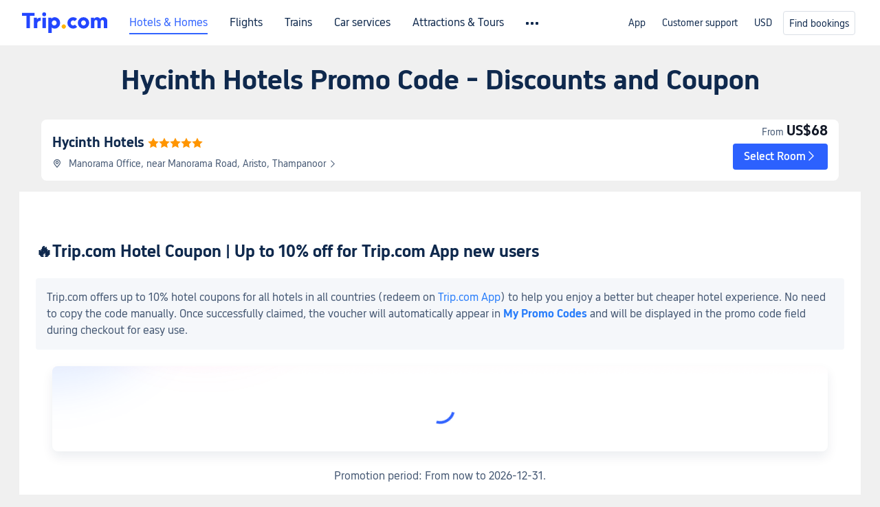

--- FILE ---
content_type: text/html; charset=utf-8
request_url: https://www.trip.com/hot/hotel-coupon/hycinth-hotels-promo-code.html
body_size: 33704
content:
<!DOCTYPE html><html lang="en-XX" data-cargo="[object Object]" data-idc="SGP-ALI"><head><meta http-equiv="Content-Type" content="text/html; charset=utf-8"><meta content="width=device-width, initial-scale=1.0, maximum-scale=5.0, user-scalable=yes" name="viewport"><style>html body { font-family: BlinkMacSystemFont, -apple-system, Roboto, Helvetica, Arial, sans-serif }
html[lang='zh-HK'] body, html[lang='zh-TW'] body { font-family: 'Microsoft Jhenghei', 'PingFang HK', STHeitiTC-Light, tahoma, arial, sans-serif }
html[lang='ko-KR'] body { font-family: '나눔바른고딕', Nanum Barun Gothic, '나눔 고딕', 'Nanum Gothic', '맑은 고딕', 'Malgun Gothic', '돋움', dotum, tahoma, arial, sans-serif }
html[lang='ja-JP'] body { font-family: Meiryo UI, Meiryo, 'MS PGothic', Helvetica, Osaka, Tahoma, Arial, sans-serif }
.hotel-flight-bundle-wrap h1{
    font-size: 40px !important;
}
@media screen and (max-width: 768px) {
    .hotel-flight-bundle-wrap h1{
    font-size: 24px !important;
}
}</style><script>window["$_bf"] = { loaded: true };
window["UBT_API"] = window["UBT_API"] || [];window["UBT_ITAG"] = true;
window["UBT_API"].push({
  type: "register",
  data: {
    pageId: "10650053670",
    appId: 700005,
  },
});
window._flight_ubt_init = 1;</script><script>  function loadScript(src) {
    return new Promise((resolve, reject) => {
      const script = document.createElement('script');
      script.src = src;
      script.onload = () => resolve(window['@ctrip/market-deeplink-sdk']);
      script.onerror = reject;
      document.head.appendChild(script);
    });
  }

  loadScript('https://file.tripcdn.com/files/7/ibu_editor/performance-production.min.js')
    .then(sdk => {
        setTimeout(()=>{
          window['@ctrip/ai-performance-name']?.init();
          console.log('load ai performance name')
        },100)
    })
    .catch(err => console.error('加载失败', err));</script><style data-styled="" data-styled-version="5.3.11"></style><title data-react-helmet="true">Hycinth Hotels Promo Code Discounts・2026 Coupon and Deals | Trip.com</title><meta data-react-helmet="true" name="description" content="Check out the latest Hycinth Hotels Promo Code and discounts, find out what staycation packages include, discover the latest promotions &amp; coupons, and ensure you don't miss out on booking low prices!"><meta data-react-helmet="true" name="keywords" content="Hycinth Hotels Promo Code"><meta data-react-helmet="true" property="og:title" content="Hycinth Hotels Promo Code Discounts・2026 Coupon and Deals | Trip.com"><meta data-react-helmet="true" property="og:description" content="Check out the latest Hycinth Hotels Promo Code and discounts, find out what staycation packages include, discover the latest promotions &amp; coupons, and ensure you don't miss out on booking low prices!"><meta data-react-helmet="true" property="og:url" content="https://www.trip.com/hot/hotel-coupon/hycinth-hotels-promo-code.html"><meta data-react-helmet="true" property="og:image" content="https://www.trip.com/trip.ico"><link data-react-helmet="true" rel="SHORTCUT ICON" href="https://www.trip.com/trip.ico" type="image/x-icon"><link data-react-helmet="true" rel="ICON" href="https://www.trip.com/trip.ico"><link data-react-helmet="true" href="https://static.tripcdn.com/packages/ibu/online-assets/^1.0.0/dist/css/font.css?t=1769874453886" rel="stylesheet"><link data-react-helmet="true" rel="canonical" href="https://www.trip.com/hot/hotel-coupon/hycinth-hotels-promo-code.html"><script data-react-helmet="true" type="application/ld+json">{"@context":"https://schema.org","@type":"LodgingBusiness","name":"Hycinth Hotels","url":"https://www.trip.com/hotels/thiruvananthapuram-hotel-detail-3649306/hycinth-hotels/","image":"","priceRange":"US$68","aggregateRating":{"@type":"AggregateRating","ratingValue":8.7,"reviewCount":58,"worstRating":0,"bestRating":10},"address":{"@type":"PostalAddress","streetAddress":"Manorama Office, near Manorama Road, Aristo, Thampanoor","addressLocality":"Thiruvananthapuram","postalCode":"","addressCountry":{"@type":"Country","name":"India"}}}</script><link rel="stylesheet" href="https://ak-s-cw.tripcdn.com/modules/fpc/cloud-trip-common-components/style.5a852f684086467ebd387e510ca42805.css"><link rel="stylesheet" href="https://ak-s-cw.tripcdn.com/modules/fpc/flight-seo-component/style.ac87dcc321b1039f1f0d29196f9f7c8d.css"><link rel="stylesheet" href="https://ak-s-cw.tripcdn.com/modules/fpc/cloud-flight-seo-2022-hot-container/style.dfee25274b98d2dc8b559144f84eed0e.css"><link rel="stylesheet" href="https://ak-s-cw.tripcdn.com/modules/fpc/cloud-flight-seo-2023-hot-container/style.0de0eed6545692b2e85bb6224b66145e.css"><link rel="stylesheet" href="https://ak-s-cw.tripcdn.com/modules/fpc/flight-seo-component/style.99b60dc1755eeefa9e1bc89e1873a2be.css"><link rel="stylesheet" href="https://ak-s-cw.tripcdn.com/modules/fpc/flight-seo-component/style.49f3b5b47fc35383f345e89f4833f06b.css"><link rel="stylesheet" href="https://ak-s-cw.tripcdn.com/modules/fpc/mkt-flight-2024-hot-container/style.dc1bf6b370110b025a64d09cb6fbb819.css"><link rel="stylesheet" href="https://ak-s-cw.tripcdn.com/modules/fpc/cloud-flight-seo-2023-hot-container/style.c68ed2a848aaa11da3f2fc8435718de3.css"><link rel="stylesheet" href="https://ak-s-cw.tripcdn.com/modules/fpc/cloud-flight-seo-2023-hot-container/style.1c5b616e33a219f68470192b76bba52f.css"><link rel="stylesheet" href="https://ak-s-cw.tripcdn.com/modules/fpc/cloud-flight-seo-2023-hot-container/style.c5e70a7116bff5c2fcabe7be324e2d6b.css"><link rel="stylesheet" href="https://ak-s-cw.tripcdn.com/modules/fpc/cloud-flight-seo-2023-hot-container/style.725888a902f7b450652abe28ae9ed26d.css"><link rel="stylesheet" href="https://ak-s-cw.tripcdn.com/modules/fpc/cloud-hotel-seo-component/style.ff6b0cdf7590e88d75565357e37063f3.css"><link rel="stylesheet" href="https://ak-s-cw.tripcdn.com/modules/fpc/flight-seo-component/style.1ecca6d3efa430a10c08e6d5f5ce2ec6.css"><link rel="stylesheet" href="https://ak-s-cw.tripcdn.com/modules/fpc/flight-seo-component/style.dcc408b44c209092abc1273cb3db6b90.css"><link rel="stylesheet" href="https://ak-s-cw.tripcdn.com/modules/fpc/flight-seo-component/style.0021654b112617797dce1e0b5eaed421.css"><link rel="stylesheet" href="https://ak-s-cw.tripcdn.com/modules/fpc/flight-seo-component/style.abc30b41a9d898259793f8fb68362b32.css"><link rel="stylesheet" href="https://ak-s-cw.tripcdn.com/modules/fpc/flight-seo-component/style.d41d8cd98f00b204e9800998ecf8427e.css"></head><body><link href="https://ak-s-cw.tripcdn.com/modules/ibu/online-assets/font.ddfdb9c8916dd1ec37cbf52f9391aca5.css" rel="stylesheet"><link href="https://static.tripcdn.com/packages/ibu/online-assets/^1.0.0/dist/css/font.css" rel="stylesheet"><script>(function(w, d, s, l, i) {
    w[l] = w[l] || [];
    w[i] = w[i] || [];
    w[i].push({
        'gtm.start': new Date().getTime(),
        'event': 'gtm.js'
    });
    w[l].push(
        [
            {
                id: 'GTM-T2SD',
                disable: true,
            },
            {
                id: 'GTM-W5446B',
                disable: true,
            },
        ]
    );
    var f = d.getElementsByTagName(s)[0];
    var newScript = d.createElement(s);
    newScript.async = true;
    newScript.src = 'https://static.tripcdn.com/packages/ibu/gtm-loader/*/gtm-loader.js';
    f.parentNode.insertBefore(newScript, f);
})(window, document, 'script', 'GTMLoadList', 'dataLayer');

setTimeout(() => {
    window?.__bfi?.push(['_getStatus', function(data) {
        window.dataLayer.push({
            'locale': 'en_XX',
            'language': 'en',
            'currentcyCode': 'USD',
            'region': 'EN',
            'allianceID': '0',
            'allianceSid': '0',
            'page_category': 'seo_hot_hotel-coupon',
            'prd_type': 'hotels',
            'loginStatus': 'guest',
            'page_id': '10650053670',
            'vid': '',
            'sessionid': data.sid,
            'pvid': data.pvid,
            'ouid': ''
        });
    }]);
}, 2000);
</script><div><script id="webcore_internal" type="application/json" crossorigin="anonymous">{"rootMessageId":"100037568-0a9a3366-491631-204361","fetchPerf":[{"runningType":"nfes-server","duration":6,"success":true,"url":"/restapi/soa2/37106/userRecognize","serviceCode":"37106","operation":"userRecognize","RootMessageId":"100037568-0a9a3366-491631-204361","CLOGGING_TRACE_ID":"","gatewayRegion":"","statusCode":200,"isSOA":true,"requestUrl":"/restapi/soa2/37106/userRecognize","method":"","errorReason":"","timeout":1000,"isSoaAgent":true,"buHead":""}]}</script><script id="__foxpage_webcore_data__" type="application/json">{"AppID":"100037568","cookieBanner":true}</script><input type="hidden" id="page_id" value="10650053670"><input type="hidden" id="bf_ubt_markting_off" value="true"><div id="main" class="slot-for-h5-searchform"><script src="https://ak-s-cw.tripcdn.com/locale/v3/33000010/en-XX.js?etagc=92231f0e957eefa8022f8a4f418a9449" defer=""></script><script src="https://ak-s-cw.tripcdn.com/modules/ibu/cloud-foxpage/entry.min.879146.js" defer=""></script><div id="foxpage-app"><div><div class="platform-header"><div class="mc-hd mc-hd__en-xx mc-hd_theme_white mc-hd-single_row"><div class="mc-hd__inner"><div class="mc-hd__flex-con clear-float"><div class="mc-hd__logo-con mc-hd__logo-con-en-XX mc-hd__logo-layout-0"><a class="mc-hd__logo mc-hd__logo-en-xx" href="/"></a></div><div class="mc-hd__nav-single-row"><div class="mc-hd__nav-con 3010 mc-hd__nav-loading" id="ibuHeaderChannels"><ul class="mc-hd__nav"><li class="mc-hd__nav-item"><a id="header_action_nav_hotels" class="mc-hd__nav-lnk is-active" href="/hotels/" title="Hotels &amp; Homes">Hotels &amp; Homes</a></li><li class="mc-hd__nav-item"><a id="header_action_nav_flights" class="mc-hd__nav-lnk" href="/flights/" title="Flights">Flights</a></li><li class="mc-hd__nav-item"><a id="header_action_nav_trains" class="mc-hd__nav-lnk" href="/trains/" title="Trains">Trains</a></li><li class="mc-hd__nav-item mc-hd__nav-item-wth-sub"><a id="header_action_nav_cars" class="mc-hd__nav-lnk" title="Car services">Car services</a><ul class="mc-hd__nav-item-sub"><li><a id="header_action_nav_Car Rentals" href="/carhire/?channelid=14409" class="mc-hd__sub-nav-lnk">Car Rentals</a></li><li><a id="header_action_nav_Airport Transfers" href="/airport-transfers/" class="mc-hd__sub-nav-lnk">Airport Transfers</a></li></ul></li><li class="mc-hd__nav-item mc-hd__nav-item-wth-sub"><a id="header_action_nav_ttd" class="mc-hd__nav-lnk" title="Attractions &amp; Tours">Attractions &amp; Tours</a><ul class="mc-hd__nav-item-sub"><li><a id="header_action_nav_Attractions &amp; Tours" href="/things-to-do/ttd-home/?ctm_ref=vactang_page_23810" class="mc-hd__sub-nav-lnk">Attractions &amp; Tours</a></li><li><a id="header_action_nav_eSIM &amp; SIM" href="/sale/w/10229/esim.html" class="mc-hd__sub-nav-lnk">eSIM &amp; SIM</a></li></ul></li><li class="mc-hd__nav-item"><a id="header_action_nav_packages" class="mc-hd__nav-lnk" href="/packages/?sourceFrom=IBUBundle_home" title="Flight + Hotel">Flight + Hotel</a></li><li class="mc-hd__nav-item"><a id="header_action_nav_privatetours" class="mc-hd__nav-lnk" href="/package-tours/private-tours" title="Private Tours">Private Tours</a></li><li class="mc-hd__nav-item"><a id="header_action_nav_grouptours" class="mc-hd__nav-lnk" href="/package-tours/group-tours" title="Group Tours">Group Tours</a></li><li class="mc-hd__nav-item"><a id="header_action_nav_tripplanner" class="mc-hd__nav-lnk" href="/webapp/tripmap/tripplanner?source=t_online_homepage" title="Trip.Planner">Trip.Planner</a><div class="mc-hd__nav-item-new">New</div></li><li class="mc-hd__nav-item mc-hd__nav-item-wth-sub"><a id="header_action_nav_travelinspiration" class="mc-hd__nav-lnk" title="Travel Inspiration">Travel Inspiration</a><ul class="mc-hd__nav-item-sub"><li><a id="header_action_nav_Travel Guides" href="/travel-guide/" class="mc-hd__sub-nav-lnk">Travel Guides</a></li><li><a id="header_action_nav_Trip.Best" href="/toplist/tripbest/home" class="mc-hd__sub-nav-lnk">Trip.Best</a></li></ul></li><li class="mc-hd__nav-item"><a id="header_action_nav_tripmap" class="mc-hd__nav-lnk" href="/webapp/tripmap/travel?entranceId=Triponlinehomeside" title="Map">Map</a></li><li class="mc-hd__nav-item"><a id="header_action_nav_tripcoins" class="mc-hd__nav-lnk" href="/customer/loyalty/" title="Trip.com Rewards">Trip.com Rewards</a></li><li class="mc-hd__nav-item"><a id="header_action_nav_sales" class="mc-hd__nav-lnk" href="/sale/deals/" title="Deals">Deals</a></li></ul></div></div><div class="mc-hd__func-con" id="ibuHeaderMenu"><div class="mc-hd__func"><div class="mc-hd__option"><div class="mc-hd__help"><a title="Customer support" target="_blank" rel="noreferrer">Customer support</a><i class="fi fi-ic_help"></i></div></div><div class="mc-hd__account mc-hd__dropdown-con mc-hd__account-nologin" style="display:none"></div></div></div></div></div></div><script>if (typeof Object.assign !== 'function') {window._assignObject = function(t, s) {for (var k in s) { t[k] = s[k] }; return t }; }else { window._assignObject = Object.assign } window.__CARGO_DATA__ = _assignObject(window.__CARGO_DATA__ || {}, {"channelmetauoe1":[{"channel":"home","source":"flights","value":"{\"displayName\":\"Home\",\"displayNameSharkKey\":\"ButtonText_Home\",\"path\":\"\"}"},{"channel":"hotels","source":"flights","value":"{\"displayName\":\"Hotels\",\"displayNameSharkKey\":\"ButtonText_Hotel\",\"path\":\"/hotels/\",\"icon\":\"fi-hotel_new\",\"groupId\":1}"},{"channel":"flights","source":"flights","value":"{\"displayName\":\"Flights\",\"displayNameSharkKey\":\"ButtonText_Flights\",\"path\":\"/flights/\",\"icon\":\"fi-flight\",\"groupId\":1}"},{"channel":"trains","source":"flights","value":"{\"displayName\":\"Trains\",\"displayNameSharkKey\":\"ButtonText_Trains\",\"path\":\"/trains/\",\"icon\":\"fi-train\",\"groupId\":1}"},{"channel":"ttd","source":"flights","value":"{\"displayName\":\"TNT\",\"displayNameSharkKey\":\"ButtonText_TTD\",\"path\":\"/things-to-do/ttd-home/?ctm_ref=vactang_page_23810\",\"icon\":\"fi-ic_tnt\",\"groupId\":1}"},{"channel":"travelguide","source":"flights","value":"{\"displayName\":\"Attractions\",\"displayNameSharkKey\":\"ButtonText_TravelGuide\",\"path\":\"/travel-guide/\",\"icon\":\"fi-destination\",\"parent\":\"travelinspiration\",\"groupId\":3}"},{"channel":"carhire","source":"flights","value":"{\"displayName\":\"Car Rentals\",\"displayNameSharkKey\":\"ButtonText_Carhire\",\"path\":\"/carhire/?channelid=14409\",\"parent\":\"cars\",\"icon\":\"fi-car\",\"groupId\":1}"},{"channel":"airporttransfers","source":"flights","value":"{\"displayName\":\"Airport Transfers\",\"displayNameSharkKey\":\"ButtonText_AirportTransfers\",\"path\":\"/airport-transfers/\",\"parent\":\"cars\",\"icon\":\"fi-airport-transfer\",\"groupId\":1}"},{"channel":"cars","source":"flights","value":"{\"displayName\":\"Cars\",\"displayNameSharkKey\":\"ButtonText_Cars\",\"path\":\"\",\"icon\":\"fi-ic_carrental\",\"groupId\":1}"},{"channel":"sales","source":"flights","value":"{\"displayName\":\"Deals\",\"displayNameSharkKey\":\"ButtonText_Deals\",\"path\":\"/sale/deals/\",\"icon\":\"fi-a-ic_deal21x\",\"groupId\":3}"},{"channel":"tripcoins","source":"flights","value":"{\"displayName\":\"Trip Rewards\",\"displayNameSharkKey\":\"ButtonText_TripRewards\",\"path\":\"/customer/loyalty/\",\"icon\":\"fi-a-TripCoins\",\"groupId\":4}"},{"channel":"giftcard","source":"flights","value":"{\"displayName\":\"GiftCard\",\"displayNameSharkKey\":\"ButtonText_GiftCard\",\"path\":\"/giftcard\",\"icon\":\"fi-ic_giftcard\",\"groupId\":2}"},{"channel":"cruises","source":"flights","value":"{\"displayName\":\"Cruises\",\"displayNameSharkKey\":\"ButtonText_Cruises\",\"path\":\"/cruises\",\"icon\":\"fi-ic_BU_cruises\",\"groupId\":2}"},{"channel":"others","source":"flights","value":"{\"path\":\"/sale/w/1744/singaporediscovers.html?locale=en_sg\",\"displayName\":\"SingapoRediscovers Vouchers\",\"displayNameSharkKey\":\"key_channel_sg_vouchers\"}"},{"channel":"packages","source":"flights","value":"{\"displayName\":\"Bundle\",\"displayNameSharkKey\":\"ButtonText_Bundle\",\"path\":\"/packages/?sourceFrom=IBUBundle_home\",\"icon\":\"fi-ic_bundle\",\"groupId\":1}"},{"channel":"customtrips","source":"flights","value":"{\"displayName\":\"Custom Trips\",\"displayNameSharkKey\":\"ButtonText_CustomTrip\",\"path\":\"/custom-trips/index\",\"icon\":\"fi-a-ic_BU_customtrips\",\"groupId\":2}"},{"channel":"insurance","source":"flights","value":"{\"displayName\":\"Insurance\",\"displayNameSharkKey\":\"ButtonText_Insurance\",\"path\":\"/insurance?bid=1&cid=2&pid=1\",\"icon\":\"fi-ic_insurance\",\"groupId\":2}"},{"channel":"tnt","source":"flights","value":"{\"displayName\":\"tnt\",\"displayNameSharkKey\":\"ButtonText_TTD\",\"path\":\"/things-to-do/ttd-home/?ctm_ref=vactang_page_23810\",\"parent\":\"ttd\",\"icon\":\"fi-ic_tnt\",\"groupId\":1}"},{"channel":"esim","source":"flights","value":"{\"displayName\":\"eSIM\",\"displayNameSharkKey\":\"ButtonText_eSim\",\"path\":\"/sale/w/10229/esim.html\",\"parent\":\"ttd\",\"groupId\":1}"},{"channel":"tripmap","source":"flights","value":"{\"displayName\":\"Map\",\"displayNameSharkKey\":\"ButtonText_Map\",\"path\":\"/webapp/tripmap/travel?entranceId=Triponlinehomeside\",\"icon\":\"fi-a-itinerarymap\",\"groupId\":3}"},{"channel":"travelinspiration","source":"flights","value":"{\"displayName\":\"TravelInspiration\",\"displayNameSharkKey\":\"ButtonText_TravelInspiration\",\"path\":\"\",\"icon\":\"fi-destination\",\"groupId\":3}"},{"channel":"tripbest","source":"flights","value":"{\"displayName\":\"TripBest\",\"displayNameSharkKey\":\"ButtonText_TripBest\",\"path\":\"/toplist/tripbest/home\",\"icon\":\"fi-destination\",\"parent\":\"travelinspiration\",\"groupId\":3}"},{"channel":"tripplanner","source":"flights","value":"{\"displayName\":\"TripPlanner\",\"displayNameSharkKey\":\"ButtonText_TripPlanner\",\"path\":\"/webapp/tripmap/tripplanner?source=t_online_homepage\",\"groupId\":3,\"iconUrl\":\"https://dimg04.tripcdn.com/images/05E1712000o6ljnud70A3.svg\",\"activeIconUrl\":\"https://dimg04.tripcdn.com/images/05E3c12000nm1joaw5B34.png\"}"},{"channel":"grouptours","source":"flights","value":"{\"displayName\":\"Group Tours\",\"displayNameSharkKey\":\"ButtonText_GroupTours\",\"path\":\"/package-tours/group-tours\",\"groupId\":2,\"iconUrl\":\"https://dimg04.tripcdn.com/images/05E6i12000nn4rqq27CB1.svg\",\"activeIconUrl\":\"https://dimg04.tripcdn.com/images/05E6i12000nn4rqq27CB1.svg\"}"},{"channel":"privatetours","source":"flights","value":"{\"displayName\":\"Private Tours\",\"displayNameSharkKey\":\"ButtonText_PrivateTours\",\"path\":\"/package-tours/private-tours\",\"groupId\":2,\"iconUrl\":\"https://dimg04.tripcdn.com/images/05E4612000nn4rnod1150.svg\",\"activeIconUrl\":\"https://dimg04.tripcdn.com/images/05E4612000nn4rnod1150.svg\"}"}],"locale":"en-XX","onlinechannelscenxxe1":[{"locale":"en-XX","channel":"hotels","value":"1"},{"locale":"en-XX","channel":"flights","value":"1"},{"locale":"en-XX","channel":"trains","value":"1"},{"locale":"en-XX","channel":"cars","value":"1"},{"locale":"en-XX","channel":"carhire","value":"1"},{"locale":"en-XX","channel":"airporttransfers","value":"1"},{"locale":"en-XX","channel":"ttd","value":"1"},{"locale":"en-XX","channel":"tnt","value":"1"},{"locale":"en-XX","channel":"esim","value":"1"},{"locale":"en-XX","channel":"packages","value":"1"},{"locale":"en-XX","channel":"privatetours","value":"1"},{"locale":"en-XX","channel":"grouptours","value":"1"},{"locale":"en-XX","channel":"tripplanner","value":"2"},{"locale":"en-XX","channel":"travelinspiration","value":"1"},{"locale":"en-XX","channel":"travelguide","value":"1"},{"locale":"en-XX","channel":"tripbest","value":"1"},{"locale":"en-XX","channel":"tripmap","value":"1"},{"locale":"en-XX","channel":"tripcoins","value":"1"},{"locale":"en-XX","channel":"sales","value":"1"}],"menumetacenxxe0":"{\"entry\":{\"url\":\"/list-your-property?channel=21\",\"displaySharkKey\":\"key_header_entry\"},\"help\":{\"mode\":\"entry\",\"url\":\"/pages/support\"},\"mybooking\":{\"url\":\"/order/all\",\"displaySharkKey\":\"V3_Profile_MyOrders\"}}","loginmenue0":"{\"menu\":[{\"show\":true,\"displayName\":\"My Bookings\",\"displayNameSharkKey\":\"V3_Profile_MyOrders\",\"include\":\"all\",\"link\":\"/order/all\",\"id\":\"booking\"},{\"show\":false,\"displayName\":\"Trip Coins\",\"displayNameSharkKey\":\"V3_Profile_Points\",\"include\":\"all\",\"showByLocale\":\"en-ca,da-dk,fi-fi,uk-ua,pt-pt,es-mx,sv-se,nl-nl,pl-pl,en-sg,ja-jp,ko-kr,en-hk,zh-hk,de-de,fr-fr,es-es,ru-ru,id-id,en-id,th-th,en-th,ms-my,en-my,en-au,en-xx,en-us,es-us,tr-tr,en-ie,de-at,de-ch,fr-ch,nl-be,en-be,fr-be,en-il,pt-br,el-gr,en-ae,en-sa,en-nz,en-gb,it-it,vi-vn,en-ph,en-in,en-pk,en-kw,en-qa,en-om,en-bh,en-kh,ru-az,ru-by,ru-kz,zh-sg,zh-my\",\"link\":\"/customer/points/\",\"id\":\"points\"},{\"show\":true,\"displayName\":\"Promo Codes\",\"displayNameSharkKey\":\"V3_Promo_Code\",\"include\":\"all\",\"link\":\"/customer/promo/\",\"id\":\"codes\"},{\"show\":true,\"displayName\":\"Profile\",\"displayNameSharkKey\":\"V3_Text_MembInfo\",\"include\":\"all\",\"link\":\"/membersinfo/profile/\",\"id\":\"profile\"},{\"show\":false,\"displayName\":\"Friend Referrals\",\"displayNameSharkKey\":\"V3_Text_Friend\",\"include\":\"all\",\"link\":\"/sale/w/1899/friends-referral-main.html?locale=en_xx\",\"id\":\"Friend\"},{\"show\":false,\"displayName\":\"Favorites\",\"displayNameSharkKey\":\"ButtonText_Hotel_Collection\",\"showByLocale\":\"en-ca,da-dk,fi-fi,uk-ua,pt-pt,es-mx,sv-se,nl-nl,pl-pl,en-sg,ja-jp,ko-kr,en-hk,zh-hk,zh-tw,de-de,fr-fr,es-es,ru-ru,id-id,en-id,th-th,en-th,ms-my,en-my,en-au,en-xx,en-us,es-us,tr-tr,en-ie,de-at,de-ch,fr-ch,nl-be,en-be,fr-be,en-il,pt-br,el-gr,en-ae,en-sa,en-nz,en-gb,it-it,vi-vn,en-ph,en-in,en-pk,en-kw,en-qa,en-om,en-bh,en-kh,ru-az,ru-by,ru-kz,zh-sg,zh-my\",\"include\":\"all\",\"link\":\"/favorite/\",\"id\":\"favorites\"},{\"show\":false,\"showByLocale\":\"en-xx,en-us,en-sg,en-au,en-my,en-gb,en-be,en-ch,en-ie,en-ca,en-sa,en-hk,en-ae,en-nz,en-il,zh-tw,zh-hk,ja-jp,ko-kr,th-th,vi-vn,en-th,en-id,en-ph,en-in,en-pk,en-kw,en-qa,en-om,en-bh,en-kh,ru-az,ru-by,ru-kz,zh-sg,zh-my\",\"displayName\":\"Moments\",\"displayNameSharkKey\":\"V3_Profile_Moments\",\"include\":\"all\",\"link\":\"/travel-guide/personal-home\",\"id\":\"Moments\"},{\"show\":false,\"displayName\":\"Flight Price Alerts\",\"displayNameSharkKey\":\"Key_Flight_Price_Alerts\",\"include\":\"all\",\"showByLocale\":\"en-ca,da-dk,fi-fi,uk-ua,pt-pt,es-mx,sv-se,nl-nl,pl-pl,en-sg,ja-jp,ko-kr,en-hk,zh-hk,de-de,fr-fr,es-es,ru-ru,id-id,en-id,th-th,en-th,ms-my,en-my,en-au,en-xx,en-us,es-us,tr-tr,en-ie,de-at,de-ch,fr-ch,nl-be,en-be,fr-be,en-il,pt-br,el-gr,en-ae,en-sa,en-nz,en-gb,it-it,vi-vn,en-ph,en-in,en-pk,en-kw,en-qa,en-om,en-bh,en-kh,ru-az,ru-by,ru-kz,zh-sg,zh-my\",\"link\":\"/flights/price-alert/\",\"id\":\"flghtAlert\"},{\"show\":false,\"displayName\":\"Rewards\",\"displayNameSharkKey\":\"Key_Entrance_Title\",\"include\":\"all\",\"showByLocale\":\"en-ca,da-dk,fi-fi,uk-ua,pt-pt,es-mx,sv-se,nl-nl,pl-pl,en-sg,ja-jp,ko-kr,en-hk,zh-hk,de-de,fr-fr,es-es,ru-ru,id-id,en-id,th-th,en-th,ms-my,en-my,en-au,en-xx,en-us,es-us,tr-tr,en-ie,de-at,de-ch,fr-ch,nl-be,en-be,fr-be,en-il,pt-br,el-gr,en-ae,en-sa,en-nz,en-gb,it-it,vi-vn,en-ph,en-in,en-pk,en-kw,en-qa,en-om,en-bh,en-kh,ru-az,ru-by,ru-kz,zh-sg,zh-my\",\"link\":\"/customer/tierpoints/\",\"id\":\"rewards\"}]}"})</script></div><div class="l-1160 title-container-warp"><div class="title-wrap" id="sdk_init_7TjFzjQZPF"><div class="t-2020-12"><h1 style="margin-top:16px">Hycinth Hotels Promo Code - Discounts and Coupon</h1></div></div></div><section id="sdk_init_8bKYc1BVfg" class="hotel-base__wrap  " data-clg="hotel-base-info" dir="ltr"><div class="info right no-photos"><div class="title"><a href="https://www.trip.com/hotels/thiruvananthapuram-hotel-detail-3649306/hycinth-hotels/" title="Hycinth Hotels"><h2>Hycinth Hotels</h2><span class="star"><i class="hotelseo_iconfont icon_star-solid" style="color:#ff9500"></i><i class="hotelseo_iconfont icon_star-solid" style="color:#ff9500"></i><i class="hotelseo_iconfont icon_star-solid" style="color:#ff9500"></i><i class="hotelseo_iconfont icon_star-solid" style="color:#ff9500"></i><i class="hotelseo_iconfont icon_star-solid" style="color:#ff9500"></i></span></a></div><div class="address" role="presentation"><i class="hotelseo_iconfont icon_detail_map" style="font-size:14px;line-height:14px;color:#455873"></i><p>Manorama Office, near Manorama Road, Aristo, Thampanoor<i class="hotelseo_iconfont icon_arrow-right" style="font-size:12px;line-height:12px;color:#455873"></i></p></div><div class="room-right"><div class="room-price"><div class="price-line"><span class="price-label">From</span><span class="sale">US$68</span></div></div><div class="book-wrap"><a rel="canonical" href="https://www.trip.com/hotels/thiruvananthapuram-hotel-detail-3649306/hycinth-hotels/" class="book-btn" tabindex="0" role="button" aria-label="Select Room"><span class="btn-txt">Select Room</span><div class="btn-icon-wrapper"><i class="hotelseo_iconfont icon_arrow-right" style="font-size:16px;line-height:16px;color:#fff"></i></div></a></div></div></div></section><div class="rich-text-container l-1160 m-b-48  " data-id="2919579"><div class="rich-text-left" dir="ltr"><div class=""><div class="rich-text-wrap" id="sdk_init_RsfJghQnb3H" style="width:100%" itemscope="" itemtype="http://schema.org/BlogPosting"><meta itemscope="" itemprop="mainEntityOfPage" itemtype="https://schema.org/WebPage"><div itemprop="articleBody" class="rich-text-box"><div id="sdk_init_klXYX_Xq3e_-wrap"><div id="sdk_init_klXYX_Xq3e_" class="rich-text-html" dir="ltr"><h2 id="ngm1fo" dir="ltr"><span style="white-space:pre-wrap">🔥Trip.com Hotel Coupon | Up to 10% off for Trip.com App new users</span></h2><section class="CustomContent__section" style="background-color:rgb(245, 247, 250)"><span style="white-space:pre-wrap">Trip.com offers up to 10% hotel coupons for all hotels in all countries (redeem on </span><a href="https://www.trip.com/pages/appdownload/" class="bf-custom-link" target="_blank" rel="noreferrer noopener" data-mobile-url="https://www.trip.com/pages/appdownload/" data-mobile-nofollow="false"><span style="white-space:pre-wrap">Trip.com App</span></a><span style="white-space:pre-wrap">) to help you enjoy a better but cheaper hotel experience. No need to copy the code manually. Once successfully claimed, the voucher will automatically appear in</span><b><strong class="CustomContent__textBold" style="white-space:pre-wrap"> </strong></b><a href="https://www.trip.com/customer/promo" class="bf-custom-link" target="_blank" rel="noreferrer noopener" data-mobile-url="https://www.trip.com/customer/promo" data-mobile-nofollow="false"><b><strong class="CustomContent__textBold" style="white-space:pre-wrap">My Promo Codes</strong></b></a><b><strong class="CustomContent__textBold" style="white-space:pre-wrap"> </strong></b><span style="white-space:pre-wrap">and will be displayed in the promo code field during checkout for easy use.</span></section></div></div><div id="sdk_init_cJOhOepFHqS-wrap"><div class="rich-text-container l-1160 m-b-48 in-rich-text " data-id="4303504"><div class="rich-text-left" dir="ltr"><div class=""><div class="rich-text-wrap in-rich-text" id="sdk_init_cJOhOepFHqS" style="width:100%" itemscope="" itemtype="http://schema.org/BlogPosting"><meta itemscope="" itemprop="mainEntityOfPage" itemtype="https://schema.org/WebPage"><div itemprop="articleBody" class="rich-text-box"><div id="sdk_init_G80lS-5JYgw-wrap"><div dir="ltr"><div class="coupon_pack_wrapper"><div class="coupon_pack "><div class="coupon_pack_out-gift1"></div><div class="coupon_pack_out-gift2"></div><div class="coupon_pack_inner"><div class="tcs-circle-loading"><div class="tcs-circle-loading_spin"></div></div></div></div></div></div></div></div></div></div></div></div></div><div id="sdk_init_hI19TcJ4Iol-wrap"><div id="sdk_init_hI19TcJ4Iol" class="rich-text-html" dir="ltr"><p class="CustomContent__paragraph" dir="ltr" style="text-align:center"><span style="white-space:pre-wrap">Promotion period: From now to 2026-12-31.</span></p></div></div><div id="sdk_init_n64GAUdvIzw-wrap"><div class="rich-install-button" style="text-align:center"><a class="rich-install-button-jump" href=" https://www.trip.com/hotels/" style="background-color:#3264ff" rel="noreferrer noopener nofollow" target="_self"><span>Check Now!</span><i></i></a></div></div><div id="sdk_init_9dO06rztRX--wrap"><div id="sdk_init_9dO06rztRX-" class="rich-text-html" dir="ltr"><h2 id="z9yk92" dir="ltr"><a href="https://www.trip.com/sale/w/6539/globaltravel.html" class="bf-custom-link" target="_blank" rel="noreferrer noopener" data-mobile-url="https://www.trip.com/sale/w/6539/globaltravel.html" data-mobile-nofollow="false"><span style="white-space:pre-wrap">🔥 Trip.com Time To Travel! Hot Hotel Deals</span></a></h2><section class="CustomContent__section" style="background-color:rgb(245, 247, 250)"><span style="white-space:pre-wrap">Trip.com offers the Time To Travel! campaign featuring hot hotel &amp; flight deals. Seize this opportunity to book cheap and nice hotels now! These deals open up a world of travel, offering exclusive savings on accommodations!</span></section><p class="CustomContent__paragraph"><a href="https://www.trip.com/sale/w/6539/globaltravel.html?" class="bf-custom-link" data-mobile-url="https://www.trip.com/sale/w/6539/globaltravel.html?" data-mobile-nofollow="false"></a></p><div class="media-wrap image-wrap align-centernew-editor-image-wrap" style="text-align:center"><a href="https://www.trip.com/sale/w/6539/globaltravel.html" target="_blank" style="display:inline-block"><img class="bf-custom-image" src="https://dimg04.c-ctrip.com/images/0M70112000de0sykaDC13_R5.png_.webp" alt="Trip.com Promo Code: Time To Travel! Hot Hotel Deals Hycinth Hotels Promo Code" width="100%" height="100%" data-position="full" data-textalign="false" data-h5-url="https://www.trip.com/sale/w/6539/globaltravel.html" style="width:100%;height:100%"></a></div><p class="CustomContent__paragraph" dir="ltr" style="text-align:center"><span style="white-space:pre-wrap">👉Promotion period: 2025.12.26 - 2026.12.31</span></p><div class="bf-custom-button-wrapper center" style="text-align:center"><a href="https://www.trip.com/sale/w/6539/globaltravel.html" class="bf-custom-button" target="_blank" rel="noreferrer noopener" data-mobile-url="https://www.trip.com/sale/w/6539/globaltravel.html" data-mobile-nofollow="false" data-bg-color="#3264ff" dir="ltr" style="margin:0px auto 32px;background-color:rgb(50, 100, 255)"><span>Book Cheap &amp; Nice Hotels Now!</span><i class="iconfont-flight-seo-comp flight-seo-icon-new-arrow-right" data-reactroot=""></i></a></div></div></div></div></div></div></div></div><div class="calendar-price-wrap m-b-48 l-1160 online" id="sdk_init_R_B4B_X5rpa"><div class="t-2020-12"><h2> Check the Price Trend Now</h2></div><div class="content-body"><div class="cards-wrap"><div class="calendar-price-card"><div class="header"><i class="iconfont-flight-seo-comp flight-seo-icon-arrow-left2 disable"></i><p>Jan 2026</p><i class="iconfont-flight-seo-comp flight-seo-icon-arrow-left2 right disable"></i></div><div class="calendar"><table><thead><tr><th class="weekend">Sun</th><th>Mon</th><th>Tue</th><th>Wed</th><th>Thu</th><th>Fri</th><th class="weekend">Sat</th></tr></thead><tbody><tr><td></td><td></td><td></td><td></td><td class="disable"><div>1</div></td><td class="disable"><div>2</div></td><td class="disable weekend"><div>3</div></td></tr><tr><td class="disable weekend"><div>4</div></td><td class="disable"><div>5</div></td><td class="disable"><div>6</div></td><td class="disable"><div>7</div></td><td class="disable"><div>8</div></td><td class="disable"><div>9</div></td><td class="disable weekend"><div>10</div></td></tr><tr><td class="disable weekend"><div>11</div></td><td class="disable"><div>12</div></td><td class="disable"><div>13</div></td><td class="disable"><div>14</div></td><td class="disable"><div>15</div></td><td class="disable"><div>16</div></td><td class="disable weekend"><div>17</div></td></tr><tr><td class="disable weekend"><div>18</div></td><td class="disable"><div>19</div></td><td class="disable"><div>20</div></td><td class="disable"><div>21</div></td><td class="disable"><div>22</div></td><td class="disable"><div>23</div></td><td class="disable weekend"><div>24</div></td></tr><tr><td class="disable weekend"><div>25</div></td><td class="disable"><div>26</div></td><td class="disable"><div>27</div></td><td class="disable"><div>28</div></td><td class="disable"><div>29</div></td><td class="disable"><div>30</div></td><td class="current weekend"><div>31</div></td></tr></tbody></table></div></div><div class="calendar-price-card"><div class="header"><i class="iconfont-flight-seo-comp flight-seo-icon-arrow-left2 disable"></i><p>Feb 2026</p><i class="iconfont-flight-seo-comp flight-seo-icon-arrow-left2 right"></i></div><div class="calendar"><table><thead><tr><th class="weekend">Sun</th><th>Mon</th><th>Tue</th><th>Wed</th><th>Thu</th><th>Fri</th><th class="weekend">Sat</th></tr></thead><tbody><tr><td class="weekend"><div>1</div></td><td class=""><div>2</div></td><td class=""><div>3</div></td><td class=""><div>4</div></td><td class=""><div>5</div></td><td class=""><div>6</div></td><td class="weekend"><div>7</div></td></tr><tr><td class="weekend"><div>8</div></td><td class=""><div>9</div></td><td class=""><div>10</div></td><td class=""><div>11</div></td><td class=""><div>12</div></td><td class=""><div>13</div></td><td class="weekend"><div>14</div></td></tr><tr><td class="weekend"><div>15</div></td><td class=""><div>16</div></td><td class=""><div>17</div></td><td class=""><div>18</div></td><td class=""><div>19</div></td><td class=""><div>20</div></td><td class="weekend"><div>21</div></td></tr><tr><td class="weekend"><div>22</div></td><td class=""><div>23</div></td><td class=""><div>24</div></td><td class=""><div>25</div></td><td class=""><div>26</div></td><td class=""><div>27</div></td><td class="weekend"><div>28</div></td></tr></tbody></table></div></div></div><p class="description">*All times are local time. The average price per adult ticket is displayed in CNY</p><p class="price-statement">Lowest price of the month</p></div><div class="check-btn disable">View price</div></div><div id="sdk_init_0Pj7JpNCQw7" dir="ltr"><div class="rooms__wrap "><div class="g_title title"><h2>Discount Rooms</h2></div><div class="base-room__warp "><div class="flex"><div class="left"><p class="default"><img src="https://pages.trip.com/Hotels/seo/Trip.png" alt="Suite Hycinth Hotels Promo Code" loading="lazy"></p></div><div class="right"><div class="base-info"><div class="tit"><b class="name">Suite</b></div><div class="infos basic-facility"><span class="bed"><i class="hotelseo_iconfont icon_ic_new_bed" style="font-size:20px;line-height:20px;color:#0f294d"></i><em class="hover">1 King bed and 1 Sofa bed</em></span><span class=""><i class="hotelseo_iconfont icon_fa_acred" style="font-size:20px;line-height:20px;color:#0f294d"></i><em class="">55.7m²</em></span></div><div class="infos room-facility"><span class=""><i class="hotelseo_iconfont icon_fa_wifi" style="color:#0f294d"></i><em class="">Free Wi-Fi</em></span><span class=""><i class="hotelseo_iconfont icon_fa_ac" style="font-size:20px;line-height:20px;color:#0f294d"></i><em class="">Air conditioning</em></span><span class=""><i class="hotelseo_iconfont icon_fa_fridge" style="font-size:20px;line-height:20px;color:#0f294d"></i><em class="">Refrigerator</em></span><span class=""><i class="hotelseo_iconfont icon_bar" style="font-size:20px;line-height:20px;color:#0f294d"></i><em class="">Minibar</em></span><span class=""><i class="hotelseo_iconfont icon_arrow_down_line" style="font-size:20px;line-height:20px;color:#0f294d"></i><em class="">Private toilet</em></span></div><div class="btn"><p class="action-btn" role="presentation">Check Availability</p></div></div></div></div></div><div class="base-room__warp "><div class="flex"><div class="left"><img class="img" src="https://aw-d.tripcdn.com/images/0222312000kzpd1suECB2_R_400_400_R5.jpg" alt="Suite Room: Includes Airport Pick Up And Drop Hycinth Hotels Promo Code" loading="lazy"></div><div class="right"><div class="base-info"><div class="tit"><b class="name">Suite Room: Includes Airport Pick Up And Drop</b></div><div class="infos basic-facility"><span class="bed"><i class="hotelseo_iconfont icon_ic_new_bed" style="font-size:20px;line-height:20px;color:#0f294d"></i><em class="hover">1 King bed</em></span><span class=""><i class="hotelseo_iconfont icon_fa_acred" style="font-size:20px;line-height:20px;color:#0f294d"></i><em class="">56m²</em></span></div><div class="infos room-facility"><span class=""><i class="hotelseo_iconfont icon_fa_wifi" style="color:#0f294d"></i><em class="">Free Wi-Fi</em></span><span class=""><i class="hotelseo_iconfont icon_fa_ac" style="font-size:20px;line-height:20px;color:#0f294d"></i><em class="">Air conditioning</em></span><span class=""><i class="hotelseo_iconfont icon_fa_shower" style="font-size:20px;line-height:20px;color:#0f294d"></i><em class="">Private bathroom</em></span><span class=""><i class="hotelseo_iconfont icon_fa_fridge" style="font-size:20px;line-height:20px;color:#0f294d"></i><em class="">Refrigerator</em></span><span class=""><i class="hotelseo_iconfont icon_bar" style="font-size:20px;line-height:20px;color:#0f294d"></i><em class="">Minibar</em></span></div><div class="btn"><p class="action-btn" role="presentation">Check Availability</p></div></div></div></div></div><div class="base-room__warp "><div class="flex"><div class="left"><p class="default"><img src="https://pages.trip.com/Hotels/seo/Trip.png" alt="Club King Room Hycinth Hotels Promo Code" loading="lazy"></p></div><div class="right"><div class="base-info"><div class="tit"><b class="name">Club King Room</b></div><div class="infos basic-facility"><span class="bed"><i class="hotelseo_iconfont icon_ic_new_bed" style="font-size:20px;line-height:20px;color:#0f294d"></i><em class="hover">1 King bed or 1 Queen bed</em></span><span class=""><i class="hotelseo_iconfont icon_fa_acred" style="font-size:20px;line-height:20px;color:#0f294d"></i><em class="">30m²</em></span></div><div class="infos room-facility"><span class=""><i class="hotelseo_iconfont icon_fa_wifi" style="color:#0f294d"></i><em class="">Free Wi-Fi</em></span><span class=""><i class="hotelseo_iconfont icon_arrow_down_line" style="font-size:20px;line-height:20px;color:#0f294d"></i><em class="">Daily housekeeping</em></span><span class=""><i class="hotelseo_iconfont icon_arrow_down_line" style="font-size:20px;line-height:20px;color:#0f294d"></i><em class="">Toothpaste</em></span><span class=""><i class="hotelseo_iconfont icon_arrow_down_line" style="font-size:20px;line-height:20px;color:#0f294d"></i><em class="">LCD TV</em></span><span class=""><i class="hotelseo_iconfont icon_arrow_down_line" style="font-size:20px;line-height:20px;color:#0f294d"></i><em class="">Hot water (24 hours)</em></span></div><div class="btn"><p class="action-btn" role="presentation">Check Availability</p></div></div></div></div></div><div class="base-room__warp "><div class="flex"><div class="left"><img class="img" src="https://aw-d.tripcdn.com/images/0224a12000kzpd113505C_R_400_400_R5.jpg" alt="Deluxe King Room Hycinth Hotels Promo Code" loading="lazy"></div><div class="right"><div class="base-info"><div class="tit"><b class="name">Deluxe King Room</b></div><div class="infos basic-facility"><span class="bed"><i class="hotelseo_iconfont icon_ic_new_bed" style="font-size:20px;line-height:20px;color:#0f294d"></i><em class="hover">1 King bed</em></span><span class=""><i class="hotelseo_iconfont icon_fa_acred" style="font-size:20px;line-height:20px;color:#0f294d"></i><em class="">28m²</em></span></div><div class="infos room-facility"><span class=""><i class="hotelseo_iconfont icon_fa_wifi" style="color:#0f294d"></i><em class="">Free Wi-Fi</em></span><span class=""><i class="hotelseo_iconfont icon_fa_ac" style="font-size:20px;line-height:20px;color:#0f294d"></i><em class="">Air conditioning</em></span><span class=""><i class="hotelseo_iconfont icon_fa_shower" style="font-size:20px;line-height:20px;color:#0f294d"></i><em class="">Private bathroom</em></span><span class=""><i class="hotelseo_iconfont icon_fa_fridge" style="font-size:20px;line-height:20px;color:#0f294d"></i><em class="">Refrigerator</em></span><span class=""><i class="hotelseo_iconfont icon_bar" style="font-size:20px;line-height:20px;color:#0f294d"></i><em class="">Minibar</em></span></div><div class="btn"><p class="action-btn" role="presentation">Check Availability</p></div></div></div></div></div><div class="base-room__warp "><div class="flex"><div class="left"><img class="img" src="https://aw-d.tripcdn.com/images/0220412000l7rw3huED2E_R_400_400_R5.jpg" alt="Club Room Hycinth Hotels Promo Code" loading="lazy"></div><div class="right"><div class="base-info"><div class="tit"><b class="name">Club Room</b></div><div class="infos basic-facility"><span class="bed"><i class="hotelseo_iconfont icon_ic_new_bed" style="font-size:20px;line-height:20px;color:#0f294d"></i><em class="hover">1 King bed or 1 Queen bed</em></span><span class=""><i class="hotelseo_iconfont icon_fa_acred" style="font-size:20px;line-height:20px;color:#0f294d"></i><em class="">30m²</em></span></div><div class="infos room-facility"><span class=""><i class="hotelseo_iconfont icon_fa_wifi" style="color:#0f294d"></i><em class="">Free Wi-Fi</em></span><span class=""><i class="hotelseo_iconfont icon_fa_ac" style="font-size:20px;line-height:20px;color:#0f294d"></i><em class="">Air conditioning</em></span><span class=""><i class="hotelseo_iconfont icon_fa_shower" style="font-size:20px;line-height:20px;color:#0f294d"></i><em class="">Private bathroom</em></span><span class=""><i class="hotelseo_iconfont icon_fa_fridge" style="font-size:20px;line-height:20px;color:#0f294d"></i><em class="">Refrigerator</em></span><span class=""><i class="hotelseo_iconfont icon_bar" style="font-size:20px;line-height:20px;color:#0f294d"></i><em class="">Minibar</em></span></div><div class="btn"><p class="action-btn" role="presentation">Check Availability</p></div></div></div></div></div><div class="base-room__warp "><div class="flex"><div class="left"><p class="default"><img src="https://pages.trip.com/Hotels/seo/Trip.png" alt="Club Room Hycinth Hotels Promo Code" loading="lazy"></p></div><div class="right"><div class="base-info"><div class="tit"><b class="name">Club Room</b></div><div class="infos basic-facility"><span class="bed"><i class="hotelseo_iconfont icon_ic_new_bed" style="font-size:20px;line-height:20px;color:#0f294d"></i><em class="hover">1 King bed or 2 Single bed</em></span><span class=""><i class="hotelseo_iconfont icon_fa_acred" style="font-size:20px;line-height:20px;color:#0f294d"></i><em class="">28m²</em></span></div><div class="infos room-facility"><span class=""><i class="hotelseo_iconfont icon_fa_wifi" style="color:#0f294d"></i><em class="">Free Wi-Fi</em></span><span class=""><i class="hotelseo_iconfont icon_arrow_down_line" style="font-size:20px;line-height:20px;color:#0f294d"></i><em class="">Daily housekeeping</em></span><span class=""><i class="hotelseo_iconfont icon_arrow_down_line" style="font-size:20px;line-height:20px;color:#0f294d"></i><em class="">Toothpaste</em></span><span class=""><i class="hotelseo_iconfont icon_arrow_down_line" style="font-size:20px;line-height:20px;color:#0f294d"></i><em class="">Hot water (24 hours)</em></span><span class=""><i class="hotelseo_iconfont icon_fa_wifi" style="font-size:20px;line-height:20px;color:#0f294d"></i><em class="">Wi-Fi in room</em></span></div><div class="btn"><p class="action-btn" role="presentation">Check Availability</p></div></div></div></div></div><div class="base-room__warp "><div class="flex"><div class="left"><img class="img" src="https://aw-d.tripcdn.com/images/0582q12000n4ivsh15A55_R_400_400_R5.jpg" alt="Deluxe Room Hycinth Hotels Promo Code" loading="lazy"></div><div class="right"><div class="base-info"><div class="tit"><b class="name">Deluxe Room</b></div><div class="infos basic-facility"><span class="bed"><i class="hotelseo_iconfont icon_ic_new_bed" style="font-size:20px;line-height:20px;color:#0f294d"></i><em class="hover">1 King bed or 2 Single bed</em></span><span class=""><i class="hotelseo_iconfont icon_fa_acred" style="font-size:20px;line-height:20px;color:#0f294d"></i><em class="">27.8m²</em></span></div><div class="infos room-facility"><span class=""><i class="hotelseo_iconfont icon_fa_wifi" style="color:#0f294d"></i><em class="">Free Wi-Fi</em></span><span class=""><i class="hotelseo_iconfont icon_fa_ac" style="font-size:20px;line-height:20px;color:#0f294d"></i><em class="">Air conditioning</em></span><span class=""><i class="hotelseo_iconfont icon_fa_shower" style="font-size:20px;line-height:20px;color:#0f294d"></i><em class="">Private bathroom</em></span><span class=""><i class="hotelseo_iconfont icon_bar" style="font-size:20px;line-height:20px;color:#0f294d"></i><em class="">Minibar</em></span><span class=""><i class="hotelseo_iconfont icon_arrow_down_line" style="font-size:20px;line-height:20px;color:#0f294d"></i><em class="">Toothbrushes</em></span></div><div class="btn"><p class="action-btn" role="presentation">Check Availability</p></div></div></div></div></div><div class="base-room__warp "><div class="flex"><div class="left"><img class="img" src="https://aw-d.tripcdn.com/images/1mc4c12000r2wghy8569E_R_400_400_R5.jpg" alt="Deluxe Room Hycinth Hotels Promo Code" loading="lazy"></div><div class="right"><div class="base-info"><div class="tit"><b class="name">Deluxe Room</b></div><div class="infos basic-facility"><span class="bed"><i class="hotelseo_iconfont icon_ic_new_bed" style="font-size:20px;line-height:20px;color:#0f294d"></i><em class="hover">1 King bed and 2 Single bed</em></span><span class=""><i class="hotelseo_iconfont icon_fa_acred" style="font-size:20px;line-height:20px;color:#0f294d"></i><em class="">27.8m²</em></span></div><div class="infos room-facility"><span class=""><i class="hotelseo_iconfont icon_fa_wifi" style="color:#0f294d"></i><em class="">Free Wi-Fi</em></span><span class=""><i class="hotelseo_iconfont icon_fa_wifi" style="font-size:20px;line-height:20px;color:#0f294d"></i><em class="">Wi-Fi in room</em></span></div><div class="btn"><p class="action-btn" role="presentation">Check Availability</p></div></div></div></div></div></div></div><div data-clg="hotel-mapbox" class="hotel-mapbox " id="sdk_init_T849kDOmCei" dir="ltr"><div class="title"><h3>Location &amp; Map</h3></div><div class="content"><div class="content-left"></div><div class="content-right" style="display:inline-block"><div class="list-wrap"><div class="list-title">Landmarks</div><div class="list"><div class="list-item selected"><div>Hycinth Hotels</div><div>0km</div></div><div class="list-item "><div>Silkyway</div><div>0.03km</div></div><div class="list-item "><div>Sree Gandhari Amman Temple</div><div>0.46km</div></div><div class="list-item "><div>Kottakkal Arya Vaidya Sala</div><div>0.52km</div></div><div class="list-item "><div>SMSM Institute - Govt. Handicraft Emporium</div><div>0.52km</div></div><div class="list-item "><div>Thiruvananthapuram Central Railway Station</div><div>0.53km</div></div><div class="list-item "><div>Trivandrum Manjalikulam Ground, Kids Cricket Club</div><div>0.54km</div></div><div class="list-item "><div>SERVIZBELL SOLUTIONS</div><div>0.55km</div></div><div class="list-item "><div>Mettukkada Junction</div><div>0.58km</div></div><div class="list-item "><div>Thiruvananthapuram Central</div><div>0.59km</div></div></div></div></div></div></div><div class="sh-traffic" id="sdk_init_GzDsFHFOxmb"><div class="g_title"><h2>Transportation to Hycinth Hotels</h2></div><ul class="list"><li><p class="icn-cell"><i class="traffic-ics it-flight" style="font-size:24;line-height:24"></i></p><div class="context"><h3 class="station subTit">Airport</h3><div class="navnav"><div><div class="titNav"><p class="name">Thiruvananthapuram International Airport</p><p class="station_tag subTit">Airport</p></div><p class="info">6.55km from Thiruvananthapuram International Airport, approx. 18min by car</p></div></div></div></li><li><p class="icn-cell"><i class="traffic-ics it-train" style="font-size:24;line-height:24"></i></p><div class="context"><h3 class="station subTit">Train Stations</h3><div class="navnav"><div><div class="titNav"><p class="name">Thiruvananthapuram Central</p><p class="station_tag subTit">Train Stations</p></div><p class="info">0.8km from Thiruvananthapuram Central, approx. 12min by foot</p></div></div></div></li></ul></div><div class="m-b-48 l-1160 reactcomp-crumb-hot" id="sdk_init_1EdCevuuaGe" dir="ltr"><div id="sdk_init_1EdCevuuaGe" class="c-crumb-wrap l-1160" style="margin-top:12px;margin-bottom:24px"><div class="c-crumb" itemscope="" itemtype="https://schema.org/BreadcrumbList"><div class="c-crumb__item  has-link" itemprop="itemListElement" itemscope="" itemtype="https://schema.org/ListItem"><a href="https://www.trip.com/" itemprop="item"><span itemprop="name">Trip.com</span></a><meta itemprop="position" content="0"></div><span class="c-crumb__splitter">&gt;</span><div class="c-crumb__item  has-link" itemprop="itemListElement" itemscope="" itemtype="https://schema.org/ListItem"><a href="https://www.trip.com/hotels/" itemprop="item"><span itemprop="name">Hotels</span></a><meta itemprop="position" content="1"></div><span class="c-crumb__splitter">&gt;</span><div class="c-crumb__item  has-link" itemprop="itemListElement" itemscope="" itemtype="https://schema.org/ListItem"><a href="https://www.trip.com/hot/hotel-coupon/" itemprop="item"><span itemprop="name">Hotel promo codes</span></a><meta itemprop="position" content="2"></div><span class="c-crumb__splitter">&gt;</span><div class="c-crumb__item  " itemprop="itemListElement" itemscope="" itemtype="https://schema.org/ListItem"><span itemprop="name">Hycinth Hotels Promo Code</span><meta itemprop="position" content="3"></div></div></div></div><div class="m-b-48 l-1160 reactcomp-tablinks-hot" id="sdk_init_5-UoD-WmpJB" dir="ltr"><div id="sdk_init_5-UoD-WmpJB" class="l-1160 m-64-48 tab-link-wrapper"><h2 class="tab-link-title t-2020-12" style="text-align:left">&lt;h3&gt;Trending Searches&lt;/h3&gt;</h2><ul><li><p>Popular Content</p><div class="short-link-wrapper col-lg-5 col-md-4 col-sm-3 col-xs-2 col-xss-1"><div class="short-link-group"><div class="short-link-list-wrapper"><ul class="short-link-list"><li class="short-link-item"><a class="short-link-link" href="https://www.trip.com/hot/hotel-coupon/stamford-plaza-sydney-airport-hotel-%26-conference-centre-promo-code.html">Stamford Plaza Sydney Airport Hotel &amp; Conference Centre Promo Code</a></li><li class="short-link-item"><a class="short-link-link" href="https://www.trip.com/hot/hotel-coupon/the-sanchaya-promo-code.html">The Sanchaya Promo Code</a></li><li class="short-link-item"><a class="short-link-link" href="https://www.trip.com/hot/hotel-coupon/the-three-corners-fayrouz-plaza-beach-resort-promo-code.html">The Three Corners Fayrouz Plaza Beach Resort Promo Code</a></li><li class="short-link-item"><a class="short-link-link" href="https://www.trip.com/hot/hotel-coupon/hotel-villagio-promo-code.html">Hotel Villagio Promo Code</a></li><li class="short-link-item"><a class="short-link-link" href="https://www.trip.com/hot/hotel-coupon/the-saguaro-palm-springs-promo-code.html">The Saguaro Palm Springs Promo Code</a></li><li class="short-link-item"><a class="short-link-link" href="https://www.trip.com/hot/hotel-coupon/dorpat-hotel-promo-code.html">Dorpat Hotel Promo Code</a></li><li class="short-link-item"><a class="short-link-link" href="https://www.trip.com/hot/hotel-coupon/comfort-suites-mahwah---paramus-promo-code.html">Comfort Suites Mahwah - Paramus Promo Code</a></li><li class="short-link-item"><a class="short-link-link" href="https://www.trip.com/hot/hotel-coupon/thon-hotel-promo-code.html">Thon Hotel Promo Code</a></li><li class="short-link-item"><a class="short-link-link" href="https://www.trip.com/hot/hotel-coupon/coral-sea-aqua-club---all-inclusive-promo-code.html">Coral Sea Aqua Club - All Inclusive Promo Code</a></li><li class="short-link-item"><a class="short-link-link" href="https://www.trip.com/hot/hotel-coupon/royal-livingstone-hotel-by-anantara-promo-code.html">Royal Livingstone Hotel by Anantara Promo Code</a></li><li class="short-link-item"><a class="short-link-link" href="https://www.trip.com/hot/hotel-coupon/polaris-promo-code.html">Polaris Promo Code</a></li><li class="short-link-item"><a class="short-link-link" href="https://www.trip.com/hot/hotel-coupon/flamingo-hotel-promo-code.html">Flamingo Hotel Promo Code</a></li><li class="short-link-item"><a class="short-link-link" href="https://www.trip.com/hot/hotel-coupon/fairfield-inn-by-marriott-new-york-manhattan%2Ffinancial-district-promo-code.html">Fairfield Inn by Marriott New York Manhattan/Financial District Promo Code</a></li><li class="short-link-item"><a class="short-link-link" href="https://www.trip.com/hot/hotel-coupon/valentino-promo-code.html">Valentino Promo Code</a></li><li class="short-link-item"><a class="short-link-link" href="https://www.trip.com/hot/hotel-coupon/pella-promo-code.html">Pella Promo Code</a></li><li class="short-link-item"><a class="short-link-link" href="https://www.trip.com/hot/hotel-coupon/plaza-hotel-promo-code.html">Plaza Hotel Promo Code</a></li><li class="short-link-item"><a class="short-link-link" href="https://www.trip.com/hot/hotel-coupon/mount-airy-casino-resort-promo-code.html">Mount Airy Casino Resort Promo Code</a></li><li class="short-link-item"><a class="short-link-link" href="https://www.trip.com/hot/hotel-coupon/blue-lagoon-promo-code.html">Blue Lagoon Promo Code</a></li><li class="short-link-item"><a class="short-link-link" href="https://www.trip.com/hot/hotel-coupon/mountain-rose-promo-code.html">Mountain Rose Promo Code</a></li><li class="short-link-item"><a class="short-link-link" href="https://www.trip.com/hot/hotel-coupon/flow-promo-code.html">Flow Promo Code</a></li><li class="short-link-item"><a class="short-link-link" href="https://www.trip.com/hot/hotel-coupon/vista-cay-resort-by-millenium-at-universal-blvd-promo-code.html">Vista Cay Resort by Millenium at Universal Blvd Promo Code</a></li><li class="short-link-item"><a class="short-link-link" href="https://www.trip.com/hot/hotel-coupon/rock-island-resort-promo-code.html">Rock Island Resort Promo Code</a></li><li class="short-link-item"><a class="short-link-link" href="https://www.trip.com/hot/hotel-coupon/angsana-oasis-spa-%26-resort-promo-code.html">Angsana Oasis Spa &amp; Resort Promo Code</a></li><li class="short-link-item"><a class="short-link-link" href="https://www.trip.com/hot/hotel-coupon/steigenberger-nile-palace-luxor-hotel-promo-code.html">Steigenberger Nile Palace Luxor Hotel Promo Code</a></li><li class="short-link-item"><a class="short-link-link" href="https://www.trip.com/hot/hotel-coupon/limehome-g%C3%BCtersloh-eickhoffstra%C3%9Fe-promo-code.html">Limehome Gütersloh Eickhoffstraße Promo Code</a></li><li class="short-link-item"><a class="short-link-link" href="https://www.trip.com/hot/hotel-coupon/mangaldeep-resort-%28rongli-east-sikkim%29-promo-code.html">Mangaldeep Resort (Rongli East Sikkim) Promo Code</a></li><li class="short-link-item"><a class="short-link-link" href="https://www.trip.com/hot/hotel-coupon/iki-retreat-kairi-murakami-promo-code.html">Iki Retreat Kairi Murakami Promo Code</a></li><li class="short-link-item"><a class="short-link-link" href="https://www.trip.com/hot/hotel-coupon/albergo-gatto-bianco-promo-code.html">Albergo Gatto Bianco Promo Code</a></li><li class="short-link-item"><a class="short-link-link" href="https://www.trip.com/hot/hotel-coupon/purple-house-promo-code.html">Purple House Promo Code</a></li><li class="short-link-item"><a class="short-link-link" href="https://www.trip.com/hot/hotel-coupon/hotel-kamelia-promo-code.html">Hotel Kamelia Promo Code</a></li><li class="short-link-item"><a class="short-link-link" href="https://www.trip.com/ask/travel-question/are-there-any-hotels-in-chongqing-known-for-their-aesthetic-appeal.html">are there any hotels in chongqing known for their aesthetic appeal</a></li><li class="short-link-item"><a class="short-link-link" href="https://www.trip.com/hot/motel/grossgmain-motel.html">Grossgmain Motel</a></li><li class="short-link-item"><a class="short-link-link" href="https://www.trip.com/ask/travel-question/are-there-any-nearby-restaurants-to-gran-prix-econotel-cubao.html">are there any nearby restaurants to gran prix econotel cubao</a></li><li class="short-link-item"><a class="short-link-link" href="https://www.trip.com/hot/hotel-coupon/sama-sama-express-kuala-lumpur-international-airport-promo-code.html">Sama-Sama Express Kuala Lumpur International Airport Promo Code</a></li><li class="short-link-item"><a class="short-link-link" href="https://www.trip.com/hot/motel/morley-township-motel.html">Morley Township Motel</a></li><li class="short-link-item"><a class="short-link-link" href="https://www.trip.com/hot/motel/makarandpur-bidhuna-motel.html">Makarandpur Bidhuna Motel</a></li><li class="short-link-item"><a class="short-link-link" href="https://www.trip.com/hot/motel/sasyakhedi-motel.html">Sasyakhedi Motel</a></li><li class="short-link-item"><a class="short-link-link" href="https://www.trip.com/hot/motel/saint-vincent-du-lorouer-motel.html">Saint-Vincent-du-Lorouer Motel</a></li><li class="short-link-item"><a class="short-link-link" href="https://www.trip.com/hot/motel/kalograia-motel.html">Kalograia Motel</a></li><li class="short-link-item"><a class="short-link-link" href="https://www.trip.com/hot/motel/shinde-motel.html">Shinde Motel</a></li></ul></div></div></div></li></ul></div></div><div class="mc-ft mc-ft_line"><div class="l-inner"><div class="mc-ft__cnt u-clearfix"><div class="mc-ft__links u-clearfix"><div class="mc-ft__block"><h3 class="mc-ft__block-title">Contact us</h3><ul class="mc-ft__link-list"><li class="mc-ft__list-item"><a target="_blank" rel="nofollow noopener noreferrer" href="/pages/support/">Customer support</a></li><li class="mc-ft__list-item"><a target="_blank" rel="nofollow noopener noreferrer" href="/pages/customer-service/">Service guarantee</a></li><li class="mc-ft__list-item"><a target="_blank" rel="nofollow noopener noreferrer" href="/pages/service/">More service info</a></li></ul><ul class="mc-ft__social"></ul></div><div class="mc-ft__block"><h3 class="mc-ft__block-title">About</h3><ul class="mc-ft__link-list"><li class="mc-ft__list-item"><a target="_blank" rel="nofollow noopener noreferrer" href="/pages/about-us/">About Trip.com</a></li><li class="mc-ft__list-item"><a target="_blank" rel="nofollow noopener noreferrer" href="https://www.trip.com/newsroom/?locale=en-xx">News</a></li><li class="mc-ft__list-item"><a target="_blank" rel="nofollow noopener noreferrer" href="https://careers.trip.com/">Careers</a></li><li class="mc-ft__list-item"><a target="_blank" rel="nofollow noopener noreferrer" href="/contents/service-guideline/terms.html">Terms &amp; Conditions</a></li><li class="mc-ft__list-item"><a target="_blank" rel="nofollow noopener noreferrer" href="/contents/service-guideline/privacy-policy.html">Privacy Statement</a></li><li class="mc-ft__list-item"><a target="_blank" rel="nofollow noopener noreferrer" href="/contents/eaa-accessibility-statement.html">Accessibility statement</a></li><li class="mc-ft__list-item"><a target="_blank" rel="nofollow noopener noreferrer" href="https://group.trip.com/?locale=en-US">About Trip.com Group</a></li></ul></div><div class="mc-ft__block"><h3 class="mc-ft__block-title">Other services</h3><ul class="mc-ft__link-list"><li class="mc-ft__list-item"><a target="_blank" rel="nofollow noopener noreferrer" href="https://investors.trip.com">Investor relations</a></li><li class="mc-ft__list-item"><a target="_blank" rel="nofollow noopener noreferrer" href="/customer/loyalty/?locale=en-xx">Trip.com Rewards</a></li><li class="mc-ft__list-item"><a target="_blank" rel="nofollow noopener noreferrer" href="/partners/index">Affiliate program</a></li><li class="mc-ft__list-item"><a target="_blank" rel="nofollow noopener noreferrer" href="/list-your-property?channel=2">List your property</a></li><li class="mc-ft__list-item"><a target="_blank" rel="nofollow noopener noreferrer" href="/hotels/all-cities/?locale=en-xx">All hotels</a></li><li class="mc-ft__list-item"><a target="_blank" rel="nofollow noopener noreferrer" href="/m/vbooking/home">Become a Supplier</a></li><li class="mc-ft__list-item"><a target="_blank" rel="nofollow noopener noreferrer" href="https://src.trip.com/#/Home">Security</a></li></ul></div></div><div class="mc-ft__others"><div class="mc-ft__payment"><div class="mc-ft__payment-title">Payment methods</div><div class="mc-ft__payment-body"></div></div><div class="mc-ft__partner"><div class="mc-ft__partner-title">Our partners</div><div class="mc-ft__partner-body"></div></div></div></div><div class="mc-ft_awards"><div class="mc-ft_awards-list"><div class="mc-ft_awards-prev fi fi-arrow-left u-hide"></div><div class="mc-ft_awards-next fi fi-arrow-right u-hide"></div></div></div><div class="mc-ft__rights"><div class="mc-ft__copyright-txt">Copyright © 2025 Trip.com Travel Singapore Pte. Ltd. All rights reserved<br>Site Operator: Trip.com Travel Singapore Pte. Ltd. </div></div></div></div><script>if (typeof Object.assign !== 'function') {window._assignObject = function(t, s) {for (var k in s) { t[k] = s[k] }; return t }; }else { window._assignObject = Object.assign } window.__CARGO_DATA__ = _assignObject(window.__CARGO_DATA__ || {}, {"onlinefooterlinke0":"{\"about\":[{\"show\":\"1\",\"displayName\":\"About Trip.com\",\"displayNameSharkKey\":\"ButtonText_AboutUs\",\"include\":\"all\",\"link\":\"/pages/about-us/\"},{\"show\":\"1\",\"displayName\":\"NewsRoom\",\"displayNameSharkKey\":\"ButtonText_NewsRoom\",\"include\":\"en_us,zh_hk,en_hk,zh_tw,ja_jp,ko_kr,it_it,vi_vn,ru_ru,id_id,de_de,fr_fr,es_es,th_th,en_au,ms_my,en_gb,en_th,en_id,en_ph,ru_az,ru_by,ru_kz\",\"link\":\"/newsroom/\"},{\"show\":\"1\",\"displayName\":\"Newsroom\",\"displayNameSharkKey\":\"ButtonText_NewsRoom\",\"exclude\":\"en_us,zh_hk,en_hk,zh_tw,ja_jp,ko_kr,it_it,vi_vn,ru_ru,id_id,de_de,fr_fr,es_es,th_th,en_au,ms_my,en_gb,pt_pt,es_mx,uk_ua,sv_se,da_dk,fi_fi,es_us,en_th,en_id,en_ph,ar_xx,ar_sa,ar_ae,ar_kw,ar_qa,ar_om,ar_bh,ru_az,ru_by,ru_kz\",\"link\":\"https://www.trip.com/newsroom/?locale=en-xx\"},{\"show\":\"1\",\"displayName\":\"Careers\",\"displayNameSharkKey\":\"ButtonText_Career\",\"exclude\":\"ar_xx,ar_sa,ar_ae,ar_kw,ar_qa,ar_om,ar_bh\",\"link\":\"https://careers.trip.com/\"},{\"show\":\"1\",\"displayName\":\"Terms of Use\",\"displayNameSharkKey\":\"LinkButtonText_TermsAndCondition\",\"include\":\"all\",\"link\":\"/contents/service-guideline/terms.html\"},{\"show\":\"1\",\"displayName\":\"Privacy Statement\",\"displayNameSharkKey\":\"ButtonText_PrivacyPolicy\",\"exclude\":\"es_us,es_mx,pt_pt\",\"link\":\"/contents/service-guideline/privacy-policy.html\"},{\"show\":\"1\",\"displayName\":\"Accessibility Statement\",\"displayNameSharkKey\":\"ButtonText_Accessibility_Statement\",\"include\":\"en_be,en_ch,en_ie,en_xx,en_ca,en_nz,en_il,en_sa,en_ae,en_us,en_th,en_my,en_id,en_gb,en_au,en_sg,en_hk,en_ph,en_in,en_pk,en_kw,en_qa,en_om,en_bh,en_kh\",\"link\":\"/contents/eaa-accessibility-statement.html\"},{\"show\":\"1\",\"displayName\":\"MSA Statement\",\"displayNameSharkKey\":\"ButtonText_StatementSlavery\",\"include\":\"en_gb\",\"link\":\"/contents/service-guideline/msa-statement.html\"},{\"show\":\"1\",\"displayName\":\"Impressum\",\"displayNameSharkKey\":\"ButtonText_Impressum\",\"include\":\"de_de\",\"link\":\"https://pages.trip.com/others/impressum-de-de.html\"},{\"show\":\"1\",\"displayName\":\"Do not sale my personal information\",\"displayNameSharkKey\":\"ButtonText_Personalinformation\",\"include\":\"en_us\",\"link\":\"https://us.trip.com/pages/treatyforcookie/\"},{\"show\":\"1\",\"displayName\":\"Trip.com Group\",\"displayNameSharkKey\":\"ButtonText_TripGroup\",\"include\":\"zh_hk,zh_tw\",\"link\":\"https://group.trip.com/?locale=zh-HK\"},{\"show\":\"1\",\"displayName\":\"Trip.com Group\",\"displayNameSharkKey\":\"ButtonText_TripGroup\",\"exclude\":\"zh_hk,zh_tw\",\"link\":\"https://group.trip.com/?locale=en-US\"},{\"show\":\"1\",\"displayName\":\"위치기반서비스 이용약관\",\"displayNameSharkKey\":\"ButtonText_LocationTC\",\"include\":\"ko_kr\",\"link\":\"/contents/service-guideline/location-base-tc\"}],\"otherServices\":[{\"show\":\"1\",\"displayName\":\"Investor Relations\",\"displayNameSharkKey\":\"ButtonText_InvestorRelations\",\"include\":\"all\",\"link\":\"https://investors.trip.com\"},{\"show\":\"1\",\"displayName\":\"TripPLUS\",\"displayNameSharkKey\":\"ButtonText_TripPlus\",\"exclude\":\"pt_pt,es_mx,uk_ua,sv_se,da_dk,fi_fi,es_us,ar_xx,ar_sa,ar_ae,ar_kw,ar_qa,ar_om,ar_bh\",\"link\":\"/customer/loyalty/?locale=${locale}\"},{\"show\":\"0\",\"displayName\":\"Partners\",\"displayNameSharkKey\":\"ButtonText_Affiliate_trip\",\"exclude\":\"zh_tw\",\"link\":\"/pages/partners\"},{\"show\":\"1\",\"displayName\":\"Partners\",\"displayNameSharkKey\":\"ButtonText_Affiliate_trip\",\"include\":\"en_xx,zh_hk,ko_kr,ja_jp,ru_ru,th_th,en_th,en_ph,en_in,en_pk,en_kw,en_qa,en_om,en_bh,en_kh,ru_az,ru_by,ru_kz\",\"link\":\"/partners/index\"},{\"show\":\"1\",\"displayName\":\"Partners\",\"displayNameSharkKey\":\"ButtonText_Affiliate_trip\",\"exclude\":\"en_xx,zh_hk,ko_kr,ja_jp,ru_ru,th_th,en_th,en_ph,ar_xx,ar_sa,ar_ae,en_in,en_pk,ar_kw,ar_qa,ar_om,ar_bh,en_kw,en_qa,en_om,en_bh,en_kh,ru_az,ru_by,ru_kz\",\"link\":\"https://www.trip.com/partners/index\"},{\"show\":\"1\",\"displayName\":\"List My Hotel\",\"displayNameSharkKey\":\"LinkButtonText_Listyourhotel\",\"include\":\"en_be,en_ch,en_ie,en_xx,en_nz,en_il,en_sa,en_ae,en_us,en_th,en_my,en_id,en_gb,en_au,en_sg,en_hk,en_ph,en_in,en_pk,zh_tw,zh_hk,ja_jp,ko_kr,id_id,vi_vn,th_th,en_kw,en_qa,en_om,en_bh,en_kh,zh_sg,zh_my\",\"link\":\"/list-your-property?channel=2\"},{\"show\":\"1\",\"displayName\":\"List My Hotel\",\"displayNameSharkKey\":\"LinkButtonText_Listyourhotel\",\"include\":\"da_dk,fi_fi,uk_ua,pt_pt,es_mx,sv_se,nl_nl,pl_pl,de_de,fr_fr,es_es,ru_ru,ms_my,es_us,tr_tr,de_at,de_ch,fr_ch,nl_be,fr_be,pt_br,el_gr,it_it,vi_vn,ar_xx,ar_ae,ar_se,ar_kw,ar_qa,ar_om,ar_bh,ru_az,ru_by,ru_kz\",\"link\":\"https://www.trip.com/list-your-property?channel=2&locale=en-XX\"},{\"show\":\"1\",\"displayName\":\"Hotel Cities\",\"displayNameSharkKey\":\"LinkButtonText_ListHotelCities\",\"include\":\"en_us,zh_hk,en_hk,ja_jp,ko_kr,en_sg,en_au,en_xx,en_in,en_pk,en_kw,en_qa,en_om,en_bh,en_kh,zh_sg\",\"link\":\"/hotels/all-cities/?locale=${locale}\"},{\"show\":\"1\",\"displayName\":\"VBooking\",\"displayNameSharkKey\":\"LinkButtonText_VBooking\",\"include\":\"en_gb,th_th,en_sg,en_my,ko_kr,ja_jp,en_hk,zh_hk,en_xx,en_us,en_au,en_nz,en_th,en_ph,en_in,en_pk,en_kw,en_qa,en_om,en_bh,en_kh,zh_sg,zh_my\",\"link\":\"/m/vbooking/home\"},{\"show\":\"1\",\"displayName\":\"Security\",\"displayNameSharkKey\":\"ButtonText_Security\",\"exclude\":\"ar_xx,ar_sa,ar_ae,ar_kw,ar_qa,ar_om,ar_bh\",\"link\":\"https://src.trip.com/#/Home\"}],\"contactUs\":[{\"show\":\"1\",\"displayName\":\"Customer Support\",\"displayNameSharkKey\":\"ButtonText_CustomerServiceHelp\",\"include\":\"all\",\"link\":\"/pages/support/\"},{\"show\":\"1\",\"displayName\":\"Customer Service\",\"displayNameSharkKey\":\"ButtonText_CustomerService\",\"include\":\"all\",\"link\":\"/pages/customer-service/\"},{\"show\":\"1\",\"displayName\":\"Travel Safety Guide\",\"displayNameSharkKey\":\"LinkButtonText_SafetyGuide\",\"include\":\"ja_jp\",\"link\":\"https://www.anzen.mofa.go.jp/\"},{\"show\":\"1\",\"displayName\":\"ServiceUSP\",\"displayNameSharkKey\":\"ButtonText_ServiceUSP\",\"include\":\"all\",\"link\":\"/pages/service/\"},{\"show\":\"0\",\"displayName\":\"Website Feedback\",\"displayNameSharkKey\":\"LinkButtonText_FeedBack\",\"include\":\"all\",\"link\":\"/feedback/\"}]}","locale":"en-XX","socialmediacenxxe0":"[{\"name\":\"facebook\",\"onlineIconUrl\":\"https://ak-d.tripcdn.com/images/05E2j12000cjsihpq0418.png\",\"h5IconUrl\":\"https://ak-d.tripcdn.com/images/05E1z12000cjsg7zuB5C8.png\",\"link\":\"https://www.facebook.com/Trip/\",\"iconV2\":\"https://dimg04.tripcdn.com/images/05E2n12000huugghdC2CF.png\"},{\"name\":\"x\",\"onlineIconUrl\":\"https://ak-d.tripcdn.com/images/05E5k12000cjsg4e48D91.png\",\"h5IconUrl\":\"https://ak-d.tripcdn.com/images/05E5n12000cjsfs8m325A.png\",\"link\":\"https://twitter.com/Trip/\",\"iconV2\":\"https://dimg04.tripcdn.com/images/05E3512000huufeaoDEDA.png\"},{\"name\":\"youtube\",\"onlineIconUrl\":\"https://ak-d.tripcdn.com/images/05E2z12000cjsfsqb7A2B.png\",\"h5IconUrl\":\"https://ak-d.tripcdn.com/images/05E2y12000cjsfqnyBCD8.png\",\"link\":\"https://www.youtube.com/c/TripOfficial/\",\"iconV2\":\"https://dimg04.tripcdn.com/images/05E1212000huufq8u4108.png\"}]","paymentmethodcenxxe0":"[{\"name\":\"UNIONPAY\",\"iconUrl\":\"https://static.tripcdn.com/packages/h5paymentsdk/payment_ares/*/ibuBankIcon/UNIONPAY-76x52.png\"},{\"name\":\"MC\",\"iconUrl\":\"https://static.tripcdn.com/packages/h5paymentsdk/payment_ares/*/ibuBankIcon/MC-76x52.png\"},{\"name\":\"VISA\",\"iconUrl\":\"https://static.tripcdn.com/packages/h5paymentsdk/payment_ares/*/ibuBankIcon/VISA-76x52.png\"},{\"name\":\"AMEX\",\"iconUrl\":\"https://static.tripcdn.com/packages/h5paymentsdk/payment_ares/*/ibuBankIcon/AMEX-76x52.png\"},{\"name\":\"JCB\",\"iconUrl\":\"https://static.tripcdn.com/packages/h5paymentsdk/payment_ares/*/ibuBankIcon/JCB-76x52.png\"},{\"name\":\"DINERS\",\"iconUrl\":\"https://static.tripcdn.com/packages/h5paymentsdk/payment_ares/*/ibuBankIcon/DINERS-76x52.png\"},{\"name\":\"DISCOVER\",\"iconUrl\":\"https://static.tripcdn.com/packages/h5paymentsdk/payment_ares/*/ibuBankIcon/DISCOVER-76x52.png\"},{\"name\":\"APPLE\",\"iconUrl\":\"https://static.tripcdn.com/packages/h5paymentsdk/payment_ares/*/ibuThirdpay/APPLE-76x52.png\"},{\"name\":\"PayPal\",\"iconUrl\":\"https://static.tripcdn.com/packages/h5paymentsdk/payment_ares/*/ibuThirdpay/PAYPAL-76x52.png\"},{\"name\":\"COINS\",\"iconUrl\":\"https://static.tripcdn.com/packages/h5paymentsdk/payment_ares/*/thirdpay/COINS-76x52.png\"}]","businesspartnercenxxe0":"[{\"logo\":\"https://ak-d.tripcdn.com/images/05E6e12000cjso3ro7BEE.png\",\"name\":\"GOOGLE\"},{\"logo\":\"https://ak-d.tripcdn.com/images/05E4f12000cjsls8g082A.png\",\"name\":\"TRIPADVISOR\"}]","sisterbrandcenxxe0":"","awardscenxxe0":"[{\"awardLogo\":\"https://dimg04.tripcdn.com/images/05E0h12000fsdxn0sAFD7.png\",\"desc\":\"Good Design Award 2024\"},{\"awardLogo\":\"https://dimg04.tripcdn.com/images/05E4h12000gsn0idy6F90_R_40_40.png_.webp\",\"desc\":\"Contact Center of the year 2025\",\"awardTxt\":\"Contact Center <br>of the year 2025\"}]"})</script></div><script>// document.addEventListener("DOMContentLoaded", function(event) {
//   const firstDiv = document.body.getElementsByTagName('div') && document.body.getElementsByTagName('div').length && document.body.getElementsByTagName('div')[0];
//   if (firstDiv) firstDiv.setAttribute('id', 'main'); 
// });</script><div style="display:none">aaaa</div><style>.flightseo-searchform-isfull .bg-banner-wrapper.full-screen-v2.banner-up {height:300px;}
.flightseo-searchform-isfull .bg-banner-wrapper.full-screen-v2.banner-up .bg-radius-wrap::after {
    position: absolute;
    left: -1px;
    right: -1px;
    bottom: 0;
    height: 20px;
    border-bottom: 0;
    border-top-left-radius: 20px;
    border-top-right-radius: 20px;
    content: '';
    background: #fff;
}
.ibu-base-marquee .nav-arrow.arrow-left {
    background-image: url(https://ak-s-cw.tripcdn.com/modules/fpc/flight-seo-component/arrow-left.a5ae8ebea73b688e5367b9898b62bea4.svg) !important;
}

.ibu-base-marquee .nav-arrow.arrow-right {
    background-image: url(https://ak-s-cw.tripcdn.com/modules/fpc/flight-seo-component/arrow-right.60a8b28a3f41a6f0fba75ba44c729663.svg) !important;
}</style></div><script id="__foxpage_data__" type="application/json">{"root":"stru_5kx9Aa7JS4WnLO5","page":{"appId":"appl_NUiOrTqNv61QlB4","slug":"hot","pageId":"cont_730ILLkcW19IHGr","locale":"en-XX"},"modules":[{"name":"@fox-design/react-html","version":"0.0.1","url":"https://ak-s-cw.tripcdn.com/modules/fpc/foxpage-react/production.min.a1549e8998222ef6c02b35d03001ae18.js","deps":[],"meta":{"isHtml":true},"isLive":true},{"name":"@fox-design/react-head","version":"0.0.1","url":"https://ak-s-cw.tripcdn.com/modules/fpc/foxpage-react/production.min.09d954b4355a450d4a90b00bc9a681e8.js","deps":[],"meta":{"isHead":true},"isLive":true},{"name":"@fox-design/react-meta","version":"0.0.1","url":"https://ak-s-cw.tripcdn.com/modules/fpc/foxpage-react/production.min.9c19815ad24677e1ed740e75e3637053.js","deps":[],"meta":{},"isLive":true},{"name":"@fox-design/react-style","version":"0.0.1","url":"https://ak-s-cw.tripcdn.com/modules/fpc/foxpage-react/production.min.754608846ee680cd75b068cc4103e6a1.js","deps":[],"meta":{},"isLive":true},{"name":"@fox-design/react-script","version":"0.0.1","url":"https://ak-s-cw.tripcdn.com/modules/fpc/foxpage-react/production.min.e3cb7e40333c823fde664070885149fe.js","deps":[],"meta":{},"isLive":true},{"name":"@fox-design/react-body","version":"0.0.1","url":"https://ak-s-cw.tripcdn.com/modules/fpc/foxpage-react/production.min.2cf59f1fe8cb00d93c1a5db3516e6b72.js","deps":[],"meta":{"isBody":true},"isLive":true},{"name":"@fox-design/react-link","version":"0.0.1","url":"https://ak-s-cw.tripcdn.com/modules/fpc/foxpage-react/production.min.c68ac09cba779bd7401cc28b42b3076e.js","deps":[],"meta":{},"isLive":true},{"name":"@fox-design/react-container","version":"0.0.1","url":"https://ak-s-cw.tripcdn.com/modules/fpc/foxpage-react/production.min.cb1458d955846d90482cde7b7358f80d.js","deps":[],"meta":{},"isLive":true},{"name":"@ctrip/cloud-trip-common-webcore","version":"0.0.4","url":"https://ak-s-cw.tripcdn.com/modules/fpc/cloud-trip-common-components/production.min.dad0b72512737c00dac90df2b941029d.js","deps":[],"meta":{"sharkI18n":[{"appId":33000010}],"assets":[{"type":"css","url":"https://ak-s-cw.tripcdn.com/modules/fpc/cloud-trip-common-components/style.5a852f684086467ebd387e510ca42805.css"}],"softDeps":["i18n_33000010"]},"isLive":true},{"name":"@ctrip/cloud-flight-seo-common-ubt","version":"1.0.1","url":"https://ak-s-cw.tripcdn.com/modules/fpc/flight-seo-component/production.min.e6754e1baf4757c820370ea69f6197d8.js","deps":[],"meta":{"sharkI18n":[{"appId":"100014113"},{"appId":"6002"}],"sharkL10n":true,"softDeps":["i18n_100014113","l10n","i18n_6002"]},"isLive":true},{"name":"@fox-design/react-slot","version":"0.0.1","url":"https://ak-s-cw.tripcdn.com/modules/fpc/foxpage-react/production.min.a10000e3120b8d24d7936e05de0928ba.js","deps":[],"meta":{},"isLive":true},{"name":"@ctrip/cloud-trip-common-csr-entry","version":"1.0.6","url":"https://ak-s-cw.tripcdn.com/modules/fpc/cloud-trip-common-components/production.min.6c5e60829dc23985d1133089f7684823.js","deps":[],"meta":{"isCSREntry":true},"isLive":true},{"name":"@ctrip/cloud-flight-seo-context-provider","version":"1.0.1","url":"https://ak-s-cw.tripcdn.com/modules/fpc/flight-seo-component/production.min.baf49d37f3feda78be019e4639795a75.js","deps":[],"meta":{},"isLive":true},{"name":"@ctrip/cloud-flight-seo-common-platform-header","version":"1.0.4","url":"https://ak-s-cw.tripcdn.com/modules/fpc/flight-seo-component/production.min.bc6c21b18f18937c91483d81d85c1851.js","deps":[],"meta":{"sharkI18n":[{"appId":"100014113"},{"appId":"100009239"},{"appId":"6002"}],"sharkL10n":true,"assets":[{"type":"css","url":"https://ak-s-cw.tripcdn.com/modules/fpc/flight-seo-component/style.ac87dcc321b1039f1f0d29196f9f7c8d.css"}],"softDeps":["i18n_100014113","l10n","i18n_100009239","i18n_6002"]},"isLive":true},{"name":"@ctrip/cloud-flight-seo-common-head","version":"1.0.33","url":"https://ak-s-cw.tripcdn.com/modules/fpc/flight-seo-component/production.min.d8f842bc1eb17976f3ca111091a67d79.js","deps":[],"meta":{"sharkI18n":[{"appId":"100014113"}],"softDeps":["i18n_100014113"]},"isLive":true},{"name":"@ctrip/cloud-flight-seo-2022-title-container","version":"1.0.3","url":"https://ak-s-cw.tripcdn.com/modules/fpc/cloud-flight-seo-2022-hot-container/production.min.752e6924349c07a81a5eb4630df4fa15.js","deps":[],"meta":{"assets":[{"type":"css","url":"https://ak-s-cw.tripcdn.com/modules/fpc/cloud-flight-seo-2022-hot-container/style.dfee25274b98d2dc8b559144f84eed0e.css"}]},"isLive":true},{"name":"@ctrip/cloud-hotel-seo-hotel-base-info","version":"1.0.25","url":"https://ak-s-cw.tripcdn.com/modules/fpc/cloud-flight-seo-2023-hot-container/production.min.cfcc32c2f45c3e372fab9fdca75ea531.js","deps":[],"meta":{"shark":{"sharkL10n":true},"sharkL10n":true,"assets":[{"type":"css","url":"https://ak-s-cw.tripcdn.com/modules/fpc/cloud-flight-seo-2023-hot-container/style.0de0eed6545692b2e85bb6224b66145e.css"}]},"isLive":true},{"name":"@ctrip/cloud-flight-seo-rich-text-container","version":"1.0.79","url":"https://ak-s-cw.tripcdn.com/modules/fpc/flight-seo-component/production.min.e786d37ce6180b36709a55f59599631c.js","deps":[],"meta":{"sharkI18n":[{"appId":"100014113"},{"appId":"330153"},{"appId":"6002"},{"appId":"100030957"},{"appId":"100015469"}],"sharkL10n":true,"assets":[{"type":"css","url":"https://ak-s-cw.tripcdn.com/modules/fpc/flight-seo-component/style.99b60dc1755eeefa9e1bc89e1873a2be.css"}],"softDeps":["i18n_100014113","l10n","i18n_330153","i18n_6002","i18n_100030957","i18n_100015469"]},"isLive":true},{"name":"@ctrip/cloud-flight-seo-rich-text-html","version":"1.0.6","url":"https://ak-s-cw.tripcdn.com/modules/fpc/flight-seo-component/production.min.ea3332519b01e311817598f08706bd7c.js","deps":[],"meta":{"sharkI18n":[{"appId":100014113},{"appId":6002}],"sharkL10n":true,"assets":[{"type":"css","url":"https://ak-s-cw.tripcdn.com/modules/fpc/flight-seo-component/style.49f3b5b47fc35383f345e89f4833f06b.css"}],"softDeps":["i18n_100014113","l10n","i18n_6002"]},"isLive":true},{"name":"@ctrip/mkt-flight-2024-strong-coupon-1","version":"1.0.18","url":"https://ak-s-cw.tripcdn.com/modules/fpc/mkt-flight-2024-hot-container/production.min.eecd61ec7640691afc16c0425d8145fb.js","deps":[],"meta":{"sharkI18n":[{"appId":100030957},{"appId":100019272},{"appId":"100014113"},{"appId":"6002"}],"sharkL10n":true,"assets":[{"type":"css","url":"https://ak-s-cw.tripcdn.com/modules/fpc/mkt-flight-2024-hot-container/style.dc1bf6b370110b025a64d09cb6fbb819.css"}],"softDeps":["i18n_100030957","l10n","i18n_100019272","i18n_100014113","i18n_6002"]},"isLive":true},{"name":"@ctrip/cloud-flight-seo-2023-hot-install-button","version":"1.0.3","url":"https://ak-s-cw.tripcdn.com/modules/fpc/cloud-flight-seo-2023-hot-container/production.min.c4bcc0928d2fa7e1fd1a9e389617a203.js","deps":[],"meta":{"sharkI18n":[{"appId":"100014113"},{"appId":"6002"}],"sharkL10n":true,"assets":[{"type":"css","url":"https://ak-s-cw.tripcdn.com/modules/fpc/cloud-flight-seo-2023-hot-container/style.c68ed2a848aaa11da3f2fc8435718de3.css"}],"softDeps":["i18n_100014113","l10n","i18n_6002"]},"isLive":true},{"name":"@ctrip/cloud-hotel-seo-hotel-calendar","version":"1.0.2","url":"https://ak-s-cw.tripcdn.com/modules/fpc/cloud-flight-seo-2023-hot-container/production.min.7f0b0bcdc7126905817b2c7c7f3154b9.js","deps":[],"meta":{"sharkI18n":"100014219","sharkL10n":true,"shark":{"sharkI18n":"100014219","sharkL10n":true},"assets":[{"type":"css","url":"https://ak-s-cw.tripcdn.com/modules/fpc/cloud-flight-seo-2023-hot-container/style.1c5b616e33a219f68470192b76bba52f.css"}],"softDeps":["i18n_100014219","l10n"]},"isLive":true},{"name":"@ctrip/cloud-hotel-seo-hotel-room-list","version":"1.0.3","url":"https://ak-s-cw.tripcdn.com/modules/fpc/cloud-flight-seo-2023-hot-container/production.min.3a7fec919783de1e043ca93c2d8442d9.js","deps":[],"meta":{"shark":{"sharkI18n":"100014219","sharkL10n":true},"assets":[{"type":"css","url":"https://ak-s-cw.tripcdn.com/modules/fpc/cloud-flight-seo-2023-hot-container/style.c5e70a7116bff5c2fcabe7be324e2d6b.css"}]},"isLive":true},{"name":"@ctrip/cloud-hotel-seo-hotel-mapbox","version":"1.0.5","url":"https://ak-s-cw.tripcdn.com/modules/fpc/cloud-flight-seo-2023-hot-container/production.min.42cd72f11480f694fe5acf44cfad4aa3.js","deps":[],"meta":{"sharkI18n":[{"appId":"100014219"}],"sharkL10n":true,"shark":{"sharkI18n":[{"appId":"100014219"}],"sharkL10n":true},"assets":[{"type":"css","url":"https://ak-s-cw.tripcdn.com/modules/fpc/cloud-flight-seo-2023-hot-container/style.725888a902f7b450652abe28ae9ed26d.css"}],"softDeps":["i18n_100014219","l10n"]},"isLive":true},{"name":"@ctrip/cloud-hotel-seo-transportation","version":"1.0.1","url":"https://ak-s-cw.tripcdn.com/modules/fpc/cloud-hotel-seo-component/production.min.1a3dd24535b501ff78e5108f8e0f1607.js","deps":[],"meta":{"shark":{"sharkI18n":"100014219","sharkL10n":true},"assets":[{"type":"css","url":"https://ak-s-cw.tripcdn.com/modules/fpc/cloud-hotel-seo-component/style.ff6b0cdf7590e88d75565357e37063f3.css"}]},"isLive":true},{"name":"@ctrip/cloud-flight-seo-crumb-container","version":"1.0.9","url":"https://ak-s-cw.tripcdn.com/modules/fpc/flight-seo-component/production.min.d901c3d293ddabbbc8cc232a8dd8d1bd.js","deps":[],"meta":{"sharkI18n":[{"appId":"100014113"},{"appId":"6002"}],"sharkL10n":true,"assets":[{"type":"css","url":"https://ak-s-cw.tripcdn.com/modules/fpc/flight-seo-component/style.1ecca6d3efa430a10c08e6d5f5ce2ec6.css"}],"softDeps":["i18n_100014113","l10n","i18n_6002"]},"isLive":true},{"name":"@ctrip/cloud-flight-seo-tablinks-platform-container","version":"1.0.9","url":"https://ak-s-cw.tripcdn.com/modules/fpc/flight-seo-component/production.min.311dec2af0cbe3a2ff5f9382d06b94d1.js","deps":[],"meta":{"sharkI18n":[{"appId":"100014113"},{"appId":"6002"}],"sharkL10n":true,"assets":[{"type":"css","url":"https://ak-s-cw.tripcdn.com/modules/fpc/flight-seo-component/style.dcc408b44c209092abc1273cb3db6b90.css"}],"softDeps":["i18n_100014113","l10n","i18n_6002"]},"isLive":true},{"name":"@ctrip/cloud-flight-seo-richtext-click-handler","version":"1.0.0","url":"https://ak-s-cw.tripcdn.com/modules/fpc/flight-seo-component/production.min.95a6679a2a3ea7535566392b3226bd34.js","deps":[],"meta":{"assets":[{"type":"css","url":"https://ak-s-cw.tripcdn.com/modules/fpc/flight-seo-component/style.0021654b112617797dce1e0b5eaed421.css"}]},"isLive":true},{"name":"@ctrip/cloud-flight-seo-common-footer","version":"1.0.3","url":"https://ak-s-cw.tripcdn.com/modules/fpc/flight-seo-component/production.min.5af044602a7092c4d60358238c1c7114.js","deps":[],"meta":{"sharkI18n":[{"appId":"100009239"},{"appId":"6002"}],"sharkL10n":true,"assets":[{"type":"css","url":"https://ak-s-cw.tripcdn.com/modules/fpc/flight-seo-component/style.abc30b41a9d898259793f8fb68362b32.css"}],"softDeps":["i18n_100009239","l10n","i18n_6002"]},"isLive":true},{"name":"@ctrip/cloud-flight-seo-scroll-handler","version":"1.0.0","url":"https://ak-s-cw.tripcdn.com/modules/fpc/flight-seo-component/production.min.7a4134a2048a29c7c0b3b4ffa6bb56f9.js","deps":[],"meta":{},"isLive":true},{"name":"@ctrip/cloud-flight-seo-scroll-tracker","version":"1.0.4","url":"https://ak-s-cw.tripcdn.com/modules/fpc/flight-seo-component/production.min.5ad19e9b3be8da493822f0f933b4a4b0.js","deps":[],"meta":{"sharkI18n":[{"appId":"100014113"},{"appId":"6002"}],"sharkL10n":true,"assets":[{"type":"css","url":"https://ak-s-cw.tripcdn.com/modules/fpc/flight-seo-component/style.d41d8cd98f00b204e9800998ecf8427e.css"}],"softDeps":["i18n_100014113","l10n","i18n_6002"]},"isLive":true},{"name":"@ctrip/mkt-flight-2024-send-page-data","version":"0.0.12","url":"https://ak-s-cw.tripcdn.com/modules/fpc/mkt-flight-2024-hot-container/production.min.8fc10385b3e6be14fe2ddf06973dc732.js","deps":[],"meta":{"sharkI18n":[{"appId":"100014113"},{"appId":"6002"}],"sharkL10n":true,"softDeps":["i18n_100014113","l10n","i18n_6002"]},"isLive":true}],"structures":[{"id":"stru_5kx9Aa7JS4WnLO5","name":"@ctrip/cloud-trip-common-csr-entry","label":"common-csr-entry","type":"react.component","version":"","childrenIds":["stru_1Wufa6WUGqM3RAj"],"props":{}},{"id":"stru_1Wufa6WUGqM3RAj","name":"@ctrip/cloud-flight-seo-context-provider","label":"context-provider","version":"","type":null,"props":{"$injector":{"id":"stru_1Wufa6WUGqM3RAj","type":null,"name":"@ctrip/cloud-flight-seo-context-provider","version":""},"$locale":"en-XX","$runtime":{"isServer":true,"isBrowser":false,"clientType":"server"},"$eid":"stru_1Wufa6WUGqM3RAj","$ename":"@ctrip/cloud-flight-seo-context-provider","$elabel":"context-provider","$etype":null,"$dsl":{"appId":"appl_NUiOrTqNv61QlB4","id":"cont_730ILLkcW19IHGr","structure":{"id":"stru_1Wufa6WUGqM3RAj","name":"@ctrip/cloud-flight-seo-context-provider","label":"context-provider","type":null,"version":"1.0.1"}},"extraData":{"env":"prod","locale":"en-XX","currency":"USD","group":"USD"}},"extension":{"sort":100,"parentId":"stru_5kx9Aa7JS4WnLO5"},"childrenIds":["stru_VHLoTXKK5CR48Wb","stru_rMeve5uca3gSGPY","stru_IuVkcRzth1FzseI","stru_rvSMgNiNHVPFUVt","stru_M5X2vIvDRFNy9pu"],"ssrEnable":true,"ssrHookEnable":true},{"id":"stru_VHLoTXKK5CR48Wb","name":"@fox-design/react-container","label":"@fox-design/react-container","version":"","type":"react.component","props":{"$injector":{"id":"stru_VHLoTXKK5CR48Wb","type":"react.component","name":"@fox-design/react-container","version":""},"$locale":"en-XX","$runtime":{"isServer":true,"isBrowser":false,"clientType":"server"},"$eid":"stru_VHLoTXKK5CR48Wb","$ename":"@fox-design/react-container","$elabel":"@fox-design/react-container","$etype":"react.component","$dsl":{"appId":"appl_NUiOrTqNv61QlB4","id":"cont_730ILLkcW19IHGr","structure":{"id":"stru_VHLoTXKK5CR48Wb","name":"@fox-design/react-container","label":"@fox-design/react-container","type":"react.component","version":"0.0.1"}}},"extension":{"sort":100,"parentId":"stru_1Wufa6WUGqM3RAj"},"childrenIds":["stru_V4Nw2dX3SeP66ox","sdk_init_Hl-TV6Fnz-","sdk_init_7TjFzjQZPF","sdk_init_8bKYc1BVfg","sdk_init_RsfJghQnb3H","sdk_init_R_B4B_X5rpa","sdk_init_0Pj7JpNCQw7","sdk_init_T849kDOmCei","sdk_init_GzDsFHFOxmb","sdk_init_1EdCevuuaGe","sdk_init_5-UoD-WmpJB","stru_LDSMjFAP4fBgVhX","stru_JISuP1tOqHoJLMP","stru_3t1uqeNERRKfb1q","stru_gavDvFHl2DoRhUH"],"ssrEnable":true,"ssrHookEnable":true},{"id":"stru_V4Nw2dX3SeP66ox","name":"@ctrip/cloud-flight-seo-common-platform-header","label":"","type":"react.component","props":{"$injector":{"id":"stru_V4Nw2dX3SeP66ox","type":"react.component","name":"@ctrip/cloud-flight-seo-common-platform-header"},"$locale":"en-XX","$runtime":{"isServer":true,"isBrowser":false,"clientType":"server"},"$eid":"stru_V4Nw2dX3SeP66ox","$ename":"@ctrip/cloud-flight-seo-common-platform-header","$elabel":"","$etype":"react.component","$dsl":{"appId":"appl_NUiOrTqNv61QlB4","id":"cont_730ILLkcW19IHGr","structure":{"id":"stru_V4Nw2dX3SeP66ox","name":"@ctrip/cloud-flight-seo-common-platform-header","label":"","type":"react.component","version":"1.0.4"}},"showCurrencySelector":true,"isHiddenHeader":false,"headerProps":{"showLanguageSelector":false,"simple":false,"channel":"hotels"},"tripctxProps":{"group":"Trip","currency":"USD","locale":"en-XX","lang":"en","site":"EN"},"renderJsModule":{"name":"@ctrip/i18nonlineaccountsdk-wrap-client","url":"https://ak-s.tripcdn.com/modules/fpc/flight-seo-component/production.min.4fef15819607edf24ed2e1bd743121f8.js"}},"childrenIds":[],"ssrEnable":true,"ssrHookEnable":true},{"id":"sdk_init_Hl-TV6Fnz-","name":"@ctrip/cloud-flight-seo-common-head","label":"","type":"react.component","props":{"$injector":{"id":"sdk_init_Hl-TV6Fnz-","type":"react.component","name":"@ctrip/cloud-flight-seo-common-head"},"$locale":"en-XX","$runtime":{"isServer":true,"isBrowser":false,"clientType":"server"},"$eid":"sdk_init_Hl-TV6Fnz-","$ename":"@ctrip/cloud-flight-seo-common-head","$elabel":"","$etype":"react.component","$dsl":{"appId":"appl_NUiOrTqNv61QlB4","id":"cont_730ILLkcW19IHGr","structure":{"id":"sdk_init_Hl-TV6Fnz-","name":"@ctrip/cloud-flight-seo-common-head","label":"","type":"react.component","version":"1.0.33"}},"description":"Check out the latest Hycinth Hotels Promo Code and discounts, find out what staycation packages include, discover the latest promotions & coupons, and ensure you don't miss out on booking low prices!","title":"Hycinth Hotels Promo Code Discounts・2026 Coupon and Deals | Trip.com","keywords":"Hycinth Hotels Promo Code","url":"https://www.trip.com/hot/hotel-coupon/hycinth-hotels-promo-code.html","hotHrefList":[]},"childrenIds":[],"ssrEnable":true,"ssrHookEnable":true},{"id":"sdk_init_7TjFzjQZPF","name":"@ctrip/cloud-flight-seo-2022-title-container","label":"","type":"react.component","props":{"$injector":{"id":"sdk_init_7TjFzjQZPF","type":"react.component","name":"@ctrip/cloud-flight-seo-2022-title-container"},"$locale":"en-XX","$runtime":{"isServer":true,"isBrowser":false,"clientType":"server"},"$eid":"sdk_init_7TjFzjQZPF","$ename":"@ctrip/cloud-flight-seo-2022-title-container","$elabel":"","$etype":"react.component","$dsl":{"appId":"appl_NUiOrTqNv61QlB4","id":"cont_730ILLkcW19IHGr","structure":{"id":"sdk_init_7TjFzjQZPF","name":"@ctrip/cloud-flight-seo-2022-title-container","label":"","type":"react.component","version":"1.0.3"}},"title":"<h1 style=\"margin-top: 16px;\">Hycinth Hotels Promo Code - Discounts and Coupon<\/h1>","id":"sdk_init_7TjFzjQZPF"},"childrenIds":[],"ssrEnable":true,"ssrHookEnable":true},{"id":"sdk_init_8bKYc1BVfg","name":"@ctrip/cloud-hotel-seo-hotel-base-info","label":"","type":"react.component","props":{"$injector":{"id":"sdk_init_8bKYc1BVfg","type":"react.component","name":"@ctrip/cloud-hotel-seo-hotel-base-info"},"$locale":"en-XX","$runtime":{"isServer":true,"isBrowser":false,"clientType":"server"},"$eid":"sdk_init_8bKYc1BVfg","$ename":"@ctrip/cloud-hotel-seo-hotel-base-info","$elabel":"","$etype":"react.component","$dsl":{"appId":"appl_NUiOrTqNv61QlB4","id":"cont_730ILLkcW19IHGr","structure":{"id":"sdk_init_8bKYc1BVfg","name":"@ctrip/cloud-hotel-seo-hotel-base-info","label":"","type":"react.component","version":"1.0.25"}},"configProps":{"hotelId":3649306,"isAppDownload":true,"isH1":false},"cityId":1363,"hotelId":3649306,"hotelName":"Hycinth Hotels","address":"Manorama Office, near Manorama Road, Aristo, Thampanoor","hotelTags":[],"star":5,"diamond":5,"regionType":"Overseas","pictureList":[],"checkIn":"2026-02-07","hotelUrl":"https://www.trip.com/hotels/thiruvananthapuram-hotel-detail-3649306/hycinth-hotels/?checkin=2026-02-07&checkout=2026-02-08","deepLink":"ctripglobal://hotel/HotelDetail?ct=1363&hid=3649306&cin=2026-02-07&cout=2026-02-08","price":"US$68","markUpData":{"@context":"https://schema.org","@type":"LodgingBusiness","name":"Hycinth Hotels","url":"https://www.trip.com/hotels/thiruvananthapuram-hotel-detail-3649306/hycinth-hotels/","image":"","priceRange":"US$68","aggregateRating":{"@type":"AggregateRating","ratingValue":8.7,"reviewCount":58,"worstRating":0,"bestRating":10},"address":{"@type":"PostalAddress","streetAddress":"Manorama Office, near Manorama Road, Aristo, Thampanoor","addressLocality":"Thiruvananthapuram","postalCode":"","addressCountry":{"@type":"Country","name":"India"}}},"id":"sdk_init_8bKYc1BVfg","isH1":false,"isH3":false,"isBot":true,"isAppDownload":false,"shark":{"SELECT":"Select Room","MORE":"See All Photos","DOWNLOADTEXT":"Download","PHOTONUMTEXT":"View all %1$s+ photos","FROM":"From"},"isPC":true,"context":{"pageId":"10650053670","locale":"en-XX","currency":"USD","isPC":true,"isBot":true,"category":"seo_hot_hotel-coupon"},"clg":""},"childrenIds":[],"ssrEnable":true,"ssrHookEnable":true},{"id":"sdk_init_RsfJghQnb3H","name":"@ctrip/cloud-flight-seo-rich-text-container","label":"","type":"react.component","props":{"$injector":{"id":"sdk_init_RsfJghQnb3H","type":"react.component","name":"@ctrip/cloud-flight-seo-rich-text-container"},"$locale":"en-XX","$runtime":{"isServer":true,"isBrowser":false,"clientType":"server"},"$eid":"sdk_init_RsfJghQnb3H","$ename":"@ctrip/cloud-flight-seo-rich-text-container","$elabel":"","$etype":"react.component","$dsl":{"appId":"appl_NUiOrTqNv61QlB4","id":"cont_730ILLkcW19IHGr","structure":{"id":"sdk_init_RsfJghQnb3H","name":"@ctrip/cloud-flight-seo-rich-text-container","label":"","type":"react.component","version":"1.0.79"}},"configProps":{"articleId":"2919579","hideRichTextTitle":true,"hideInfringementProtection":true},"richTextProps":{"hideTitleImg":false,"content":"[{\"name\":\"hot-flight-seo.rich-text-html\",\"type\":\"hot-flight-seo.rich-text-html\",\"props\":{\"configProps\":{\"html\":\"<h2 id=\\\"ngm1fo\\\" dir=\\\"ltr\\\"><span style=\\\"white-space: pre-wrap;\\\">🔥Trip.com Hotel Coupon | Up to 10% off for Trip.com App new users<\/span><\/h2><section class=\\\"CustomContent__section\\\" style=\\\"background-color: rgb(245, 247, 250);\\\"><span style=\\\"white-space: pre-wrap;\\\">Trip.com offers up to 10% hotel coupons for all hotels in all countries (redeem on <\/span><a href=\\\"https://www.trip.com/pages/appdownload/\\\" class=\\\"bf-custom-link\\\" target=\\\"_blank\\\" rel=\\\"noreferrer noopener\\\" data-mobile-url=\\\"https://www.trip.com/pages/appdownload/\\\" data-mobile-nofollow=\\\"false\\\"><span style=\\\"white-space: pre-wrap;\\\">Trip.com App<\/span><\/a><span style=\\\"white-space: pre-wrap;\\\">) to help you enjoy a better but cheaper hotel experience. No need to copy the code manually. Once successfully claimed, the voucher will automatically appear in<\/span><b><strong class=\\\"CustomContent__textBold\\\" style=\\\"white-space: pre-wrap;\\\"> <\/strong><\/b><a href=\\\"https://www.trip.com/customer/promo\\\" class=\\\"bf-custom-link\\\" target=\\\"_blank\\\" rel=\\\"noreferrer noopener\\\" data-mobile-url=\\\"https://www.trip.com/customer/promo\\\" data-mobile-nofollow=\\\"false\\\"><b><strong class=\\\"CustomContent__textBold\\\" style=\\\"white-space: pre-wrap;\\\">My Promo Codes<\/strong><\/b><\/a><b><strong class=\\\"CustomContent__textBold\\\" style=\\\"white-space: pre-wrap;\\\"> <\/strong><\/b><span style=\\\"white-space: pre-wrap;\\\">and will be displayed in the promo code field during checkout for easy use.<\/span><\/section>\",\"isRtl\":false}}},{\"name\":\"@ctrip/cloud-flight-seo-rich-text-container\",\"type\":\"hot-flight-seo.rich-text-container\",\"props\":{\"configProps\":{\"hideInfringementProtection\":true,\"hideRichTextTitle\":true,\"articleId\":\"4303504\"}}},{\"name\":\"hot-flight-seo.rich-text-html\",\"type\":\"hot-flight-seo.rich-text-html\",\"props\":{\"configProps\":{\"html\":\"<p class=\\\"CustomContent__paragraph\\\" dir=\\\"ltr\\\" style=\\\"text-align: center;\\\"><span style=\\\"white-space: pre-wrap;\\\">Promotion period: From now to 2026-12-31.<\/span><\/p>\",\"isRtl\":false}}},{\"name\":\"@ctrip/cloud-flight-seo-2023-hot-install-button\",\"type\":\"@ctrip/cloud-flight-seo-2023-hot-install-button\",\"props\":{\"configProps\":{\"text\":\"Check Now!\",\"webUrl\":\"https://www.trip.com/hot/articles/hotel-coupon-guide.html\",\"comPosition\":\"center\",\"onlineWebUrl\":\" https://www.trip.com/hotels/\",\"installPosition\":\"SEO_platform_dealsblog_to_coupon_guide\"}}},{\"name\":\"hot-flight-seo.rich-text-html\",\"type\":\"hot-flight-seo.rich-text-html\",\"props\":{\"configProps\":{\"html\":\"<h2 id=\\\"z9yk92\\\" dir=\\\"ltr\\\"><a href=\\\"https://www.trip.com/sale/w/6539/globaltravel.html\\\" class=\\\"bf-custom-link\\\" target=\\\"_blank\\\" rel=\\\"noreferrer noopener\\\" data-mobile-url=\\\"https://www.trip.com/sale/w/6539/globaltravel.html\\\" data-mobile-nofollow=\\\"false\\\"><span style=\\\"white-space: pre-wrap;\\\">🔥 Trip.com Time To Travel! Hot Hotel Deals<\/span><\/a><\/h2><section class=\\\"CustomContent__section\\\" style=\\\"background-color: rgb(245, 247, 250);\\\"><span style=\\\"white-space: pre-wrap;\\\">Trip.com offers the Time To Travel! campaign featuring hot hotel &amp; flight deals. Seize this opportunity to book cheap and nice hotels now! These deals open up a world of travel, offering exclusive savings on accommodations!<\/span><\/section><p class=\\\"CustomContent__paragraph\\\"><a href=\\\"https://www.trip.com/sale/w/6539/globaltravel.html?\\\" class=\\\"bf-custom-link\\\" data-mobile-url=\\\"https://www.trip.com/sale/w/6539/globaltravel.html?\\\" data-mobile-nofollow=\\\"false\\\"><\/a><\/p><div class=\\\"media-wrap image-wrap align-centernew-editor-image-wrap\\\" style=\\\"text-align: center;\\\"><a href=\\\"https://www.trip.com/sale/w/6539/globaltravel.html\\\" target=\\\"_blank\\\" style=\\\"display: inline-block;\\\"><img class=\\\"bf-custom-image\\\" src=\\\"https://dimg04.c-ctrip.com/images/0M70112000de0sykaDC13_R5.png_.webp\\\" alt=\\\"Trip.com Promo Code: Time To Travel! Hot Hotel Deals\\\" width=\\\"100%\\\" height=\\\"100%\\\" data-position=\\\"full\\\" data-textalign=\\\"false\\\" data-h5-url=\\\"https://www.trip.com/sale/w/6539/globaltravel.html\\\" style=\\\"width: 100%; height: 100%;\\\"><\/a><\/div><p class=\\\"CustomContent__paragraph\\\" dir=\\\"ltr\\\" style=\\\"text-align: center;\\\"><span style=\\\"white-space: pre-wrap;\\\">👉Promotion period: 2025.12.26 - 2026.12.31<\/span><\/p><div class=\\\"bf-custom-button-wrapper center\\\" style=\\\"text-align: center;\\\"><a href=\\\"https://www.trip.com/sale/w/6539/globaltravel.html\\\" class=\\\"bf-custom-button\\\" target=\\\"_blank\\\" rel=\\\"noreferrer noopener\\\" data-mobile-url=\\\"https://www.trip.com/sale/w/6539/globaltravel.html\\\" data-mobile-nofollow=\\\"false\\\" data-bg-color=\\\"#3264ff\\\" dir=\\\"ltr\\\" style=\\\"margin: 0px auto 32px; background-color: rgb(50, 100, 255);\\\"><span>Book Cheap &amp; Nice Hotels Now!<\/span><i class=\\\"iconfont-flight-seo-comp flight-seo-icon-new-arrow-right\\\"><\/i><\/a><\/div>\",\"isRtl\":false}}}]","textWidth":100,"isOnline":true,"flag":false,"mins":0,"itineraryId":"","i18n":{"SEOPlatformBlogAuthor":"by {0}","writerAvatarAlt":"Author's Profile Picture","Itinerary_ReadTime":""},"isInRichText":false,"renderChildren":true},"fullPage":false,"locale":"en-XX","oneLinkActive":false,"pageId":"10650053670","category":"seo_hot_hotel-coupon","channel":"hotels","needSubscribeInsert":false,"appInstallMaskWrapProps":{"appInstall":{"linkId":1160,"text":"View post on the Trip.com App","locale":"en-XX","pageId":"10650053670","position":"SEO_platform_article_mask_h5","buttonpos":"","buType":"flight","kvs":{"category":"seo_hot_hotel-coupon"},"deepLink":"ctripglobal://WebView?url=http%3A%2F%2Fwww.trip.com%2Fhot%2Fhotel-coupon%2Fhycinth-hotels-promo-code.html","isAppInstall":true},"desc":[{"text":"Amazing travel deals","icon":"https://dimg04.c-ctrip.com/images/0wj2y120009dx04yv264B_D_20_20_R5.png"},{"text":"Cashback rewards","icon":"https://dimg04.c-ctrip.com/images/0wj3p120009dx0arqDEDC_D_20_20_R5.png"}]},"fromApp":false},"childrenIds":["sdk_init_klXYX_Xq3e_","sdk_init_cJOhOepFHqS","sdk_init_hI19TcJ4Iol","sdk_init_n64GAUdvIzw","sdk_init_9dO06rztRX-"],"ssrEnable":true,"ssrHookEnable":true},{"id":"sdk_init_klXYX_Xq3e_","name":"@ctrip/cloud-flight-seo-rich-text-html","label":"","type":"react.component","props":{"$injector":{"id":"sdk_init_klXYX_Xq3e_","type":"react.component","name":"@ctrip/cloud-flight-seo-rich-text-html"},"$locale":"en-XX","$runtime":{"isServer":true,"isBrowser":false,"clientType":"server"},"$eid":"sdk_init_klXYX_Xq3e_","$ename":"@ctrip/cloud-flight-seo-rich-text-html","$elabel":"","$etype":"react.component","$dsl":{"appId":"appl_NUiOrTqNv61QlB4","id":"cont_730ILLkcW19IHGr","structure":{"id":"sdk_init_klXYX_Xq3e_","name":"@ctrip/cloud-flight-seo-rich-text-html","label":"","type":"react.component","version":"1.0.6"}},"configProps":{"html":"<h2 id=\"ngm1fo\" dir=\"ltr\"><span style=\"white-space: pre-wrap;\">🔥Trip.com Hotel Coupon | Up to 10% off for Trip.com App new users<\/span><\/h2><section class=\"CustomContent__section\" style=\"background-color: rgb(245, 247, 250);\"><span style=\"white-space: pre-wrap;\">Trip.com offers up to 10% hotel coupons for all hotels in all countries (redeem on <\/span><a href=\"https://www.trip.com/pages/appdownload/\" class=\"bf-custom-link\" target=\"_blank\" rel=\"noreferrer noopener\" data-mobile-url=\"https://www.trip.com/pages/appdownload/\" data-mobile-nofollow=\"false\"><span style=\"white-space: pre-wrap;\">Trip.com App<\/span><\/a><span style=\"white-space: pre-wrap;\">) to help you enjoy a better but cheaper hotel experience. No need to copy the code manually. Once successfully claimed, the voucher will automatically appear in<\/span><b><strong class=\"CustomContent__textBold\" style=\"white-space: pre-wrap;\"> <\/strong><\/b><a href=\"https://www.trip.com/customer/promo\" class=\"bf-custom-link\" target=\"_blank\" rel=\"noreferrer noopener\" data-mobile-url=\"https://www.trip.com/customer/promo\" data-mobile-nofollow=\"false\"><b><strong class=\"CustomContent__textBold\" style=\"white-space: pre-wrap;\">My Promo Codes<\/strong><\/b><\/a><b><strong class=\"CustomContent__textBold\" style=\"white-space: pre-wrap;\"> <\/strong><\/b><span style=\"white-space: pre-wrap;\">and will be displayed in the promo code field during checkout for easy use.<\/span><\/section>","isRtl":false}},"childrenIds":[],"ssrEnable":true,"ssrHookEnable":true},{"id":"sdk_init_cJOhOepFHqS","name":"@ctrip/cloud-flight-seo-rich-text-container","label":"","type":"react.component","props":{"$injector":{"id":"sdk_init_cJOhOepFHqS","type":"react.component","name":"@ctrip/cloud-flight-seo-rich-text-container"},"$locale":"en-XX","$runtime":{"isServer":true,"isBrowser":false,"clientType":"server"},"$eid":"sdk_init_cJOhOepFHqS","$ename":"@ctrip/cloud-flight-seo-rich-text-container","$elabel":"","$etype":"react.component","$dsl":{"appId":"appl_NUiOrTqNv61QlB4","id":"cont_730ILLkcW19IHGr","structure":{"id":"sdk_init_cJOhOepFHqS","name":"@ctrip/cloud-flight-seo-rich-text-container","label":"","type":"react.component","version":"1.0.79"}},"configProps":{"hideInfringementProtection":true,"hideRichTextTitle":true,"articleId":"4303504"},"richTextProps":{"hideTitleImg":false,"content":"[{\"name\":\"@ctrip/mkt-flight-2024-strong-coupon-1\",\"type\":\"@ctrip/mkt-flight-2024-strong-coupon-1\",\"version\":\"1.0.8\",\"props\":{\"configProps\":{\"prom1\":{\"isPublic\":2,\"couponTacticID\":\"1258767873\",\"couponValue\":\"Hotel up to 10% Off\",\"claimTextOverride\":\"Claim\",\"info\":\"Up to 10% Off Your First Hotel Stay! Redeem on mobile app only.\",\"terms\":\"1. Promotion period: From now until December 31, 2026.<br> 2. Promo codes are limited, and are available on a first-come, first-served basis.<br> 3. The discount applies to the price before taxes and fees have been applied. Please refer to the final page display for specific discounts.<br> 4. Promo codes are only valid when payment is made in EUR, GBP, HKD, IDR, JPY, KRW, MYR, SGD, THB, TWD, or USD.<br> 5. Only one promo code can be used per account. Promo codes cannot be used in conjunction with any other promotions or offers and cannot be exchanged for cash or Trip Coins.<br> 6. This promotion is only available to hotel new users booking prepaid rooms for the first time on their Trip.com registered account. The specific available room types are subject to the final page display.<br> 7. Different room types may have different cancellation policies. Please carefully read the cancellation policies before you book.<br> 8. If the booking that the promo code was applied to fails, is canceled, or is not paid for within the specified time limit, the promo code will then be available for use during the promotion period it was issued in, as long as you previously added the promo code to your Trip.com account.<br> 9. If a promo code is used for a booking which is later modified by customer support, the promo code will be considered null and void.<br> 10. To the extent permitted by law, Trip.com will not be liable for any losses, damages, expenses, costs, or claims arising out of or relating to this promotion, whether in contract, tort (including negligence), breach of statutory duty, or otherwise.<br> 11. These terms are governed by the laws of Singapore, and the courts of Singapore will have jurisdiction over any dispute. This will not deprive you of any mandatory rights of your home country.<br> 12. Trip.com reserves all rights of final interpretation for this promotion.\",\"productLineID\":2,\"h5Link\":\"https://tripcom.go.link?adj_t=15j9m0tk_15jds8ml&deep_link=ctripglobal%3A%2F%2FMyPromoCodes%3Flocale%3Den-XX&adj_label=platform%3Dwap%26locale%3Den-XX%26pageid%3D10650053670%26position%3DSEO_hotel_coupon_promo_code_pages_install%26butype%3Dhotel%26pid%3Dinternal&adj_fallback=https%3A%2F%2Fwww.trip.com%2Fm%2Fdownapp%3Flocale%3Den-XX%26utm_medium%3Dinternal%26utm_source%3Dhotel%26utm_campaign%3D0%26utm_content%3Dplatform%253Dwap%2526locale%253Den-XX%2526pageid%253D10650053670%2526position%253DSEO_hotel_coupon_promo_code_pages_install&adj_adgroup=&adj_creative=&adj_campaign=&adj_redirect_macos=https%3A%2F%2Fwww.trip.com%2Fm%2Fdownapp%3Flocale%3Den-XX%26utm_medium%3Dinternal%26utm_source%3Dhotel%26utm_campaign%3D0%26utm_content%3Dplatform%253Dwap%2526locale%253Den-XX%2526pageid%253D10650053670%2526position%253DSEO_hotel_coupon_promo_code_pages_install\",\"onlineLink\":\"https://www.trip.com/pages/appdownload/\",\"shortTitle\":false,\"shortSubTitle\":false},\"prom2\":{\"isPublic\":2,\"couponTacticID\":\"1592634079\",\"couponValue\":\"Hotel up to 5% Off\",\"claimTextOverride\":\"Claim\",\"info\":\"Register and Get up to 5% Off Your First Hotel Booking!\",\"terms\":\"1. Promotion period: From now until December 31, 2026.<br> 2. Promo codes are limited, and are available on a first-come, first-served basis.<br> 3. The discount applies to the price before taxes and fees have been applied. Please refer to the final page display for specific discounts.<br> 4. Promo codes are only valid when payment is made in EUR, GBP, HKD, IDR, JPY, KRW, MYR, SGD, THB, TWD, or USD.<br> 5. Only one promo code can be used per account. Promo codes cannot be used in conjunction with any other promotions or offers and cannot be exchanged for cash or Trip Coins.<br> 6. This promotion is only available to hotel new users booking prepaid rooms for the first time on their Trip.com registered account. The specific available room types are subject to the final page display.<br> 7. Different room types may have different cancellation policies. Please carefully read the cancellation policies before you book.<br> 8. If the booking that the promo code was applied to fails, is canceled, or is not paid for within the specified time limit, the promo code will then be available for use during the promotion period it was issued in, as long as you previously added the promo code to your Trip.com account.<br> 9. If a promo code is used for a booking which is later modified by customer support, the promo code will be considered null and void.<br> 10. To the extent permitted by law, Trip.com will not be liable for any losses, damages, expenses, costs, or claims arising out of or relating to this promotion, whether in contract, tort (including negligence), breach of statutory duty, or otherwise.<br> 11. These terms are governed by the laws of Singapore, and the courts of Singapore will have jurisdiction over any dispute. This will not deprive you of any mandatory rights of your home country.<br> 12. Trip.com reserves all rights of final interpretation for this promotion.\",\"productLineID\":2,\"h5Link\":\"https://www.trip.com/customer/promo\",\"onlineLink\":\"https://www.trip.com/customer/promo\",\"shortTitle\":false,\"shortSubTitle\":false},\"prom3\":{\"isPublic\":2,\"couponTacticID\":\"1317152589\",\"couponValue\":\"Featured B&B up to 5% Off\",\"claimTextOverride\":\"Claim\",\"useTextOverride\":\"Use\",\"info\":\"Book a designated B&B and enjoy discount up to 5% Off.\",\"terms\":\"1. Promotion period: From now until December 31, 2026.<br> 2. Available for use within 7 days after collection. Promo codes are limited, and are available on a first-come, first-served basis.<br> 3. The discount applies to the price before taxes and fees have been applied. Please refer to the final page display for specific discounts.<br> 4. Promo codes are only valid when payment is made in EUR, GBP, HKD, IDR, JPY, KRW, MYR, SGD, THB, TWD, or USD.<br> 5. Only one promo code can be used per account. Promo codes cannot be used in conjunction with any other promotions or offers and cannot be exchanged for cash or Trip Coins.<br> 6. This promotion is only available to hotel new users booking prepaid rooms for the first time on their Trip.com registered account. The specific available room types are subject to the final page display.<br> 7. Different room types may have different cancellation policies. Please carefully read the cancellation policies before you book.<br> 8. If the booking that the promo code was applied to fails, is canceled, or is not paid for within the specified time limit, the promo code will then be available for use during the promotion period it was issued in, as long as you previously added the promo code to your Trip.com account.<br> 9. If a promo code is used for a booking which is later modified by customer support, the promo code will be considered null and void.<br> 10. To the extent permitted by law, Trip.com will not be liable for any losses, damages, expenses, costs, or claims arising out of or relating to this promotion, whether in contract, tort (including negligence), breach of statutory duty, or otherwise.<br> 11. These terms are governed by the laws of Singapore, and the courts of Singapore will have jurisdiction over any dispute. This will not deprive you of any mandatory rights of your home country.<br> 12. Trip.com reserves all rights of final interpretation for this promotion.\",\"installPosition\":\"SEO_hotel_coupon_promo_code_pages_install\",\"h5Link\":\"https://www.trip.com/customer/promo\",\"onlineLink\":\"https://www.trip.com/customer/promo\",\"shortTitle\":false,\"shortSubTitle\":false},\"prom4\":{\"isPublic\":2,\"couponTacticID\":\"957498667\",\"couponValue\":\"3-Night Stay Discount\",\"claimTextOverride\":\"Claim\",\"useTextOverride\":\"Use\",\"info\":\"3 night stays: Tiered savings (up to 6% off). Valid 7 days after claiming.\",\"terms\":\"1. Promotion period: From now until December 31, 2026.<br> 2. Available for use within 7 days after collection. Promo codes are limited, and are available on a first-come, first-served basis.<br> 3. The discount applies to the price before taxes and fees have been applied. Please refer to the final page display for specific discounts.<br> 4. Promo codes are only valid when payment is made in EUR, GBP, HKD, IDR, JPY, KRW, MYR, SGD, THB, TWD, or USD.<br> 5. Only one promo code can be used per account. Promo codes cannot be used in conjunction with any other promotions or offers and cannot be exchanged for cash or Trip Coins.<br> 6. This promotion is only available to hotel new users booking prepaid rooms for the first time on their Trip.com registered account. The specific available room types are subject to the final page display.<br> 7. Different room types may have different cancellation policies. Please carefully read the cancellation policies before you book.<br> 8. If the booking that the promo code was applied to fails, is canceled, or is not paid for within the specified time limit, the promo code will then be available for use during the promotion period it was issued in, as long as you previously added the promo code to your Trip.com account.<br> 9. If a promo code is used for a booking which is later modified by customer support, the promo code will be considered null and void.<br> 10. To the extent permitted by law, Trip.com will not be liable for any losses, damages, expenses, costs, or claims arising out of or relating to this promotion, whether in contract, tort (including negligence), breach of statutory duty, or otherwise.<br> 11. These terms are governed by the laws of Singapore, and the courts of Singapore will have jurisdiction over any dispute. This will not deprive you of any mandatory rights of your home country.<br> 12. Trip.com reserves all rights of final interpretation for this promotio\",\"installPosition\":\"SEO_hotel_coupon_promo_code_pages_install\",\"h5Link\":\"https://www.trip.com/customer/promo\",\"onlineLink\":\"https://www.trip.com/customer/promo\",\"shortTitle\":false,\"shortSubTitle\":false},\"prom5\":{\"isPublic\":2,\"couponTacticID\":\"1926881300\",\"couponValue\":\"10% Off for First Booking\",\"claimTextOverride\":\"Claim\",\"useTextOverride\":\"Use\",\"info\":\"Get 10% off new user hotel coupon on your first booking (with cap).\",\"terms\":\"1. Promotion period: From now until December 31, 2026.<br> 2. Promo codes are limited, and are available on a first-come, first-served basis.<br> 3. The discount applies to the price before taxes and fees have been applied. Please refer to the final page display for specific discounts.<br> 4. Promo codes are only valid when payment is made in EUR, GBP, HKD, IDR, JPY, KRW, MYR, SGD, THB, TWD, or USD.<br> 5. Only one promo code can be used per account. Promo codes cannot be used in conjunction with any other promotions or offers and cannot be exchanged for cash or Trip Coins.<br> 6. This promotion is only available to hotel new users booking prepaid rooms for the first time on their Trip.com registered account. The specific available room types are subject to the final page display.<br> 7. Different room types may have different cancellation policies. Please carefully read the cancellation policies before you book.<br> 8. If the booking that the promo code was applied to fails, is canceled, or is not paid for within the specified time limit, the promo code will then be available for use during the promotion period it was issued in, as long as you previously added the promo code to your Trip.com account.<br> 9. If a promo code is used for a booking which is later modified by customer support, the promo code will be considered null and void.<br> 10. To the extent permitted by law, Trip.com will not be liable for any losses, damages, expenses, costs, or claims arising out of or relating to this promotion, whether in contract, tort (including negligence), breach of statutory duty, or otherwise.<br> 11. These terms are governed by the laws of Singapore, and the courts of Singapore will have jurisdiction over any dispute. This will not deprive you of any mandatory rights of your home country.<br> 12. Trip.com reserves all rights of final interpretation for this promotion.\",\"installPosition\":\"SEO_hotel_coupon_promo_code_pages_install\",\"productLineID\":2,\"h5Link\":\"https://www.trip.com/customer/promo\",\"onlineLink\":\"https://www.trip.com/customer/promo\",\"shortTitle\":false,\"shortSubTitle\":false},\"prom6\":{\"isPublic\":2,\"couponTacticID\":\"1666716279\",\"couponValue\":\"5% Off for Second Booking\",\"claimTextOverride\":\"Claim\",\"useTextOverride\":\"Use\",\"info\":\"5% Off new user hotel coupon – Second booking only (with cap).\",\"terms\":\"\",\"installPosition\":\"SEO_hotel_coupon_promo_code_pages_install\",\"productLineID\":2,\"h5Link\":\"https://www.trip.com/customer/promo\",\"onlineLink\":\"https://www.trip.com/customer/promo\",\"shortTitle\":false,\"shortSubTitle\":false},\"prom7\":{\"shortTitle\":false,\"shortSubTitle\":false}}}}]","textWidth":100,"isOnline":true,"flag":false,"mins":0,"itineraryId":"","i18n":{"SEOPlatformBlogAuthor":"by {0}","writerAvatarAlt":"Author's Profile Picture","Itinerary_ReadTime":""},"isInRichText":true,"renderChildren":true},"fullPage":false,"locale":"en-XX","oneLinkActive":false,"pageId":"10650053670","category":"seo_hot_hotel-coupon","channel":"hotels","needSubscribeInsert":false,"appInstallMaskWrapProps":{"appInstall":{"linkId":1160,"text":"View post on the Trip.com App","locale":"en-XX","pageId":"10650053670","position":"SEO_platform_article_mask_h5","buttonpos":"","buType":"flight","kvs":{"category":"seo_hot_hotel-coupon"},"deepLink":"ctripglobal://WebView?url=http%3A%2F%2Fwww.trip.com%2Fhot%2Fhotel-coupon%2Fhycinth-hotels-promo-code.html","isAppInstall":true},"desc":[{"text":"Amazing travel deals","icon":"https://dimg04.c-ctrip.com/images/0wj2y120009dx04yv264B_D_20_20_R5.png"},{"text":"Cashback rewards","icon":"https://dimg04.c-ctrip.com/images/0wj3p120009dx0arqDEDC_D_20_20_R5.png"}]},"fromApp":false},"childrenIds":["sdk_init_G80lS-5JYgw"],"ssrEnable":true,"ssrHookEnable":true},{"id":"sdk_init_G80lS-5JYgw","name":"@ctrip/mkt-flight-2024-strong-coupon-1","label":"","type":"react.component","props":{"$injector":{"id":"sdk_init_G80lS-5JYgw","type":"react.component","name":"@ctrip/mkt-flight-2024-strong-coupon-1"},"$locale":"en-XX","$runtime":{"isServer":true,"isBrowser":false,"clientType":"server"},"$eid":"sdk_init_G80lS-5JYgw","$ename":"@ctrip/mkt-flight-2024-strong-coupon-1","$elabel":"","$etype":"react.component","$dsl":{"appId":"appl_NUiOrTqNv61QlB4","id":"cont_730ILLkcW19IHGr","structure":{"id":"sdk_init_G80lS-5JYgw","name":"@ctrip/mkt-flight-2024-strong-coupon-1","label":"","type":"react.component","version":"1.0.18"}},"configProps":{"prom1":{"isPublic":false,"couponTacticID":"1258767873","couponValue":"Hotel up to 10% Off","claimTextOverride":"Claim","info":"Up to 10% Off Your First Hotel Stay! Redeem on mobile app only.","terms":"1. Promotion period: From now until December 31, 2026.<br> 2. Promo codes are limited, and are available on a first-come, first-served basis.<br> 3. The discount applies to the price before taxes and fees have been applied. Please refer to the final page display for specific discounts.<br> 4. Promo codes are only valid when payment is made in EUR, GBP, HKD, IDR, JPY, KRW, MYR, SGD, THB, TWD, or USD.<br> 5. Only one promo code can be used per account. Promo codes cannot be used in conjunction with any other promotions or offers and cannot be exchanged for cash or Trip Coins.<br> 6. This promotion is only available to hotel new users booking prepaid rooms for the first time on their Trip.com registered account. The specific available room types are subject to the final page display.<br> 7. Different room types may have different cancellation policies. Please carefully read the cancellation policies before you book.<br> 8. If the booking that the promo code was applied to fails, is canceled, or is not paid for within the specified time limit, the promo code will then be available for use during the promotion period it was issued in, as long as you previously added the promo code to your Trip.com account.<br> 9. If a promo code is used for a booking which is later modified by customer support, the promo code will be considered null and void.<br> 10. To the extent permitted by law, Trip.com will not be liable for any losses, damages, expenses, costs, or claims arising out of or relating to this promotion, whether in contract, tort (including negligence), breach of statutory duty, or otherwise.<br> 11. These terms are governed by the laws of Singapore, and the courts of Singapore will have jurisdiction over any dispute. This will not deprive you of any mandatory rights of your home country.<br> 12. Trip.com reserves all rights of final interpretation for this promotion.","productLineID":2,"h5Link":"https://tripcom.go.link?adj_t=15j9m0tk_15jds8ml&deep_link=ctripglobal%3A%2F%2FMyPromoCodes%3Flocale%3Den-XX&adj_label=platform%3Dwap%26locale%3Den-XX%26pageid%3D10650053670%26position%3DSEO_hotel_coupon_promo_code_pages_install%26butype%3Dhotel%26pid%3Dinternal&adj_fallback=https%3A%2F%2Fwww.trip.com%2Fm%2Fdownapp%3Flocale%3Den-XX%26utm_medium%3Dinternal%26utm_source%3Dhotel%26utm_campaign%3D0%26utm_content%3Dplatform%253Dwap%2526locale%253Den-XX%2526pageid%253D10650053670%2526position%253DSEO_hotel_coupon_promo_code_pages_install&adj_adgroup=&adj_creative=&adj_campaign=&adj_redirect_macos=https%3A%2F%2Fwww.trip.com%2Fm%2Fdownapp%3Flocale%3Den-XX%26utm_medium%3Dinternal%26utm_source%3Dhotel%26utm_campaign%3D0%26utm_content%3Dplatform%253Dwap%2526locale%253Den-XX%2526pageid%253D10650053670%2526position%253DSEO_hotel_coupon_promo_code_pages_install","onlineLink":"https://www.trip.com/pages/appdownload/","shortTitle":false,"shortSubTitle":false,"id":1,"source":"ONLINE"},"prom2":{"isPublic":false,"couponTacticID":"1592634079","couponValue":"Hotel up to 5% Off","claimTextOverride":"Claim","info":"Register and Get up to 5% Off Your First Hotel Booking!","terms":"1. Promotion period: From now until December 31, 2026.<br> 2. Promo codes are limited, and are available on a first-come, first-served basis.<br> 3. The discount applies to the price before taxes and fees have been applied. Please refer to the final page display for specific discounts.<br> 4. Promo codes are only valid when payment is made in EUR, GBP, HKD, IDR, JPY, KRW, MYR, SGD, THB, TWD, or USD.<br> 5. Only one promo code can be used per account. Promo codes cannot be used in conjunction with any other promotions or offers and cannot be exchanged for cash or Trip Coins.<br> 6. This promotion is only available to hotel new users booking prepaid rooms for the first time on their Trip.com registered account. The specific available room types are subject to the final page display.<br> 7. Different room types may have different cancellation policies. Please carefully read the cancellation policies before you book.<br> 8. If the booking that the promo code was applied to fails, is canceled, or is not paid for within the specified time limit, the promo code will then be available for use during the promotion period it was issued in, as long as you previously added the promo code to your Trip.com account.<br> 9. If a promo code is used for a booking which is later modified by customer support, the promo code will be considered null and void.<br> 10. To the extent permitted by law, Trip.com will not be liable for any losses, damages, expenses, costs, or claims arising out of or relating to this promotion, whether in contract, tort (including negligence), breach of statutory duty, or otherwise.<br> 11. These terms are governed by the laws of Singapore, and the courts of Singapore will have jurisdiction over any dispute. This will not deprive you of any mandatory rights of your home country.<br> 12. Trip.com reserves all rights of final interpretation for this promotion.","productLineID":2,"h5Link":"https://www.trip.com/customer/promo","onlineLink":"https://www.trip.com/customer/promo","shortTitle":false,"shortSubTitle":false,"id":2,"source":"ONLINE"},"prom3":{"isPublic":false,"couponTacticID":"1317152589","couponValue":"Featured B&B up to 5% Off","claimTextOverride":"Claim","useTextOverride":"Use","info":"Book a designated B&B and enjoy discount up to 5% Off.","terms":"1. Promotion period: From now until December 31, 2026.<br> 2. Available for use within 7 days after collection. Promo codes are limited, and are available on a first-come, first-served basis.<br> 3. The discount applies to the price before taxes and fees have been applied. Please refer to the final page display for specific discounts.<br> 4. Promo codes are only valid when payment is made in EUR, GBP, HKD, IDR, JPY, KRW, MYR, SGD, THB, TWD, or USD.<br> 5. Only one promo code can be used per account. Promo codes cannot be used in conjunction with any other promotions or offers and cannot be exchanged for cash or Trip Coins.<br> 6. This promotion is only available to hotel new users booking prepaid rooms for the first time on their Trip.com registered account. The specific available room types are subject to the final page display.<br> 7. Different room types may have different cancellation policies. Please carefully read the cancellation policies before you book.<br> 8. If the booking that the promo code was applied to fails, is canceled, or is not paid for within the specified time limit, the promo code will then be available for use during the promotion period it was issued in, as long as you previously added the promo code to your Trip.com account.<br> 9. If a promo code is used for a booking which is later modified by customer support, the promo code will be considered null and void.<br> 10. To the extent permitted by law, Trip.com will not be liable for any losses, damages, expenses, costs, or claims arising out of or relating to this promotion, whether in contract, tort (including negligence), breach of statutory duty, or otherwise.<br> 11. These terms are governed by the laws of Singapore, and the courts of Singapore will have jurisdiction over any dispute. This will not deprive you of any mandatory rights of your home country.<br> 12. Trip.com reserves all rights of final interpretation for this promotion.","installPosition":"SEO_hotel_coupon_promo_code_pages_install","h5Link":"https://www.trip.com/customer/promo","onlineLink":"https://www.trip.com/customer/promo","shortTitle":false,"shortSubTitle":false,"id":3,"source":"ONLINE","productLineID":20},"prom4":{"isPublic":false,"couponTacticID":"957498667","couponValue":"3-Night Stay Discount","claimTextOverride":"Claim","useTextOverride":"Use","info":"3 night stays: Tiered savings (up to 6% off). Valid 7 days after claiming.","terms":"1. Promotion period: From now until December 31, 2026.<br> 2. Available for use within 7 days after collection. Promo codes are limited, and are available on a first-come, first-served basis.<br> 3. The discount applies to the price before taxes and fees have been applied. Please refer to the final page display for specific discounts.<br> 4. Promo codes are only valid when payment is made in EUR, GBP, HKD, IDR, JPY, KRW, MYR, SGD, THB, TWD, or USD.<br> 5. Only one promo code can be used per account. Promo codes cannot be used in conjunction with any other promotions or offers and cannot be exchanged for cash or Trip Coins.<br> 6. This promotion is only available to hotel new users booking prepaid rooms for the first time on their Trip.com registered account. The specific available room types are subject to the final page display.<br> 7. Different room types may have different cancellation policies. Please carefully read the cancellation policies before you book.<br> 8. If the booking that the promo code was applied to fails, is canceled, or is not paid for within the specified time limit, the promo code will then be available for use during the promotion period it was issued in, as long as you previously added the promo code to your Trip.com account.<br> 9. If a promo code is used for a booking which is later modified by customer support, the promo code will be considered null and void.<br> 10. To the extent permitted by law, Trip.com will not be liable for any losses, damages, expenses, costs, or claims arising out of or relating to this promotion, whether in contract, tort (including negligence), breach of statutory duty, or otherwise.<br> 11. These terms are governed by the laws of Singapore, and the courts of Singapore will have jurisdiction over any dispute. This will not deprive you of any mandatory rights of your home country.<br> 12. Trip.com reserves all rights of final interpretation for this promotio","installPosition":"SEO_hotel_coupon_promo_code_pages_install","h5Link":"https://www.trip.com/customer/promo","onlineLink":"https://www.trip.com/customer/promo","shortTitle":false,"shortSubTitle":false,"id":4,"source":"ONLINE","productLineID":20},"prom5":{"isPublic":false,"couponTacticID":"1926881300","couponValue":"10% Off for First Booking","claimTextOverride":"Claim","useTextOverride":"Use","info":"Get 10% off new user hotel coupon on your first booking (with cap).","terms":"1. Promotion period: From now until December 31, 2026.<br> 2. Promo codes are limited, and are available on a first-come, first-served basis.<br> 3. The discount applies to the price before taxes and fees have been applied. Please refer to the final page display for specific discounts.<br> 4. Promo codes are only valid when payment is made in EUR, GBP, HKD, IDR, JPY, KRW, MYR, SGD, THB, TWD, or USD.<br> 5. Only one promo code can be used per account. Promo codes cannot be used in conjunction with any other promotions or offers and cannot be exchanged for cash or Trip Coins.<br> 6. This promotion is only available to hotel new users booking prepaid rooms for the first time on their Trip.com registered account. The specific available room types are subject to the final page display.<br> 7. Different room types may have different cancellation policies. Please carefully read the cancellation policies before you book.<br> 8. If the booking that the promo code was applied to fails, is canceled, or is not paid for within the specified time limit, the promo code will then be available for use during the promotion period it was issued in, as long as you previously added the promo code to your Trip.com account.<br> 9. If a promo code is used for a booking which is later modified by customer support, the promo code will be considered null and void.<br> 10. To the extent permitted by law, Trip.com will not be liable for any losses, damages, expenses, costs, or claims arising out of or relating to this promotion, whether in contract, tort (including negligence), breach of statutory duty, or otherwise.<br> 11. These terms are governed by the laws of Singapore, and the courts of Singapore will have jurisdiction over any dispute. This will not deprive you of any mandatory rights of your home country.<br> 12. Trip.com reserves all rights of final interpretation for this promotion.","installPosition":"SEO_hotel_coupon_promo_code_pages_install","productLineID":2,"h5Link":"https://www.trip.com/customer/promo","onlineLink":"https://www.trip.com/customer/promo","shortTitle":false,"shortSubTitle":false,"id":5,"source":"ONLINE"},"prom6":{"isPublic":false,"couponTacticID":"1666716279","couponValue":"5% Off for Second Booking","claimTextOverride":"Claim","useTextOverride":"Use","info":"5% Off new user hotel coupon – Second booking only (with cap).","terms":"","installPosition":"SEO_hotel_coupon_promo_code_pages_install","productLineID":2,"h5Link":"https://www.trip.com/customer/promo","onlineLink":"https://www.trip.com/customer/promo","shortTitle":false,"shortSubTitle":false,"id":6,"source":"ONLINE"},"prom7":{"shortTitle":false,"shortSubTitle":false,"id":7,"source":"ONLINE","productLineID":20,"isPublic":null}},"couponList":[{"isPublic":false,"couponTacticID":"1258767873","couponValue":"Hotel up to 10% Off","claimTextOverride":"Claim","info":"Up to 10% Off Your First Hotel Stay! Redeem on mobile app only.","terms":"1. Promotion period: From now until December 31, 2026.<br> 2. Promo codes are limited, and are available on a first-come, first-served basis.<br> 3. The discount applies to the price before taxes and fees have been applied. Please refer to the final page display for specific discounts.<br> 4. Promo codes are only valid when payment is made in EUR, GBP, HKD, IDR, JPY, KRW, MYR, SGD, THB, TWD, or USD.<br> 5. Only one promo code can be used per account. Promo codes cannot be used in conjunction with any other promotions or offers and cannot be exchanged for cash or Trip Coins.<br> 6. This promotion is only available to hotel new users booking prepaid rooms for the first time on their Trip.com registered account. The specific available room types are subject to the final page display.<br> 7. Different room types may have different cancellation policies. Please carefully read the cancellation policies before you book.<br> 8. If the booking that the promo code was applied to fails, is canceled, or is not paid for within the specified time limit, the promo code will then be available for use during the promotion period it was issued in, as long as you previously added the promo code to your Trip.com account.<br> 9. If a promo code is used for a booking which is later modified by customer support, the promo code will be considered null and void.<br> 10. To the extent permitted by law, Trip.com will not be liable for any losses, damages, expenses, costs, or claims arising out of or relating to this promotion, whether in contract, tort (including negligence), breach of statutory duty, or otherwise.<br> 11. These terms are governed by the laws of Singapore, and the courts of Singapore will have jurisdiction over any dispute. This will not deprive you of any mandatory rights of your home country.<br> 12. Trip.com reserves all rights of final interpretation for this promotion.","productLineID":2,"h5Link":"https://tripcom.go.link?adj_t=15j9m0tk_15jds8ml&deep_link=ctripglobal%3A%2F%2FMyPromoCodes%3Flocale%3Den-XX&adj_label=platform%3Dwap%26locale%3Den-XX%26pageid%3D10650053670%26position%3DSEO_hotel_coupon_promo_code_pages_install%26butype%3Dhotel%26pid%3Dinternal&adj_fallback=https%3A%2F%2Fwww.trip.com%2Fm%2Fdownapp%3Flocale%3Den-XX%26utm_medium%3Dinternal%26utm_source%3Dhotel%26utm_campaign%3D0%26utm_content%3Dplatform%253Dwap%2526locale%253Den-XX%2526pageid%253D10650053670%2526position%253DSEO_hotel_coupon_promo_code_pages_install&adj_adgroup=&adj_creative=&adj_campaign=&adj_redirect_macos=https%3A%2F%2Fwww.trip.com%2Fm%2Fdownapp%3Flocale%3Den-XX%26utm_medium%3Dinternal%26utm_source%3Dhotel%26utm_campaign%3D0%26utm_content%3Dplatform%253Dwap%2526locale%253Den-XX%2526pageid%253D10650053670%2526position%253DSEO_hotel_coupon_promo_code_pages_install","onlineLink":"https://www.trip.com/pages/appdownload/","shortTitle":false,"shortSubTitle":false,"id":1,"source":"ONLINE"},{"isPublic":false,"couponTacticID":"1592634079","couponValue":"Hotel up to 5% Off","claimTextOverride":"Claim","info":"Register and Get up to 5% Off Your First Hotel Booking!","terms":"1. Promotion period: From now until December 31, 2026.<br> 2. Promo codes are limited, and are available on a first-come, first-served basis.<br> 3. The discount applies to the price before taxes and fees have been applied. Please refer to the final page display for specific discounts.<br> 4. Promo codes are only valid when payment is made in EUR, GBP, HKD, IDR, JPY, KRW, MYR, SGD, THB, TWD, or USD.<br> 5. Only one promo code can be used per account. Promo codes cannot be used in conjunction with any other promotions or offers and cannot be exchanged for cash or Trip Coins.<br> 6. This promotion is only available to hotel new users booking prepaid rooms for the first time on their Trip.com registered account. The specific available room types are subject to the final page display.<br> 7. Different room types may have different cancellation policies. Please carefully read the cancellation policies before you book.<br> 8. If the booking that the promo code was applied to fails, is canceled, or is not paid for within the specified time limit, the promo code will then be available for use during the promotion period it was issued in, as long as you previously added the promo code to your Trip.com account.<br> 9. If a promo code is used for a booking which is later modified by customer support, the promo code will be considered null and void.<br> 10. To the extent permitted by law, Trip.com will not be liable for any losses, damages, expenses, costs, or claims arising out of or relating to this promotion, whether in contract, tort (including negligence), breach of statutory duty, or otherwise.<br> 11. These terms are governed by the laws of Singapore, and the courts of Singapore will have jurisdiction over any dispute. This will not deprive you of any mandatory rights of your home country.<br> 12. Trip.com reserves all rights of final interpretation for this promotion.","productLineID":2,"h5Link":"https://www.trip.com/customer/promo","onlineLink":"https://www.trip.com/customer/promo","shortTitle":false,"shortSubTitle":false,"id":2,"source":"ONLINE"},{"isPublic":false,"couponTacticID":"1317152589","couponValue":"Featured B&B up to 5% Off","claimTextOverride":"Claim","useTextOverride":"Use","info":"Book a designated B&B and enjoy discount up to 5% Off.","terms":"1. Promotion period: From now until December 31, 2026.<br> 2. Available for use within 7 days after collection. Promo codes are limited, and are available on a first-come, first-served basis.<br> 3. The discount applies to the price before taxes and fees have been applied. Please refer to the final page display for specific discounts.<br> 4. Promo codes are only valid when payment is made in EUR, GBP, HKD, IDR, JPY, KRW, MYR, SGD, THB, TWD, or USD.<br> 5. Only one promo code can be used per account. Promo codes cannot be used in conjunction with any other promotions or offers and cannot be exchanged for cash or Trip Coins.<br> 6. This promotion is only available to hotel new users booking prepaid rooms for the first time on their Trip.com registered account. The specific available room types are subject to the final page display.<br> 7. Different room types may have different cancellation policies. Please carefully read the cancellation policies before you book.<br> 8. If the booking that the promo code was applied to fails, is canceled, or is not paid for within the specified time limit, the promo code will then be available for use during the promotion period it was issued in, as long as you previously added the promo code to your Trip.com account.<br> 9. If a promo code is used for a booking which is later modified by customer support, the promo code will be considered null and void.<br> 10. To the extent permitted by law, Trip.com will not be liable for any losses, damages, expenses, costs, or claims arising out of or relating to this promotion, whether in contract, tort (including negligence), breach of statutory duty, or otherwise.<br> 11. These terms are governed by the laws of Singapore, and the courts of Singapore will have jurisdiction over any dispute. This will not deprive you of any mandatory rights of your home country.<br> 12. Trip.com reserves all rights of final interpretation for this promotion.","installPosition":"SEO_hotel_coupon_promo_code_pages_install","h5Link":"https://www.trip.com/customer/promo","onlineLink":"https://www.trip.com/customer/promo","shortTitle":false,"shortSubTitle":false,"id":3,"source":"ONLINE","productLineID":20},{"isPublic":false,"couponTacticID":"957498667","couponValue":"3-Night Stay Discount","claimTextOverride":"Claim","useTextOverride":"Use","info":"3 night stays: Tiered savings (up to 6% off). Valid 7 days after claiming.","terms":"1. Promotion period: From now until December 31, 2026.<br> 2. Available for use within 7 days after collection. Promo codes are limited, and are available on a first-come, first-served basis.<br> 3. The discount applies to the price before taxes and fees have been applied. Please refer to the final page display for specific discounts.<br> 4. Promo codes are only valid when payment is made in EUR, GBP, HKD, IDR, JPY, KRW, MYR, SGD, THB, TWD, or USD.<br> 5. Only one promo code can be used per account. Promo codes cannot be used in conjunction with any other promotions or offers and cannot be exchanged for cash or Trip Coins.<br> 6. This promotion is only available to hotel new users booking prepaid rooms for the first time on their Trip.com registered account. The specific available room types are subject to the final page display.<br> 7. Different room types may have different cancellation policies. Please carefully read the cancellation policies before you book.<br> 8. If the booking that the promo code was applied to fails, is canceled, or is not paid for within the specified time limit, the promo code will then be available for use during the promotion period it was issued in, as long as you previously added the promo code to your Trip.com account.<br> 9. If a promo code is used for a booking which is later modified by customer support, the promo code will be considered null and void.<br> 10. To the extent permitted by law, Trip.com will not be liable for any losses, damages, expenses, costs, or claims arising out of or relating to this promotion, whether in contract, tort (including negligence), breach of statutory duty, or otherwise.<br> 11. These terms are governed by the laws of Singapore, and the courts of Singapore will have jurisdiction over any dispute. This will not deprive you of any mandatory rights of your home country.<br> 12. Trip.com reserves all rights of final interpretation for this promotio","installPosition":"SEO_hotel_coupon_promo_code_pages_install","h5Link":"https://www.trip.com/customer/promo","onlineLink":"https://www.trip.com/customer/promo","shortTitle":false,"shortSubTitle":false,"id":4,"source":"ONLINE","productLineID":20},{"isPublic":false,"couponTacticID":"1926881300","couponValue":"10% Off for First Booking","claimTextOverride":"Claim","useTextOverride":"Use","info":"Get 10% off new user hotel coupon on your first booking (with cap).","terms":"1. Promotion period: From now until December 31, 2026.<br> 2. Promo codes are limited, and are available on a first-come, first-served basis.<br> 3. The discount applies to the price before taxes and fees have been applied. Please refer to the final page display for specific discounts.<br> 4. Promo codes are only valid when payment is made in EUR, GBP, HKD, IDR, JPY, KRW, MYR, SGD, THB, TWD, or USD.<br> 5. Only one promo code can be used per account. Promo codes cannot be used in conjunction with any other promotions or offers and cannot be exchanged for cash or Trip Coins.<br> 6. This promotion is only available to hotel new users booking prepaid rooms for the first time on their Trip.com registered account. The specific available room types are subject to the final page display.<br> 7. Different room types may have different cancellation policies. Please carefully read the cancellation policies before you book.<br> 8. If the booking that the promo code was applied to fails, is canceled, or is not paid for within the specified time limit, the promo code will then be available for use during the promotion period it was issued in, as long as you previously added the promo code to your Trip.com account.<br> 9. If a promo code is used for a booking which is later modified by customer support, the promo code will be considered null and void.<br> 10. To the extent permitted by law, Trip.com will not be liable for any losses, damages, expenses, costs, or claims arising out of or relating to this promotion, whether in contract, tort (including negligence), breach of statutory duty, or otherwise.<br> 11. These terms are governed by the laws of Singapore, and the courts of Singapore will have jurisdiction over any dispute. This will not deprive you of any mandatory rights of your home country.<br> 12. Trip.com reserves all rights of final interpretation for this promotion.","installPosition":"SEO_hotel_coupon_promo_code_pages_install","productLineID":2,"h5Link":"https://www.trip.com/customer/promo","onlineLink":"https://www.trip.com/customer/promo","shortTitle":false,"shortSubTitle":false,"id":5,"source":"ONLINE"},{"isPublic":false,"couponTacticID":"1666716279","couponValue":"5% Off for Second Booking","claimTextOverride":"Claim","useTextOverride":"Use","info":"5% Off new user hotel coupon – Second booking only (with cap).","terms":"","installPosition":"SEO_hotel_coupon_promo_code_pages_install","productLineID":2,"h5Link":"https://www.trip.com/customer/promo","onlineLink":"https://www.trip.com/customer/promo","shortTitle":false,"shortSubTitle":false,"id":6,"source":"ONLINE"}],"i18n_100030957":{"coupon_new_percent":"","benefit_pack_claim_success":"","promo_code_coupon_expired":"","promo_code_no_stock":"","coupon_new_conditions":"","coupon_new_coming_soon":"","coupon_new_exchange":"","rc_toast_claim_success":"","coupon_new_product_tnt":"","coupon_new_app_only":"","private_code_claim_text_already":"","benefit_pack_btn_use_now":"","coupon_promo_code":"","coupon_new_guide":"","edm_gift_claimed_button":"","coupon_new_copy_success":"","coupon_new_product_flight":"","coupon_new_product_hotel":"","coupon_new_product_car":"","coupon_new_product_airport":"","coupon_new_product_train":"","coupon_new_product_travel":""},"i18n_100019272":{"coupon_new_percent":"Off","benefit_pack_claim_success":"Claimed","promo_code_coupon_expired":"Expired","promo_code_no_stock":"Fully redeemed","coupon_new_conditions":"Promo Code Conditions:","coupon_new_coming_soon":"Coming Soon","coupon_new_exchange":"Copy","rc_toast_claim_success":"Successfully Claimed","coupon_new_product_tnt":"Attractions & Tours","coupon_new_app_only":"App Only","private_code_claim_text_already":"Already claimed","benefit_pack_btn_use_now":"Use","coupon_promo_code":"Promo Code","coupon_new_guide":"Simply enter the promo code on the booking information entry page. Redemptions are limited to a first-come, first-served basis, while stocks last. The availability of the promo code will be indicated during the booking process. Terms and conditions apply.","edm_gift_claimed_button":"Use now","coupon_new_copy_success":"Copied","coupon_new_product_flight":"Flights","coupon_new_product_hotel":"Hotels & homes","coupon_new_product_car":"Car Rentals","coupon_new_product_airport":"Airport Transfers","coupon_new_product_train":"Trains","coupon_new_product_travel":"Attractions & Tours"},"isH5":false,"pageId":"10650053670","channel":"hotels","category":"seo_hot_hotel-coupon","host":"www.trip.com","isDrawer":false,"fromApp":false,"locale":"en-XX"},"childrenIds":[],"ssrEnable":true,"ssrHookEnable":true},{"id":"sdk_init_hI19TcJ4Iol","name":"@ctrip/cloud-flight-seo-rich-text-html","label":"","type":"react.component","props":{"$injector":{"id":"sdk_init_hI19TcJ4Iol","type":"react.component","name":"@ctrip/cloud-flight-seo-rich-text-html"},"$locale":"en-XX","$runtime":{"isServer":true,"isBrowser":false,"clientType":"server"},"$eid":"sdk_init_hI19TcJ4Iol","$ename":"@ctrip/cloud-flight-seo-rich-text-html","$elabel":"","$etype":"react.component","$dsl":{"appId":"appl_NUiOrTqNv61QlB4","id":"cont_730ILLkcW19IHGr","structure":{"id":"sdk_init_hI19TcJ4Iol","name":"@ctrip/cloud-flight-seo-rich-text-html","label":"","type":"react.component","version":"1.0.6"}},"configProps":{"html":"<p class=\"CustomContent__paragraph\" dir=\"ltr\" style=\"text-align: center;\"><span style=\"white-space: pre-wrap;\">Promotion period: From now to 2026-12-31.<\/span><\/p>","isRtl":false}},"childrenIds":[],"ssrEnable":true,"ssrHookEnable":true},{"id":"sdk_init_n64GAUdvIzw","name":"@ctrip/cloud-flight-seo-2023-hot-install-button","label":"","type":"react.component","props":{"$injector":{"id":"sdk_init_n64GAUdvIzw","type":"react.component","name":"@ctrip/cloud-flight-seo-2023-hot-install-button"},"$locale":"en-XX","$runtime":{"isServer":true,"isBrowser":false,"clientType":"server"},"$eid":"sdk_init_n64GAUdvIzw","$ename":"@ctrip/cloud-flight-seo-2023-hot-install-button","$elabel":"","$etype":"react.component","$dsl":{"appId":"appl_NUiOrTqNv61QlB4","id":"cont_730ILLkcW19IHGr","structure":{"id":"sdk_init_n64GAUdvIzw","name":"@ctrip/cloud-flight-seo-2023-hot-install-button","label":"","type":"react.component","version":"1.0.3"}},"configProps":{"text":"Check Now!","webUrl":"https://www.trip.com/hot/articles/hotel-coupon-guide.html","comPosition":"center","onlineWebUrl":" https://www.trip.com/hotels/","installPosition":"SEO_platform_dealsblog_to_coupon_guide"},"text":"Check Now!","backgroundColor":"#3264ff","rel":"noreferrer noopener nofollow","comPosition":"center","openNewWindow":false,"installPosition":"SEO_platform_dealsblog_to_coupon_guide","deeplink":"","buType":"marketing","pageId":"10650053670","locale":"en-XX","isFromH5":false,"webUrl":"https://www.trip.com/hot/articles/hotel-coupon-guide.html","onlineWebUrl":" https://www.trip.com/hotels/","channel":"hotels","category":"seo_hot_hotel-coupon"},"childrenIds":[],"ssrEnable":true,"ssrHookEnable":true},{"id":"sdk_init_9dO06rztRX-","name":"@ctrip/cloud-flight-seo-rich-text-html","label":"","type":"react.component","props":{"$injector":{"id":"sdk_init_9dO06rztRX-","type":"react.component","name":"@ctrip/cloud-flight-seo-rich-text-html"},"$locale":"en-XX","$runtime":{"isServer":true,"isBrowser":false,"clientType":"server"},"$eid":"sdk_init_9dO06rztRX-","$ename":"@ctrip/cloud-flight-seo-rich-text-html","$elabel":"","$etype":"react.component","$dsl":{"appId":"appl_NUiOrTqNv61QlB4","id":"cont_730ILLkcW19IHGr","structure":{"id":"sdk_init_9dO06rztRX-","name":"@ctrip/cloud-flight-seo-rich-text-html","label":"","type":"react.component","version":"1.0.6"}},"configProps":{"html":"<h2 id=\"z9yk92\" dir=\"ltr\"><a href=\"https://www.trip.com/sale/w/6539/globaltravel.html\" class=\"bf-custom-link\" target=\"_blank\" rel=\"noreferrer noopener\" data-mobile-url=\"https://www.trip.com/sale/w/6539/globaltravel.html\" data-mobile-nofollow=\"false\"><span style=\"white-space: pre-wrap;\">🔥 Trip.com Time To Travel! Hot Hotel Deals<\/span><\/a><\/h2><section class=\"CustomContent__section\" style=\"background-color: rgb(245, 247, 250);\"><span style=\"white-space: pre-wrap;\">Trip.com offers the Time To Travel! campaign featuring hot hotel &amp; flight deals. Seize this opportunity to book cheap and nice hotels now! These deals open up a world of travel, offering exclusive savings on accommodations!<\/span><\/section><p class=\"CustomContent__paragraph\"><a href=\"https://www.trip.com/sale/w/6539/globaltravel.html?\" class=\"bf-custom-link\" data-mobile-url=\"https://www.trip.com/sale/w/6539/globaltravel.html?\" data-mobile-nofollow=\"false\"><\/a><\/p><div class=\"media-wrap image-wrap align-centernew-editor-image-wrap\" style=\"text-align: center;\"><a href=\"https://www.trip.com/sale/w/6539/globaltravel.html\" target=\"_blank\" style=\"display: inline-block;\"><img class=\"bf-custom-image\" src=\"https://dimg04.c-ctrip.com/images/0M70112000de0sykaDC13_R5.png_.webp\" alt=\"Trip.com Promo Code: Time To Travel! Hot Hotel Deals\" width=\"100%\" height=\"100%\" data-position=\"full\" data-textalign=\"false\" data-h5-url=\"https://www.trip.com/sale/w/6539/globaltravel.html\" style=\"width: 100%; height: 100%;\"><\/a><\/div><p class=\"CustomContent__paragraph\" dir=\"ltr\" style=\"text-align: center;\"><span style=\"white-space: pre-wrap;\">👉Promotion period: 2025.12.26 - 2026.12.31<\/span><\/p><div class=\"bf-custom-button-wrapper center\" style=\"text-align: center;\"><a href=\"https://www.trip.com/sale/w/6539/globaltravel.html\" class=\"bf-custom-button\" target=\"_blank\" rel=\"noreferrer noopener\" data-mobile-url=\"https://www.trip.com/sale/w/6539/globaltravel.html\" data-mobile-nofollow=\"false\" data-bg-color=\"#3264ff\" dir=\"ltr\" style=\"margin: 0px auto 32px; background-color: rgb(50, 100, 255);\"><span>Book Cheap &amp; Nice Hotels Now!<\/span><i class=\"iconfont-flight-seo-comp flight-seo-icon-new-arrow-right\" data-reactroot=\"\"><\/i><\/a><\/div>","isRtl":false}},"childrenIds":[],"ssrEnable":true,"ssrHookEnable":true},{"id":"sdk_init_R_B4B_X5rpa","name":"@ctrip/cloud-hotel-seo-hotel-calendar","label":"","type":"react.component","props":{"$injector":{"id":"sdk_init_R_B4B_X5rpa","type":"react.component","name":"@ctrip/cloud-hotel-seo-hotel-calendar"},"$locale":"en-XX","$runtime":{"isServer":true,"isBrowser":false,"clientType":"server"},"$eid":"sdk_init_R_B4B_X5rpa","$ename":"@ctrip/cloud-hotel-seo-hotel-calendar","$elabel":"","$etype":"react.component","$dsl":{"appId":"appl_NUiOrTqNv61QlB4","id":"cont_730ILLkcW19IHGr","structure":{"id":"sdk_init_R_B4B_X5rpa","name":"@ctrip/cloud-hotel-seo-hotel-calendar","label":"","type":"react.component","version":"1.0.2"}},"configProps":{"title":"<h2> Check the Price Trend Now<\/ h2>","cityId":1363,"hotelId":3649306},"title":"<h2> Check the Price Trend Now<\/ h2>","className":"m-b-48 l-1160","sharkObj":{"selectCheckOut":"Please select a check-out date","nights":"{0} night","description":"*All times are local time. The average price per adult ticket is displayed in {0}","priceStatement":"Lowest price of the month"},"serverCurrentDateStr":"2026-1-31","isOnline":true,"maxOffsetMonth":3,"btnString":"View price","multiSelected":true,"btnLink":"https://www.trip.com/hotels/list/searchresults?hotelId=3649306&city=1363&checkin={0}&checkout={1}","id":"sdk_init_R_B4B_X5rpa"},"childrenIds":[],"ssrEnable":true,"ssrHookEnable":true},{"id":"sdk_init_0Pj7JpNCQw7","name":"@ctrip/cloud-hotel-seo-hotel-room-list","label":"","type":"react.component","props":{"$injector":{"id":"sdk_init_0Pj7JpNCQw7","type":"react.component","name":"@ctrip/cloud-hotel-seo-hotel-room-list"},"$locale":"en-XX","$runtime":{"isServer":true,"isBrowser":false,"clientType":"server"},"$eid":"sdk_init_0Pj7JpNCQw7","$ename":"@ctrip/cloud-hotel-seo-hotel-room-list","$elabel":"","$etype":"react.component","$dsl":{"appId":"appl_NUiOrTqNv61QlB4","id":"cont_730ILLkcW19IHGr","structure":{"id":"sdk_init_0Pj7JpNCQw7","name":"@ctrip/cloud-hotel-seo-hotel-room-list","label":"","type":"react.component","version":"1.0.3"}},"configProps":{"title":"<h2>Discount Rooms<\/h2>","hotelId":3649306,"guest":2,"displayFacilityNum":5,"isAppDownload":false},"title":"<h2>Discount Rooms<\/h2>","roomData":{"ratePlanRooms":[],"baseRooms":[{"roomId":66599160,"roomName":"Suite","pictureList":[],"facility":[{"name":"Air conditioning","id":107},{"name":"Refrigerator","id":87},{"name":"Minibar","id":85},{"name":"Private toilet","id":445}],"guestDesc":"0 adults","bed":{"hoverDesc":"1 King bed and 1 Sofa bed","icon":"ic_new_bed","desc":"1 King bed and 1 Sofa bed","honverDesc":"1 King bed and 1 Sofa bed"},"addBedDesc":"","sizeDesc":"55.7m²","wirelessBroadnet":{"typeCode":1,"desc":"Free Wi-Fi"},"wiredBroadnet":{"typeCode":0,"desc":""},"person":3,"children":-1,"beds":[{"bedType":4061,"bedCount":1,"bedWidth":0,"desc":""},{"bedType":1144,"bedCount":1,"bedWidth":0,"desc":""}],"waterImgUrlList":[],"roomWindow":{"typeCode":2,"desc":"Has window"},"roomSmoke":{"typeCode":2,"desc":"Non-smoking"},"isPC":true,"isBot":true,"ctx":{"pageId":"10650053670","locale":"en-XX","currency":"USD","isPC":true,"isBot":true,"category":"seo_hot_hotel-coupon"},"shark":{"ACTION_BUTTON":"Check Availability","SERVICES":"Services & Amenities"}},{"roomId":537920273,"roomName":"Suite Room: Includes Airport Pick Up And Drop","pictureList":[{"url":"https://aw-d.tripcdn.com/images/0222312000kzpd1suECB2_R_400_400_R5.jpg","name":""},{"url":"https://aw-d.tripcdn.com/images/0222912000kzpd5h91F95_R_400_400_R5.jpg","name":""},{"url":"https://aw-d.tripcdn.com/images/0225b12000kzpd8ak3531_R_400_400_R5.jpg","name":""},{"url":"https://aw-d.tripcdn.com/images/0226b12000kzpczn8FD18_R_400_400_R5.jpg","name":""},{"url":"https://aw-d.tripcdn.com/images/0221312000kzpcqcb010E_R_400_400_R5.jpg","name":""},{"url":"https://aw-d.tripcdn.com/images/0220t12000kzpcra54758_R_400_400_R5.jpg","name":""},{"url":"https://aw-d.tripcdn.com/images/0225i12000kzpdbji8499_R_400_400_R5.jpg","name":""},{"url":"https://aw-d.tripcdn.com/images/0220s12000kzpd3qe70E2_R_400_400_R5.jpg","name":""}],"facility":[{"name":"Air conditioning","id":107},{"name":"Private bathroom","id":92},{"name":"Refrigerator","id":87},{"name":"Minibar","id":85}],"guestDesc":"0 adults","bed":{"hoverDesc":"1 King bed","icon":"ic_new_bed","desc":"1 King bed","honverDesc":"1 King bed"},"addBedDesc":"","sizeDesc":"56m²","wirelessBroadnet":{"typeCode":1,"desc":"Free Wi-Fi"},"wiredBroadnet":{"typeCode":0,"desc":""},"person":3,"children":2,"beds":[{"bedType":4061,"bedCount":1,"bedWidth":0,"desc":""}],"waterImgUrlList":[{"url":"https://aw-d.tripcdn.com/images/0222312000kzpd1suECB2.jpg","watermarkUrl":"https://aw-d.tripcdn.com/images/0222312000kzpd1suECB2.jpg?proc=watermark/image_trip1,l_ne,x_16,y_16,w_67,h_16;digimark/t_image,logo_tripbinary;ignoredefaultwm,1A8F"},{"url":"https://aw-d.tripcdn.com/images/0222912000kzpd5h91F95.jpg","watermarkUrl":"https://aw-d.tripcdn.com/images/0222912000kzpd5h91F95.jpg?proc=watermark/image_trip1,l_ne,x_16,y_16,w_67,h_16;digimark/t_image,logo_tripbinary;ignoredefaultwm,1A8F"},{"url":"https://aw-d.tripcdn.com/images/0225b12000kzpd8ak3531.jpg","watermarkUrl":"https://aw-d.tripcdn.com/images/0225b12000kzpd8ak3531.jpg?proc=watermark/image_trip1,l_ne,x_16,y_16,w_67,h_16;digimark/t_image,logo_tripbinary;ignoredefaultwm,1A8F"},{"url":"https://aw-d.tripcdn.com/images/0226b12000kzpczn8FD18.jpg","watermarkUrl":"https://aw-d.tripcdn.com/images/0226b12000kzpczn8FD18.jpg?proc=watermark/image_trip1,l_ne,x_16,y_16,w_67,h_16;digimark/t_image,logo_tripbinary;ignoredefaultwm,1A8F"},{"url":"https://aw-d.tripcdn.com/images/0221312000kzpcqcb010E.jpg","watermarkUrl":"https://aw-d.tripcdn.com/images/0221312000kzpcqcb010E.jpg?proc=watermark/image_trip1,l_ne,x_16,y_16,w_67,h_16;digimark/t_image,logo_tripbinary;ignoredefaultwm,1A8F"},{"url":"https://aw-d.tripcdn.com/images/0220t12000kzpcra54758.jpg","watermarkUrl":"https://aw-d.tripcdn.com/images/0220t12000kzpcra54758.jpg?proc=watermark/image_trip1,l_ne,x_16,y_16,w_67,h_16;digimark/t_image,logo_tripbinary;ignoredefaultwm,1A8F"},{"url":"https://aw-d.tripcdn.com/images/0225i12000kzpdbji8499.jpg","watermarkUrl":"https://aw-d.tripcdn.com/images/0225i12000kzpdbji8499.jpg?proc=watermark/image_trip1,l_ne,x_16,y_16,w_67,h_16;digimark/t_image,logo_tripbinary;ignoredefaultwm,1A8F"},{"url":"https://aw-d.tripcdn.com/images/0220s12000kzpd3qe70E2.jpg","watermarkUrl":"https://aw-d.tripcdn.com/images/0220s12000kzpd3qe70E2.jpg?proc=watermark/image_trip1,l_ne,x_16,y_16,w_67,h_16;digimark/t_image,logo_tripbinary;ignoredefaultwm,1A8F"}],"roomWindow":{"typeCode":-100},"roomSmoke":{"typeCode":2,"desc":"Non-smoking"},"encourageTag":[{"type":"SCENERY","content":"Garden view"}],"isPC":true,"isBot":true,"ctx":{"pageId":"10650053670","locale":"en-XX","currency":"USD","isPC":true,"isBot":true,"category":"seo_hot_hotel-coupon"},"shark":{"ACTION_BUTTON":"Check Availability","SERVICES":"Services & Amenities"}},{"roomId":259718153,"roomName":"Club King Room","pictureList":[],"facility":[{"name":"Daily housekeeping","id":606},{"name":"Toothpaste","id":458},{"name":"LCD TV","id":182},{"name":"Hot water (24 hours)","id":79}],"guestDesc":"0 adults","bed":{"hoverDesc":"1 King bed or 1 Queen bed","icon":"ic_new_bed","desc":"1 King bed or 1 Queen bed","honverDesc":"1 King bed or 1 Queen bed"},"addBedDesc":"","sizeDesc":"30m²","wirelessBroadnet":{"typeCode":1,"desc":"Free Wi-Fi"},"wiredBroadnet":{"typeCode":0,"desc":""},"person":3,"children":-1,"beds":[{"bedType":4061,"bedCount":1,"bedWidth":0,"desc":""}],"waterImgUrlList":[],"roomWindow":{"typeCode":2,"desc":"Has window"},"roomSmoke":{"typeCode":2,"desc":"Non-smoking"},"isPC":true,"isBot":true,"ctx":{"pageId":"10650053670","locale":"en-XX","currency":"USD","isPC":true,"isBot":true,"category":"seo_hot_hotel-coupon"},"shark":{"ACTION_BUTTON":"Check Availability","SERVICES":"Services & Amenities"}},{"roomId":259718094,"roomName":"Deluxe King Room","pictureList":[{"url":"https://aw-d.tripcdn.com/images/0224a12000kzpd113505C_R_400_400_R5.jpg","name":""},{"url":"https://aw-d.tripcdn.com/images/0220m12000k2i9lup2A7F_R_400_400_R5.jpg","name":""},{"url":"https://aw-d.tripcdn.com/images/0221g12000kzsjtjb9159_R_400_400_R5.jpg","name":""},{"url":"https://aw-d.tripcdn.com/images/0222o12000kzsjwd9AA66_R_400_400_R5.jpg","name":""},{"url":"https://aw-d.tripcdn.com/images/0223y12000kzsjzoa87E1_R_400_400_R5.jpg","name":""}],"facility":[{"name":"Air conditioning","id":107},{"name":"Private bathroom","id":92},{"name":"Refrigerator","id":87},{"name":"Minibar","id":85}],"guestDesc":"0 adults","bed":{"hoverDesc":"1 King bed","icon":"ic_new_bed","desc":"1 King bed","honverDesc":"1 King bed"},"addBedDesc":"","sizeDesc":"28m²","wirelessBroadnet":{"typeCode":1,"desc":"Free Wi-Fi"},"wiredBroadnet":{"typeCode":0,"desc":""},"person":3,"children":2,"beds":[{"bedType":4061,"bedCount":1,"bedWidth":0,"desc":""}],"waterImgUrlList":[{"url":"https://aw-d.tripcdn.com/images/0224a12000kzpd113505C.jpg","watermarkUrl":"https://aw-d.tripcdn.com/images/0224a12000kzpd113505C.jpg?proc=watermark/image_trip1,l_ne,x_16,y_16,w_67,h_16;digimark/t_image,logo_tripbinary;ignoredefaultwm,1A8F"},{"url":"https://aw-d.tripcdn.com/images/0220m12000k2i9lup2A7F.jpg","watermarkUrl":"https://aw-d.tripcdn.com/images/0220m12000k2i9lup2A7F.jpg?proc=watermark/image_trip1,l_ne,x_16,y_16,w_67,h_16;digimark/t_image,logo_tripbinary;ignoredefaultwm,1A8F"},{"url":"https://aw-d.tripcdn.com/images/0221g12000kzsjtjb9159.jpg","watermarkUrl":"https://aw-d.tripcdn.com/images/0221g12000kzsjtjb9159.jpg?proc=watermark/image_trip1,l_ne,x_16,y_16,w_67,h_16;digimark/t_image,logo_tripbinary;ignoredefaultwm,1A8F"},{"url":"https://aw-d.tripcdn.com/images/0222o12000kzsjwd9AA66.jpg","watermarkUrl":"https://aw-d.tripcdn.com/images/0222o12000kzsjwd9AA66.jpg?proc=watermark/image_trip1,l_ne,x_16,y_16,w_67,h_16;digimark/t_image,logo_tripbinary;ignoredefaultwm,1A8F"},{"url":"https://aw-d.tripcdn.com/images/0223y12000kzsjzoa87E1.jpg","watermarkUrl":"https://aw-d.tripcdn.com/images/0223y12000kzsjzoa87E1.jpg?proc=watermark/image_trip1,l_ne,x_16,y_16,w_67,h_16;digimark/t_image,logo_tripbinary;ignoredefaultwm,1A8F"}],"roomWindow":{"typeCode":2,"desc":"Has window"},"roomSmoke":{"typeCode":2,"desc":"Non-smoking"},"encourageTag":[{"type":"SCENERY","content":"City view"}],"isPC":true,"isBot":true,"ctx":{"pageId":"10650053670","locale":"en-XX","currency":"USD","isPC":true,"isBot":true,"category":"seo_hot_hotel-coupon"},"shark":{"ACTION_BUTTON":"Check Availability","SERVICES":"Services & Amenities"}},{"roomId":537920267,"roomName":"Club Room","pictureList":[{"url":"https://aw-d.tripcdn.com/images/0220412000l7rw3huED2E_R_400_400_R5.jpg","name":""},{"url":"https://aw-d.tripcdn.com/images/0224112000k2ia2mdC5FC_R_400_400_R5.jpg","name":""},{"url":"https://aw-d.tripcdn.com/images/0223s12000k2i9ti2F540_R_400_400_R5.jpg","name":""},{"url":"https://aw-d.tripcdn.com/images/0220m12000k2i9lup2A7F_R_400_400_R5.jpg","name":""},{"url":"https://aw-d.tripcdn.com/images/0223f12000k2i9ryl6D24_R_400_400_R5.jpg","name":""},{"url":"https://aw-d.tripcdn.com/images/0223x12000k2ia56xFFDC_R_400_400_R5.jpg","name":""},{"url":"https://aw-d.tripcdn.com/images/0222k12000k2i9tuo08B0_R_400_400_R5.jpg","name":""},{"url":"https://aw-d.tripcdn.com/images/0224e12000k2i9xcn63E4_R_400_400_R5.jpg","name":""},{"url":"https://aw-d.tripcdn.com/images/0223c12000k2i9wsn9FBD_R_400_400_R5.jpg","name":""},{"url":"https://aw-d.tripcdn.com/images/0226z12000k2i9vfx8231_R_400_400_R5.jpg","name":""},{"url":"https://aw-d.tripcdn.com/images/0223v12000l7rw54d15CE_R_400_400_R5.jpg","name":""},{"url":"https://aw-d.tripcdn.com/images/0221c12000k2i9zau9108_R_400_400_R5.jpg","name":""},{"url":"https://aw-d.tripcdn.com/images/0225212000k2ia0g773F0_R_400_400_R5.jpg","name":""}],"facility":[{"name":"Air conditioning","id":107},{"name":"Private bathroom","id":92},{"name":"Refrigerator","id":87},{"name":"Minibar","id":85}],"guestDesc":"0 adults","bed":{"hoverDesc":"1 King bed or 1 Queen bed","icon":"ic_new_bed","desc":"1 King bed or 1 Queen bed","honverDesc":"1 King bed or 1 Queen bed"},"addBedDesc":"","sizeDesc":"30m²","wirelessBroadnet":{"typeCode":1,"desc":"Free Wi-Fi"},"wiredBroadnet":{"typeCode":0,"desc":""},"person":3,"children":2,"beds":[{"bedType":4061,"bedCount":1,"bedWidth":0,"desc":""}],"waterImgUrlList":[{"url":"https://aw-d.tripcdn.com/images/0220412000l7rw3huED2E.jpg","watermarkUrl":"https://aw-d.tripcdn.com/images/0220412000l7rw3huED2E.jpg?proc=watermark/image_trip1,l_ne,x_16,y_16,w_67,h_16;digimark/t_image,logo_tripbinary;ignoredefaultwm,1A8F"},{"url":"https://aw-d.tripcdn.com/images/0224112000k2ia2mdC5FC.jpg","watermarkUrl":"https://aw-d.tripcdn.com/images/0224112000k2ia2mdC5FC.jpg?proc=watermark/image_trip1,l_ne,x_16,y_16,w_67,h_16;digimark/t_image,logo_tripbinary;ignoredefaultwm,1A8F"},{"url":"https://aw-d.tripcdn.com/images/0223s12000k2i9ti2F540.jpg","watermarkUrl":"https://aw-d.tripcdn.com/images/0223s12000k2i9ti2F540.jpg?proc=watermark/image_trip1,l_ne,x_16,y_16,w_67,h_16;digimark/t_image,logo_tripbinary;ignoredefaultwm,1A8F"},{"url":"https://aw-d.tripcdn.com/images/0220m12000k2i9lup2A7F.jpg","watermarkUrl":"https://aw-d.tripcdn.com/images/0220m12000k2i9lup2A7F.jpg?proc=watermark/image_trip1,l_ne,x_16,y_16,w_67,h_16;digimark/t_image,logo_tripbinary;ignoredefaultwm,1A8F"},{"url":"https://aw-d.tripcdn.com/images/0223f12000k2i9ryl6D24.jpg","watermarkUrl":"https://aw-d.tripcdn.com/images/0223f12000k2i9ryl6D24.jpg?proc=watermark/image_trip1,l_ne,x_16,y_16,w_67,h_16;digimark/t_image,logo_tripbinary;ignoredefaultwm,1A8F"},{"url":"https://aw-d.tripcdn.com/images/0223x12000k2ia56xFFDC.jpg","watermarkUrl":"https://aw-d.tripcdn.com/images/0223x12000k2ia56xFFDC.jpg?proc=watermark/image_trip1,l_ne,x_16,y_16,w_67,h_16;digimark/t_image,logo_tripbinary;ignoredefaultwm,1A8F"},{"url":"https://aw-d.tripcdn.com/images/0222k12000k2i9tuo08B0.jpg","watermarkUrl":"https://aw-d.tripcdn.com/images/0222k12000k2i9tuo08B0.jpg?proc=watermark/image_trip1,l_ne,x_16,y_16,w_67,h_16;digimark/t_image,logo_tripbinary;ignoredefaultwm,1A8F"},{"url":"https://aw-d.tripcdn.com/images/0224e12000k2i9xcn63E4.jpg","watermarkUrl":"https://aw-d.tripcdn.com/images/0224e12000k2i9xcn63E4.jpg?proc=watermark/image_trip1,l_ne,x_16,y_16,w_67,h_16;digimark/t_image,logo_tripbinary;ignoredefaultwm,1A8F"},{"url":"https://aw-d.tripcdn.com/images/0223c12000k2i9wsn9FBD.jpg","watermarkUrl":"https://aw-d.tripcdn.com/images/0223c12000k2i9wsn9FBD.jpg?proc=watermark/image_trip1,l_ne,x_16,y_16,w_67,h_16;digimark/t_image,logo_tripbinary;ignoredefaultwm,1A8F"},{"url":"https://aw-d.tripcdn.com/images/0226z12000k2i9vfx8231.jpg","watermarkUrl":"https://aw-d.tripcdn.com/images/0226z12000k2i9vfx8231.jpg?proc=watermark/image_trip1,l_ne,x_16,y_16,w_67,h_16;digimark/t_image,logo_tripbinary;ignoredefaultwm,1A8F"},{"url":"https://aw-d.tripcdn.com/images/0223v12000l7rw54d15CE.jpg","watermarkUrl":"https://aw-d.tripcdn.com/images/0223v12000l7rw54d15CE.jpg?proc=watermark/image_trip1,l_ne,x_16,y_16,w_67,h_16;digimark/t_image,logo_tripbinary;ignoredefaultwm,1A8F"},{"url":"https://aw-d.tripcdn.com/images/0221c12000k2i9zau9108.jpg","watermarkUrl":"https://aw-d.tripcdn.com/images/0221c12000k2i9zau9108.jpg?proc=watermark/image_trip1,l_ne,x_16,y_16,w_67,h_16;digimark/t_image,logo_tripbinary;ignoredefaultwm,1A8F"},{"url":"https://aw-d.tripcdn.com/images/0225212000k2ia0g773F0.jpg","watermarkUrl":"https://aw-d.tripcdn.com/images/0225212000k2ia0g773F0.jpg?proc=watermark/image_trip1,l_ne,x_16,y_16,w_67,h_16;digimark/t_image,logo_tripbinary;ignoredefaultwm,1A8F"}],"roomWindow":{"typeCode":-100},"roomSmoke":{"typeCode":2,"desc":"Non-smoking"},"encourageTag":[{"type":"SCENERY","content":"City view"}],"isPC":true,"isBot":true,"ctx":{"pageId":"10650053670","locale":"en-XX","currency":"USD","isPC":true,"isBot":true,"category":"seo_hot_hotel-coupon"},"shark":{"ACTION_BUTTON":"Check Availability","SERVICES":"Services & Amenities"}},{"roomId":95206048,"roomName":"Club Room","pictureList":[],"facility":[{"name":"Daily housekeeping","id":606},{"name":"Toothpaste","id":458},{"name":"Hot water (24 hours)","id":79},{"name":"Wi-Fi in room","id":264}],"guestDesc":"0 adults","bed":{"hoverDesc":"1 King bed or 2 Single bed","icon":"ic_new_bed","desc":"1 King bed or 2 Single bed","honverDesc":"1 King bed or 2 Single bed"},"addBedDesc":"","sizeDesc":"28m²","wirelessBroadnet":{"typeCode":1,"desc":"Free Wi-Fi"},"wiredBroadnet":{"typeCode":0,"desc":""},"person":2,"children":-1,"beds":[{"bedType":4061,"bedCount":1,"bedWidth":0,"desc":""}],"waterImgUrlList":[],"roomWindow":{"typeCode":2,"desc":"Has window"},"roomSmoke":{"typeCode":2,"desc":"Non-smoking"},"isPC":true,"isBot":true,"ctx":{"pageId":"10650053670","locale":"en-XX","currency":"USD","isPC":true,"isBot":true,"category":"seo_hot_hotel-coupon"},"shark":{"ACTION_BUTTON":"Check Availability","SERVICES":"Services & Amenities"}},{"roomId":440295923,"roomName":"Deluxe Room","pictureList":[{"url":"https://aw-d.tripcdn.com/images/0582q12000n4ivsh15A55_R_400_400_R5.jpg","name":""},{"url":"https://aw-d.tripcdn.com/images/0223s12000k2i9ti2F540_R_400_400_R5.jpg","name":""},{"url":"https://aw-d.tripcdn.com/images/22030g0000007z1ah4CA1_R_400_400_R5.jpg","name":""},{"url":"https://aw-d.tripcdn.com/images/0221g12000kzsjtjb9159_R_400_400_R5.jpg","name":""},{"url":"https://aw-d.tripcdn.com/images/0224e12000k2i9xcn63E4_R_400_400_R5.jpg","name":""},{"url":"https://aw-d.tripcdn.com/images/0223c12000k2i9wsn9FBD_R_400_400_R5.jpg","name":""}],"facility":[{"name":"Air conditioning","id":107},{"name":"Private bathroom","id":92},{"name":"Minibar","id":85},{"name":"Toothbrushes","id":446}],"guestDesc":"0 adults","bed":{"hoverDesc":"1 King bed or 2 Single bed","icon":"ic_new_bed","desc":"1 King bed or 2 Single bed","honverDesc":"1 King bed or 2 Single bed"},"addBedDesc":"","sizeDesc":"27.8m²","wirelessBroadnet":{"typeCode":1,"desc":"Free Wi-Fi"},"wiredBroadnet":{"typeCode":0,"desc":""},"person":3,"children":2,"beds":[{"bedType":4061,"bedCount":1,"bedWidth":0,"desc":""}],"waterImgUrlList":[{"url":"https://aw-d.tripcdn.com/images/0582q12000n4ivsh15A55.jpg","watermarkUrl":"https://aw-d.tripcdn.com/images/0582q12000n4ivsh15A55.jpg?proc=watermark/image_trip1,l_ne,x_16,y_16,w_67,h_16;digimark/t_image,logo_tripbinary;ignoredefaultwm,1A8F"},{"url":"https://aw-d.tripcdn.com/images/0223s12000k2i9ti2F540.jpg","watermarkUrl":"https://aw-d.tripcdn.com/images/0223s12000k2i9ti2F540.jpg?proc=watermark/image_trip1,l_ne,x_16,y_16,w_67,h_16;digimark/t_image,logo_tripbinary;ignoredefaultwm,1A8F"},{"url":"https://aw-d.tripcdn.com/images/22030g0000007z1ah4CA1.jpg","watermarkUrl":"https://aw-d.tripcdn.com/images/22030g0000007z1ah4CA1.jpg?proc=watermark/image_trip1,l_ne,x_16,y_16,w_67,h_16;digimark/t_image,logo_tripbinary;ignoredefaultwm,1A8F"},{"url":"https://aw-d.tripcdn.com/images/0221g12000kzsjtjb9159.jpg","watermarkUrl":"https://aw-d.tripcdn.com/images/0221g12000kzsjtjb9159.jpg?proc=watermark/image_trip1,l_ne,x_16,y_16,w_67,h_16;digimark/t_image,logo_tripbinary;ignoredefaultwm,1A8F"},{"url":"https://aw-d.tripcdn.com/images/0224e12000k2i9xcn63E4.jpg","watermarkUrl":"https://aw-d.tripcdn.com/images/0224e12000k2i9xcn63E4.jpg?proc=watermark/image_trip1,l_ne,x_16,y_16,w_67,h_16;digimark/t_image,logo_tripbinary;ignoredefaultwm,1A8F"},{"url":"https://aw-d.tripcdn.com/images/0223c12000k2i9wsn9FBD.jpg","watermarkUrl":"https://aw-d.tripcdn.com/images/0223c12000k2i9wsn9FBD.jpg?proc=watermark/image_trip1,l_ne,x_16,y_16,w_67,h_16;digimark/t_image,logo_tripbinary;ignoredefaultwm,1A8F"}],"roomWindow":{"typeCode":2,"desc":"Has window"},"roomSmoke":{"typeCode":2,"desc":"Non-smoking"},"encourageTag":[{"type":"SCENERY","content":"City view"}],"isPC":true,"isBot":true,"ctx":{"pageId":"10650053670","locale":"en-XX","currency":"USD","isPC":true,"isBot":true,"category":"seo_hot_hotel-coupon"},"shark":{"ACTION_BUTTON":"Check Availability","SERVICES":"Services & Amenities"}},{"roomId":557218104,"roomName":"Deluxe Room","pictureList":[{"url":"https://aw-d.tripcdn.com/images/1mc4c12000r2wghy8569E_R_400_400_R5.jpg","name":""},{"url":"https://aw-d.tripcdn.com/images/0221212000e5q07jk8D46_R_400_400_R5.jpg","name":""}],"facility":[{"name":"Wi-Fi in room","id":264}],"guestDesc":"0 adults","bed":{"hoverDesc":"1 King bed and 2 Single bed","icon":"ic_new_bed","desc":"1 King bed and 2 Single bed","honverDesc":"1 King bed and 2 Single bed"},"addBedDesc":"","sizeDesc":"27.8m²","wirelessBroadnet":{"typeCode":1,"desc":"Free Wi-Fi"},"wiredBroadnet":{"typeCode":0,"desc":""},"person":4,"children":-1,"beds":[{"bedType":4061,"bedCount":1,"bedWidth":0,"desc":""},{"bedType":370,"bedCount":2,"bedWidth":0,"desc":""}],"waterImgUrlList":[{"url":"https://aw-d.tripcdn.com/images/1mc4c12000r2wghy8569E.png","watermarkUrl":"https://aw-d.tripcdn.com/images/1mc4c12000r2wghy8569E.png?proc=watermark/image_trip1,l_ne,x_16,y_16,w_67,h_16;digimark/t_image,logo_tripbinary;ignoredefaultwm,1A8F"},{"url":"https://aw-d.tripcdn.com/images/0221212000e5q07jk8D46.jpg","watermarkUrl":"https://aw-d.tripcdn.com/images/0221212000e5q07jk8D46.jpg?proc=watermark/image_trip1,l_ne,x_16,y_16,w_67,h_16;digimark/t_image,logo_tripbinary;ignoredefaultwm,1A8F"}],"roomWindow":{"typeCode":2,"desc":"Has window"},"isPC":true,"isBot":true,"ctx":{"pageId":"10650053670","locale":"en-XX","currency":"USD","isPC":true,"isBot":true,"category":"seo_hot_hotel-coupon"},"shark":{"ACTION_BUTTON":"Check Availability","SERVICES":"Services & Amenities"}}],"total":8,"rooms":[{"roomId":66599160,"roomName":"Suite","pictureList":[],"facility":[{"name":"Air conditioning","id":107},{"name":"Refrigerator","id":87},{"name":"Minibar","id":85},{"name":"Private toilet","id":445}],"guestDesc":"0 adults","bed":{"hoverDesc":"1 King bed and 1 Sofa bed","icon":"ic_new_bed","desc":"1 King bed and 1 Sofa bed","honverDesc":"1 King bed and 1 Sofa bed"},"addBedDesc":"","sizeDesc":"55.7m²","wirelessBroadnet":{"typeCode":1,"desc":"Free Wi-Fi"},"wiredBroadnet":{"typeCode":0,"desc":""},"person":3,"children":-1,"beds":[{"bedType":4061,"bedCount":1,"bedWidth":0,"desc":""},{"bedType":1144,"bedCount":1,"bedWidth":0,"desc":""}],"waterImgUrlList":[],"roomWindow":{"typeCode":2,"desc":"Has window"},"roomSmoke":{"typeCode":2,"desc":"Non-smoking"},"isPC":true,"isBot":true,"ctx":{"pageId":"10650053670","locale":"en-XX","currency":"USD","isPC":true,"isBot":true,"category":"seo_hot_hotel-coupon"},"shark":{"ACTION_BUTTON":"Check Availability","SERVICES":"Services & Amenities"}},{"roomId":537920273,"roomName":"Suite Room: Includes Airport Pick Up And Drop","pictureList":[{"url":"https://aw-d.tripcdn.com/images/0222312000kzpd1suECB2_R_400_400_R5.jpg","name":""},{"url":"https://aw-d.tripcdn.com/images/0222912000kzpd5h91F95_R_400_400_R5.jpg","name":""},{"url":"https://aw-d.tripcdn.com/images/0225b12000kzpd8ak3531_R_400_400_R5.jpg","name":""},{"url":"https://aw-d.tripcdn.com/images/0226b12000kzpczn8FD18_R_400_400_R5.jpg","name":""},{"url":"https://aw-d.tripcdn.com/images/0221312000kzpcqcb010E_R_400_400_R5.jpg","name":""},{"url":"https://aw-d.tripcdn.com/images/0220t12000kzpcra54758_R_400_400_R5.jpg","name":""},{"url":"https://aw-d.tripcdn.com/images/0225i12000kzpdbji8499_R_400_400_R5.jpg","name":""},{"url":"https://aw-d.tripcdn.com/images/0220s12000kzpd3qe70E2_R_400_400_R5.jpg","name":""}],"facility":[{"name":"Air conditioning","id":107},{"name":"Private bathroom","id":92},{"name":"Refrigerator","id":87},{"name":"Minibar","id":85}],"guestDesc":"0 adults","bed":{"hoverDesc":"1 King bed","icon":"ic_new_bed","desc":"1 King bed","honverDesc":"1 King bed"},"addBedDesc":"","sizeDesc":"56m²","wirelessBroadnet":{"typeCode":1,"desc":"Free Wi-Fi"},"wiredBroadnet":{"typeCode":0,"desc":""},"person":3,"children":2,"beds":[{"bedType":4061,"bedCount":1,"bedWidth":0,"desc":""}],"waterImgUrlList":[{"url":"https://aw-d.tripcdn.com/images/0222312000kzpd1suECB2.jpg","watermarkUrl":"https://aw-d.tripcdn.com/images/0222312000kzpd1suECB2.jpg?proc=watermark/image_trip1,l_ne,x_16,y_16,w_67,h_16;digimark/t_image,logo_tripbinary;ignoredefaultwm,1A8F"},{"url":"https://aw-d.tripcdn.com/images/0222912000kzpd5h91F95.jpg","watermarkUrl":"https://aw-d.tripcdn.com/images/0222912000kzpd5h91F95.jpg?proc=watermark/image_trip1,l_ne,x_16,y_16,w_67,h_16;digimark/t_image,logo_tripbinary;ignoredefaultwm,1A8F"},{"url":"https://aw-d.tripcdn.com/images/0225b12000kzpd8ak3531.jpg","watermarkUrl":"https://aw-d.tripcdn.com/images/0225b12000kzpd8ak3531.jpg?proc=watermark/image_trip1,l_ne,x_16,y_16,w_67,h_16;digimark/t_image,logo_tripbinary;ignoredefaultwm,1A8F"},{"url":"https://aw-d.tripcdn.com/images/0226b12000kzpczn8FD18.jpg","watermarkUrl":"https://aw-d.tripcdn.com/images/0226b12000kzpczn8FD18.jpg?proc=watermark/image_trip1,l_ne,x_16,y_16,w_67,h_16;digimark/t_image,logo_tripbinary;ignoredefaultwm,1A8F"},{"url":"https://aw-d.tripcdn.com/images/0221312000kzpcqcb010E.jpg","watermarkUrl":"https://aw-d.tripcdn.com/images/0221312000kzpcqcb010E.jpg?proc=watermark/image_trip1,l_ne,x_16,y_16,w_67,h_16;digimark/t_image,logo_tripbinary;ignoredefaultwm,1A8F"},{"url":"https://aw-d.tripcdn.com/images/0220t12000kzpcra54758.jpg","watermarkUrl":"https://aw-d.tripcdn.com/images/0220t12000kzpcra54758.jpg?proc=watermark/image_trip1,l_ne,x_16,y_16,w_67,h_16;digimark/t_image,logo_tripbinary;ignoredefaultwm,1A8F"},{"url":"https://aw-d.tripcdn.com/images/0225i12000kzpdbji8499.jpg","watermarkUrl":"https://aw-d.tripcdn.com/images/0225i12000kzpdbji8499.jpg?proc=watermark/image_trip1,l_ne,x_16,y_16,w_67,h_16;digimark/t_image,logo_tripbinary;ignoredefaultwm,1A8F"},{"url":"https://aw-d.tripcdn.com/images/0220s12000kzpd3qe70E2.jpg","watermarkUrl":"https://aw-d.tripcdn.com/images/0220s12000kzpd3qe70E2.jpg?proc=watermark/image_trip1,l_ne,x_16,y_16,w_67,h_16;digimark/t_image,logo_tripbinary;ignoredefaultwm,1A8F"}],"roomWindow":{"typeCode":-100},"roomSmoke":{"typeCode":2,"desc":"Non-smoking"},"encourageTag":[{"type":"SCENERY","content":"Garden view"}],"isPC":true,"isBot":true,"ctx":{"pageId":"10650053670","locale":"en-XX","currency":"USD","isPC":true,"isBot":true,"category":"seo_hot_hotel-coupon"},"shark":{"ACTION_BUTTON":"Check Availability","SERVICES":"Services & Amenities"}},{"roomId":259718153,"roomName":"Club King Room","pictureList":[],"facility":[{"name":"Daily housekeeping","id":606},{"name":"Toothpaste","id":458},{"name":"LCD TV","id":182},{"name":"Hot water (24 hours)","id":79}],"guestDesc":"0 adults","bed":{"hoverDesc":"1 King bed or 1 Queen bed","icon":"ic_new_bed","desc":"1 King bed or 1 Queen bed","honverDesc":"1 King bed or 1 Queen bed"},"addBedDesc":"","sizeDesc":"30m²","wirelessBroadnet":{"typeCode":1,"desc":"Free Wi-Fi"},"wiredBroadnet":{"typeCode":0,"desc":""},"person":3,"children":-1,"beds":[{"bedType":4061,"bedCount":1,"bedWidth":0,"desc":""}],"waterImgUrlList":[],"roomWindow":{"typeCode":2,"desc":"Has window"},"roomSmoke":{"typeCode":2,"desc":"Non-smoking"},"isPC":true,"isBot":true,"ctx":{"pageId":"10650053670","locale":"en-XX","currency":"USD","isPC":true,"isBot":true,"category":"seo_hot_hotel-coupon"},"shark":{"ACTION_BUTTON":"Check Availability","SERVICES":"Services & Amenities"}},{"roomId":259718094,"roomName":"Deluxe King Room","pictureList":[{"url":"https://aw-d.tripcdn.com/images/0224a12000kzpd113505C_R_400_400_R5.jpg","name":""},{"url":"https://aw-d.tripcdn.com/images/0220m12000k2i9lup2A7F_R_400_400_R5.jpg","name":""},{"url":"https://aw-d.tripcdn.com/images/0221g12000kzsjtjb9159_R_400_400_R5.jpg","name":""},{"url":"https://aw-d.tripcdn.com/images/0222o12000kzsjwd9AA66_R_400_400_R5.jpg","name":""},{"url":"https://aw-d.tripcdn.com/images/0223y12000kzsjzoa87E1_R_400_400_R5.jpg","name":""}],"facility":[{"name":"Air conditioning","id":107},{"name":"Private bathroom","id":92},{"name":"Refrigerator","id":87},{"name":"Minibar","id":85}],"guestDesc":"0 adults","bed":{"hoverDesc":"1 King bed","icon":"ic_new_bed","desc":"1 King bed","honverDesc":"1 King bed"},"addBedDesc":"","sizeDesc":"28m²","wirelessBroadnet":{"typeCode":1,"desc":"Free Wi-Fi"},"wiredBroadnet":{"typeCode":0,"desc":""},"person":3,"children":2,"beds":[{"bedType":4061,"bedCount":1,"bedWidth":0,"desc":""}],"waterImgUrlList":[{"url":"https://aw-d.tripcdn.com/images/0224a12000kzpd113505C.jpg","watermarkUrl":"https://aw-d.tripcdn.com/images/0224a12000kzpd113505C.jpg?proc=watermark/image_trip1,l_ne,x_16,y_16,w_67,h_16;digimark/t_image,logo_tripbinary;ignoredefaultwm,1A8F"},{"url":"https://aw-d.tripcdn.com/images/0220m12000k2i9lup2A7F.jpg","watermarkUrl":"https://aw-d.tripcdn.com/images/0220m12000k2i9lup2A7F.jpg?proc=watermark/image_trip1,l_ne,x_16,y_16,w_67,h_16;digimark/t_image,logo_tripbinary;ignoredefaultwm,1A8F"},{"url":"https://aw-d.tripcdn.com/images/0221g12000kzsjtjb9159.jpg","watermarkUrl":"https://aw-d.tripcdn.com/images/0221g12000kzsjtjb9159.jpg?proc=watermark/image_trip1,l_ne,x_16,y_16,w_67,h_16;digimark/t_image,logo_tripbinary;ignoredefaultwm,1A8F"},{"url":"https://aw-d.tripcdn.com/images/0222o12000kzsjwd9AA66.jpg","watermarkUrl":"https://aw-d.tripcdn.com/images/0222o12000kzsjwd9AA66.jpg?proc=watermark/image_trip1,l_ne,x_16,y_16,w_67,h_16;digimark/t_image,logo_tripbinary;ignoredefaultwm,1A8F"},{"url":"https://aw-d.tripcdn.com/images/0223y12000kzsjzoa87E1.jpg","watermarkUrl":"https://aw-d.tripcdn.com/images/0223y12000kzsjzoa87E1.jpg?proc=watermark/image_trip1,l_ne,x_16,y_16,w_67,h_16;digimark/t_image,logo_tripbinary;ignoredefaultwm,1A8F"}],"roomWindow":{"typeCode":2,"desc":"Has window"},"roomSmoke":{"typeCode":2,"desc":"Non-smoking"},"encourageTag":[{"type":"SCENERY","content":"City view"}],"isPC":true,"isBot":true,"ctx":{"pageId":"10650053670","locale":"en-XX","currency":"USD","isPC":true,"isBot":true,"category":"seo_hot_hotel-coupon"},"shark":{"ACTION_BUTTON":"Check Availability","SERVICES":"Services & Amenities"}},{"roomId":537920267,"roomName":"Club Room","pictureList":[{"url":"https://aw-d.tripcdn.com/images/0220412000l7rw3huED2E_R_400_400_R5.jpg","name":""},{"url":"https://aw-d.tripcdn.com/images/0224112000k2ia2mdC5FC_R_400_400_R5.jpg","name":""},{"url":"https://aw-d.tripcdn.com/images/0223s12000k2i9ti2F540_R_400_400_R5.jpg","name":""},{"url":"https://aw-d.tripcdn.com/images/0220m12000k2i9lup2A7F_R_400_400_R5.jpg","name":""},{"url":"https://aw-d.tripcdn.com/images/0223f12000k2i9ryl6D24_R_400_400_R5.jpg","name":""},{"url":"https://aw-d.tripcdn.com/images/0223x12000k2ia56xFFDC_R_400_400_R5.jpg","name":""},{"url":"https://aw-d.tripcdn.com/images/0222k12000k2i9tuo08B0_R_400_400_R5.jpg","name":""},{"url":"https://aw-d.tripcdn.com/images/0224e12000k2i9xcn63E4_R_400_400_R5.jpg","name":""},{"url":"https://aw-d.tripcdn.com/images/0223c12000k2i9wsn9FBD_R_400_400_R5.jpg","name":""},{"url":"https://aw-d.tripcdn.com/images/0226z12000k2i9vfx8231_R_400_400_R5.jpg","name":""},{"url":"https://aw-d.tripcdn.com/images/0223v12000l7rw54d15CE_R_400_400_R5.jpg","name":""},{"url":"https://aw-d.tripcdn.com/images/0221c12000k2i9zau9108_R_400_400_R5.jpg","name":""},{"url":"https://aw-d.tripcdn.com/images/0225212000k2ia0g773F0_R_400_400_R5.jpg","name":""}],"facility":[{"name":"Air conditioning","id":107},{"name":"Private bathroom","id":92},{"name":"Refrigerator","id":87},{"name":"Minibar","id":85}],"guestDesc":"0 adults","bed":{"hoverDesc":"1 King bed or 1 Queen bed","icon":"ic_new_bed","desc":"1 King bed or 1 Queen bed","honverDesc":"1 King bed or 1 Queen bed"},"addBedDesc":"","sizeDesc":"30m²","wirelessBroadnet":{"typeCode":1,"desc":"Free Wi-Fi"},"wiredBroadnet":{"typeCode":0,"desc":""},"person":3,"children":2,"beds":[{"bedType":4061,"bedCount":1,"bedWidth":0,"desc":""}],"waterImgUrlList":[{"url":"https://aw-d.tripcdn.com/images/0220412000l7rw3huED2E.jpg","watermarkUrl":"https://aw-d.tripcdn.com/images/0220412000l7rw3huED2E.jpg?proc=watermark/image_trip1,l_ne,x_16,y_16,w_67,h_16;digimark/t_image,logo_tripbinary;ignoredefaultwm,1A8F"},{"url":"https://aw-d.tripcdn.com/images/0224112000k2ia2mdC5FC.jpg","watermarkUrl":"https://aw-d.tripcdn.com/images/0224112000k2ia2mdC5FC.jpg?proc=watermark/image_trip1,l_ne,x_16,y_16,w_67,h_16;digimark/t_image,logo_tripbinary;ignoredefaultwm,1A8F"},{"url":"https://aw-d.tripcdn.com/images/0223s12000k2i9ti2F540.jpg","watermarkUrl":"https://aw-d.tripcdn.com/images/0223s12000k2i9ti2F540.jpg?proc=watermark/image_trip1,l_ne,x_16,y_16,w_67,h_16;digimark/t_image,logo_tripbinary;ignoredefaultwm,1A8F"},{"url":"https://aw-d.tripcdn.com/images/0220m12000k2i9lup2A7F.jpg","watermarkUrl":"https://aw-d.tripcdn.com/images/0220m12000k2i9lup2A7F.jpg?proc=watermark/image_trip1,l_ne,x_16,y_16,w_67,h_16;digimark/t_image,logo_tripbinary;ignoredefaultwm,1A8F"},{"url":"https://aw-d.tripcdn.com/images/0223f12000k2i9ryl6D24.jpg","watermarkUrl":"https://aw-d.tripcdn.com/images/0223f12000k2i9ryl6D24.jpg?proc=watermark/image_trip1,l_ne,x_16,y_16,w_67,h_16;digimark/t_image,logo_tripbinary;ignoredefaultwm,1A8F"},{"url":"https://aw-d.tripcdn.com/images/0223x12000k2ia56xFFDC.jpg","watermarkUrl":"https://aw-d.tripcdn.com/images/0223x12000k2ia56xFFDC.jpg?proc=watermark/image_trip1,l_ne,x_16,y_16,w_67,h_16;digimark/t_image,logo_tripbinary;ignoredefaultwm,1A8F"},{"url":"https://aw-d.tripcdn.com/images/0222k12000k2i9tuo08B0.jpg","watermarkUrl":"https://aw-d.tripcdn.com/images/0222k12000k2i9tuo08B0.jpg?proc=watermark/image_trip1,l_ne,x_16,y_16,w_67,h_16;digimark/t_image,logo_tripbinary;ignoredefaultwm,1A8F"},{"url":"https://aw-d.tripcdn.com/images/0224e12000k2i9xcn63E4.jpg","watermarkUrl":"https://aw-d.tripcdn.com/images/0224e12000k2i9xcn63E4.jpg?proc=watermark/image_trip1,l_ne,x_16,y_16,w_67,h_16;digimark/t_image,logo_tripbinary;ignoredefaultwm,1A8F"},{"url":"https://aw-d.tripcdn.com/images/0223c12000k2i9wsn9FBD.jpg","watermarkUrl":"https://aw-d.tripcdn.com/images/0223c12000k2i9wsn9FBD.jpg?proc=watermark/image_trip1,l_ne,x_16,y_16,w_67,h_16;digimark/t_image,logo_tripbinary;ignoredefaultwm,1A8F"},{"url":"https://aw-d.tripcdn.com/images/0226z12000k2i9vfx8231.jpg","watermarkUrl":"https://aw-d.tripcdn.com/images/0226z12000k2i9vfx8231.jpg?proc=watermark/image_trip1,l_ne,x_16,y_16,w_67,h_16;digimark/t_image,logo_tripbinary;ignoredefaultwm,1A8F"},{"url":"https://aw-d.tripcdn.com/images/0223v12000l7rw54d15CE.jpg","watermarkUrl":"https://aw-d.tripcdn.com/images/0223v12000l7rw54d15CE.jpg?proc=watermark/image_trip1,l_ne,x_16,y_16,w_67,h_16;digimark/t_image,logo_tripbinary;ignoredefaultwm,1A8F"},{"url":"https://aw-d.tripcdn.com/images/0221c12000k2i9zau9108.jpg","watermarkUrl":"https://aw-d.tripcdn.com/images/0221c12000k2i9zau9108.jpg?proc=watermark/image_trip1,l_ne,x_16,y_16,w_67,h_16;digimark/t_image,logo_tripbinary;ignoredefaultwm,1A8F"},{"url":"https://aw-d.tripcdn.com/images/0225212000k2ia0g773F0.jpg","watermarkUrl":"https://aw-d.tripcdn.com/images/0225212000k2ia0g773F0.jpg?proc=watermark/image_trip1,l_ne,x_16,y_16,w_67,h_16;digimark/t_image,logo_tripbinary;ignoredefaultwm,1A8F"}],"roomWindow":{"typeCode":-100},"roomSmoke":{"typeCode":2,"desc":"Non-smoking"},"encourageTag":[{"type":"SCENERY","content":"City view"}],"isPC":true,"isBot":true,"ctx":{"pageId":"10650053670","locale":"en-XX","currency":"USD","isPC":true,"isBot":true,"category":"seo_hot_hotel-coupon"},"shark":{"ACTION_BUTTON":"Check Availability","SERVICES":"Services & Amenities"}},{"roomId":95206048,"roomName":"Club Room","pictureList":[],"facility":[{"name":"Daily housekeeping","id":606},{"name":"Toothpaste","id":458},{"name":"Hot water (24 hours)","id":79},{"name":"Wi-Fi in room","id":264}],"guestDesc":"0 adults","bed":{"hoverDesc":"1 King bed or 2 Single bed","icon":"ic_new_bed","desc":"1 King bed or 2 Single bed","honverDesc":"1 King bed or 2 Single bed"},"addBedDesc":"","sizeDesc":"28m²","wirelessBroadnet":{"typeCode":1,"desc":"Free Wi-Fi"},"wiredBroadnet":{"typeCode":0,"desc":""},"person":2,"children":-1,"beds":[{"bedType":4061,"bedCount":1,"bedWidth":0,"desc":""}],"waterImgUrlList":[],"roomWindow":{"typeCode":2,"desc":"Has window"},"roomSmoke":{"typeCode":2,"desc":"Non-smoking"},"isPC":true,"isBot":true,"ctx":{"pageId":"10650053670","locale":"en-XX","currency":"USD","isPC":true,"isBot":true,"category":"seo_hot_hotel-coupon"},"shark":{"ACTION_BUTTON":"Check Availability","SERVICES":"Services & Amenities"}},{"roomId":440295923,"roomName":"Deluxe Room","pictureList":[{"url":"https://aw-d.tripcdn.com/images/0582q12000n4ivsh15A55_R_400_400_R5.jpg","name":""},{"url":"https://aw-d.tripcdn.com/images/0223s12000k2i9ti2F540_R_400_400_R5.jpg","name":""},{"url":"https://aw-d.tripcdn.com/images/22030g0000007z1ah4CA1_R_400_400_R5.jpg","name":""},{"url":"https://aw-d.tripcdn.com/images/0221g12000kzsjtjb9159_R_400_400_R5.jpg","name":""},{"url":"https://aw-d.tripcdn.com/images/0224e12000k2i9xcn63E4_R_400_400_R5.jpg","name":""},{"url":"https://aw-d.tripcdn.com/images/0223c12000k2i9wsn9FBD_R_400_400_R5.jpg","name":""}],"facility":[{"name":"Air conditioning","id":107},{"name":"Private bathroom","id":92},{"name":"Minibar","id":85},{"name":"Toothbrushes","id":446}],"guestDesc":"0 adults","bed":{"hoverDesc":"1 King bed or 2 Single bed","icon":"ic_new_bed","desc":"1 King bed or 2 Single bed","honverDesc":"1 King bed or 2 Single bed"},"addBedDesc":"","sizeDesc":"27.8m²","wirelessBroadnet":{"typeCode":1,"desc":"Free Wi-Fi"},"wiredBroadnet":{"typeCode":0,"desc":""},"person":3,"children":2,"beds":[{"bedType":4061,"bedCount":1,"bedWidth":0,"desc":""}],"waterImgUrlList":[{"url":"https://aw-d.tripcdn.com/images/0582q12000n4ivsh15A55.jpg","watermarkUrl":"https://aw-d.tripcdn.com/images/0582q12000n4ivsh15A55.jpg?proc=watermark/image_trip1,l_ne,x_16,y_16,w_67,h_16;digimark/t_image,logo_tripbinary;ignoredefaultwm,1A8F"},{"url":"https://aw-d.tripcdn.com/images/0223s12000k2i9ti2F540.jpg","watermarkUrl":"https://aw-d.tripcdn.com/images/0223s12000k2i9ti2F540.jpg?proc=watermark/image_trip1,l_ne,x_16,y_16,w_67,h_16;digimark/t_image,logo_tripbinary;ignoredefaultwm,1A8F"},{"url":"https://aw-d.tripcdn.com/images/22030g0000007z1ah4CA1.jpg","watermarkUrl":"https://aw-d.tripcdn.com/images/22030g0000007z1ah4CA1.jpg?proc=watermark/image_trip1,l_ne,x_16,y_16,w_67,h_16;digimark/t_image,logo_tripbinary;ignoredefaultwm,1A8F"},{"url":"https://aw-d.tripcdn.com/images/0221g12000kzsjtjb9159.jpg","watermarkUrl":"https://aw-d.tripcdn.com/images/0221g12000kzsjtjb9159.jpg?proc=watermark/image_trip1,l_ne,x_16,y_16,w_67,h_16;digimark/t_image,logo_tripbinary;ignoredefaultwm,1A8F"},{"url":"https://aw-d.tripcdn.com/images/0224e12000k2i9xcn63E4.jpg","watermarkUrl":"https://aw-d.tripcdn.com/images/0224e12000k2i9xcn63E4.jpg?proc=watermark/image_trip1,l_ne,x_16,y_16,w_67,h_16;digimark/t_image,logo_tripbinary;ignoredefaultwm,1A8F"},{"url":"https://aw-d.tripcdn.com/images/0223c12000k2i9wsn9FBD.jpg","watermarkUrl":"https://aw-d.tripcdn.com/images/0223c12000k2i9wsn9FBD.jpg?proc=watermark/image_trip1,l_ne,x_16,y_16,w_67,h_16;digimark/t_image,logo_tripbinary;ignoredefaultwm,1A8F"}],"roomWindow":{"typeCode":2,"desc":"Has window"},"roomSmoke":{"typeCode":2,"desc":"Non-smoking"},"encourageTag":[{"type":"SCENERY","content":"City view"}],"isPC":true,"isBot":true,"ctx":{"pageId":"10650053670","locale":"en-XX","currency":"USD","isPC":true,"isBot":true,"category":"seo_hot_hotel-coupon"},"shark":{"ACTION_BUTTON":"Check Availability","SERVICES":"Services & Amenities"}},{"roomId":557218104,"roomName":"Deluxe Room","pictureList":[{"url":"https://aw-d.tripcdn.com/images/1mc4c12000r2wghy8569E_R_400_400_R5.jpg","name":""},{"url":"https://aw-d.tripcdn.com/images/0221212000e5q07jk8D46_R_400_400_R5.jpg","name":""}],"facility":[{"name":"Wi-Fi in room","id":264}],"guestDesc":"0 adults","bed":{"hoverDesc":"1 King bed and 2 Single bed","icon":"ic_new_bed","desc":"1 King bed and 2 Single bed","honverDesc":"1 King bed and 2 Single bed"},"addBedDesc":"","sizeDesc":"27.8m²","wirelessBroadnet":{"typeCode":1,"desc":"Free Wi-Fi"},"wiredBroadnet":{"typeCode":0,"desc":""},"person":4,"children":-1,"beds":[{"bedType":4061,"bedCount":1,"bedWidth":0,"desc":""},{"bedType":370,"bedCount":2,"bedWidth":0,"desc":""}],"waterImgUrlList":[{"url":"https://aw-d.tripcdn.com/images/1mc4c12000r2wghy8569E.png","watermarkUrl":"https://aw-d.tripcdn.com/images/1mc4c12000r2wghy8569E.png?proc=watermark/image_trip1,l_ne,x_16,y_16,w_67,h_16;digimark/t_image,logo_tripbinary;ignoredefaultwm,1A8F"},{"url":"https://aw-d.tripcdn.com/images/0221212000e5q07jk8D46.jpg","watermarkUrl":"https://aw-d.tripcdn.com/images/0221212000e5q07jk8D46.jpg?proc=watermark/image_trip1,l_ne,x_16,y_16,w_67,h_16;digimark/t_image,logo_tripbinary;ignoredefaultwm,1A8F"}],"roomWindow":{"typeCode":2,"desc":"Has window"},"isPC":true,"isBot":true,"ctx":{"pageId":"10650053670","locale":"en-XX","currency":"USD","isPC":true,"isBot":true,"category":"seo_hot_hotel-coupon"},"shark":{"ACTION_BUTTON":"Check Availability","SERVICES":"Services & Amenities"}}]},"min":4,"isBot":true,"isAppDownload":false,"detailUrl":"https://www.trip.com/hotels/thiruvananthapuram-hotel-detail-3649306/hycinth-hotels/?checkin=2026-02-07&checkout=2026-02-08","deepLink":"ctripglobal://hotel/HotelDetail?ct=1363&hid=3649306&cin=2026-02-07&cout=2026-02-08","oneLinkArgs":{"linkId":1054,"locale":"en-XX","pageId":"10650053670","ext":"seo_hot_hotel-coupon","deeplink":"ctripglobal://hotel/HotelDetail?ct=1363&hid=3649306&cin=2026-02-07&cout=2026-02-08"},"isPC":true,"ctx":{"pageId":"10650053670","locale":"en-XX","currency":"USD","isPC":true,"isBot":true,"category":"seo_hot_hotel-coupon"},"shark":{"SELECT":"Select Room","MORE":"Show 4 More Room Types","LESS":"Show Less","MORE_APP":"View more in the app"},"id":"sdk_init_0Pj7JpNCQw7","locale":"en-XX"},"childrenIds":[],"ssrEnable":true,"ssrHookEnable":true},{"id":"sdk_init_T849kDOmCei","name":"@ctrip/cloud-hotel-seo-hotel-mapbox","label":"","type":"react.component","props":{"$injector":{"id":"sdk_init_T849kDOmCei","type":"react.component","name":"@ctrip/cloud-hotel-seo-hotel-mapbox"},"$locale":"en-XX","$runtime":{"isServer":true,"isBrowser":false,"clientType":"server"},"$eid":"sdk_init_T849kDOmCei","$ename":"@ctrip/cloud-hotel-seo-hotel-mapbox","$elabel":"","$etype":"react.component","$dsl":{"appId":"appl_NUiOrTqNv61QlB4","id":"cont_730ILLkcW19IHGr","structure":{"id":"sdk_init_T849kDOmCei","name":"@ctrip/cloud-hotel-seo-hotel-mapbox","label":"","type":"react.component","version":"1.0.5"}},"configProps":{"title":"<h3>Location & Map<\/h3>","cityId":1363,"hotelId":3649306},"ctxProps":{"configProps":{"title":"<h3>Location & Map<\/h3>","cityId":1363,"hotelId":3649306},"locale":"en-XX","currency":"USD","ua":{"clientType":"ONLINE","isOnline":true,"isFromOnline":true,"isH5":false,"isFromH5":false,"isFromAndroid":false,"isFromIOS":false,"source":"WAP","isFromApp":false},"url":"http://www.trip.com/hot/hotel-coupon/hycinth-hotels-promo-code.html"},"title":"<h3>Location & Map<\/h3>","signatureUrl":"/maps/api/js?libraries=geometry&language=en-US&key=AIzaSyBbMCGon-2XvYATdNN-O6FTOHbghgg63Vw","geoPlaceList":[{"type":"hotel","id":3649306,"name":"Hycinth Hotels","lat":8.491965,"lon":76.953553,"distance":0},{"type":"poi","id":26828903,"name":"Silkyway","lat":8.491728,"lon":76.9535456,"distance":0.03},{"type":"poi","id":36845113,"name":"Sree Gandhari Amman Temple","lat":8.4934941,"lon":76.9496548,"distance":0.46},{"type":"poi","id":9542151,"name":"Kottakkal Arya Vaidya Sala","lat":8.4889336,"lon":76.9499699,"distance":0.52},{"type":"poi","id":6782548,"name":"SMSM Institute - Govt. Handicraft Emporium","lat":8.4958684,"lon":76.9509099,"distance":0.52},{"type":"poi","id":18504869,"name":"Thiruvananthapuram Central Railway Station","lat":8.487259,"lon":76.95277,"distance":0.53},{"type":"poi","id":51058221,"name":"Trivandrum Manjalikulam Ground, Kids Cricket Club","lat":8.4898627,"lon":76.9490968,"distance":0.54},{"type":"poi","id":30587491,"name":"SERVIZBELL SOLUTIONS","lat":8.4890571,"lon":76.9576049,"distance":0.55},{"type":"poi","id":60984765,"name":"Mettukkada Junction","lat":8.4901995,"lon":76.9585129,"distance":0.58},{"type":"poi","id":9544782,"name":"Thiruvananthapuram Central","lat":8.486821,"lon":76.952149,"distance":0.59}],"pageId":"10650053670","id":"sdk_init_T849kDOmCei","locale":"en-XX","clg":""},"childrenIds":[],"ssrEnable":true,"ssrHookEnable":true},{"id":"sdk_init_GzDsFHFOxmb","name":"@ctrip/cloud-hotel-seo-transportation","label":"","type":"react.component","props":{"$injector":{"id":"sdk_init_GzDsFHFOxmb","type":"react.component","name":"@ctrip/cloud-hotel-seo-transportation"},"$locale":"en-XX","$runtime":{"isServer":true,"isBrowser":false,"clientType":"server"},"$eid":"sdk_init_GzDsFHFOxmb","$ename":"@ctrip/cloud-hotel-seo-transportation","$elabel":"","$etype":"react.component","$dsl":{"appId":"appl_NUiOrTqNv61QlB4","id":"cont_730ILLkcW19IHGr","structure":{"id":"sdk_init_GzDsFHFOxmb","name":"@ctrip/cloud-hotel-seo-transportation","label":"","type":"react.component","version":"1.0.1"}},"configProps":{"title":"<h3>Transportation<\/h3>","type":"HOTEL","id":3649306},"title":"Transportation to Hycinth Hotels","list":[{"id":9544782,"cityId":1363,"type":"TRAIN","traffic":"0.8km from Thiruvananthapuram Central, approx. 12min by foot","stationName":"Thiruvananthapuram Central","targetUrl":"/hotels/thiruvananthapuram-thiruvananthapuram-central/hotels-c1363r9544782/","category":"Train Stations"},{"id":4326714,"cityId":1363,"type":"AIRPORT","traffic":"6.55km from Thiruvananthapuram International Airport, approx. 18min by car","stationName":"Thiruvananthapuram International Airport","targetUrl":"/hotels/thiruvananthapuram-trivandrum-international-airport/hotels-c1363a4326714/","category":"Airport"}],"btnText":"Hotels nearby","host":"https://www.trip.com","pageId":"10650053670","id":"sdk_init_GzDsFHFOxmb","isPc":true},"childrenIds":[],"ssrEnable":true,"ssrHookEnable":true},{"id":"sdk_init_1EdCevuuaGe","name":"@ctrip/cloud-flight-seo-crumb-container","label":"","type":"react.component","props":{"$injector":{"id":"sdk_init_1EdCevuuaGe","type":"react.component","name":"@ctrip/cloud-flight-seo-crumb-container"},"$locale":"en-XX","$runtime":{"isServer":true,"isBrowser":false,"clientType":"server"},"$eid":"sdk_init_1EdCevuuaGe","$ename":"@ctrip/cloud-flight-seo-crumb-container","$elabel":"","$etype":"react.component","$dsl":{"appId":"appl_NUiOrTqNv61QlB4","id":"cont_730ILLkcW19IHGr","structure":{"id":"sdk_init_1EdCevuuaGe","name":"@ctrip/cloud-flight-seo-crumb-container","label":"","type":"react.component","version":"1.0.9"}},"channel":"hotels","keyword":"Hycinth Hotels Promo Code","category":"hotel-coupon","hotelId":"3649306","marginTop":12,"marginBottom":24,"className":"l-1160","id":"sdk_init_1EdCevuuaGe","locale":"en-XX","crumbs":[{"link":"https://www.trip.com/","text":"Trip.com"},{"link":"https://www.trip.com/hotels/","text":"Hotels"},{"link":"https://www.trip.com/hot/hotel-coupon/","text":"Hotel promo codes"},{"text":"Hycinth Hotels Promo Code"}],"scrollTrackInfo":{"module_name":"crumb"},"args":{"link":"http://www.trip.com/hot/hotel-coupon/hycinth-hotels-promo-code.html","channel":"hotels","category":"hotel-coupon"},"aggregateLinks":[{"level":1,"link":"https://www.trip.com/","displayKey":"Crumb-Container-Trip.com","displayText":"Trip.com"},{"level":2,"link":"https://www.trip.com/hotels/","displayKey":"Crumb-Container-hotels","displayText":"Hotels"},{"level":3,"link":"https://www.trip.com/hot/hotel-coupon/","displayKey":"Crumb-Container-hotels-hotel-coupon","displayText":"Hotel promo codes"}]},"childrenIds":[],"ssrEnable":true,"ssrHookEnable":true},{"id":"sdk_init_5-UoD-WmpJB","name":"@ctrip/cloud-flight-seo-tablinks-platform-container","label":"","type":"react.component","props":{"$injector":{"id":"sdk_init_5-UoD-WmpJB","type":"react.component","name":"@ctrip/cloud-flight-seo-tablinks-platform-container"},"$locale":"en-XX","$runtime":{"isServer":true,"isBrowser":false,"clientType":"server"},"$eid":"sdk_init_5-UoD-WmpJB","$ename":"@ctrip/cloud-flight-seo-tablinks-platform-container","$elabel":"","$etype":"react.component","$dsl":{"appId":"appl_NUiOrTqNv61QlB4","id":"cont_730ILLkcW19IHGr","structure":{"id":"sdk_init_5-UoD-WmpJB","name":"@ctrip/cloud-flight-seo-tablinks-platform-container","label":"","type":"react.component","version":"1.0.9"}},"configProps":{"title":"<h3>Trending Searches<\/h3>"},"className":"l-1160 m-64-48","title":"<h3>Trending Searches<\/h3>","tabList":[{"text":"Popular Content","linkType":"SHORT_LINK","linkListProps":{"links":[{"link":"https://www.trip.com/hot/hotel-coupon/stamford-plaza-sydney-airport-hotel-%26-conference-centre-promo-code.html","keyword":"Stamford Plaza Sydney Airport Hotel & Conference Centre Promo Code","pictureUrl":"https://dimg04.c-ctrip.com/images/0M70j120009qc7fcq9F5B.jpg","ruleName":"1","channel":"hotels","text":"Stamford Plaza Sydney Airport Hotel & Conference Centre Promo Code"},{"link":"https://www.trip.com/hot/hotel-coupon/the-sanchaya-promo-code.html","keyword":"The Sanchaya Promo Code","pictureUrl":"https://dimg04.c-ctrip.com/images/0M70j120009qc7fcq9F5B.jpg","ruleName":"1","channel":"hotels","text":"The Sanchaya Promo Code"},{"link":"https://www.trip.com/hot/hotel-coupon/the-three-corners-fayrouz-plaza-beach-resort-promo-code.html","keyword":"The Three Corners Fayrouz Plaza Beach Resort Promo Code","pictureUrl":"https://dimg04.c-ctrip.com/images/0M70j120009qc7fcq9F5B.jpg","ruleName":"1","channel":"hotels","text":"The Three Corners Fayrouz Plaza Beach Resort Promo Code"},{"link":"https://www.trip.com/hot/hotel-coupon/hotel-villagio-promo-code.html","keyword":"Hotel Villagio Promo Code","pictureUrl":"https://dimg04.c-ctrip.com/images/0M70j120009qc7fcq9F5B.jpg","ruleName":"1","channel":"hotels","text":"Hotel Villagio Promo Code"},{"link":"https://www.trip.com/hot/hotel-coupon/the-saguaro-palm-springs-promo-code.html","keyword":"The Saguaro Palm Springs Promo Code","pictureUrl":"https://dimg04.c-ctrip.com/images/0M70j120009qc7fcq9F5B.jpg","ruleName":"1","channel":"hotels","text":"The Saguaro Palm Springs Promo Code"},{"link":"https://www.trip.com/hot/hotel-coupon/dorpat-hotel-promo-code.html","keyword":"Dorpat Hotel Promo Code","pictureUrl":"https://dimg04.c-ctrip.com/images/0M70j120009qc7fcq9F5B.jpg","ruleName":"1","channel":"hotels","text":"Dorpat Hotel Promo Code"},{"link":"https://www.trip.com/hot/hotel-coupon/comfort-suites-mahwah---paramus-promo-code.html","keyword":"Comfort Suites Mahwah - Paramus Promo Code","pictureUrl":"https://dimg04.c-ctrip.com/images/0M70j120009qc7fcq9F5B.jpg","ruleName":"1","channel":"hotels","text":"Comfort Suites Mahwah - Paramus Promo Code"},{"link":"https://www.trip.com/hot/hotel-coupon/thon-hotel-promo-code.html","keyword":"Thon Hotel Promo Code","pictureUrl":"http://dimg04.fx.ctripcorp.com/images/0580s12000nhz1qkbAAEA.jpg","ruleName":"1","channel":"hotels","text":"Thon Hotel Promo Code"},{"link":"https://www.trip.com/hot/hotel-coupon/coral-sea-aqua-club---all-inclusive-promo-code.html","keyword":"Coral Sea Aqua Club - All Inclusive Promo Code","pictureUrl":"https://dimg04.c-ctrip.com/images/0M70j120009qc7fcq9F5B.jpg","ruleName":"1","channel":"hotels","text":"Coral Sea Aqua Club - All Inclusive Promo Code"},{"link":"https://www.trip.com/hot/hotel-coupon/royal-livingstone-hotel-by-anantara-promo-code.html","keyword":"Royal Livingstone Hotel by Anantara Promo Code","pictureUrl":"https://dimg04.c-ctrip.com/images/0M70j120009qc7fcq9F5B.jpg","ruleName":"1","channel":"hotels","text":"Royal Livingstone Hotel by Anantara Promo Code"},{"link":"https://www.trip.com/hot/hotel-coupon/polaris-promo-code.html","keyword":"Polaris Promo Code","pictureUrl":"http://dimg04.fx.ctripcorp.com/images/1ik4v12000ob98bwi6B66.jpg","ruleName":"2","channel":"hotels","text":"Polaris Promo Code"},{"link":"https://www.trip.com/hot/hotel-coupon/flamingo-hotel-promo-code.html","keyword":"Flamingo Hotel Promo Code","pictureUrl":"http://dimg04.fx.ctripcorp.com/images/0222n12000l5k8fr9DB51.jpg","ruleName":"2","channel":"hotels","text":"Flamingo Hotel Promo Code"},{"link":"https://www.trip.com/hot/hotel-coupon/fairfield-inn-by-marriott-new-york-manhattan%2Ffinancial-district-promo-code.html","keyword":"Fairfield Inn by Marriott New York Manhattan/Financial District Promo Code","pictureUrl":"http://dimg04.fx.ctripcorp.com/images/22080l000000cv7efE978.jpg","ruleName":"2","channel":"hotels","text":"Fairfield Inn by Marriott New York Manhattan/Financial District Promo Code"},{"link":"https://www.trip.com/hot/hotel-coupon/valentino-promo-code.html","keyword":"Valentino Promo Code","pictureUrl":"http://dimg04.fx.ctripcorp.com/images/0222612000ab61lcf9F98.jpg","ruleName":"2","channel":"hotels","text":"Valentino Promo Code"},{"link":"https://www.trip.com/hot/hotel-coupon/pella-promo-code.html","keyword":"Pella Promo Code","pictureUrl":"http://dimg04.fx.ctripcorp.com/images/0221d120009668sow1440.jpg","ruleName":"2","channel":"hotels","text":"Pella Promo Code"},{"link":"https://www.trip.com/hot/hotel-coupon/plaza-hotel-promo-code.html","keyword":"Plaza Hotel Promo Code","pictureUrl":"http://dimg04.fx.ctripcorp.com/images/0224b12000g4i3fys4BF4.jpg","ruleName":"2","channel":"hotels","text":"Plaza Hotel Promo Code"},{"link":"https://www.trip.com/hot/hotel-coupon/mount-airy-casino-resort-promo-code.html","keyword":"Mount Airy Casino Resort Promo Code","pictureUrl":"http://dimg04.fx.ctripcorp.com/images/0580y12000nwpbgye30E2.jpg","ruleName":"2","channel":"hotels","text":"Mount Airy Casino Resort Promo Code"},{"link":"https://www.trip.com/hot/hotel-coupon/blue-lagoon-promo-code.html","keyword":"Blue Lagoon Promo Code","pictureUrl":"http://dimg04.fx.ctripcorp.com/images/0222o12000ab9hvalCFFA.jpg","ruleName":"2","channel":"hotels","text":"Blue Lagoon Promo Code"},{"link":"https://www.trip.com/hot/hotel-coupon/mountain-rose-promo-code.html","keyword":"Mountain Rose Promo Code","pictureUrl":"http://dimg04.fx.ctripcorp.com/images/0224o120008bl906r67A7.jpg","ruleName":"2","channel":"hotels","text":"Mountain Rose Promo Code"},{"link":"https://www.trip.com/hot/hotel-coupon/flow-promo-code.html","keyword":"Flow Promo Code","pictureUrl":"http://dimg04.fx.ctripcorp.com/images/220s180000014u9wzD768.jpg","ruleName":"2","channel":"hotels","text":"Flow Promo Code"},{"link":"https://www.trip.com/hot/hotel-coupon/vista-cay-resort-by-millenium-at-universal-blvd-promo-code.html","keyword":"Vista Cay Resort by Millenium at Universal Blvd Promo Code","pictureUrl":"https://dimg04.c-ctrip.com/images/0M70j120009qc7fcq9F5B.jpg","ruleName":"4","channel":"hotels","text":"Vista Cay Resort by Millenium at Universal Blvd Promo Code"},{"link":"https://www.trip.com/hot/hotel-coupon/rock-island-resort-promo-code.html","keyword":"Rock Island Resort Promo Code","pictureUrl":"http://dimg04.fx.ctripcorp.com/images/0223c12000h74nlvs3B63.jpg","ruleName":"4","channel":"hotels","text":"Rock Island Resort Promo Code"},{"link":"https://www.trip.com/hot/hotel-coupon/angsana-oasis-spa-%26-resort-promo-code.html","keyword":"Angsana Oasis Spa & Resort Promo Code","pictureUrl":"http://dimg04.fx.ctripcorp.com/images/220q0v000000k3j4wA909.jpg","ruleName":"4","channel":"hotels","text":"Angsana Oasis Spa & Resort Promo Code"},{"link":"https://www.trip.com/hot/hotel-coupon/steigenberger-nile-palace-luxor-hotel-promo-code.html","keyword":"Steigenberger Nile Palace Luxor Hotel Promo Code","pictureUrl":"https://dimg04.c-ctrip.com/images/0M70j120009qc7fcq9F5B.jpg","ruleName":"4","channel":"hotels","text":"Steigenberger Nile Palace Luxor Hotel Promo Code"},{"link":"https://www.trip.com/hot/hotel-coupon/limehome-g%C3%BCtersloh-eickhoffstra%C3%9Fe-promo-code.html","keyword":"Limehome Gütersloh Eickhoffstraße Promo Code","pictureUrl":"https://dimg04.c-ctrip.com/images/0M70j120009qc7fcq9F5B.jpg","ruleName":"4","channel":"hotels","text":"Limehome Gütersloh Eickhoffstraße Promo Code"},{"link":"https://www.trip.com/hot/hotel-coupon/mangaldeep-resort-%28rongli-east-sikkim%29-promo-code.html","keyword":"Mangaldeep Resort (Rongli East Sikkim) Promo Code","pictureUrl":"https://dimg04.c-ctrip.com/images/0M70j120009qc7fcq9F5B.jpg","ruleName":"4","channel":"hotels","text":"Mangaldeep Resort (Rongli East Sikkim) Promo Code"},{"link":"https://www.trip.com/hot/hotel-coupon/iki-retreat-kairi-murakami-promo-code.html","keyword":"Iki Retreat Kairi Murakami Promo Code","pictureUrl":"https://dimg04.c-ctrip.com/images/0M70j120009qc7fcq9F5B.jpg","ruleName":"4","channel":"hotels","text":"Iki Retreat Kairi Murakami Promo Code"},{"link":"https://www.trip.com/hot/hotel-coupon/albergo-gatto-bianco-promo-code.html","keyword":"Albergo Gatto Bianco Promo Code","pictureUrl":"http://dimg04.fx.ctripcorp.com/images/0224d12000l0riiqgDE60.jpg","ruleName":"4","channel":"hotels","text":"Albergo Gatto Bianco Promo Code"},{"link":"https://www.trip.com/hot/hotel-coupon/purple-house-promo-code.html","keyword":"Purple House Promo Code","pictureUrl":"https://dimg04.c-ctrip.com/images/0M70j120009qc7fcq9F5B.jpg","ruleName":"4","channel":"hotels","text":"Purple House Promo Code"},{"link":"https://www.trip.com/hot/hotel-coupon/hotel-kamelia-promo-code.html","keyword":"Hotel Kamelia Promo Code","pictureUrl":"https://dimg04.c-ctrip.com/images/0M70j120009qc7fcq9F5B.jpg","ruleName":"4","channel":"hotels","text":"Hotel Kamelia Promo Code"},{"link":"https://www.trip.com/ask/travel-question/are-there-any-hotels-in-chongqing-known-for-their-aesthetic-appeal.html","keyword":"are there any hotels in chongqing known for their aesthetic appeal","pictureUrl":"","ruleName":"5","channel":"hotels","text":"are there any hotels in chongqing known for their aesthetic appeal"},{"link":"https://www.trip.com/hot/motel/grossgmain-motel.html","keyword":"Grossgmain Motel","pictureUrl":"","ruleName":"5","channel":"hotels","text":"Grossgmain Motel"},{"link":"https://www.trip.com/ask/travel-question/are-there-any-nearby-restaurants-to-gran-prix-econotel-cubao.html","keyword":"are there any nearby restaurants to gran prix econotel cubao","pictureUrl":"","ruleName":"5","channel":"hotels","text":"are there any nearby restaurants to gran prix econotel cubao"},{"link":"https://www.trip.com/hot/hotel-coupon/sama-sama-express-kuala-lumpur-international-airport-promo-code.html","keyword":"Sama-Sama Express Kuala Lumpur International Airport Promo Code","pictureUrl":"https://dimg04.c-ctrip.com/images/0M70j120009qc7fcq9F5B.jpg","ruleName":"5","channel":"hotels","text":"Sama-Sama Express Kuala Lumpur International Airport Promo Code"},{"link":"https://www.trip.com/hot/motel/morley-township-motel.html","keyword":"Morley Township Motel","pictureUrl":"","ruleName":"5","channel":"hotels","text":"Morley Township Motel"},{"link":"https://www.trip.com/hot/motel/makarandpur-bidhuna-motel.html","keyword":"Makarandpur Bidhuna Motel","pictureUrl":"","ruleName":"5","channel":"hotels","text":"Makarandpur Bidhuna Motel"},{"link":"https://www.trip.com/hot/motel/sasyakhedi-motel.html","keyword":"Sasyakhedi Motel","pictureUrl":"","ruleName":"5","channel":"hotels","text":"Sasyakhedi Motel"},{"link":"https://www.trip.com/hot/motel/saint-vincent-du-lorouer-motel.html","keyword":"Saint-Vincent-du-Lorouer Motel","pictureUrl":"","ruleName":"5","channel":"hotels","text":"Saint-Vincent-du-Lorouer Motel"},{"link":"https://www.trip.com/hot/motel/kalograia-motel.html","keyword":"Kalograia Motel","pictureUrl":"","ruleName":"5","channel":"hotels","text":"Kalograia Motel"},{"link":"https://www.trip.com/hot/motel/shinde-motel.html","keyword":"Shinde Motel","pictureUrl":"","ruleName":"5","channel":"hotels","text":"Shinde Motel"}]},"extraData":{}}],"id":"sdk_init_5-UoD-WmpJB","isEuVersion":false,"isEuVersionOnline":true,"titleTabPosition":"left","isBot":true,"category":"seo_hot_hotel-coupon","channel":"hotels","locale":"en-XX"},"childrenIds":[],"ssrEnable":true,"ssrHookEnable":true},{"id":"stru_LDSMjFAP4fBgVhX","name":"@ctrip/cloud-flight-seo-richtext-click-handler","label":"","type":"react.component","props":{"$injector":{"id":"stru_LDSMjFAP4fBgVhX","type":"react.component","name":"@ctrip/cloud-flight-seo-richtext-click-handler"},"$locale":"en-XX","$runtime":{"isServer":true,"isBrowser":false,"clientType":"server"},"$eid":"stru_LDSMjFAP4fBgVhX","$ename":"@ctrip/cloud-flight-seo-richtext-click-handler","$elabel":"","$etype":"react.component","$dsl":{"appId":"appl_NUiOrTqNv61QlB4","id":"cont_730ILLkcW19IHGr","structure":{"id":"stru_LDSMjFAP4fBgVhX","name":"@ctrip/cloud-flight-seo-richtext-click-handler","label":"","type":"react.component","version":"1.0.0"}},"configProps":{"linkId":"656","pageId":"10650053670","category":"seo_hot_hotel-coupon","channel":"hotels","keyword":"Hycinth Hotels Promo Code","locale":"en-XX"},"oneLinkActive":false,"aid":"","sid":"","isH5":false,"kvs":{"category":"seo_hot_hotel-coupon"}},"childrenIds":[],"ssrEnable":true,"ssrHookEnable":true},{"id":"stru_JISuP1tOqHoJLMP","name":"@ctrip/cloud-flight-seo-common-footer","label":"","type":"react.component","props":{"$injector":{"id":"stru_JISuP1tOqHoJLMP","type":"react.component","name":"@ctrip/cloud-flight-seo-common-footer"},"$locale":"en-XX","$runtime":{"isServer":true,"isBrowser":false,"clientType":"server"},"$eid":"stru_JISuP1tOqHoJLMP","$ename":"@ctrip/cloud-flight-seo-common-footer","$elabel":"","$etype":"react.component","$dsl":{"appId":"appl_NUiOrTqNv61QlB4","id":"cont_730ILLkcW19IHGr","structure":{"id":"stru_JISuP1tOqHoJLMP","name":"@ctrip/cloud-flight-seo-common-footer","label":"","type":"react.component","version":"1.0.3"}},"tripctxProps":{"group":"Trip","currency":"USD","locale":"en-XX","lang":"en","site":"EN"},"isHiddenFooterHost":false},"childrenIds":[],"ssrEnable":true,"ssrHookEnable":true},{"id":"stru_3t1uqeNERRKfb1q","name":"@ctrip/cloud-flight-seo-scroll-handler","label":"","type":"react.component","props":{"$injector":{"id":"stru_3t1uqeNERRKfb1q","type":"react.component","name":"@ctrip/cloud-flight-seo-scroll-handler"},"$locale":"en-XX","$runtime":{"isServer":true,"isBrowser":false,"clientType":"server"},"$eid":"stru_3t1uqeNERRKfb1q","$ename":"@ctrip/cloud-flight-seo-scroll-handler","$elabel":"","$etype":"react.component","$dsl":{"appId":"appl_NUiOrTqNv61QlB4","id":"cont_730ILLkcW19IHGr","structure":{"id":"stru_3t1uqeNERRKfb1q","name":"@ctrip/cloud-flight-seo-scroll-handler","label":"","type":"react.component","version":"1.0.0"}}},"childrenIds":[],"ssrEnable":true,"ssrHookEnable":true},{"id":"stru_gavDvFHl2DoRhUH","name":"@ctrip/cloud-flight-seo-scroll-tracker","label":"","type":"react.component","props":{"$injector":{"id":"stru_gavDvFHl2DoRhUH","type":"react.component","name":"@ctrip/cloud-flight-seo-scroll-tracker"},"$locale":"en-XX","$runtime":{"isServer":true,"isBrowser":false,"clientType":"server"},"$eid":"stru_gavDvFHl2DoRhUH","$ename":"@ctrip/cloud-flight-seo-scroll-tracker","$elabel":"","$etype":"react.component","$dsl":{"appId":"appl_NUiOrTqNv61QlB4","id":"cont_730ILLkcW19IHGr","structure":{"id":"stru_gavDvFHl2DoRhUH","name":"@ctrip/cloud-flight-seo-scroll-tracker","label":"","type":"react.component","version":"1.0.4"}},"isFromH5":false,"isBot":true,"pageProps":{"locale":"en-XX","category":"seo_hot_hotel-coupon","keyword":"Hycinth Hotels Promo Code","channel":"hotels"},"trackConfigs":{},"category":"hot","locale":"en-XX","site":"EN","currency":"USD","moduleMap":{}},"childrenIds":[],"ssrEnable":true,"ssrHookEnable":true},{"id":"stru_rMeve5uca3gSGPY","name":"@fox-design/react-script","label":"script","version":"","type":null,"props":{"$injector":{"id":"stru_rMeve5uca3gSGPY","type":null,"name":"@fox-design/react-script","version":""},"$locale":"en-XX","$runtime":{"isServer":true,"isBrowser":false,"clientType":"server"},"$eid":"stru_rMeve5uca3gSGPY","$ename":"@fox-design/react-script","$elabel":"script","$etype":null,"$dsl":{"appId":"appl_NUiOrTqNv61QlB4","id":"cont_730ILLkcW19IHGr","structure":{"id":"stru_rMeve5uca3gSGPY","name":"@fox-design/react-script","label":"script","type":null,"version":"0.0.1"}},"code":"// document.addEventListener(\"DOMContentLoaded\", function(event) {\n//   const firstDiv = document.body.getElementsByTagName('div') && document.body.getElementsByTagName('div').length && document.body.getElementsByTagName('div')[0];\n//   if (firstDiv) firstDiv.setAttribute('id', 'main'); \n// });"},"extension":{"sort":400,"parentId":"stru_1Wufa6WUGqM3RAj"},"childrenIds":[],"ssrEnable":true,"ssrHookEnable":true},{"id":"stru_IuVkcRzth1FzseI","name":"@ctrip/mkt-flight-2024-send-page-data","label":"send-page-data","version":"","type":"react.component","props":{"$injector":{"id":"stru_IuVkcRzth1FzseI","type":"react.component","name":"@ctrip/mkt-flight-2024-send-page-data","version":""},"$locale":"en-XX","$runtime":{"isServer":true,"isBrowser":false,"clientType":"server"},"$eid":"stru_IuVkcRzth1FzseI","$ename":"@ctrip/mkt-flight-2024-send-page-data","$elabel":"send-page-data","$etype":"react.component","$dsl":{"appId":"appl_NUiOrTqNv61QlB4","id":"cont_730ILLkcW19IHGr","structure":{"id":"stru_IuVkcRzth1FzseI","name":"@ctrip/mkt-flight-2024-send-page-data","label":"send-page-data","type":"react.component","version":"0.0.12"}},"options":{"locale":"en-XX","category":"hotel-coupon","channel":"hotels","keyword":"Hycinth Hotels Promo Code","site":"EN","countryId":-1,"poiId":-1,"cityId":-1,"provinceId":-1},"componentApiWatchList":{"hotels":{"Hotel-poi":{"cid":1},"Hotel-ranking":{"cid":7},"hotel-map":{"cid":34},"Hotel-map-access":{"cid":23},"hotel-review":{"cid":36},"hotel-coupon":{"cid":43},"hotel-photo":{"cid":61}},"flights":{"Flight-time":{"cid":9},"Airline-a2b":{"cid":10},"Flight-city-to-airport":{"cid":16,"whiteList":["hot-flight-seo.flight-schedule"]},"Flight-a2b-direct":{"cid":20,"whiteList":["hot-flight-seo.flight-schedule"]},"Flight-a2b":{"cid":5,"whiteList":["hot-flight-seo.flight-schedule"]},"business-class":{"cid":275,"whiteList":["hot-flight-seo.flight-schedule"]},"Airline-2b":{"cid":18},"Flight-2b-direct":{"cid":22,"whiteList":["hot-flight-seo.flight-schedule"]},"flights-city-to-country":{"cid":79,"whiteList":["hot-flight-seo.flight-schedule"]},"flights-to-airport":{"cid":174,"whiteList":["hot-flight-seo.flight-schedule"]},"last-minute-flights":{"cid":295,"whiteList":["hot-flight-seo.flight-schedule"]},"Old-channel-Flight-a2b":{"cid":15,"whiteList":["hot-flight-seo.flight-schedule"]},"Flight-a2b-ow":{"cid":19,"whiteList":["hot-flight-seo.flight-schedule"]},"Flight-2b":{"cid":6},"airport-flight-time":{"cid":214},"LCC-a2b":{"cid":11}}},"v1v2Map":{},"componentClassMap":{"hot-flight-seo.crumb-container":".reactcomp-crumb-hot","hot-flight-seo.short-links-container":[".reactcomp-tablinks-hot",".short-link-wrapper"],"hotel-seo-component.hotel-base-info":".hotel-base__wrap","hotel-seo-component.hotel-near-poi":".hotel-near-poi-wrap","hotel-seo-component.hotel-review":".hotel-review-wrap","hotel-seo-component.hotel-faq":[".hotel-faq-wrap",".seo-platform-short-links-container"],"hotel-seo-component.hotel-mapbox":[".hotel-mapbox",".hotel-mapbox-h5"],"hotel-seo-component.hotel-room-list":".rooms__wrap","hot-flight-seo.flight-faq-microdate-container":[".faq-hot-wrap",".faq-newpage"],"hot-flight-seo.flight-list-container":".reactcomp-flightscard-hot:not(:has(.mask-card-container-nodata))","hot-flight-seo.flight-searchbox-container":".flight-searchbox-seo-container","hot-flight-seo.rich-text-container":".rich-text-container","hot-flight-seo.deals-container":".deals-wrapper","hot-flight-seo.faq-card-container":[".faqcard-newpage",".qa-tab"],"hot-flight-seo.flight-schedule":".flights-schedule-hot","@ctrip/cloud-flight-seo-2023-flightseo-searchform":".flight-search-content-wrap","hot-flight-seo.nav-container":".nav-container","hotel-seo-component.transportation":".sh-traffic","hotel-seo-component.hotel-horizontal-list":".hotel-horizontal-wrap","hotel-seo-component.hotel-detail-review":".hotelDetailReviewWrap","hotel-seo-component.hotel-search-box":[".search-area",".h-h5-search"],"hotel-seo-component.hotel-ranking-list":".hotel-ranking","hotel-seo-component.hotel-recommended-list":".hotel-recommended-list-wrap","hotel-seo-component.hotel-recommended-city":".hotel-recommended-city-wrap","hotel-seo-component.hotel-guide":".hotel-guide-wrap","hotel-seo-component.hotel-near-me":".hotel-near-me-wrap","hotel-seo-component.hotel-horizontal-customized":".hor-cutomize-hotels-wrap","hotel-seo-component.city-sku":".seo-city-sku","hotel-seo-component.hotel-sku":".seo-hotel-sku","hotel-seo-component.long-stay":".long-stay","hotel-seo-component.hotel-detail-breakfast":".HotelDetailBreakfast","hotel-seo-component.campaign-phone-list":".sh-campaign-phone","hotel-seo-component.hotel-calendar":".calendar-price-wrap","hotel-seo-component.hotel-photos":".seo-hotel-photos__wrap","hot-flight-seo-2023.h5-hotel-recommendation":".hotel-container","hot-flight-seo-2023.h5-itinerary-brief":".itinerary-container","hot-flight-seo-2023.h5-scenic-title":".scenic-title-container","hot-flight-seo-2023.h5-top-thing-recommendation":".topthing-container","hot-flight-seo-2023.blog-flightseo-card":".flight-card","hot-flight-seo-2023.blog-poi-information":".poiinfo","hot-flight-seo-2023.blog-restaurant-card":".restaurants","hot-flight-seo-2023.blog-distance":".distance","hot-flight-seo-2022.title-container":".title-container-warp","mkt-flight-2024.author-info":".author-info-container"}},"extension":{"sort":500,"parentId":"stru_1Wufa6WUGqM3RAj"},"childrenIds":[],"ssrEnable":true,"ssrHookEnable":true},{"id":"stru_rvSMgNiNHVPFUVt","name":"@ctrip/cloud-flight-seo-scroll-tracker","label":"scroll-tracker","version":"","type":"react.component","props":{"$injector":{"id":"stru_rvSMgNiNHVPFUVt","type":"react.component","name":"@ctrip/cloud-flight-seo-scroll-tracker","version":""},"$locale":"en-XX","$runtime":{"isServer":true,"isBrowser":false,"clientType":"server"},"$eid":"stru_rvSMgNiNHVPFUVt","$ename":"@ctrip/cloud-flight-seo-scroll-tracker","$elabel":"scroll-tracker","$etype":"react.component","$dsl":{"appId":"appl_NUiOrTqNv61QlB4","id":"cont_730ILLkcW19IHGr","structure":{"id":"stru_rvSMgNiNHVPFUVt","name":"@ctrip/cloud-flight-seo-scroll-tracker","label":"scroll-tracker","type":"react.component","version":"1.0.4"}},"isFromH5":false,"isBot":true,"pageProps":{"locale":"en-XX","category":"seo_hot_hotel-coupon","keyword":"Hycinth Hotels Promo Code","channel":"hotels"},"trackConfigs":{},"category":"hot","locale":"en-XX","site":"EN","currency":"USD","moduleMap":{}},"extension":{"sort":600,"parentId":"stru_1Wufa6WUGqM3RAj"},"childrenIds":[],"ssrEnable":true,"ssrHookEnable":true},{"id":"stru_M5X2vIvDRFNy9pu","name":"@fox-design/react-style","label":"style","version":"","type":null,"props":{"$injector":{"id":"stru_M5X2vIvDRFNy9pu","type":null,"name":"@fox-design/react-style","version":""},"$locale":"en-XX","$runtime":{"isServer":true,"isBrowser":false,"clientType":"server"},"$eid":"stru_M5X2vIvDRFNy9pu","$ename":"@fox-design/react-style","$elabel":"style","$etype":null,"$dsl":{"appId":"appl_NUiOrTqNv61QlB4","id":"cont_730ILLkcW19IHGr","structure":{"id":"stru_M5X2vIvDRFNy9pu","name":"@fox-design/react-style","label":"style","type":null,"version":"0.0.1"}},"code":".flightseo-searchform-isfull .bg-banner-wrapper.full-screen-v2.banner-up {height:300px;}\n.flightseo-searchform-isfull .bg-banner-wrapper.full-screen-v2.banner-up .bg-radius-wrap::after {\n    position: absolute;\n    left: -1px;\n    right: -1px;\n    bottom: 0;\n    height: 20px;\n    border-bottom: 0;\n    border-top-left-radius: 20px;\n    border-top-right-radius: 20px;\n    content: '';\n    background: #fff;\n}\n.ibu-base-marquee .nav-arrow.arrow-left {\n    background-image: url(https://ak-s-cw.tripcdn.com/modules/fpc/flight-seo-component/arrow-left.a5ae8ebea73b688e5367b9898b62bea4.svg) !important;\n}\n\n.ibu-base-marquee .nav-arrow.arrow-right {\n    background-image: url(https://ak-s-cw.tripcdn.com/modules/fpc/flight-seo-component/arrow-right.60a8b28a3f41a6f0fba75ba44c729663.svg) !important;\n}"},"extension":{"sort":700,"parentId":"stru_1Wufa6WUGqM3RAj"},"childrenIds":[],"ssrEnable":true,"ssrHookEnable":true}],"resource":{"libs":{"@ctrip/trip-component-helper":{"alias":["@ctrip/trip-component-helper","@ctrip/trip-component-helper/browser","@ctrip/trip-component-context","@ctrip/trip-component-request","@ctrip/trip-component-intl"],"injectWindow":"TripComponentHelper","umdModuleName":"@ctrip/trip-component-helper","url":"https://aw-s.tripcdn.com/modules/ibu/cloud-foxpage/library/trip-helper.min.jskiu8.js"},"@foxpage/foxpage-component-helper":{"alias":["@foxpage/foxpage-component-helper","@foxpage/foxpage-component-theme-context"],"injectWindow":"FoxpageComponentHelper","umdModuleName":"@foxpage/foxpage-component-helper","url":"https://aw-s.tripcdn.com/modules/ibu/cloud-foxpage/library/foxpage-component-helper.min.d247e3.js"},"react":{"injectWindow":"React","umdModuleName":"react","url":"https://aw-s.tripcdn.com/modules/ibu/cloud-foxpage/library/react.min.b722e6.js"},"react-dom":{"injectWindow":"ReactDOM","umdModuleName":"react-dom","url":"https://aw-s.tripcdn.com/modules/ibu/cloud-foxpage/library/react-dom.min.5cd6ab.js"},"react-helmet":{"injectWindow":"Helmet","umdModuleName":"react-helmet","url":"https://aw-s.tripcdn.com/modules/ibu/cloud-foxpage/library/react-helmet.min.5c994e.js"},"styled-components":{"injectWindow":"styled-components","umdModuleName":"styled-components","url":"https://aw-s.tripcdn.com/modules/ibu/foxpage-common-static/library/styled-components.min.9b1e3bf02f414be5b48c.js"},"@ctrip/web-core":{"url":"https://static.tripcdn.com/modules/ibu/foxpage-common-static/production.min.32d1350b07948f253f1a431071da37bb.js"}},"requirejsLink":"https://ak-s-cw.tripcdn.com/modules/ibu/cloud-foxpage/library/requirejs.min.3e9a0d.js","plugins":{}},"option":{"renderMethod":"hydrate"},"i18n":{"6002":"https://ak-s-cw.tripcdn.com/locale/v3/6002/en-XX.js?etagc=258e9ec9ddb480f7bf139ab6f8d260ee","330153":"https://ak-s-cw.tripcdn.com/locale/v3/330153/en-XX.js?etagc=a7c63a6c135094eadf97d81c2ca08eb0","33000010":"https://ak-s-cw.tripcdn.com/locale/v3/33000010/en-XX.js?etagc=92231f0e957eefa8022f8a4f418a9449","100009239":"https://ak-s-cw.tripcdn.com/locale/v3/100009239/en-XX.js?etagc=ab7def066bd6b3143361f56ee94fba25","100014113":"https://ak-s-cw.tripcdn.com/locale/v3/100014113/en-XX.js?etagc=ab590f24a745fb894435703b9841fbd6","100014219":"https://ak-s-cw.tripcdn.com/locale/v3/100014219/en-XX.js?etagc=fa844a63fff14f44bbb777c20781fbb1","100015469":"https://ak-s-cw.tripcdn.com/locale/v3/100015469/en-XX.js?etagc=c7bc84fa4dfc473d04999bc2448c0127","100019272":"https://ak-s-cw.tripcdn.com/locale/v3/100019272/en-XX.js?etagc=d346f681d56bedadbe14f0af7c657014","100030957":"https://ak-s-cw.tripcdn.com/locale/v3/100030957/en-XX.js?etagc=cb350fdb129ed3b5282e60751b7709ff"},"aresHost":"ak-s-cw.tripcdn.com"}</script><script defer="" src="https://ak-s-cw.tripcdn.com/modules/ubt/websdk/ubt.minh.d933e487f69ddc2b4656c2fb315f38e6.js" type="text/javascript"></script></div></div></body></html>

--- FILE ---
content_type: application/javascript
request_url: https://ak-s-cw.tripcdn.com/modules/fpc/cloud-flight-seo-2023-hot-container/production.min.7f0b0bcdc7126905817b2c7c7f3154b9.js
body_size: 28236
content:
!function(e,t){"object"==typeof exports&&"object"==typeof module?module.exports=t(require("react"),require("@ctrip/trip-component-intl"),require("@ctrip/trip-component-request"),require("@ctrip/trip-component-helper")):"function"==typeof define&&define.amd?define("@ctrip/cloud-hotel-seo-hotel-calendar",["react","@ctrip/trip-component-intl","@ctrip/trip-component-request","@ctrip/trip-component-helper"],t):"object"==typeof exports?exports["@ctrip/cloud-hotel-seo-hotel-calendar"]=t(require("react"),require("@ctrip/trip-component-intl"),require("@ctrip/trip-component-request"),require("@ctrip/trip-component-helper")):e["@ctrip/cloud-hotel-seo-hotel-calendar"]=t(e.React,e["@ctrip/trip-component-intl"],e["@ctrip/trip-component-request"],e.TripComponentHelper)}(window,(function(__WEBPACK_EXTERNAL_MODULE__0__,__WEBPACK_EXTERNAL_MODULE__6__,__WEBPACK_EXTERNAL_MODULE__8__,__WEBPACK_EXTERNAL_MODULE__17__){return function(e){var t={};function r(n){if(t[n])return t[n].exports;var o=t[n]={i:n,l:!1,exports:{}};return e[n].call(o.exports,o,o.exports,r),o.l=!0,o.exports}return r.m=e,r.c=t,r.d=function(e,t,n){r.o(e,t)||Object.defineProperty(e,t,{enumerable:!0,get:n})},r.r=function(e){"undefined"!=typeof Symbol&&Symbol.toStringTag&&Object.defineProperty(e,Symbol.toStringTag,{value:"Module"}),Object.defineProperty(e,"__esModule",{value:!0})},r.t=function(e,t){if(1&t&&(e=r(e)),8&t)return e;if(4&t&&"object"==typeof e&&e&&e.__esModule)return e;var n=Object.create(null);if(r.r(n),Object.defineProperty(n,"default",{enumerable:!0,value:e}),2&t&&"string"!=typeof e)for(var o in e)r.d(n,o,function(t){return e[t]}.bind(null,o));return n},r.n=function(e){var t=e&&e.__esModule?function(){return e.default}:function(){return e};return r.d(t,"a",t),t},r.o=function(e,t){return Object.prototype.hasOwnProperty.call(e,t)},r.p="",r(r.s=67)}([function(e,t){e.exports=__WEBPACK_EXTERNAL_MODULE__0__},function(e,t){function r(){return e.exports=r=Object.assign?Object.assign.bind():function(e){for(var t=1;t<arguments.length;t++){var r=arguments[t];for(var n in r)({}).hasOwnProperty.call(r,n)&&(e[n]=r[n])}return e},e.exports.__esModule=!0,e.exports.default=e.exports,r.apply(null,arguments)}e.exports=r,e.exports.__esModule=!0,e.exports.default=e.exports},function(e,t){e.exports=function(e){return e&&e.__esModule?e:{default:e}},e.exports.__esModule=!0,e.exports.default=e.exports},function(e,t,r){var n=r(22);e.exports=function(e,t,r){return(t=n(t))in e?Object.defineProperty(e,t,{value:r,enumerable:!0,configurable:!0,writable:!0}):e[t]=r,e},e.exports.__esModule=!0,e.exports.default=e.exports},function(e,t){function r(t){return e.exports=r="function"==typeof Symbol&&"symbol"==typeof Symbol.iterator?function(e){return typeof e}:function(e){return e&&"function"==typeof Symbol&&e.constructor===Symbol&&e!==Symbol.prototype?"symbol":typeof e},e.exports.__esModule=!0,e.exports.default=e.exports,r(t)}e.exports=r,e.exports.__esModule=!0,e.exports.default=e.exports},function(e,t,r){"use strict";
/*!
 * cookie
 * Copyright(c) 2012-2014 Roman Shtylman
 * Copyright(c) 2015 Douglas Christopher Wilson
 * MIT Licensed
 */t.parse=function(e,t){if("string"!=typeof e)throw new TypeError("argument str must be a string");for(var r={},o=t||{},i=e.split(";"),c=o.decode||n,s=0;s<i.length;s++){var u=i[s],l=u.indexOf("=");if(!(l<0)){var f=u.substring(0,l).trim();if(null==r[f]){var p=u.substring(l+1,u.length).trim();'"'===p[0]&&(p=p.slice(1,-1)),r[f]=a(p,c)}}}return r},t.serialize=function(e,t,r){var n=r||{},a=n.encode||o;if("function"!=typeof a)throw new TypeError("option encode is invalid");if(!i.test(e))throw new TypeError("argument name is invalid");var c=a(t);if(c&&!i.test(c))throw new TypeError("argument val is invalid");var s=e+"="+c;if(null!=n.maxAge){var u=n.maxAge-0;if(isNaN(u)||!isFinite(u))throw new TypeError("option maxAge is invalid");s+="; Max-Age="+Math.floor(u)}if(n.domain){if(!i.test(n.domain))throw new TypeError("option domain is invalid");s+="; Domain="+n.domain}if(n.path){if(!i.test(n.path))throw new TypeError("option path is invalid");s+="; Path="+n.path}if(n.expires){if("function"!=typeof n.expires.toUTCString)throw new TypeError("option expires is invalid");s+="; Expires="+n.expires.toUTCString()}n.httpOnly&&(s+="; HttpOnly");n.secure&&(s+="; Secure");if(n.sameSite){switch("string"==typeof n.sameSite?n.sameSite.toLowerCase():n.sameSite){case!0:s+="; SameSite=Strict";break;case"lax":s+="; SameSite=Lax";break;case"strict":s+="; SameSite=Strict";break;case"none":s+="; SameSite=None";break;default:throw new TypeError("option sameSite is invalid")}}return s};var n=decodeURIComponent,o=encodeURIComponent,i=/^[\u0009\u0020-\u007e\u0080-\u00ff]+$/;function a(e,t){try{return t(e)}catch(t){return e}}},function(e,t){e.exports=__WEBPACK_EXTERNAL_MODULE__6__},function(module,__webpack_exports__,__webpack_require__){"use strict";var _ctrip_trip_component_request__WEBPACK_IMPORTED_MODULE_0__=__webpack_require__(8),_ctrip_trip_component_request__WEBPACK_IMPORTED_MODULE_0___default=__webpack_require__.n(_ctrip_trip_component_request__WEBPACK_IMPORTED_MODULE_0__);__webpack_exports__.a=function(options){function empty(){}function obj2Url(e){if(e&&e instanceof Object){var t=[];for(var r in e)e.hasOwnProperty(r)&&("function"==typeof e[r]&&(e[r]=e[r]()),null==e[r]&&(e[r]=""),t.push("".concat(escape(r),"=").concat(escape(e[r]))));return t.join("&").replace(/%20/g,"+")}return e}var opt={url:"",sync:!0,type:"GET",data:null,username:null,password:null,contentType:null,dataType:null,success:empty,error:empty,complete:empty,timeout:0};for(var i in options)options.hasOwnProperty(i)&&(opt[i]=options[i]);var accepts={script:"text/javascript, application/javascript, application/x-javascript",json:"application/json",xml:"application/xml, text/xml",html:"text/html",text:"text/plain"},abortTimeout=null,xhr=new XMLHttpRequest,protocol=/^([\w-]+:)\/\//.test(opt.url)?RegExp.$1:window.location.protocol;xhr.onreadystatechange=function(){if(4===xhr.readyState){var result,dataType;if(xhr.onreadystatechange=empty,clearTimeout(abortTimeout),xhr.status>=200&&xhr.status<300||304===xhr.status||0===xhr.status&&"file:"===protocol){if("arraybuffer"===xhr.responseType||"blob"===xhr.responseType)result=xhr.response;else{for(var _i in result=xhr.responseText,dataType=opt.dataType?opt.dataType:xhr.getResponseHeader("content-type").split(";",1)[0],accepts)accepts.hasOwnProperty(_i)&&accepts[_i].indexOf(dataType)>-1&&(dataType=_i);try{"script"===dataType?eval(result):"xml"===dataType?result=xhr.responseXML:"json"===dataType&&(result=""===result.trim()?null:JSON.parse(result))}catch(e){return opt.error(e,xhr),void xhr.abort()}}opt.success(result,xhr)}else opt.error(xhr,xhr.statusText);opt.complete(xhr,xhr.status)}},xhr.open(opt.type,opt.url,opt.sync,opt.username,opt.password),"POST"===opt.type&&xhr.setRequestHeader("Content-type",opt.contentType?opt.contentType:"application/json"),opt.timeout>0&&(abortTimeout=setTimeout((function(){xhr.onreadystatechange=empty,xhr.abort(),opt.error("timeout",xhr)}),opt.timeout)),xhr.send(opt.data?obj2Url(opt.data):null),_ctrip_trip_component_request__WEBPACK_IMPORTED_MODULE_0__.trackAjax&&Object(_ctrip_trip_component_request__WEBPACK_IMPORTED_MODULE_0__.trackAjax)(xhr,opt.url)}},function(e,t){e.exports=__WEBPACK_EXTERNAL_MODULE__8__},function(e,t,r){"use strict";Object.defineProperty(t,"__esModule",{value:!0}),t.queryDataToQueryString=t.addQueryDataForUrl=void 0;var n=function(e){if(!e||"[object Object]"!==Object.prototype.toString.call(e))return"";var t;try{t=Object.keys(e)}catch(e){return console.log("Error: message:".concat(e.message," stack:").concat(e.stack)),""}return 0===(t&&t.length)?"":t.reduce((function(t,r){return"".concat(t?"".concat(t,"&"):"").concat(r,"=").concat(e[r])}),"")};t.queryDataToQueryString=n;t.addQueryDataForUrl=function(e,t){if(!e)return"";var r=n(t);return r?"".concat(e).concat(e.includes("?")?"&":"?").concat(r):e}},function(e,t,r){"use strict";var n=r(2);Object.defineProperty(t,"__esModule",{value:!0}),Object.defineProperty(t,"IconAirlineArrow",{enumerable:!0,get:function(){return o.default}}),Object.defineProperty(t,"IconSortArrow",{enumerable:!0,get:function(){return i.default}}),Object.defineProperty(t,"default",{enumerable:!0,get:function(){return a.default}});var o=n(r(49)),i=n(r(51)),a=n(r(53))},function(e,t,r){"use strict";var n=r(2);Object.defineProperty(t,"__esModule",{value:!0}),t.tracklog=t.trace=t.registerUBTByPageId=t.default=void 0;var o=n(r(4)),i="UBT_API",a={get logId(){return{BROWSE_ID:147068,CLICK_ID:147106}},get ubtDevTraceKey(){return{seo_component_for_bot_exist_trace:"seo_component_for_bot_exist_trace",seo_component_exist_trace:"seo_component_exist_trace"}},get bfi(){return void 0===window[i]&&(window[i]=[],window.UBT_ITAG=!0),window[i]},registerUBTByPageId:function(e){window.$_bf={loaded:!0},a.bfi.push({type:"register",data:{pageId:e,appId:700005}})},tracklog:function(e,t){var r="object"===(0,o.default)(t)?JSON.stringify(t):t;console.debug("new trace:",e,r),a.bfi.push({type:"send",data:{type:"trace",key:e,data:r}})},trace:function(e,t){var r="object"===(0,o.default)(t)?JSON.stringify(t):t;console.debug("new trace:",e,r),a.bfi.push({type:"send",data:{type:"trace",key:e,data:r}})},sendMetric:function(e){console.debug("track:",e),a.bfi.push({type:"send",data:{type:"metric",key:"o_nfes_perf_".concat(e.name),data:{value:e}}})},ubtDevTrace:function(e,t){console.debug("new devTrace:",e,t),a.bfi.push({type:"send",data:{type:"dev_trace",key:e,data:t}})}},c=a.tracklog,s=a.trace,u=a.registerUBTByPageId;t.registerUBTByPageId=u,t.trace=s,t.tracklog=c;var l=a;t.default=l},function(e,t,r){r(35),e.exports=self.fetch.bind(self)},function(e,t){e.exports={isObject:function(e){var t=typeof e;return"function"===t||"object"===t&&!!e},isString:function(e){return"[object String]"===Object.prototype.toString.call(e)}}},function(e,t,r){var n=r(13);function o(){this.performance={},this.isapp="0",this.defaults={AjaxReady:{name:"JS.Lizard.AjaxReady",tags:{url:"",status:""}},AjaxMessageSize:{name:"JS.Lizard.AjaxMessageSize",tags:{url:""}}},this.uuid=0}o.prototype={send:function(e,t,r,n){window.__bfi||(window.__bfi=[]);var o=["_trackMatrix",e,t,r,n];window.__bfi.push(o)},getTime:function(){return(new Date).getTime()},initOptions:function(e){e.version="1.0.0",e.isapp=this.isapp,e.network="unknown"},log:function(e,t){e.url&&n.isString(e.url)&&(e.url.indexOf("_fxpcqlniredt")>-1&&(e.url=e.url.substring(0,e.url.indexOf("_fxpcqlniredt")-1)),e.url=e.url.replace(new RegExp((+new Date+"").slice(0,8)+"\\d{5}"),"__TIME__"));var r=this.defaults[e.name],o={};for(var i in this.initOptions(o),r.tags)o[i]=(e[i]||r.tags[i])+"";"AjaxMessageSize"!=e.name&&(o.distribution=this.distribution(t)),this.send(r.name,o,t,this.getTime())},group:function(e,t){t.startTime=this.getTime(),this.performance[e]=t},groupTag:function(e,t,r){var n=this.performance[e];return n||(this.performance[e]=n={}),3==arguments.length&&(n[t]=r),n[t]},groupEnd:function(e){var t=this.performance[e]||{};this.log(t,this.getTime()-t.startTime)},getUuid:function(){return"Performance_"+ ++this.uuid},distribution:function(e){var t="";return e>=0&e<=500?t="[0,500]":e>=501&e<=1e3?t="[501,1000]":e>=1001&e<=2e3?t="[1001,2000]":e>=2001&e<=3e3?t="[2001,3000]":e>=3001&e<=4e3?t="[3001,4000]":e>=4001&&(t="[4001,--]"),t+"(ms)"}};var i=new o,a={ajaxBegin:function(e){var t=i.getUuid();return i.group(t,{name:"AjaxReady",url:e.url,data:e.data}),t},ajaxEnd:function(e,t){if(i.performance[e].status=t.status,"error"===t.status)return i.performance[e].info=["code:",t.code,"    res:",t.res].join(),void i.groupEnd(e);i.log({name:"AjaxMessageSize",url:t.url},t.loadedLength),i.performance[e].status=t.status,i.performance[e].info=["code:",t.code].join(),i.groupEnd(e)}};e.exports=a,e.exports.default=a},function(e,t,r){"use strict";Object.defineProperty(t,"__esModule",{value:!0}),t.createSoaAgentWithMars=void 0,r(12);var n="application/json";function o(e,t){return fetch(e,t).then((function(t){return t.ok?t.json():t.then((function(t){throw new Error("<h5GateWay> ".concat(e," response is NOT OK. Code: ").concat(t.status,"."))}))})).then((function(e){return e}))}t.createSoaAgentWithMars=function(e,t,r){var i=e,a=i.tripHelper,c=(a=void 0===a?{}:a).createSoaAgent,s=i.logger,u=(void 0===s&&console,i.params),l=(u=void 0===u?{}:u).pageInfo,f=(l=void 0===l?{}:l).env,p=void 0===f?"prod":f,d=l.subEnv,h=void 0===d?"dev":d,y=l.appid;return"fws"===p?function(e,t,r){return function(i){var a=arguments.length>1&&void 0!==arguments[1]?arguments[1]:{},c="http://mars.fws.qa.nt.ctripcorp.com/mid/".concat(e,"-").concat(t,"/token-64f7334c84ee840032d50c25-4d11a0b1f131971f/platform-online/").concat(r,"/").concat(i),s=JSON.stringify(a);return o(c,{method:"POST",headers:{"Content-Type":n,Accept:n},body:s})}}(void 0===y?"":y,h,t):c(t,r)}},function(e,t){!function(){"use strict";if("object"==typeof window)if("IntersectionObserver"in window&&"IntersectionObserverEntry"in window&&"intersectionRatio"in window.IntersectionObserverEntry.prototype)"isIntersecting"in window.IntersectionObserverEntry.prototype||Object.defineProperty(window.IntersectionObserverEntry.prototype,"isIntersecting",{get:function(){return this.intersectionRatio>0}});else{var e=function(e){for(var t=window.document,r=o(t);r;)r=o(t=r.ownerDocument);return t}(),t=[],r=null,n=null;a.prototype.THROTTLE_TIMEOUT=100,a.prototype.POLL_INTERVAL=null,a.prototype.USE_MUTATION_OBSERVER=!0,a._setupCrossOriginUpdater=function(){return r||(r=function(e,r){n=e&&r?f(e,r):{top:0,bottom:0,left:0,right:0,width:0,height:0},t.forEach((function(e){e._checkForIntersections()}))}),r},a._resetCrossOriginUpdater=function(){r=null,n=null},a.prototype.observe=function(e){if(!this._observationTargets.some((function(t){return t.element==e}))){if(!e||1!=e.nodeType)throw new Error("target must be an Element");this._registerInstance(),this._observationTargets.push({element:e,entry:null}),this._monitorIntersections(e.ownerDocument),this._checkForIntersections()}},a.prototype.unobserve=function(e){this._observationTargets=this._observationTargets.filter((function(t){return t.element!=e})),this._unmonitorIntersections(e.ownerDocument),0==this._observationTargets.length&&this._unregisterInstance()},a.prototype.disconnect=function(){this._observationTargets=[],this._unmonitorAllIntersections(),this._unregisterInstance()},a.prototype.takeRecords=function(){var e=this._queuedEntries.slice();return this._queuedEntries=[],e},a.prototype._initThresholds=function(e){var t=e||[0];return Array.isArray(t)||(t=[t]),t.sort().filter((function(e,t,r){if("number"!=typeof e||isNaN(e)||e<0||e>1)throw new Error("threshold must be a number between 0 and 1 inclusively");return e!==r[t-1]}))},a.prototype._parseRootMargin=function(e){var t=(e||"0px").split(/\s+/).map((function(e){var t=/^(-?\d*\.?\d+)(px|%)$/.exec(e);if(!t)throw new Error("rootMargin must be specified in pixels or percent");return{value:parseFloat(t[1]),unit:t[2]}}));return t[1]=t[1]||t[0],t[2]=t[2]||t[0],t[3]=t[3]||t[1],t},a.prototype._monitorIntersections=function(t){var r=t.defaultView;if(r&&-1==this._monitoringDocuments.indexOf(t)){var n=this._checkForIntersections,i=null,a=null;this.POLL_INTERVAL?i=r.setInterval(n,this.POLL_INTERVAL):(c(r,"resize",n,!0),c(t,"scroll",n,!0),this.USE_MUTATION_OBSERVER&&"MutationObserver"in r&&(a=new r.MutationObserver(n)).observe(t,{attributes:!0,childList:!0,characterData:!0,subtree:!0})),this._monitoringDocuments.push(t),this._monitoringUnsubscribes.push((function(){var e=t.defaultView;e&&(i&&e.clearInterval(i),s(e,"resize",n,!0)),s(t,"scroll",n,!0),a&&a.disconnect()}));var u=this.root&&(this.root.ownerDocument||this.root)||e;if(t!=u){var l=o(t);l&&this._monitorIntersections(l.ownerDocument)}}},a.prototype._unmonitorIntersections=function(t){var r=this._monitoringDocuments.indexOf(t);if(-1!=r){var n=this.root&&(this.root.ownerDocument||this.root)||e;if(!this._observationTargets.some((function(e){var r=e.element.ownerDocument;if(r==t)return!0;for(;r&&r!=n;){var i=o(r);if((r=i&&i.ownerDocument)==t)return!0}return!1}))){var i=this._monitoringUnsubscribes[r];if(this._monitoringDocuments.splice(r,1),this._monitoringUnsubscribes.splice(r,1),i(),t!=n){var a=o(t);a&&this._unmonitorIntersections(a.ownerDocument)}}}},a.prototype._unmonitorAllIntersections=function(){var e=this._monitoringUnsubscribes.slice(0);this._monitoringDocuments.length=0,this._monitoringUnsubscribes.length=0;for(var t=0;t<e.length;t++)e[t]()},a.prototype._checkForIntersections=function(){if(this.root||!r||n){var e=this._rootIsInDom(),t=e?this._getRootRect():{top:0,bottom:0,left:0,right:0,width:0,height:0};this._observationTargets.forEach((function(n){var o=n.element,a=u(o),c=this._rootContainsTarget(o),s=n.entry,l=e&&c&&this._computeTargetAndRootIntersection(o,a,t),f=null;this._rootContainsTarget(o)?r&&!this.root||(f=t):f={top:0,bottom:0,left:0,right:0,width:0,height:0};var p=n.entry=new i({time:window.performance&&performance.now&&performance.now(),target:o,boundingClientRect:a,rootBounds:f,intersectionRect:l});s?e&&c?this._hasCrossedThreshold(s,p)&&this._queuedEntries.push(p):s&&s.isIntersecting&&this._queuedEntries.push(p):this._queuedEntries.push(p)}),this),this._queuedEntries.length&&this._callback(this.takeRecords(),this)}},a.prototype._computeTargetAndRootIntersection=function(t,o,i){if("none"!=window.getComputedStyle(t).display){for(var a,c,s,l,p,h,y,m,v=o,g=d(t),b=!1;!b&&g;){var _=null,w=1==g.nodeType?window.getComputedStyle(g):{};if("none"==w.display)return null;if(g==this.root||9==g.nodeType)if(b=!0,g==this.root||g==e)r&&!this.root?!n||0==n.width&&0==n.height?(g=null,_=null,v=null):_=n:_=i;else{var O=d(g),x=O&&u(O),E=O&&this._computeTargetAndRootIntersection(O,x,i);x&&E?(g=O,_=f(x,E)):(g=null,v=null)}else{var j=g.ownerDocument;g!=j.body&&g!=j.documentElement&&"visible"!=w.overflow&&(_=u(g))}if(_&&(a=_,c=v,s=void 0,l=void 0,p=void 0,h=void 0,y=void 0,m=void 0,s=Math.max(a.top,c.top),l=Math.min(a.bottom,c.bottom),p=Math.max(a.left,c.left),h=Math.min(a.right,c.right),m=l-s,v=(y=h-p)>=0&&m>=0&&{top:s,bottom:l,left:p,right:h,width:y,height:m}||null),!v)break;g=g&&d(g)}return v}},a.prototype._getRootRect=function(){var t;if(this.root&&!h(this.root))t=u(this.root);else{var r=h(this.root)?this.root:e,n=r.documentElement,o=r.body;t={top:0,left:0,right:n.clientWidth||o.clientWidth,width:n.clientWidth||o.clientWidth,bottom:n.clientHeight||o.clientHeight,height:n.clientHeight||o.clientHeight}}return this._expandRectByRootMargin(t)},a.prototype._expandRectByRootMargin=function(e){var t=this._rootMarginValues.map((function(t,r){return"px"==t.unit?t.value:t.value*(r%2?e.width:e.height)/100})),r={top:e.top-t[0],right:e.right+t[1],bottom:e.bottom+t[2],left:e.left-t[3]};return r.width=r.right-r.left,r.height=r.bottom-r.top,r},a.prototype._hasCrossedThreshold=function(e,t){var r=e&&e.isIntersecting?e.intersectionRatio||0:-1,n=t.isIntersecting?t.intersectionRatio||0:-1;if(r!==n)for(var o=0;o<this.thresholds.length;o++){var i=this.thresholds[o];if(i==r||i==n||i<r!=i<n)return!0}},a.prototype._rootIsInDom=function(){return!this.root||p(e,this.root)},a.prototype._rootContainsTarget=function(t){var r=this.root&&(this.root.ownerDocument||this.root)||e;return p(r,t)&&(!this.root||r==t.ownerDocument)},a.prototype._registerInstance=function(){t.indexOf(this)<0&&t.push(this)},a.prototype._unregisterInstance=function(){var e=t.indexOf(this);-1!=e&&t.splice(e,1)},window.IntersectionObserver=a,window.IntersectionObserverEntry=i}function o(e){try{return e.defaultView&&e.defaultView.frameElement||null}catch(e){return null}}function i(e){this.time=e.time,this.target=e.target,this.rootBounds=l(e.rootBounds),this.boundingClientRect=l(e.boundingClientRect),this.intersectionRect=l(e.intersectionRect||{top:0,bottom:0,left:0,right:0,width:0,height:0}),this.isIntersecting=!!e.intersectionRect;var t=this.boundingClientRect,r=t.width*t.height,n=this.intersectionRect,o=n.width*n.height;this.intersectionRatio=r?Number((o/r).toFixed(4)):this.isIntersecting?1:0}function a(e,t){var r,n,o,i=t||{};if("function"!=typeof e)throw new Error("callback must be a function");if(i.root&&1!=i.root.nodeType&&9!=i.root.nodeType)throw new Error("root must be a Document or Element");this._checkForIntersections=(r=this._checkForIntersections.bind(this),n=this.THROTTLE_TIMEOUT,o=null,function(){o||(o=setTimeout((function(){r(),o=null}),n))}),this._callback=e,this._observationTargets=[],this._queuedEntries=[],this._rootMarginValues=this._parseRootMargin(i.rootMargin),this.thresholds=this._initThresholds(i.threshold),this.root=i.root||null,this.rootMargin=this._rootMarginValues.map((function(e){return e.value+e.unit})).join(" "),this._monitoringDocuments=[],this._monitoringUnsubscribes=[]}function c(e,t,r,n){"function"==typeof e.addEventListener?e.addEventListener(t,r,n||!1):"function"==typeof e.attachEvent&&e.attachEvent("on"+t,r)}function s(e,t,r,n){"function"==typeof e.removeEventListener?e.removeEventListener(t,r,n||!1):"function"==typeof e.detachEvent&&e.detachEvent("on"+t,r)}function u(e){var t;try{t=e.getBoundingClientRect()}catch(e){}return t?(t.width&&t.height||(t={top:t.top,right:t.right,bottom:t.bottom,left:t.left,width:t.right-t.left,height:t.bottom-t.top}),t):{top:0,bottom:0,left:0,right:0,width:0,height:0}}function l(e){return!e||"x"in e?e:{top:e.top,y:e.top,bottom:e.bottom,left:e.left,x:e.left,right:e.right,width:e.width,height:e.height}}function f(e,t){var r=t.top-e.top,n=t.left-e.left;return{top:r,left:n,height:t.height,width:t.width,bottom:r+t.height,right:n+t.width}}function p(e,t){for(var r=t;r;){if(r==e)return!0;r=d(r)}return!1}function d(t){var r=t.parentNode;return 9==t.nodeType&&t!=e?o(t):(r&&r.assignedSlot&&(r=r.assignedSlot.parentNode),r&&11==r.nodeType&&r.host?r.host:r)}function h(e){return e&&9===e.nodeType}}()},function(e,t){e.exports=__WEBPACK_EXTERNAL_MODULE__17__},function(e,t,r){"use strict";var n=r(2);Object.defineProperty(t,"__esModule",{value:!0});var o={ubtService:!0};Object.defineProperty(t,"ubtService",{enumerable:!0,get:function(){return s.default}});var i=r(25);Object.keys(i).forEach((function(e){"default"!==e&&"__esModule"!==e&&(Object.prototype.hasOwnProperty.call(o,e)||e in t&&t[e]===i[e]||Object.defineProperty(t,e,{enumerable:!0,get:function(){return i[e]}}))}));var a=r(26);Object.keys(a).forEach((function(e){"default"!==e&&"__esModule"!==e&&(Object.prototype.hasOwnProperty.call(o,e)||e in t&&t[e]===a[e]||Object.defineProperty(t,e,{enumerable:!0,get:function(){return a[e]}}))}));var c=r(27);Object.keys(c).forEach((function(e){"default"!==e&&"__esModule"!==e&&(Object.prototype.hasOwnProperty.call(o,e)||e in t&&t[e]===c[e]||Object.defineProperty(t,e,{enumerable:!0,get:function(){return c[e]}}))}));var s=n(r(11)),u=r(34);Object.keys(u).forEach((function(e){"default"!==e&&"__esModule"!==e&&(Object.prototype.hasOwnProperty.call(o,e)||e in t&&t[e]===u[e]||Object.defineProperty(t,e,{enumerable:!0,get:function(){return u[e]}}))}));var l=r(15);Object.keys(l).forEach((function(e){"default"!==e&&"__esModule"!==e&&(Object.prototype.hasOwnProperty.call(o,e)||e in t&&t[e]===l[e]||Object.defineProperty(t,e,{enumerable:!0,get:function(){return l[e]}}))}));var f=r(41);Object.keys(f).forEach((function(e){"default"!==e&&"__esModule"!==e&&(Object.prototype.hasOwnProperty.call(o,e)||e in t&&t[e]===f[e]||Object.defineProperty(t,e,{enumerable:!0,get:function(){return f[e]}}))}));var p=r(45);Object.keys(p).forEach((function(e){"default"!==e&&"__esModule"!==e&&(Object.prototype.hasOwnProperty.call(o,e)||e in t&&t[e]===p[e]||Object.defineProperty(t,e,{enumerable:!0,get:function(){return p[e]}}))}));var d=r(46);Object.keys(d).forEach((function(e){"default"!==e&&"__esModule"!==e&&(Object.prototype.hasOwnProperty.call(o,e)||e in t&&t[e]===d[e]||Object.defineProperty(t,e,{enumerable:!0,get:function(){return d[e]}}))}));var h=r(47);Object.keys(h).forEach((function(e){"default"!==e&&"__esModule"!==e&&(Object.prototype.hasOwnProperty.call(o,e)||e in t&&t[e]===h[e]||Object.defineProperty(t,e,{enumerable:!0,get:function(){return h[e]}}))}))},function(e,t,r){"use strict";Object.defineProperty(t,"__esModule",{value:!0}),t.forceVisible=t.forceCheck=t.lazyload=void 0;var n=function(){function e(e,t){for(var r=0;r<t.length;r++){var n=t[r];n.enumerable=n.enumerable||!1,n.configurable=!0,"value"in n&&(n.writable=!0),Object.defineProperty(e,n.key,n)}}return function(t,r,n){return r&&e(t.prototype,r),n&&e(t,n),t}}(),o=r(0),i=f(o),a=f(r(56)),c=r(59),s=f(r(60)),u=f(r(61)),l=f(r(62));function f(e){return e&&e.__esModule?e:{default:e}}function p(e,t){if(!(e instanceof t))throw new TypeError("Cannot call a class as a function")}function d(e,t){if(!e)throw new ReferenceError("this hasn't been initialised - super() hasn't been called");return!t||"object"!=typeof t&&"function"!=typeof t?e:t}function h(e,t){if("function"!=typeof t&&null!==t)throw new TypeError("Super expression must either be null or a function, not "+typeof t);e.prototype=Object.create(t&&t.prototype,{constructor:{value:e,enumerable:!1,writable:!0,configurable:!0}}),t&&(Object.setPrototypeOf?Object.setPrototypeOf(e,t):e.__proto__=t)}var y=0,m=0,v=0,g=0,b="data-lazyload-listened",_=[],w=[],O=!1;try{var x=Object.defineProperty({},"passive",{get:function(){O=!0}});window.addEventListener("test",null,x)}catch(e){}var E=!!O&&{capture:!1,passive:!0},j=function(e){var t=e.ref;if(t instanceof HTMLElement){var r=(0,s.default)(t);(e.props.overflow&&r!==t.ownerDocument&&r!==document&&r!==document.documentElement?function(e,t){var r=e.ref,n=void 0,o=void 0,i=void 0,a=void 0;try{var c=t.getBoundingClientRect();n=c.top,o=c.left,i=c.height,a=c.width}catch(e){n=y,o=m,i=g,a=v}var s=window.innerHeight||document.documentElement.clientHeight,u=window.innerWidth||document.documentElement.clientWidth,l=Math.max(n,0),f=Math.max(o,0),p=Math.min(s,n+i)-l,d=Math.min(u,o+a)-f,h=void 0,b=void 0,_=void 0,w=void 0;try{var O=r.getBoundingClientRect();h=O.top,b=O.left,_=O.height,w=O.width}catch(e){h=y,b=m,_=g,w=v}var x=h-l,E=b-f,j=Array.isArray(e.props.offset)?e.props.offset:[e.props.offset,e.props.offset];return x-j[0]<=p&&x+_+j[1]>=0&&E-j[0]<=d&&E+w+j[1]>=0}(e,r):function(e){var t=e.ref;if(!(t.offsetWidth||t.offsetHeight||t.getClientRects().length))return!1;var r=void 0,n=void 0;try{var o=t.getBoundingClientRect();r=o.top,n=o.height}catch(e){r=y,n=g}var i=window.innerHeight||document.documentElement.clientHeight,a=Array.isArray(e.props.offset)?e.props.offset:[e.props.offset,e.props.offset];return r-a[0]<=i&&r+n+a[1]>=0}(e))?e.visible||(e.props.once&&w.push(e),e.visible=!0,e.forceUpdate()):e.props.once&&e.visible||(e.visible=!1,e.props.unmountIfInvisible&&e.forceUpdate())}},T=function(){w.forEach((function(e){var t=_.indexOf(e);-1!==t&&_.splice(t,1)})),w=[]},S=function(){for(var e=0;e<_.length;++e){var t=_[e];j(t)}T()},k=void 0,P=null,D=function(e){function t(e){p(this,t);var r=d(this,(t.__proto__||Object.getPrototypeOf(t)).call(this,e));return r.visible=!1,r.setRef=r.setRef.bind(r),r}return h(t,e),n(t,[{key:"componentDidMount",value:function(){var e=window,t=this.props.scrollContainer;t&&"string"==typeof t&&(e=e.document.querySelector(t));var r=void 0!==this.props.debounce&&"throttle"===k||"debounce"===k&&void 0===this.props.debounce;if(r&&((0,c.off)(e,"scroll",P,E),(0,c.off)(window,"resize",P,E),P=null),P||(void 0!==this.props.debounce?(P=(0,u.default)(S,"number"==typeof this.props.debounce?this.props.debounce:300),k="debounce"):void 0!==this.props.throttle?(P=(0,l.default)(S,"number"==typeof this.props.throttle?this.props.throttle:300),k="throttle"):P=S),this.props.overflow){var n=(0,s.default)(this.ref);if(n&&"function"==typeof n.getAttribute){var o=+n.getAttribute(b)+1;1===o&&n.addEventListener("scroll",P,E),n.setAttribute(b,o)}}else if(0===_.length||r){var i=this.props,a=i.scroll,f=i.resize;a&&(0,c.on)(e,"scroll",P,E),f&&(0,c.on)(window,"resize",P,E)}_.push(this),j(this)}},{key:"shouldComponentUpdate",value:function(){return this.visible}},{key:"componentWillUnmount",value:function(){if(this.props.overflow){var e=(0,s.default)(this.ref);if(e&&"function"==typeof e.getAttribute){var t=+e.getAttribute(b)-1;0===t?(e.removeEventListener("scroll",P,E),e.removeAttribute(b)):e.setAttribute(b,t)}}var r=_.indexOf(this);-1!==r&&_.splice(r,1),0===_.length&&"undefined"!=typeof window&&((0,c.off)(window,"resize",P,E),(0,c.off)(window,"scroll",P,E))}},{key:"setRef",value:function(e){e&&(this.ref=e)}},{key:"render",value:function(){var e=this.props,t=e.height,r=e.children,n=e.placeholder,o=e.className,a=e.classNamePrefix,c=e.style;return i.default.createElement("div",{className:a+"-wrapper "+o,ref:this.setRef,style:c},this.visible?r:n||i.default.createElement("div",{style:{height:t},className:a+"-placeholder"}))}}]),t}(o.Component);D.propTypes={className:a.default.string,classNamePrefix:a.default.string,once:a.default.bool,height:a.default.oneOfType([a.default.number,a.default.string]),offset:a.default.oneOfType([a.default.number,a.default.arrayOf(a.default.number)]),overflow:a.default.bool,resize:a.default.bool,scroll:a.default.bool,children:a.default.node,throttle:a.default.oneOfType([a.default.number,a.default.bool]),debounce:a.default.oneOfType([a.default.number,a.default.bool]),placeholder:a.default.node,scrollContainer:a.default.oneOfType([a.default.string,a.default.object]),unmountIfInvisible:a.default.bool,style:a.default.object},D.defaultProps={className:"",classNamePrefix:"lazyload",once:!1,offset:0,overflow:!1,resize:!1,scroll:!0,unmountIfInvisible:!1};var A=function(e){return e.displayName||e.name||"Component"};t.lazyload=function(){var e=arguments.length>0&&void 0!==arguments[0]?arguments[0]:{};return function(t){return function(r){function o(){p(this,o);var e=d(this,(o.__proto__||Object.getPrototypeOf(o)).call(this));return e.displayName="LazyLoad"+A(t),e}return h(o,r),n(o,[{key:"render",value:function(){return i.default.createElement(D,e,i.default.createElement(t,this.props))}}]),o}(o.Component)}},t.default=D,t.forceCheck=S,t.forceVisible=function(){for(var e=0;e<_.length;++e){var t=_[e];t.visible=!0,t.forceUpdate()}T()}},function(e,t,r){},function(e,t,r){},function(e,t,r){var n=r(4).default,o=r(23);e.exports=function(e){var t=o(e,"string");return"symbol"==n(t)?t:t+""},e.exports.__esModule=!0,e.exports.default=e.exports},function(e,t,r){var n=r(4).default;e.exports=function(e,t){if("object"!=n(e)||!e)return e;var r=e[Symbol.toPrimitive];if(void 0!==r){var o=r.call(e,t||"default");if("object"!=n(o))return o;throw new TypeError("@@toPrimitive must return a primitive value.")}return("string"===t?String:Number)(e)},e.exports.__esModule=!0,e.exports.default=e.exports},function(e,t,r){},function(e,t,r){"use strict";Object.defineProperty(t,"__esModule",{value:!0}),t.replace=function(){var e=arguments.length>0&&void 0!==arguments[0]?arguments[0]:"",t=arguments.length>1?arguments[1]:void 0;e=e||"";var r=Array.isArray(t)?/\{([0-9]+)}/g:/\$\{\{(.+?)\}\}/g;return e.replace(r,(function(e,r){return void 0!==t[r]?t[r]:e}))}},function(e,t,r){"use strict";Object.defineProperty(t,"__esModule",{value:!0}),t.throttle=function(e,t){var r;t=t||300;var n=0;return function(){var o=(new Date).getTime();o>=n+t?(e(),n=o):(r&&(clearTimeout(r),r=null),r=setTimeout((function(){e()}),t))}}},function(e,t,r){"use strict";var n=r(2);Object.defineProperty(t,"__esModule",{value:!0}),t.zeroPadding=t.getTimeZone=t.getTimeByZone=t.getHHMM=t.getDateByOffset=t.formateDate=void 0;var o=n(r(28));t.formateDate=function(e,t){var r=e||new Date;return(t=t||"YY-MM-DD").replace("YY",String(r.getFullYear())).replace("MM",r.getMonth()+1<10?"0".concat(r.getMonth()+1):String(r.getMonth()+1)).replace("DD",r.getDate()<10?"0".concat(r.getDate()):String(r.getDate()))};t.getDateByOffset=function(){var e=arguments.length>0&&void 0!==arguments[0]?arguments[0]:{},t=e.date,r=e.offset,n=void 0===r?0:r,o=(t=t||new Date).setDate(t.getDate()+n);return new Date(o)};t.getTimeByZone=function(){var e=arguments.length>0&&void 0!==arguments[0]?arguments[0]:8,t=arguments.length>1?arguments[1]:void 0,r=t?new Date(t).getTime():(new Date).getTime(),n=(new Date).getTimezoneOffset(),o=r+60*n*1e3,i=new Date(o+60*e*60*1e3);return i};var i=function(){var e=arguments.length>0&&void 0!==arguments[0]?arguments[0]:0;return e>9?e:"0".concat(e)};t.zeroPadding=i;t.getHHMM=function(e){e=e||new Date;var t=i(e.getHours()),r=i(e.getMinutes());return"".concat(t,":").concat(r)};t.getTimeZone=function(e){var t=e.match(/[+-]\d{4}/)||[],r=(0,o.default)(t,1)[0];return r&&Number(r)/100}},function(e,t,r){var n=r(29),o=r(30),i=r(31),a=r(33);e.exports=function(e,t){return n(e)||o(e,t)||i(e,t)||a()},e.exports.__esModule=!0,e.exports.default=e.exports},function(e,t){e.exports=function(e){if(Array.isArray(e))return e},e.exports.__esModule=!0,e.exports.default=e.exports},function(e,t){e.exports=function(e,t){var r=null==e?null:"undefined"!=typeof Symbol&&e[Symbol.iterator]||e["@@iterator"];if(null!=r){var n,o,i,a,c=[],s=!0,u=!1;try{if(i=(r=r.call(e)).next,0===t){if(Object(r)!==r)return;s=!1}else for(;!(s=(n=i.call(r)).done)&&(c.push(n.value),c.length!==t);s=!0);}catch(e){u=!0,o=e}finally{try{if(!s&&null!=r.return&&(a=r.return(),Object(a)!==a))return}finally{if(u)throw o}}return c}},e.exports.__esModule=!0,e.exports.default=e.exports},function(e,t,r){var n=r(32);e.exports=function(e,t){if(e){if("string"==typeof e)return n(e,t);var r={}.toString.call(e).slice(8,-1);return"Object"===r&&e.constructor&&(r=e.constructor.name),"Map"===r||"Set"===r?Array.from(e):"Arguments"===r||/^(?:Ui|I)nt(?:8|16|32)(?:Clamped)?Array$/.test(r)?n(e,t):void 0}},e.exports.__esModule=!0,e.exports.default=e.exports},function(e,t){e.exports=function(e,t){(null==t||t>e.length)&&(t=e.length);for(var r=0,n=Array(t);r<t;r++)n[r]=e[r];return n},e.exports.__esModule=!0,e.exports.default=e.exports},function(e,t){e.exports=function(){throw new TypeError("Invalid attempt to destructure non-iterable instance.\nIn order to be iterable, non-array objects must have a [Symbol.iterator]() method.")},e.exports.__esModule=!0,e.exports.default=e.exports},function(e,t,r){"use strict";Object.defineProperty(t,"__esModule",{value:!0}),t.MIME=t.H5_GATEWAY_PREFIX=void 0,t.h5Gateway=function(e,t){var r=arguments.length>2&&void 0!==arguments[2]?arguments[2]:{},n=arguments.length>3?arguments[3]:void 0,a=arguments.length>4?arguments[4]:void 0;if("undefined"!=typeof window){var c="prod"===n?"".concat("/restapi/soa2/").concat(e,"/").concat(t):"".concat("/restapi/soa2/").concat(e,"/").concat(t).concat(a?"?subEnv=".concat(a):""),s=JSON.stringify(r);return i(c,{method:"POST",headers:{"Content-Type":o.JSON,Accept:o.JSON},body:s})}return Promise.resolve({})},r(12);var n=r(37);t.H5_GATEWAY_PREFIX="/restapi/soa2/";var o={JSON:"application/json"};function i(e,t){var r=n.cPerf.ajaxBegin({url:e});return fetch(e,t).then((function(t){return n.cPerf.ajaxEnd(r,{url:e}),t.ok?t.json():t.then((function(t){throw new Error("<h5GateWay> ".concat(e," response is NOT OK. Code: ").concat(t.status,"."))}))})).then((function(e){return e}))}t.MIME=o},function(e,t,r){"use strict";r.r(t),function(e){r.d(t,"Headers",(function(){return h})),r.d(t,"Request",(function(){return w})),r.d(t,"Response",(function(){return x})),r.d(t,"DOMException",(function(){return j})),r.d(t,"fetch",(function(){return T}));var n="undefined"!=typeof globalThis&&globalThis||"undefined"!=typeof self&&self||void 0!==e&&e||{},o="URLSearchParams"in n,i="Symbol"in n&&"iterator"in Symbol,a="FileReader"in n&&"Blob"in n&&function(){try{return new Blob,!0}catch(e){return!1}}(),c="FormData"in n,s="ArrayBuffer"in n;if(s)var u=["[object Int8Array]","[object Uint8Array]","[object Uint8ClampedArray]","[object Int16Array]","[object Uint16Array]","[object Int32Array]","[object Uint32Array]","[object Float32Array]","[object Float64Array]"],l=ArrayBuffer.isView||function(e){return e&&u.indexOf(Object.prototype.toString.call(e))>-1};function f(e){if("string"!=typeof e&&(e=String(e)),/[^a-z0-9\-#$%&'*+.^_`|~!]/i.test(e)||""===e)throw new TypeError('Invalid character in header field name: "'+e+'"');return e.toLowerCase()}function p(e){return"string"!=typeof e&&(e=String(e)),e}function d(e){var t={next:function(){var t=e.shift();return{done:void 0===t,value:t}}};return i&&(t[Symbol.iterator]=function(){return t}),t}function h(e){this.map={},e instanceof h?e.forEach((function(e,t){this.append(t,e)}),this):Array.isArray(e)?e.forEach((function(e){if(2!=e.length)throw new TypeError("Headers constructor: expected name/value pair to be length 2, found"+e.length);this.append(e[0],e[1])}),this):e&&Object.getOwnPropertyNames(e).forEach((function(t){this.append(t,e[t])}),this)}function y(e){if(!e._noBody)return e.bodyUsed?Promise.reject(new TypeError("Already read")):void(e.bodyUsed=!0)}function m(e){return new Promise((function(t,r){e.onload=function(){t(e.result)},e.onerror=function(){r(e.error)}}))}function v(e){var t=new FileReader,r=m(t);return t.readAsArrayBuffer(e),r}function g(e){if(e.slice)return e.slice(0);var t=new Uint8Array(e.byteLength);return t.set(new Uint8Array(e)),t.buffer}function b(){return this.bodyUsed=!1,this._initBody=function(e){var t;this.bodyUsed=this.bodyUsed,this._bodyInit=e,e?"string"==typeof e?this._bodyText=e:a&&Blob.prototype.isPrototypeOf(e)?this._bodyBlob=e:c&&FormData.prototype.isPrototypeOf(e)?this._bodyFormData=e:o&&URLSearchParams.prototype.isPrototypeOf(e)?this._bodyText=e.toString():s&&a&&((t=e)&&DataView.prototype.isPrototypeOf(t))?(this._bodyArrayBuffer=g(e.buffer),this._bodyInit=new Blob([this._bodyArrayBuffer])):s&&(ArrayBuffer.prototype.isPrototypeOf(e)||l(e))?this._bodyArrayBuffer=g(e):this._bodyText=e=Object.prototype.toString.call(e):(this._noBody=!0,this._bodyText=""),this.headers.get("content-type")||("string"==typeof e?this.headers.set("content-type","text/plain;charset=UTF-8"):this._bodyBlob&&this._bodyBlob.type?this.headers.set("content-type",this._bodyBlob.type):o&&URLSearchParams.prototype.isPrototypeOf(e)&&this.headers.set("content-type","application/x-www-form-urlencoded;charset=UTF-8"))},a&&(this.blob=function(){var e=y(this);if(e)return e;if(this._bodyBlob)return Promise.resolve(this._bodyBlob);if(this._bodyArrayBuffer)return Promise.resolve(new Blob([this._bodyArrayBuffer]));if(this._bodyFormData)throw new Error("could not read FormData body as blob");return Promise.resolve(new Blob([this._bodyText]))}),this.arrayBuffer=function(){if(this._bodyArrayBuffer){var e=y(this);return e||(ArrayBuffer.isView(this._bodyArrayBuffer)?Promise.resolve(this._bodyArrayBuffer.buffer.slice(this._bodyArrayBuffer.byteOffset,this._bodyArrayBuffer.byteOffset+this._bodyArrayBuffer.byteLength)):Promise.resolve(this._bodyArrayBuffer))}if(a)return this.blob().then(v);throw new Error("could not read as ArrayBuffer")},this.text=function(){var e,t,r,n,o,i=y(this);if(i)return i;if(this._bodyBlob)return e=this._bodyBlob,t=new FileReader,r=m(t),n=/charset=([A-Za-z0-9_-]+)/.exec(e.type),o=n?n[1]:"utf-8",t.readAsText(e,o),r;if(this._bodyArrayBuffer)return Promise.resolve(function(e){for(var t=new Uint8Array(e),r=new Array(t.length),n=0;n<t.length;n++)r[n]=String.fromCharCode(t[n]);return r.join("")}(this._bodyArrayBuffer));if(this._bodyFormData)throw new Error("could not read FormData body as text");return Promise.resolve(this._bodyText)},c&&(this.formData=function(){return this.text().then(O)}),this.json=function(){return this.text().then(JSON.parse)},this}h.prototype.append=function(e,t){e=f(e),t=p(t);var r=this.map[e];this.map[e]=r?r+", "+t:t},h.prototype.delete=function(e){delete this.map[f(e)]},h.prototype.get=function(e){return e=f(e),this.has(e)?this.map[e]:null},h.prototype.has=function(e){return this.map.hasOwnProperty(f(e))},h.prototype.set=function(e,t){this.map[f(e)]=p(t)},h.prototype.forEach=function(e,t){for(var r in this.map)this.map.hasOwnProperty(r)&&e.call(t,this.map[r],r,this)},h.prototype.keys=function(){var e=[];return this.forEach((function(t,r){e.push(r)})),d(e)},h.prototype.values=function(){var e=[];return this.forEach((function(t){e.push(t)})),d(e)},h.prototype.entries=function(){var e=[];return this.forEach((function(t,r){e.push([r,t])})),d(e)},i&&(h.prototype[Symbol.iterator]=h.prototype.entries);var _=["CONNECT","DELETE","GET","HEAD","OPTIONS","PATCH","POST","PUT","TRACE"];function w(e,t){if(!(this instanceof w))throw new TypeError('Please use the "new" operator, this DOM object constructor cannot be called as a function.');var r,o,i=(t=t||{}).body;if(e instanceof w){if(e.bodyUsed)throw new TypeError("Already read");this.url=e.url,this.credentials=e.credentials,t.headers||(this.headers=new h(e.headers)),this.method=e.method,this.mode=e.mode,this.signal=e.signal,i||null==e._bodyInit||(i=e._bodyInit,e.bodyUsed=!0)}else this.url=String(e);if(this.credentials=t.credentials||this.credentials||"same-origin",!t.headers&&this.headers||(this.headers=new h(t.headers)),this.method=(r=t.method||this.method||"GET",o=r.toUpperCase(),_.indexOf(o)>-1?o:r),this.mode=t.mode||this.mode||null,this.signal=t.signal||this.signal||function(){if("AbortController"in n)return(new AbortController).signal}(),this.referrer=null,("GET"===this.method||"HEAD"===this.method)&&i)throw new TypeError("Body not allowed for GET or HEAD requests");if(this._initBody(i),!("GET"!==this.method&&"HEAD"!==this.method||"no-store"!==t.cache&&"no-cache"!==t.cache)){var a=/([?&])_=[^&]*/;if(a.test(this.url))this.url=this.url.replace(a,"$1_="+(new Date).getTime());else{this.url+=(/\?/.test(this.url)?"&":"?")+"_="+(new Date).getTime()}}}function O(e){var t=new FormData;return e.trim().split("&").forEach((function(e){if(e){var r=e.split("="),n=r.shift().replace(/\+/g," "),o=r.join("=").replace(/\+/g," ");t.append(decodeURIComponent(n),decodeURIComponent(o))}})),t}function x(e,t){if(!(this instanceof x))throw new TypeError('Please use the "new" operator, this DOM object constructor cannot be called as a function.');if(t||(t={}),this.type="default",this.status=void 0===t.status?200:t.status,this.status<200||this.status>599)throw new RangeError("Failed to construct 'Response': The status provided (0) is outside the range [200, 599].");this.ok=this.status>=200&&this.status<300,this.statusText=void 0===t.statusText?"":""+t.statusText,this.headers=new h(t.headers),this.url=t.url||"",this._initBody(e)}w.prototype.clone=function(){return new w(this,{body:this._bodyInit})},b.call(w.prototype),b.call(x.prototype),x.prototype.clone=function(){return new x(this._bodyInit,{status:this.status,statusText:this.statusText,headers:new h(this.headers),url:this.url})},x.error=function(){var e=new x(null,{status:200,statusText:""});return e.ok=!1,e.status=0,e.type="error",e};var E=[301,302,303,307,308];x.redirect=function(e,t){if(-1===E.indexOf(t))throw new RangeError("Invalid status code");return new x(null,{status:t,headers:{location:e}})};var j=n.DOMException;try{new j}catch(e){(j=function(e,t){this.message=e,this.name=t;var r=Error(e);this.stack=r.stack}).prototype=Object.create(Error.prototype),j.prototype.constructor=j}function T(e,t){return new Promise((function(r,o){var i=new w(e,t);if(i.signal&&i.signal.aborted)return o(new j("Aborted","AbortError"));var c=new XMLHttpRequest;function u(){c.abort()}if(c.onload=function(){var e,t,n={statusText:c.statusText,headers:(e=c.getAllResponseHeaders()||"",t=new h,e.replace(/\r?\n[\t ]+/g," ").split("\r").map((function(e){return 0===e.indexOf("\n")?e.substr(1,e.length):e})).forEach((function(e){var r=e.split(":"),n=r.shift().trim();if(n){var o=r.join(":").trim();try{t.append(n,o)}catch(e){console.warn("Response "+e.message)}}})),t)};0===i.url.indexOf("file://")&&(c.status<200||c.status>599)?n.status=200:n.status=c.status,n.url="responseURL"in c?c.responseURL:n.headers.get("X-Request-URL");var o="response"in c?c.response:c.responseText;setTimeout((function(){r(new x(o,n))}),0)},c.onerror=function(){setTimeout((function(){o(new TypeError("Network request failed"))}),0)},c.ontimeout=function(){setTimeout((function(){o(new TypeError("Network request timed out"))}),0)},c.onabort=function(){setTimeout((function(){o(new j("Aborted","AbortError"))}),0)},c.open(i.method,function(e){try{return""===e&&n.location.href?n.location.href:e}catch(t){return e}}(i.url),!0),"include"===i.credentials?c.withCredentials=!0:"omit"===i.credentials&&(c.withCredentials=!1),"responseType"in c&&(a?c.responseType="blob":s&&(c.responseType="arraybuffer")),t&&"object"==typeof t.headers&&!(t.headers instanceof h||n.Headers&&t.headers instanceof n.Headers)){var l=[];Object.getOwnPropertyNames(t.headers).forEach((function(e){l.push(f(e)),c.setRequestHeader(e,p(t.headers[e]))})),i.headers.forEach((function(e,t){-1===l.indexOf(t)&&c.setRequestHeader(t,e)}))}else i.headers.forEach((function(e,t){c.setRequestHeader(t,e)}));i.signal&&(i.signal.addEventListener("abort",u),c.onreadystatechange=function(){4===c.readyState&&i.signal.removeEventListener("abort",u)}),c.send(void 0===i._bodyInit?null:i._bodyInit)}))}T.polyfill=!0,n.fetch||(n.fetch=T,n.Headers=h,n.Request=w,n.Response=x)}.call(this,r(36))},function(e,t){var r;r=function(){return this}();try{r=r||new Function("return this")()}catch(e){"object"==typeof window&&(r=window)}e.exports=r},function(e,t,r){e.exports={cAjax:r(38),cPerf:r(14)}},function(e,t,r){var n=r(13),o=r(14),i=r(39),a={json:"application/json",jsonp:"application/json"},c=["m.ctrip.com","sec-m.ctrip.com","gateway.secure.ctrip.com","gateway.m.uat.qa.nt.ctripcorp.com","gateway.m.fws.qa.nt.ctripcorp.com","gateway.secure.fws.qa.nt.ctripcorp.com","gateway.secure.uat.qa.nt.ctripcorp.com"],s=function(e){return e&&(e=a[e]?a[e]:e),e};function u(e){var t=o.ajaxBegin({url:e.url,data:e.data}),r=0,a={url:e.url,type:e.type,dataType:e.dataType,data:e.data,contentType:e.contentType,timeout:e.timeout||5e4,beforeSend:function(e){e.onprogress=function(e){r=e.loaded?e.loaded:e.position}},success:function(n,i,a){o.ajaxEnd(t,{url:e.url,loadedLength:r,status:"success",code:a.status}),e.callback(n)},error:function(r,i){if("abort"!==i){var a={status:"fail"};r&&n.isObject(r)&&(a.code=r.status,a.res=r.responseText),o.ajaxEnd(t,a)}e.error&&e.error(r)}};-1!==e.url.indexOf(window.location.host)&&-1!==e.url.indexOf(window.location.protocol)||(a.crossDomain=!!e.crossDomain);try{var s=window.location.origin;s||(s=window.location.protocol+"//"+window.location.host);var u=e.url.match(/^\s*(((([^:\/#\?]+:)?(?:(\/\/)((?:(([^:@\/#\?]+)(?:\:([^:@\/#\?]+))?)@)?(([^:\/#\?\]\[]+|\[[^\/\]@#?]+\])(?:\:([0-9]+))?))?)?)?((\/?(?:[^\/\?#]+\/+)*)([^\?#]*)))?(\?[^#]+)?)(#.*)?/)||[],l=!1;if(e.url.indexOf("trip.com")>-1||e.url.indexOf("tripcorp.com")>-1)l=!0;else for(var f=0;f<c.length;f++)u[10]==c[f]&&(l=!0);/^https?/.test(s)&&u[2]&&-1===u[2].indexOf(s)&&l&&"jsonp"!=e.dataType&&(a.beforeSend=function(e){try{e.setRequestHeader("cookieOrigin",s),e.onprogress=function(e){r=e.loaded?e.loaded:e.position}}catch(e){}},a.xhrFields={withCredentials:!0})}catch(e){}try{return i(a)}catch(e){if(e&&"INVALID_STATE_ERR: DOM Exception 11"==e.message&&window.XMLHttpRequest){var p=new XMLHttpRequest;return p.onreadystatechange=function(){if(4==p.readyState){var e=p.status;e>=200&&e<300?a.success&&a.success($.parseJSON(p.responseText),p.responseXML):a.error&&a.error(e)}},p.open(a.type,a.url,!0),p.setRequestHeader("cookieOrigin",s),p.setRequestHeader("Content-Type","application/json"),p.withCredentials=!0,p.send(a.data),p}}}function l(e,t,r,n){return{url:e,data:t,callback:r,error:n}}var f={get:function(e,t,r,n,o){var i=l(e,t,r,n);return i.type="GET",i.timeout=o,u(i)},post:function(e,t,r,n,o){var i=t.contentType,a=l(e,t=JSON.stringify(t),r,n);return a.type="POST",a.dataType="json",a.timeout=o,a.contentType=s(i)||"application/json",u(a)},jsonp:function(e,t,r,n,o){var i=l(e,t,r,n);return i.type="GET",i.dataType="jsonp",i.crossDomain=!0,i.timeout=o,u(i)},cros:function(e,t,r,n,o,i){var a=r.contentType;"get"!==t.toLowerCase()&&(r=JSON.stringify(r));var c=l(e,r,n,o);return c.type=t,c.dataType="json",c.crossDomain=!0,c.data=r,c.contentType=s(a)||"application/json",c.timeout=i,u(c)},form:function(e,t,r,n){var o=null,i="";return(o="string"==typeof t?$("#"+t):$(t))&&o.length>0&&(i=o.serialize()),u(l(e,i,r,n))}};e.exports=f,e.exports.default=f},function(e,t,r){for(var n=r(40),o={},i={},a=i.toString,c="Boolean Number String Function Array Date RegExp Object Error".split(" "),s=0;s<c.length;s++)m=c[s],i["[object "+m+"]"]=m.toLowerCase();function u(e){return null==e?String(e):i[a.call(e)]||"object"}function l(e){return"function"==u(e)}function f(e){return function(e){return"object"==u(e)}(e)&&!function(e){return null!=e&&e==e.window}(e)&&Object.getPrototypeOf(e)==Object.prototype}o.each=function(e,t){var r,n;if("number"==typeof e.length){for(r=0;r<e.length;r++)if(!1===t.call(e[r],r,e[r]))return e}else for(n in e)if(!1===t.call(e[n],n,e[n]))return e;return e};var p=function(){return!0},d=function(){return!1},h={preventDefault:"isDefaultPrevented",stopImmediatePropagation:"isImmediatePropagationStopped",stopPropagation:"isPropagationStopped"};o.Event=function(e,t){"string"!=typeof e&&(e=(t=e).type);var r=window.document.createEvent("Events"),n=!0;if(t)for(var o in t)"bubbles"==o?n=!!t[o]:r[o]=t[o];return r.initEvent(e,n,!0),function(e,t){if(t||!e.isDefaultPrevented){for(var r in t||(t=e),h){var n=h[r],o=t[r];e[r]=function(){return this[n]=p,o&&o.apply(t,arguments)},e[n]=d}(void 0!==t.defaultPrevented?t.defaultPrevented:"returnValue"in t?!1===t.returnValue:t.getPreventDefault&&t.getPreventDefault())&&(e.isDefaultPrevented=p)}return e}(r)},o.param=function(e,t){var r=[];return r.add=function(e,t){this.push(escape(e)+"="+escape(t))},function e(t,r,i,a){var c,s=n.isArray(r),u=f(r);o.each(r,(function(r,n){c=o.type(n),a&&(r=i?a:a+"["+(u||"object"==c||"array"==c?r:"")+"]"),!a&&s?t.add(n.name,n.value):"array"==c||!i&&"object"==c?e(t,n,i,r):t.add(r,n)}))}(r,e,t),r.join("&").replace(/%20/g,"+")};var y,m,v=0,g=/^(?:text|application)\/javascript/i,b=/^(?:text|application)\/xml/i,_=/^\s*$/;function w(e,t,r,n){if(e.global)return function(e,t,r){var n=o.Event(t);return n._args=r,e.dispatchEvent(n),!n.isDefaultPrevented()}(t||window&&window.document,r,n)}function O(e,t){var r=t.context;if(!1===t.beforeSend.call(r,e,t)||!1===w(t,r,"ajaxBeforeSend",[e,t]))return!1;w(t,r,"ajaxSend",[e,t])}function x(e,t,r,n){var o=r.context;r.success.call(o,e,"success",t),n&&n.resolveWith(o,[e,"success",t]),w(r,o,"ajaxSuccess",[t,r,e]),j("success",t,r)}function E(e,t,r,n,o){var i=n.context;n.error.call(i,r,t,e),o&&o.rejectWith(i,[r,t,e]),w(n,i,"ajaxError",[r,n,e||t]),j(t,r,n)}function j(e,t,r){var n=r.context;r.complete.call(n,t,e),w(r,n,"ajaxComplete",[t,r]),function(e){e.global&&!--o.active&&w(e,null,"ajaxStop")}(r)}function T(){}function S(e,t){return""==t?e:(e+"&"+t).replace(/[&?]{1,2}/,"?")}o.ajaxJSONP=function(e,t){var r=window.document;if(!("type"in e))return o.ajax(e);var n,i,a=e.jsonpCallback,c=(l(a)?a():a)||"jsonp"+ ++v,s=r.createElement("script"),u=window[c],f=function(e){},p={abort:f};function d(o,a){clearTimeout(i),r.getElementsByTagName("head")[0].removeChild(s),"error"!=o.type&&n?x(n[0],p,e,t):E(null,a||"error",p,e,t),window[c]=u,n&&l(u)&&u(n[0]),u=n=void 0}return t&&t.promise(p),s.onload=d,s.onerror=d,!1===O(p,e)||(window[c]=function(){n=arguments},s.src=e.url.replace(/\?(.+)=\?/,"?$1="+c),r.head.appendChild(s),e.timeout>0&&(i=setTimeout((function(){}),e.timeout))),p},o.active=0,o.type=u,o.ajaxSettings={type:"GET",beforeSend:T,success:T,error:T,complete:T,context:null,global:!0,xhr:function(){return new window.XMLHttpRequest},accepts:{script:"text/javascript, application/javascript, application/x-javascript",json:"application/json",xml:"application/xml, text/xml",html:"text/html",text:"text/plain"},crossDomain:!1,timeout:0,processData:!0,cache:!0},o.ajax=function(e){var t=n.extend({},e||{}),r=o.Deferred&&o.Deferred();for(y in o.ajaxSettings)void 0===t[y]&&(t[y]=o.ajaxSettings[y]);!function(e){e.global&&0==o.active++&&w(e,null,"ajaxStart")}(t),t.crossDomain||(t.crossDomain=/^([\w-]+:)?\/\/([^\/]+)/.test(t.url)&&RegExp.$2!=window.location.host),t.url||(t.url=window.location.toString()),function(e){e.processData&&e.data&&"string"!=o.type(e.data)&&(e.data=o.param(e.data,e.traditional)),!e.data||e.type&&"GET"!=e.type.toUpperCase()||(e.url=S(e.url,e.data),e.data=void 0)}(t);var i=t.dataType,a=/\?.+=\?/.test(t.url);if(a&&(i="jsonp"),!1!==t.cache&&(e&&!0===e.cache||"script"!=i&&"jsonp"!=i)||(t.url=S(t.url,"_="+Date.now())),"jsonp"==i)return a||(t.url=S(t.url,t.jsonp?t.jsonp+"=?":!1===t.jsonp?"":"callback=?")),o.ajaxJSONP(t,r);var c,s=t.accepts[i],u={},l=function(e,t){u[e.toLowerCase()]=[e,t]},f=/^([\w-]+:)\/\//.test(t.url)?RegExp.$1:window.location.protocol,p=t.xhr(),d=p.setRequestHeader;if(r&&r.promise(p),t.crossDomain||l("X-Requested-With","XMLHttpRequest"),l("Accept",s||"*/*"),(s=t.mimeType||s)&&(s.indexOf(",")>-1&&(s=s.split(",",2)[0]),p.overrideMimeType&&p.overrideMimeType(s)),(t.contentType||!1!==t.contentType&&t.data&&"GET"!=t.type.toUpperCase())&&l("Content-Type",t.contentType||"application/x-www-form-urlencoded"),t.headers)for(m in t.headers)l(m,t.headers[m]);if(p.setRequestHeader=l,p.onreadystatechange=function(){if(4==p.readyState){p.onreadystatechange=T,clearTimeout(c);var e,n=!1;if(p.status>=200&&p.status<300||304==p.status||0==p.status&&"file:"==f){i=i||function(e){return e&&(e=e.split(";",2)[0]),e&&("text/html"==e?"html":"application/json"==e?"json":g.test(e)?"script":b.test(e)&&"xml")||"text"}(t.mimeType||p.getResponseHeader("content-type")),e=p.responseText;try{"script"==i?(0,eval)(e):"xml"==i?e=p.responseXML:"json"==i&&(e=_.test(e)?null:JSON.parse(e))}catch(e){n=e}n?E(n,"parsererror",p,t,r):x(e,p,t,r)}else E(p.statusText||null,p.status?"error":"abort",p,t,r)}},!1===O(p,t))return p.abort(),E(null,"abort",p,t,r),p;var h=!("async"in t)||t.async;if(p.open(t.type,t.url,h,t.username,t.password),t.xhrFields)for(m in t.xhrFields)p[m]=t.xhrFields[m];for(m in u)d.apply(p,u[m]);return t.timeout>0&&(c=setTimeout((function(){p.onreadystatechange=T,p.abort(),E(null,"timeout",p,t,r)}),t.timeout)),p.send(t.data?t.data:null),p},e.exports&&(e.exports=o),e.exports=o.ajax},function(e,t){var r={};function n(e,t,o){for(var i in t)o&&(r.isObj(t[i])||r.isArray(t[i]))?(r.isObj(t[i])&&!r.isObj(e[i])?e[i]={}:r.isArray(t[i])&&!r.isArray(e[i])&&(e[i]=[]),n(e[i],t[i],o)):void 0!==t[i]&&(e[i]=t[i])}r.set=function(e,t,r){if(!t)return null;var n=t.split(".");e=e||{};for(var o=0,i=n.length,a=Math.max(i-1,0);o<i;o++)o<a?e=e[n[o]]=e[n[o]]||{}:e[n[o]]=r;return e},r.get=function(e,t){if(!e||!t)return null;var r=t.split(".");e=e||{};var n=0,o=r.length;for(Math.max(o-1,0);n<o;n++)if(null==(e=e[r[n]]))return null;return e},r.isObj=function(e){return e===Object(e)},r.isArray=Array.isArray||function(e){return e instanceof Array},r.extend=function(e){var t,r=[].slice.call(arguments,1);return"boolean"==typeof e&&(t=e,e=r.shift()),r.forEach((function(r){n(e,r,t)})),e},e.exports=r},function(e,t,r){"use strict";var n=r(2);Object.defineProperty(t,"__esModule",{value:!0}),t.getDataFromSoaByMars=t.getDataFromSoa=void 0;var o=n(r(42)),i=n(r(44)),a=r(15),c=function(){var e=(0,i.default)(o.default.mark((function e(){var t,r,n,i,a,c,s,u,l,f,p,d,h,y,m,v,g,b,_=arguments;return o.default.wrap((function(e){for(;;)switch(e.prev=e.next){case 0:return t=_.length>0&&void 0!==_[0]?_[0]:{},r=t.ctx,n=t.method,i=t.params,a=t.serviceCode,c=t.serviceName,s=t.moduleName,u=t.timeout,f=(l=r).tripHelper,p=(f=void 0===f?{}:f).createSoaAgent,d=l.url,h=void 0===d?"":d,y=l.logger,m=void 0===y?console:y,v=null==m?void 0:m.error,g=p(a,{serviceName:c}),e.prev=6,e.next=9,g(n,i,{timeout:u||3e3});case 9:return e.abrupt("return",e.sent);case 12:return e.prev=12,e.t0=e.catch(6),v&&(b="SSR Api Error of ".concat(s,". Url: ").concat(h,", Api: ").concat(n,", reqArgs: ").concat(JSON.stringify(i)),v(b,e.t0)),e.abrupt("return",{});case 16:case"end":return e.stop()}}),e,null,[[6,12]])})));return function(){return e.apply(this,arguments)}}();t.getDataFromSoa=c;var s=function(){var e=(0,i.default)(o.default.mark((function e(){var t,r,n,i,c,s,u,l,f,p,d,h,y,m,v,g,b,_=arguments;return o.default.wrap((function(e){for(;;)switch(e.prev=e.next){case 0:return t=_.length>0&&void 0!==_[0]?_[0]:{},r=t.ctx,n=t.method,i=t.params,c=t.serviceCode,s=t.serviceName,u=t.moduleName,l=t.timeout,p=(f=r).tripHelper,(p=void 0===p?{}:p).createSoaAgent,d=f.url,h=void 0===d?"":d,y=f.logger,m=void 0===y?console:y,v=null==m?void 0:m.error,g=(0,a.createSoaAgentWithMars)(r,c,{serviceName:s}),e.prev=6,e.next=9,g(n,i,{timeout:l||3e3});case 9:return e.abrupt("return",e.sent);case 12:return e.prev=12,e.t0=e.catch(6),v&&(b="SSR Api Error of ".concat(u,". Url: ").concat(h,", Api: ").concat(n,", reqArgs: ").concat(JSON.stringify(i)),v(b,e.t0)),e.abrupt("return",{});case 16:case"end":return e.stop()}}),e,null,[[6,12]])})));return function(){return e.apply(this,arguments)}}();t.getDataFromSoaByMars=s},function(e,t,r){var n=r(43)();e.exports=n;try{regeneratorRuntime=n}catch(e){"object"==typeof globalThis?globalThis.regeneratorRuntime=n:Function("r","regeneratorRuntime = r")(n)}},function(e,t,r){var n=r(4).default;function o(){"use strict";/*! regenerator-runtime -- Copyright (c) 2014-present, Facebook, Inc. -- license (MIT): https://github.com/facebook/regenerator/blob/main/LICENSE */e.exports=o=function(){return r},e.exports.__esModule=!0,e.exports.default=e.exports;var t,r={},i=Object.prototype,a=i.hasOwnProperty,c=Object.defineProperty||function(e,t,r){e[t]=r.value},s="function"==typeof Symbol?Symbol:{},u=s.iterator||"@@iterator",l=s.asyncIterator||"@@asyncIterator",f=s.toStringTag||"@@toStringTag";function p(e,t,r){return Object.defineProperty(e,t,{value:r,enumerable:!0,configurable:!0,writable:!0}),e[t]}try{p({},"")}catch(t){p=function(e,t,r){return e[t]=r}}function d(e,t,r,n){var o=t&&t.prototype instanceof b?t:b,i=Object.create(o.prototype),a=new M(n||[]);return c(i,"_invoke",{value:k(e,r,a)}),i}function h(e,t,r){try{return{type:"normal",arg:e.call(t,r)}}catch(e){return{type:"throw",arg:e}}}r.wrap=d;var y="suspendedStart",m="executing",v="completed",g={};function b(){}function _(){}function w(){}var O={};p(O,u,(function(){return this}));var x=Object.getPrototypeOf,E=x&&x(x(I([])));E&&E!==i&&a.call(E,u)&&(O=E);var j=w.prototype=b.prototype=Object.create(O);function T(e){["next","throw","return"].forEach((function(t){p(e,t,(function(e){return this._invoke(t,e)}))}))}function S(e,t){function r(o,i,c,s){var u=h(e[o],e,i);if("throw"!==u.type){var l=u.arg,f=l.value;return f&&"object"==n(f)&&a.call(f,"__await")?t.resolve(f.__await).then((function(e){r("next",e,c,s)}),(function(e){r("throw",e,c,s)})):t.resolve(f).then((function(e){l.value=e,c(l)}),(function(e){return r("throw",e,c,s)}))}s(u.arg)}var o;c(this,"_invoke",{value:function(e,n){function i(){return new t((function(t,o){r(e,n,t,o)}))}return o=o?o.then(i,i):i()}})}function k(e,r,n){var o=y;return function(i,a){if(o===m)throw Error("Generator is already running");if(o===v){if("throw"===i)throw a;return{value:t,done:!0}}for(n.method=i,n.arg=a;;){var c=n.delegate;if(c){var s=P(c,n);if(s){if(s===g)continue;return s}}if("next"===n.method)n.sent=n._sent=n.arg;else if("throw"===n.method){if(o===y)throw o=v,n.arg;n.dispatchException(n.arg)}else"return"===n.method&&n.abrupt("return",n.arg);o=m;var u=h(e,r,n);if("normal"===u.type){if(o=n.done?v:"suspendedYield",u.arg===g)continue;return{value:u.arg,done:n.done}}"throw"===u.type&&(o=v,n.method="throw",n.arg=u.arg)}}}function P(e,r){var n=r.method,o=e.iterator[n];if(o===t)return r.delegate=null,"throw"===n&&e.iterator.return&&(r.method="return",r.arg=t,P(e,r),"throw"===r.method)||"return"!==n&&(r.method="throw",r.arg=new TypeError("The iterator does not provide a '"+n+"' method")),g;var i=h(o,e.iterator,r.arg);if("throw"===i.type)return r.method="throw",r.arg=i.arg,r.delegate=null,g;var a=i.arg;return a?a.done?(r[e.resultName]=a.value,r.next=e.nextLoc,"return"!==r.method&&(r.method="next",r.arg=t),r.delegate=null,g):a:(r.method="throw",r.arg=new TypeError("iterator result is not an object"),r.delegate=null,g)}function D(e){var t={tryLoc:e[0]};1 in e&&(t.catchLoc=e[1]),2 in e&&(t.finallyLoc=e[2],t.afterLoc=e[3]),this.tryEntries.push(t)}function A(e){var t=e.completion||{};t.type="normal",delete t.arg,e.completion=t}function M(e){this.tryEntries=[{tryLoc:"root"}],e.forEach(D,this),this.reset(!0)}function I(e){if(e||""===e){var r=e[u];if(r)return r.call(e);if("function"==typeof e.next)return e;if(!isNaN(e.length)){var o=-1,i=function r(){for(;++o<e.length;)if(a.call(e,o))return r.value=e[o],r.done=!1,r;return r.value=t,r.done=!0,r};return i.next=i}}throw new TypeError(n(e)+" is not iterable")}return _.prototype=w,c(j,"constructor",{value:w,configurable:!0}),c(w,"constructor",{value:_,configurable:!0}),_.displayName=p(w,f,"GeneratorFunction"),r.isGeneratorFunction=function(e){var t="function"==typeof e&&e.constructor;return!!t&&(t===_||"GeneratorFunction"===(t.displayName||t.name))},r.mark=function(e){return Object.setPrototypeOf?Object.setPrototypeOf(e,w):(e.__proto__=w,p(e,f,"GeneratorFunction")),e.prototype=Object.create(j),e},r.awrap=function(e){return{__await:e}},T(S.prototype),p(S.prototype,l,(function(){return this})),r.AsyncIterator=S,r.async=function(e,t,n,o,i){void 0===i&&(i=Promise);var a=new S(d(e,t,n,o),i);return r.isGeneratorFunction(t)?a:a.next().then((function(e){return e.done?e.value:a.next()}))},T(j),p(j,f,"Generator"),p(j,u,(function(){return this})),p(j,"toString",(function(){return"[object Generator]"})),r.keys=function(e){var t=Object(e),r=[];for(var n in t)r.push(n);return r.reverse(),function e(){for(;r.length;){var n=r.pop();if(n in t)return e.value=n,e.done=!1,e}return e.done=!0,e}},r.values=I,M.prototype={constructor:M,reset:function(e){if(this.prev=0,this.next=0,this.sent=this._sent=t,this.done=!1,this.delegate=null,this.method="next",this.arg=t,this.tryEntries.forEach(A),!e)for(var r in this)"t"===r.charAt(0)&&a.call(this,r)&&!isNaN(+r.slice(1))&&(this[r]=t)},stop:function(){this.done=!0;var e=this.tryEntries[0].completion;if("throw"===e.type)throw e.arg;return this.rval},dispatchException:function(e){if(this.done)throw e;var r=this;function n(n,o){return c.type="throw",c.arg=e,r.next=n,o&&(r.method="next",r.arg=t),!!o}for(var o=this.tryEntries.length-1;o>=0;--o){var i=this.tryEntries[o],c=i.completion;if("root"===i.tryLoc)return n("end");if(i.tryLoc<=this.prev){var s=a.call(i,"catchLoc"),u=a.call(i,"finallyLoc");if(s&&u){if(this.prev<i.catchLoc)return n(i.catchLoc,!0);if(this.prev<i.finallyLoc)return n(i.finallyLoc)}else if(s){if(this.prev<i.catchLoc)return n(i.catchLoc,!0)}else{if(!u)throw Error("try statement without catch or finally");if(this.prev<i.finallyLoc)return n(i.finallyLoc)}}}},abrupt:function(e,t){for(var r=this.tryEntries.length-1;r>=0;--r){var n=this.tryEntries[r];if(n.tryLoc<=this.prev&&a.call(n,"finallyLoc")&&this.prev<n.finallyLoc){var o=n;break}}o&&("break"===e||"continue"===e)&&o.tryLoc<=t&&t<=o.finallyLoc&&(o=null);var i=o?o.completion:{};return i.type=e,i.arg=t,o?(this.method="next",this.next=o.finallyLoc,g):this.complete(i)},complete:function(e,t){if("throw"===e.type)throw e.arg;return"break"===e.type||"continue"===e.type?this.next=e.arg:"return"===e.type?(this.rval=this.arg=e.arg,this.method="return",this.next="end"):"normal"===e.type&&t&&(this.next=t),g},finish:function(e){for(var t=this.tryEntries.length-1;t>=0;--t){var r=this.tryEntries[t];if(r.finallyLoc===e)return this.complete(r.completion,r.afterLoc),A(r),g}},catch:function(e){for(var t=this.tryEntries.length-1;t>=0;--t){var r=this.tryEntries[t];if(r.tryLoc===e){var n=r.completion;if("throw"===n.type){var o=n.arg;A(r)}return o}}throw Error("illegal catch attempt")},delegateYield:function(e,r,n){return this.delegate={iterator:I(e),resultName:r,nextLoc:n},"next"===this.method&&(this.arg=t),g}},r}e.exports=o,e.exports.__esModule=!0,e.exports.default=e.exports},function(e,t){function r(e,t,r,n,o,i,a){try{var c=e[i](a),s=c.value}catch(e){return void r(e)}c.done?t(s):Promise.resolve(s).then(n,o)}e.exports=function(e){return function(){var t=this,n=arguments;return new Promise((function(o,i){var a=e.apply(t,n);function c(e){r(a,o,i,c,s,"next",e)}function s(e){r(a,o,i,c,s,"throw",e)}c(void 0)}))}},e.exports.__esModule=!0,e.exports.default=e.exports},function(e,t,r){"use strict";var n=r(2);Object.defineProperty(t,"__esModule",{value:!0}),t.addTrackForModules=function(){var e=arguments.length>0&&void 0!==arguments[0]?arguments[0]:{},t=arguments.length>1&&void 0!==arguments[1]?arguments[1]:"",r=arguments.length>2&&void 0!==arguments[2]?arguments[2]:"",n=arguments.length>3&&void 0!==arguments[3]?arguments[3]:"",i=arguments.length>4&&void 0!==arguments[4]?arguments[4]:"",s=function(e,t){var o={};t&&(o=t()),(0,a.tracklog)("147106",u(u({currency:r,locale:n,site:i},e),o))},l=function(e,t){return"text"===t?e.innerHTML:"href"===t?e.href:""},f=function(e,t){if(t&&t.length>0&&e&&null!==e){var r=Array.from(t).indexOf(e);return-1!==r?r+1:""}return""},p=function(e,t,r){var n=e instanceof Element?e:t.querySelector(e),o=f(n,r);return o?{tabPosition:o,tabContent:n.innerHTML}:{}},d=function(){var e=arguments.length>0&&void 0!==arguments[0]?arguments[0]:{},c=arguments.length>1&&void 0!==arguments[1]?arguments[1]:{};(0,a.tracklog)("147068",{currency:r,locale:n,site:i,moduleName:e.name,category:t});var d=e||{},h=d.name,y=d.tabSelector,m=d.cardSelectors,v=d.clickSelectors,g=(null==c?void 0:c.target)||void 0;g&&g.addEventListener("click",(function(e){for(var r=y&&Array.from(g.querySelectorAll(y.selector))||[],n=m&&Array.from(g.querySelectorAll(m.selector))||[],i=v&&Array.from(g.querySelectorAll(Object.keys(v).join(", ")))||[],a=e.target,c=[],d=function(){var e=a;if(c.push(e),r&&r.length>0&&r.includes(e))return s({moduleName:h,category:t,areaName:"tab",clickType:"click",content:l(e,y.content)},(function(){return{areaPosition:f(e,r)}})),{v:void 0};if(n&&n.length>0&&n.includes(e)){if(m.subSelectors){var o=!1,d=m.subSelectors;if(Object.keys(d).forEach((function(i){c.find((function(a){!o&&".".concat(a.className).match(i)&&(s({moduleName:h,category:t,areaName:d[i],clickType:"click"},(function(){return u({areaPosition:f(e,n)},p(m.activeSelector,g,r))})),o=!0)}))})),o)return{v:void 0}}return s({moduleName:h,category:t,areaName:"card",clickType:"jump",content:l(e,m.content)},(function(){return u({areaPosition:f(e,n)},p(m.activeSelector,g,r))})),{v:void 0}}if(i&&i.length>0&&i.includes(e))return s({moduleName:h,category:t,areaName:v[Object.keys(v).find((function(t){return".".concat(e.className).match(t)}))||""],clickType:"click",content:l(e,e.innerText)}),{v:void 0};a=e.parentNode};a&&a!==g;){var b=d();if("object"===(0,o.default)(b))return b.v}a!==g||r.length||n.length||i.length||s({moduleName:h,category:t,areaName:"anywhere",clickType:"click"})}))};c.default.addTrackLog({callback:d,moduleMap:e,triggerHeight:.1})};var o=n(r(4)),i=n(r(3)),a=r(11),c=n(r(68));function s(e,t){var r=Object.keys(e);if(Object.getOwnPropertySymbols){var n=Object.getOwnPropertySymbols(e);t&&(n=n.filter((function(t){return Object.getOwnPropertyDescriptor(e,t).enumerable}))),r.push.apply(r,n)}return r}function u(e){for(var t=1;t<arguments.length;t++){var r=null!=arguments[t]?arguments[t]:{};t%2?s(Object(r),!0).forEach((function(t){(0,i.default)(e,t,r[t])})):Object.getOwnPropertyDescriptors?Object.defineProperties(e,Object.getOwnPropertyDescriptors(r)):s(Object(r)).forEach((function(t){Object.defineProperty(e,t,Object.getOwnPropertyDescriptor(r,t))}))}return e}},function(e,t,r){"use strict";Object.defineProperty(t,"__esModule",{value:!0}),t.getDataFromABtest=void 0;t.getDataFromABtest=function(e,t){if(null==e||null==t)return null;var r=e.split(/,|;/),n=null;return r.forEach((function(e){var r=e.split(":");r&&r.length>1&&t.toLowerCase()===r[0].toLowerCase()&&(n=r[1].trim().toUpperCase())})),n}},function(module,exports,__webpack_require__){"use strict";var _interopRequireDefault=__webpack_require__(2);Object.defineProperty(exports,"__esModule",{value:!0}),exports.getI18nProxy=exports.cloudSharkSDK=void 0,exports.getSharkAppId=getSharkAppId,exports.sharkSDK=void 0;var _objectDestructuringEmpty2=_interopRequireDefault(__webpack_require__(48)),_typeof2=_interopRequireDefault(__webpack_require__(4)),_tripComponentIntl=__webpack_require__(6);function getSharkAppId(e){return"object"===(0,_typeof2.default)(e)?e.appId:e}var mockedSharkSDK={getAll:function(){return{}},getPluralTranslation:function(){return""},getTranslation:function(){return""}},sharkSDK=lazyRequire("@ctrip/shark-sdk",mockedSharkSDK);exports.sharkSDK=sharkSDK;var cloudSharkSDK=lazyRequire("@ctrip/shark-sdk",mockedSharkSDK);exports.cloudSharkSDK=cloudSharkSDK;var proxy=function(e,t){var r=arguments.length>2&&void 0!==arguments[2]?arguments[2]:"en-US";if(Array.isArray(t))return t.reduce((function(t,n){var o=getSharkAppId(n);return t[o]=t["i18n_".concat(o)]=tryGet(e,o,r),t}),{});var n=getSharkAppId(t);return tryGet(e,n,r)};function tryGet(e,t,r){try{return new Proxy({},{get:function(n,o){var i=cloudSharkSDK.current.getTranslation(o,r,"trip",t);return"symbol"===(0,_typeof2.default)(o)?o:i?"1"===getSymbolValue(e)?"<i data-key='".concat(o,"' data-appid='").concat(t,"'>").concat(i,"</i>"):i:null}})}catch(e){return{}}}var getI18nProxy=function(e,t,r){var n=e;return(0,_objectDestructuringEmpty2.default)(n),e.req&&e.req.shark?proxy(e,t,r):(0,_tripComponentIntl.getI18n)(t,r)};function getSymbolValue(e){var t,r=(null==e||null===(t=e.req)||void 0===t?void 0:t.shark)&&Object.getOwnPropertySymbols(e.req.shark),n=r&&r.find((function(e){return"Symbol(SHARK#CONTEXT_ENABLE_PLUGIN)"===e.toString()}));return n?e.req.shark[n]:void 0}function lazyRequire(moduleName,def){var val,required=!1;return{get current(){if(!required){try{val=eval("require")(moduleName)}catch(e){val=def}required=!0}if(null==val)throw new Error('miss install module "'.concat(moduleName,'"'));return val}}}exports.getI18nProxy=getI18nProxy},function(e,t){e.exports=function(e){if(null==e)throw new TypeError("Cannot destructure "+e)},e.exports.__esModule=!0,e.exports.default=e.exports},function(e,t,r){"use strict";var n=r(2);Object.defineProperty(t,"__esModule",{value:!0}),t.default=void 0;var o=n(r(0));r(50);var i=function(e){var t=e.className,r=e.color,n=void 0===r?"#6b8299":r,i=e.length,a=void 0===i?70:i,c=e.thickness,s=void 0===c?2:c,u=e.hasStop,l=void 0!==u&&u,f=e.backgroundColor,p=void 0===f?"#fff":f,d="".concat(4*s,"px"),h="".concat(2*s,"px"),y={borderBottomColor:n,width:"".concat(a,"px"),borderBottomWidth:"".concat(s,"px"),borderRightWidth:d,paddingTop:"".concat(s+2,"px")},m={width:h,height:h,bottom:"-".concat(2.5*s,"px"),borderWidth:"".concat(s,"px"),borderColor:n,backgroundColor:p},v={bottom:"-".concat(s,"px"),borderWidth:"".concat(s+1,"px ").concat(h),borderLeftColor:n,borderBottomColor:n,right:"-".concat(d)};return o.default.createElement("div",{className:"icon-airline-nostop".concat(t?" ".concat(t):""),style:y},l&&o.default.createElement("i",{className:"stop-sign",style:m}),o.default.createElement("i",{className:"right-arrow",style:v}))};t.default=i},function(e,t,r){},function(e,t,r){"use strict";var n=r(2);Object.defineProperty(t,"__esModule",{value:!0}),t.default=void 0;var o=n(r(1)),i=n(r(3)),a=n(r(0));function c(e,t){var r=Object.keys(e);if(Object.getOwnPropertySymbols){var n=Object.getOwnPropertySymbols(e);t&&(n=n.filter((function(t){return Object.getOwnPropertyDescriptor(e,t).enumerable}))),r.push.apply(r,n)}return r}function s(e){for(var t=1;t<arguments.length;t++){var r=null!=arguments[t]?arguments[t]:{};t%2?c(Object(r),!0).forEach((function(t){(0,i.default)(e,t,r[t])})):Object.getOwnPropertyDescriptors?Object.defineProperties(e,Object.getOwnPropertyDescriptors(r)):c(Object(r)).forEach((function(t){Object.defineProperty(e,t,Object.getOwnPropertyDescriptor(r,t))}))}return e}r(52);var u=function(e){var t=e.className,r=e.color,n=void 0===r?"#A3B8CC":r,i=e.selectedColor,c=void 0===i?"#27e":i,u=e.val,l=e.size,f=void 0===l?5:l,p=e.distance,d=e.onClick,h={borderWidth:"".concat(1.41*f,"px ").concat(f,"px")},y=s(s({},h),{},{marginBottom:"".concat(p||Math.floor(f/2)||1,"px"),borderBottomColor:1===u?c:n,borderTopWidth:"0px"}),m=s(s({},h),{},{borderTopColor:2===u?c:n,borderBottomWidth:"0px"});return a.default.createElement("div",{className:"icon-sort-arrow".concat(t?" ".concat(t):""),style:{width:"".concat(2*f,"px")}},a.default.createElement("i",(0,o.default)({className:"up-arrow".concat(1===u?" selected":""),style:y},d&&{onClick:d.bind(null,1)})),a.default.createElement("i",(0,o.default)({className:"down-arrow".concat(2===u?" selected":""),style:m},d&&{onClick:d.bind(null,2)})))};t.default=u},function(e,t,r){},function(e,t,r){"use strict";var n=r(2);Object.defineProperty(t,"__esModule",{value:!0}),t.default=void 0;var o=n(r(1)),i=n(r(4)),a=n(r(0));r(54);var c=function(e){var t,r=e.name,n=e.size,c=e.handleClick,s=e.className;switch((0,i.default)(n)){case"undefined":break;case"string":t=n;break;case"number":t="".concat(n,"px")}var u={fontSize:t};return a.default.createElement("i",(0,o.default)({className:"iconfont-".concat("flight-seo-","comp ").concat("flight-seo-","icon-").concat(r).concat(s?" ".concat(s):""),style:u},c&&{onClick:c}||{}))};t.default=c},function(e,t,r){},function(e,t,r){},function(e,t,r){e.exports=r(57)()},function(e,t,r){"use strict";var n=r(58);function o(){}function i(){}i.resetWarningCache=o,e.exports=function(){function e(e,t,r,o,i,a){if(a!==n){var c=new Error("Calling PropTypes validators directly is not supported by the `prop-types` package. Use PropTypes.checkPropTypes() to call them. Read more at http://fb.me/use-check-prop-types");throw c.name="Invariant Violation",c}}function t(){return e}e.isRequired=e;var r={array:e,bigint:e,bool:e,func:e,number:e,object:e,string:e,symbol:e,any:e,arrayOf:t,element:e,elementType:e,instanceOf:t,node:e,objectOf:t,oneOf:t,oneOfType:t,shape:t,exact:t,checkPropTypes:i,resetWarningCache:o};return r.PropTypes=r,r}},function(e,t,r){"use strict";e.exports="SECRET_DO_NOT_PASS_THIS_OR_YOU_WILL_BE_FIRED"},function(e,t,r){"use strict";Object.defineProperty(t,"__esModule",{value:!0}),t.on=function(e,t,r,n){n=n||!1,e.addEventListener?e.addEventListener(t,r,n):e.attachEvent&&e.attachEvent("on"+t,(function(t){r.call(e,t||window.event)}))},t.off=function(e,t,r,n){n=n||!1,e.removeEventListener?e.removeEventListener(t,r,n):e.detachEvent&&e.detachEvent("on"+t,r)}},function(e,t,r){"use strict";Object.defineProperty(t,"__esModule",{value:!0}),t.default=function(e){if(!(e instanceof HTMLElement))return document.documentElement;for(var t="absolute"===e.style.position,r=/(scroll|auto)/,n=e;n;){if(!n.parentNode)return e.ownerDocument||document.documentElement;var o=window.getComputedStyle(n),i=o.position,a=o.overflow,c=o["overflow-x"],s=o["overflow-y"];if("static"===i&&t)n=n.parentNode;else{if(r.test(a)&&r.test(c)&&r.test(s))return n;n=n.parentNode}}return e.ownerDocument||e.documentElement||document.documentElement}},function(e,t,r){"use strict";Object.defineProperty(t,"__esModule",{value:!0}),t.default=function(e,t,r){var n=void 0,o=void 0,i=void 0,a=void 0,c=void 0,s=function s(){var u=+new Date-a;u<t&&u>=0?n=setTimeout(s,t-u):(n=null,r||(c=e.apply(i,o),n||(i=null,o=null)))};return function(){i=this,o=arguments,a=+new Date;var u=r&&!n;return n||(n=setTimeout(s,t)),u&&(c=e.apply(i,o),i=null,o=null),c}}},function(e,t,r){"use strict";Object.defineProperty(t,"__esModule",{value:!0}),t.default=function(e,t,r){var n,o;return t||(t=250),function(){var i=r||this,a=+new Date,c=arguments;n&&a<n+t?(clearTimeout(o),o=setTimeout((function(){n=a,e.apply(i,c)}),t)):(n=a,e.apply(i,c))}}},function(e,t,r){},function(e,t,r){},function(e,t,r){},function(e,t,r){},function(e,t,r){"use strict";r.r(t),r.d(t,"default",(function(){return te}));var n=r(1),o=r.n(n),i=r(0),a=r.n(i),c=r(6),s=r(17);let u=function(e){return e[e.left=0]="left",e[e.right=1]="right",e}({});var l=r(10),f=r.n(l);function p(e,t){const[r,n,o]=e,[i,a,c]=t;return r!==i?r-i:n!==a?n-a:o&&c?o-c:0}function d(e,t){const[r,n]=e,o=n+t;let[i,a]=[parseInt(""+o/12,10),o%12];return 0===a&&(i-=1,a=12),[r+i,Math.abs(a)]}function h(e,t){return Math.round(Math.abs(t-e)/864e5)}function y(e,t){return e?`(${(e||"").replace("{0}",""+t)})`:""}class m extends Date{constructor(...e){if(super(...e),"Invalid Date"===this.toString()&&1===e.length&&"string"==typeof e[0]){const t=e[0],r={year:"0*(\\d+)",splitChar:"(?:([ \\/\\-]))?",month:"(?:0*([1-9]|(?:1[0-2])))?",date:"(?:0*([1-9]|(?:[1-2]\\d)|(?:3[0-1])))?",hour:"(?:0*((?:1?\\d)|(?:2[0-3]))?)",minute:"(?::0*([1-5]?\\d)?:*)",second:"(?::0*([1-5]?\\d))?",millisecond:"(?::0*(\\d{0,3}))?",zeroOClock:"(?:(24)(?::0*:*)(?::0*){0,2})"};r.time=`(?:(?:${r.hour}${r.minute}${r.second}${r.millisecond})|${r.zeroOClock})`;const n=new RegExp(`^${r.year}${r.splitChar}${r.month}(?:\\2${r.date})?(?:[ T]+${r.time}:?)?$`),o=t.match(n);if(o)return new Date(...o.slice(1,2).concat((Number(o[3])||1)-1,o[4]||1,o.pop()||o[5]||0,o.slice(6,9).map(e=>e||0)))}}}var v=r(19),g=r.n(v),b=(r(63),r(3)),_=r.n(b),w=r(5);function O(e,t){void 0===t&&(t={});var r=function(e){if(e&&"j"===e[0]&&":"===e[1])return e.substr(2);return e}(e);if(function(e,t){return void 0===t&&(t=!e||"{"!==e[0]&&"["!==e[0]&&'"'!==e[0]),!t}(r,t.doNotParse))try{return JSON.parse(r)}catch(e){}return e}var x=function(){return(x=Object.assign||function(e){for(var t,r=1,n=arguments.length;r<n;r++)for(var o in t=arguments[r])Object.prototype.hasOwnProperty.call(t,o)&&(e[o]=t[o]);return e}).apply(this,arguments)},E=function(){function e(e,t){var r=this;this.changeListeners=[],this.HAS_DOCUMENT_COOKIE=!1,this.cookies=function(e,t){return"string"==typeof e?w.parse(e,t):"object"==typeof e&&null!==e?e:{}}(e,t),new Promise((function(){r.HAS_DOCUMENT_COOKIE="object"==typeof document&&"string"==typeof document.cookie})).catch((function(){}))}return e.prototype._updateBrowserValues=function(e){this.HAS_DOCUMENT_COOKIE&&(this.cookies=w.parse(document.cookie,e))},e.prototype._emitChange=function(e){for(var t=0;t<this.changeListeners.length;++t)this.changeListeners[t](e)},e.prototype.get=function(e,t,r){return void 0===t&&(t={}),this._updateBrowserValues(r),O(this.cookies[e],t)},e.prototype.getAll=function(e,t){void 0===e&&(e={}),this._updateBrowserValues(t);var r={};for(var n in this.cookies)r[n]=O(this.cookies[n],e);return r},e.prototype.set=function(e,t,r){var n;"object"==typeof t&&(t=JSON.stringify(t)),this.cookies=x(x({},this.cookies),((n={})[e]=t,n)),this.HAS_DOCUMENT_COOKIE&&(document.cookie=w.serialize(e,t,r)),this._emitChange({name:e,value:t,options:r})},e.prototype.remove=function(e,t){var r=t=x(x({},t),{expires:new Date(1970,1,1,0,0,1),maxAge:0});this.cookies=x({},this.cookies),delete this.cookies[e],this.HAS_DOCUMENT_COOKIE&&(document.cookie=w.serialize(e,"",r)),this._emitChange({name:e,value:void 0,options:t})},e.prototype.addChangeListener=function(e){this.changeListeners.push(e)},e.prototype.removeChangeListener=function(e){var t=this.changeListeners.indexOf(e);t>=0&&this.changeListeners.splice(t,1)},e}(),j=r(7);function T(e,t){var r=Object.keys(e);if(Object.getOwnPropertySymbols){var n=Object.getOwnPropertySymbols(e);t&&(n=n.filter((function(t){return Object.getOwnPropertyDescriptor(e,t).enumerable}))),r.push.apply(r,n)}return r}function S(e){for(var t=1;t<arguments.length;t++){var r=null!=arguments[t]?arguments[t]:{};t%2?T(Object(r),!0).forEach((function(t){_()(e,t,r[t])})):Object.getOwnPropertyDescriptors?Object.defineProperties(e,Object.getOwnPropertyDescriptors(r)):T(Object(r)).forEach((function(t){Object.defineProperty(e,t,Object.getOwnPropertyDescriptor(r,t))}))}return e}function k(e){return(new E).get(e)}function P(e){var t=new RegExp("(^|&)".concat(e,"=([^&]*)(&|$)"),"i"),r=window.location.search.substr(1).match(t);return null!=r?decodeURIComponent(r[2]):null}function D(){var e=P("allianceid"),t=P("sid");if(e&&t)return{aid:e,sid:t};var r=function(e){if(e&&window.sessionStorage&&window.sessionStorage.getItem(e)){var t=window.sessionStorage.getItem(e)||"";try{return JSON.parse(t)}catch(t){console.log("parse item of key[".concat(e,"] failed"))}}return null}("ibu_union")||{};return!(!r.aid||!r.sid)&&r}function A(){var e={aid:"",sid:"",ouid:""},t="undefined"!=typeof window&&(k("Union")||window.location.search.substr(1));if(!t)return e;var r=t.split("&");if(r.length>=2){var n=r[0].split("=");n.length>=2&&("allianceid"===n[0].toLowerCase()||"aid"===n[0].toLowerCase())&&(e.aid=n[1]);var o=r[1].split("=");if(o.length>=2&&"sid"===o[0].toLowerCase()&&(e.sid=o[1]),r.length>=3){var i=r[2].split("=");i.length>=2&&"ouid"===i[0].toLowerCase()&&(e.ouid=i[1])}}return e}function M(){return new Promise((function(e){Object(j.a)({type:"POST",url:"/restapi/soa2/13618/json/getUniversalLink",contentType:"application/json;charset=utf-8",data:JSON.stringify({head:{isQuickBooking:0,clientSignTime:0,source:"wap",locale:k("ibu_h5_local")||k("ibulocale")||"en-us"},targetSource:"APP",sourceRefererUrl:document.referrer,sourceUrl:window.location.href}),dataType:"json",success:function(t){var r=(t||{}).targetUrl;e(r||"")},error:function(){e("")}})}))}"undefined"!=typeof window&&void 0===window.__bfi&&(window.__bfi=[]);var I=function(e){return new Promise((function(t){Object(j.a)({type:"POST",url:"/restapi/soa2/19745/json/buildOneLink",contentType:"application/json;charset=utf-8",data:JSON.stringify(e),dataType:"json",success:function(e){var r=e.oneLink||"/m/downapp?utm_medium=wap";t(r)},error:function(){t("/m/downapp?utm_medium=wap")}})}))};function C(){var e=arguments.length>0&&void 0!==arguments[0]?arguments[0]:{},t=e.deepLink,r=e.linkId;if(!e.aid||!e.sid){var n=D();if(n&&n.aid&&n.sid)e.aid=n.aid,e.sid=n.sid;else{var o=A()||{};e.aid=o.aid,e.sid=o.sid}}return t||r?I(S({},e)):M().then((function(t){return I(S(S({},e),{},{deepLink:t}))}))}r(24);function N(e,t){var r=arguments.length>2&&void 0!==arguments[2]?arguments[2]:"";t=t||window.location&&window.location.search||"";var n=new RegExp("".concat(e,"=([^&]+)")).exec(t),o=n?n[1]:r;return void 0!==o?o:""}var R,L,B,U=r(18),q=r(9);!function(e){e.flight="flight",e.marketing="marketing"}(R||(R={})),function(e){e.wap="wap"}(L||(L={})),function(e){e[e.ibu_pub_h5_download_banner_exposure=170669]="ibu_pub_h5_download_banner_exposure",e[e.ibu_pub_h5_download_banner_action=169589]="ibu_pub_h5_download_banner_action"}(B||(B={}));var H=function(e){return e>9?"".concat(e):"0".concat(e)},$=function(){var e=arguments.length>0&&void 0!==arguments[0]?arguments[0]:new Date;return"".concat(e.getFullYear(),"-").concat(H(e.getMonth()+1),"-").concat(H(e.getDate()))};function F(e,t){var r=Object.keys(e);if(Object.getOwnPropertySymbols){var n=Object.getOwnPropertySymbols(e);t&&(n=n.filter((function(t){return Object.getOwnPropertyDescriptor(e,t).enumerable}))),r.push.apply(r,n)}return r}function W(e){for(var t=1;t<arguments.length;t++){var r=null!=arguments[t]?arguments[t]:{};t%2?F(Object(r),!0).forEach((function(t){_()(e,t,r[t])})):Object.getOwnPropertyDescriptors?Object.defineProperties(e,Object.getOwnPropertyDescriptors(r)):F(Object(r)).forEach((function(t){Object.defineProperty(e,t,Object.getOwnPropertyDescriptor(r,t))}))}return e}var z=U.ubtService.tracklog,K=function(e){var t=e.linkId,r=e.pageId,n=e.locale,c=e.buType,s=e.ext,u=void 0===s?"":s,l=e.text,f=e.position,p=e.buttonpos,d=void 0===p?"":p,h=e.deepLink,y=e.flightDate,m=e.className,v=void 0===m?"app-link":m,g=e.children,b=e.btnStyle,_=void 0===b?{}:b,w=e.beforeGetDownloadUrlAsyncCb,O=void 0===w?function(){return Promise.resolve({})}:w,x=e.clickCb,E=e.isAppInstall,j=e.kvs,T={pageid:r,locale:n,position:f};Object(i.useEffect)((function(){z(B.ibu_pub_h5_download_banner_exposure,T)}),[t,r,n,c,u,l,f,d,h,y]);var S=function(e){O().then((function(o){!function(e){var o=arguments.length>1&&void 0!==arguments[1]?arguments[1]:{},i=A()||{},a=i.aid,s=i.sid,l=i.ouid,p=a&&s?"1":"0",m=N("ds_kid",window.location.search)||"",v=Object(q.addQueryDataForUrl)(h,W({},y&&{fd:"".concat($(new Date(y)))})),g={linkId:t,buType:c||R.marketing,platform:L.wap,locale:n,pageId:r,aid:a,sid:s,ext:"".concat(u?"".concat(u,"&"):"").concat(Object(q.queryDataToQueryString)(W(W({lds:p},l&&{ouid:l}),{},{ds_kid:m},o))),deepLink:v,position:f,webVid:"",kvs:j},b=W(W({},T),{},{option:{buttonpos:d}});C(g).then((function(t){z(B.ibu_pub_h5_download_banner_action,W(W({},b),{},{onelink:t})),e&&setTimeout((function(){e(t)}),200)}))}((function(e){e&&(window.location.href=e)}),W(W({},e),o))}))};return t||h||E?a.a.createElement("div",o()({},v&&{className:v},{onClick:function(e){e.stopPropagation(),S({position:f,buttonpos:d}),x&&x()},style:_}),l||"",g):a.a.createElement("div",o()({},v&&{className:v},{style:_}),g)};r(64);var G=({info:e,appInstall:t={},children:r,btnText:n})=>{const{className:i}=t||{};return a.a.createElement(K,o()({className:"app-install-mask"+(i?" "+i:"")},t),a.a.createElement("div",{className:"content"},r),e?a.a.createElement("p",{className:"info"},e):null,n?a.a.createElement("button",{className:"btn",type:"button"},n):null)};var V=({img:e,info:t,appInstall:r={},btnText:n})=>a.a.createElement(G,{info:t,appInstall:r,btnText:n},a.a.createElement(g.a,{height:120,offset:100,once:!0},a.a.createElement("img",{className:"img",src:e||"https://dimg04.c-ctrip.com/images/0wj1j120009igclpf98B5.png"})));r(55);var J=({year:e,month:t,datePrices:r={},disableDateFn:n,currentDate:c,disableBefore:s=!0,selectedStart:l,selectedEnd:p,onCellClick:d,onArrowClick:h,disableLeft:y=!1,disableRight:v=!1,dateFormatter:g,showAppInstall:b=!1,calendarMask:_={}})=>{const w=new m(`${e}-${t}`).getDay(),O=new Date(e,t,0).getDate(),x="function"==typeof n?n:s&&c?(e,t,r)=>c>r:null,E="function"==typeof x,j=Object(i.useMemo)(()=>Math.min(...Object.values(r)),[r]),T=e=>0===e||6===e,S=(n,o)=>{if(n){const i=r[n];let s="";const u=E&&x(e,t,n);return u&&(s+=" disable"),n===c&&(s+=" current"),T(o)&&(s+=" weekend"),n===l&&(s+=" start"+(p?" has-space":"")),l&&n>l&&p&&n<p&&(s+=" space"),n===p&&(s+=" end"),a.a.createElement("td",{key:o,className:s.slice(1)},a.a.createElement("div",!u&&"function"==typeof d&&{onClick:d.bind(null,[e,t,n])},n,void 0!==i?a.a.createElement("span",j===Number(i)&&{className:"lowest"},i):null))}return a.a.createElement("td",{key:o})};return a.a.createElement("div",{className:"calendar-price-card"+(b?" mask":"")},a.a.createElement("div",{className:"header"},"function"==typeof h&&a.a.createElement(f.a,{name:"arrow-left2",className:y?"disable":"",handleClick:h.bind(null,[e,t],u.left)}),a.a.createElement("p",null,g.ymCalendarString(new m(`${e}-${t}`))),"function"==typeof h&&a.a.createElement(f.a,{name:"arrow-left2",className:"right"+(v?" disable":""),handleClick:h.bind(null,[e,t],u.right)})),a.a.createElement("div",{className:"calendar"},a.a.createElement("table",null,a.a.createElement("thead",null,a.a.createElement("tr",null,(g.shortWeekdays||[]).map((e,t)=>a.a.createElement("th",o()({},T(t)&&{className:"weekend"},{key:t}),e)))),a.a.createElement("tbody",null,((e,t)=>{const r=[];for(let n=1-e;n<=t;)r.push(a.a.createElement("tr",{key:n},[...Array(7)].map((e,r)=>S(n<=t&&Math.max(n++,0)||"",r))));return r})(w,O)),b?a.a.createElement(V,_):null)))};r(65);const X=({title:e,subTitle:t,wrapEle:r,cellEle:n,className:c,id:s})=>{const[u,l]=Object(i.useState)(!1),[f,p]=Object(i.useState)(),[d,h]=Object(i.useState)(),y=Object(i.useRef)(null);return Object(i.useEffect)(()=>{if(u&&l(!1),(e||t)&&y.current&&r&&n){const e=r.getBoundingClientRect(),t=n.getBoundingClientRect(),o=y.current.getBoundingClientRect(),i=t.width/2,a=o.width/2,c=t.left-e.left-a+i,s={top:t.top-e.top-o.height,...c>=0&&t.right+a-i>=e.right?{right:0}:{left:Math.max(0,c)}};h({...void 0!==s.left?{left:t.left+i-e.left-(Number(s.left)||0)}:{right:e.right-t.right+i-(Number(s.right)||0),transform:"translate(50%, 100%)"}}),p(s),l(!0)}},[e,t,r,n]),e||t?a.a.createElement("div",o()({},s&&{id:s},{className:`calendar-price-date-popup${u?"":" hidden"}${c?" "+c:""}`,ref:y,style:f}),e&&a.a.createElement("p",null,e),t&&a.a.createElement("span",null,t),a.a.createElement("div",{className:"arrow",style:d})):null};var Y=Object(i.memo)(X);r(21),r(66);var Q=({btnString:e,btnLink:t,btnClickHref:r,selectedDateArr:n,multiSelected:o,selectedIntervalNights:i,sharkObj:c})=>e&&t?a.a.createElement("div",{onClick:e=>{n.length!==(o?2:1)?e.preventDefault():r&&(window.location.href=r)},className:"check-btn"+(n.length===(o?2:1)?"":" disable")},`${e}${i?" "+y(c.nights,i):""}`):null;var Z=({id:e,className:t,title:r,datePrices:n,multiSelected:l=!0,isOnline:f=!0,maxOffsetMonth:v=5,btnString:g,sharkObj:b={},btnLink:_,dateChar:w="-",serverCurrentDateStr:O,isAppDownload:x,calendarMask:E={},appInstall:j={},checkBtnInstall:T={}})=>{const[S,k]=Object(i.useState)([(P=O?new m(O):new Date).getFullYear(),P.getMonth()+1,P.getDate()].map(e=>Number(e)));var P;const[D,A,M]=S,I=[D,A],C=Object(i.useRef)(null),N=Object(i.useRef)(Object(c.useDateTimeFormatter)()),R=Object(i.useRef)(Object(s.getCurrency)()),L=Object(i.useRef)(),[B,U]=Object(i.useState)(I),[q,H]=Object(i.useState)([]),[$,F]=Object(i.useState)(),W=Object(i.useMemo)(()=>n?function(e){return Object.keys(e).reduce((t,r)=>{if(r){const[n,o,i]=r.split("-").map(e=>Number(e)),a=`${n}-${o}`,c=Number(e[r]);t[a]?t[a][i]=c:t[a]={[i]:c}}return t},{})}(n):{},[n]),z=()=>L.current&&clearTimeout(L.current),G=(e,t)=>{let r=[];if(1===q.length){const t=p(q[0],e);l&&t<0?r=[q[0],e]:0!==t&&(r=[e])}else r=[e];if(r.length){if(z(),l){const e=r.map(e=>new m(e.join("-"))),n=t.target;F({wrapEle:C.current,cellEle:"DIV"===(""+n.tagName).toUpperCase()?n:n.parentElement,...2===r.length?{title:e.map(e=>N.current.mdCalendarString(e)).join(" - "),subTitle:y(b.nights,h(e[0],e[1]))}:{title:N.current.mdCalendarString(e[0]),subTitle:b.selectCheckOut}}),L.current=setTimeout(()=>{z(),F({})},5e3)}H(r)}},V=(e,t)=>{z(),F({}),U(d(B,t===u.left?-1:1))};Object(i.useEffect)(()=>{if(O){const e=(e=>[e.getFullYear(),e.getMonth()+1,e.getDate()].map(e=>Number(e)))(new Date);0!==p(e,S)&&(k(e),U([e[0],e[1]]))}},[]),Object(i.useEffect)(()=>z,[]);const X=Object(i.useMemo)(()=>[B,...f?[d(B,1)]:[]],[f,B]),Z=Object(i.useMemo)(()=>_&&q.length?q.map(e=>{const t=(e=>{if(e&&3===e.length){return[e[0],`${e[1]>9?"":0}${e[1]}`,`${e[2]>9?"":0}${e[2]}`]}})(e);return t&&t.join(w)}).filter(Boolean).reduce((e,t,r)=>e.replace(`{${r}}`,""+t),_):_,[_,w,q]),ee=Object(i.useMemo)(()=>{if(2===q.length){const e=q.map(e=>new m(e.join("-")));return h(e[0],e[1])}},[q]),te=Object(i.useMemo)(()=>b&&b.description&&R.current&&(""+b.description).replace("{0}",R.current),[b,R]),re=x&&X.length&&p(X[0],I)&&!f;return b&&Object.keys(b).length?a.a.createElement("div",o()({className:`calendar-price-wrap${t?" "+t:""} ${f?"online":"h5"}`},e&&{id:e}),r&&a.a.createElement("div",{className:"t-2020-12",dangerouslySetInnerHTML:{__html:/^<h[0-9]>/.test(r)?r:`<h2>${r}</h2>`}}),a.a.createElement("div",{className:"content-body"},a.a.createElement("div",{className:"cards-wrap",ref:C},X.map(([e,t],r)=>{return a.a.createElement(J,o()({year:e,key:r,month:t,dateFormatter:N.current,datePrices:W[`${e}-${t}`]},((e,t)=>{const[r,n]=q;if(r){const o=[e,t],i=p(r,o);let a=0===i?r[2]:void 0,c=0;if(n){!a&&i<0&&(a=-1);const e=p(n,o);c=e>0?100:0===e?n[2]:0}return{selectedStart:a,selectedEnd:c}}})(e,t),{currentDate:(n=e,i=t,n===D&&i===A&&M||void 0),onCellClick:G,onArrowClick:V,disableLeft:f&&1===r||0===p([e,t],I),disableRight:f&&0===r||p([e,t],I)>=v,showAppInstall:re,calendarMask:{appInstall:j,...E}}));var n,i}),l&&$&&a.a.createElement(Y,$)),te&&a.a.createElement("p",{className:"description"},te),b.priceStatement&&a.a.createElement("p",{className:"price-statement"},b.priceStatement)),re?a.a.createElement(K,o()({},j,T,{className:"check-btn-install"})):a.a.createElement(Q,{btnString:g,btnLink:_,btnClickHref:Z,selectedDateArr:q,multiSelected:l,selectedIntervalNights:ee,sharkObj:b})):null};r(20);const ee=e=>{const{id:t=""}=e;return a.a.createElement(Z,o()({id:t},e))};ee.beforeNodeBuild=(e,t)=>{var r,n,o,i;const{tripHelper:a={},params:{pageInfo:c={}},locale:s,currency:u,ua:{isH5:l=!1},logger:f,url:p}=e,{props:{configProps:d={}},id:h="seo-hotel-calendar"}=t,{createSoaAgent:y,getI18n:m,getL10n:v}=a,{title:g,cityId:b,themeId:_,landMarkId:w,typeId:O,hotelId:x}=d,{isBot:E=!1}=c,j=-1===(null==e||null===(r=e.request)||void 0===r?void 0:r.get("user-agent").indexOf("IBUQA")),T=(null==p||null===(n=p.toLocaleLowerCase())||void 0===n||null===(o=n.match(/^(http|https):\/\/([^/]+)/i))||void 0===o||null===(i=o[0])||void 0===i?void 0:i.replace(/^(http|https):/,"https:"))||"https://www.trip.com",S=f&&f.info;if(!d||0===Object.keys(d).length||!b)return S&&S("SSR Debug of HotelCalendarPrice. Url: "+p,"Debug: No component props!"),{};const k=m(100014219,s),P=function(e){const t=new Date(e);return`${t.getFullYear()}${B(t.getMonth()+1)}${B(t.getDate())}`}(Date.now()),D=x?18415:16017,A=x?"HotelFrontHotelListService":"hulkhotelservice",M=x?"getHotelPriceCalendar":"getStartPrice",I=x?`${T}/hotels/list/searchresults?hotelId=${x}&city=${b}&checkin={0}&checkout={1}`:`${T}/hotels/list?city=${b}&checkin={0}&checkout={1}`,C={title:g,className:"m-b-48 l-1160",sharkObj:{selectCheckOut:k["key.calendar_select_check_out"],nights:k.nights,description:k["key.calendar_currency_description"],priceStatement:k["key.lowest_price_of_month"]||""},serverCurrentDateStr:(N=new Date,[N.getFullYear(),N.getMonth()+1,N.getDate()].join("-")),isOnline:!l,maxOffsetMonth:3,btnString:k["seo.hotel.detail.seePrice"],multiSelected:!0,btnLink:I,id:h};var N;const R={requestHeadHotelId:{head:{platform:"PC",group:"TRIP",locale:s,currency:u},search:{checkIn:P,location:{geo:{cityID:b}},hotelIds:[{id:x}]},days:90},requestHeadOrder:{requestHead:{locale:s,currency:u,url:p},hotelQuery:{cityId:b,themeId:_,landMarkId:w,typeId:O},days:90}},L=x?R.requestHeadHotelId:R.requestHeadOrder;function B(e){return`${e>9?"":0}${e}`}const U=y(D,{useDirectConnection:!0,serviceName:A});return!E&&j?U(M,L,{timeout:2e4}).then(e=>{const{datePrices:t=[],priceCalendarInfos:r=[]}=e;return r&&r.length>0&&r.map(e=>(e.date=e.date.replace(/^(\d{4})(\d{2})(\d{2})$/,"$1-$2-$3"),e)),{...C,datePrices:x?r.reduce((e,t)=>{const{date:r,minPrice:n}=t;return r&&(e[r]=n),e},{}):t.reduce((e,t)=>{const{date:r,price:n}=t;return r&&(e[r]=n),e},{})}}).catch(e=>(f&&f.error&&f.error(`SSR Api Error of HotelCalendarPrice. Url: ${p}, Api: apiName, reqArgs: ${JSON.stringify(R)}`,e),C)):C};var te=ee},function(e,t,r){"use strict";r.r(t),r.d(t,"addPageScrollObserve",(function(){return n})),r.d(t,"addTrackLog",(function(){return f}));r(16);function n(e){if(window&&document&&document.documentElement&&e&&"function"==typeof e.callBg){var t=e.scrollPageNum,r=void 0===t?2:t,n=e.pageRootEle,o=void 0===n?document.documentElement:n,i=e.isOnce,a=void 0===i||i,c=e.callBg,s=100*r,u=new IntersectionObserver((function(e){e.forEach((function(e){e.isIntersecting&&(a&&u.unobserve(o),c(e))}))}),{rootMargin:"".concat(s,"% 0px -").concat(s,"% 0px")});u.observe(o)}}var o=Symbol("ele query text"),i=Symbol("contain scrolled"),a=r(3),c=r.n(a);function s(e,t){var r=Object.keys(e);if(Object.getOwnPropertySymbols){var n=Object.getOwnPropertySymbols(e);t&&(n=n.filter((function(t){return Object.getOwnPropertyDescriptor(e,t).enumerable}))),r.push.apply(r,n)}return r}function u(e){for(var t=1;t<arguments.length;t++){var r=null!=arguments[t]?arguments[t]:{};t%2?s(Object(r),!0).forEach((function(t){c()(e,t,r[t])})):Object.getOwnPropertyDescriptors?Object.defineProperties(e,Object.getOwnPropertyDescriptors(r)):s(Object(r)).forEach((function(t){Object.defineProperty(e,t,Object.getOwnPropertyDescriptor(r,t))}))}return e}function l(){var e=arguments.length>0&&void 0!==arguments[0]?arguments[0]:[],t=arguments.length>1?arguments[1]:void 0,r=arguments.length>2?arguments[2]:void 0,n=r||{},o=n.threshold,a=n.container,c=n.containScrolled,s=new IntersectionObserver(t,u({threshold:Array.isArray(o)&&1===o.length?o[0]:o},a&&{root:a}));s[i]=c,e.forEach((function(e){s.observe(e)}))}function f(e){var t=e.callback,r=e.moduleMap,n=e.triggerHeight,a=void 0===n?.4:n,c=e.isOnce,s=void 0===c||c,u=e.containScrolled,f=void 0!==u&&u,p=e.container,d=e.useQuerySelectorAll,h=void 0!==d&&d;if("undefined"!=typeof window&&"function"==typeof t&&r&&Object.keys(r).length){var y=window.screen.availHeight||window.screen.height,m=function(e,t,r,n){var i=[],a=[],c=n;return(e&&Object.keys(e)||[]).forEach((function(s){var u=(e[s]||{}).trackElements;u&&delete e[s].trackElements;var l=Array.from(u||(r?document.querySelectorAll(s):[document.querySelector(s)]||!1)).filter(Boolean),f="number"==typeof t&&t;l.forEach((function(e){if(e[o]=s,f){var r=0;try{r=e.getBoundingClientRect().height}catch(e){console.log(e)}r&&r*t>n?(a.push(e),r>c&&(c=r)):i.push(e)}else i.push(e)}))})),{trackEles:i,trackLongEles:a,longestEleHeight:c}}(r,a,h,y),v=m.trackEles,g=m.trackLongEles,b=m.longestEleHeight,_=function(e,n){var a=n;e.forEach((function(){var e=arguments.length>0&&void 0!==arguments[0]?arguments[0]:{},n=e.target,c=e.isIntersecting,u=e.boundingClientRect,l=void 0===u?{}:u,f=e.rootBounds,p=void 0===f?{}:f;if(n&&(c||a[i]&&l.top<=((null==p?void 0:p.top)||0))){var d=n,h=d[o]||"";h&&[v,g].forEach((function(){var o=arguments.length>0&&void 0!==arguments[0]?arguments[0]:[],i=o.indexOf(n);-1!==i&&(t(r[h],e),s&&o.splice(i,1))}))}}))};l(v,_,{containScrolled:f,threshold:a,container:p}),(null==g?void 0:g.length)>0&&l(g,_,{containScrolled:f,threshold:(Array.isArray(a)?a:[a]).map((function(e){return y*e/b})),container:p})}}t.default={addTrackLog:f}}])}));

--- FILE ---
content_type: application/javascript
request_url: https://aw-s.tripcdn.com/modules/ibu/foxpage-common-static/library/styled-components.min.9b1e3bf02f414be5b48c.js
body_size: 12853
content:
!function(e,t){"object"==typeof exports&&"object"==typeof module?module.exports=t(require("react")):"function"==typeof define&&define.amd?define("styled-components",["react"],t):"object"==typeof exports?exports["styled-components"]=t(require("react")):e["styled-components"]=t(e.react)}(self,(e=>(()=>{var t={896:(e,t,r)=>{"use strict";r.r(t),r.d(t,{default:()=>o});var n=/^((children|dangerouslySetInnerHTML|key|ref|autoFocus|defaultValue|defaultChecked|innerHTML|suppressContentEditableWarning|suppressHydrationWarning|valueLink|abbr|accept|acceptCharset|accessKey|action|allow|allowUserMedia|allowPaymentRequest|allowFullScreen|allowTransparency|alt|async|autoComplete|autoPlay|capture|cellPadding|cellSpacing|challenge|charSet|checked|cite|classID|className|cols|colSpan|content|contentEditable|contextMenu|controls|controlsList|coords|crossOrigin|data|dateTime|decoding|default|defer|dir|disabled|disablePictureInPicture|download|draggable|encType|enterKeyHint|form|formAction|formEncType|formMethod|formNoValidate|formTarget|frameBorder|headers|height|hidden|high|href|hrefLang|htmlFor|httpEquiv|id|inputMode|integrity|is|keyParams|keyType|kind|label|lang|list|loading|loop|low|marginHeight|marginWidth|max|maxLength|media|mediaGroup|method|min|minLength|multiple|muted|name|nonce|noValidate|open|optimum|pattern|placeholder|playsInline|poster|preload|profile|radioGroup|readOnly|referrerPolicy|rel|required|reversed|role|rows|rowSpan|sandbox|scope|scoped|scrolling|seamless|selected|shape|size|sizes|slot|span|spellCheck|src|srcDoc|srcLang|srcSet|start|step|style|summary|tabIndex|target|title|translate|type|useMap|value|width|wmode|wrap|about|datatype|inlist|prefix|property|resource|typeof|vocab|autoCapitalize|autoCorrect|autoSave|color|incremental|fallback|inert|itemProp|itemScope|itemType|itemID|itemRef|on|option|results|security|unselectable|accentHeight|accumulate|additive|alignmentBaseline|allowReorder|alphabetic|amplitude|arabicForm|ascent|attributeName|attributeType|autoReverse|azimuth|baseFrequency|baselineShift|baseProfile|bbox|begin|bias|by|calcMode|capHeight|clip|clipPathUnits|clipPath|clipRule|colorInterpolation|colorInterpolationFilters|colorProfile|colorRendering|contentScriptType|contentStyleType|cursor|cx|cy|d|decelerate|descent|diffuseConstant|direction|display|divisor|dominantBaseline|dur|dx|dy|edgeMode|elevation|enableBackground|end|exponent|externalResourcesRequired|fill|fillOpacity|fillRule|filter|filterRes|filterUnits|floodColor|floodOpacity|focusable|fontFamily|fontSize|fontSizeAdjust|fontStretch|fontStyle|fontVariant|fontWeight|format|from|fr|fx|fy|g1|g2|glyphName|glyphOrientationHorizontal|glyphOrientationVertical|glyphRef|gradientTransform|gradientUnits|hanging|horizAdvX|horizOriginX|ideographic|imageRendering|in|in2|intercept|k|k1|k2|k3|k4|kernelMatrix|kernelUnitLength|kerning|keyPoints|keySplines|keyTimes|lengthAdjust|letterSpacing|lightingColor|limitingConeAngle|local|markerEnd|markerMid|markerStart|markerHeight|markerUnits|markerWidth|mask|maskContentUnits|maskUnits|mathematical|mode|numOctaves|offset|opacity|operator|order|orient|orientation|origin|overflow|overlinePosition|overlineThickness|panose1|paintOrder|pathLength|patternContentUnits|patternTransform|patternUnits|pointerEvents|points|pointsAtX|pointsAtY|pointsAtZ|preserveAlpha|preserveAspectRatio|primitiveUnits|r|radius|refX|refY|renderingIntent|repeatCount|repeatDur|requiredExtensions|requiredFeatures|restart|result|rotate|rx|ry|scale|seed|shapeRendering|slope|spacing|specularConstant|specularExponent|speed|spreadMethod|startOffset|stdDeviation|stemh|stemv|stitchTiles|stopColor|stopOpacity|strikethroughPosition|strikethroughThickness|string|stroke|strokeDasharray|strokeDashoffset|strokeLinecap|strokeLinejoin|strokeMiterlimit|strokeOpacity|strokeWidth|surfaceScale|systemLanguage|tableValues|targetX|targetY|textAnchor|textDecoration|textRendering|textLength|to|transform|u1|u2|underlinePosition|underlineThickness|unicode|unicodeBidi|unicodeRange|unitsPerEm|vAlphabetic|vHanging|vIdeographic|vMathematical|values|vectorEffect|version|vertAdvY|vertOriginX|vertOriginY|viewBox|viewTarget|visibility|widths|wordSpacing|writingMode|x|xHeight|x1|x2|xChannelSelector|xlinkActuate|xlinkArcrole|xlinkHref|xlinkRole|xlinkShow|xlinkTitle|xlinkType|xmlBase|xmlns|xmlnsXlink|xmlLang|xmlSpace|y|y1|y2|yChannelSelector|z|zoomAndPan|for|class|autofocus)|(([Dd][Aa][Tt][Aa]|[Aa][Rr][Ii][Aa]|x)-.*))$/;const o=function(e){var t=Object.create(null);return function(r){return void 0===t[r]&&(t[r]=e(r)),t[r]}}((function(e){return n.test(e)||111===e.charCodeAt(0)&&110===e.charCodeAt(1)&&e.charCodeAt(2)<91}))},285:(e,t,r)=>{"use strict";r.r(t),r.d(t,{default:()=>n});const n=function(e){function t(e,n,c,l,d){for(var p,h,m,g,S,k=0,C=0,A=0,x=0,P=0,j=0,$=m=p=0,N=0,z=0,D=0,L=0,F=c.length,B=F-1,G="",H="",W="",Y="";N<F;){if(h=c.charCodeAt(N),N===B&&0!==C+x+A+k&&(0!==C&&(h=47===C?10:47),x=A=k=0,F++,B++),0===C+x+A+k){if(N===B&&(0<z&&(G=G.replace(f,"")),0<G.trim().length)){switch(h){case 32:case 9:case 59:case 13:case 10:break;default:G+=c.charAt(N)}h=59}switch(h){case 123:for(p=(G=G.trim()).charCodeAt(0),m=1,L=++N;N<F;){switch(h=c.charCodeAt(N)){case 123:m++;break;case 125:m--;break;case 47:switch(h=c.charCodeAt(N+1)){case 42:case 47:e:{for($=N+1;$<B;++$)switch(c.charCodeAt($)){case 47:if(42===h&&42===c.charCodeAt($-1)&&N+2!==$){N=$+1;break e}break;case 10:if(47===h){N=$+1;break e}}N=$}}break;case 91:h++;case 40:h++;case 34:case 39:for(;N++<B&&c.charCodeAt(N)!==h;);}if(0===m)break;N++}if(m=c.substring(L,N),0===p&&(p=(G=G.replace(u,"").trim()).charCodeAt(0)),64===p){switch(0<z&&(G=G.replace(f,"")),h=G.charCodeAt(1)){case 100:case 109:case 115:case 45:z=n;break;default:z=_}if(L=(m=t(n,z,m,h,d+1)).length,0<T&&(S=s(3,m,z=r(_,G,D),n,O,I,L,h,d,l),G=z.join(""),void 0!==S&&0===(L=(m=S.trim()).length)&&(h=0,m="")),0<L)switch(h){case 115:G=G.replace(w,a);case 100:case 109:case 45:m=G+"{"+m+"}";break;case 107:m=(G=G.replace(y,"$1 $2"))+"{"+m+"}",m=1===R||2===R&&i("@"+m,3)?"@-webkit-"+m+"@"+m:"@"+m;break;default:m=G+m,112===l&&(H+=m,m="")}else m=""}else m=t(n,r(n,G,D),m,l,d+1);W+=m,m=D=z=$=p=0,G="",h=c.charCodeAt(++N);break;case 125:case 59:if(1<(L=(G=(0<z?G.replace(f,""):G).trim()).length))switch(0===$&&(p=G.charCodeAt(0),45===p||96<p&&123>p)&&(L=(G=G.replace(" ",":")).length),0<T&&void 0!==(S=s(1,G,n,e,O,I,H.length,l,d,l))&&0===(L=(G=S.trim()).length)&&(G="\0\0"),p=G.charCodeAt(0),h=G.charCodeAt(1),p){case 0:break;case 64:if(105===h||99===h){Y+=G+c.charAt(N);break}default:58!==G.charCodeAt(L-1)&&(H+=o(G,p,h,G.charCodeAt(2)))}D=z=$=p=0,G="",h=c.charCodeAt(++N)}}switch(h){case 13:case 10:47===C?C=0:0===1+p&&107!==l&&0<G.length&&(z=1,G+="\0"),0<T*M&&s(0,G,n,e,O,I,H.length,l,d,l),I=1,O++;break;case 59:case 125:if(0===C+x+A+k){I++;break}default:switch(I++,g=c.charAt(N),h){case 9:case 32:if(0===x+k+C)switch(P){case 44:case 58:case 9:case 32:g="";break;default:32!==h&&(g=" ")}break;case 0:g="\\0";break;case 12:g="\\f";break;case 11:g="\\v";break;case 38:0===x+C+k&&(z=D=1,g="\f"+g);break;case 108:if(0===x+C+k+E&&0<$)switch(N-$){case 2:112===P&&58===c.charCodeAt(N-3)&&(E=P);case 8:111===j&&(E=j)}break;case 58:0===x+C+k&&($=N);break;case 44:0===C+A+x+k&&(z=1,g+="\r");break;case 34:case 39:0===C&&(x=x===h?0:0===x?h:x);break;case 91:0===x+C+A&&k++;break;case 93:0===x+C+A&&k--;break;case 41:0===x+C+k&&A--;break;case 40:if(0===x+C+k){if(0===p)if(2*P+3*j==533);else p=1;A++}break;case 64:0===C+A+x+k+$+m&&(m=1);break;case 42:case 47:if(!(0<x+k+A))switch(C){case 0:switch(2*h+3*c.charCodeAt(N+1)){case 235:C=47;break;case 220:L=N,C=42}break;case 42:47===h&&42===P&&L+2!==N&&(33===c.charCodeAt(L+2)&&(H+=c.substring(L,N+1)),g="",C=0)}}0===C&&(G+=g)}j=P,P=h,N++}if(0<(L=H.length)){if(z=n,0<T&&(void 0!==(S=s(2,H,z,e,O,I,L,l,d,l))&&0===(H=S).length))return Y+H+W;if(H=z.join(",")+"{"+H+"}",0!=R*E){switch(2!==R||i(H,2)||(E=0),E){case 111:H=H.replace(b,":-moz-$1")+H;break;case 112:H=H.replace(v,"::-webkit-input-$1")+H.replace(v,"::-moz-$1")+H.replace(v,":-ms-input-$1")+H}E=0}}return Y+H+W}function r(e,t,r){var o=t.trim().split(m);t=o;var i=o.length,a=e.length;switch(a){case 0:case 1:var s=0;for(e=0===a?"":e[0]+" ";s<i;++s)t[s]=n(e,t[s],r).trim();break;default:var c=s=0;for(t=[];s<i;++s)for(var l=0;l<a;++l)t[c++]=n(e[l]+" ",o[s],r).trim()}return t}function n(e,t,r){var n=t.charCodeAt(0);switch(33>n&&(n=(t=t.trim()).charCodeAt(0)),n){case 38:return t.replace(g,"$1"+e.trim());case 58:return e.trim()+t.replace(g,"$1"+e.trim());default:if(0<1*r&&0<t.indexOf("\f"))return t.replace(g,(58===e.charCodeAt(0)?"":"$1")+e.trim())}return e+t}function o(e,t,r,n){var a=e+";",s=2*t+3*r+4*n;if(944===s){e=a.indexOf(":",9)+1;var c=a.substring(e,a.length-1).trim();return c=a.substring(0,e).trim()+c+";",1===R||2===R&&i(c,1)?"-webkit-"+c+c:c}if(0===R||2===R&&!i(a,1))return a;switch(s){case 1015:return 97===a.charCodeAt(10)?"-webkit-"+a+a:a;case 951:return 116===a.charCodeAt(3)?"-webkit-"+a+a:a;case 963:return 110===a.charCodeAt(5)?"-webkit-"+a+a:a;case 1009:if(100!==a.charCodeAt(4))break;case 969:case 942:return"-webkit-"+a+a;case 978:return"-webkit-"+a+"-moz-"+a+a;case 1019:case 983:return"-webkit-"+a+"-moz-"+a+"-ms-"+a+a;case 883:if(45===a.charCodeAt(8))return"-webkit-"+a+a;if(0<a.indexOf("image-set(",11))return a.replace(P,"$1-webkit-$2")+a;break;case 932:if(45===a.charCodeAt(4))switch(a.charCodeAt(5)){case 103:return"-webkit-box-"+a.replace("-grow","")+"-webkit-"+a+"-ms-"+a.replace("grow","positive")+a;case 115:return"-webkit-"+a+"-ms-"+a.replace("shrink","negative")+a;case 98:return"-webkit-"+a+"-ms-"+a.replace("basis","preferred-size")+a}return"-webkit-"+a+"-ms-"+a+a;case 964:return"-webkit-"+a+"-ms-flex-"+a+a;case 1023:if(99!==a.charCodeAt(8))break;return"-webkit-box-pack"+(c=a.substring(a.indexOf(":",15)).replace("flex-","").replace("space-between","justify"))+"-webkit-"+a+"-ms-flex-pack"+c+a;case 1005:return p.test(a)?a.replace(d,":-webkit-")+a.replace(d,":-moz-")+a:a;case 1e3:switch(t=(c=a.substring(13).trim()).indexOf("-")+1,c.charCodeAt(0)+c.charCodeAt(t)){case 226:c=a.replace(S,"tb");break;case 232:c=a.replace(S,"tb-rl");break;case 220:c=a.replace(S,"lr");break;default:return a}return"-webkit-"+a+"-ms-"+c+a;case 1017:if(-1===a.indexOf("sticky",9))break;case 975:switch(t=(a=e).length-10,s=(c=(33===a.charCodeAt(t)?a.substring(0,t):a).substring(e.indexOf(":",7)+1).trim()).charCodeAt(0)+(0|c.charCodeAt(7))){case 203:if(111>c.charCodeAt(8))break;case 115:a=a.replace(c,"-webkit-"+c)+";"+a;break;case 207:case 102:a=a.replace(c,"-webkit-"+(102<s?"inline-":"")+"box")+";"+a.replace(c,"-webkit-"+c)+";"+a.replace(c,"-ms-"+c+"box")+";"+a}return a+";";case 938:if(45===a.charCodeAt(5))switch(a.charCodeAt(6)){case 105:return c=a.replace("-items",""),"-webkit-"+a+"-webkit-box-"+c+"-ms-flex-"+c+a;case 115:return"-webkit-"+a+"-ms-flex-item-"+a.replace(C,"")+a;default:return"-webkit-"+a+"-ms-flex-line-pack"+a.replace("align-content","").replace(C,"")+a}break;case 973:case 989:if(45!==a.charCodeAt(3)||122===a.charCodeAt(4))break;case 931:case 953:if(!0===x.test(e))return 115===(c=e.substring(e.indexOf(":")+1)).charCodeAt(0)?o(e.replace("stretch","fill-available"),t,r,n).replace(":fill-available",":stretch"):a.replace(c,"-webkit-"+c)+a.replace(c,"-moz-"+c.replace("fill-",""))+a;break;case 962:if(a="-webkit-"+a+(102===a.charCodeAt(5)?"-ms-"+a:"")+a,211===r+n&&105===a.charCodeAt(13)&&0<a.indexOf("transform",10))return a.substring(0,a.indexOf(";",27)+1).replace(h,"$1-webkit-$2")+a}return a}function i(e,t){var r=e.indexOf(1===t?":":"{"),n=e.substring(0,3!==t?r:10);return r=e.substring(r+1,e.length-1),$(2!==t?n:n.replace(A,"$1"),r,t)}function a(e,t){var r=o(t,t.charCodeAt(0),t.charCodeAt(1),t.charCodeAt(2));return r!==t+";"?r.replace(k," or ($1)").substring(4):"("+t+")"}function s(e,t,r,n,o,i,a,s,c,u){for(var f,d=0,p=t;d<T;++d)switch(f=j[d].call(l,e,p,r,n,o,i,a,s,c,u)){case void 0:case!1:case!0:case null:break;default:p=f}if(p!==t)return p}function c(e){return void 0!==(e=e.prefix)&&($=null,e?"function"!=typeof e?R=1:(R=2,$=e):R=0),c}function l(e,r){var n=e;if(33>n.charCodeAt(0)&&(n=n.trim()),n=[n],0<T){var o=s(-1,r,n,n,O,I,0,0,0,0);void 0!==o&&"string"==typeof o&&(r=o)}var i=t(_,n,r,0,0);return 0<T&&(void 0!==(o=s(-2,i,n,n,O,I,i.length,0,0,0))&&(i=o)),"",E=0,I=O=1,i}var u=/^\0+/g,f=/[\0\r\f]/g,d=/: */g,p=/zoo|gra/,h=/([,: ])(transform)/g,m=/,\r+?/g,g=/([\t\r\n ])*\f?&/g,y=/@(k\w+)\s*(\S*)\s*/,v=/::(place)/g,b=/:(read-only)/g,S=/[svh]\w+-[tblr]{2}/,w=/\(\s*(.*)\s*\)/g,k=/([\s\S]*?);/g,C=/-self|flex-/g,A=/[^]*?(:[rp][el]a[\w-]+)[^]*/,x=/stretch|:\s*\w+\-(?:conte|avail)/,P=/([^-])(image-set\()/,I=1,O=1,E=0,R=1,_=[],j=[],T=0,$=null,M=0;return l.use=function e(t){switch(t){case void 0:case null:T=j.length=0;break;default:if("function"==typeof t)j[T++]=t;else if("object"==typeof t)for(var r=0,n=t.length;r<n;++r)e(t[r]);else M=0|!!t}return e},l.set=c,void 0!==e&&c(e),l}},351:(e,t,r)=>{"use strict";r.r(t),r.d(t,{default:()=>n});const n={animationIterationCount:1,borderImageOutset:1,borderImageSlice:1,borderImageWidth:1,boxFlex:1,boxFlexGroup:1,boxOrdinalGroup:1,columnCount:1,columns:1,flex:1,flexGrow:1,flexPositive:1,flexShrink:1,flexNegative:1,flexOrder:1,gridRow:1,gridRowEnd:1,gridRowSpan:1,gridRowStart:1,gridColumn:1,gridColumnEnd:1,gridColumnSpan:1,gridColumnStart:1,msGridRow:1,msGridRowSpan:1,msGridColumn:1,msGridColumnSpan:1,fontWeight:1,lineHeight:1,opacity:1,order:1,orphans:1,tabSize:1,widows:1,zIndex:1,zoom:1,WebkitLineClamp:1,fillOpacity:1,floodOpacity:1,stopOpacity:1,strokeDasharray:1,strokeDashoffset:1,strokeMiterlimit:1,strokeOpacity:1,strokeWidth:1}},679:(e,t,r)=>{"use strict";var n=r(864),o={childContextTypes:!0,contextType:!0,contextTypes:!0,defaultProps:!0,displayName:!0,getDefaultProps:!0,getDerivedStateFromError:!0,getDerivedStateFromProps:!0,mixins:!0,propTypes:!0,type:!0},i={name:!0,length:!0,prototype:!0,caller:!0,callee:!0,arguments:!0,arity:!0},a={$$typeof:!0,compare:!0,defaultProps:!0,displayName:!0,propTypes:!0,type:!0},s={};function c(e){return n.isMemo(e)?a:s[e.$$typeof]||o}s[n.ForwardRef]={$$typeof:!0,render:!0,defaultProps:!0,displayName:!0,propTypes:!0},s[n.Memo]=a;var l=Object.defineProperty,u=Object.getOwnPropertyNames,f=Object.getOwnPropertySymbols,d=Object.getOwnPropertyDescriptor,p=Object.getPrototypeOf,h=Object.prototype;e.exports=function e(t,r,n){if("string"!=typeof r){if(h){var o=p(r);o&&o!==h&&e(t,o,n)}var a=u(r);f&&(a=a.concat(f(r)));for(var s=c(t),m=c(r),g=0;g<a.length;++g){var y=a[g];if(!(i[y]||n&&n[y]||m&&m[y]||s&&s[y])){var v=d(r,y);try{l(t,y,v)}catch(e){}}}}return t}},921:(e,t)=>{"use strict";
/** @license React v16.13.1
 * react-is.production.min.js
 *
 * Copyright (c) Facebook, Inc. and its affiliates.
 *
 * This source code is licensed under the MIT license found in the
 * LICENSE file in the root directory of this source tree.
 */var r="function"==typeof Symbol&&Symbol.for,n=r?Symbol.for("react.element"):60103,o=r?Symbol.for("react.portal"):60106,i=r?Symbol.for("react.fragment"):60107,a=r?Symbol.for("react.strict_mode"):60108,s=r?Symbol.for("react.profiler"):60114,c=r?Symbol.for("react.provider"):60109,l=r?Symbol.for("react.context"):60110,u=r?Symbol.for("react.async_mode"):60111,f=r?Symbol.for("react.concurrent_mode"):60111,d=r?Symbol.for("react.forward_ref"):60112,p=r?Symbol.for("react.suspense"):60113,h=r?Symbol.for("react.suspense_list"):60120,m=r?Symbol.for("react.memo"):60115,g=r?Symbol.for("react.lazy"):60116,y=r?Symbol.for("react.block"):60121,v=r?Symbol.for("react.fundamental"):60117,b=r?Symbol.for("react.responder"):60118,S=r?Symbol.for("react.scope"):60119;function w(e){if("object"==typeof e&&null!==e){var t=e.$$typeof;switch(t){case n:switch(e=e.type){case u:case f:case i:case s:case a:case p:return e;default:switch(e=e&&e.$$typeof){case l:case d:case g:case m:case c:return e;default:return t}}case o:return t}}}function k(e){return w(e)===f}t.AsyncMode=u,t.ConcurrentMode=f,t.ContextConsumer=l,t.ContextProvider=c,t.Element=n,t.ForwardRef=d,t.Fragment=i,t.Lazy=g,t.Memo=m,t.Portal=o,t.Profiler=s,t.StrictMode=a,t.Suspense=p,t.isAsyncMode=function(e){return k(e)||w(e)===u},t.isConcurrentMode=k,t.isContextConsumer=function(e){return w(e)===l},t.isContextProvider=function(e){return w(e)===c},t.isElement=function(e){return"object"==typeof e&&null!==e&&e.$$typeof===n},t.isForwardRef=function(e){return w(e)===d},t.isFragment=function(e){return w(e)===i},t.isLazy=function(e){return w(e)===g},t.isMemo=function(e){return w(e)===m},t.isPortal=function(e){return w(e)===o},t.isProfiler=function(e){return w(e)===s},t.isStrictMode=function(e){return w(e)===a},t.isSuspense=function(e){return w(e)===p},t.isValidElementType=function(e){return"string"==typeof e||"function"==typeof e||e===i||e===f||e===s||e===a||e===p||e===h||"object"==typeof e&&null!==e&&(e.$$typeof===g||e.$$typeof===m||e.$$typeof===c||e.$$typeof===l||e.$$typeof===d||e.$$typeof===v||e.$$typeof===b||e.$$typeof===S||e.$$typeof===y)},t.typeOf=w},864:(e,t,r)=>{"use strict";e.exports=r(921)},774:e=>{e.exports=function(e,t,r,n){var o=r?r.call(n,e,t):void 0;if(void 0!==o)return!!o;if(e===t)return!0;if("object"!=typeof e||!e||"object"!=typeof t||!t)return!1;var i=Object.keys(e),a=Object.keys(t);if(i.length!==a.length)return!1;for(var s=Object.prototype.hasOwnProperty.bind(t),c=0;c<i.length;c++){var l=i[c];if(!s(l))return!1;var u=e[l],f=t[l];if(!1===(o=r?r.call(n,u,f,l):void 0)||void 0===o&&u!==f)return!1}return!0}},156:t=>{"use strict";t.exports=e}},r={};function n(e){var o=r[e];if(void 0!==o)return o.exports;var i=r[e]={exports:{}};return t[e](i,i.exports,n),i.exports}n.d=(e,t)=>{for(var r in t)n.o(t,r)&&!n.o(e,r)&&Object.defineProperty(e,r,{enumerable:!0,get:t[r]})},n.o=(e,t)=>Object.prototype.hasOwnProperty.call(e,t),n.r=e=>{"undefined"!=typeof Symbol&&Symbol.toStringTag&&Object.defineProperty(e,Symbol.toStringTag,{value:"Module"}),Object.defineProperty(e,"__esModule",{value:!0})};var o={};return(()=>{"use strict";var e=o;function t(e){return e&&"object"==typeof e&&"default"in e?e.default:e}Object.defineProperty(e,"__esModule",{value:!0});var r=n(864),i=n(156),a=t(i),s=t(n(774)),c=t(n(285)),l=t(n(351)),u=t(n(896)),f=t(n(679));function d(){return(d=Object.assign||function(e){for(var t=1;t<arguments.length;t++){var r=arguments[t];for(var n in r)Object.prototype.hasOwnProperty.call(r,n)&&(e[n]=r[n])}return e}).apply(this,arguments)}var p=function(e,t){for(var r=[e[0]],n=0,o=t.length;n<o;n+=1)r.push(t[n],e[n+1]);return r},h=function(e){return null!==e&&"object"==typeof e&&"[object Object]"===(e.toString?e.toString():Object.prototype.toString.call(e))&&!r.typeOf(e)},m=Object.freeze([]),g=Object.freeze({});function y(e){return"function"==typeof e}function v(e){return e.displayName||e.name||"Component"}function b(e){return e&&"string"==typeof e.styledComponentId}var S="undefined"!=typeof process&&(process.env.REACT_APP_SC_ATTR||process.env.SC_ATTR)||"data-styled",w="undefined"!=typeof window&&"HTMLElement"in window,k=Boolean("boolean"==typeof SC_DISABLE_SPEEDY?SC_DISABLE_SPEEDY:"undefined"!=typeof process&&void 0!==process.env.REACT_APP_SC_DISABLE_SPEEDY&&""!==process.env.REACT_APP_SC_DISABLE_SPEEDY?"false"!==process.env.REACT_APP_SC_DISABLE_SPEEDY&&process.env.REACT_APP_SC_DISABLE_SPEEDY:"undefined"!=typeof process&&void 0!==process.env.SC_DISABLE_SPEEDY&&""!==process.env.SC_DISABLE_SPEEDY&&("false"!==process.env.SC_DISABLE_SPEEDY&&process.env.SC_DISABLE_SPEEDY)),C={};function A(e){for(var t=arguments.length,r=new Array(t>1?t-1:0),n=1;n<t;n++)r[n-1]=arguments[n];throw new Error("An error occurred. See https://git.io/JUIaE#"+e+" for more information."+(r.length>0?" Args: "+r.join(", "):""))}var x=function(){function e(e){this.groupSizes=new Uint32Array(512),this.length=512,this.tag=e}var t=e.prototype;return t.indexOfGroup=function(e){for(var t=0,r=0;r<e;r++)t+=this.groupSizes[r];return t},t.insertRules=function(e,t){if(e>=this.groupSizes.length){for(var r=this.groupSizes,n=r.length,o=n;e>=o;)(o<<=1)<0&&A(16,""+e);this.groupSizes=new Uint32Array(o),this.groupSizes.set(r),this.length=o;for(var i=n;i<o;i++)this.groupSizes[i]=0}for(var a=this.indexOfGroup(e+1),s=0,c=t.length;s<c;s++)this.tag.insertRule(a,t[s])&&(this.groupSizes[e]++,a++)},t.clearGroup=function(e){if(e<this.length){var t=this.groupSizes[e],r=this.indexOfGroup(e),n=r+t;this.groupSizes[e]=0;for(var o=r;o<n;o++)this.tag.deleteRule(r)}},t.getGroup=function(e){var t="";if(e>=this.length||0===this.groupSizes[e])return t;for(var r=this.groupSizes[e],n=this.indexOfGroup(e),o=n+r,i=n;i<o;i++)t+=this.tag.getRule(i)+"/*!sc*/\n";return t},e}(),P=new Map,I=new Map,O=1,E=function(e){if(P.has(e))return P.get(e);for(;I.has(O);)O++;var t=O++;return P.set(e,t),I.set(t,e),t},R=function(e){return I.get(e)},_=function(e,t){t>=O&&(O=t+1),P.set(e,t),I.set(t,e)},j="style["+S+'][data-styled-version="5.3.5"]',T=new RegExp("^"+S+'\\.g(\\d+)\\[id="([\\w\\d-]+)"\\].*?"([^"]*)'),$=function(e,t,r){for(var n,o=r.split(","),i=0,a=o.length;i<a;i++)(n=o[i])&&e.registerName(t,n)},M=function(e,t){for(var r=(t.textContent||"").split("/*!sc*/\n"),n=[],o=0,i=r.length;o<i;o++){var a=r[o].trim();if(a){var s=a.match(T);if(s){var c=0|parseInt(s[1],10),l=s[2];0!==c&&(_(l,c),$(e,l,s[3]),e.getTag().insertRules(c,n)),n.length=0}else n.push(a)}}},N=function(){return"undefined"!=typeof window&&void 0!==window.__webpack_nonce__?window.__webpack_nonce__:null},z=function(e){var t=document.head,r=e||t,n=document.createElement("style"),o=function(e){for(var t=e.childNodes,r=t.length;r>=0;r--){var n=t[r];if(n&&1===n.nodeType&&n.hasAttribute(S))return n}}(r),i=void 0!==o?o.nextSibling:null;n.setAttribute(S,"active"),n.setAttribute("data-styled-version","5.3.5");var a=N();return a&&n.setAttribute("nonce",a),r.insertBefore(n,i),n},D=function(){function e(e){var t=this.element=z(e);t.appendChild(document.createTextNode("")),this.sheet=function(e){if(e.sheet)return e.sheet;for(var t=document.styleSheets,r=0,n=t.length;r<n;r++){var o=t[r];if(o.ownerNode===e)return o}A(17)}(t),this.length=0}var t=e.prototype;return t.insertRule=function(e,t){try{return this.sheet.insertRule(t,e),this.length++,!0}catch(e){return!1}},t.deleteRule=function(e){this.sheet.deleteRule(e),this.length--},t.getRule=function(e){var t=this.sheet.cssRules[e];return void 0!==t&&"string"==typeof t.cssText?t.cssText:""},e}(),L=function(){function e(e){var t=this.element=z(e);this.nodes=t.childNodes,this.length=0}var t=e.prototype;return t.insertRule=function(e,t){if(e<=this.length&&e>=0){var r=document.createTextNode(t),n=this.nodes[e];return this.element.insertBefore(r,n||null),this.length++,!0}return!1},t.deleteRule=function(e){this.element.removeChild(this.nodes[e]),this.length--},t.getRule=function(e){return e<this.length?this.nodes[e].textContent:""},e}(),F=function(){function e(e){this.rules=[],this.length=0}var t=e.prototype;return t.insertRule=function(e,t){return e<=this.length&&(this.rules.splice(e,0,t),this.length++,!0)},t.deleteRule=function(e){this.rules.splice(e,1),this.length--},t.getRule=function(e){return e<this.length?this.rules[e]:""},e}(),B=w,G={isServer:!w,useCSSOMInjection:!k},H=function(){function e(e,t,r){void 0===e&&(e=g),void 0===t&&(t={}),this.options=d({},G,{},e),this.gs=t,this.names=new Map(r),this.server=!!e.isServer,!this.server&&w&&B&&(B=!1,function(e){for(var t=document.querySelectorAll(j),r=0,n=t.length;r<n;r++){var o=t[r];o&&"active"!==o.getAttribute(S)&&(M(e,o),o.parentNode&&o.parentNode.removeChild(o))}}(this))}e.registerId=function(e){return E(e)};var t=e.prototype;return t.reconstructWithOptions=function(t,r){return void 0===r&&(r=!0),new e(d({},this.options,{},t),this.gs,r&&this.names||void 0)},t.allocateGSInstance=function(e){return this.gs[e]=(this.gs[e]||0)+1},t.getTag=function(){return this.tag||(this.tag=(r=(t=this.options).isServer,n=t.useCSSOMInjection,o=t.target,e=r?new F(o):n?new D(o):new L(o),new x(e)));var e,t,r,n,o},t.hasNameForId=function(e,t){return this.names.has(e)&&this.names.get(e).has(t)},t.registerName=function(e,t){if(E(e),this.names.has(e))this.names.get(e).add(t);else{var r=new Set;r.add(t),this.names.set(e,r)}},t.insertRules=function(e,t,r){this.registerName(e,t),this.getTag().insertRules(E(e),r)},t.clearNames=function(e){this.names.has(e)&&this.names.get(e).clear()},t.clearRules=function(e){this.getTag().clearGroup(E(e)),this.clearNames(e)},t.clearTag=function(){this.tag=void 0},t.toString=function(){return function(e){for(var t=e.getTag(),r=t.length,n="",o=0;o<r;o++){var i=R(o);if(void 0!==i){var a=e.names.get(i),s=t.getGroup(o);if(a&&s&&a.size){var c=S+".g"+o+'[id="'+i+'"]',l="";void 0!==a&&a.forEach((function(e){e.length>0&&(l+=e+",")})),n+=""+s+c+'{content:"'+l+'"}/*!sc*/\n'}}}return n}(this)},e}(),W=/(a)(d)/gi,Y=function(e){return String.fromCharCode(e+(e>25?39:97))};function U(e){var t,r="";for(t=Math.abs(e);t>52;t=t/52|0)r=Y(t%52)+r;return(Y(t%52)+r).replace(W,"$1-$2")}var q=function(e,t){for(var r=t.length;r;)e=33*e^t.charCodeAt(--r);return e},V=function(e){return q(5381,e)};function X(e){for(var t=0;t<e.length;t+=1){var r=e[t];if(y(r)&&!b(r))return!1}return!0}var Z=V("5.3.5"),J=function(){function e(e,t,r){this.rules=e,this.staticRulesId="",this.isStatic=(void 0===r||r.isStatic)&&X(e),this.componentId=t,this.baseHash=q(Z,t),this.baseStyle=r,H.registerId(t)}return e.prototype.generateAndInjectStyles=function(e,t,r){var n=this.componentId,o=[];if(this.baseStyle&&o.push(this.baseStyle.generateAndInjectStyles(e,t,r)),this.isStatic&&!r.hash)if(this.staticRulesId&&t.hasNameForId(n,this.staticRulesId))o.push(this.staticRulesId);else{var i=ge(this.rules,e,t,r).join(""),a=U(q(this.baseHash,i)>>>0);if(!t.hasNameForId(n,a)){var s=r(i,"."+a,void 0,n);t.insertRules(n,a,s)}o.push(a),this.staticRulesId=a}else{for(var c=this.rules.length,l=q(this.baseHash,r.hash),u="",f=0;f<c;f++){var d=this.rules[f];if("string"==typeof d)u+=d;else if(d){var p=ge(d,e,t,r),h=Array.isArray(p)?p.join(""):p;l=q(l,h+f),u+=h}}if(u){var m=U(l>>>0);if(!t.hasNameForId(n,m)){var g=r(u,"."+m,void 0,n);t.insertRules(n,m,g)}o.push(m)}}return o.join(" ")},e}(),K=/^\s*\/\/.*$/gm,Q=[":","[",".","#"];function ee(e){var t,r,n,o,i=void 0===e?g:e,a=i.options,s=void 0===a?g:a,l=i.plugins,u=void 0===l?m:l,f=new c(s),d=[],p=function(e){function t(t){if(t)try{e(t+"}")}catch(e){}}return function(r,n,o,i,a,s,c,l,u,f){switch(r){case 1:if(0===u&&64===n.charCodeAt(0))return e(n+";"),"";break;case 2:if(0===l)return n+"/*|*/";break;case 3:switch(l){case 102:case 112:return e(o[0]+n),"";default:return n+(0===f?"/*|*/":"")}case-2:n.split("/*|*/}").forEach(t)}}}((function(e){d.push(e)})),h=function(e,n,i){return 0===n&&-1!==Q.indexOf(i[r.length])||i.match(o)?e:"."+t};function y(e,i,a,s){void 0===s&&(s="&");var c=e.replace(K,""),l=i&&a?a+" "+i+" { "+c+" }":c;return t=s,r=i,n=new RegExp("\\"+r+"\\b","g"),o=new RegExp("(\\"+r+"\\b){2,}"),f(a||!i?"":i,l)}return f.use([].concat(u,[function(e,t,o){2===e&&o.length&&o[0].lastIndexOf(r)>0&&(o[0]=o[0].replace(n,h))},p,function(e){if(-2===e){var t=d;return d=[],t}}])),y.hash=u.length?u.reduce((function(e,t){return t.name||A(15),q(e,t.name)}),5381).toString():"",y}var te=a.createContext(),re=te.Consumer,ne=a.createContext(),oe=(ne.Consumer,new H),ie=ee();function ae(){return i.useContext(te)||oe}function se(){return i.useContext(ne)||ie}function ce(e){var t=i.useState(e.stylisPlugins),r=t[0],n=t[1],o=ae(),c=i.useMemo((function(){var t=o;return e.sheet?t=e.sheet:e.target&&(t=t.reconstructWithOptions({target:e.target},!1)),e.disableCSSOMInjection&&(t=t.reconstructWithOptions({useCSSOMInjection:!1})),t}),[e.disableCSSOMInjection,e.sheet,e.target]),l=i.useMemo((function(){return ee({options:{prefix:!e.disableVendorPrefixes},plugins:r})}),[e.disableVendorPrefixes,r]);return i.useEffect((function(){s(r,e.stylisPlugins)||n(e.stylisPlugins)}),[e.stylisPlugins]),a.createElement(te.Provider,{value:c},a.createElement(ne.Provider,{value:l},e.children))}var le=function(){function e(e,t){var r=this;this.inject=function(e,t){void 0===t&&(t=ie);var n=r.name+t.hash;e.hasNameForId(r.id,n)||e.insertRules(r.id,n,t(r.rules,n,"@keyframes"))},this.toString=function(){return A(12,String(r.name))},this.name=e,this.id="sc-keyframes-"+e,this.rules=t}return e.prototype.getName=function(e){return void 0===e&&(e=ie),this.name+e.hash},e}(),ue=/([A-Z])/,fe=/([A-Z])/g,de=/^ms-/,pe=function(e){return"-"+e.toLowerCase()};function he(e){return ue.test(e)?e.replace(fe,pe).replace(de,"-ms-"):e}var me=function(e){return null==e||!1===e||""===e};function ge(e,t,r,n){if(Array.isArray(e)){for(var o,i=[],a=0,s=e.length;a<s;a+=1)""!==(o=ge(e[a],t,r,n))&&(Array.isArray(o)?i.push.apply(i,o):i.push(o));return i}return me(e)?"":b(e)?"."+e.styledComponentId:y(e)?"function"!=typeof(c=e)||c.prototype&&c.prototype.isReactComponent||!t?e:ge(e(t),t,r,n):e instanceof le?r?(e.inject(r,n),e.getName(n)):e:h(e)?function e(t,r){var n,o,i=[];for(var a in t)t.hasOwnProperty(a)&&!me(t[a])&&(Array.isArray(t[a])&&t[a].isCss||y(t[a])?i.push(he(a)+":",t[a],";"):h(t[a])?i.push.apply(i,e(t[a],a)):i.push(he(a)+": "+(n=a,(null==(o=t[a])||"boolean"==typeof o||""===o?"":"number"!=typeof o||0===o||n in l?String(o).trim():o+"px")+";")));return r?[r+" {"].concat(i,["}"]):i}(e):e.toString();var c}var ye=function(e){return Array.isArray(e)&&(e.isCss=!0),e};function ve(e){for(var t=arguments.length,r=new Array(t>1?t-1:0),n=1;n<t;n++)r[n-1]=arguments[n];return y(e)||h(e)?ye(ge(p(m,[e].concat(r)))):0===r.length&&1===e.length&&"string"==typeof e[0]?e:ye(ge(p(e,r)))}new Set;var be=function(e,t,r){return void 0===r&&(r=g),e.theme!==r.theme&&e.theme||t||r.theme},Se=/[!"#$%&'()*+,./:;<=>?@[\\\]^`{|}~-]+/g,we=/(^-|-$)/g;function ke(e){return e.replace(Se,"-").replace(we,"")}var Ce=function(e){return U(V(e)>>>0)};function Ae(e){return"string"==typeof e&&!0}var xe=function(e){return"function"==typeof e||"object"==typeof e&&null!==e&&!Array.isArray(e)},Pe=function(e){return"__proto__"!==e&&"constructor"!==e&&"prototype"!==e};function Ie(e,t,r){var n=e[r];xe(t)&&xe(n)?Oe(n,t):e[r]=t}function Oe(e){for(var t=arguments.length,r=new Array(t>1?t-1:0),n=1;n<t;n++)r[n-1]=arguments[n];for(var o=0,i=r;o<i.length;o++){var a=i[o];if(xe(a))for(var s in a)Pe(s)&&Ie(e,a[s],s)}return e}var Ee=a.createContext(),Re=Ee.Consumer,_e={};function je(e,t,r){var n=b(e),o=!Ae(e),s=t.attrs,c=void 0===s?m:s,l=t.componentId,p=void 0===l?function(e,t){var r="string"!=typeof e?"sc":ke(e);_e[r]=(_e[r]||0)+1;var n=r+"-"+Ce("5.3.5"+r+_e[r]);return t?t+"-"+n:n}(t.displayName,t.parentComponentId):l,h=t.displayName,S=void 0===h?function(e){return Ae(e)?"styled."+e:"Styled("+v(e)+")"}(e):h,w=t.displayName&&t.componentId?ke(t.displayName)+"-"+t.componentId:t.componentId||p,k=n&&e.attrs?Array.prototype.concat(e.attrs,c).filter(Boolean):c,C=t.shouldForwardProp;n&&e.shouldForwardProp&&(C=t.shouldForwardProp?function(r,n,o){return e.shouldForwardProp(r,n,o)&&t.shouldForwardProp(r,n,o)}:e.shouldForwardProp);var A,x=new J(r,w,n?e.componentStyle:void 0),P=x.isStatic&&0===c.length,I=function(e,t){return function(e,t,r,n){var o=e.attrs,a=e.componentStyle,s=e.defaultProps,c=e.foldedComponentIds,l=e.shouldForwardProp,f=e.styledComponentId,p=e.target,h=function(e,t,r){void 0===e&&(e=g);var n=d({},t,{theme:e}),o={};return r.forEach((function(e){var t,r,i,a=e;for(t in y(a)&&(a=a(n)),a)n[t]=o[t]="className"===t?(r=o[t],i=a[t],r&&i?r+" "+i:r||i):a[t]})),[n,o]}(be(t,i.useContext(Ee),s)||g,t,o),m=h[0],v=h[1],b=function(e,t,r,n){var o=ae(),i=se();return t?e.generateAndInjectStyles(g,o,i):e.generateAndInjectStyles(r,o,i)}(a,n,m),S=r,w=v.$as||t.$as||v.as||t.as||p,k=Ae(w),C=v!==t?d({},t,{},v):t,A={};for(var x in C)"$"!==x[0]&&"as"!==x&&("forwardedAs"===x?A.as=C[x]:(l?l(x,u,w):!k||u(x))&&(A[x]=C[x]));return t.style&&v.style!==t.style&&(A.style=d({},t.style,{},v.style)),A.className=Array.prototype.concat(c,f,b!==f?b:null,t.className,v.className).filter(Boolean).join(" "),A.ref=S,i.createElement(w,A)}(A,e,t,P)};return I.displayName=S,(A=a.forwardRef(I)).attrs=k,A.componentStyle=x,A.displayName=S,A.shouldForwardProp=C,A.foldedComponentIds=n?Array.prototype.concat(e.foldedComponentIds,e.styledComponentId):m,A.styledComponentId=w,A.target=n?e.target:e,A.withComponent=function(e){var n=t.componentId,o=function(e,t){if(null==e)return{};var r,n,o={},i=Object.keys(e);for(n=0;n<i.length;n++)r=i[n],t.indexOf(r)>=0||(o[r]=e[r]);return o}(t,["componentId"]),i=n&&n+"-"+(Ae(e)?e:ke(v(e)));return je(e,d({},o,{attrs:k,componentId:i}),r)},Object.defineProperty(A,"defaultProps",{get:function(){return this._foldedDefaultProps},set:function(t){this._foldedDefaultProps=n?Oe({},e.defaultProps,t):t}}),A.toString=function(){return"."+A.styledComponentId},o&&f(A,e,{attrs:!0,componentStyle:!0,displayName:!0,foldedComponentIds:!0,shouldForwardProp:!0,styledComponentId:!0,target:!0,withComponent:!0}),A}var Te=function(e){return function e(t,n,o){if(void 0===o&&(o=g),!r.isValidElementType(n))return A(1,String(n));var i=function(){return t(n,o,ve.apply(void 0,arguments))};return i.withConfig=function(r){return e(t,n,d({},o,{},r))},i.attrs=function(r){return e(t,n,d({},o,{attrs:Array.prototype.concat(o.attrs,r).filter(Boolean)}))},i}(je,e)};["a","abbr","address","area","article","aside","audio","b","base","bdi","bdo","big","blockquote","body","br","button","canvas","caption","cite","code","col","colgroup","data","datalist","dd","del","details","dfn","dialog","div","dl","dt","em","embed","fieldset","figcaption","figure","footer","form","h1","h2","h3","h4","h5","h6","head","header","hgroup","hr","html","i","iframe","img","input","ins","kbd","keygen","label","legend","li","link","main","map","mark","marquee","menu","menuitem","meta","meter","nav","noscript","object","ol","optgroup","option","output","p","param","picture","pre","progress","q","rp","rt","ruby","s","samp","script","section","select","small","source","span","strong","style","sub","summary","sup","table","tbody","td","textarea","tfoot","th","thead","time","title","tr","track","u","ul","var","video","wbr","circle","clipPath","defs","ellipse","foreignObject","g","image","line","linearGradient","marker","mask","path","pattern","polygon","polyline","radialGradient","rect","stop","svg","text","textPath","tspan"].forEach((function(e){Te[e]=Te(e)}));var $e=function(){function e(e,t){this.rules=e,this.componentId=t,this.isStatic=X(e),H.registerId(this.componentId+1)}var t=e.prototype;return t.createStyles=function(e,t,r,n){var o=n(ge(this.rules,t,r,n).join(""),""),i=this.componentId+e;r.insertRules(i,i,o)},t.removeStyles=function(e,t){t.clearRules(this.componentId+e)},t.renderStyles=function(e,t,r,n){e>2&&H.registerId(this.componentId+e),this.removeStyles(e,r),this.createStyles(e,t,r,n)},e}(),Me=function(){function e(){var e=this;this._emitSheetCSS=function(){var t=e.instance.toString();if(!t)return"";var r=N();return"<style "+[r&&'nonce="'+r+'"',S+'="true"','data-styled-version="5.3.5"'].filter(Boolean).join(" ")+">"+t+"</style>"},this.getStyleTags=function(){return e.sealed?A(2):e._emitSheetCSS()},this.getStyleElement=function(){var t;if(e.sealed)return A(2);var r=((t={})[S]="",t["data-styled-version"]="5.3.5",t.dangerouslySetInnerHTML={__html:e.instance.toString()},t),n=N();return n&&(r.nonce=n),[a.createElement("style",d({},r,{key:"sc-0-0"}))]},this.seal=function(){e.sealed=!0},this.instance=new H({isServer:!0}),this.sealed=!1}var t=e.prototype;return t.collectStyles=function(e){return this.sealed?A(2):a.createElement(ce,{sheet:this.instance},e)},t.interleaveWithNodeStream=function(e){return A(3)},e}(),Ne={StyleSheet:H,masterSheet:oe};e.ServerStyleSheet=Me,e.StyleSheetConsumer=re,e.StyleSheetContext=te,e.StyleSheetManager=ce,e.ThemeConsumer=Re,e.ThemeContext=Ee,e.ThemeProvider=function(e){var t=i.useContext(Ee),r=i.useMemo((function(){return function(e,t){return e?y(e)?e(t):Array.isArray(e)||"object"!=typeof e?A(8):t?d({},t,{},e):e:A(14)}(e.theme,t)}),[e.theme,t]);return e.children?a.createElement(Ee.Provider,{value:r},e.children):null},e.__PRIVATE__=Ne,e.createGlobalStyle=function(e){for(var t=arguments.length,r=new Array(t>1?t-1:0),n=1;n<t;n++)r[n-1]=arguments[n];var o=ve.apply(void 0,[e].concat(r)),s="sc-global-"+Ce(JSON.stringify(o)),c=new $e(o,s);function l(e){var t=ae(),r=se(),n=i.useContext(Ee),o=i.useRef(t.allocateGSInstance(s)).current;return t.server&&u(o,e,t,n,r),i.useLayoutEffect((function(){if(!t.server)return u(o,e,t,n,r),function(){return c.removeStyles(o,t)}}),[o,e,t,n,r]),null}function u(e,t,r,n,o){if(c.isStatic)c.renderStyles(e,C,r,o);else{var i=d({},t,{theme:be(t,n,l.defaultProps)});c.renderStyles(e,i,r,o)}}return a.memo(l)},e.css=ve,e.default=Te,e.isStyledComponent=b,e.keyframes=function(e){for(var t=arguments.length,r=new Array(t>1?t-1:0),n=1;n<t;n++)r[n-1]=arguments[n];var o=ve.apply(void 0,[e].concat(r)).join(""),i=Ce(o);return new le(i,o)},e.useTheme=function(){return i.useContext(Ee)},e.version="5.3.5",e.withTheme=function(e){var t=a.forwardRef((function(t,r){var n=i.useContext(Ee),o=e.defaultProps,s=be(t,n,o);return a.createElement(e,d({},t,{theme:s,ref:r}))}));return f(t,e),t.displayName="WithTheme("+v(e)+")",t}})(),o})()));

--- FILE ---
content_type: application/javascript
request_url: https://ak-s-cw.tripcdn.com/locale/v3/100014113/en-XX.js?etagc=ab590f24a745fb894435703b9841fbd6
body_size: 134409
content:
var __SHARK_REPORT_KEY__,pageid;
(function(){try{if (location.host.toLowerCase().indexOf('localhost') < 0 &&
  location.host.toLowerCase().indexOf('.dev.') < 0 &&
  window.Worker && window.URL && window.Blob && window.Set && window.requestIdleCallback && !__SHARK_REPORT_KEY__) {
  var pageEle = document.getElementById('page_id');
  pageid = (pageEle && pageEle.value) || '';
  var _history_set = new Set(),_key_cache = [],tripHost = 'dynamic';
  if (tripHost === 'dynamic') {tripHost = (/pro_ctripwireless|ctrip_ctripwireless/.test(navigator.userAgent.toLowerCase()) || /(ctrip|ctripcorp|lvtds|ctripins)\.com/.test(location.host)) ? 'https://www.ctrip.com' : 'https://www.trip.com';}
  function __SHARK_REPORT_WORKER__(tripHost) {
    var xmlHttp = new XMLHttpRequest(),xmlHttp2 = new XMLHttpRequest(),history_set = new Set(),keyinfo_cache = [],ctx = {};
    onmessage = function (e) {try{
      if (e.data.ctx) {ctx = e.data.ctx}
      if (e.data && e.data.list) {var list = e.data.list || [];for(let i=0;i<list.length;i++) {if (!history_set.has(list[i])) {keyinfo_cache.push(list[i]);history_set.add(list[i]);}}
      } else {if (history_set.size < 5000 && !history_set.has(e.data)) {keyinfo_cache.push(e.data);history_set.add(e.data);}}
    }catch(e){}};
    setInterval(function () {
      if (xmlHttp !== null && xmlHttp2 !== null && keyinfo_cache.length > 0) {
        try {
          var undefinedKeys = [], recentUsedKeys= [];
          keyinfo_cache.forEach(function (key) {if (key[0] !== '!') {recentUsedKeys.push(key);} else {undefinedKeys.push(key.substr(1));}});
          if (recentUsedKeys.length) {
            xmlHttp.open("POST", tripHost + "/m/i18n/ReportRecentUsedKey.html", true);xmlHttp.setRequestHeader("content-type", "application/json;charset=utf-8");
            if(ctx.url) xmlHttp.setRequestHeader("x-shark-url", ctx.url);if(ctx.cookie) xmlHttp.setRequestHeader("x-shark-cookie", ctx.cookie);
            xmlHttp.send(JSON.stringify(recentUsedKeys));
          }
          if (undefinedKeys.length) {
            xmlHttp2.open("POST", tripHost + "/m/i18n/ReportUndefinedKeys.html", true);xmlHttp2.setRequestHeader("content-type", "application/json;charset=utf-8");
            if(ctx.url) xmlHttp2.setRequestHeader("x-shark-url", ctx.url);if(ctx.cookie) xmlHttp2.setRequestHeader("x-shark-cookie", ctx.cookie);
            xmlHttp2.send(JSON.stringify(undefinedKeys));
          }
          keyinfo_cache = [];
        } catch(e){}
      }
    }, 5000);
  }
  var reportKeyWorker = new Worker(URL.createObjectURL(new Blob(['(' + __SHARK_REPORT_WORKER__.toString() + ')(' + "'" + tripHost + "'" + ')'])));
  var _addKey = function(key) {if (!_history_set.has(key)) {_key_cache.push(key);_history_set.add(key);}}
  var _pmKeys = function () {if (_key_cache && _key_cache.length > 0) {if(_key_cache.length < 5000) {reportKeyWorker.postMessage({list: _key_cache, ctx:{cookie:document.cookie,url:location.href}});_key_cache = [];}else{_key_cache = [];_history_set = new Set();}}}
  __SHARK_REPORT_KEY__ = {addKey: _addKey};setInterval(function(){requestIdleCallback(_pmKeys)}, 800);
}}catch(e){}})();
;(function (name, definition) {
  var LANGUAGE = {"cancel":"Cancel","a_to_b_sha-to-tao_0":"\u003ch2\u003e\u003cstrong\u003eFlight from Shanghai to Qingdao \u003c/strong\u003e\u003c/h2\u003e\u003cp\u003eThink of a port city with amazing skyscrapers, neatly adorned parks and refreshing beaches at the borders of the Yellow Sea- also you are sipping world-class beer and relaxing! If this imaginary picture appeals to you, then just take a flight from Shanghai to Qingdao\u003cstrong\u003e,\u003c/strong\u003e and all these could be the reality on your trip. Qingdao is in the eastern part of the Shandong province in China. German beer is a legacy in Qingdao. Tsingtao Beer Museum, the famous German brewery, is where all the tourists flock together to have an excellent time. In a nutshell, Qingdao is a fun destination for a quick getaway trip.\u003c/p\u003e\u003cp\u003e\u003cem\u003eTip: The Qingdao International Beer Festival is a big event where many people come to taste different kinds of beers of the finest quality. To complement the overwhelming taste of German beer, the old cityscape also carries the touch of the German-style in its architecture.\u003c/em\u003e\u003c/p\u003e\u003cp\u003e\u003cem\u003e \u003c/em\u003e\u003c/p\u003e\u003cp\u003e\u003cstrong\u003eTaking a Flight to Qingdao\u003c/strong\u003e\u003c/p\u003e\u003cp\u003eIn order to reach Qingdao from Shanghai, there are more than 8 Shanghai to Qingdao flights available daily. You need to board at Shanghai Hongqiao International Airport and get down at the Qingdao International Airport. The flights take 1 hour 35 minutes to reach Qingdao. Most of the flights are direct flights to Qingdao\u003cstrong\u003e.\u003c/strong\u003e The most important airlines that are flying between the cities every day are Spring, Shanghai Airlines, Juneyao Airlines, Shandong Airlines, and Qingdao Airlines, to name a few. However, the cheapest flights from Shanghai are available with Spring Airlines.\u003c/p\u003e\u003cp\u003e\u003cem\u003eTip: For a domestic journey, purchasing the tickets between one to three months prior ensures a lucrative deal.\u003c/em\u003e\u003c/p\u003e\u003cp\u003e\u003cstrong\u003eExploring Qingdao City\u003c/strong\u003e\u003c/p\u003e","airline.2classes_flightdeals_subtitle":"Discover ${{airlineShortName}}\u0027s first/business class at exclusive prices","a_to_b_sha-to-tao_1":"\u003cp\u003eWhen you travel to Qingdao city, the first image that hits your eyes is the green trees and red rooftops against the blue sky and calm sea in the background. This picturesque city is vibrant and colorful in every corner. No wonder people call Qingdao ‘Oriental Switzerland’. The charming sceneries, the May 4th Square, the Zhan Bridge and No.1 Bathing Beach are the core attraction of this city. The soothing weather in the city is also a real bliss for travelers. \u003c/p\u003e\u003cp\u003e\u003cem\u003eTip: Qingdao city has a bright nightlife. The local night market is crowded with young people who love to shop. The beer lovers flock together in the beer street. The film lovers can also explore Huiquan underground cinema and restaurants inside the cinema. \u003c/em\u003e\u003c/p\u003e\u003cp\u003e\u003cstrong\u003eAccommodation at Qingdao City\u003c/strong\u003e\u003c/p\u003e\u003cp\u003eQingdao city is only 31.5 kilometers away from the airport. It takes nearly 38 minutes to enter the city from the airport. There are plenty of rented car services available to take up this journey. This extremely modern city offers accommodations in Qingdao city both in luxurious and pocket-friendly ranges. The hotels in the city offer you amenities like free Wi-Fi, free parking and swimming pools. Even the hostels offer free Wi-Fi service.\u003c/p\u003e\u003cp\u003eAre you looking for more information about the best hotels in Qingdao city or Shanghai to Qingdao flight booking? Then your queries can be best answered by Trip.com. While you can explore the most inexpensive flight options and budget-friendly accommodations here, you will also have an idea as to what are the city tours you must explore.\u003c/p\u003e","seo_low_price_subscribe":"View all","airlineStatus.LearnMore":"View more flights","airfares.airfares_2b.add_price_title":"${{price}} Cheap Flights to ${{cityAName}} (${{cityACode}})- Discount Airfare| Trip.com","cheapflights.price_change.description":"As ticket fares can change frequently, these advertised prices are for reference only. The actual prices will be shown at time of booking.","a_to_b_mph-to-mnl_0":"\u003ch2\u003e\u003cstrong\u003eFlights from Caticlan, Philippines (MPH) to Manila, Philippines (MNL)\u003c/strong\u003e\u003c/h2\u003e\u003cp\u003eManila is the capital city of the Philippines. It is one of the most highly urbanized cities. This city is the main center for the economic, political, social, and cultural activities of the city. This true Asian megacity is full of gleaming malls, skyscrapers piercing the hazy sky, busy roads, and hardworking citizens. Manila is also famous for its tourism sector. The Baywalk and the Remedios are counted among the famous spots for its nightlife. The city has a rich history, and it has endured every hardship. The colorful multi-cultural heritage of the city is fascinating to explore.\u003c/p\u003e\u003cp\u003e\u003cem\u003eTips: Holy or festive weeks have too much rush in the city, book hotel, and accommodation in advance to avoid paying a higher amount.\u003c/em\u003e \u003c/p\u003e\u003cp\u003e\u003cstrong\u003eReaching Manila from Caticlan\u003c/strong\u003e\u003c/p\u003e\u003cp\u003eAirlines like Philippines AirAsia, Cebu Pacific Air, and Cebgo offers Caticlan to Manila flights. All these airlines provide cheap flights from Caticlan. Daily more than 15 directs flights to Manila are operated from Caticlan. Overall, more than 90 flights operate in this route. \u003c/p\u003e\u003cp\u003eNinoy Aquino International Airport or the Manila International Airport is the international airport serving Manila and its surrounding metropolitan area. The city is 11 km away from the airport, and it takes around 22 minutes to reach the city if you take a private taxi or cab. Buses would take around 2 hours to cover this distance.  \u003c/p\u003e\u003cp\u003e\u003cem\u003eTips: Hired taxis and cabs are expensive in Philipines. You can rely on public transport as it is easily accessible from almost all the locations and it will save some money. \u003c/em\u003e\u003c/p\u003e\u003cp\u003e\u003cstrong\u003eTime Taken by the Flights\u003c/strong\u003e\u003c/p\u003e\u003cp\u003eNon-stop flight time from Caticlan to Manila is around 1 hour 15 minutes. Flight from Caticlan to Manila with one or two stops in between might take more time depending upon the layover time.\u003c/p\u003e","travel_intention_3":"Business Travel","travel_intention_2":"Staycation","travel_intention_1":"Self-Isolation","a_to_b_mph-to-mnl_1":"\u003cp\u003e\u003cem\u003eTips: Do not forget to carry power banks with you. There are cases of power cuts during certain hours of the day. \u003c/em\u003e\u003c/p\u003e\u003cp\u003e\u003cstrong\u003eExplore the City like a Local\u003c/strong\u003e\u003c/p\u003e\u003cp\u003eYou must have created the image of Manila as a high-tech city. Well, then Manila is ready to dare your presumption and show the other side of the city. The Spanish emperors ruled the city for centuries, and that has left their signs that are now explored by the travel enthusiasts. Here are some of the famous places in Manila which you must visit.\u003c/p\u003e\u003cul\u003e\u003cli\u003eVisit Intramuros: Visit the city Intramourous to witness the walls of the 20th century. It is the oldest part of the city that features beautiful colonial architecture.\u003c/li\u003e\u003cli\u003eSan Agustin Church: It is the oldest stone-built church in the country. This beautiful building representing the resplendent Baroque style is a UNESCO site.\u003c/li\u003e\u003cli\u003eAyala Museum: A former stock exchange building has been turned into an air-conditioned museum showcasing arts, archaeology, and ethnology. \u003c/li\u003e\u003cli\u003eManila Baywalk: It is a very special waterside promenade. You must stroll across the bay in the evening and watch the beautiful sunset.\u003c/li\u003e\u003cli\u003eFort Santiago: It was constructed in 1571 as the military base by the Spanish government. \u003c/li\u003e\u003c/ul\u003e\u003cp\u003e\u003cem\u003eTips: Try having the local produce of the Philippines, Don Papa Rum. It is very cheap. \u003c/em\u003e\u003c/p\u003e\u003cp\u003eTrip.com always put effort into bringing out the best deals for our valuable travelers. Our dedicated teams work towards simplifying your travel plans. We have 24-hour customer service who are always ready to solve your travel-related queries. Caticlan- Manila flight booking can be easily done through our website. Choose Trip.com as your travel partner and relish your journey. \u003c/p\u003e","travel_intention_6":"Other Personal Reasons","howlongfly_home.subtitle":"HowLongFly provides flight times and flight schedules to travelers. Our data is updated daily to provide accurate flight schedules from popular airlines.","travel_intention_5":"Home Renovation","flight_status_noflight_for_the3day_advice":"Data from past flights can be found below.","travel_intention_4":"Student Rental","POI_Type_1_Airport":"Airport","seo_flight_a2b_howto_5_title":"Book early or wait unitl the last minute.","newuser_coupon_title":"New user discounts","airport.flight.status_filterbox_autofill_departure":"Enter a departure city or airport code (e.g., LAX)","tickets_coupon":"Tours \u0026 Tickets Promo Code","airlineStatus.ViewDetails":"View details","long_haul.A2B.economy.bonus.reason":"Visit an extra destination on a single ticket with curated long-transfer flights","A2B_module_searchbox_add_price_expl.":"Find flight deals from ${{departCityName}} to ${{arrivalCityName}} for just ${{price}}.","whatflytime_review.googleplay":"504k reviews","china_inbound_city_page_good_to_know":"Good to Know Before Your Trip","flight_international_faq_H2":"FAQs about International Flights","A2B_module_airline_subtitle":"You can choose from ${{number}} airlines that fly from ${{departCityName}} to ${{arrivalCityName}}, including ${{airline1}}, \u003cbr\u003e ${{airline2}}, \u003cbr\u003e and ${{airline3}}. \u003cbr\u003e ${{cheapestAirlineName}} has lowest fares on this route.","price_off":"{0} off","ctrip.why.first.head":"Competitive Pricing","key.hotel.distance.from.downtown":"${{distance}} from city center","flightno.flightno.a2b.faq.desc.new":"Below are some common questions asked about this flight route:","airlines.airlines_schedule.key":"${{airlineName}} flight schedules, cheap flights, find flights","nav_airline2b_popular_dest":"Popular destinations","flipit_trip_activity_other_service_car_rental":"Airport car rentals","airfares.cheap.price.date_subtitle":"Book cheap ${{price}} flights on ${{date}}","key.calendar_select_check_out":"Please select a check-out date","flight.to.country.june":"June-August","2Country_module_list_expl.":"Search for flights to popular cities in ${{countryAName}}. Find affordable one-way or round-trip flights.","airlines.airlines_guide.description":"Book ${{airlineName}} tickets on Trip.com and save up to 55% off. Trip.com provides the status of ${{airlineName}} flights as well as ${{airlineName}} flight departure and arrival times, available dates and fares for travelers to buy low price airline tickets online.","schedule.a2schedule_continent.flight_schedules":"{0} Flight Schedules","flipit_trip_activity_my_event_layer_submit_explain":"You need to submit your post before ${{date}} to complete your registration","city_to_country_faq_title":"FAQs: Flights From ${{departCityName}} to ${{countryAName}}","howlongfly_a2b.description":"Find the flight times from ${{departCityName}} to ${{arrivalCityName}}, plus a complete ${{departCityName}} to ${{arrivalCityName}} schedule and timetable. Get accurate duration, distance, and travel planning tips.","schedule.a2schedule_province.popular_flight_routes":"Popular {0} Flight Routes","flightno.status.actdep":"Actual take-off","marketing.product_HotelCity":"Hotel in ${{cityName}}","airport.flight.status_delayed_time":"Delayed until ${{time}}","flight.to.country.december":"December-February","flipit_trip_how_to_join_more_title":"How it works","Bundle.price_description":"This is the price of hotel and flight if booked separately on our site","Keywords_AirportToAirport":"Flights from ${{airportDName}} to ${{airportAName}}","find_more_flight_types_and_airlines":"Find more flights and airlines","Tripgen_secondask":"Is there anything you would like me to change about your itinerary?","airfares.a2.city.desc":"Trip.com makes it easy to search for discount flights from {0}, so all you need to do is choose your destination.","flightno.status.tooltip.alternate_landing":"Status: Flight ${{flightNumber}} Diverted.\nAccording to Trip.com\u0027s latest status for ${{airlineName}} flight ${{flightNumber}} from ${{departCityName}} to ${{arrivalCityName}} (${{departAirportCode}}-${{arrivalAirportCode}}):\nNote: This flight has been diverted to an alternate airport. For specific airport information and onward travel arrangements, please contact the airline directly.","airfares.airfares_a2ba.key":"Cheap flights, from ${{departCityName}} to ${{arrivalAirportName}}, book, airline, air tickets, best deal","flight.departure.faq.desc":"Frequently Asked Questions","seo_Internal_link_test_title":"Recommended","airfares.destination.near.new":"Top Flights Destinations Near ${{cityAName}} ","whatflytime_home.h1":"WhatFlyTime","flightno.status.accident_occurred":"Accident occurred","A2B.2classes_flightdeals_title":"First/business class deals from ${{departCityName}} to ${{arrivalCityName}}","flight_status_incoming_flight_title_arrived":"Landed at ${{arrivalCityName}}","email_address":"Email Address","airline.detail.business.class.recommend.title":"Business Class Flight Deals","flight.seo.local.a2b.airlineinfo.tag.lcc":"Low-Cost Carrier (LCC)","save_and_fly_button":"Add to Chrome","airline.all.airline_all":"All Airlines","open_in_app":"Open in App","flipit_trip_page_easytoapply_check":"View details","flightno.hotel.reviews":"{0} reviews","flightno.status.estimated_arrival_time":"Estimated arrival time","flight_to_airport_tdk_title_price":"${{price}}+ Flights to ${{arrivalAirportName}} (${{arrivalAirportCode}}) | Trip.com","2Country_module_searchbox_add_price_expl.":"Find today\u0027s best flight deals, with flights to ${{countryAName}} for as low as ${{price}}!","schedule.a2schedule.popular_departure_flight_schedule":"Popular {0} Deaprture Flight Schedule","free_download_app_for_more_flight_status_info":"Access more flight status info on the Trip.com app","SEO_FlightStatus_Coupon_MorningFlights":"Early departure? Stay near ${{airportName}} for extra comfort!","a_to_b_ctu-to-hkg_1":"\u003cp\u003e\u003cem\u003eTip: Four flying options a week are quite frequent options for travelers to choose from. However, if the time is not really a factor, then it is ideal to book multiple airlines connecting flights. Those are inexpensive.\u003c/em\u003e\u003c/p\u003e\u003cp\u003e\u003cstrong\u003eTravelling around Hong Kong\u003c/strong\u003e\u003c/p\u003e\u003cp\u003eHong Kong is a metropolis that can be the heaven of a shopaholic and the Eden of those tourists who love to explore modern cityscape. The Peak that offers the view from the skyscraper, the ladies’ market and the star ferries are attractive tour options for sure. But the must-go places in Hong Kong most definitely are the Disney Land and Madame Tussauds Museum. The tour with the favourite comic characters and the numerous selfies with the wax statues of your favourite stars are for sure the two most interesting things to do on your trip.  \u003c/p\u003e\u003cp\u003e\u003cem\u003eTip: If you want to buy a souvenir for your friends and family or for yourself, the Temple Street night market is the best place to be at. From snack to opera, shopping items to fortune-tellers- this night market never ceases to amaze you with that variety it offers!  \u003c/em\u003e\u003c/p\u003e\u003cp\u003e\u003cstrong\u003eStaying in Hong Kong\u003c/strong\u003e\u003c/p\u003e\u003cp\u003eThe best place to stay in Hong Kong is to find accommodation in Central. That is the city centre and hence the hub of all your attractions. People who are interested mostly in shopping should choose to stay at Causeway Bay, the fashion capital of Hong Kong.  \u003c/p\u003e\u003cp\u003eDo you want to find affordable hotels in Hong Kong without hassles? Visit Trip.com and also get assistance in Chengdu to Hong Kong flight booking.\u003c/p\u003e","flipit_trip_activity_my_event_layer_registered_explain":"Your review result will be announced by ${{date}}","a_to_b_sia-to-sha_2":"\u003cp\u003eIt might be a big task to eat food here. The problem is not about a lack of taste and variety. It\u0027s about more number of varieties with excellent taste. We got confused to choose. Street foods are very tasty and a lot many items. Foodies can enjoy a lot. Nanjing Road is the best place for shopping. It has around 360 shopping malls. The entire street\u0027s length is 5.5 km. Everything is available here at reasonable prices. You may feel some similarities between New York and Paris. Huaihai Road, Xintiandi is another shopping street. Besides that, we have many other malls and restaurants.\u003c/p\u003e\u003cp\u003e\u003cem\u003eTip:- We can enjoy the roads on foot if we have the time. Nanjing Road is great to see during nights with full of lights.\u003c/em\u003e\u003c/p\u003e\u003cp\u003eShanghai is the symbol of modernization and stood as the heart of China. Visiting such a place is really exciting.Trip.com serves you a good guide, companion in planning your trip at reasonable prices. We provide you with accommodation with complimentary breakfast and also serve you to feel happy and satisfied.\u003c/p\u003e","resx.onlineflightresource.flight_list_stop_onestop":"1 stop","a_to_b_sia-to-sha_0":"\u003ch2\u003eFlights from Xi\u0027an to Shanghai \u003c/h2\u003e\u003cp\u003eShanghai, the biggest city in China. It acts as the global financial hub, located at the Central coast of China. As of 2018, Shanghai is the second-most populous city in the world with 24.2 million Shanghai Stock Exchange is the first stock exchange in China and one of the biggest in the world. With this China can have free trade Number of national and international events can be hosted by Shanghai. It is described as \u0027showpiece\u0027 of the booming economy of China. It is known as \u0027 Oriental Paris\u0027 in China. Shanghai has grown up from a small town to a great city in the world due to its resources and geographical advantages. It is one of the best tourist destinations and it is famous for traditional artistic features, historical monuments as well as trendy skylines. Advanced technology, high-speed railways will mirror their growth. Having the world\u0027s fastest maglev train is not exact for them. They construct tall and sophisticated buildings.\u003c/p\u003e\u003cp\u003e\u003cem\u003eTip:- It is better to plan a week to enjoy the entire city and of course Shanghai provides you 6-day Visa-free stays. Also, we can use metro rails in Shanghai to explore the city as it is the fastest transport.\u003c/em\u003e\u003c/p\u003e\u003cp\u003e\u003cstrong\u003eGetting to Shanghai:-\u003c/strong\u003e\u003c/p\u003e","a_to_b_sia-to-sha_1":"\u003cp\u003eIt is very easy to reach Shanghai as it takes just 2 h15 min approximately. We have different airways from Xion(sia) to Shanghai (Sha). Juneyao Airlines, China Eastern Airlines, Spring Airlines are frequently moving flights from Xi\u0027an to Shanghai. These are the nonstop and direct flights from Xi\u0027an to Shanghai. Shanghai Airlines are also available to reach Shanghai Pudong International Airport which is 30 km far from the East of Shanghai City center. Another airport is also there in Shanghai called, Shanghai Hongqiao International Airport which is 40 km away. Some other airlines are also available but these are the cheap flights from Xi\u0027an to Shanghai. Shanghai flights from Xi\u0027an are very reasonable at price and good at service.\u003c/p\u003e\u003cp\u003e\u003cem\u003eTip:-we can opt for any of the modes of transport to reach Shanghai City center. Taxi is one of the good options to choose as we need not worry about route and taxi charges might be $10-$15.\u003c/em\u003e\u003c/p\u003e\u003cp\u003e\u003cstrong\u003eWhat to see in Shanghai:-\u003c/strong\u003e\u003c/p\u003e\u003cp\u003eShanghai is a beautiful city to visit. It is an icon of modern technology. A lot many places are there to see and enjoy. It bridges the gap between Traditional cultures and trendy innovations.\u003c/p\u003e\u003cp\u003eYuyuan Gardens, Jade Buddha Temple, Xintiandi, Chongming Island, Shanghai Art Museum, Shanghai history museum, communist leaders homes, China pavilion at expo 2010, Edgy art galleries and many more will take you ancient history. The artistic features were quite realistic and heart touching. On the other hand, The Bund, Shanghai Zoo, Shanghai wild animals park, Dianshan Lake, People\u0027s park, Fuxing Park, Huangpu River Cruise, Oriental Power TV tower, People\u0027s Square, Jin mao tower, etc will mesmerize with their beauty and advanced technology.\u003c/p\u003e\u003cp\u003e\u003cem\u003eBased on the stay in Shanghai, we can take the Shanghai Jiaotong card which can be used for all public transports by loading some amount in it.\u003c/em\u003e\u003c/p\u003e\u003cp\u003e\u003cstrong\u003eShop and Dine at Shanghai:-\u003c/strong\u003e\u003c/p\u003e","schedule.2bschedule.description":"View flight schedules to ${{cityAName}}. Search and find cheap ${{cityAName}} flights. Plan your trips quickly and easily with Trip.com.","A2B_module_searchbox_subtitle_noairport":"No flights from ${{departCityName}} to ${{arrivalCityName}}. You can fly via nearby cities: ${{A2BSubDepartCityName}} to ${{A2BSubArrivalCityName}}. Switch to these cities in the search box to see available flights.","a_to_b_ctu-to-hkg_0":"\u003ch2\u003e\u003cstrong\u003eFlight from Chengdu to Hong Kong International Airport\u003c/strong\u003e\u003c/h2\u003e\u003cp\u003eHong Kong, the former British colony is an autonomous territory situated at the South-Eastern part of China. Hong Kong is one of the most bright and vibrant cities in the world. This urban center is densely populated and functions as a global financial hub. This major port city has a skyline filled with skyscrapers. The business district of Hong Kong, Central boasts of architectural epitome like Bank of China Tower. Most of the tourists take a flight from Chengdu to Hong Kong International Airport if they want shopping to be a major part of their travel plan. The eminent tailors and famous night market at Temple Street would send anybody on a shopping spree.\u003c/p\u003e\u003cp\u003e\u003cem\u003eTip: Hong Kong is famous for its larger than life bronze statues of Tian Tan Buddha and Lamma. The cityscape of Hong Kong is in line with antique shops and delicious food plazas offering mouth-watering Cantonese dim sum as well as exquisite afternoon tea.\u003c/em\u003e\u003c/p\u003e\u003cp\u003e\u003cstrong\u003eFlying to Hong Kong from Chengdu \u003c/strong\u003e\u003c/p\u003e\u003cp\u003eIn order to reach Hong Kong from Chengdu city, you should board your flight at the Chengdu Shuangliu International Airport and get off at Hong Kong International Airport. There are 4 Chengdu to Hong Kong flights bridging the two cities every week. The distance can be covered in 2 hours 45 minutes if you are booking direct flights to Hong Kong International Airport. Most popular flight services offered between these two cities include \u003cstrong\u003eCathay dragon, Lucky Air, Hong Kong Airlines and Sichuan airlines\u003c/strong\u003e. Only Cathay dragon offers a non-stop flight. However, the cheapest flights from Chengdu are offered by China Eastern Airlines.\u003c/p\u003e","key.hotel.distance.from.geoName":"${{distance}} from ${{geoName}}","submit_success":"Thank You","a_to_b_tao-to-bjs_0":"\u003ch2\u003e\u003cstrong\u003eFlights from Qingdao to Beijing\u003c/strong\u003e\u003c/h2\u003e\u003cp\u003eBeijing has been serving as the capital of one of the world’s most influential countries, China, for the past many years. This city provides a great balance between the imperial past of the country and the evolution of the modern era. It is a house to many famous architectural monuments known worldwide like The Great Wall of China.\u003c/p\u003e\u003cp\u003e\u003cem\u003eTip: Traveling with a tour guide makes it easier for you to enjoy more sites in lesser time.\u003c/em\u003e\u003c/p\u003e\u003cp\u003e\u003cstrong\u003eGetting to Beijing\u003c/strong\u003e\u003c/p\u003e\u003cp\u003eWhen it comes to Qingdao-Beijing flight booking, many airlines serve this route. As the travel time from Qingdao to Beijing is less than a couple of hours, you can easily get direct flights to Beijing. Shandong Airlines and China Eastern Airlines provide you with many cheap flights from Qingdao. Most of the Qingdao to Beijing flights land at the Beijing Capital International Airport.\u003c/p\u003e\u003cp\u003e\u003cem\u003eTip: Most of the flights offer luggage services, but it is advisable to confirm the same before the ticket purchase.\u003c/em\u003e\u003c/p\u003e\u003cp\u003e\u003cstrong\u003eClimbing the greatest wall of all times\u003c/strong\u003e\u003c/p\u003e\u003cp\u003eThe Great Wall of China is spread over 4,000 miles and gives a large view of the city from different angles. The beauty of this wall magnifies during the night. You can enjoy a nice stroll here and visit various restored and rugged sections of the wall. Another major attraction of Beijing is its best-preserved imperial palace called The Forbidden City. It is known to be the biggest palatial structure in the entire world. You can have the fun of exploring the hidden treasures in the palace and see the history behind them. Tian’anmen Square is also a great place to visit while in Beijing. Considered one of the holiest temples, The Temple of Heaven is a divine place to go and get to know more about the Ming and Qing dynasties.\u003c/p\u003e\u003cp\u003e\u003cem\u003eTip: While in Beijing, do not miss the Beijing opera performances.\u003c/em\u003e\u003c/p\u003e","a_to_b_tao-to-bjs_1":"\u003cp\u003e\u003cstrong\u003eRelishing the taste buds with Beijing food\u003c/strong\u003e\u003c/p\u003e\u003cp\u003eThe signature dish of this city is its roast duck. Your trip will be incomplete if you do not taste the classic Beijing roast duck. You can take a rickshaw and visit the fantastic hutongs in Beijing. These are the traditional courtyard houses that were prevalent in Beijing in the past. You can even visit a hutong family and live the traditional Beijing life for a day. You can take a cooking class and add a new experience to your resume. If you are looking to buying the conventional stuff, Panjiayuan Antique Market is your place. It is the largest antique market in China and has all the local products like cloisonné, jade pieces, freshwater pearls, and many more fancy things.\u003c/p\u003e\u003cp\u003e\u003cem\u003eTip: If you are a sports fan, consider visiting Beijing Olympic Park and admire the beauty of the Olympic landmarks.\u003c/em\u003e\u003c/p\u003e\u003cp\u003eTrip.com ensures to provide you with the most amazing offers on all your purchases. You can buy travel tickets and reserve your hotel room sitting back at home. Getting the customer support 24x7 makes it easier for the customer to get clarity on their queries.\u003c/p\u003e","airport.flight.status_list_status":"Status","amenities_flight_title_h5":"${{flightNo}} Aircraft Details","key.ppc.inbound.coupon.message.wrong":"Something went wrong. Please try again later.","A2B_module_airports_expl_origin":"Discover different routes, airlines, and transfers and find the best alternative flights for your journey from ${{departCityName}} to ${{arrivalCityName}}.","basic.flightsToCountry_add_price":"${{price}} Cheap Flights to ${{countryAName}}","airlinIinfo.airlineCountryDestinations":"Popular Countries ${{airlineName}} Flies to:","airlineStatus.Status":"Flight status","All_Country.Keywords":"all countries, cheap flights","nav_airport_faq_update":"Airport info","airfares.airfares_aa2b.tip_one_question":"How can I buy cheap flights from ${{airportDName}} to ${{cityAName}}?","flightno.flightno.flightno_fromtitle":"Flights from","key.covid19.vaccinated_btn_reminder":"Are you fully vaccinated? Policies may vary depending on your vaccination status.","airfares.a2.remember.new":"A Trip to Remember (${{cityDcode}}—${{cityACode}})","airline.detail.popular.routes.title":"Popular ${{airlineName}} Flight Routes","airfares.2b.remember.content":"Make your journey to {0} a trip to remember when you use Trip.com to review city attractions before you arrive. With a preview of what\u0027s available at your destination, you can make any necessary reservations in advance for the best travel experience possible.","a_to_b_tsn-to-sha_1":"\u003cp\u003eGlance through China’s ancient times at the Shanghai Museum. Founded in 1952, it was redeveloped in 1996 to one of the country\u0027s topmost modern museums. Explore through the holy Jade Buddha temple from the 18th century. The beautiful display of statues along with a vibrant decor is said to be calming. In the evening, come down to the Bund for a walk, a scenic waterfront with a fabulous view of the skyline. It is a popular destination for tourists and locals on weekends.\u003c/p\u003e\u003cp\u003e\u003cem\u003eTip: Do take care of your personal belongings, especially at the temples and museums where tourists come in abundance.\u003c/em\u003e\u003c/p\u003e\u003cp\u003e\u003cstrong\u003eDining and shopping in Shanghai  \u003c/strong\u003e\u003c/p\u003e\u003cp\u003eAlthough China faces stereotypes with food, dining in Shanghai is not a hectic task. With MNCs spread all across the country, tourists especially those who are vegetarian can be ensured a hassle-free experience. Tianzifang is often recommended for its aesthetic and artsy vibe it gives. One can find cute boutique shops and handicraft stores. As you make your way through the tiny alleys, you may stumble across several restaurants and bars serving delicious delicacies. Several towers such as the Shanghai World Financial Centre offer a posh dining experience with rooftop views. If you only crave a small meal on the go, head over to the Grand Gateway Mall which has a line of eateries at the food court section.\u003c/p\u003e\u003cp\u003e\u003cem\u003eTip: Shopping in China takes a great bit of skill as bargaining is a common practice.  Make sure to grab a few souvenirs before you leave!\u003c/em\u003e\u003c/p\u003e\u003cp\u003eLooking for flights to Shanghai? Experience an easy Tianjin-Shanghai flight booking process only with Trip.com. Visit the website today to avail of cheap flights from Tianjin as well as exclusive early bird offers on hotel accommodation.\u003c/p\u003e","flight_international_title":"Book Cheap International Flights and Deals | Trip.com","Keywords_ToCountry":"Flights to ${{countryAName}}","Airport_Transfer":"Airport Transfers","airline.guide.arrival":"Airline arrival times","city_to_country_popular_routes_subtitle":"Still unsure of your next destination? We\u0027ve highlighted the most popular routes from ${{departCityName}} to ${{countryAName}} to simplify your travel plans. Check out these great prices!","SEOauthor_detail.description":"${{author_desc}}","popular_hotel.no_voters":"{0} Reviews","Airport2City_module_airports_expl.":"Discover different airports in ${{arrivalCityName}}. Find the best flight and transfer option, and plan your trip accordingly.","airfares.a2.travelto":"Travel from {0}","travel_intention":"Purpose of long stay","flight_status_checkin_count_first":"First class: ","key.ppc.inbound.coupon.mkttag.new":"Limited-time offer","airfares.2b.remember":"A Trip to Remember","schedule.2bschedule_province.flight_schedule_information":"{0} Flight Schedule Information","airlinIinfo.airlineArrivalCities":"Popular ${{airlineName}} Arrival Cities","airline.all.tip":"Select airline alphabetically from a list of {0} airlines.","airlinIinfo.airlineTypeFSC":"Full Service Carrier (FSC)","f_common_confidence_list_desc4":"When you book your flight and hotel through Trip.com, you can cancel your hotel booking for free if your flight is rescheduled due to uncontrollable factors.","china_inbound_city_page_view_less":"View less","2classes_noflightdeals_button":"See all deals","f_common_confidence_list_desc2":"Convenient \u0026 reliable booking and payment systems","seo_flight_howto_tocountry_subtitle":"Wait until the last minute and flight costs are often sky-high. Plan ahead, book the right way, and your savings can soar. We have loads of saving tips to help you find a cheap flight to ${{arrivalCityName}}. Book your flights at the right time and save more.","f_common_confidence_list_desc3":"Earn Trip Coins when booking and use them to save instantly on your next trip.","f_common_confidence_list_desc1":"Prices guaranteed once payment is confirmed, bookings guaranteed once tickets are issued.","seo_a2b_cheap_round_title_origin":"Alternative Routes from ${{departCityName}} to ${{arrivalCityName}}","howlongfly_airline.rating":"User rating: ${{rating}}","2Province_module_city_expl.":"Discover popular cities in ${{provinceAName}} and check on flights to these cities.","flightno.flightno_flight_status.keywords":"${{airlineName}} flight status, ${{airlineName}} ${{flightNumber}} status, ${{airlineName}} flight tracker, ${{airlineName}} flight status today, check ${{airlineName}} flight status, ${{airlineName}} ${{cityDName}} to ${{cityAName}} flight status, ${{airlineName}} arrival status, ${{airlineName}} departure status","airlines.airlines_detail.description":"Compare ${{airlineName}} (${{airlineCode}}) flight prices to find the best deals on Trip.com. Book ${{airlineName}} flights to your favourite destination without extra fee.","nav_airport_to_cheap_flight":"Cheap flights to this airport","schedule.a2schedule_province.keywords":"flights from ${{provinceDName}}, ${{provinceDName}} flights, flight schedule, flight timetable, Trip.com","LabelText_Home_SearchBox_Packages":"Vacation Packages","airport.a2b.travel_answer.new":"Tickets from ${{airportDName}} to ${{airportAName}} tend to be expensive during busy seasons such as the year-end and New Year and summer holidays. This season is high season, and even if you can book with an early-bird discount or low-cost carrier, the fare is often still almost the same as the regular fare. To save on flight  tickets, try to avoid booking during peak season whenever possible. If you can, try to book when tickets are relatively cheap. From mid-January to February, the number of travelers tends to decrease. Especially in Europe, flights are cheaper during this period. In April, airline tickets also tend to be cheaper because few people travel. Also, around October, many people refrain from traveling towards Christmas or the end of the year, so ticket prices can drop again.\nFlights from ${{airportDName}} to ${{airportAName}} tend to be relatively cheap for flights departing on Tuesday, Wednesday and Saturday.","airport.airportguide.weekschedule":"Weekly Schedule","flipit_trip_page_activitycard_times.pluralsuffix.other":"%1$sd %1$sh %1$sm","influencer_planet_producttag_superbviews":"Superb views","seo_app_download_online_middle_banner_content":"Scan the QR code to download the Trip.com app and get ${{discount}} off your booking","flipit_subscribe_permissiontoast":"Please allow calendar access to get a reminder when the promotion starts","airport.airportall.searchboxtitle":"Flight Airport","a2b_questionnaire_no_tickets":"No tickets displayed","Tripgen_note":"Yes, make it family friendly.","train_direct":"Direct","faq_phase_flight_airport2airport_004_q":"How far is the ${{ArrivalCity}} city center from ${{ArrivalAirport}}?","SEO-flights-A2B-Oneway":"One-way flights from ${{dCityName}} to ${{aCityName}}","schedule.a2schedule_country.title":"Flights from ${{countryDName}}. ${{countryDName}} Flight Schedules \u0026 Timetables | Trip.com","SEO_FlightStatus_Coupon_NightFlights":"Late arrival? Rest early by staying at a hotel near ${{airportName}}!","failed_tips":"Something went wrong. Please try again.","airfares.2b.more.2022":"Show more","howlongfly_a2b.seotitle":"${{departCityName}} to ${{arrivalCityName}} Flight Time| Timetable \u0026 Cheap Flights","internal_links_title_AirlinetoB":"Trending Searches","find_direct_return_flights_a2b_origin":"Find low-cost, direct return flights from ${{departCityName}} to ${{arrivalCityName}}.","view_more_low_price_in_app":"See more low prices on the app","airlineStatus.StatusCancelled":"Canceled","a2b_h1_subtitle_v2":"Explore ${{arrivalCityName}} on a budget with flights as low as ${{Onewayprice}} – find today\u0027s best deals from ${{departCityName}} and embark on your next affordable adventure.","a2b_h1_subtitle_v1":"Jet off on your next adventure for as low as ${{Onewayprice}} by browsing our list of today\u0027s best flight deals for ${{departCityName}} to ${{arrivalCityName}} below!","schedule.a2bschedule.popular_flights_to.new":"Popular Routes to ${{cityAName}} (${{cityACode}})","key.covid19.appdownload.subtitle2":"Get more deals on flights, trains, and hotels only in the app","key.covid19.appdownload.subtitle3":"24/7 Customer Support","a2b_h1_subtitle_v3":"Don\u0027t miss today\u0027s hottest flight offers, with unmissable trips to ${{arrivalCityName}} from ${{departCityName}} for as low as ${{Onewayprice}}.","faq_phase_flight_airport2airport_008":"When is the best time to visit ${{ArrivalCity}}?","flipit_trip_activity_my_event_login_fail":"Something went wrong. Please try again later.","airport_to_airport_tdk_add_price_title_v2":"Cheap Flights from ${{departAirportName}} to ${{arrivalAirportName}} (${{departAirportCode}} - ${{arrivalAirportCode}}) ${{Year}} ✈ from ${{price}} | Trip.com","to_country_popular_destinations_title":"\u003ch2\u003ePopular destinations in ${{countryAName}}\u003c/h2\u003e","seo_app_download_app_card_function_title":"App-exclusive Features","destination_city":"Destination City","blog_infringement_protection_content":"Network Information Infringement Protection Index\n\nAs an information service platform, Trip.com provides users with third-party information through its websites and app. On the platform, users can use services including but not limited to the publishing, sharing, storage, and exchange of information.\nTrip.com places great importance on intellectual property protection and actively complies with China’s various intellectual property laws, regulations, and binding normative documents. We advocate the use of genuine editions and fight against piracy. According to the requirements of laws, regulations, and normative documents, Trip.com has established measures and procedures to protect the legitimate rights and interests of right holders.\n\nI. Written Infringement Notice\nTrip.com does not review images uploaded by users. If any individuals or organizations (right holders) suspect that services provided by Trip.com infringe on their rights and interests, or believe that the contents, materials, data, or other network information displayed on Trip.com’s information storage space have infringed on their intellectual property rights, reputation rights, or other legitimate rights and interests, they may submit a written infringement notice to Trip.com, requesting Trip.com to delete the allegedly infringing information, or disconnect links to the suspected infringing information.\n\nPlease be noted that if statements made in the notice are inaccurate, the notice submitter shall bear all legal liabilities arising therefrom (including but not limited to compensation for various fees, including attorneys’ fees). If the above-mentioned individuals or organizations are not sure whether the information available online infringes on their legal rights and interest, Trip.com recommends that they consult a professional first.","china_inbound_city_page_coupon_use":"Use now","key.hotel.listpage.see.availibility":"Check Availability","long_stay_info":"With coverage of more than 1.4 million accommodation options worldwide, Trip.com offers a variety of extended stay hotels. Stay longer, save more! Leave your contact information and long stay plan, and we will get back to you with our best offer!","schedule.a2schedule_country.popular_airports_flight_schedule":"Popular {0} Airports Flight Schedules","flight_status_noflight_for_theday_describle":"To view the flight status for a different day, select a new date above","airfares.airfares_2b.title":"Find Cheap Flights to ${{cityAName}} (${{cityACode}}) | Trip.com","airport.flight.status_hotels_near_airport":"Hotels near the airports","whatflytime_status.seotitle":"${{flightNumber}} ${{airlineName}} Flight Tracker/Flight Status - WhatFlyTime","newuser_tag_hlt_confirm":"Instant confirmation","2B_module_specialprice_subtitle":"These are the best offers on flights to ${{arrivalCityName}} you’ll find over the next 60 days, with savings of up to ${{savingAmount}}. Don’t miss out!","check_price":"View Price","to_country_explore_country_car_rental":"\u003ch3\u003eCar Rentals\u003c/h3\u003e","flight_status_gate_distance_by_apm":"Please allow approximately ${{duration}} to reach your boarding gate by the airport APM.","with_more_new_user_benefits":"More exclusive deals for new users","airport.airportguide.airline":"Airline","schedule.2bschedule_province.keywords":"flights to ${{provinceAName}}, ${{provinceAName}} flights, flight schedules, flight timetable, Trip.com","schedule.a2country_schedule.a2country_flight_schedules":"{0} to {1} Flight Schedule","Airlines_highestnumber_a":"Based on Trip.com’s data from the past month, ${{mostFrequentAirline1}} operates the most frequent flights from ${{departCityName}} to ${{arrivalCityName}}, with ${{flights1}} flights per week.","All_Country.H1":"Browse flights to all countries/regions","marketing.product_LowestPrice":"From ${{price}}","newuser_price_expla_step2_details":"Select the promo code you want to use on the payment page before proceeding","Keywords_OutSiteAToBFlightTime":"Flight Time From ${{departCityName}} to ${{arrivalCityName}}","howlongfly_a2b.schedule.subtitle":"The flights usually depart from ${{departAirportName}} and arrive at ${{arrivalAirportName}}.","Comfortable.TextInfo.ARRIVE_RATE":"Punctuality (Arrival)","Airlines_highestnumber_q":"Which airline operates the most flights from ${{departCityName}} to ${{arrivalCityName}}?","SEOauthor_list.keyword":"travel authors, travel writers, travel blog authors, travel experts","Airlines_highestnumber_m":"Total flights from ${{departCityName}} to ${{arrivalCityName}} across all airlines. (Based on Trip.com data from the past month)","city_to_country_airline_rec_title":"Airlines Flying From ${{departCityName}} to ${{countryAName}}","whatflytime_status.time.arrivein":"Arriving in ${{calculateTime}}","airport.airportguide.arrival":"Arrival","SEO_FlightStatus_Coupon_PromoCodeDescription":"Copy the promo code and use it to receive a 8% discount when booking hotels on Trip.com","key.lowest_price_of_month":"Lowest price of the month","flightno.status.explanation.arrived_late":"The flight has arrived ${{time}} late","seo_flight_howto_1_desc":"Once prices are gone, they\u0027re gone. Lock in deals while you can!","A2B_module_list_expl_origin":"We\u0027ve found these cheap flights for you. You may book a one-way or round trip as per your needs.","flight_international_desc":"Compare and book affordable international flight tickets worldwide. Choose from thousands of flights, airline tickets, and deals.","country_to_country_popular_routes_title":"Which Destination in ${{countryAName}} Will You Be Flying to From ${{countryDName}}?","All_Country.H2":"Flights to All Countries/Regions","howlongfly_home.link":"Trending Flight Routes","faq_phase_flight_airport2airport_004_a":"The distance between ${{ArrivalCity}} city center and ${{airport}} is about ${{distance}} km. ","2Country_module_city_expl.":"View popular cities in ${{countryAName}} and check on flights to these cities.","a2b_questionnaire_submit_button":"OK","flipit_trip_page_activitycard_tourdate":"Travel dates","flight_international_jp_menu":"International flight ticket","key.hotel.online.homepage.top.deals":"Daily Deals","breakfast_included":"Breakfast included","airline.detail.flights.container":"Popular ${{airlineName}} routes","a_to_b_los-angeles-to-calgary_2":"\u003cp\u003eIf you are visiting in summer, Calgary offers a countless and diverse range of places to visit and enjoy. Visiting Calgary in winters is an altogether different and enchanting experience of witnessing the wintery landscape and skiing adventures. With Trip.com, visit the charming city of Calgary.\u003c/p\u003e","a_to_b_los-angeles-to-calgary_0":"\u003ch2\u003e\u003cstrong\u003eFlights from Los Angeles to Calgary\u003c/strong\u003e\u003c/h2\u003e\u003cp\u003eLocated in the Province of Alberta and nestled at the convergence of the Bow River and the Elbow River is the cosmopolitan city of Calgary. Calgary is one of those archetypal Canadian cities that has multicultural demographics and tons of places to visit and family-friendly activities to keep you entertained.\u003c/p\u003e\u003cp\u003eExplore the photogenic hotspots of the city, get front row seats to witness the world-class performances, gear up for winter adventure sports and experience Calgary’s vibrant night scene with live music and cocktails after the sun goes down.\u003c/p\u003e\u003cp\u003eTip: Weather is quite unpredictable in Calgary. The westerly winds called “Chinooks” can raise even the winter temperatures so pack the bag accordingly.\u003c/p\u003e\u003cp\u003e\u003cstrong\u003eGetting to Calgary\u003c/strong\u003e\u003c/p\u003e\u003cp\u003eThe best way to get to Calgary is via the \u003cstrong\u003eCalgary International Airport (YYC)\u003c/strong\u003e. \u003cstrong\u003eFrom Los Angeles to Calgary\u003c/strong\u003e, the average flight duration is of 2 hours and 59 minutes covering a total distance of 1,207 miles. The \u003cstrong\u003eLos Angeles to Calgary flights\u003c/strong\u003e are operated by \u003cstrong\u003eAir Canada\u003c/strong\u003e, \u003cstrong\u003eAmerican Airlines\u003c/strong\u003e, \u003cstrong\u003eDelta\u003c/strong\u003e, \u003cstrong\u003eUnited\u003c/strong\u003e, \u003cstrong\u003eWestJet\u003c/strong\u003e, \u003cstrong\u003eFrontier Airlines\u003c/strong\u003e and \u003cstrong\u003eAlaska Airlines\u003c/strong\u003e.\u003c/p\u003e\u003cp\u003eOriginating from the \u003cstrong\u003eLos Angeles International Airport (LAX)\u003c/strong\u003e, there are approximately 492 \u003cstrong\u003edirect flights to Calgary\u003c/strong\u003e every week which give plenty of options to the flyers to choose from as per their convenience. A well-optimized search would yield better options for finding a \u003cstrong\u003echeap flight from Los Angeles\u003c/strong\u003e to Calgary.\u003c/p\u003e\u003cp\u003eTip: Morning departures are slightly expensive than the other departure times.\u003c/p\u003e\u003cp\u003e\u003cstrong\u003eThings to do and see\u003c/strong\u003e\u003c/p\u003e","a_to_b_los-angeles-to-calgary_1":"\u003cp\u003eEnjoy the breathtaking views of the city from the Calgary Tower. To look at the artworks and local history, visit the Glenbow Museum, the seasonal history museum, the interactive science museum of TELUS Spark and the Gasoline Alley Museum. Stroll through the uniquely designed Peace Bridge and pack a picnic lunch and head towards the beautiful parks of the city like Edworthy Park, Bowness Park, Fish Creek Provincial Park, and Prince Island’s Park.\u003c/p\u003e\u003cp\u003ePlaces of interest for the kids are the Calgary Zoo, the ski area of WinSport, amusement rides at the Calaway Park, Village Square Leisure Center and the artificial lake of Sikome. Wander through the shopping streets of 8 Avenue Southwest and Stephen Avenue Walk packed with international brand outlets and designer boutiques or shop for local food items at the Calgary Farmer’s Market.\u003c/p\u003e\u003cp\u003eTip: The Dinner Theatres of Calgary is an eccentric experience where you can munch on the delicious spread of food while watching a live theatrical performance.\u003c/p\u003e\u003cp\u003e\u003cstrong\u003eAccommodations and Dining\u003c/strong\u003e\u003c/p\u003e\u003cp\u003eCalgary is very warm and welcoming and has accommodation options for all its tourists, no matter what their budget is. The Bed and Breakfasts, inns and boutiques, luxury hotels, low-cost motels and hostels, campsites and vacation rentals offer tons of choices for staying and dining. Beef is a premier cuisine of Calgary but be it any other cuisine like Japanese, French, Italian, Mexican, you will find restaurants serving all the cuisines that you have ever heard of in Calgary.\u003c/p\u003e\u003cp\u003eTip: The popular neighborhoods in Calgary are Downtown, Inglewood, Forest Lawn, and the Beltline.\u003c/p\u003e\u003cp\u003eIf you want to save more on the vacation, you can always search for \u003cstrong\u003ediscount reservations\u003c/strong\u003e at the hotels and adjust the travel dates to get \u003cstrong\u003ebest deals\u003c/strong\u003e on the \u003cstrong\u003eLos Angeles – Calgary flight bookings\u003c/strong\u003e. \u003c/p\u003e","airfares.a2b.travel.new":"Plan Your Trip from ${{cityDName}} to ${{cityAName}}","airport.airportguide.fromtitle":"{0} Arrival Flight Schedules","newuser_tag_usp_popular":"Most popular","airfares.aa2b.info.new":"Flight Info of Flights from ${{departAirportName}} to ${{arrivalCityName}}","flipit_trip_how_to_join_more_step_three":"Step 3: Share experiences","flipit_trip_activity_layer_navigation_requirement":"Registration requirements","airfares.2b.hotels.2022":"Interested in Booking a Hotel in ${{cityAName}}?","flightno.status.tooltip.cancelled":"Based on real-time data from Trip.com, flight ${{flightNumber}}, operated by ${{airlineName}} and scheduled to fly from ${{departCityName}} (${{departAirportCode}} to ${{arrivalCityName}} (${{arrivalAirportCode}}), has been cancelled. Please contact the airline or airport counter for the latest information.","flightno.flightno.a2b.faq.one.answer":"Generally the best time to book {0} to {1} flights is two months in advance. And the cheapest days to fly are Tuesdays, Wednesdays, and Saturdays. Sunday is the most expensive.","nav_fromA_cheap_flight":"Flights from ${{cityDname}}","airport.flight.status_tag_arrivals":"Arrivals","key.ppc.inbound.coupon.claimed":"Claimed","destination_city_eg":"e.g. New York","basic.hotelWithFacilities":"Hotels in {1} with {0}","faq_phase_flight_arrival_q8":" ","flightno.ab_flightno_status.searchboxtitle":"${{cityDName}} to ${{cityAName}} Flight Status","faq_phase_flight_arrival_q7":" ","flightno.flightno_flight_status.searchboxtitle":"${{flightNumber}} Flight Status","faq_phase_flight_arrival_q6":" ","faq_phase_flight_arrival_q5":"Popular Airlines that fly to ${{city}}？","more_hotels":"View more hotels","faq_phase_flight_arrival_q4":"Major airports in ${{city}}？","faq_phase_flight_arrival_q3":"The least popular month to visit ${{city}} from ${{locale}}？","faq_phase_flight_arrival_q2":"The most popular month to visit ${{city}} from ${{locale}}？","marketing.product_CheckAvailabilityFlights":"Book Now","faq_phase_flight_arrival_q1":"How much is a flights to ${{city}}?","flight_to_airport_page_internal_link_title":"Other recommendations","airport.flight.status_searchbox_title":"Start your next trip to \u0026 from ${{airportName}}","airport.flight.status_filterbox_arrival":"Arrival","nav_status_hotels":"Hotels in ${{cityAname}}","to_province_FAQ":"FAQ","Airport2City_module_list_expl.":"Search for flights from ${{departAirportName}} to ${{arrivalCityName}}.\nFind affordable one-way or round-trip flights.","airport.a2b.cheapflight.from":"Cheap Flights from ${{airportDName}}","faq_phase_flight_arrival_q9":" ","SEO_FlightStatus_Searchhotel":"Search hotels","A2B_module_trend_expl.":"We monitor flight fares to help you find the best deals effortlessly","seo.flight.payment.method.module.content":"The following payment methods are supported when you pay with ${{currency}}. Please note that available payment methods may vary depending on any applicable restrictions for your specific booking.","airlines.airlines_arrival_flight.description":"Book cheap ${{airlineName}} flights! Choose ${{airlineName}} flights to the hottest destinations on Trip.com and win big in our giveaways with #Trip.com!","a2b_questionnaire_price":"Tickets are too expensive","flightno.status.explanation.scheduled":"Your flight will depart on time.","key.covid19.quarantine":"Quarantine","airport_to_airport_tdk_desc":"Find cheap flights tickets from ${{airportDName}} (${{airportDCode}}) to ${{airportAName}} (${{airportACode}}) of different airlines on Trip.com! Save on your money by comparing discount and promotions and booking for the lowest airfares today.","a_to_b_to-sha_0":" ","a_to_b_to-sha_1":" ","airfares.airfares_a2b.tip_one_question.new":"Roundtrip vs One-way Flights from ${{cityDName}} (${{cityDcode}}) to ${{cityAName}} (${{cityACode}})","SEO_Flight_FAQ_Title":"How to Book Cheap Flights?","A2B.2classes_title":"First/business class flights from ${{departCityName}} to ${{arrivalCityName}} | Travel with Trip.com","a_to_b_24-portland-to-redding_0":"\u003ch2\u003e\u003cstrong\u003eFrom Portland to Redding\u003c/strong\u003e\u003c/h2\u003e\u003cp\u003eRedding is the beautiful highway city located in the Shasta County in northern California, United States Of America. The place is located in the south of Mount Shasta and Shasta Lake. The beautiful city has some untouched natural greeneries which make it the best place for soothing and rejuvenating our mind and soul. The best thing to do here in Redding is to get around the place and enjoy being up close with nature. This is why bicycling is one of the most common convenience options for the locals so ride around the place and enjoy nature.\u003c/p\u003e\u003cp\u003eTip- Apart from bicycling you can also go hiking in multiple places in the city.\u003c/p\u003e\u003cp\u003e\u003cstrong\u003eReaching Redding\u003c/strong\u003e\u003c/p\u003e\u003cp\u003eThe main Airport in Redding is Redding Municipal Airport and you can get \u003cstrong\u003edirect flights to Portland\u003c/strong\u003e from here. The \u003cstrong\u003ePortland- Redding Flight booking \u003c/strong\u003ecan be done from Portland International Airport to Redding Municipal Airport. The airport is connected to very limited airports and Portland is one of them. For the in city travel, you can travel in RABA (Redding Area Bus Authority) which is a bus line in Redding.  For your accommodation, you can choose to stay in a luxury suite with a fabulous view out from the window or in an affordable inn that you can find around the city.  \u003c/p\u003e\u003cp\u003eTip- You can also rent a private taxi which will be more cost-effective when you get around the city.\u003c/p\u003e\u003cp\u003e\u003cstrong\u003eMajor attractions in Redding\u003c/strong\u003e\u003c/p\u003e","A2B.2classes_popular_airline":"Popular premium airlines from ${{departCityName}} to ${{arrivalCityName}}","newuser_banner_subtitle":"Travel for less on Trip.com","flightno.status.explanation.diversion_cancel":"This flight has taken off after being diverted","airport.allairport.popular_airport_flight_schedule.new":"Popular Airports","flightno.status.explanation.onroute":"Your flight has departed ${{departCityName}} and is expected to arrive in ${{arrivalCityName}} at ${{time}}.","schedule.a2schedule.flight_schedule_information":"{0} Flight Schedule Information","Tripgen_Termofuse":"TripGen\u0027s Terms of Use","All_Country.Title":"Flights to Popular Countries Worldwide | Trip.com","airport.a2b.searchbox":"Latest ${{airportDName}} to ${{airportAName}} Flights","whatflytime_flight.schedule.subtitle":"Flight ${{flightNumber}}\u0027s latest flight is scheduled to depart at ${{departDateTime}} (local time) and arrive at ${{arriveDateTime}} (local time). The latest flight information is provided by Whatflytime.","unlock_exclusive_hotel_deals_after_your_train_booking":"Unlock exclusive hotel deals by booking train tickets on Trip.com!","a_to_b_24-portland-to-redding_1":"\u003cp\u003eYou can enjoy your day in the Turtle Bay Exploration Park, the park spans to Sacramento River and is linked with Redding\u0027s well-known landmark the Sundial Bridge. You should also do the Sacramento River Trail which is a loop trail that starts at the base of the Dieselhorst Bridge, then goes almost to Keswick Dam, crosses a bridge, and goes back. In your trip plan, a day out to visit Shasta Lake caverns. About 20 minutes north of Redding, the tour of the caverns is worth your time and money. Shasta lake tour is also there which incorporates a walk around the dam and its concrete structure. \u003c/p\u003e\u003cp\u003eThe other important place is the Whiskeytown National Recreation Area. The major historic place was used to be the site of gold, copper, and quartz mining. But now it is a wonderful day trip area as it is one of the most thrilling recreations is for the Redding peoples. \u003c/p\u003e\u003cp\u003eTip- the mountaineering, hiking and bicycling are the most thrill activities which you should not miss to try out when in Redding.\u003c/p\u003e\u003cp\u003eSo get \u003cstrong\u003eflights from Portland to Redding\u003c/strong\u003e from trip.com. The site provides you with various offers and deals on flight booking and you can get \u003cstrong\u003echeap flights from Portland\u003c/strong\u003e. Additionally, it takes cares of the travel requirement ranging from hotel booking to getting travel guides. The 24-hour customer service assistance that you get will make your trip more stress-free and you can enjoy your time in the beautiful town of Redding. \u003c/p\u003e\u003cp\u003eTravel to Redding from Portland by logging into trip.com to get the quality travel and soothing experience.\u003c/p\u003e","flipit_trip_activity_layer_navigation_introduction":"Trip overview","flightno.flightno.lowprice_ticket":"{0}","flipit_trip_activity_layer_TC_reminder":"By clicking \"Register now\", you acknowledge that you have read and agree to the terms and conditions on the campaign homepage.","airport.a2b.tip_two_question":"Nonstop vs Connecting Flights from ${{airportDName}} to ${{airportAName}}","newuser_usp1_title":"Limited-time offers","SEO-flights-brandname":"Trip.com","faq_a2b_question_three":"What is the most popular airline for flights from {0} to {1}? Which airline has the most flights?","crumb.home.hotels":"Hotels","seo_a2b_airline_slide_content":"${{volume}} travelers are searching now, don\u0027t miss out on low-cost flights!","A2B_module_flight_cards_h3_title_round_trip":"Deals on upcoming round-trip flights from ${{departCityName}} to ${{arrivalCityName}}","airlfare.airfares_a2ba.searchbox.new":"Cheap Flights from ${{departCityName}} to ${{arrivalAirportName}}","airport.airportguide.schedule_arrival":"Scheduled Arrival","SEOauthor_latest":"${{year_month}} Most Recent Articles","seo_a2b_sc_info":"Trip.com is dedicated to pursuing the perfect trip for every traveler.","flipit_tnt_discounttag":"20% off, limited time. Not valid Jan 1–3 \u0026 Feb 13–23, 2026.","Flights_AA_oneway":"One-way Flights from ${{departAirportName}} to ${{arrivalAirportName}}","flight_International_jp_faq_title":"International flight FAQ","airline.departure.select":"Select your departure city","key.hotel.list.date.unit.minutes":"minutes","flight.arrival.faq.desc.2b.new_noflights":"Looking for affordable flights to ${{arrivalCityName}}? We recommend flying to the nearby city of ${{2BSubCityName}} first. Refer to the FAQ for more information.","airport.airportguide.airportschedule_departuretitle":"Do you want to find flight schedules to {0}","home.slogon.desc":" ","cheapestflights":"Avg. price of flights: ${{Date}}","nav_airline2b_popular_cheap_flight":"Cheap Flights to ${{cityAname}}","a_to_b_hou-to-aca_1":"\u003cp\u003eThe town square of Zocalo is one of the most visited places in the city. The place is cool and pleasant, and the presence of huge trees and many fountains add to the ambience. There is a host of eating options available, from luxury restaurants to smaller bistros.\u003c/p\u003e\n\u003cp\u003ePuerto Marquez is not a famous destination, but you should go there for some amazing beachside food and beer. You can get there by bus, but ensure that you know some rudimentary Spanish to make your travel easier.\u003c/p\u003e\n\u003cp\u003eTip: There are many beaches which are accessible by cab or bus, so take your time exploring them.\u003c/p\u003e\n\u003ch3\u003eThe best areas for accommodation\u003c/h3\u003e\n\u003cp\u003eBeing a major tourist destination in Mexico, it is a given that there will be a lot of options for people to stay. The budget options include hostels, which are spread out all across town. The more expensive options closer to the beach offer amazing views, though \u0026ndash; so choose your stay according to your budget.\u003c/p\u003e\n\u003cp\u003eTip: If you are driving around, be wary of policemen who will stop you and extort money using allegations that you broke some rudimentary traffic rules.\u003c/p\u003e\n\u003cp\u003eHouston to Acapulco flights can be obtained for lesser costs if you customise your search and travel dates accordingly. If you want to travel on a budget, combine your Houston- Acapulco flight booking with discount hotel reservations for great deals.\u003c/p\u003e\n\u003cp\u003eIf you love some beaches and a generally fun time, visit Acapulco with Trip.com.\u003c/p\u003e","a_to_b_hou-to-aca_0":"\u003ch2\u003eFlight from Houston to Acapulco\u003c/h2\u003e\n\u003cp\u003eAcapulco de Juarez, or Acapulco as it is commonly known, is a major seaport in the state of Guerrero in Mexico. Located on the Pacific Coast, the city is known for its beaches and its location in a deep, semicircular bay. The largest beach in the country is located in Acapulco, too.\u003c/p\u003e\n\u003cp\u003eTip: Acapulco is rated third-deadliest city in the world \u0026ndash; be cautious when you travel there.\u003c/p\u003e\n\u003ch3\u003eGetting to Acapulco\u003c/h3\u003e\n\u003cp\u003eJuan N. Alvarez International Airport (ACA) is the main airport catering to the city and is located close to the city too. Travelling by road to the main tourist area of La Costera in the Acapulco city takes around 45 minutes, and Gray Line Shuttles are relatively cheap too. Else, you should pre-book a private transfer from the Amstar DMC company.\u003c/p\u003e\n\u003cp\u003eThere are a lot of flight options available from Houston to Acapulco. For a direct flight from Houston via George Bush Intercontinental Airport (IAH), you should check out the flights offered by United Airlines. If you want a cheap flight to Acapulco from Houston, you should check out the connecting flights offered by United Airlines, Aeromar and InterJet, among others.\u003c/p\u003e\n\u003cp\u003eTip: The public transport from the airport is sporadic, so check the timings when you book your flight.\u003c/p\u003e\n\u003ch3\u003eThings to do in Acapulco\u003c/h3\u003e\n\u003cp\u003eNo trip to Acapulco is complete if you do not visit the cliff divers of La Quebrada. The sights are one to relish, as you watch trained people jump into the shallow stream of water with dangerous tides at most times. You may have to pay an entrance fee to see them up close \u0026ndash; else, the La Perla Restaurant also offers some great views of the cliff divers.\u003c/p\u003e","seo.hotel.scene.pictures":"View ${{number}} photo","SEO_flight_A2B_FlightInfo_Airport":"Airports in {0}:","faq_a2b_answer_one":"Airlines adjust prices for plane tickets based on the day and time that you book your flight. Data from across the airline industry shows that the best days to book flights from {0} to {1} are Tuesdays, Wednesdays, and Saturdays.","airport_to_airprot_footerlink_da_to_ac_title":"Other flight routes from ${{Dairportname}}","flight_domestic_title":"Find Affordable U.S. Domestic Flights \u0026 Travel Deals | Trip.com","newuser_tag_usp_route":"Popular route","flight.footdata.title_two":"Low Cost Flight Deals with Trip.com in Asia","a2b_questionnaire_submit_sentence":"Thanks for your feedback! We\u0027ll look into it as soon as possible.","whatflytime_subtitle":"Real-time flight status updates for seamless travel experiences from departure to arrival","journey_time_tips":"Displayed flight fares from ${{departCityName}} to ${{arrivalCityName}} are based on average prices across airlines for the next 3 months, according to the latest Trip.com database.","airport.allairport.all_airport_subtitle":"Choose all airports from letters, find {0} airports.","china_inbound_city_page_free_entry":"Free entry","TIP_flipit_trip_activity_tc_guarantee":"You are covered by ${{Trip.com}} Guarantee","airfares.airfares_a2b.add_price_description":"Compare and book cheap flights from ${{cityDName}} to ${{cityAName}} (${{cityDCode}} to ${{cityACode}}), from just ${{price}}. Book on Trip.com with no extra fees.","influencer_planet_producttag_petswelcome":"Pet-friendly","key.covid19.vaccinated_tips":"Most countries have simplified entry measures in place for vaccinated travelers, such as not requiring quarantine or PCR tests.","schedule.a2schedule_continent.description":"View flight schedules for flights from ${{continentDName}}. Search and find cheap flights from ${{continentDName}}. Plan your trips quickly and easily with Trip.com!","airlineStatus.CancelCTR":"Download the app to view the reason for cancellation","airport_footerlink_da_to_aa_title":"Popular flight routes from ${{Dairportname}}","flightno.status.explanation.arrived_early":"The flight has arrived ${{time}} early","schedule.a2schedule_continent.keywords":"flights from ${{continentDName}}, ${{continentDName}} flights, flight schedule, flight timetable, Trip.com","flipit_trip_page_title":"FliP!T Trips","2classes_care_title":"Lightning-fast support","Keywords_CityToCountry":"${{departCityName}} to ${{arrivalCountryName}} Flights","airfares.2b.lowprice.price.2022":"Discover last-minute flights to ${{cityAName}}. Find suitable one-way and round-trip flight tickets starting from ${{price}}.","airline.departurea2.searchbox":"Cheap ${{airlineName}} Flights from ${{cityDName}}","amenities_flight_title":"${{flightNo}} Aircraft Details","influencer_planet_producttag_ideallocation":"Ideal location","airfares.a2b_airport.time":"{0}h {1}m","airport.airport_schedule_departure.keywords":"flights from ${{airportName}},  ${{airportName}} flights, flight schedule, flight timetable, Trip.com","airlines.airlines_arrival_2b.title":"Book Cheap ${{airlineName}} Flights to ${{cityAName}} | Trip.com","flipit_trip_page_share_description":"Win flippin\u0027 mind-blowing sponsored trips with fellow content creators!","a2b_how_to_subtitle_v2":"If you leave it until the last minute and forget to check some of the key information when booking tickets, prices can often end up skyrocketing.  \n\nBelow, you can find our top tips for getting the best value flights – from changing dates to chasing deals, there are plenty ways to keep your next trip affordable.","flight_International_australia_title":"Flights to Australia","a2b_how_to_subtitle_v3":"Understanding the common pitfalls when booking your flight tickets can help you save massively when the time to fly comes around. \n\nWe\u0027ve listed our six essential steps to keep in mind when you\u0027re booking flight tickets to help you find the best price.","airfares.aa2ba.lowprice.new":"Cheap Flights from ${{departAirportName}} to ${{arrivalAirportName}}","hotel_coupon":"Hotel Promo Code","a2b_how_to_subtitle_v1":"If you don\u0027t know some of the key things to look out for when buying flight tickets, prices can often end up sky high or, worse, sold out!  \n\nWe\u0027ve carefully compiled our six most important steps to help ensure you\u0027re getting the best deals when planning your next journey.","country_to_country_flight_rec_title":"Find the Cheapest Flights to ${{countryAName}} From ${{countryDName}}","airline.detail.guide":"{0}","we_found_those_tickets_price_days_before":"We found these prices a few days ago. Please select one to view the latest price.","airfares.aa2ba.info.new":"${{departAirportName}} to ${{arrivalAirportName}} Flights Info","influencer_planet_producttag_lotstodo":"Lots to do","Airport2Airport_module_list_expl.":"Search for flights from ${{departCityName}} to ${{arrivalCityName}}. Find affordable one-way or round-trip flights.","basic.showless":"Show Less","flipit_trip_how_to_join_more":"More","Weeknumber_flights_a_new":"Based on Trip.com’s data from the past month, a total of ${{fightsnumber}} flights operated from ${{departCityName}} to ${{arrivalCityName}} on ${{mostFrequentDay}}.","airport.airport_schedule_2b.title_two":"Do you want to find the ${{airportName}} departure flights schedule?","flightno.status.possible_delay":"May be delayed","airport.airport_schedule_2b.searchboxtitle":"${{airportName}} Arrival Flights Schedule","faq_phase_flight_airport_q3":"The earliest flight departing from ${{airport}}","faq_phase_flight_airport_q4":"The last flight departing from ${{airport}}?","faq_phase_flight_airport_q1":"Distance between ${{airport}} and the city center","seo_app_download_bottom_card_usp_2":"Seamless booking and easy trip planning","faq_phase_flight_airport_q2":"The average number of flights departing from ${{airport}} per day","faq_phase_flight_airport2airport_008_a":"Based on Trip.com data, we found that many tourists would like to visit ${{ArrivalCity}} in ${{PeakMonth}}. If you are planning to visit ${{ArrivalCity}} in ${{PeakMonth}}, please book flights and hotels ahead of schedule.","direct_flight":"Nonstop","seo_app_download_bottom_card_usp_1":"App-only deals and benefits","seo_app_download_bottom_card_usp_3":"Real-time flight status and 24/7 customer support","check_in_date":"Check-in Date","price_trend_title_12":"When is the cheapest time to book flights?","vtl_content":"\u003ch3 class\u003d\"warn\"\u003e【Vaccinated Travel Lane (VTL)】\u003c/h3\u003e\u003cp\u003eSingapore\u0027s Vaccinated Travel Lane (VTL) policy will stop selling new flight tickets from Dec. 23 to Jan. 20 next year. VTL policy enables travelers from foreign countries fly to Singapore without quarantine if they meet certain conditions. Check Singapore VTL policy to see whether you are eligible.\u003cbr\u003ePlease read the latest \u003ca  class\u003d\"warn\" href\u003d\"https://www.trip.com/hot/vaccinated-travel-lane/\"\u003eVaccinated Travel Lane (VTL) Info\u003c/a\u003e before traveling.\u003c/p\u003e","schedule.a2schedule_continent.popular_airports_flight_schedule":"Popular {0} Airports Flight Schedules","to_country_explore_country_t_t":"\u003ch3\u003eAttraction tickets\u003c/h3\u003e","country_to_country_page_subtitle":"Easily compare flights from ${{countryDName}} to ${{countryAName}} and find the cheapest tickets available!","flightno.flightno.aa2ba.faq.new":"FAQs for ${{departAirportName}} to ${{arrivalAirportName}} Flights","seo_a2b_cheap_airline_title":"Cheapest airlines flights from ${{departCityName}} to ${{arrivalCityName}}","flightno.flightno.a2b.faq.three.answer":"{0} provides {1} of the non-stop flights between {2} and {3}.","airline.airline_guide":"Our flight search results provide you with up-to-date ${{airlineName}} flight status information and help you find ${{airlineName}} discount flights. ${{airlineName}} is headquartered in ${{cityName}}, ${{countryName}} and was founded in ${{year}}. It\u0027s main hub is ${{airportName}} and it operates flights to ${{citynumber}} cities including ${{cityNameOne}}, ${{cityNameTwo}}, and ${{cityNameThree}}.","flightno.status.estimated":"Estimated","newuser_tag_usp_tour":"Top attraction","whatflytime_status.keyword":"${{airlineName}} ${{flightNumber}}, ${{flightNumber}}, ${{flightNumber}} Flight Status","airport.airportall.title":"Search the Top Airports Around the World | Trip.com","freeze_price_title":"Haven\u0027t decided yet?","flights_city_to_airport_title":"Flights from ${{departCityName}} (${{departCityCode}}) to ${{arrivalAirportName}} (${{arrivalAirportCode}}) - ${{currentYear}} Cheap Flights | Trip.com","flight_status_destination_info_time_difference":"${{hourDifference}} hour time difference","Flights_event_subtitles":"During ${{eventName}}, flights from ${{departCityName}} to ${{arrivalCityName}} are cheapest on ${{lowestPriceDate}}, with an average price of ${{lowestPrice}}.","airline.flight.status_statistics_title":"Statistics of ${{airlineName}} Flight Status","schedule.2bschedule_continent.top_travel_region":"Top Travel Destinations in {0}","airfares.2b.lowprice.no.app.2022":"Check prices in the app","airline.detail.arrival.city":"Popular {0} Arrival Cities","flight.footdata.title_five":"Popular hotels","POI_Type_5_Railway_Station":"Train station","monthtrend_oneway_m":"The average price of one-way flights from ${{departCityName}} to ${{arrivalCityName}} purchased by Trip.com users by month over the past 12 months.","flipit_trip_activity_layer_button_register":"Register now","airline_alliance_ONEWORLD":"Oneworld","flight_to_airport_special_offer_subtitle":"These are the best offers on flights to ${{arrivalAirportName}} you’ll find over the next 60 days, with savings of up to ${{savingAmount}}. Don’t miss out!","flight_to_airport_tdk_title":"Flights to ${{arrivalAirportName}} (${{arrivalAirportCode}}) | Trip.com","monthtrend_oneway_q":"Which month has the cheapest one-way flights from ${{departCityName}} to ${{arrivalCityName}}?","flipit_trip_activity_card_button_coming_soon":"Coming soon","flipit_trip_activity_layer_navigation_process":"How to register","city_to_country_page_subtitle":"Easily compare flights from ${{departCityName}} to ${{countryAName}} and find the cheapest tickets available!","china_inbound_city_page_reviews":"${{number}} review","SEOauthor_detail.title":"${{author}} - ${{job}} | Trip.com","SEO_FlightStatus_Coupon_BookingPage":"Paste promo code","view_more_low_price_calendar_info_on_app":"Access the price graph on the Trip.com app","airport_to_airport_alter_route_info":"Enjoy nonstop flights with ${{displayNum}} airline","marketing.product_CheckAvailability":"Book now","flightno.status.tooltip.take_off":"Based on Trip.com real-time data, flight ${{flightNumber}} operated by ${{airlineName}} from ${{departCityName}} (${{departAirportCode}}) to ${{arrivalCityName}} (${{arrivalAirportCode}}) on ${{departDate}} has departed at ${{departTime}} \u003cbr\u003e(Local time in ${{departCityName}}, ${{departTimeZone}})\u003cbr/\u003e and is expected to arrive at ${{arrivalTime}} \u003cbr\u003e(Local time in ${{arrivalCityName}}, ${{arrivalTimeZone}})\u003cbr/\u003e at ${{arrivalAirportName}} (${{arrivalAirportCode}}).","schedule.a2bschedule.title":"${{cityDName}} to ${{cityAName}} flight schedule, Beijing to Shanghai flight time | Trip.com","TIP_flipit_trip_activity_create_resource":"Use the images we\u0027ve provided","airport.flight.status_filterbox_tips":"Based on the local time of the flight\u0027s departure city","key.ppc.inbound.coupon.claim":"Claim","airport.airportall.description":"Find great flight deals by looking at some of the most popular flight routes. Get cheap airfares by searching hundreds of travel sites at once with Trip.com.","monthtrend_oneway_a":"Based on Trip.com’s data, the cheapest month for flights from ${{departCityName}} to ${{arrivalCityName}} is ${{lowestMonthOW}}, with an average price of ${{lowestPriceOW}}; while the month with the highest flight price is usually ${{highestMonthOW}}, with an average price of up to ${{highestPriceOW}}.","schedule.a2country_schedule.searchbox_title":"${{cityDName}} to ${{countryAName}} Flight Schedule","long_haul.A2B.page.title":"Discover great flights from ${{departCityName}} to ${{arrivalCityName}}","seo_popup_online_flightstatus_desc1":"Track flight status updates in real-time","SEOauthor_list.h1":"Discover our travel experts","airfare.airfaresa2b.add_price_searchbox.origin":"Cheap Flights from ${{cityDName}} to ${{cityAName}} from ${{price}}","flight_to_airport_page_faq_title":"FAQs about Flights to ${{arrivalAirportName}}","Tripgen_Name":"Trip assistant","newuser_tag_usp_price":"Lowest price","Lowestprice_week_a":"Based on Trip.com’s past 12 months of flight data, the cheapest day to fly from ${{departCityName}} to ${{arrivalCityName}} is ${{cheapestDay}}, with average prices lower than on other days. Avoid ${{mostExpensiveDay}}, as prices are usually highest then.","flight.to.country.prefer":"Prefer to go by specific airlines?","influencer_planet_producttag_instagramable":"Instagrammable","newuser_price_save":"Save ${{price}}","resx.onlinehotelresource.list_seemorehotels":"Search More Hotels","country_to_country_flight_rec_subtitle":"Looking for affordable flights from ${{countryDName}} to ${{countryAName}}? Check out these great prices for the next 90 days, starting at just ${{onewayPrice}} for a one-way ticket and ${{returnPrice}} for a round-trip.","flight_status_punctuality":"Punctuality","airfares.a2b.lowprice.new":"Cheap Flights from ${{cityDName}} to ${{cityAName}}","airport.aa2b.cheapflight.from.new":"Popular routes from ${{airportDName}}","airfares.2b.airports.2022NoFlights.pluralsuffix.other":"Major ${{2BSubCityName}} Airports","howlongfly_home.keyword":"flight time calculator, flight duration, how long to fly, flight schedules, travel time calculator, flight timetable, air travel time, how long is the flight, flight time between cities, flight duration tool","hours":"hours","flipit_trip_activity_card_title":"Easily register for a chance to join","flipit_trip_activity_product_view_more_group_tour":"Find more group tours","flightno.flightno.flight_a2b_airport":"{0} To {1} airports","tab_a2b_question_two":"Airports at destination:","TIP_flipit_trip_activity_submit_image":"Images","city_to_country_flight_rec_subtitle":"Looking for cheap flights from ${{departCityName}} to ${{countryAName}}? Check out prices for the next 90 days, starting at just ${{onewayPrice}} for a one-way ticket and ${{returnPrice}} for a round trip.","TIP_flipit_trip_activity_submit_cancel":"Cancel","flightno.flightno.a2b.faq":"{0} to {1} Flight Information","airline.schedule.deals":"{0} Flight Deals","ButtonText_Carhire":"Car Rentals","flipit_trip_page_highlights":"Extraordinary experiences - a journey full of surprises. Exclusive all-inclusive package - covering flights, accommodation, dining, and tickets.","Lowestprice_week_m":"Average weekly flight prices from ${{departCityName}} to ${{arrivalCityName}} by travel date (Based on Trip.com’s past 12 months of data)","SEO_FlightStatus_Coupon_ViewPromoCode":"View promo code","airport.airportdetail.airportguidetitle":"Airport Guide","resx.onlineaccountresource.labeltext_getwayemailtip5":"seconds","airfares.2b.lowprice.more.2022":"Find more flights","Lowestprice_week_q":"What is the cheapest day of the week to fly from ${{departCityName}} to ${{arrivalCityName}}?","airlineStatus.StatusScheduled":"Scheduled","whatflytime_info.subtitle.pluralsuffix.other":"The aircraft model for flight `${{flightNumber}}` is `${{aircraft}}`, operated by `${{airlineName}}`, and features ${{seatNumber}} seats.","airline.schedulea2b.searchbox":"${{airlineName}} ${{cityDName}} to ${{cityAName}} Flights","seo_flight_a2b_howto_2_title":"Compare cheap ${{departCityName}} to ${{arrivalCityName}} flight deals from over hundreds of airlines.","flight.to.country.other.flights":"Interested in other parts of the world?","key.ticket.discount.label":"Flight deals","flight_international_airlines_subtitle":"Explore top international airlines operating globally","flightno.flightno.description":"Browse ${{flightNumber}} flight and airfares to find the best time to book low cost ${{flightNumber}} airline tickets. Book cheap ${{flightNumber}} tickets on Trip.com and save up to 55%!","schedule.2bschedule_province.searchbox_title":"${{provinceAName}} Arrival Flight Schedule","flightno.status.acarr":"Actual Arrival","flipit_trip_activity_my_event_layer_result_win":"Congrats! You\u0027ve won the free trip","more_experience_in":"More {0} Travelogues","schedule.2bschedule_country.title":"Flights to ${{countryAName}}. ${{countryAName}} Flight Schedules \u0026 Timetables | Trip.com","airport.airportdetail.cheapflightfrom.update":"Cheap flights from ${{airportName}}","airport.flight.status_statistics_delay_time":"Average Delay Time","flipit_trip_activity_my_event_layer_result_fail_explain":"Don\u0027t worry—more events are coming soon!","flightno.status.tooltip.contact_lost":"Status: Flight ${{flightNumber}} Contact Lost.\nAccording to Trip.com\u0027s latest monitoring for ${{airlineName}} Flight ${{flightNumber}} from ${{departCityName}} to ${{arrivalCityName}} (${{departAirportCode}}–${{arrivalAirportCode}}):\nNote: Contact with Flight ${{flightNumber}} has been temporarily lost. The situation is being actively monitored. Updates will be provided as soon as communication is restored.","schedule.2bschedule_continent.flight_schedules":"{0} Flight Schedules","flight_domestic_keywords":"domestic flights, domestic tickets, domestic airlines","flight_status_punctuality_avg_departure":"Avg. Dept. time","f_sem_flightno_returnline_title":"Cheap Return Flights to ${{departCityName}}","marketing.product_SeeAllTrains":"See All Trains","Flights_AC_Roundtrip":"Round-trip Flights from ${{departAirportName}} to ${{arrivalCityName}}","2B_module_airlines_button":"View more airlines \u0026 flights","china_inbound_city_page_all_cities":"Popular Cities","flipit_trip_page_discription":"**Easily join** this fully sponsored travel project! Showcase your content creation skills to **win a spot** and set off on **a journey with a fresh perspective**!","flightno.status.tipthree":"If this is not your flight, you can browse more options for \u003ca\u003e flights from ${{departCityName}} to ${{arrivalCityName}} \u003c/a\u003e to find your schedule.","flightno.status.alternate_cancellation":"Cancelled After Diversion","newuser_tc_clause10":"d. Buy 1 get 1 free: Book 2 adult tickets and get the second one free. The discount will be applied automatically when booking. If you want to buy more than two tickets, please make a separate booking. Special fares must be used together and cannot be used separately. Product cancellation and prepayment policies may vary. Please refer to the relevant product policies when booking. Please note that this offer is only available to Thai nationals. Please see the specific products and T\u0026Cs on the campaign page.","newuser_tc_clause11":"e. Tickets and Attractions: This offer is limited and available on a first come, first served basis. Various discounts on selected attractions will be available on a first come, first served basis, subject to availability.","whatflytime_footer_language":"Current language: English","flightno.flightno.flight_information":"{0} Flight Information","flight_International_jp_description":"By searching and comparing cheap international flights, budget airline flights, flight availability, and fares from various airlines, you can instantly find your ideal price, wherever you are, 24 hours a day. Plan your next adventure for a price that works for you with Trip.com.","newuser_tc_clause14":"b. Trip.com train ticket promo codes are only valid for train bookings on Trip.com. Currently, mainland China and Hong Kong train promo codes can only be used on the Trip.com app.","newuser_tc_clause15":"c. Trip.com hotel promo codes can only be used when booking hotel rooms on Trip.com. As different suppliers and hotels have their own requirements, we cannot guarantee that promo codes can be used on every booking. We recommend checking the exact terms of use for your hotel promo codes by going to the account section of Trip.com.","long_haul.A2B.airline_alliance.title":"Discover reliable airlines from ${{departCityName}} to ${{arrivalCityName}}","All_Airline.Crumb":"All airlines","newuser_tc_clause12":"7. Promo code details: Promo codes are limited and can be claimed on a first come, first served basis. Only one promo code can be used for each booking. The promo codes cannot be used in conjunction with any other promo codes or vouchers. Please see the specific promo code terms and conditions for further details.","newuser_tc_clause13":"a. Trip.com flight promo codes can only be applied to bookings paid for using the corresponding currency of the specific site.","2classes_noflightdeals_tips":"Flight deals are currently unavailable","nav_airline_to_popular_city":"Popular Arrival city","airport.a2b.cheapflight.to.new":"Popular routes to ${{airportAName}}","flight_to_airport_airline_recommend_subtitle":"We found ${{number}} airlines offering flights to ${{arrivalAirportName}}. The cheapest ticket is available from ${{airlineName}}.","flight.to.country.description":"Find cheap flights to ${{countryAName}} with popular airlines. Buy flight tickets with best flight deals to ${{countryAName}} on Trip.com.","key.covid19.timeprompt":"Updated on {0}","key.hotel.list.date.unit.hours":"hours","Comfortable.TextInfo.DELAY_TIME":"Late on average","airport.allairport.searchbox_title":"Flights to/from this airport","whatflytime_status.time.landago":"Landed ${{calculateTime}} ago","airportName":"{0}","flight_international_cards_subtitle":"Explore top international destinations worldwide at the lowest prices.","flight_International_jp_middle_east-africa_title":"Flights to the Middle East and Africa","flight_status_checkin_time_detail":"Check-in closes at ${{time}}. Passengers are advised to arrive at the airport at least 2 hours prior to boarding.","newuser_tc_clause18":"f. Trip.com car rental promo codes can be used to book fully prepaid car rentals on Trip.com. These promo codes are non-transferable and cannot be used in conjunction with other promo codes.","newuser_tc_clause19":"8. Restrictions: \r\na. Once claimed, all promo codes have validity periods and can no longer be used once the relevant validity period has expired. For details, please refer to the terms and conditions of each reward in your account.","schedule.2bschedule.keywords":"flights to ${{cityAName}}, ${{cityAName}} flights, flight schedules, flight timetable, Trip.com","newuser_tc_clause16":"d. Trip.com airport transfer promo codes can only be used to book airport transfers on Trip.com.","newuser_tc_clause17":"e. Trip.com cruise promo codes can be used to book cruises on any route (excluding discounted rooms or bookings made as part of promotions). This promo code can only be used during the payment process, and cannot be used for bookings for which payment has already been completed.","flight_International_jp_north-south_america_title":"Flights to the Americas","newuser_tc_clause21":"c. Promo codes can only be used once and cannot be used in conjunction with any other offers, promotions, or discounts.","airfare.airfares2b.add_price_searchbox.new":"Flights to ${{arrivalCityName}}","newuser_tc_clause22":"d. Promo codes are non-transferable and cannot be exchanged for cash.","airfares.airfares_a2b.more_cheap_flight.new":"More Cheap Flights","newuser_tc_clause20":"b. The Promotion is limited and available on a first come, first served basis.","newuser_tc_clause25":"c. Trip.com reserves the right to hold, void, cancel, suspend, or amend the promotion where it becomes necessary to do so.","newuser_tc_clause26":"d. You may not use multiple email addresses, identities, or devices in an attempt to circumvent the rules. Trip.com reserves the right to cancel any bookings of members who engage in fraudulent, disruptive, or abusive behavior or who violate these terms.","newuser_tc_clause23":"9. General: \r\na. The cancellation and payment policies of each travel product may vary. Please check the specific policies prior to booking.","whatflytime_info.seat.legroom":"Legroom: ${{legroom}}","to_country_explore_country_trains":"\u003ch3\u003eTrains\u003c/h3\u003e","newuser_tc_clause24":"b. To the extent permitted by law, Trip.com will not be liable for any losses, damages, expenses, costs or claims arising out of or relating to this promotion, whether in contract, tort (including negligence), breach of statutory duty, or otherwise.","amenities_flight_title_h5_update":"${{flightNo}} Flight Amenities","airline.detail.airline.cabin.info":"${{airlineName}} travel classes","a_to_b_los-angeles-to-san-juan_0":"\u003ch2\u003e\u003cstrong\u003eFlight from Los Angeles to San Juan\u003c/strong\u003e\u003c/h2\u003e\u003cp\u003eSan Juan the Puerto Rican capital was discovered by Christopher Columbus and is still American territory. It is densely populated for an island and its rich history, art, culture, music and local traditions are best seen at \u003cstrong\u003eSan Felipe del Morro, the Castillo San Cristobal, Puerta de San Juan, Old San Juan, La Fortazela, and Fortin de San Geronimo del Boqueron.\u003c/strong\u003e\u003c/p\u003e\u003cp\u003e\u003cstrong\u003eThe San Juan Island is a favourite of anglers for Peacock Bass and Tarpon fishing. Canyoning, rappelling, snorkeling, sailing, kayaking, canoeing, nature and wildlife tours, and city tours are sure to keep you busy in what you enjoy most.\u003c/strong\u003e\u003c/p\u003e\u003cp\u003eTip: Peak season is in winter. April to June have the lowest hotel rates. Winter sports are popular in the San Juan island and Puerto Rico.\u003c/p\u003e\u003cp\u003e\u003cstrong\u003eThe San Juan flight\u003c/strong\u003e\u003c/p\u003e\u003cp\u003e\u003cstrong\u003eLuis Munoz Marin International Airport (SJU)\u003c/strong\u003epassenger terminals for \u003cstrong\u003eLos Angeles to San Juan flights \u003c/strong\u003eoffer a variety of shopping, restrooms, restaurants and layover facilities. There are no nonstop flights in this sector. 46 flights operate the route. Popular stopovers are Houston, Charlotte, Washington, New York and Chicago among others.\u003c/p\u003e\u003cp\u003eTo find \u003cstrong\u003echeap flights from Los Angeles \u003c/strong\u003efrom Los Angeles choose from connecting flights between operators like \u003cstrong\u003eAmerican Airlines, Spirit Airlines, Delta Airways, and Southwest Airlines \u003c/strong\u003eamong the others. The lowest priced flight from \u003cstrong\u003eLos Angeles Airport (LAX)\u003c/strong\u003e is from \u003cstrong\u003eAmerican\u003c/strong\u003e \u003cstrong\u003eAirlines which takes 12h via Charlotte. \u003c/strong\u003eFor one-stop \u003cstrong\u003edirect flights to San Juan \u003c/strong\u003eflip through flights offered by \u003cstrong\u003eUnited Airlines \u003c/strong\u003evia Houston which takes about 8h30m. \u003c/p\u003e\u003cp\u003eTip: Free trolley service, taxis, rental cars, the ferry boats, and buses to the piers are the best way of travelling the San Juan Island.\u003c/p\u003e","airline.2classes_description":"Discover exclusive ${{airlineName}} deals to global destinations. Find premium ${{airlineName}} (${{airlineCode}}) flight tickets for your next adventure. Book now and enjoy affordable travel with ${{airlineName}}.","a_to_b_los-angeles-to-san-juan_1":"\u003cp\u003e\u003cstrong\u003eSan Juan sights \u003c/strong\u003e\u003c/p\u003e\u003cp\u003eIconic historic buildings of interest surrounded by touristy commercial growth, a large number of monuments, shopping malls, departmental stores, boutiques, and speciality gift stores can be found all over San Juan. \u003c/p\u003e\u003cp\u003eThe Bioluminescent Bay, the rain forests, the Museo de Arte de Puerto Rico, Castilo San Felipe del Morro, The Capitol of Puerto Rico, La Muralla, Paseo de la Princesa, Calle del Cristo, Fortaleza Street, Plaza de Colon, Plaza of Five Countries, Holocaust Memorial Monument, the Franciscan Chapel, Plaza of San Jose, Biaggi and Faure Fine Arts, various monuments honoring the great men who lived here, and Fortin del Escambron are some of the sights you will regret not visiting at San Juan.\u003c/p\u003e\u003cp\u003eTip: Hospital Alley, the Marina and various palaces here are exquisite the can be discovered by walking or using a rented bicycle. \u003c/p\u003e\u003cp\u003e\u003cstrong\u003eThe best areas to stay \u003c/strong\u003e\u003c/p\u003e\u003cp\u003eThe best neighbourhoods with a wide variety of accommodations and hotels can be found in Downtown Punta Cana of San Juan, Condado, near the airport, and near the educational institutions which are good places that offer accommodation suited to different budgets and luxury hotels.\u003c/p\u003e\u003cp\u003eWindow-shoppers, casino seekers, students, pub-hoppers and tourists would do well to visit the Condado, Ocean Park and Isla Verde Avenue. The nightlife has casinos, music bars, pubs, discos, beach restaurants and nightclubs. Shopping is best at the Santurce POP, Plaza Las Americas, and the San Juan Mall is good for shopping.\u003c/p\u003e\u003cp\u003eTip: Walking tours of the San Juan landmarks located close by to your hotel come in varieties that include food-tasting tours.\u003c/p\u003e\u003cp\u003eCompare in real time the 41 flights \u003cstrong\u003efrom Los Angeles to San Juan \u003c/strong\u003eto\u003cstrong\u003e \u003c/strong\u003ecustomize your flight search. Get high savings prices for your travel dates by combining your flight with discounted hotel reservations and great day-tour packages in San Juan. \u003c/p\u003e","a_to_b_los-angeles-to-san-juan_2":"\u003cp\u003eEnjoy the San Juan Caribbean accent, the local adventure tours and a fishing training session with a Trip.com \u003cstrong\u003eLos Angeles to San Juan flight booking \u003c/strong\u003ewhich is hassle-free and has global 24x7 customer services on the go.\u003c/p\u003e","city_to_country_tdk_title":"Cheap Flights From ${{departCityName}} to ${{countryAName}} - Trip.com","flight.footdata.title_three":"Flight Toolbox","china_inbound_city_page_coupon_fail_default":"Something went wrong. Please try again later.","airlinIinfo.airlineDepartureCities":"Popular ${{airlineName}} Departure Cities","to_country_flight_list_add_price_title":"Discover one-way or return flights to ${{countryAName}} from ${{price}}","newuser_tc_clause27":"e. Personal data provided during the course of this promotion will only be processed as set out in Trip.com’s Privacy Statement: https://pages.trip.com/service-guideline/privacy-policy-en-xx.html?locale\u003den-XX\u0026curr\u003dUSD","round_trip":"Round-trip","newuser_tc_clause28":"f. These terms are governed by the law of Singapore, and the courts of Singapore will have jurisdiction over any dispute. This will not deprive you of any mandatory rights of your home country.","airline.arrival.2b.airlineInfo":"\u003ch2\u003eAbout ${{airlineName}}\u003c/h2\u003e","to_province_search_box_title":"Flights to ${{provinceAName}}","newuser_tag_usp_value":"Best value","a2b_questionnaire_title":"Sorry, we couldn\u0027t find tickets that meet your requirement. We\u0027d like to know why you left the previous page.","flipit_trip_page_activitycard_bubble":"Tap to apply for a chance to win a free trip","flight_status_noflight_for_theday_title":"No Flight Data Found","Airlines_highestnumber_a.pluralsuffix.other":"Based on Trip.com data from the past month, ${{mostFrequentAirline1}} operates the most flights from ${{departCityName}} to ${{arrivalCityName}}, with ${{flights1}} flights per week.","flipit_trip_activity_product_flight_navigation":"Flights deals","flipit_trip_activity_card_view_all":"View more","airport.flight.status_tips_right":"Results for \"${{Input}}\" on ${{date}}.","to_country_calendar_subtitle_v1":"Price trend charts are a great way of tracking how much your flights cost in the lead up to departure and can help you choose when to book your tickets. See how prices have changed for popular cities in ${{CountryAName}} below.","country_to_country_airline_rec_title":"Airlines Flying From ${{countryDName}} to ${{countryAName}}","airlineStatus.ViewtoDownload":"Download app to view more","to_country_calendar_subtitle_v2":"Explore the best time to buy affordable tickets to each major city in ${{CountryAName}} with our price trend chart, which predicts how flight prices will change in the coming weeks from previous data.","flight_domestic_jp_menu":"Domestic flight ticket","airlines.airlines_departure_a2.description":"Save up to 55% on cheap ${{airlineName}} flights departing from ${{cityDName}}. Find and compare discount flights departing from ${{cityDName}} by price. Book a low-cost flight departing from ${{cityDName}} on Trip.com and win big in our giveaways with #Trip.com!","to_country_calendar_subtitle_v3":"These price trend charts carefully monitor and predict how flight prices to the major cities in ${{CountryAName}} will change. Keep a close eye on them to understand when the best time to buy your tickets is.","flight_status_punctuality_departure_title":"On-Time Departures","airlineStatus.Hide":"Show less","to_country_flight_cards_subtitle_v2":"For as little as ${{Onewayprice}}, you can take your next adventure to ${{CountryAName}} without breaking the bank. Choose between one-way and return tickets from a range of popular airlines below.","to_country_flight_cards_subtitle_v1":"We\u0027ve made it simple to find the best flight deals to ${{CountryAName}}. Search for one-way or return tickets, choose from popular airlines, and book your flight for as little as ${{Onewayprice}} below.","schedule.a2schedule.flight_schedule":"Flight from {0} Schedule","to_country_flight_cards_subtitle_v3":"Search for one-way or return from a range of popular, reputable airlines to ${{CountryAName}}, with ticket prices for your next exciting journey as low as ${{Onewayprice}}! Don\u0027t miss out.","whatflytime_info.meal.no":"Meal service: unavailable","whatflytime_info.age":"Age: ${{planeAge}}","schedule.a2bschedule.searchbox_title":"${{cityDName}} to ${{cityAName}} Flights","schedule.2bschedule_continent.title":"Flights to ${{continentAName}}. ${{continentAName}} Flight Schedules \u0026 Timetables | Trip.com","schedule.2bschedule_province.top_travel_region":"Top Travel Destination Countries","seo_app_download_app_card_title":"Discover More Features in the Trip.com App","newuser_hook1_flight_status_soldout":"Sale starts at 17:00","airline.popular.destination_noflights":"No suitable flights to ${{arrivalCityName}}? We\u0027ve found flights to ${{2BSubCityName}}, a nearby city.","Months":"January_February_March_April_May_June_July_August_September_October_November_December","newuser_hook1_flight_title":"Fly for only ${{price}}","basic.flightsFrom":"Flights from {0}","china_inbound_city_page_good_to_know_content":"For detailed travel information including entry requirements, communication methods, payment options, and transportation guides, please refer to this China travel handbook.","flipit_project_subscription_successful":"Thanks for subscribing!","stays":"Stays","flipit_trip_activity_layer_button_ended":"Ended","schedule.2bschedule_province.flight_schedules":"{0} Flight Schedules","airport.airport_schedule_arrival.title":"Book Cheap Flights to ${{airportName}} and Check Flight Schedules | Trip.com","flipit_trip_how_to_join_description":"Register now and showcase your creativity and influence for a chance to win a free trip!","flight_status_incoming_flight_title_non_takeoff":"Scheduled","faq_phase_flight_arrival_a8":" ","faq_phase_flight_arrival_a7":" ","faq_phase_flight_arrival_a6":" ","schedule.2bschedule_province.popular_flight_routes":"Popular {0} Flight Routes","faq_phase_flight_arrival_a5":"Popular airlines flying to ${{city}}: ${{airline1}}, ${{airline2}}, \u0026 ${{airline3}}","faq_phase_flight_arrival_a4":"${{airport1}}, ${{airport2}}, \u0026 ${{airport3}}.","Keywords_FlightStatus":"${{flightNumber}} Flight Status","faq_phase_flight_arrival_a3":"${{leastpopularmonth}}. The average price of flight tickets to ${{city}} in ${{leastpopularmonth}} is ${{averageprice}} ${{currency}}.","2B_module_searchbox_expl.NoFlights":"Flying to ${{arrivalCityName}}? Most visitors travel to ${{arrivalCityName}} via ${{2BSubCityName}}. Search flights to ${{2BSubCityName}} now!","faq_phase_flight_arrival_a2":"${{popularmonth}}. The average price of flight tickets to ${{city}} in ${{popularmonth}} is ${{averageprice}} ${{currency}}.","faq_phase_flight_arrival_a1":"The average ticket price to ${{city}} is ${{averageprice}} ${{currency}}. Please use this price as a reference only.","newuser_login_banner_button":"Go","airport.airportguide.flight_schedule_from":"Flights Schedule from ${{airportName}}","hotel_guide.show_more":"Show more","SEOauthor_list.title":"Travel Blog Authors – Meet the Team Behind the Stories | Trip.com","schedule.a2schedule_continent.title":"Flights from ${{continentDName}}. ${{continentDName}} Flight Schedules \u0026 Timetables | Trip.com","faq_phase_flight_arrival_a9":" ","flipit_trip_activity_product_view_more_hotel":"Find more hotel offers","airport.flight.status_keywords":"${{airportName}} flight status, ${{airportName}} departures, ${{airportName}} arrivals, track ${{airportName}} status","airline.arrival.2b.price_band":"\u003ch2\u003eWhen is the cheapest time to fly to ${{arrivalCityName}} with ${{airlineName}}?\u003c/h2\u003e","whatflytime_flight.time":"Flight time: ${{flighttime}}","airline.schedule.flightschedule":"{0} Flight Schedules","airport.a2b.schedule":"${{airportDName}} to ${{airportAName}} Schedule","flight_coupon":"Flight Promo Code","flight_status_gate_distance_on_foot":"Please allow approximately ${{duration}} to walk to your boarding gate.","schedule.a2schedule.flight_from_schedule":"Search for the arrival flights schedule for {0}","flightno.status.explanation.return_trip_canceled":"This return flight has been cancelled. Please contact your airline at your earliest convenience to confirm and for assistance.","seo_app_download_return_show_more":"View more round-trip flights in the Trip.com app","TIP_flipit_trip_activity_result_time":"Submitted ${{time}}","newuser_prd_tag3_hotel":"Hotels","flight_status.searchboxtitle_update":"${{airlineName}} ${{flightNumber}} Flight Status","Keywords_DomesticFlights":"Domestic flights","a_to_b_bkk-to-dad_2":"\u003cp\u003eTips: For long travels taxi rentals are perfect such as Uber etc. However, for shorter trips within the city, you can rent a ride on cyclo, which is fun and allows you to experience the city to fullest.\u003c/p\u003e\u003cp\u003eTrip.com offers you an end to end service providing relevant information and tickets at a competitive price on flights and other transportation such as trains and car rentals. Also, a tour package deals, including discounts on hotel accommodation and tickets for your chosen destination are offered at a very economical price. Such deals give you the biggest savings on travel expense. Trip.com has 24-hours customer service and are available on social media such as Facebook, WeChat, Twitter etc., giving you a world-class service. By booking your travel through Trip.com you will earn reward ‘Trip coins’ which can be used later for various services. Trip.com is a leading online travel agency which provides easy, fast and effective information for a hassle-free journey. With Trip.com you can confidently make reservations on your family, business, or personal trip and treat yourself with a great vacation to Da Nang, Vietnam.\u003c/p\u003e","a_to_b_bkk-to-dad_1":"\u003cp\u003e\u003cstrong\u003eTop attractions and things to do at Da Nang\u003c/strong\u003e\u003c/p\u003e\u003cp\u003eDo not miss the newly built breath-taking Dragon Bridge which is considered to represent good luck. Most of the visitors trek Son Tra mountain at the northern end of Danang’s, surfing and relaxing at My Khe beach and visit Ba Na Hills, which is a fairy-tale-like hill station modelled on an old European city with beautiful castles, cobblestone streets with courtyards. Visiting the Cham Museum to see items from the 7\u003csup\u003eth\u003c/sup\u003e to 15\u003csup\u003eth\u003c/sup\u003e centuries. And the Fifth Military Museum which illustrates the violent Vietnam War. These are few of the must-see when you are in Da Nang.\u003c/p\u003e\u003cp\u003eTips: Do check out the local tour packages on Trip.com that helps to minimize your effort on planning your activities during your stay and gives you more time to relax and have a fun-filled vacation.\u003c/p\u003e\u003cp\u003e\u003cstrong\u003eCuisines, shopping and culture that you must experience at Da Nang\u003c/strong\u003e\u003c/p\u003e\u003cp\u003eThere is something for all tastes and price ranges, allowing tourists to choose the best option to suit their style and budget. Local joints, roadside stalls and street eateries, beachfront cafes are very popular. Phuoc My Market and the Market on Nguyen Ba Lan and My Da Dong 2 have lots of food and clothing shops. You can stock up on fruits, vegetables, meat, spices, dresses, bags etc. For souvenirs, crafts and clothing you can also visit Con Market. Da Nang Airport shuttle provides an excellent commutation from city to airport and the other way around. There are many private tour and taxi companies for rental within the city and outstations. Tour packages available for visitors to experience Da Nang at leisurely. One of the longest Ba Na cable car rides can be enjoyed at Da Nang presenting some of the breath-taking views. Vietnamese is the native language; however, English is used in day to day activities. People also speak and understand English and are polite.\u003c/p\u003e","a_to_b_bkk-to-dad_0":"\u003ch2\u003e\u003cstrong\u003eFlights from Bangkok (BKK) to Da Nang(DAD)\u003c/strong\u003e \u003c/h2\u003e\u003cp\u003eDa Nang is the fourth largest city in Vietnam which is known for its great combination of clean beaches and coastal city. The city is located on the west coast with a backdrop of dense green mountains and beautiful sunsets against it makes the tourist fall in love with the city. Da Nang has the best coastline stretches with calm waters and very popular for sporting activities such as diving, yachting etc. Also, the UNESCO Heritage Sites like My Son and Hoi An are in close proximity of Da Nang. It is known as the tourist capital with French colonial buildings, centuries-old pagodas, national parks and pristine beaches with a beautiful mix of culture and sightseeing opportunities. \u003c/p\u003e\u003cp\u003eThe city has Da Nang International Airport which is conveniently located close to the city. Many direct and connecting flights from Suvarnabhumi Airport, Thailand (BKK) to Da Nang International Airport, Vietnam (DAD), make Da Nang very easily accessible from Suvarnabhumi Airport. Being a popular destination for tourists, cheap flight tickets are available throughout the year. The direct flights from BKK to DAD usually takes around 1 hour 45 minutes by Air Asia airlines. There are other airlines providing connecting flights that usually take longer time depending on a number of stops. \u003c/p\u003e\u003cp\u003e\u003cstrong\u003eBest places to stay in and around Da Nang\u003c/strong\u003e\u003c/p\u003e\u003cp\u003eThe best area to stay in Da Nang is the My Khe Beach area. This beach is one of the most picturesque in Da Nang, Vietnam, and is enjoyed by both tourists and locals. For people who would like to know the culture of the locals and experience the local customs and tradition, Da Nang city centre is the best area to stay. Nuoc Beach, a 20km drive from the city, is a perfect place to stay for surfers. \u003c/p\u003e\u003cp\u003eTips: While you plan your stay in Da Nang, do not miss visiting Trip.com to see great deals on housing and car rentals. \u003c/p\u003e","airport_to_city_footerlink_da_to_aa_title":"Other flight routes from ${{Dairportname}}","2B_module_searchbox_expl.":"Search for flights to ${{arrivalCityName}} and find the best flight deals today!","flightno.status.tiptwo":"For the latest updates, please refer to airport announcements or consult your airline.","flightno.status.tooltip.arrived_late":"Status: Flight ${{flightNumber}} Landed Safely | Delayed.\nAccording to Trip.com\u0027s latest status for ${{airlineName}} flight ${{flightNumber}} from ${{departCityName}} to ${{arrivalCityName}} (${{departAirportCode}}-${{arrivalAirportCode}}):\nLanded: ${{arrivalAirportName}} (${{arrivalAirportCode}}) at ${{arrivalTime}} (local time)\nDelay: Approximately ${{time}} late.","monthtrend_both_title":"Trip.com Price Insights on Flights from ${{departCityName}} to ${{arrivalCityName}}","tab_a2b_question_three":"What is the flight route?","airlines.airlines_arrival_2b.key":"${{airlineName}} cheap flights, ${{airlineName}} flights to ${{cityAName}}, ${{cityAName}}, air tickets, flights, airline","flipit_trip_activity_layer_trip_time_detail":"Within 1 month after results are announced","key.ppc.inbound.coupon.message.old":"Sorry, this promo code is only available to new users.","airlineStatus.StatusAccident":"Accident","a_to_b_pen-to-sin_2":"\u003cp\u003ePlanning a trip to Singapore on your own is a great way to be able to handpick attractions depending upon the people. Make your Penang – Singapore flight booking via Trip.com and have the liberty to make all your flight and hotel bookings with great deals and discounts, all from one place.          \u003c/p\u003e","whatflytime_punctual.departure":"Departure: ${{punctualRate}} on time","view_room_type":"View room types","discount_percentage_off":"${{discount}} off","LabelText_Home_SearchBox_TTD":"Tours \u0026 Tickets","airfares.a2b_airport.nonstop":"Direct","nav_airline_popular_airline":"Popular Airlines","key.covid19.returncountry":"Returning to {0}","schedule.schedule.title":"Find cheap flights with flight schedules | Trip.com","a_to_b_mnl-to-dgt_0":"\u003ch2\u003e\u003cstrong\u003eFlights from Manila, Philippines (MNL) to Dumaguete, Philippines (DGT)\u003c/strong\u003e\u003c/h2\u003e\u003cp\u003eDumaguete is a gorgeous city on Negros Island, located in the southern Philippines. It is the capital city of the Negros Oriental province. The city is nicknamed “The City of Gentle People”. Dumaguete has a very progressive and impressive infrastructure. The city is blessed with a beautiful coastline, agile volcanoes, gorgeous waterfalls, fascinating wildlife, and hiking trails galore. It is one of the most enjoyable, healthy, and well-balanced places in the world that you must visit once in your lifetime. \u003c/p\u003e\u003cp\u003e\u003cem\u003eTips: If you want to explore the beauty of the country and want to avoid the rush, then avoid planning your trip in the holy or festive weeks. \u003c/em\u003e\u003c/p\u003e\u003cp\u003e\u003cstrong\u003eThe Easiest, Fastest and Safest Way to Reach Dumaguete\u003c/strong\u003e\u003c/p\u003e\u003cp\u003eThe most effective way to travel from Manila to Dumaguete is by taking a flight. Daily more than 10 flights operate from Manila to Dumaguete. Famous Airlines that offers direct flights to Dumaguete is Cebu Pacific Airlines and Philippines AirAsia Airlines. Cebu Pacific Airlines also offer non-stop flights along with Cebgo Airlines.\u003c/p\u003e\u003cp\u003eSibulan Airport is the main airport in Dumaguete. It is also known as Dumaguete Airport or Dumaguete–Sibulan Airport. The airport is hardly 2 km away from the city. You can choose from shuttles, public transit, taxis, private cabs, and rideshare. All options are easily accessible from the airport.\u003c/p\u003e\u003cp\u003e\u003cem\u003eTips: Everything is negotiable in this country, so if you are planning to spend some money on something, try negotiating and save some bucks. \u003c/em\u003e\u003c/p\u003e\u003cp\u003e\u003cstrong\u003eDuration of the Flight\u003c/strong\u003e\u003c/p\u003e\u003cp\u003eA non-stop flight from Manila to Dumaguete will take around 1 hour 30 minutes to reach the destination. Whereas Manila to Dumaguete flights with one stop in between takes around 4-8 hours depending upon the layover time.\u003c/p\u003e","airlines.airlines_departure_flight.title":"Book Cheap ${{airlineName}} Flights Departing From the Hottest Destinations Around the World | Trip.com","airport.airportdetail.cheapflightfrom":"Cheap flights from {0}","airline.detail.guide.new":"${{airportName}}","a_to_b_mnl-to-dgt_1":"\u003cp\u003e\u003cem\u003eTips: Do not use the money exchangers at the airport. You will end up paying an extra amount if you do so.\u003c/em\u003e\u003c/p\u003e\u003cp\u003e\u003cstrong\u003eDon\u0027t You Want to Explore Dumaguete?\u003c/strong\u003e\u003c/p\u003e\u003cp\u003eExploring a new city brings a new level of excitement. To increase that excitement jot down these spots on your list and explore them one by one.\u003c/p\u003e\u003cul\u003e\u003cli\u003eTalabong Mangrove Park \u0026amp; Bird Sanctuary: The highlight of this spot is the Mangroves. Visit here to do some fantastic bird watching and listen to the echoing sounds of wildlife around you.\u003c/li\u003e\u003cli\u003eMount Kanlaon: This is a natural park with a 2,430 meters high mountain, offering a 3-day hike full of picturesque wildlife, scenic views, and hot springs.\u003c/li\u003e\u003cli\u003eLake Balanan: This place is pretty accessible. Go to this place to see the beauty of the freshwater lake surrounded by lush jungle and high mountaintops.\u003c/li\u003e\u003cli\u003eTanon Straight: Reach this spot in the morning to spot the Dolphins.\u003c/li\u003e\u003cli\u003ePulangbato Fall: The rusty red waterfall basin is worth a visit. \u003c/li\u003e\u003c/ul\u003e\u003cp\u003e\u003cem\u003eTips: You can take local help anytime as the local people are very friendly and welcoming.\u003c/em\u003e \u003c/p\u003e\u003cp\u003eWe, at Trip.com care for your travel expenses and so we try to bring out the cheap deals and world-class service together. Try Manila- Dumaguete flight booking with us and you will know the difference. If you are looking for cheap flights from Manila, then you are on the right platform. What are you waiting for? Choose us as your travel assistance and enjoy being at your favorite destinations.\u003c/p\u003e","china_inbound_city_page_coupon_title":"Exclusive Offers Curated for You","airlfare.airfares2b.searchbox.new":"Cheap Flights from ${{cityDName}} (${{cityDCode}}) to ${{cityAName}} (${{cityACode}})","flight_status_punctuality_avg_early":"Early on average","cheapflights.price.description":"Prices are for 1 adult round-trip ticket including taxes \u0026 fees.","key.ppc.inbound.coupon.mkttag":"Limited to new users","a_to_b_pen-to-sin_1":"\u003cp\u003eWhile Marina Bay Sands may only be a 5-star hotel in Singapore, it is almost monumental in tourism here. The architecture and the views from the top are unmatched to any other place in all of Singapore which makes this a beauty. The beaches and most of the tourist spots are in Sentosa. Spending a day at Sentosa means you can go visit the Palawan beach, Tanjong Beach, the Universal Studios and catch some panoramic views from the Tiger Sky Tower. You can visit the Merlion and Gardens by the Bay on another day.\u003cbr /\u003e \u003cbr /\u003e\u003cem\u003eTip: A tourist country like Singapore sees a lot of crowds almost throughout the year which means every part of your trip is better off planned in advance. Make sure you buy entry tickets in advance, make bookings for hotels and car rentals in advance and take currency exchange in smaller denominations.\u003c/em\u003e\u003cbr /\u003e \u003cbr /\u003e\u003cstrong\u003eDining and Shopping in Singapore\u003c/strong\u003e\u003c/p\u003e\u003cp\u003eOnce you step foot in Singapore, know that there’s nothing better than the authentic food served by Hawkers. Don’t forget to try Hainanese chicken rice, chili crab, Char kway teow, Hokkien mee, satay, fish head curry, and the barbecues stingray! Singapore is a shopper’s paradise filled with the world’s most luxurious brands having their outlets here. Orchard Road, Chinatown Street Market, VivoCity, The Shoppes at MBS are some of the places you could visit for a different shopping experience than you’ve ever had in life.\u003cbr /\u003e \u003cbr /\u003e\u003cem\u003eTip: Singapore lets you receive a Goods and Services Tax refund on your purchases if you shop at international brands in Singapore or their airport for billable amounts over $100. Enjoy your shopping with these and don’t forget to file for a refund at the airport.\u003c/em\u003e\u003c/p\u003e","a_to_b_pen-to-sin_0":"\u003ch2\u003eFlights from Penang to Singapore\u003c/h2\u003e\u003cp\u003e“Majulah, Singapore” in Malay means Onward, Singapore which is the Motto of this beautiful island country. Singapore is a place full of diverse culture, open to so many religions in this world as well as people. Originally derived from the word “Simhapura” meaning the lion city, this island country-state has had a rich culture with plenty of languages that were localized. Singapore is a fast-paced city with two worlds of luxury and business running parallelly which makes this an amazing experience for most visitors.\u003c/p\u003e\u003cp\u003e\u003cem\u003eTip: Pick the best time to travel considering that this is an island nation with hot and humid weather. \u003c/em\u003e\u003c/p\u003e\u003cp\u003e\u003cstrong\u003eArriving at Singapore\u003c/strong\u003e\u003c/p\u003e\u003cp\u003eYou will be flying out of the Penang International Airport in Malaysia and arriving at Changi International Airport in Singapore. There are about 7 airlines that have direct Penang to Singapore flights. The direct flights to Singapore take about 1 hour 29 minutes to fly from Penang. There are a lot of airlines that fly this route including Silk Air, Malaysia Airlines, Emirates, KLM, Air France, Air Asia, Scoot, Qantas Air, Fiji Air, Singapore Airlines and Jetstar. You can find plenty of cheap flights from Penang starting at 86 SGD for a round trip.\u003cbr /\u003e \u003cem\u003eTip: Singapore requires tourist visas which require to be acquired before traveling as there is no Visa-on-Arrival process. Ensure your tickets are booked and visa is applied for at least 4 weeks in advance to your trip.\u003c/em\u003e\u003c/p\u003e\u003cp\u003e\u003cbr /\u003e\u003cstrong\u003eExploring Singapore\u003c/strong\u003e\u003c/p\u003e","schedule.2bschedule_province.popular_arrival_flight_schedule":"Popular {0} Arrival Flight Schedules","basic.showmore":"Show More","airline.flight.status_H2_description":"Real-time ${{airlineName}} Flight Arrivals and Departure Schedule","Tripgen_entrance":"Save time and create the perfect itinerary for {Shanghai} with Trip AI - 2,000+ trips have been planned today!","check_in":"Check-in","airline.flight.status_H1_title":"${{airlineName}} Flight Status","airfares.2b.airports.2022":"Airports in ${{cityAName}}","airfare.a2b_airport.connecting":"Connecting","TIP_flipit_trip_activity_submit_confirm":"Submit","newuser_tag_flt_booking":"Flight booking guarantee","flipit_trip_how_to_join_title":"A new way to explore China","flight.arrival.faq.desc.2b":"Flights to {0} FAQ","flightno.status.previous":"Previous","airfares.a2.remember":"A Trip to Remember","flight.footdata.title_four":"Featured flight destinations","influencer_planet_requirements3.pluralsuffix.other":"${1} followers","Keywords_Domestic":"Domestic Flights","flightno.flightno.flightno_to":"Flights to {0}","schedule.schedule.popular_flight_routes":"Popular Flight Routes","airlines_arrival_2b_description":"Book cheap ${{airlineName}} flights to ${{arrivalCityName}} with best deals on Trip.com today. Compare and book air tickets to ${{arrivalCityName}} with discount and promotions. ","faq_phase_flight_airport2airport_001_q":"How far is ${{ArrivalAirport}} from ${{DepartureAirport}}?","flipit_trip_activity_card_toast_no_upcoming":"No upcoming events","key.hotel.list.filter.accommodation":"Featured stays","Keywords_A2B":"${{cityDName}} to ${{cityAName}} Flights","marketing.product_SeeAllPOI":"See All Attractions","arrive_punctual":"On time","seo_2country_cheap_airline_title":"Popular airlines flying to ${{countryAName}}","2Country_module_list_add_price_expl.":"Search for one-way or return flights to ${{countryAName}}. Choose from the popular airlines below and book your flight today for as little as ${{price}}!","flightno.status.actual_arrival_time":"Actual arrival time","long_haul.A2B.bundle.title":"Flight + Hotel bundles from ${{departCityName}} to ${{arrivalCityName}}","status_no_schedule_txt":"Hasn\u0027t been flying recently","marketing.product_CheckAvailabilityTrain":"Book Now","2classes_flightdeals_tips":"The images of premium cabins shown are for reference only. Actual service subject to operation.\n6-month low price: The price reduction is calculated based on the average price of the corresponding route on Trip.com.","newuser_nomore_surprise":"You\u0027re one step away from big savings!","2B_module_business_class_subtitle":"Our business and first-class tickets mean you can travel to ${{arrivalCityName}} in even more comfort. Browse our luxury options to find your perfect trip.","airfare.airfaresa2b.add_price_searchbox.new":"Cheap Flights from ${{cityDName}} (${{cityDCode}}) to ${{cityAName}} (${{cityACode}})","airfares.a2.city.desc.new":"Trip.com makes it easy to search for discount flights from ${{cityDName}}, so all you need to do is choose your destination.","flight_International_jp_search_box.title":"Find international flight tickets at low prices","SEO_editor_table_of_content":"Catalog","airport.airport_schedule_2b.title":"Check the Flight Schedules for Flights to ${{airportName}} | Trip.com","seo_app_download_app_card_usp3":"Find travel inspiration with maps and destination rankings","SEOauthor_popular":"${{year_month}} Popular Recommendations","seo_app_download_app_card_usp2":"Flight status helps you stay informed with real-time flight information","seo_app_download_app_card_usp1":"Track price changes in real time with price prediction and price alerts","Flights_CA_oneway":"One-way Flights from ${{departCityName}} to ${{arrivalAirportName}}","flipit_trip_page_easytoapply_step2":"Enter your details to apply","flipit_trip_page_easytoapply_step1":"Select a city and apply","airport.flight.status_H2_description":"Real-time flight status for ${{airportName}}, updated minute by minute","flipit_trip_page_easytoapply_step4":"Unlock your free trip","flipit_trip_activity_my_event_layer_result_fail":"You didn\u0027t win this free trip","flipit_trip_page_easytoapply_step3":"Platform review","airport.airportdetail.airportguide.departure":"Departure Flights","flipit_trip_activity_layer_toast_ended":"Registration has ended. More events are coming soon!","whatflytime_schedule.route":"Route","flightno.status.date":"Date","airport_to_airport_tdk_desc_v2":"Find cheap flights tickets from ${{departAirportName}} (${{departAirportCode}}) to ${{arrivalAirportName}} (${{arrivalAirportCode}}) of different airlines on Trip.com! Save on your money by comparing discount and promotions and booking for the lowest airfares today.","flightno.flightno.flightno_status_history.update":"${{flightNumber}} Flight History ","flight_status_incoming_flight_late":"${{time}} late","airport.flight.status_filterbox_departure":"Departure","faq_a2b_question_two":"Which airlines fly from {0} to {1}?","marketing.product_ReviewNumber.pluralsuffix.other":"${{reviewNumber}} reviews","ibu_service_coverage_content":"Over 1,200,000 hotels in more than 200 countries","A2B.2classes_searchbox_title":"First/business class special offers from ${{departCityName}} to ${{arrivalCityName}}","A2B_module_info_box_subtitle":"The distance between ${{departCityName}} and ${{arrivalCityName}} is about ${{distance}}.\u003cbr\u003e The average flying time from ${{departCityName}} to ${{arrivalCityName}} is around ${{duration}}. \u003cbr\u003e Based on Trip.com\u0027s latest data, travel demand is highest in ${{peakMonth}}. \u003cbr\u003eThe off-season for travel is ${{lowMonth}}.\u003cbr\u003e","A2B.2classes_flightdeals_price_subtitle":"The cheapest time for ${{departCityName}} to ${{arrivalCityName}} first/business class: ${{date1}}-${{date2}} — one way flight prices from ${{onewayPrice}}","view_full_article_on_free_app":"View post on the Trip.com App","flight_status_punctuality_axis_30_late":"30 mins late","a_to_b_ceb-to-mph_1":"\u003cp\u003eDaily around 3-4 direct flights to Caticlan, Philippines are available from Cebu that takes almost 1 hour to reach the destination. Flights with one stop in between will take anywhere between 3-7 hours. \u003c/p\u003e\u003cp\u003e\u003cem\u003eTips: If possible, take the direct flight as it will save lots of time. \u003c/em\u003e\u003c/p\u003e\u003cp\u003e\u003cstrong\u003eBest Things to Explore in Caticlan, Philippines \u003c/strong\u003e\u003c/p\u003e\u003cp\u003eHere is the list of some of the fantastic places which you can explore near Caticlan.\u003c/p\u003e\u003cp\u003e\u003cstrong\u003eWhite Beach\u003c/strong\u003e: It is one of the famous tourist destinations in the Philippines, famous for its powdery white sand.  Crystal Clove Island: A perfect spot to picnic under the thatched-roof cabana. The main attraction is the crystalline rock formation in the hollowed coves. Puka Beach: Enjoy the peaceful atmosphere of this beach and collect some puka shells from here.Willy\u0027s rock: A beautiful rock structure surrounded by the water is located near the white beach. It is one of the most famous locations for photography. \u003c/p\u003e\u003cp\u003eMalumpati Cold Spring: Explore the lovely green space in the lush tropical forest and stroll around the eco-tourist site featuring tranquil cold-spring pools.\u003c/p\u003e\u003cp\u003e\u003cem\u003eTips: Since you will explore lots of beaches on your visit to Caticlan, do not forget to take your sunscreen with you.\u003c/em\u003e\u003c/p\u003e\u003cp\u003eTrip.com is known for providing the best deals for your travel plan. Reach out to us for getting world-class service and cheap deals. You can get Cebu City to Caticlan flights on better deals with us. Choosing us will make your Cebu City, Philippines-Caticlan, Philippines flight booking easy and convenient. Don\u0027t wait now, plan your perfect trip with Trip.com. \u003c/p\u003e","a_to_b_ceb-to-mph_0":"\u003ch2\u003e\u003cstrong\u003eFlights from Cebu City, Philippines (CEB) to Caticlan, Philippines (MPH)\u003c/strong\u003e\u003c/h2\u003e\u003cp\u003eCaticlan is the main island of Malay, municipality of Aklan province, Philippines. Caticlan is one of the 17 barangays (districts) of Malay. Caticlan is the main gateway and the port of entry of the city. Malay is the coastal city and driving on the coastal road is an unmatched experience. If you are a driving enthusiast, then you will be amazed when you will get a glimpse of the white-sand beaches and waving green terrain of Union Bay. A short boat ride is offered from Caticlan to Borocay that will give you a blissful view. This beautiful island of Boracay is famous for beachcombing, nightlife, and watersports among the tourists as well as locals. Also, people residing in Aklan and other provinces of the Philippines visit this place for fun and relaxation. \u003c/p\u003e\u003cp\u003e\u003cem\u003eTips: Carry a large waterproof bag that will hold your beach essentials and important documents.\u003c/em\u003e \u003c/p\u003e\u003cp\u003e\u003cstrong\u003eGetting to Caticlan, Philippines\u003c/strong\u003e\u003c/p\u003e\u003cp\u003eYou can easily get \u003cstrong\u003eflights from Cebu City to Caticlan\u003c/strong\u003e. Some of the popular airlines of this route are Cebu Pacific Airlines and Philippines AirAsia Airlines that offer many cheap flights from Cebu City, Philippines. On average, more than 15 flights fly daily from Cebu City to Caticlan. Godofredo P. Ramos Airport is also known as Caticlan Airport and Boracay Airport. The city center of Caticlan district is 2.6 km away from the airport that can be covered in around 5-10 minutes. Various transportation options like shuttle buses, private transfers, and taxi services are available from the airport.  \u003c/p\u003e\u003cp\u003e\u003cem\u003eTips: Go for a private taxi or cab if you are new to the city.\u003c/em\u003e \u003c/p\u003e\u003cp\u003e\u003cstrong\u003eTime Taken by the Flight\u003c/strong\u003e\u003c/p\u003e","airline.schedule.selectflight":"We found {0} {1} flight schedules","cheapflights.airline":"Airlines","Airport2Airport_module_airports_expl.":"Explore other flights from ${{departCityName}} to ${{arrivalCityName}}. Find the best alternative flight.","more_info_and_discount_text":"More information and discounts","airfares.aa2ba.alter.new":"Find Cheaper Flights from ${{departCityName}} to ${{arrivalCityName}}","schedule.a2schedule_country.popular_flight_routes":"Popular {0} Flight Routes","faq_phase_flight_airport2airport_001_a":"The distance between ${{DepartureAirport}} and ${{ArrivalAirport}} is ${{distance}} km","long_haul.A2B.premium.whole.reason":"The top choice for worry-free travel. Save precious energy and arrive at your best.","long_haul.A2B.premium.title":"Premium cabins: Comfortable options from ${{departCityName}} to ${{arrivalCityName}}","newuser_prd_tag4_train":"Trains","flight_International_africa_title":"Flights to Africa","airline.departure.flightDiscount":"Popular {0} Departure Flight Discounts","2classes_business_class":"Business class","airline.gruid.seemore":"See More","submit_failed":"Submission Failed","marketing.product_SavedPrice":"${{discounts}} off","flight_status_incoming_flight_title_takeoff":"En Route","airfares.2b.mostsearch.2022":"Most Searched Trending Flights to ${{cityAName}}","flightno.flightno.a2b.faq.desc":"Below are some common questions asked about this flight route:","airport.flight.status_list_time":"Time","airline.flight.status_tips_departure_noresults":"No flights found departing from ${{Input}} on ${{date}}","schedule.a2bschedule.description":"Trip.com provides ${{cityDName}} to ${{cityAName}} flight schedules \u0026amp; timetables, including airline departure and arrival times, flight number, and punctuality rate. Get your ${{cityDName}} to ${{cityAName}} flight deals quickly and easily with Trip.com.","howlongfly_a2b.subtitle":"The average flight time from ${{departCityName}} to ${{arrivalCityName}} is ${{time}}, covering a distance of ${{distance}}.","flipit_trip_page_activitycard_endsin":"Ends in","airfares.airfares_a2b.tip_one_question":"Roundtrip vs One-Way Flights from {0} to {1}","resx.onlineflightresource.v4_flight_learn_more":"Learn More","airline.2classes_title":"${{airlineName}} first/business class flight tickets and deals | Trip.com","SEOauthor_other.author":"Other Travel Experts on Trip.com","schedule.a2bschedule.flight_status_search":"Flight Status Search","flights_city_to_airport_keywords":"Flights from ${{departCityName}} to ${{arrivalAirportName}}, Flights from ${{arrivalCityName}}","2B_module_business_class_cabin_name_business":"Business","price_trend_title_12_A2B":"When is the cheapest time to book flights from ${{departCityName}} to ${{arrivalCityName}}?","flipit_trip_page_easytoapply_title":"Easy application steps","flightno.status.delayed":"Delayed","airport_to_airport_tdk_title_v2":"Cheap flights from ${{departAirportName}}(${{departAirportCode}}) to ${{arrivalAirportName}}(${{arrivalAirportCode}}) | Trip.com","china_inbound_city_page_greeting":"Have a good trip!","seo_flight_a2b_howto_3_title":"Set up a Price Alert","airlines.airlines_arrival_flight.key":"${{airlineName}} arrival flights, ${{airlineName}} flights, ${{airlineName}} cheap flights","from_info":"From ${{0}}","newuser_login_banner_title":"Sign in to unlock exclusive new user benefits","A2B_module_searchbox_expl.":"Find cheap flights from ${{departCityName}} to ${{arrivalCityName}} for the best deals.","seo_app_download_business_show_more":"View more business/first class flights in the Trip.com app","schedule.a2schedule_continent.searchbox_title":"Beliebte ${{continentDName}}  Abflugspl\\u00E4ne","SEO_FlightStatus_Coupon_Hotel":"Congrats! You\u0027ve unlocked special discounts on hotels near ${{airportName}}!","airport.flight.status_list_terminal":"Terminal","SEO_TNT_module_appdiscount":"View in-app discount","airline.detail.business.class.recommend.subtitle":"Travel to major cities in greater luxury and comfort with ${{airlineName}}’s Business and First Class options.","country_to_country_search_title":"Search Flights From ${{countryDName}} to ${{countryAName}}","price_trend_title_12_Country":"When is the Cheapest Time for Flights to ${{countryAName}}?","seo_app_download_h5_special_offer_discount":"App-exclusive discount","flightno.status.tooltip.possible_delay":"Status: Flight ${{flightNumber}} Potential Delay.\nAccording to Trip.com\u0027s latest data for ${{airlineName}} flight ${{flightNumber}} (${{departAirportCode}} to ${{arrivalAirportCode}}):\nScheduled Departure Time: ${{departTime}}\nNote: Departure may occur later than scheduled. Await airline confirmation.","PaymentRefund_Day.pluralsuffix.other":"days","airline.detail.A2B.new":"Flights from ${{cityDName}} to ${{cityAName}}","seo_flight_howto_5_desc":"Flying during the week, early in the morning, or late at night can help save money.","flight_status_baggage":"Baggage","whatflytime_info.entertain.yes":"Entertainment: available","airline.guid.searchbox":"${{airlineName}}","influencer_planet_hotelcard_applied":"Applied","faq_phase_flight_departure_a5":"${{airline1}}, ${{airline2}}, ${{airline3}} are the most popular airlines departing from ${{city}}","a2b_alternative_route_subtitle_v2":"Searching for potential routes that might be cheaper and faster? There are a few alternative ways to get to ${{arrivalCityName}} from ${{departCityName}} which could help you save money and time.","faq_phase_flight_departure_a4":"There are ${{number}} airports in ${{city}}. They are ${{airport1}}.","a2b_alternative_route_subtitle_v1":"Did you know that you can save money and time on an alternative route from ${{departCityName}} to ${{arrivalCityName}}? Check out some of the different available routes below.","a2b_alternative_route_subtitle_v3":"There are various non-direct routes from ${{departCityName}} to ${{arrivalCityName}} which could be cheaper and faster! Check out these alternative options to see if they could work for your trip.","Tripgen_fold":"My personalized {Shanghai} itinerary","basic.themeHotelInCity":"{0} hotels in {1}","flight.airport2city.faq.desc":"Frequently Asked Questions","whatflytime_table.route":"${{departAirportCode}} - ${{arrivalAirportCode}}","flightno.status.explanation.contact_lost":"For the latest information and other assistance, please contact the airline","country_to_country_page_title_price":"Cheap ${{price}} Flights from ${{countryDName}} to ${{countryAName}}","whatflytime_info.wifi.yes":"Wi-Fi: Available","Flight.AtoB_flight.schedule_unavailable":"The schedule for flights from {0} to {1} could not be found. To find all routes between {0} and {1}, please use the search box above.","newuser_prd_tag1_bigsale":"Big sale","long_haul.A2B.premium.whole.title":"Premium all the way","A2B_module_flight_cards_subtitle":"Search cheap flights from ${{departCityName}} to ${{arrivalCityName}} in the next 3 months. Based on Trip.com\u0027s latest 7-day data, one-way fares start at ${{onewayprice}}, and round-trip tickets start at ${{roundtripprice}}.","airport_to_city_tdk_description":"You can easily find cheap flights / LCC plane tickets from ${{departAirportName}} in ${{departCityName}} to ${{arrivalCityName}}. Compare airfares and book tickets with lowest price on different airlines in real time 24 hours. Save your money with discount and promotions and find the best deals on Trip.com!","f_common_confidence_list_title4":"More Flexible Flights \u0026 Hotels","key_cars":"Cars","Description_for_price":"Displayed prices are calculated based on the average weekly price of the corresponding flight route on Trip.com.","f_common_confidence_list_title3":"Trip Coins","schedule.a2schedule.searchbox_title":"${{cityDName}} Flight Schedule","f_common_confidence_list_title2":"Secure Payment","f_common_confidence_list_title1":"One-stop Service Guarantee","Bundle.breakfast":"Includes breakfast","faq_phase_flight_departure_a1":"Average price of the flight ticket from ${{city}} to ${{locale}} is ${{averageprice}} ${{currency}}. Please use this price as a reference only as this price can be changed every minutes.","seo_flight_howto_tocountry_title":"How to find a cheap flight to ${{arrivalCityName}}","faq_phase_flight_departure_a3":"Based on Trip.com data, the least popular month to travel from ${{city}} to ${{locale}} is ${{leastpopularmonth}}. And the average price of flight tickets from ${{city}} to ${{locale}} in ${{leastpopularmonth}} is ${{averageprice}} ${{currency}}. You can usually purchase the cheapest flight tickets departing from ${{city}} to ${{locale}} in ${{leastpopularmonth}}.","faq_phase_flight_departure_a2":"Based on Trip.com data, the most popular month to travel from ${{city}} to ${{locale}} is ${{popularmonth}}. And the average price of flight tickets from ${{city}} to ${{locale}} in ${{popularmonth}} is ${{averageprice}} ${{currency}}.","A2B_module_airline_expl_origin":"View airlines operating flights from ${{departCityName}} to ${{arrivalCityName}}. Compare prices, find the option that best suits your travel needs, and enjoy a comfortable journey with a trusted airline.","tab_a2b_question_four":"What is the starting price?","schedule.2bschedule_continent.searchbox_title":"To ${{continentAName}} Flight Schedule","flipit_trip_activity_product_hotel_price":"${{price}}/night","airfares.aa2b.internallinks.new":"Popular Destinations","flipit_trip_tc_requirement":"Participants must also complete the Trip Moments creator certification and publish one travel post on the platform. You may reuse the same event-related content shared on your personal social media accounts.","flipit_project_subscribe":"Subscribe","Tripgen_me":"Me","flightno.status.artime":"Arrival Time","A2B.2classes_keywords":"${{departCityName}} to ${{arrivalCityName}} first/business class flights","airlines.airlines_departure_flight.description":"Book cheap ${{airlineName}} flights! Choose ${{airlineName}} flights departing from the hottest destinations on Trip.com and win big in our giveaways with #Trip.com!","a_to_b_los-angeles-to-springfield_0":"\u003ch2\u003e\u003cstrong\u003eFlight from Los Angeles to Springfield\u003c/strong\u003e\u003c/h2\u003e\u003cp\u003eSpringfield is located in the state of Missouri in the United States of America. This university town is home to three student communities from Missouri State University, Drury University and Evangel University. It is also known as the Queen City of the Ozarks and the Birth Place of Route 66. It is situated on the Springfield Plateau of the Ozarks region in Western Missouri, lending it its nickname. \u003c/p\u003e\u003cp\u003eThe city is surrounded by rolling hills as well as cliffs that surround it on three sides. The terrain is characterised by pastures, scrub-shrubs and forests for the most part. Several tributaries and streams such as the James River flow very close to the city. The city and its surroundings are characterised by several beautiful natural tourist destinations.\u003c/p\u003e\u003cp\u003e\u003cstrong\u003e                                                                                       \u003c/strong\u003e\u003c/p\u003e\u003cp\u003e\u003cstrong\u003eGetting to Springfield\u003c/strong\u003e\u003c/p\u003e\u003cp\u003eThe city is serviced by\u003cstrong\u003e Springfield International Airport (SGF)\u003c/strong\u003e, an airport that serves thousands of foreign and domestic travellers each year. The passenger terminals offer a variety of services and the airport itself is well-connected to the rest of the city via rail, bus or taxi.\u003c/p\u003e\u003cp\u003eSeveral flights operate the route. There are no \u003cstrong\u003eDirect flights to Springfield \u003c/strong\u003evia\u003cstrong\u003e Los Angeles International Airport (LAX)\u003c/strong\u003e. \u003cstrong\u003eFrom Los Angeles to Springfield\u003c/strong\u003e, there are flights offered by\u003cstrong\u003e American Airlines \u003c/strong\u003eand\u003cstrong\u003e United Airlines\u003c/strong\u003e. \u003cstrong\u003eCheap flight from Los Angeles \u003c/strong\u003eis offered by \u003cstrong\u003eUnited Airlines. \u003c/strong\u003e\u003c/p\u003e\u003cp\u003e\u003cstrong\u003eTake in the sights of the city\u003c/strong\u003e\u003c/p\u003e","a_to_b_los-angeles-to-springfield_1":"\u003cp\u003ePlaces to explore in Springfield are many! If you are a person who enjoys nature, flora and fauna, you must visit the various sights that bear witness to Springfield’s natural glory. Forests, museums, trails and zoos – all come together to give you a wonderful touristy experience in Springfield.\u003c/p\u003e\u003cp\u003eSpringfield is a town filled with natural beauty. Take a tour of the underground caverns at Springfield on a train at the Fantastic Caverns. The tour is conducted on a hand-drawn tram and follows the trail of an ancient river that used to run underground. The Wonders of Wildlife National Museum and Aquarium is also a must-visit when you are in Springfield. Perfect for hiking and backpacking, the Ozark trail is not to be missed while you are in town. And while you are at it, do not forget to visit the Dickerson Park Zoo. Home to several exotic animals, this zoo also has a petting section where you can get close to its inhabitants.\u003c/p\u003e\u003cp\u003e\u003cstrong\u003eThe best areas for accommodation\u003c/strong\u003e\u003c/p\u003e\u003cp\u003eNo matter your budget, in Springfield, there’s accommodation for everyone. If you are looking for a luxurious accommodation, choose from one of the hotels located closed to downtown and offer 5star accommodation. For a place that is simple and easy on the pocket book an Airbnb or simply find a local Bed \u0026amp; Breakfast or Motel to stay the night!\u003c/p\u003e\u003cp\u003e\u003cstrong\u003eLos Angeles to Springfield flights\u003c/strong\u003e are few, so customise your search to get the best prices for your travel dates. If you’d like to travel on a budget, combine your \u003cstrong\u003eLos Angeles-Springfield flight booking\u003c/strong\u003e with \u003cstrong\u003ediscount hotel\u003c/strong\u003e reservations for \u003cstrong\u003egreat deals\u003c/strong\u003e. \u003c/p\u003e\u003cp\u003eFor a true-blue natural experience, travel to Springfield with Trip.com.\u003c/p\u003e","city_to_country_search_title":"Search Flights From ${{departCityName}} to ${{countryAName}}","nav_airport2airport_cheap_flight":"Lowest ticket price","faq_phase_flight_airport2airport_005_q":"When is the most expensive month to buy a flight ticket from ${{DepartureAirport}} to ${{ArrivalAirport}} and how much is the average price of flights in that month?","airlines.airlines_schedule_a2b.key":"${{airlineName}} ${{cityDName}} to ${{cityAName}}, flight schedule, timetable","schedule.2bschedule_continent.popular_airports_flight_schedule":"Popular {0} Airports Flight Schedules","long_haul.A2B.economy.cheapest.title":"Lowest price","key.covid19.red.tip":"Only citizens, residents, or those with special circumstances are permitted to enter","2classes_comfort_description":"Wider seats with extra legroom, and fully reclinable options, for a truly comfortable journey","nav_status_searchbox":"Book Now","ButtonText_AirportTransfers":"Airport Transfers","marketing.product_CheckAvailabilityHotel":"Book Now","A2B_module_price_trend_subtitle":"The cheapest time to fly from ${{departCityName}} to ${{arrivalCityName}}: ${{date1}} to ${{date2}} — one-way prices start at ${{price}}.","Tripgen_downloadbutton":"Continue in the app","airline.flight.status_tips_noresults":"Tip: Enter an airport code (e.g., LAX) for more accurate results when filtering by departures or arrivals","a_to_b_portland-to-redding_0":"\u003ch2\u003e\u003cstrong\u003eFrom Portland to Redding\u003c/strong\u003e\u003c/h2\u003e\u003cp\u003eRedding is the beautiful highway city located in the Shasta County in northern California, United States Of America. The place is located in the south of Mount Shasta and Shasta Lake. The beautiful city has some untouched natural greeneries which make it the best place for soothing and rejuvenating our mind and soul. The best thing to do here in Redding is to get around the place and enjoy being up close with nature. This is why bicycling is one of the most common convenience options for the locals so ride around the place and enjoy nature.\u003c/p\u003e\u003cp\u003eTip- Apart from bicycling you can also go hiking in multiple places in the city.\u003c/p\u003e\u003cp\u003e\u003cstrong\u003eReaching Redding\u003c/strong\u003e\u003c/p\u003e\u003cp\u003eThe main Airport in Redding is Redding Municipal Airport and you can get \u003cstrong\u003edirect flights to Portland\u003c/strong\u003e from here. The \u003cstrong\u003ePortland- Redding Flight booking \u003c/strong\u003ecan be done from Portland International Airport to Redding Municipal Airport. The airport is connected to very limited airports and Portland is one of them. For the in city travel, you can travel in RABA (Redding Area Bus Authority) which is a bus line in Redding.  For your accommodation, you can choose to stay in a luxury suite with a fabulous view out from the window or in an affordable inn that you can find around the city.  \u003c/p\u003e\u003cp\u003eTip- You can also rent a private taxi which will be more cost-effective when you get around the city.\u003c/p\u003e\u003cp\u003e\u003cstrong\u003eMajor attractions in Redding\u003c/strong\u003e\u003c/p\u003e","flipit_trip_page_tntrpoduct_tag":"Influencer pick","flight_international_airlines_H2":"Popular International Airlines","a_to_b_portland-to-redding_1":"\u003cp\u003eYou can enjoy your day in the Turtle Bay Exploration Park, the park spans to Sacramento River and is linked with Redding\u0027s well-known landmark the Sundial Bridge. You should also do the Sacramento River Trail which is a loop trail that starts at the base of the Dieselhorst Bridge, then goes almost to Keswick Dam, crosses a bridge, and goes back. In your trip plan, a day out to visit Shasta Lake caverns. About 20 minutes north of Redding, the tour of the caverns is worth your time and money. Shasta lake tour is also there which incorporates a walk around the dam and its concrete structure. \u003c/p\u003e\u003cp\u003eThe other important place is the Whiskeytown National Recreation Area. The major historic place was used to be the site of gold, copper, and quartz mining. But now it is a wonderful day trip area as it is one of the most thrilling recreations is for the Redding peoples. \u003c/p\u003e\u003cp\u003eTip- the mountaineering, hiking and bicycling are the most thrill activities which you should not miss to try out when in Redding.\u003c/p\u003e\u003cp\u003eSo get \u003cstrong\u003eflights from Portland to Redding\u003c/strong\u003e from trip.com. The site provides you with various offers and deals on flight booking and you can get \u003cstrong\u003echeap flights from Portland\u003c/strong\u003e. Additionally, it takes cares of the travel requirement ranging from hotel booking to getting travel guides. The 24-hour customer service assistance that you get will make your trip more stress-free and you can enjoy your time in the beautiful town of Redding. \u003c/p\u003e\u003cp\u003eTravel to Redding from Portland by logging into trip.com to get the quality travel and soothing experience.\u003c/p\u003e","airline.flight.status_list_arrival_time":"Arrival","airline.flight.status_tips_arrival_noresults":"No flights found arriving at ${{Input}} on ${{date}}","airfares.a2b.travel.content.new":"${{cityAName}} attracts thousands of visitors every year for both business and pleasure. Whether you’re taking a last-minute break or a much needed getaway, flights from ${{cityDName}} to ${{cityAName}} on Trip.com can help you get there with ease. With Trip.com, you can browse popular airlines with flights to ${{cityAName}}, check the best season to visit, and preview ${{cityAName}} attractions before you arrive. With flight deals and exciting attractions waiting for you to explore in ${{cityAName}}, the best time to book flights from ${{cityDName}} to ${{cityAName}} is now!\n\nPlanning a trip from ${{cityDName}} to ${{cityAName}} is easy when you use Trip.com to help you make travel arrangements. Whether you are flying one-way, non-stop, or round-trip, you will find just the flight you need with us. If you want to lock in a great deal for your flights, go for a round-trip flight, if you need flexibility with your itinerary, book a one-way flight to ${{cityAName}}. With Trip.com, you can search for available flights and hotel rooms, and then make your booking quickly and easily online and on the go. Pack your travel accessories, make a must-see bucket list, and book your flight to ${{cityAName}} on Trip.com today!","china_inbound_city_page_show_less_cities":"Show less cities","airfares.a2ba.schedule.new":"Flight Schedule from ${{departCityName}} to ${{arrivalAirportName}}","flipit_trip_activity_card_button_view_more":"View details","Keywords_CityToAirport":"Flights from ${{departCityName}} to ${{arrivalAirportName}}","schedule.2bschedule_country.popular_arrival_flight_schedule":"Popular {0} Arrival Flight Schedules","flightno.status.explanation.possible_return_flight":"Please refer to the airline for the latest information","TIP_flipit_trip_activity_post_link":"Submit a link to your post","nav_airline2b_schedule":"Flight Schedules","claimed_coupons_will_expire_in_hours.pluralsuffix.other":"Once claimed, promo codes will expire in {0} hours.","f_common_confidence_title":"Why book with Trip.com?","info_details_tips":"Flight statistics for the ${{departCityName}}–${{arrivalCityName}} route are based on aggregated booking data from Trip.com over the past 12 months.","nav_status_searchbox_update":"Book Now","airfares.2b.ctiy.title":"{0} Flights","schedule.schedule.keywords":"flight, flight schedules, cheap flights, find flights, Trip.com","schedule.2bschedule.popular_arrival_flight_schedule":"Popular {0} Arrival Flight Schedules","adv.all":"All","airport.allairport.popular_airports":"Popular Airports","faq_phase_flight_airline_q2":"Is there a baggage allowance for ${{airline}}?","faq_phase_flight_airline_q1":"What are the popular routes for ${{airline}}?","key.ppc.inbound.coupon.Tcname":"Terms and Conditions","a2b_round_trip_flight_included":"Low-cost, round-trip flight from ${{departCityName}} (${{departCityCode}}) to ${{arrivalCityName}} (${{arrivalCityCode}}) included","nav_a2b_description":"Travel Guide","nav_airport_description":"${{airportName}}","flight_recommend_nonstop_lowest_label":"Cheapest nonstop","SEO_FlightStatus_Coupon_SearchHotelButton":"Search hotels in ${{cityName}}","airlfare.airfares_aa2b.searchbox.new":"Cheap Flights from ${{airportDName}} to ${{cityAName}}","flightno.status.return":"Returning to airport","flightno.status.explanation.possible_delay":"Your flight may be delayed. Current departure and arrival times are unavailable. Please check airport information screens or contact your airline for the latest status.","airfares.2b.airport":"{0} Airport","airfares.airfares_a2b.title":"Find Cheap Flights from ${{cityDName}} to ${{cityAName}} (${{cityDCode}} to ${{cityACode}}) | Trip.com","newuser_tag_usp_hot":"Popular","flightno.flightno.flightno_flight_a2b":"flights from {0} to {1}","whatflytime_home.keyword":"flight tracker, flight status, live flight tracker","schedule.schedule.description":"Get flight schedules, popular flight routes \u0026amp; airline information from Trip.com. Search \u0026amp; find cheap flights easily and quickly.","airlines.airlines_schedule_a2b.title":"${{airlineName}} ${{cityDName}} to ${{cityAName}} Flight Schedules \u0026 Timetables | Trip.com","faq_phase_flight_airport2airport_005_a":"On average, the best time to book flights from ${{DepartureAirport}} to ${{ArrivalAirport}} is ${{CheapestMonth}}. The average price of flights in ${{CheapestMonth}} is ${{Cheapestprice}}${{currency}}.","flipit_trip_page_easytoapply_steps":"Step","long_haul.A2B.economy.bonus.title":"Transfer and explore","ButtonText_Trains":"Trains","ctrip.why.second.head":"Award-Winning Service","Keywords_CountryToCountry":"${{departCountryName}} to ${{arrivalCountryName}} Flights","airfares.2b.city.desc.new":"Trip.com makes it easy to search for discount flights to ${{cityAName}}, so your biggest dilemma will be what food to eat first when you landed!","tab_a2b_answer_one":"The average direct flight duration is {0} hr {1} min.","airline.popular.destination.new":"Recommendations by Trip.com","flight.arrival.faq.desc":"Frequently Asked Questions","flight_international_subtitle":"Discover affordable international flights with live pricing, flexible dates, and airlines from around the world starting from ${{price}}.","schedule.a2bschedule.a2b_airlines":"{0} to {1} Airlines","airport.a2b.tip_one_question":"Round-trip vs One-way Flights from ${{airportDName}} to ${{airportAName}}","Flights_event_title":"What is the cheapest day to fly from ${{departCityName}} to ${{arrivalCityName}} during ${{eventName}}?","flightno.status.tooltip.return_trip_canceled":"Status: Flight ${{flightNumber}} Return Canceled, Now En Route\nAccording to Trip.com\u0027s latest status for ${{airlineName}} flight ${{flightNumber}} from ${{departCityName}} to ${{arrivalCityName}} (${{departAirportCode}}-${{arrivalAirportCode}}):\nNote: The planned return to departure airport has been canceled. The flight is now continuing to ${{arrivalAirportName}}.","city_to_country_flight_rec_title":"Find the Cheapest Flights to ${{countryAName}} From ${{departCityName}}","airport.flight.status_list_airline":"Airline","seo_app_download_top_banner_button":"Open","a_to_b_hkt-to-bkk_2":"\u003cp\u003e\u003cem\u003eTip: Bargain while shopping on the street market, politely and firmly. \u003c/em\u003e\u003c/p\u003e\u003cp\u003e\u003cstrong\u003eStay in Bangkok\u003c/strong\u003e\u003c/p\u003e\u003cp\u003eIn Bangkok, you will find your choice of accommodation. From backpackers’ hostels to affordable and luxury hotels, all are readily available. Go for the River Side, Silom, Khao San, and Sukhumvit areas for accommodation. \u003c/p\u003e\u003cp\u003eMake your trip memorable with Trip.com. Get big savings when you book your hotel and flight tickets through trip.com. For any assistance content the 24/7 customer care. \u003c/p\u003e","newuser_tag_usp_mobile":"App-only price","a_to_b_hkt-to-bkk_0":"\u003ch2\u003e\u003cstrong\u003eFlight from Phuket (HKT) to Bangkok (BKK)\u003c/strong\u003e\u003c/h2\u003e\u003cp\u003eLocated on the western banks of the Chao Phraya River, Bangkok has fascinated travellers for years. The city has the glory and the grandeur of the past to illustrate along with its modern marvels. The temples, spectacular palaces, the charm of the Chinatown or the world-famous floating markets, Bangkok continues to intrigue the visitors. The vibrant nightlife of the city is already much talked about. The lively nightclubs, rooftop bars of the cocktail bars, you will have plenty of options here. Indulge in a shopping spree or relax in any one of the spas, you will never have a dull moment here. \u003c/p\u003e\u003cp\u003e\u003cem\u003eTip: Before you set out to travel, plan your day keeping in mind the traffic and the distances. \u003c/em\u003e\u003c/p\u003e\u003cp\u003e\u003cstrong\u003eReaching Bangkok\u003c/strong\u003e\u003c/p\u003e\u003cp\u003eThe Suvarnabhumi Airport of Bangkok is one of the biggest international airports in Southeast Asia. The Airport Rail Link (ARL) is the fastest way to travel between central Bangkok and the airport. For flights from Phuket to Bangkok, you can choose from Bangkok Airways, Thai Smile, Thai Vietjet Air, Nok Air and Thai AirAsia. Thai Smile has several direct flights to Bangkok. The flight takes nearly 1 hour and 30 minutes. You can search for cheap flights from Phuket that are available with several airlines including Thai Smile. \u003c/p\u003e\u003cp\u003e\u003cem\u003eTip: Compare the prices of air tickets thoroughly before your booking. \u003c/em\u003e\u003c/p\u003e\u003cp\u003e\u003cstrong\u003eBangkok Attractions\u003c/strong\u003e\u003c/p\u003e","flightno.status.actual_departure_time":"Actual departure time","a_to_b_hkt-to-bkk_1":"\u003cp\u003eStart with visiting the Temples of Golden Buddha, Emerald Buddha, and the Reclining Buddha, and it will leave you impressed. There are several other cultural and historical masterpieces in Bangkok, including palaces and museums. Bangkok has several beautiful gardens, with Lumpini Park being the prominent one. The city is also called the Venice of the East due to the Chai Phraya River that flows through Bangkok. Take a ferry to visit the unique floating markets on the river. You will have much more to do here in Bangkok; don’t remain limited to the options given here. \u003c/p\u003e\u003cp\u003e\u003cstrong\u003eTip: Try an organized city tour to utilize your day in the best way. \u003c/strong\u003e\u003c/p\u003e\u003cp\u003e\u003cstrong\u003eCommute in Bangkok\u003c/strong\u003e\u003c/p\u003e\u003cp\u003eLocal transportation in Bangkok is convenient and fast. For moving around the city, you have options of the tuk-tuk, songthaews, buses, motorbike taxis, taxis, BTS Skytrain, MRT Subway, express boats, and khlong boats. Choose some for convenience and others for the unique experience that it may offer to you. However, BTS and MRT remain the best mode of transportation as it is fast and affordable. The bus network here is impressive, and taxis are relatively cheap. \u003c/p\u003e\u003cp\u003e\u003cem\u003eTip: If travelling by road, avoid the rush hours due to massive traffic jams in the city.\u003c/em\u003e\u003c/p\u003e\u003cp\u003e\u003cstrong\u003eShop and Dine\u003c/strong\u003e\u003c/p\u003e\u003cp\u003eFor the ones into shopping, there no other cities like Bangkok. Visit the Chatuchak Weekend market, which is the largest in the country. Apart from the street markets, the city has numerous shopping malls and departmental stores. You can try visiting the famous Siam Paragon or the Central Embassy. These malls are huge and are easily accessible too. For food lovers, walking down the street, the aroma of frying chillies, basil, and other spices will mesmerize you. Try the Wang Lang Market, Chinatown, and Silom Soi 20 that offer some fantastic Thai cuisine. \u003c/p\u003e","seo.tnt.module.booked":"{0} Booked","airport.flight.status_tag_departures":"Departures","china_inbound_city_page_flight_cabin_economy":"Economy","TIP_flipit_trip_activity_submit_description":"To ensure you successfully register for the campaign, please submit a link to your post after posting it on social media so we can track it!","crumb.country":"Flights to {0}","airline.card.readmore":"Read More","flightno.status.tooltip.may_cancel":"Status: Flight ${{flightNumber}} May Be Canceled.\nAccording to Trip.com\u0027s latest status for ${{airlineName}} flight ${{flightNumber}} from ${{departCityName}} to ${{arrivalCityName}} (${{departAirportCode}}-${{arrivalAirportCode}}):\nNote: The airline is currently assessing conditions for this flight. Please await further confirmation from the airline.","flightno.status.return_trip_canceled":"Returned \u0026 Cancelled","airfares.a2.lowprice":"Cheap Flights from {0}","contact_you":"The form was submitted successfully. We will contact you via the phone number you have provided within 24 hours.","schedule.a2schedule_province.flight_schedule_information":"{0} Flight Schedule Information","long_haul.A2B.recommendation.comfort.title":"Comfortable travel","A2B_module_list_add_price_expl_origin":"Book one-way or return flights from ${{departCityName}} to ${{arrivalCityName}} from as little as ${{price}}. Choose from the popular airlines below and book your flight today!","faq_a2b_answer_two":"Airlines flying from {0} to {1} include {2}.","internl_links_title_ToCountry":"Popular Flights","Internal_links_homepage":"Trip.com Recommendations","airport.airport_schedule_2b.title_one":"You are viewing the ${{airportNameOne}} flights schedule. Trip.com provides both ${{airportNameTwo}} flights as well as ${{airportNameThree}} hotel reservations.","flipit_trip_page_easytoapply_step3_rev":"Platform review","airport.airport_guide":"Our flight search results provide you with up-to-date flight status information for ${{airportName}} and help you find cheap flights from ${{airportName}}. Trip.com also provides ${{airportName}} real-time flight status and international flight schedules. ${{airportName}} serves ${{cityName}}, ${{countryName}}. You can also get there by transferring at ${{airportNameOne}}, ${{airportNameTwo}}, or ${{airportNameThree}}. Popular airports near ${{airportName}} include ${{airportNameFour}}, ${{airportNameFive}}, and ${{airportNameSix}}.","airport.airportdetail.add_price_title":"${{airportName}} (${{airportCode}}) - budget airlines \u0026 cheap flight deals | Trip.com","airfares.airfares_a2b.tip_two_answer":"The average price for connecting flights from {0} to {1} is {2} {3}.The average price for nonstop flights from {0} to {1} is {2} {4}.","long_haul.A2B.recommendation.best.title":"Best value","flightno.status.possible_return_flight":"May return to airport","airfares.aa2b.schedule.new":"Flight Schedule from ${{departAirportName}} to ${{arrivalCityName}}","whatflytime_home.seotitle":"WhatFlyTime - Live Flight Tracker/Real-time Flight Status","newuser_tag_train_nofees":"No booking fees","key_did_you_mean":"Did you mean {0}?","flightno.status.scheduled_departure_time":"Scheduled departure time","flight_to_province_title":"Cheap Flights to ${{provinceAName}} ✈️ ${{Year}} | Trip.com ","nav_airport_popular_airline":"Popular Airlines","a_to_b_los-angeles-to-albany_0":"\u003ch2\u003e\u003cstrong\u003eFlight from Los Angeles to Albany\u003c/strong\u003e\u003c/h2\u003e\u003cp\u003eAlbany\u003cstrong\u003e \u003c/strong\u003eis\u003cstrong\u003e the capital city of New York and is a trading post for furs. It was known as Beverwijck. It is credited with using plastic in balls for billiard, perforated paper for toilets and such inventions. The Half Moon weathervane, the homes of Herman Melville, Gregory Maguire and Moby Dick the famous authors are also very interesting places to visit.\u003c/strong\u003e\u003c/p\u003e\u003cp\u003e\u003cstrong\u003eThe Albany Institute of History and Art, the Irish American Heritage Centre, American Italian Heritage Museum, the Palace Theatre, New York State Museum, the New York State Capitol, Washington Park and the USS Slater DE-766 will give you some working knowledge of the local history, traditions, art, culture and economic development of Albany.\u003c/strong\u003e\u003c/p\u003e\u003cp\u003eTip: It is best to visit in December as the room rates and weather are both conducive for a great vacation. \u003c/p\u003e\u003cp\u003e\u003cstrong\u003eFly to Albany\u003c/strong\u003e\u003c/p\u003e\u003cp\u003e\u003cstrong\u003eAlbany International Airport(ALB\u003c/strong\u003e) connects flights from the \u003cstrong\u003eLos Angeles International Airport (LAX)\u003c/strong\u003e. \u003cstrong\u003eAmerican Airlines \u003c/strong\u003eoptions are good for \u003cstrong\u003echeap flights from Los Angeles.\u003c/strong\u003e It\u003cstrong\u003e takes 8h30\u003c/strong\u003em to reach by the \u003cstrong\u003eUnited Airlines one-stop direct flights to Albany. Delta Airlines, Spirit Airlines, and Southwest Airlines \u003c/strong\u003eare the other operators in this sector.\u003cstrong\u003e Los Angeles to Albany flight bookings \u003c/strong\u003emay have stopovers at Chicago, Houston, New York, Charlotte and Washington.\u003c/p\u003e\u003cp\u003eTip: The Luis Munoz Marin International Airport at San Juan is also close by. Taxis, buses, trains, bicycles, and rented cars are great ways to move around this city.\u003c/p\u003e\u003cp\u003e\u003cstrong\u003eWhat to do in Albany.\u003c/strong\u003e\u003c/p\u003e","schedule.a2country_schedule.description":"Trip.com provides ${{cityDName}} to ${{countryAName}}  flight schedules \u0026 timetables, including airline departure and arrival times, flight numbers, and punctuality rate. Find your ${{cityDName}} to ${{countryAName}} flight deals quickly and easily with Trip.com.","a_to_b_los-angeles-to-albany_1":"\u003cp\u003eThe vacation mood can be enjoyed at The Egg, Schuyler Mansion, Times Union Centre, the Empire State Plaza, Erastus Corning II Tower, Crossgates, Albany Pine Bush Preserve, US Route 20, the Nine Pin Cider works, Huck Finn’s Playland, Lark Street, Albany City Hall, the Capital Repertory Theatre, Albany Indoor Rockgym, and the Park Playhouse are well worth the visit.\u003c/p\u003e\u003cp\u003e\u003cstrong\u003eC\u003c/strong\u003elubs, discos and great night clubs are aplenty. Nightlife e\u003cstrong\u003events happen year around and the music is trendy.\u003c/strong\u003e\u003c/p\u003e\u003cp\u003eTip: Westfield Albany Shopping Centre, the Crossgates Mall and the Colonie Centre are great for shopping.\u003c/p\u003e\u003cp\u003e\u003cstrong\u003eWhere to stay and why\u003c/strong\u003e\u003c/p\u003e\u003cp\u003eAlbany has most of the restaurants and nightclubs downtown and close to the airport where you find the nightlife, culinary options, B\u0026amp;Bs, affordable condos and budget to luxury hotels and resorts. Thrift shopping in tents outside the mall is fabulous. Buy yourself a fur and live like a local.\u003c/p\u003e\u003cp\u003eLiving near the airport, monuments, places to see and Downtown is advantageous as it has good transportation, great shopping avenues, good restaurants and excellent nightlife.\u003c/p\u003e\u003cp\u003eTip: Hotels raise their rates from June to August when it is summer. \u003c/p\u003e\u003cp\u003eCompare in real time the 47 flights \u003cstrong\u003efrom Los Angeles to Albany \u003c/strong\u003eto\u003cstrong\u003e \u003c/strong\u003ecustomize your flight search. Get high savings prices for your travel dates by combining your flight with discounted hotel reservations and great day-tour packages in Albany. \u003c/p\u003e\u003cp\u003eEnjoy the Albanian music, traditions, sights, beer, and delectable food with a Trip.com\u003cstrong\u003eLos Angeles to Albany flight \u003c/strong\u003ewhich is hassle-free and has global 24x7 customer-services over 5,000 cities to choose from and guaranteed bookings on the go.\u003c/p\u003e","flight_domestic_faq_H2":"FAQs about Domestic Flights","Flight_FligtWay_S":"One way","POI":"District, Landmark, Airport or Station","flipit_trip_activity_other_service_airport_transfer":"Airport pick-up (meet \u0026 greet)","flightno.flightno_status_info.keywords":"${{flightNumber}}, flight ${{flightNumber}}, flight status, information, check","schedule.2bschedule_province.title":"Flights to ${{provinceAName}}. ${{provinceAName}} Flight Schedules \u0026 Timetables | Trip.com","flight_status":"Flight status","howlongfly_a2b.h1":"Flight times from ${{departCityName}} to ${{arrivalCityName}} \u0026 schedule","a_to_b_los-angeles-to-liberia_0":"\u003ch2\u003eFlight from Los Angeles to Liberia\u003c/h2\u003e\u003cp\u003eThe city of Liberia has historical ties with the US. The area was occupied by freed black slaves during pre-civil war times.  With three beautiful cities of Monrovia, Harper and Robertsport, Liberia is a tranquil destination for nature lovers.\u003c/p\u003e\u003cp\u003e\u003cstrong\u003eTip:\u003c/strong\u003e  There are limited places where you can use credit cards in here.   Carry US dollars with you as they are accepted in most of the places or make a transfer using Moneygram or Western Union for your convenience.\u003c/p\u003e\u003cp\u003e\u003cstrong\u003eReaching Liberia by air\u003c/strong\u003e\u003c/p\u003e\u003cp\u003eWhen travelling from Los Angles, your flights to Liberia will reach its capital city Monrovia Roberts International Airport (IATA: ROB) which is also called as Monrovia International Airport.  The airport is located around 60 km from the city centre at Robertsfield.   While there are no direct flights \u003cstrong\u003efrom Los Angeles to Liberia \u003c/strong\u003e‘s capital Monrovia, you can always reach the city by taking connecting flights that are run by multiple operators like \u003cstrong\u003eAlaska Airlines, United Airlines and Brussels Airlines\u003c/strong\u003e.  Typically a \u003cstrong\u003echeap flight to Monrovia from Los Angeles\u003c/strong\u003e will have two stops in between, one in New York and another in Casablanca.   \u003c/p\u003e\u003cp\u003e\u003cstrong\u003eTip:\u003c/strong\u003e  There are plenty of beaches in the country.  You can stop by one on your way to the city that is marked safe to swim like the Elwa beach at the Elwa Junction.  \u003c/p\u003e\u003cp\u003e\u003cstrong\u003eWhat to see when you are here\u003c/strong\u003e\u003c/p\u003e","a_to_b_los-angeles-to-liberia_1":"\u003cp\u003eYou have got plenty of things to do in this lush green and vibrant country.  There are many surfing spots and comfy hammocks on the edge of the rain forest that will let you spend a peaceful time.  The country is home to one of the best national parks of Africa and is comfortable enough because of the influence of American spirit.  The country is divided into three main destinations cities when it comes to sightseeing.  Monrovia, the capital city of the country, has pleasant beaches and a few historical buildings.  First on the list is Hotel Ducor, a former hotel with history, but now a stunning colonial ruined building.  This hotel was the site for many political meetings.  The city is also home to the Liberia National Museum and El Roye building, both of historical importance.  If you want to see the first place when freed American slaves disembarked, the place is Province island.   The place also has many beaches to sit back and relax like the Thinker’s beach and the Silver beach.  The city of Harper and the city of Robertsport also have a similar scene with a few beaches and historical places to see.  If you like to shop for local goods here, The Waterside Market is the best place where you can buy anything from colorful textiles to leather shoes, pottery to local handicrafts.\u003c/p\u003e\u003cp\u003e\u003cstrong\u003eTip:\u003c/strong\u003e  Make sure you go for a safari in a 4wd vehicle to see pygmy hippos, elephants, antelopes, chimpanzees and other wildlife up close.\u003c/p\u003e\u003cp\u003eWhile there aren\u0027t any direct flights to Liberia, Trip.com offers flights with multiple carriers to enable best savings for you, in terms of money and time. Visit our website and make your Monrovia flight booking along with your hotel booking to avail of big discounts. We are here to answers your queries through our \u003cstrong\u003e24 hours customer service helpline\u003c/strong\u003e.  You can also refer to our travel guide online.\u003c/p\u003e","airline.arrival.2b.arrivalCityAirport.pluralsuffix.other":"\u003ch2\u003eThere are ${{volume}} airports in ${{arrivalCityName}}. Find the most suitable ${{airlineName}} flights to ${{arrivalCityName}}.\u003c/h2\u003e","Keywords_AirlineStatus":"${{airlineName}} Flight Status","seo_flight_howto_2_desc":"Compare prices on travel agency and airline websites.","howlongfly_schedule.seeAll":"See all","faq_phase_flight_airport2airport_009_q":"When is the low season for travel to ${{ArrivalCity}}?","seo_app_download_h5_special_offer_more":"More popular routes in the Trip.com app!","flipit_trip_activity_my_event_layer_registered":"Registered","airline.2classes_flightdeals_popular_routes_title":"Popular ${{airlineShortName}} destinations for first/business class flights","basic.search":"Search","basic.starHotelInCity":"{0} star hotels in {1}","china_inbound_city_page_train_high_speed_rail":"High-speed trains available","country_to_country_popular_routes_subtitle":"Still deciding on your next destination? We\u0027ve highlighted the most popular routes from ${{countryDName}} to ${{countryAName}} to make your planning easier. Check out these amazing prices!","airfares.a2.schedule.new":"Flight Schedules from ${{cityDName}} ","SEO_FlightStatus_Coupon_Leftnumber":"154 left","airfares.aa2b.airline.new":"Selected Airlines from ${{departAirportName}} to ${{arrivalCityName}}","a2b_questionnaire_filter":"No matching tickets found","to_country_how_to_subtitle_v3":"Understanding the common pitfalls when booking your flight tickets can help you save massively when the time to fly comes around. \n\nWe\u0027ve listed our six essential steps to keep in mind when you\u0027re booking flight tickets to help you find the best price.","to_country_how_to_subtitle_v1":"If you don\u0027t know some of the key things to look out for when buying flight tickets, prices can often end up sky high or, worse, sold out!\n\nWe\u0027ve carefully compiled our six most important steps to help ensure you\u0027re getting the best deals when planning your next journey.","to_country_how_to_subtitle_v2":"If you leave it until the last minute and forget to check some of the key information when booking tickets, prices can often end up skyrocketing. \n\nBelow, you can find our top tips for getting the best value flights – from changing dates to chasing deals, there are plenty ways to keep your next trip affordable.","flight_international_keywords":"international flights, international tickets, international airlines","try_again":"Try again","airfares.a2b_airport.lowprice":"{0} to {1} ({2})","nav_airline_description":"${{airline}}（${{airlineCode}}）","seo.hotel.scene.description":"View detailed description","airfares.2b.city.desc":"Trip.com makes it easy to search for discount flights to {0}, so your biggest dilemma will be what food to eat first when you landed!","flight_status_checkin_boardingGate":"Boarding Gate","key.results.empty":"No results match your search terms. Change your search terms and try again","seo_flight_a2b_howto_2_desc":"Our extensive search allows you to compare prices from over 500 airlines to choose the cheapest flight tickets from ${{departCityName}} to ${{arrivalCityName}}. The cheapest airline operating is ${{cheapestAirlineName}}.","hotel.searchbox.latest.price":"Latest Price","seo_flight_howto_3_desc_otasite":"travel agency websites","airport.airportguide.totitle":"{0} Departure Flight Schedules","TIP_flipit_trip_activity_submit_confirmtip":"Please note: Multiple submissions will overwrite previous ones. Only your latest submission will be saved.","SEOauthor_list.description":"Discover the travel experts behind our guides, tips, and destination insights. Meet all our writers and explore their latest stories, adventures, and travel advice.","whatflytime_info.seat.width":"Seat width: ${{seatWidth}}","ButtonText_TripRewards":"Trip Coins","hot.hotel.low":"From","airline.flight.status_statistics_tips":"Based on Trip.com flight data collected today","seo_app_download_online_top_banner_title":"Download the Trip.com app and get ${{discount}} off your booking","city_to_country_tdk_description":"Discover affordable flights from ${{departCityName}} to ${{countryAName}}. Compare hundreds of flights from major airlines to secure the best deals. Get real-time flight prices from ${{departCityName}} to ${{countryAName}} in seconds on Trip.com today!","airfares.airfares_a2.key":"Cheap flights, flights from ${{cityDName}}, departure, ${{cityDName}} flights, airline tickets, flights, airfares, discount flights","Flights_CA_Roundtrip":"Round-trip Flights from ${{departCityName}} to ${{arrivalAirportName}}","schedule.a2bschedule.a2b_flight_schedule":"{0} to {1} Flight Schedule","airfares.2b.travelto":"Travel to {0}","flight_domestic_airlines_H2":"Popular Domestic Airlines","airport.airportguide.flight_schedule_to":"Flights Schedule to ${{airportName}}","whatflytime_table.actual":"Actual: ${{actualTime}}","flight_status_incoming_flight_download":"Track incoming flight status with our app","A2B_airline_Ainfo":"Trip.com Airline Insights on Flights from ${{departCityName}} to ${{arrivalCityName}}","Keywords_ToProvicne":"Flights to ${{provinceAName}}","SEO_External_Link_FooterLinks":"International sites","airline.flight.status_tips_flightnumber_results":"Check the flight status for ${{Input}} on ${{date}}","flightno.flightno.flightno_flight_to":"Popular Flights to {0}","china_inbound_city_page_coupon_tc":"Terms and Conditions:","Airport2Airport_flightschedule_list_expl.":"Check on the flight schedule from ${{departCityName}} to ${{arrivalCityName}} to find the flight that matches your travel plan.","schedule.a2bschedule.popular_flights_to":"Popular Cheap Flights to {0}","airlineStatus.Arrival":"Arrives","Keywords_Airline":"${{airlineName}} flights","schedule.2bschedule_country.flight_schedule_information":"{0} Flight Schedule Information","swip_for_more_info":"Swipe up to view more","airfares.airfares_a2b.tip_two_question":"Nonstop vs Connecting Flights from {0} to {1}","flightno.flightno.flightno_from":"Flights from {0}","nav_a2b_popular_dest":"Popular Destinations","airfares.aa2ba.internallinks.new":"Popular Destinations","airlines.airlines_detail.add_price_title":"${{airlineName}} Flights, Tickets and Deals from ${{price}} | Trip.com","airlinIinfo.alliance":"Airline alliance","howlongfly_schedule.checkPrices":"Check prices","key_mainland_china":"Mainland China","ibu_seo_flight_canceled":"Flight got cancelled? Book an alternate flight to {0}:","Tripgen_retry":"Try again","city_to_country_flight_rec_subtitle_nopirce":"Check prices for the next 90 days from ${{departCityName}} to ${{countryAName}}.","flipit_trip_activity_product_view_more_flight":"Find more flight deals","flight.footdata.content_one":"Trip.com goes the extra mile to help you find the best choice of flight tickets and discount airfares to destinations all around the world. Our search results provide you with the most up-to-date prices for flights worldwide, along with real-time flight statuses, durations, and departure and arrival times to help you find cheap flight tickets quickly. We take data security seriously and employ the latest in online security methods so that you can book low-cost flights with confidence using a credit and debit card, PayPal, or UnionPay.","ButtonText_Flights":"Flights","faq_phase_flight_airport2airport_009_a":"Based on Trip.com data, we found that less tourists would like to visit ${{ArrivalCity}} in ${{OffMonth}}. If you plan to travel on a budget, traveling during the low season months like ${{OffMonth}} can help you save money on your trip to ${{ArrivalCity}}.","whatflytime_status.time.delayby":"Delayed by ${{calculateTime}}","cheapflights.round_tip":"Round-trip: {0} - {1}, {2} days","a_to_b_portland-to-pittsburgh_1":"\u003cp\u003ethere are multiple museums which offer you good insights into the city\u0027s culture and past. Carnegie Museums, Frick Art and Historical Center, Senator John Heinz History Center etc are some interesting places. If you are art fan then do visit the Andy Warhol Museum which shows artist\u0027s best works and other exhibits. You can also spend your day in Point state park, Highland Park, Phipps Conservatory or Riverview park. For adventure frenzies do take one of the inclines to the top of the Mount Washington. For getting into the city\u0027s music and art you can visit the Cultural district and attend the popular Pittsburg Symphony as it is part of the Pittsburg\u0027s cultural landscape since the last century. \u003c/p\u003e\u003cp\u003eTip- Three Rivers Arts Festival, Pittsburgh Folk Festival, Greek Food Festival, Three Rivers Regatta, Pittsburgh Vintage Grand Prix, and Little Italy Days are some festivals that you can attend.\u003c/p\u003e\u003cp\u003eGet \u003cstrong\u003echeap flights from Portland\u003c/strong\u003e by using trip.com and get amazing offers and great deals in your travel booking. So book \u003cstrong\u003eflights from Portland to Pittsburgh\u003c/strong\u003e and enjoy great services of the site. It also offers 24 hour customer service assistance to make your bookings hassle free.\u003c/p\u003e\u003cp\u003eTravel to Pittsburgh from Portland by using trip.com and experience the beauty of the rivers.\u003c/p\u003e","flight_domestic_subtitle":"Discover cheap domestic flights: live prices, flexible dates, and top domestic airlines across the U.S.","a_to_b_portland-to-pittsburgh_0":"\u003ch2\u003e\u003cstrong\u003eFrom Portland to Pittsburg\u003c/strong\u003e\u003c/h2\u003e\u003cp\u003eAt the center of the Pittsburg Region in southwestern Pennsylvania is a city called Pittsburgh. The city is situated in the convergence of Monongahela and Allegheny Rivers. The beauty of the city is enhanced by the rivers as it offers wonderful landscapes and scenic beauty. Pittsburgh is also an amazing tourist spot given its most modern and thrill lifestyle that the local population enjoys. The unique combination of bridges, steep hills, and broad rivers fills Pittsburg with natural beauty. On the other hand, the bars, restaurants, and discos make it a modern chilling hub. The best area is Downtown as it is the historic, economic, administrative and cultural center of the city and its aesthetics is enhanced by the magnificence of nature as three rivers meet here.\u003c/p\u003e\u003cp\u003eTip- You can also visit neighborhood Oakland which is also called the city\u0027s \u0027second downtown\u0027.\u003c/p\u003e\u003cp\u003e\u003cstrong\u003eReaching Pittsburg\u003c/strong\u003e\u003c/p\u003e\u003cp\u003eYou can do the \u003cstrong\u003ePortland-Pittsburg flight booking\u003c/strong\u003e from Portland international airport to Pittsburg international airport. There are multiple options of \u003cstrong\u003edirect flights to Pittsburg\u003c/strong\u003e as many \u003cstrong\u003eairlines\u003c/strong\u003e offer their services between the route. When you get down at the airport you can choose to book a private cab and travel across the city and enjoy the beauty of the place by popping out from the window. You can also choose to take a public transit managed by the Port Authority. For your stay you can choose to book a luxury suite in the post hotel in the downtown area but if you don\u0027t want to upset your pocket than choose to stay in one of the inns located around the city. \u003c/p\u003e\u003cp\u003eTip- The city also has many cruises operating so don\u0027t forget to get a boat ride when in Pittsburg.\u003c/p\u003e\u003cp\u003e\u003cstrong\u003eMajor Attractions in Pittsburg\u003c/strong\u003e\u003c/p\u003e","airlines.airlines_schedule_a2b.description":"Trip.com provides ${{airlineName}} ${{cityDName}} to ${{cityAName}} flight schedules \u0026 timetables, including airline departure and arrival times, flight numbers, and punctuality rate. Find ${{airlineName}} ${{cityDName}} to ${{cityAName}} flight deals quickly and easily with Trip.com.","nav_airport2city_recommend_routes":"Recommended flight routes","a2b_calendar_subtitle_v1":"Price trend charts are a great way of tracking how much your flights cost in the lead up to departure and can help you choose when to book your tickets. See how prices to ${{arrivalCityName}} from ${{departCityName}} have changed and are set to move below.","airline.detail.arrival.city.new":"Popular ${{airlineName}} Flights Arrival Cities","newuser_prd_tag6_campaign":"Promotion","howlongfly_schedule.seeApp":"See prices and details in the app \u003e\u003e","city_to_country_tdk_description_price":"Find affordable flights from ${{departCityName}} to ${{countryAName}} starting at ${{price}}. Compare hundreds of flights from major airlines to secure the best deals. Get real-time flight prices from ${{departCityName}} to ${{countryAName}} in seconds on Trip.com today.","long_haul.A2B.economy.overnight.reason":"Save a night\u0027s hotel stay and arrive in time for a full day","find_more_top_airlines_to_acity":"Top Airlines Flying to ${{arrivalCityName}}","tab_a2b_question_one":"What is the average duration of direct flights?","influencer_planet_requirements3":"${1} follower","flightno.status.pick_me_up_from_airport":"Airport pick-up","influencer_planet_requirements2":"{1} market","influencer_planet_requirements1":"Looking for: ","flipit_trip_activity_coupon_title":"Exclusive offers for you","flight_status_punctuality_data_info":"Statistics are calculated based on the average on-time performance of the last 30 flights.","a_to_b_los-angeles-to-imperial_0":"\u003ch2\u003e\u003ca id\u003d\"_Hlk2365635\"\u003e\u003c/a\u003e\u003cstrong\u003eFlight from Los Angeles to Imperial\u003c/strong\u003e\u003c/h2\u003e\u003cp\u003eImperial is located in the state of California in the United States of America. This university town is home to the student community from Imperial Valley College. It is a part of the El Centro metropolitan area and has a population of about 15,000 people. There are several recreational activities available around the city which transforms it into a popular tourist destination.\u003c/p\u003e\u003cp\u003eImperial boasts of 3 year-round golf courses situated within a few miles from the town. It also has sand dunes which are a great attraction for campers and dune buggy enthusiasts. Several interesting bird species also make Imperial their home. Geographically, this town is not close to any mountains or rivers and is essentially dominated by the desert terrain.\u003c/p\u003e\u003cp\u003e\u003cstrong\u003e                                                                                       \u003c/strong\u003e\u003c/p\u003e\u003cp\u003e\u003cstrong\u003eGetting to Imperial\u003c/strong\u003e\u003c/p\u003e\u003cp\u003eThe city is serviced by\u003cstrong\u003e El Centro Imperial County Airport (IPL)\u003c/strong\u003e, an airport that serves thousands of domestic travellers each year. The passenger terminals offer a variety of services and the airport itself is well-connected to the rest of the city via rail, bus or taxi.\u003c/p\u003e\u003cp\u003eSeveral flights operate the route. \u003cstrong\u003eDirect flights to Imperial \u003c/strong\u003evia\u003cstrong\u003e Los Angeles International Airport (LAX) \u003c/strong\u003eis offered by\u003cstrong\u003e Mokulele Airlines\u003c/strong\u003e. \u003cstrong\u003eFrom Los Angeles to Imperial\u003c/strong\u003e, there are flights offered by\u003cstrong\u003e Mokulele Airlines\u003c/strong\u003e. \u003cstrong\u003eCheap flight from Los Angeles \u003c/strong\u003eis offered by \u003cstrong\u003eMokulele Airlines. \u003c/strong\u003e\u003c/p\u003e\u003cp\u003e\u003cstrong\u003eTake in the sights of the city\u003c/strong\u003e\u003c/p\u003e","a_to_b_los-angeles-to-imperial_1":"\u003cp\u003ePlaces to explore in Imperial are many! If you are a person who enjoys nature, flora and fauna, you must visit the various sights that bear witness to Imperial’s natural glory. Museums, trails and the attractions on the dessert – all come together to give you a wonderful touristy experience in Imperial.\u003c/p\u003e\u003cp\u003eImperial is a small town with several entertainment options at a short distance. Spend a day golfing at any of the three golf courses which are at a few minutes’ drive from Imperial. You can also camp at the desert under the starry skies while you visit imperial. If you feel a little adventurous, take a dune buggy ride in the desert. Besides these, the Pioneers Museum is a must visit during your stay at the city of Imperial. You must also visit the Family Tree House that is a pride of this small town. To close off your trip, a stop at the Salvation mountain is an absolute must for any tourist.\u003c/p\u003e\u003cp\u003e\u003cstrong\u003eThe best areas for accommodation\u003c/strong\u003e\u003c/p\u003e\u003cp\u003eNo matter your budget, in Imperial, there’s accommodation for everyone. If you are looking for a luxurious accommodation, choose from one of the hotels located closed to downtown and offer 5star accommodation. For a place that is simple and easy on the pocket book an Airbnb or simply find a local Bed \u0026amp; Breakfast or Motel to stay the night!\u003c/p\u003e\u003cp\u003e\u003cstrong\u003eLos Angeles to Imperial flights\u003c/strong\u003e are few, so customise your search to get the best prices for your travel dates. If you’d like to travel on a budget, combine your \u003cstrong\u003eLos Angeles-Imperial flight booking\u003c/strong\u003e with \u003cstrong\u003ediscount hotel\u003c/strong\u003e reservations for \u003cstrong\u003egreat deals\u003c/strong\u003e. \u003c/p\u003e\u003cp\u003eFor a taste of life in the small towns of America, travel to Imperial with Trip.com.\u003c/p\u003e","airfares.airfares_aa2b.title":"Cheap flights from ${{airportDName}}(${{airportDCode}}) to ${{cityAName}}(${{cityACode}}) | Trip.com","Flight_FligtWay_D":"Round-trip","a2b_calendar_subtitle_v3":"These price trend charts carefully monitor and predict how flight prices from ${{departCityName}} to ${{arrivalCityName}} will change. Keep a close eye on them to understand when the best time to buy your tickets is.","airline.arrival.2b.FAQ":"\u003ch2\u003e${{airlineName}} Flights to ${{arrivalCityName}} - FAQ\u003c/h2\u003e","a2b_calendar_subtitle_v2":"Explore the best time to buy affordable tickets to ${{arrivalCityName}} with our price trend chart, which predicts how flight prices will change in the coming weeks from previous data.","long_haul.A2B.premium.description":"Say goodbye to travel fatigue. We\u0027ve carefully selected premium options for comfortable travel from our vast flight selection.","download_app_for_showing_more_info":"Download the Trip.com app to find out more","long_haul.A2B.bundle.description":"Bundle and save more for hassle-free, one-stop travel","seo_a2b_cheap_round_title":"Find cheap flights from ${{departCityName}} to ${{arrivalCityName}} by different airports","newuser_usp_popup_title2":"Travel worry-free with Trip.com","schedule.a2bschedule.keywords":"${{cityDName}} to ${{cityAName}}, ${{cityDName}} ${{cityAName}}, flight schedule, timetable, Trip.com","newuser_usp_popup_title1":"Why Choose Trip.com?","schedule.2bschedule_country.description":"View flight schedules for flights to ${{countryAName}}. Search and find cheap flights to ${{countryAName}}. Plan your trips quickly and easily with Trip.com.","seo_app_download_direct_show_more":"View more nonstop flights in the Trip.com app","airline.detail.airline.info":"Information About ${{airlineName}}","2020_faq_a2b_tab_title_origin":"${{dCityName}} to ${{aCityName}} Flight Information","key.test.placeholder.1":"test${2}","airlines_arrival_2b_title":"Book Cheap ${{airlineName}} Flights to ${{arrivalCityName}} | Trip.com","airport.airportdetail.cheapflightfrom.new":"Cheap flights from ${{airportName}}","A2B_module_flight_cards_subtitle_direct":"Search for direct flights from ${{departCityName}} to ${{arrivalCityName}} in the next 3 months. Based on Trip.com\u0027s latest 7-day flight data, one-way direct flights start at ${{onewayprice}}, and round-trip direct flights start at ${{roundtripprice}}.","marketing.product_AlreadySold":"${{number}} booked","flightCardsduration":"${{flightHour}}h${{flightMinute}}m","free_download_app_for_flight_status_no_price":"Download App for More Flight Info","TIP_flipit_trip_activity_date_left.pluralsuffix.other":"${{dayNumber}} days left","airport.flight.status_date_today":"Today (${{date2}})","flightno.flightno.flight_a2b_flight_show_all":"See all {0} flights","nav_airline2b_faq":"FAQ","2classes_rewards_description":"One price, double rewards - Trip Coins + airline miles","Weeknumber_flights_chartdata":"Highest","SEO_FlightStatus_Coupon_Info":"Register Now and Get 8% Off Your First Booking! Limited Time Only","whatflytime_search.by.flight.number":"Search by flight number","basic.A2B.new":"Flights from ${{cityDName}} to ${{cityAName}}","airfares.a2b.remember.content.new":"Make your journey from ${{cityDName}} (${{cityDcode}}) to ${{cityAName}} (${{cityACode}}) a trip to remember by using Trip.com to view ${{cityAName}} attractions before you arrive. Once you know what to do in ${{cityAName}}, you can reserve and book in advance for the best travel experience possible. Planning ahead is the most effective way to ensure your whole travel experience goes smoothly. Whether you need help choosing the perfect restaurant, discovering the best places to try local flavors, or finding the most stunning views in town, Trip.com is with you every step of the way for your trip to ${{cityAName}}.","schedule.a2schedule_province.title":"Flights from ${{provinceDName}}. ${{provinceDName}} Flight Schedules \u0026 Timetables | Trip.com","schedule.a2schedule_country.flight_schedules":"{0} Flight Schedules","A2B_module_flight_cards_subtitle_noairport":"No flight routes found for your trip from ${{departCityName}} to ${{arrivalCityName}}. Instead, check out the flight deals below for nearby routes: ${{A2BSubDepartCityName}} to ${{A2BSubArrivalCityName}}.","nav_airport2airport_recommend_routes":"Popular routes","marketing.product_SeeAllFlights":"See All Flights","Top_Bar_domestic_flights":"Domestic flights","newuser_tag_usp_visit":"Must-visit","key.ppc.inbound.coupon.message.expired":"Sorry, this promo code has expired.","basic.typeHotelInCity":"{0} in {1}","faq_phase_flight_departure_q5":"Which are the most popular airlines departing from ${{city}}?","faq_phase_flight_departure_q4":"How many airports are there in ${{city}}?","flight_status.searchboxtitle":"${{flightNumber}} Flight Status","schedule.a2country_schedule.popular_airports_flight_schedule":"Popular {0} Airports Flight Schedules","airfares.2b.airlines.2022":"Find the top airlines flying to ${{cityAName}}","amenities_information":"Onboard Amenities","key.product.list.related_items":"Related products","seo_new_flight_cards_routes":"Routes","flightno.status.explanation.arrived_on_time":"The flight has arrived on time","TIP_flipit_trip_activity_result_review":"The review result will be announced on this page. Check back later.","ctrip.why.second.content":"Travel worry-free knowing that we\u0027re here if you need us, 24 hours a day","TIP_flipit_trip_activity_add_more":"Add more","airline.detail.departure.city":"Popular {0} Departure Cities","to_country_flight_list_title":"\u003ch2\u003ePopular flights to ${{countryAName}}\u003c/h2\u003e","flightno.flightno.flightno_status_history":"Flight history for {0}","key.ppc.inbound.coupon.detail":"Details","faq_phase_flight_departure_q1":"How much is the average price of the flight ticket from ${{city}} to ${{locale}}?","airlines.airlines_arrival_2b.add_price_title":"Cheap ${{airlineName}} Flights to ${{cityAName}} - Tickets Booking, Flight Status \u0026 Schedule, Airfare | Trip.com","low_price_description":"This price is {0} lower than the average ticket price of {1} for flights from {2} to {3}. This price is for reference only.","long_haul.A2B.premium.smart.title":"Comfort that won\u0027t break the bank","faq_phase_flight_departure_q3":"When is the least popular month to travel from ${{city}} to ${{locale}}?","faq_phase_flight_departure_q2":"When is the most popular month to travel from ${{city}} to ${{locale}}?","airlinIinfo.CTAButton":"View more airline info in the app","airport.airport_schedule_a2.keywords":"${{airportName}} to ${{cityAName}}, ${{airportName}} ${{cityAName}}, flight schedule, timetable, Trip.com","Keywords_AirportStatus":"Arrivals \u0026 Departures at ${{airportName}}","TIP_flipit_trip_activity_process_result":"Get the result","amenities_seats":"Seats","nights.pluralsuffix.other":"{0} nights","whatflytime_flight.detail.h2":"${{flightNumber}} flight details","airfares.a2.schedule":"From {0} Flight Schedules","flight_punctuality":"${{flightNumber}} punctuality rates","airport.airport_schedule_departure.description":"View flight schedules for flights from ${{airportName}}. Search and find cheap flights from ${{airportName}}. Plan your trips quickly and easily with Trip.com!","seo_flight_a2b_howto_5_desc":"It\u0027s always better to book early. Flight tickets tend to be the cheapest when they are first released, normally about a year before the departure date. So, check online as soon as the flights you want become available. If you miss the cheapest time, you can still find lower-priced tickets as the flight date approaches.","key.ppc.inbound.coupon.message.nostock":"The reward is out of stock. Please try again tomorrow.","flightno.flightno.flightno_flight_from":"Popular Flights from {0}","flight_status_punctuality_download":"Download Trip.com app for more detailed arrival time forecasts.","flipit_trip_how_to_join_step_one":"Register","TIP_flipit_trip_activity_create_title":"How to easily create","Keywords_AirlineToB":"${{airlineName}} Flights to ${{cityAName}}","A2B.2classes_specialprice_title":"Check out our economy class flight deals from ${{departCityName}} to ${{arrivalCityName}}","componet_flight_list_type":"Direct","A2B.2classes_description":"Search first/business class flight tickets from ${{departCityName}} to ${{arrivalCityName}} and save big on Trip.com. Discover first/business class flight tickets and deals on Trip.com. Trusted travel experts. Flights to 5,000+ cities. One-stop travel agency. Competitive prices. Great prices. Limited-time offers. View our deals. Multi-city tickets.","flightno.status.detime":"Departure Time","SEO_FlightStatus_Coupon_Description1":"Select the copy icon to copy the hotel promo code","SEO_FlightStatus_Coupon_Description3":"On the booking page, paste the promo code then complete payment","SEO_FlightStatus_Coupon_Description2":"Search for a hotel, choose your preferred room type, then select \"Book\"","whatflytime_info.meal.yes":"Meal service: available","A2B_module_trend_expl_origin":"We monitor flight fares to help you seize the best deals effortlessly","schedule.2bschedule.flight_to_schedule":"Search for the departure flights schedule for {0}","airfares.2b.remember.content.new":"Make your journey to ${{cityAName}} a trip to remember when you use Trip.com to review city attractions before you arrive. With a preview of what\u0027s available at your destination, you can make any necessary reservations in advance for the best travel experience possible.","to_country_flight_list_sort_price":"Sort by: Lowest price","flight_status_destination_info_weather":"Expected weather conditions upon arrival","airport.flight.status_tips_note":"Results for \"${{Input}}\" on ${{date}}. For the most accurate results, please search by flight number (e.g., MU5432).","schedule.a2schedule_province.flight_schedules":"{0} Flight Schedules","no_breakfast":"Breakfast not included","blog_infringement_protection_bloc":"Disclaimer: This article has been provided by an individual contributor or third party platform. If there is any discrepancy regarding the copyright, please contact us directly and we will delete the content immediately. \u003cbutton class\u003d\"Infringement-link\"\u003eNetwork Information Infringement Protection Index\u003c/button\u003e","flightno.flightno.flightno_status_history.new":"Flight History for ${{flightNumber}}","key_flightmeta_installbottom_bar_title":"Download the Trip.com App and find exclusive deals!","Top_Bar_international_flights":"International flights","TIP_flipit_trip_activity_submit_buttoncopy":"Download all","airfares.airfares_a2b.key":"${{cityAName}} to ${{cityDName}}, ${{cityAName}} to ${{cityDName}} flights, ${{cityACode}} to ${{cityDCode}} flights, Trip.com flight deals","country_to_country_tdk_description_price":"Discover cheap flights from ${{countryDName}} to ${{countryAName}} starting at ${{price}}. Compare hundreds of flights from major airlines to secure the best prices. Get real-time flight prices from ${{countryDName}} to ${{countryAName}} in seconds on Trip.com today!","flightno.flightno.hotels_in_cityA.update":"Recommended Hotels in ${{cityAName}}","airline.detail.searchbox.description":"Find the cheapest ${{airlineName}} flight tickets and deals","train_coupon":"Train Promo Code","flight_to_airport_airport_map_subtitle":"${{arrivalAirportName}} is ${{distance}}km from downtown ${{arrivalCityName}}","crumb.top":"Trip.com","airport.airport_schedule_arrival.searchboxtitle":"Cheap Flights to ${{airportName}}","airport.airport_schedule_2b.description":"Trip.com provides the flight schedules for flights to ${{airportName}}, including airline departure and arrival times, and flight number. Find flight deals to ${{airportName}} quickly and easily with Trip.com.","tnt-food-single-card.average.cost":"Average spend","key_register_congratulation":"Congratulations!","airline.2classes_searchbox_title":"${{airlineShortName}} first/business class special offers","key.calendar_currency_description":"*All times are local time. The average price per adult ticket is displayed in {0}","crumb.home.flights":"Flights","airfares.2b.travelto.content":"{0} attracts thousands of visitors every year for both business and pleasure. Planning a trip to {0} is easy when you use Trip.com to help you make travel arrangements. With Trip.com, you can search for available flights and hotel rooms, and then make your booking quickly and easily online.","flightno.flightno_status_info.title":"Check ${{flightNumber}} flight status \u0026 information | Trip.com","flightno.status.take_me_from_airport":"Airport drop-off","flightno.status.scheduled_arrival_time":"Scheduled arrival time","flight_International_jp_ranking_city_title":"Low-price flight info for overseas routes","f_sem_flightno_returnline_title_update":"Find Discounted Return Flights","newuser_tag_usp_limitlow":"Limited-time low price","Car_Hire":"Car Rentals","ShortWeeks":"Sun_Mon_Tue_Wed_Thu_Fri_Sat","schedule.2bschedule_continent.popular_arrival_flight_schedule":"Popular {0} Arrival Flight Schedules","schedule.schedule.popular_airports_flight_schedule":"Flight Schedules for Popular Airports","airfares.a2ba.airline.new":"Selected Airlines from ${{departCityName}} to ${{arrivalAirportName}}","flight_status_punctuality_data_info_detail":"Based on the average performance of this flight over the past 30 trips, the on-time departure rate of ${{flightNumber}} is ${{departPunctuality}} (${{ifDelay1}} ${{time1}}), and the on-time arrival rate is ${{arrivalPunctuality}} (${{ifDelay2}} ${{time2}}).","airport_to_airport_alter_route_info.pluralsuffix.other":"Enjoy nonstop flights with ${{displayNum}} airlines","newuser_tag_hlt_fullrefund":"Fully refundable","whatflytime_btmlink.sameO":"More flights from ${{departCityName}}","resx.onlinehotelresource.buttontext_soldout":"SOLD OUT","flight.airline.faq.desc":"Frequently Asked Questions","flipit_trip_activity_layer_button_registered":"Registered","airfares.airfares_2b.add_price_description":"Book cheap flights to ${{cityAName}} operated by popular airlines. Search for best deals for round-trip, one-way, or last-minute flights to ${{cityAName}} on Trip.com today.","airport.a2b.tip_one_answer.new":"Ticket prices are influenced by the day of the week, time, route, and other factors. Here are some tips on how to buy cheap airline tickets. Please note that airline ticket prices are constantly changing due to factors such as airline company policy and ticket availability. \u003cul\u003e\u003cli\u003e1. Try changing the departure and arrival airports.\u003c/li\u003e \u003cli\u003e2. Try to set the day of departure to a day other than Saturdays, Sundays, and holidays.\u003c/li\u003e \u003cli\u003e3. Try booking outgoing and return flights individually (tends to be cheaper for domestic flights).\u003c/li\u003e \u003cli\u003e4. Try booking flights together with your hotel.\u003c/li\u003e \u003cli\u003e5. Look for deals on social media. \u003c/li\u003e \u003cli\u003e6. Fly with the same airline as much as possible and save miles.\u003c/li\u003e\u003c/ul\u003e","ctrip.why.first.content":"With 500+ suppliers and the purchasing power of 400 million members, Trip.com can save you more!","long_haul.A2B.economy.cheapest.reason":"Save more with low-fare connecting flights","airline.arrival.2b.lowprice.new":"${{airlineName}} Flights to ${{cityAName}}","nav_airport_to_cheap_flight_update":"Arrival flight deals","Tripgen_continue":"Continue reading","whatflytime_btmlink.sameD":"More flights to ${{arrivalCityName}}","nav_airport2city_airline_information":"Flight information from ${{airport}} to ${{cityAName}}","flipit_trip_activity_layer_guide_step_2":"2. Create and publish 1 original post that meets the requirements, and is related to the promotion theme.","flipit_trip_activity_layer_guide_step_1":"1. Select the \"Register now\" button to access the registration page and unlock promotion materials. You can download and use these materials to help you create content according to your creative needs.","flipit_trip_activity_layer_guide_step_4":"4. Wait for the promotion results to be announced. If you are selected, you will receive an email notification.","china_inbound_city_page_check_details":"Check Details","flipit_trip_activity_layer_guide_step_3":"3. Submit your post link on the designated entrance page.","a2b_airline_subtitle_v2":"Compare prices from various providers below to understand which option best suits your travel needs, before enjoying a comfortable journey with a trusted airline from ${{departCityName}} to ${{arrivalCityName}}.","a2b_airline_subtitle_v3":"We have a range of prices from different airlines providing flights from ${{departCityName}} to ${{arrivalCityName}}. Check below for the journey which best suits your travel needs.","flight_status_checkin_time":"Check-in Time","a2b_airline_subtitle_v1":"Which airline provides the cheapest flights from ${{departCityName}} to ${{arrivalCityName}}? Discover the option that best suits your travel needs before embarking on your journey.","newuser_tag_usp_family":"Family friendly","2B_round_trip_recommend_title":"Round-trip fights to ${{arrivalCityName}}","howlongfly_nonstop":"Nonstop","mask_view_more":"View More in the App","2020_faq_a2b_tab_title":"${{dCityName}} to ${{aCityName}} Flight Details","Comfortable.TextInfo.TAKE_OFF_RATE":"Punctuality (Departure)","schedule.2bschedule_country.keywords":"flights to ${{countryAName}}, ${{countryAName}} flights, flight schedules, flight timetable, Trip.com","airlines.airlines_all.title":"Fly With the Top Airlines from Around the World | Trip.com","china_inbound_city_page_reviews.pluralsuffix.other":"${{number}} reviews","flightno.status.explanation.alternate_landing":"This flight will be diverted","TIP_flipit_trip_activity_submit_intro":"Need inspiration? Spark your creativity with our ready-made posters!","flipit_trip_page_activitycard_startsin":"Coming soon","flight.to.country.add_price_title":"Find Cheap Flights to ${{countryAName}} from ${{price}} | Trip.com","A2B.2classes_flightdeals_subtitle":"Discover the most comfortable one-way and round-trip options from ${{departCityName}} to ${{arrivalCityName}} — great seats at exclusive rates","seo_flight_card_tooltip_A2B":"Choose ${{airlineName}} flights from ${{departCityName}} to ${{arrivalCityName}}.The one-way ${{ifDirect}} flight with ${{airlineName}} departs from ${{departAirportName}} on ${{date}}, arriving at ${{arrivalAirportName}}.One-way Prices start from ${{onewayPrice}} including taxes and charges.","flight.to.country.this.year":"This Year","seo.tnt.module.booked.pluralsuffix.other":"{0} Booked","a_to_b_ngo-to-bkk_0":"\u003ch2\u003e\u003cstrong\u003e名古屋発バンコク行きフライト情報\u003c/strong\u003e\u003c/h2\u003e\u003ch3\u003e\u003cstrong\u003e入国に必要な書類\u003c/strong\u003e\u003c/h3\u003e\u003cp\u003eタイへの入国には、パスポートに加え出入国カードと税関申告書が必要です。着陸が近くなると機内で配布されるので、フライト中に記入を済ませておきましょう。\u003c/p\u003e\u003ch3\u003e\u003cstrong\u003eターミナル情報と搭乗の流れ\u003c/strong\u003e\u003c/h3\u003e\u003cp\u003e中部国際空港の国際線ターミナルは1つなので、迷う必要はありません。\u003c/p\u003e\u003cp\u003e出発ロビーは3Fにあるので、到着したらまずエスカレーターで3Fまで向かい、エスカレーターを降りてすぐのモニターで自分が乗る便のチェックインカウンターを探します。\u003c/p\u003e\u003cp\u003e出国ゲートは保安検査場を抜けたすぐ先にあり、顔認証や指紋認証にも対応しています。ラウンジは保安検査前後で利用できる場所が変わるので、カード会社などを事前にチェックしておくようにしましょう。両替は保安検査前後どちらでも利用可能です。\u003c/p\u003e\u003ch3\u003e\u003cstrong\u003e旅行のベストシーズン\u003c/strong\u003e\u003c/h3\u003e\u003cp\u003eタイは年間平均気温が29℃で、日本の夏のような蒸し暑い天気が年間通して続きます。\u003c/p\u003e\u003cp\u003eベストシーズンは雨が少なくなる乾季（11～12月）ですが、この期間はほとんど雨が降らなくなり、気温も15℃を下回ることがあるほどの涼しさになります。季節によって天気の傾向が変わるので、旅行するシーズンに合わせた対策をしましょう。\u003c/p\u003e\u003ch3\u003e\u003cstrong\u003eおすすめの観光スポット\u003c/strong\u003e\u003c/h3\u003e\u003cp\u003e・ワット・ポー\u003c/p\u003e\u003cp\u003e2018年に創建230年を迎えた、タイで最も古い仏教寺院です。アユタヤ王朝時代からあった寺を、現王朝チャクリー王朝の初代国王であるラーマ1世が再建しました。黄金に輝く巨大な涅槃仏（ねはんぶつ）はとても有名で、いつも世界中の観光客で賑わっています。見た目のインパクトも写真映えも抜群。涅槃仏だけでなく、座釈迦像、廊下の仏像、ラーマ王４代の仏塔など多くの見どころがあり、ぜひじっくり見学していただきたいスポットです。\u003c/p\u003e\u003cp\u003e・ワット・アルン\u003c/p\u003e\u003cp\u003eカンボジアのアンコール・ワットと同じ建築様式で建立された仏教寺院です。2013年から4年をかけて改修が施され、バンコクのランドマークとしてより一層の存在感を放っています。アルンとはタイ語で「暁」という意味で、「暁の寺」という名前の通り、太陽に照らされた姿が非常に美しく印象的です。夜には寺院全体がライトアップされ、白く浮かび上がる姿も幻想的です。\u003c/p\u003e\u003ch3\u003e\u003cstrong\u003e主要空港から都心部へのアクセス方法\u003c/strong\u003e\u003c/h3\u003e\u003cp\u003eスワンナプーム空港から都心部へのアクセスは主にタクシー、エアポートレールリンク（電車）、路線バス、ロットゥー（ミニバス）の手段があります。観光客はタクシーを利用する人が多くなっており、市内までは約1時間で到着します。エアポートレールリンクは価格が安いのが魅力ですが、各駅停車のみの運行となっており、通勤ラッシュの時間帯には非常に混雑するので注意が必要です。乗り換えが必要な場合もあるので、あらかじめホテルの最寄り駅を確認しておきましょう。\u003c/p\u003e\u003ch3\u003e\u003cstrong\u003e一番早い便、一番遅い便\u003c/strong\u003e\u003c/h3\u003e\u003cp\u003e・一番早いフライト\u003c/p\u003e\u003cp\u003e9時00分に出発して13時05分に到着する便が一番早いフライトです（日、火、金、土のみ）。\u003c/p\u003e\u003cp\u003e・一番遅いフライト\u003c/p\u003e\u003cp\u003e16時55分に出発して21時10分に到着する便が一番遅いフライトです（日、月、水、木、金のみ）。\u003c/p\u003e\u003cp\u003e※航空会社などにより、スケジュールが変更される可能性があります。\u003c/p\u003e\u003ch2\u003e\u003cstrong\u003eバンコクの基本情報\u003c/strong\u003e\u003c/h2\u003e\u003ch3\u003e\u003cstrong\u003eバンコクの基本情報\u003c/strong\u003e\u003c/h3\u003e\u003cp\u003e・国名：タイ王国\u003c/p\u003e\u003cp\u003e・宗教：仏教徒が90%以上。他にイスラム教、キリスト教など。\u003c/p\u003e\u003cp\u003e・言語：タイ語\u003c/p\u003e\u003cp\u003e・気候：年間を通して日差しが強く、高温多湿。日本の夏と同様に熱中症対策が必要です。ただし、デパートやレストランなどの商業施設ではエアコンがかなり強い場合があります。1枚羽織れるものを持ち歩くと良いでしょう。\u003c/p\u003e\u003cp\u003e・時差：-2時間 ※日本よりも2時間遅い\u003c/p\u003e\u003cp\u003e・ビザ：空路での入国の場合、30日以内の観光であれば不要です。ただし、帰国時の航空券と1人あたり10,000バーツ、1家族あたり20,000バーツ相当額の現金を所持することが求められています。\u003c/p\u003e\u003ch3\u003e\u003cstrong\u003eバンコクの注意点\u003c/strong\u003e","airfares.2b.lowprice.new":"Flights to ${{cityAName}}","2B_module_airlines_subtitle":"We found ${{number}} airline offering flights to ${{arrivalCityName}}. The cheapest ticket is available from ${{airlineName}}. ","a_to_b_ngo-to-bkk_1":"\u003c/h3\u003e\u003cp\u003e・治安：バンコクではしばしばクーデターやデモが発生しています。観光客がターゲットになることは基本的にありませんが、現場には近づかないようにするのが無難です。また、観光客狙いのスリや置き引き、タクシーのぼったくりや遠回りの被害が報告されています。海外であることをしっかり留意して、身の回り品には十分注意してください。\u003c/p\u003e\u003cp\u003e・水：水道水は飲めません。飲食店で提供される水も水道水がほとんどなので注意してください。\u003c/p\u003e\u003cp\u003e・チップ：チップの習慣はありません。\u003c/p\u003e\u003cp\u003e・マナー：タイは敬虔な仏教国です。寺院を観光する際は露出度の高い服や派手すぎる服は避け、節度のある服装で静かに参拝することを心がけましょう。\u003c/p\u003e\u003cp\u003e※上記情報は予告なく変更されることがありますのでご注意ください。\u003cbr /\u003eまた、重要な事項につきましては必ず事前に関係機関にてご確認するようお願い申し上げます。\u003c/p\u003e","schedule.schedule.popular_flight_routes.new":"Popular Flight Routes","a_to_b_kul-to-jkt_0":"\u003ch2\u003e\u003cstrong\u003eFlights from Kuala Lumpur to Jakarta\u003c/strong\u003e\u003c/h2\u003e\u003cp\u003eJakarta, the capital of Indonesia is located on the northwest coast of the country. Once a Dutch colony, Jakarta is now home to over 10 million residents. The largest city of Indonesia offers a diverse culture to its visitors. You can get a strong influence of Javanese, Malay, Chinese, Arabian and Indian culture in their language and cuisine. Skyscrapers, wide avenues, superfast public transport, posh shopping malls, and expensive restaurants make Jakarta a complete destination for tourists. Above all, the warmth of local people and Nasi Goreng, the national dish of Indonesia will definitely win your heart with its simple and savory flavors.\u003c/p\u003e\u003cp\u003e\u003cem\u003eTip: June to September is considered as one of the best times to visit Jakarta. The temperature remains around 22-28 degrees Celsius along with dry weather.\u003c/em\u003e\u003c/p\u003e\u003cp\u003e\u003cstrong\u003eFly from Kuala Lumpur to Jakarta\u003c/strong\u003e\u003c/p\u003e\u003cp\u003eJakarta Soekarno-Hatta International Airport is the main airport in this island. All the Kuala Lumpur to Jakarta flights get operated from here. Flight companies like AirAsia, Thai Lion Air, Malindo Air, Malaysia Airlines, Batik Air, Citilink Airlines run their direct flights to Jakarta from Kuala Lumpur on a daily basis. There are lots of options for cheap flights from Kuala Lumpur to Jakarta provided by AirAsia. Most of the flights from Kuala Lumpur to Jakarta take about 2 hours to reach the destination. If you are carrying heavy luggage while traveling, please check the baggage rules with the air carrier companies before booking your ticket. Being budget carriers, many of them do not provide a free check-in baggage facility. So, check all the rules and regulations before completing your Kuala Lumpur-Jakarta flight booking\u003cstrong\u003e.\u003c/strong\u003e\u003c/p\u003e","seo_flight_a2b_howto_4_desc_promocodes":"Promo Codes for cheap flights","Cabin":"Economy","a_to_b_kul-to-jkt_1":"\u003cp\u003e\u003cem\u003eTip: The airport is located almost 25 miles away from the main city. Taking a high-speed train from the airport to the city center will be the most affordable and fastest option to reach your hotel.\u003c/em\u003e\u003c/p\u003e\u003cp\u003e\u003cstrong\u003ePlaces to visit in Jakarta\u003c/strong\u003e\u003c/p\u003e\u003cp\u003eDespite being chaotic and overcrowded, Jakarta still has got a lot of things to be explored. It is said that this charming city never sleeps. Grab a seat at any of the pubs in the city center after the sun goes down and enjoy the colorful skyline along with its vibrant nightlife. If you are a shopaholic; Menteng district’s flea market has got everything for you. What if you are more into history! Visit the Monas Tower. It’s a monument that symbolizes Indonesia’s independence in 1945. Take a tour of its observation deck and enjoy a beautiful panoramic view of this modern city. You might wonder how a big city can have a beach! Yes, you heard it right. Head towards Ancol beach and relax. Don’t forget to take a day trip to the Thousand Islands. If you are looking for some quiet time in the lap of nature, then this tour is worth it.\u003c/p\u003e\u003cp\u003e\u003cem\u003eTip: Public transports are superfast in Jakarta. So, to roam around the city, you can rely on them without having any doubt.  \u003c/em\u003e\u003c/p\u003e\u003cp\u003e\u003cstrong\u003ePlaces to stay in Jakarta\u003c/strong\u003e\u003c/p\u003e\u003cp\u003eMenteng area is considered as one of the best areas to stay in Jakarta for the tourists. All the famous landmarks like the National Monument, Art Gallery, Merdeka Square are within walking distance. There is a range of hotels available in this area depending on your budget. Mangga Dua, Old Town, Ancol, and Glodok are the other areas you can consider staying in.\u003c/p\u003e\u003cp\u003eLooking for a trip to Jakarta? Visit Trip.com to get some of the best deals on flight and hotel bookings.   \u003c/p\u003e","flightno.status.tooltip.return":"Status: Flight ${{flightNumber}} Returning to Departure.\nAccording to Trip.com\u0027s latest status for ${{airlineName}} flight ${{flightNumber}} from ${{departCityName}} to ${{arrivalCityName}} (${{departAirportCode}}-${{arrivalAirportCode}}):\nNote: Aircraft is returning to the departure airport. Additional updates will be provided when available.","to_country_flight_prce_band":"\u003ch2\u003eWhen is it cheapest time to book flight tickets?\u003c/h2\u003e","flightno.status.tooltip.arrived_on_time":"Based on real-time data from Trip.com, flight ${{flightNumber}}, operated by ${{airlineName}} and flying from ${{departCityName}} (${{departAirportCode}}) to ${{arrivalCityName}} (${{arrivalAirportCode}}), landed safely and on time at ${{arrivalTime}} (${{arrivalAirportCode}} local time (${{arrivalTimeZone}}).","flight_domestic_desc":"Compare and book cheap domestic flights across the U.S. Choose from thousands of airline tickets and travel deals.","long_haul.A2B.recommendation.premium.title":"Premium cabin selection","airfares.a2ba.info.new":"Flight Info of Flights from ${{departCityName}} to ${{arrivalAirportName}}","available_slot":"Available Time Slot for Reaching Out","key_uk":"UK","newuser_price_expla_title":"How to get discounted prices","key.hotel.list.date.unit.hour":"hour","flightno.ab_flightno_status.title":"${{cityDName}} to ${{cityAName}} flight status today | Trip.com","airport":"Airport","to_country_explore_country_hotels":"\u003ch3\u003ePopular Hotels\u003c/h3\u003e","howlongfly_sort.byEaliest":"Earliest first","faqs":"FAQ","flightno.status.explanation.delay":"Your flight is about ${{time}} late.","flight_International_jp_title":"Compare and book low-price international flights | Trip.com","airport_to_city_tdk_title":"Cheap flights from ${{departAirportName}}(${{departAirportCode}}) to ${{arrivalCityName}}(${{arrivalCityCode}}) | Trip.com","flightno.status.arrived":"Arrived","airfares.2b.info.2022":"More info on flights to ${{cityAName}}","notice_title":"Notice","flight_status_noflight_for_the3day_download":"Download the app for more detailed flight status info.","seo_app_download_searchbox_button":"Search in app","nav_status_schedule":"Flight History","airfares.2b.hotels.more.2022":"Show all","nav_airport2airport_schedule":"Flight schedule","airport.flight.status_H1_title":"${{airportName}} (${{airportCode}}) Arrivals and Departures","flightno.status.tooltip.arrived_early":"Status: Flight ${{flightNumber}} Landed Safely | Early.\nAccording to Trip.com\u0027s latest status for ${{airlineName}} flight ${{flightNumber}} from ${{departCityName}} to ${{arrivalCityName}} (${{departAirportCode}}-${{arrivalAirportCode}}):\nLanded: ${{arrivalAirportName}} (${{arrivalAirportCode}}) at ${{arrivalTime}} (local time)\nEarly: Approximately ${{time}} early.","nav_a2b_flight_schedule":"Flight Schedule","Bundle.hotel_flight":"Flight + Hotel","howlongfly_a2b.airline.subtle":"Multiple airlines provide flights from ${{departCityName}} to ${{arrivalCityName}}. The best rated one is ${{airline}} with an average rating of ${{rating}}.","check_out":"Check-out","newuser_prd_tag5_tnt":"Attractions","seo_app_download_ol_special_offer_discount":"App exclusive","flight_to_airport_page_info_title":"Info About Flights to ${{arrivalAirportName}}","airfare.airfaresa2.searchbox":"Flights from ${{cityDName}}","airport.a2b.cheapflight.to":"Cheap Flights from ${{airportDName}} to ${{airportAName}}","faq_a2b_answer_three":"{0} provides the most flights on this route, they provide {1} non-stop flights between {2} and {3}.","airlines.airlines_departure_flight.key":"${{airlineName}} departure flights, ${{airlineName}} flights, ${{airlineName}} cheap flights","flightno.status.next":"Next","A2B_bundle_recommend_duration":"${{day}} night + flight","whatflytime_home.description":"Track flights in real-time with WhatFlyTime. Get instant updates on flight status, live maps, and airport delays. Stay informed with top-notch coverage and features.","flightno.flightno.a2b.faq.one.question":"Best time to book {0} to {1} flights","faq_a2b_question_one":"When can I book the cheapest flight from {0} to {1}?","airfares.a2b_airport.showmore":"See flights to other {0} airports","flipit_trip_activity_card_tab_ongoing":"Ongoing","flight_status_destination_info_time_on_arrival":"Time on arrival: ","2classes_comfort_title":"Enjoy extra comfort","schedule.2bschedule_continent.popular_flight_routes":"Popular {0} Flight Routes","key.covid19.yellow.tip":"Tourists are permitted to enter, but quarantine is likely required","schedule.a2country_schedule.title":"${{cityDName}} to ${{countryAName}} Flight Schedules \u0026 Timetables | Trip.com","A2B_module_airline_expl.":"Compare prices, find the option that best suits your travel needs, and enjoy a comfortable journey with a trusted airline.","airport.airportguide.flight_info":"Flight info.","airlinIinfo.airlineCode":"Airline code","flipit_project_subscription_failed":"Failed to subscribe","seo_flight_plan_your_trip":"Plan your trip around ${{arrivalCityName}}","flipit_trip_activity_layer_guide_title":"Content creation guidelines:","faq_phase_flight_airport2airport_002_q":"How long does it take to get to ${{ArrivalAirport}} from ${{DepartureAirport}}?","flightno.flightno.flightno_fromtitle.new":"Top flights from: ","flightno.status.alternate_landing":"Diverted","a_to_b_ynj-to-sel_2":"\u003cp\u003eFashion and beauty shopaholics can shop till they drop for 24 hours at the Dongdaemun area. Samcheongdong offers Korean artwork and antique pieces, Itaewon is famous for clothing and accessories, Insadong market offers traditional crafts and arts.\u003c/p\u003e\u003cp\u003e\u003cem\u003eTip: 120 Dasan Center is a free service for all your queries. Call 120 from a landline or 02-120 from a cell phone.\u003c/em\u003e\u003c/p\u003e\u003cp\u003e\u003cstrong\u003eCommute and Language/ Culture\u003c/strong\u003e\u003c/p\u003e\u003cp\u003eSeoul has a well-connected public transport, such as buses and train, so go beyond the city limits to enjoy and stretch your travel horizon.\u003c/p\u003e\u003cp\u003ePeople in Seoul speak Hangul (also known as Korean), but nearly all under the age of 40 years speak English. World\u0027s major religions, such as Islam, Christianity, Confucianism and Buddhism\u003cstrong\u003e,\u003c/strong\u003e coexist peacefully here.\u003c/p\u003e\u003cp\u003e\u003cem\u003eTip: As a tourist, you must avoid few things in Seoul, such as wearing inappropriate clothing, talking loudly on the subway, pointing with one finger, sitting crossed legs to name a few.\u003c/em\u003e\u003c/p\u003e\u003cp\u003eFor a perfect respite from daily chores, Trip.com is just a click away. We help you plan a trip that is economical and memorable. Contact us to know about cheap flights from Yanji to Seoul. With our 24/7 customer support, we can assist you in planning\u003cstrong\u003e \u003c/strong\u003ethe perfect trip with great deals and offers. To avail the most significant\u003cstrong\u003e \u003c/strong\u003esavings and excellent\u003cstrong\u003e \u003c/strong\u003etravel deal, you can combine your Yanji - Seoul flight booking with a discount hotel.\u003c/p\u003e","newuser_banner_title":"New user exclusive deals","a_to_b_ynj-to-sel_1":"\u003cp\u003eThe many cultural and artistic attractions, museums, galleries, traditional jewellery, textile and porcelain never fail to amaze you. Other attractions are Banpo Bridge and its Moonlight Rainbow Fountain, Samseong-dong (Asia’s largest underground mall) and hanok (traditional wooden homes).\u003c/p\u003e\u003cp\u003eSeoul\u0027s Digital Media is the second-tallest building in the world after Dubai\u0027s Burj Khalifa and home for games, broadcasting, cable channels, film production, online shopping centres, e-learning and telecom companies. \u003c/p\u003e\u003cp\u003eSeoul offers budget hotels, hostels as well as extremely luxurious accommodations. Jamsil is a good option for tourists who have come with families and are sports enthusiastic, Gangnam for well-travelled people, Hongdae for fashionistas, Itaewon for party lovers, Myeongdong for shopaholics and foodies.\u003c/p\u003e\u003cp\u003e\u003cem\u003eTip: Education is of the utmost importance in Seoul. You can rent out a 24-hour study room at a very minimal price that promises to provide an intense and quiet atmosphere.\u003c/em\u003e\u003c/p\u003e\u003cp\u003e\u003cstrong\u003eFood, Shopping and Nightlife\u003c/strong\u003e\u003c/p\u003e\u003cp\u003eSeoul is known for its healthy food and the K-beauty boom. \u003c/p\u003e\u003cp\u003eThe place is flooded with many coffee houses, bars, restaurants that offer traditional as well as Western-style cuisine. The traditional meal is very colourful and has seven to eight separate side dishes (plus free refills)\u003c/p\u003e\u003cp\u003eThe city’s nightlife is so active that restaurants, spas, cafes, fast food chains and shopping centres are open throughout the night, especially streets like Dongdaemun and Gangnam, Hongdae offer 24/7 countless venues for drinking, eating and all types of recreation. Drinking and partying is so common in Seoul’s culture that their cuisines are designed to cure the hangover of it.\u003c/p\u003e","a_to_b_ynj-to-sel_0":"\u003ch2\u003e\u003cstrong\u003eFlight from Yanji (YNJ) to Seoul (SEL)\u003c/strong\u003e\u003c/h2\u003e\u003cp\u003eSeoul is one of the trendiest cities in Asia and is surrounded by four guardian mountains. You can explore the beauty of the local landmarks and dig into the healthiest and delectable cuisines. Seoul is considered the historical centre of the country and world\u0027s 10th-most economically powerful city. It is an economic powerhouse and Asia’s major centre of arts, culture and entertainment.\u003c/p\u003e\u003cp\u003e\u003cem\u003eTip: Three days are sufficient to visit the main highlights of Seoul, but if you have more days, then go hiking and visit more of Seoul attractions.\u003c/em\u003e\u003c/p\u003e\u003cp\u003e\u003cstrong\u003eFlying to Seoul\u003c/strong\u003e\u003c/p\u003e\u003cp\u003eSeoul Incheon International Airport is the largest airport in South Korea and the best in the world. It serves as the main hub for Polar Air Cargo, Asiana Airlines, Korean Air and Jeju Air. There are approximately 28 to 30 Yanji to Seoul flights per week, and the average flight time from Yanji to Seoul is 2 hours 15 minutes.\u003c/p\u003e\u003cp\u003eThere are direct flights to Seoul, such as Air China, Asiana, Jeju Air in which Air China provides 26% of the non-stop Yanji and Seoul flights. The connecting flights are Air Busan, China Eastern and China Airlines.\u003c/p\u003e\u003cp\u003e\u003cem\u003eTip: Tuesdays, Wednesdays, and Saturdays are the best days to book flights and typically the cheapest day to fly \u003c/em\u003efrom Yanji to Seoul\u003cem\u003e are Sunday. \u003c/em\u003e\u003c/p\u003e\u003cp\u003e\u003cstrong\u003eTourist Spots and Accommodation\u003c/strong\u003e\u003c/p\u003e\u003cp\u003eYou can witness Seoul’s history, which is more than 2,000 years old. The ancient roots in its beautifully preserved traditional temples, palaces, cutting-edge design, mountain trails, old tombs, ancient remains such as the Seoul Fortress, and city gates. It has 5 famous palaces in which Changdeokgung Palace is considered the favorite of Seoul locals. \u003c/p\u003e","get_more_flight_status_info":"Get flight status info and updates on the go","newuser_price_expla_button":"Got it","resx.onlinehotelresource.v2_hotel_review_reviews_level_outstanding":"Outstanding","airfares.aa2b.airports.2022":"There are ${{volume}} airport(s) in ${{arrivalCityName}}. Discover the top routes now!","All_Airport.Keywords":"all airports, cheap flights, nearby airports","seo_flight_howto_title":"How to find a cheap flight from ${{departCityName}} to ${{arrivalCityName}}","TIP_flipit_trip_activity_submit_button":"Submit post","airfares.airfares_aa2b.add_price_title":"Cheap Flights from ${{airportDName}} (${{airportDCode}}) to ${{cityAName}} (${{cityACode}}) ${{Year}} ✈ from ${{price}} | Trip.com","SEO_FlightStatus_Coupon_HotelListPage":"Find a hotel","flipit_trip_activity_other_service":"You might also need","airfare_a2b_other.new":"Flights from ${{airportDName}} to ${{airportAName}}","a_to_b_sha-to-szx_1":"\u003cp\u003eThe museums and art galleries are must-visit for any trip to Shenzhen. Shenzhen Museum is known for its numerous displays of cultural handicrafts and fossils. To see the modern artwork of international and Chinese artist, visit the He Xiangning Art Museum. OCT-Loft has many hip boutiques and art galleries converted from old factories. Dafen Painting Town is must visit to see the artists live painting reproduction of classic paintings. \u003c/p\u003e\u003cp\u003eVisit the Ping An International Finance Centre which is a 600 meter tall building known for its contemporary architecture. The city is known for its many theme parks. Also visiting Splendid China – Folk Culture Villages is a good to know about China, its culture and its long history. The Window of the World showcases countries and cultures from all over the world. People visiting with kids should go to Happy Valley, the largest one and looking over the picturesque coastline. Some of the popular beaches of the city are Dameisha Beach and Xiaomeisha Beach. \u003c/p\u003e\u003cp\u003e\u003cem\u003eTip: Camp for the night at Xichong Beach and enjoy the beautiful sunrise. One can also do fishing, beach barbeque or a bonfire. \u003c/em\u003e\u003c/p\u003e\u003cp\u003e\u003cstrong\u003eShopping in Shenzhen:\u003c/strong\u003e\u003c/p\u003e\u003cp\u003eShenzhen is known for its shopping, especially electronic product shopping. China’s Silicon Valley has a rich variety of electronic products of the latest style. Apart from electronic products, the city also is known for shopping of fashionable clothing and jewelry. There are many shopping malls which sell everything from high-quality brands to local brands and from high-end products to basic commodities. \u003c/p\u003e","a_to_b_sha-to-szx_0":"\u003ch2\u003e\u003cstrong\u003eFlight from Shanghai (SHA) to Shenzhen (SZX)\u003c/strong\u003e\u003c/h2\u003e\u003cp\u003eShenzhen is a modern metropolis in southeastern China. The coastal city is known for linking Hong Kong to mainland China and is located in Guangdong Province. The international metropolis is dubbed as ‘China Silicon’ for the vast number of high-tech companies present here. Shenzhen is also becoming an innovative hub with many start-ups emerging here. The modern city is also known for its beaches, theme parks, culture and art galleries. \u003c/p\u003e\u003cp\u003e\u003cem\u003eTip: Shenzhen has a subtropical climate with mild sunshine and rain throughout the year. Best time to visit is from November to January. \u003c/em\u003e\u003c/p\u003e\u003cp\u003e\u003cstrong\u003eFlights to Shenzhen\u003c/strong\u003e\u003c/p\u003e\u003cp\u003eShenzhen Bao’an International Airport (SZX) serves the city of Shenzhen. It was formerly known as Shenzhen Huangtian Airport. The airport is located 32 km north-west from the city centre on the east bank of the Pearl River. Shenzhen Bao’an International Airport is one of the largest airport hubs of the Pearl River Delta. \u003c/p\u003e\u003cp\u003eOne can take one of the many flights from Shanghai to Shenzhen. Direct flights to Shenzhen typically take 2 hours and 20 minutes and is by Spring Airlines. Flights by Juneyao Pacific airlines, China Eastern Airways, and China Southern airlines are other options of cheap flights from Shanghai.\u003c/p\u003e\u003cp\u003e\u003cem\u003eTip: Shenzhen has many options for commuting from the airport. One can take a taxi, cab, shuttle bus, metro, city buses or ferry.\u003c/em\u003e\u003c/p\u003e\u003cp\u003e\u003cstrong\u003eThings to see in Shenzhen:\u003c/strong\u003e\u003c/p\u003e","seo_app_download_top_banner_title_nodiscount":"Book in the app and enjoy exclusive deals","a_to_b_sha-to-szx_2":"\u003cp\u003eHuaqiangbeui Electronics Market is the best place for buying electronic products whereas Dongman is good for daily use products. Other popular shopping areas are Shen Nan Zhong, Renmin Nan and Nanshan. Shop at the Luohu Commercial City mall for custom clothing, faux designer bags and an array of wares. Shenzhen Dongman Baima Clothing market has numerous shops selling clothes from big brands to export clothing. \u003c/p\u003e\u003cp\u003e\u003cbr /\u003eOther shopping zones like Nanshan, Renmin Nan and Shen Nan Zhong respectively have their own characteristics. Apart from these, the Chung Ying Street located in Yantian District attracts lots of visitors since it is a tax-free street.\u003c/p\u003e\u003cp\u003e\u003cem\u003eTip: Shop at the Chung Ying Street, Yantian District for tax-free products. \u003c/em\u003e\u003c/p\u003e\u003cp\u003eExplore the China\u0027s Silicon city with Trip.com. The Trip.com app is perfect for any travel-related information. One can access the app on mobile or visit the website to know about Shanghai to Shenzhen flights. Best would be to combine Shanghai-Shenzhen flight booking for great deals with discount hotel reservations. Plan a memorable trip with the help of 24-hour customer service and quality travel service of Trip.com.\u003c/p\u003e","airline.guide.guide":"Airline Guide","country_to_country_tdk_title":"Cheap Flights From ${{countryDName}} to ${{countryAName}} - Trip.com","flight_status_checkin_count_default":"Please check in at the following counters: ${{counters}}.","flightno.flightno.flightno_status_history.subtitle":"Check more records from Trip.com about ${{flightNumber}} before and after today","long_haul.A2B.recommendation.comfort.reason":"A comfortable travel choice with ideal departure/arrival times, reasonable transfers and duration, and baggage allowance","flightno.flightno.aa2b.faq.new":"FAQs for ${{airportDName}} to ${{cityAName}} Flights","flipit_trip_how_to_join_more_step_two_details":"Successful applicants will receive a complimentary trip, which includes round-trip airfare, hotel accommodation, attraction tickets, and meals. Personal expenses, visa fees, and insurance are not covered. To receive the detailed itinerary, participants must confirm their attendance by email.","flightno.status.may_cancel":"May Be Cancelled","travel_intention_eg":"e.g. Business Travel","flipit_trip_activity_product_view_more":"View more","airfares.2b.travelto.content.new":"${{cityAName}} attracts thousands of visitors every year for both business and pleasure. Planning a trip to ${{cityAName}} is easy when you use Trip.com to help you make travel arrangements. With Trip.com, you can search for available flights and hotel rooms, and then make your booking quickly and easily online.","airline_alliance_STARALLIANCE":"Star Alliance","A2B_bundle_recommend_discount":"${{discount}} off","A2B_module_airline_subtitle_direct":"You can pick from ${{number}} carriers that fly from ${{departCityName}} to ${{arrivalCityName}} including ${{airline1}}, ${{airline2}}, ${{airline3}}, with ${{cheapestAirlineName}} serving cheapest direct ticket on this route.","long_haul.A2B.economy.overnight.title":"Fly overnight","key_adm_or":"or","whatflytime_footer_news":"Latest News","blog_infringement_protection_content_add_2":"To enable Trip.com to handle notices submitted by the aforesaid individuals or organizations more effectively, the notice shall include the following (including the item No.):\n\n1. Name of the right holder, copy of ID card plus signature (if the right holder is a natural person), copy of business license (stamped with official seal), mailing address, contact person, agent, phone number, fax and email (if the right holder is an organization);\n\n2. Location of the infringing information on Trip.com, page screenshots, website links;\n\n3. Detailed description of the infringement;\n\n4. Detailed description of the legal rights and interests infringed by the infringing content, and the relevant legal basis;\n\n5. Documents proving that the right holder has trademark rights, copyrights and/or other legally exercisable rights in the allegedly infringing content;\n\n6. A statement on the authenticity of the notice content: (1) I’m the legal owner of the content involved in the alleged infringement; (2) I guarantee that the information contained in the notice is sufficient, true, and accurate. If the content of this statement is not completely true, I will bear all legal liabilities arising therefrom;\n\n7. Other materials to be further provided as deemed necessary by Trip.com.\n\nAfter receiving the aforesaid legal documents, Trip.com will conduct a preliminary verification as soon as possible according to law, take necessary measures such as removal of or disabling access to the allegedly infringing information, and forward the notice to the provider of the allegedly infringing information.\n\nII. Counter Notice\n\nAfter receiving the infringement notice from Trip.com, the provider of the allegedly infringing information (Counter Notice Submitter) may submit a counter notice to Trip.com requesting to recover the deleted information or the disenabled access, if it believes that the information it provides does not infringe on the rights and interests of others.","flightno.status.explanation.accident_occurred":"For the latest information and other assistance, please contact the airline","flight_status_punctuality_avg_arrival":"Avg. Arr. time","airport.airportdetail.cheapflightto.new":"Cheap flights to ${{airportName}}","airline_to_b_footerlink_othre_airline_to_b_title":"Other popular airlines","ButtonText_Hotel":"Hotels","phone_number":"Phone Number","blog_infringement_protection_content_add_1":"To enable Trip.com to handle notices submitted by the aforesaid individuals or organizations more effectively, the notice shall include the following (including the item No.):\n\n1. Name of the right holder, copy of ID card plus signature (if the right holder is a natural person), copy of business license (stamped with official seal), mailing address, contact person, agent, phone number, fax and email (if the right holder is an organization);\n\n2. Location of the infringing information on Trip.com, page screenshots, website links;\n\n3. Detailed description of the infringement;\n\n4. Detailed description of the legal rights and interests infringed by the infringing content, and the relevant legal basis;\n\n5. Documents proving that the right holder has trademark rights, copyrights and/or other legally exercisable rights in the allegedly infringing content;\n\n6. A statement on the authenticity of the notice content: (1) I’m the legal owner of the content involved in the alleged infringement; (2) I guarantee that the information contained in the notice is sufficient, true, and accurate. If the content of this statement is not completely true, I will bear all legal liabilities arising therefrom;\n\n7. Other materials to be further provided as deemed necessary by Trip.com.\n\nAfter receiving the aforesaid legal documents, Trip.com will conduct a preliminary verification as soon as possible according to law, take necessary measures such as removal of or disabling access to the allegedly infringing information, and forward the notice to the provider of the allegedly infringing information.\n\nII. Counter Notice\n\nAfter receiving the infringement notice from Trip.com, the provider of the allegedly infringing information (Counter Notice Submitter) may submit a counter notice to Trip.com requesting to recover the deleted information or the disenabled access, if it believes that the information it provides does not infringe on the rights and interests of others.","airport.flight.status_info_time":"Local Time: ${{time}}","flightno.status.aircraft_detail_subtitle":"According to Trip.com real-time data, the ${{flightNumber}} flight flying from ${{departCityName}} to ${{arrivalCityName}} on ${{Date}} is operated by the aircraft model ${{aircraftName}}. \u003cbr\u003eThis aircraft has been in service for ${{aircraftYear}}. \u003cbr/\u003e \u003cbr\u003eThe aircraft is equipped with ${{aircraftSeat}} seats. \u003cbr/\u003e\u003cbr\u003eThe average flight distance for this journey is ${{flightDistance}}. \u003cbr/\u003e","rich-text-author-profile":"Author\u0027s Profile Picture","essential_infomation_for_flying_to_province":"Important Info for Flying to ${{provinceAName}}","key.covid19.green.tip":"Tourists are permitted to enter, quarantine is generally not required","flightno.status.explanation.possible_diversion":"Please refer to the airline for the latest information","airfares.2b.travelto.new":"Travel to ${{cityAName}}","flight_status_arrivalGate":"Arrival Gate","ButtonText_Deals":"Deals","a_to_b_los-angeles-to-providence_2":"travel dates, the quickest\u003cstrong\u003e \u003c/strong\u003eflights, and guaranteed tickets \u003cstrong\u003efrom Los Angeles to Providence\u003c/strong\u003e. \u003c/p\u003e\u003cp\u003eEnjoy the doughnuts in Providence with lots of cheer with Trip.com who offer global\u003cstrong\u003e \u003c/strong\u003etravel advice and 5,000 cities bookings on the go.\u003c/p\u003e","a_to_b_los-angeles-to-providence_1":"\u003cp\u003eTake your pick of historic places which are aplenty. The Rhode Island School of Design Museum of Art, Brown University, Benefit Street, State House, Water Place Park and Riverwalk, Providence Performing Arts Center, Providence Place Mall, Swan Point Cemetery, Seastreak Ferry, Roger Williams Park Botanical Centre, John Brown Museum, Prospect Terrace, First Baptist Church in America, India Point Park, Museum of Natural History and Planetarium, Roger Williams National Memorial and many more places of interest are a must-visit.\u003c/p\u003e\u003cp\u003eProvidence nightlife is present in every area though the large clusters of arts, entertainment, and culture venues with the pubs, bars, pubs and restaurants located at Jewelry District and Downcity. Shopping is fun at the College town area, Hope Street, Westminister Street and Wickenden Street. You can try the Arcade Providence, Providence Place and the Weboysset Street too.\u003c/p\u003e\u003cp\u003eTip: Book your theme-based day-tours and walking tours in advance to avoid disappointment and explore at your own pace.\u003c/p\u003e\u003cp\u003e\u003cstrong\u003eThe best accommodations and facilities:\u003c/strong\u003e\u003c/p\u003e\u003cp\u003eAirport surroundings, Downtown Providence, and the surroundings of the CBD area are excellent places to find your hotel in. They are close to the sights and attractions, great for shopping and nightlife and well connected to the airport. Take your pick of the luxury, budget, cheap hotels or choose to stay in holiday homes, vacation rentals, resorts, and shared accommodations. Just plain Bed and Bath accommodations are also available.\u003c/p\u003e\u003cp\u003eTip: Stay in vacation homes that offer better flexibility, value, space, and privacy. \u003c/p\u003e\u003cp\u003eThe Trip.com app helps you compare 38 flights in real time to book your \u003cstrong\u003eLos Angeles - Providence flight \u003c/strong\u003eat bargain prices. Just combine your tour packages and hotel bookings with it. Check the Trip.com app, desktop, phone or website 24x7 customer services for the best and cheapest\u003cstrong\u003e \u003c/strong\u003e","airport.airport_schedule_arrival.keywords":"flights to ${{airportName}}, ${{airportName}} flights, flight schedules, flight timetable, Trip.com","a_to_b_los-angeles-to-providence_0":"\u003ch2\u003e\u003cstrong\u003eFlight from Los Angeles to Providence\u003c/strong\u003e\u003c/h2\u003e\u003cp\u003eProvidence like Rome was built on seven hills of which the Weybosset Hill was levelled. It is just a hours ride by train from Boston. In Providence, it is illegal to jump off the bridge. Silver and silverware make Providence famous. It is also the place where costume jewellery first originated.\u003c/p\u003e\u003cp\u003eThe Custom House, The Providence Athenaeum, Nightingale-Brown House, the Stephen Hawkins House, the ArtProv Gallery, Providence Children’s Museum, Garibaldi, India Point, Waterfront and Lippert parks, Everett Dance Theatre, the Columbus Theatre, WaterFire Providence and the Trinity Repertory Company will help you understand the art, history, culture, music and entertainment likes of the local community. The food here is typically American with a doughnuts shop or stand in every street.\u003c/p\u003e\u003cp\u003eTip: Hotels rates peak in summer and June to November is a good time to visit Providence.\u003c/p\u003e\u003cp\u003e\u003cstrong\u003eFly to Providence:\u003c/strong\u003e\u003c/p\u003e\u003cp\u003e\u003cstrong\u003eTheodore Francis Green State Airport (PVD\u003c/strong\u003e) connects flights from the \u003cstrong\u003eLos Angeles International Airport (LAX)\u003c/strong\u003e. \u003cstrong\u003eSouthwest Airlines \u003c/strong\u003eis good for \u003cstrong\u003echeap flights from Los Angeles and takes 9h25m to reach Providence via Chicago. \u003c/strong\u003eThere are no\u003cstrong\u003e non-stop direct flights to Providence \u003c/strong\u003eand it takes\u003cstrong\u003e 6h58\u003c/strong\u003em to reach Providence by the\u003cstrong\u003e fastest United Airlines \u003c/strong\u003eflight via\u003cstrong\u003e Chicago. \u003c/strong\u003eThe\u003cstrong\u003eLos Angeles to Providence flight bookings \u003c/strong\u003ehas stopovers at Washington, Chicago, New York, Charlotte and Philadelphia. \u003cstrong\u003eSpirit Airlines \u003c/strong\u003eand \u003cstrong\u003eAmerican Airlines\u003c/strong\u003e are the other operators in this sector. \u003c/p\u003e\u003cp\u003eTip: Transportation is through the\u003cstrong\u003e \u003c/strong\u003eRIPTA buses, car rentals,\u003cstrong\u003e \u003c/strong\u003etrains, taxis, and bicycles which are\u003cstrong\u003e \u003c/strong\u003epopular too.\u003c/p\u003e\u003cp\u003e\u003cstrong\u003eRomance the Providence sights:\u003c/strong\u003e\u003c/p\u003e","2B_module_FAQInfo_expl.NoFlights":"Most visitors travel to ${{arrivalCityName}} via ${{2BSubCityName}}. View info about flights to ${{2BSubCityName}}.","airline.arrival2b.searchbox":"${{airlineName}} Flights to ${{cityAName}}","slide_to_see_more":"Swipe to see more","whatflytime_search.button":"Check status","newuser_price_expla_step2":"Step 2:","newuser_price_expla_step1":"Step 1:","flightno.flightno.hotels_in_cityA.new":"Recommended hotels in ${{arrivalCityName}}","airfares.a2b.remember.content":"Make your journey from {0} to {1} a trip to remember when you use Trip.com to review city attractions before you arrive. With a preview of what\u0027s available at your destination, you can make any necessary reservations in advance for the best travel experience possible.","key.flight.price.starts_from":"From {0}","seo_app_download_ol_special_offer_button":"Download the App","whatflytime_info.usb.yes":"USB port: Available","long_haul.A2B.premium.preeconomy":"Premium Economy","flightno.status.tooltip.delayed":"According to Trip.com\u0027s real-time data, the ${{flightNumber}} flight operated by ${{airlineName}} on ${{departDate}}, scheduled to fly from ${{departCityName}} (${{departAirportCode}}) to ${{arrivalCityName}} (${{arrivalAirportCode}}), has experienced a change in flight status: the originally scheduled departure time has been delayed, and the new departure time is ${{newDepartTime}} \u003cbr\u003e (local time in {{departCityName}}, ${{departTimeZone}}) \u003cbr/\u003e, with a new arrival time of ${{newArrivalTime}} \u003cbr\u003e (local time in ${{arrivalCityName}}, ${{arrivalTimeZone}}) \u003cbr/\u003e. \u003cbr\u003e The estimated delay duration is ${{delayTime}} minutes. \u003cbr/\u003e Trip.com will continue to keep you updated on the latest flight status.","flightno.flightno.flightno_totitle.new":"Top flights to: ","maybe_you_need":"Recommended for you","Keywords_InternationalFlights":"International flights","airline.detail.departure.city.new":"Popular ${{airlineName}} Flights Departure Cities","airport_to_airport_tdk_keyword":"${{airportDName}} to ${{airportAName}}, ${{cityDName}} to ${{cityAName}}, Cheap Flights, air ticket, airlines","flipit_trip_activity_card_button_registered":"Registered","distance_from_downtown":"{0} {1} from downtown","Flights_AA_Roundtrip":"Round-trip Flights from ${{departAirportName}} to ${{arrivalAirportName}}","2B_round_trip_recommend_subtitle":"Whether it\u0027s a quick getaway or a business trip to remember, our 3–7 day round trips are perfect for experiencing ${{arrivalCityName}} affordably.","faq_phase_flight_airport2airport_002_a":"Non-stop flights to ${{ArrivalAirport}} from ${{DepartureAirport}} take ${{FlightTime}} hours on average. But this time varies depending on the airline you fly with.","flipit_trip_activity_my_event_layer_submission":"Awaiting post submission","2B_module_specialprice_title":"Popular flights to ${{arrivalCityName}}","flipit_trip_activity_show_case_title":"Featured traveler stories","flightno.status.tooltip.alternate_cancellation":"Status: Flight ${{flightNumber}} Diversion Canceled, Now En Route.\nAccording to Trip.com\u0027s latest status for ${{airlineName}} flight ${{flightNumber}} from ${{departCityName}} to ${{arrivalCityName}} (${{departAirportCode}}-${{arrivalAirportCode}}):\nNote: The previously planned diversion has been canceled. The flight is now continuing to its original destination, ${{arrivalAirportName}}.","newuser_tag_usp_eco":"Eco-friendly","schedule.a2schedule.popular_airports_flight_schedule":"Popular {0} Airports Flight Schedules","nav_airport2city_flights":"Cheap Flights from ${{airport}} to ${{cityAName}}","seo_flight_a2b_howto_2_noprice_descorigin":"Our extensive search allows you to compare prices from over 500 airlines to choose the cheapest flight tickets from ${{departCityName}} to ${{arrivalCityName}}.","notice_content":"\u003ch3  class\u003d\"warn\"\u003e[Important Notice]\u003c/h3\u003e In response to the COVID-19 outbreak, national and regional entry-exit restrictions are frequently updated and subject to change. Please read the latest \u003ca href\u003d\"/travel-restrictions-covid-19/\" rel\u003d\"nofollow\"\u003eCountry/Region Entry Restrictions\u003c/a\u003e before traveling.","hotel_guide.show_less":"Show less","resx.onlinehotelresource.v2_hotel_review_reviews_level_vgood":"Very Good","airline.arrive.searchbox":"${{airlineName}} Arrival Discount Flights","airline_alliance_VANILLAALLIANCE":"Alliance Vanille","key.ppc.inbound.title.copy":"For your first flight booking","random_link_title":"Featured Flight Destinations","long_haul.A2B.recommendation.premium.reason":"Recommended deal: Enjoy lay-flat comfort for nearly economy prices","flightno.status.tooltip.accident_occurred":"Status: Flight ${{flightNumber}} Incident Reported.\nAccording to Trip.com\u0027s latest status for ${{airlineName}} flight ${{flightNumber}} from ${{departCityName}} to ${{arrivalCityName}} (${{departAirportCode}}-${{arrivalAirportCode}}):\nNote: An incident involving this flight has been reported. Official details will be confirmed by the airline and relevant authorities.","seo_footer_2021":"Copyright © ${{year}} Trip.com Travel Singapore Pte. Ltd. All rights reserved\u003cbr\u003eSite Operator: Trip.com Travel Singapore Pte. Ltd.","IP_flipit_trip_activity_intro_return":"Go to campaign main page","whatflytime_btmlink.h2":"Explore more flight status","airfares.airfares_2b.key":"flights to ${{cityAName}}, ${{cityAName}} flights, cheap flights to ${{cityAName}}, ${{cityAName}} discount airfare, Trip.com flights, Trip.com flight deals, ${{cityAName}} flight price, ${{cityACode}} cheap flights","airlines.airlines_all.description":"Find great flight deals by looking at the most popular flight routes. Get cheap airfares by searching hundreds of travel sites at once with Trip.com.","airlinIinfo.airlineType":"Airline type","ctrip.why.third.content":"Over 1,200,000 hotels in more than 200 countries and regions \u0026 flights to over 5,000 cities","seo_new_price_trend_disclaimer":"The analysis is based on the cheapest one way flight fare found on Trip.com when searching for flights from ${{departCityName}} to ${{arrivalCityName}} departing within the next 30 days.","to_country_top_cities_subtitle_v1":"We\u0027ve compiled all must-see cities in ${{CountryAName}}, as well as the most affordable flights to get you there.","airport.a2b.tip_two_answer":"The average price for connecting flights from {0} to {1} is {3}{2} .The average price for nonstop flights from {0} to {1} is {4}{2} .","city_to_country_popular_routes_title":"Where in ${{countryAName}} Are You Flying to From ${{departCityName}}?","Averageprice_directflights_a":"Based on Trip.com’s data from the past 12 months, ${{cheapestAirline}} provides the lowest-priced direct flights from ${{departCityName}} to ${{arrivalCityName}}, with fares starting at ${{cheapestPrice}}.","to_country_top_cities_subtitle_v2":"The major cities of ${{CountryAName}} are ready to be explored. Learn about these celebrated locales and the outbound flights below.","to_country_top_cities_subtitle_v3":"Check out ${{CountryAName}} renowned cities, and all of the affordable flights to get you there, below.","Averageprice_directflights_m":"Data is based on the average price of all nonstop flights from ${{departCityName}} to ${{arrivalCityName}} on Trip.com over the past 12 months.","key.hotel.list.date.unit.minute":"minute","2B_module_business_class_subtitle_noflights":"Our business class and first class flights to ${{2BSubCityName}} offer a comfortable journey to ${{arrivalCityName}}","flight_list_install_button_view_more":"View More in the App","Averageprice_directflights_q":"Which airline offers the cheapest direct flights from ${{departCityName}} to ${{arrivalCityName}}?","key_germany":"Germany","airlines.airlines_guide.key":"${{airlineName}} guide, ${{airlineName}} reviews","required_field_error3":"Please provide a valid email address","A2B.2classes_flightdeals_price_title":"Find the best time to fly premium class flights from ${{departCityName}} to ${{arrivalCityName}}","city":"City","required_field_error4":"Please provide a valid surname","required_field_error5":"Please provide a valid given name","flightno.flightno.a2ba.faq.new":"FAQs for ${{departCityName}} to ${{arrivalAirportName}} Flights","flight_to_airport_airline_recommend_title":"Top airlines flying to ${{arrivalAirportName}}","required_field_error6":"Please provide a valid phone number","newuser_coupon_foldbutton":"Details","newuser_hook2_train_title":"Traincard offers","a2b_flight_cards_subtitle_v1":"Discover our range of affordable one-way and round-trip flights from ${{departCityName}} to ${{arrivalCityName}} and kick-start your next adventure today!","a2b_flight_cards_subtitle_v3":"Whether you’re going for a one-way or round-trip to ${{arrivalCityName}}, we’ve got you covered! Check out these different flight options from ${{departCityName}} below.","whatflytime_footer_tnc":"Terms\u0026Conditions","a2b_flight_cards_subtitle_v2":"For as little as ${{Onewayprice}}, you can take your next adventure to ${{arrivalCityName}} without breaking the bank. Choose between one-way and return tickets from ${{departCityName}} below.","airfares.a2b.lowprice":"Flights from {0} to {1}","seo.hotel.scene.pictures.pluralsuffix.other":"View ${{number}} photos","price_from_a2b":"Find Cheapest Flights from ${{departCityName}} to ${{arrivalCityName}}","flight_status_punctuality_axis_60_late":"60 mins late","flight_to_airport_tdk_description":"Looking for flights to ${{arrivalAirportName}} (${{arrivalAirportCode}})? Compare prices, choose from major airlines, and enjoy a seamless travel experience in 2024 with the best deals on flight tickets to ${{arrivalAirportName}} now on Trip.com.","flightno.flightno.a2b.faq.two.question":"How many direct flights from {0} to {1}?","required_field_error1":"This is a required field","airport.airportdetail.cheapflightto.update":"Cheap flights to ${{airportName}}","required_field_error2":"Please enter only numbers","flight_status_punctuality_axis_cancel":"Cancelled","seo_app_download_price_prediction_content":"Our price prediction suggests that flight prices will keep rising over the next few days","flight.to.country_a2":"${{month}} is the cheapest month to fly to ${{country}} and the average cost is ${{cost}}. Please take this data as reference only.","flight.to.country_a1":"Different countries have different entry policies. Check out \u003ca href\u003d\"/travel-restrictions-covid-19/\" rel\u003d\"nofollow\"\u003etravel restrictions\u003c/a\u003e of each country on Trip.com.","airfares.2b.airport.new":"${{cityAName}} Airport","airport.airport_schedule_a2.title_two":"Do you want to find the ${{airportName}} arrival flights schedule?","schedule.2bschedule_country.popular_airports_flight_schedule":"Popular {0} Airports Flight Schedules","airfares.airfares_aa2b.key":"Cheap flights, from ${{airportDName}} to ${{cityAName}}, book, airline, air tickets, best deal","marketing.product_SeeAllHotels":"See All Hotels","newuser_tag_usp_seller":"Top choice","airport.airportdetail.searchboxtitle.update":"${{airportName}} - Search Flights to \u0026 From ${{cityAName}}","flight.to.country.start":"Ready to start your journey?","airlineStatus.StatusDelayed":"Delayed","flight.to.country_a4":"\u003ca href\u003d\"/flights/airline-${{code1}}/${{airlineName1}}/\"\u003e${{airline1}}\u003c/a\u003e,\u003ca href\u003d\"/flights/airline-${{code1}}/${{airlineName1}}/\"\u003e${{airline2}}\u003c/a\u003e and \u003ca href\u003d\"/flights/airline-${{code1}}/${{airlineName1}}/\"\u003e${{airline3}}\u003c/a\u003e are the most popular airlines flying to ${{country}}.","ticket_from":"Tickets from","flight.to.country_a3":"It takes approx. ${{time}} to fly to ${{country}}. This data is for reference only.","airport.airport_schedule_departure.searchboxtitle":"Cheap Flights from ${{airportName}}","airport_to_airport_tdk_add_price_title":"Cheap Flights from ${{airportDName}} to ${{airportAName}} (${{airportDCode}} - ${{airportACode}}) ${{Year}} ✈ from ${{price}} | Trip.com","flight_international_H1":"International Flights","schedule.a2schedule_continent.top_travel_region":"Top Travel Destinations in {0}","flipit_trip_activity_layer_register_time":"Registration period","airline.schedule.searchbox":"${{airlineName}} Flight Schedules","unlock_exclusive_hotel_deals_after_your_flight_booking":"Unlock exclusive hotel deals by booking a flight on Trip.com! ","flight.arrival.faq.desc.new":"Frequently Asked Questions","flight_status_punctuality_axis_early":"Early","seo_flight_a2b_howto_1_desc":"Tap \"Date\" on flight search bar to scan through the calender for ${{departCityName}} to ${{arrivalCityName}} airfare over next 6 months in 2025. If you would like to fly in next 3 months, it seems the cheapest date is on ${{date}} at ${{price}} for one-way flights.","key.covid19.entrycountry":"Entry into {0}","amenities_flied_miles":"Distance","ibu_service_leader_title":"Trusted Online Travel Leader","seo_flight_a2b_howto_6_title":"Search for flights on the go.","faq_phase_flight_airport2airport_006_q":"When is the most expensive month to buy a flight ticket from ${{DepartureAirport}} to ${{ArrivalAirport}} and how much is the average price of flights in that month?","long_haul.A2B.included":"Included","flipit_trip_activity_layer_announce_time_detail":"Within 7 days after registration ends","overseas_pickup_coupon":"Airport Transfer Promo Code","airfares.2b.airport.distance.2022":"${{miles}} km from downtown ${{cityName}}","schedule.a2schedule_country.flight_schedule_information":"{0} Flight Schedule Information","ibu_service_trust_content":"One-stop multilingual service \u0026 hassle-free travel","airport.airport_guide.keywords":"${{airportName}} guide, ${{airportName}} reviews","airport.airportguide.schedule_departure":"Scheduled Departure","2classes_noflightdeals_description":"No worries—you can find more options in the full search","schedule.2bschedule.flight_schedule_information":"{0} Flight Schedule Information","flightno.flightno.flightno_status_history.subtitle_detail":"Trip.com historical records show that the last ${{flightNumber}} flight departed on ${{departDate}} from ${{departAirportCode}} at approximately ${{departTime}}. This flight is expected to arrrive in ${{arrivalAirportCode}} at ${{arriveTime}}.","china_inbound_city_page_price_from":"From ${{price}}","long_haul.A2B.airport.description":"Compare arrival/departure airports for a quick start to your trip","amenities_flight_more_button":"View now","influencer_planet_producttag_familyfriendly":"Family-friendly","airline.departure.hotcity":"Hot cities","Keywords_ToAirport":"Flights to ${{arrivalAirportName}}","airlines_arrival_2b_add_price_title":"Cheap ${{airlineName}} Flights to ${{arrivalCityName}} - Tickets Booking, Flight Status \u0026 Schedule, Airfare | Trip.com","more_details":"More details","long_haul.A2B.tag.nonstop":"Nonstop","airfares.2b.lowprice":"Flights to {0}","influencer_planet_region_mainland":"Chinese mainland","airport.airportdetail.cheapflightto":"Cheap flights to {0}","airport.airport_schedule_arrival.description":"View flight schedules for flights to ${{airportName}}. Search and find cheap flights to ${{airportName}}. Plan your trips quickly and easily with Trip.com.","cheapflights.price.description_for_one":"Prices shown are for 1 adult ticket including taxes \u0026 fees.","SEO-flights-A2B-Round-trip":"Round-trip flights from ${{dCityName}} to ${{aCityName}}","flight.airport.faq.desc":"Frequently Asked Questions","schedule.2bschedule.top_travel_region":"Top Travel Destination Countries","schedule.2bschedule.searchbox_title":"To ${{cityAName}} Flight Schedule","flipit_trip_activity_product_title":"Inspired to travel? Start exploring now","newuser_tag_freecancel":"Free cancellation","flipit_trip_activity_motivation":"${{email}} has registered","trigger_update":"update","All_Country.Description":"Planning to jet off but not sure to where? Trip.com has you covered. We make it easy to find cheap flights to countries all over the world. Book now and experience our top-notch services, wherever you\u0027re flying!","flight_status_punctuality_axis_90_late":"90 mins late","airport.airportdetail.airportguide.nearbyairporttitle":"Airports Near {0}","check_box":"By ticking the box above, I understand Trip.com processes my personal data in accordance with the stated Privacy Policy and might contact me for extended stay hotel booking.","basic.flightsTo":"Flights to {0}","key.covid19.appdownload.qrcode.howtoscan":"Scan the QR code","a2b_questionnaire_submit_successfully":"Submitted","a_to_b_bkk-to-sin_0":"\u003ch2\u003e\u003cstrong\u003eFlight from Bangkok (BKK) to Singapore (SIN) \u003c/strong\u003e\u003c/h2\u003e\u003cp\u003eSingapore is a vibrant city with the world’s largest international airport. Tourism plays an important role in improving Singapore\u0027s reputation. Singapore is a financial hub with most of the leading reputed industries and its talent. Singapore is one of the largest Asian city-states, with a population of 5.6 million. Singapore is renowned for its safe streets and its sleek and large buildings. \u003c/p\u003e\u003cp\u003e\u003cem\u003eTip: The Singapore government has banned the Unification Church and has restricted the Jehovah’s Witnesses. \u003c/em\u003e \u003c/p\u003e\u003cp\u003e\u003cstrong\u003eReaching Singapore \u003c/strong\u003e \u003c/p\u003e\u003cp\u003eChangi International Airport is the busiest and largest airport, and it is 23 minutes away from the central city which can be easily covered by Metro (MRT), bus or taxis. There are currently 22 airlines operating flights from Bangkok to Singapore. There are many connecting as well as direct flights to Singapore and it takes an average of 2 hours 10 minutes to cover 1432 Kilometers depending on the weather conditions. China Airlines, Scoot, Royal Brunei Airlines, VietJet Air, Myanmar Airways, Malindo, Jetstar Asia, Garuda Indonesia, Malaysia Airlines, Singapore Airlines provides cheap flights from Singapore. \u003c/p\u003e\u003cp\u003e\u003cem\u003eTip: Singapore has a hot and humid climate so carry light wear clothes. \u003c/em\u003e\u003c/p\u003e\u003cp\u003e\u003cstrong\u003ePlaces to Visit \u003c/strong\u003e\u003c/p\u003e","nav_fromA_schedule":"Flight Schedules","SEOauthor_list.authors":"Authors","airport.flight.status_filterbox_autofill_destination":"Search by flight number, or destination","flipit_trip_activity_exclusivecoupon":"Claim your exclusive promo code","airline.flight.status_keywords":"${{airlineName}} flight status, check ${{airlineName}} flight status today, ${{airlineName}} flight tracker live, ${{airlineName}} departures today, ${{airlineName}} arrivals today","Comfortable.TextInfo.ADVANCE_TIME":"Early on average","to_province_popular_destinations_title":"\u003ch2\u003eTop Cities to Visit in ${{provinceAName}}\u003c/h2\u003e","airport.flight.status_date_tomorrow":"Tomorrow (${{date3}})","key.covid19.mask":"Masks","seo_Internal_link_test_contentA":"\u003ca href\u003d\"https://www.trip.com/hot/articles/best-places-to-visit-in-mumbai.html\"\u003eBest places to visit in Mumbai\u003c/a\u003e | \u003ca href\u003d\"https://www.trip.com/hot/articles/best-places-to-visit-in-delhi.html\"\u003eBest Places to Visit in Delhi\u003c/a\u003e | \u003ca href\u003d\"https://www.trip.com/hot/articles/bottomless-brunch-london.html\"\u003eBottomless Brunch London\u003c/a\u003e | \u003ca href\u003d\"https://www.trip.com/hot/articles/bottomless-brunch-nyc.html\"\u003eBottomless Brunch NYC\u003c/a\u003e | \u003ca href\u003d\"https://www.trip.com/hot/articles/best-places-to-visit-in-march.html\"\u003eBest Places to Visit in March\u003c/a\u003e | \u003ca href\u003d\"https://www.trip.com/hot/articles/valentine%27s-day.html\"\u003eValentine\u0027s Day\u003c/a\u003e | \u003ca href\u003d\"https://www.trip.com/hot/articles/best-places-to-visit-in-india.html\"\u003eBest places to visit in India\u003c/a\u003e | \u003ca href\u003d\"https://www.trip.com/hot/articles/best-breakfast-in-nyc.html\"\u003eBest Breakfast in NYC\u003c/a\u003e | \u003ca href\u003d\"https://www.trip.com/hot/articles/high-tea-nyc.html\"\u003eHigh Tea NYC\u003c/a\u003e | \u003ca href\u003d\"https://www.trip.com/hot/articles/things-to-do-in-san-diego.html\"\u003eThings to Do in San Diego\u003c/a\u003e | \u003ca href\u003d\"https://www.trip.com/hot/articles/high-tea-chicago.html\"\u003eHigh Tea Chicago\u003c/a\u003e | \u003ca href\u003d\"https://www.trip.com/hot/articles/things-to-do-in-orlando.html\"\u003eThings to Do in Orlando\u003c/a\u003e | \u003ca href\u003d\"https://www.trip.com/hot/articles/things-to-do-in-las-vegas.html\"\u003eThings to Do in Las Vegas\u003c/a\u003e | \u003ca href\u003d\"https://www.trip.com/hot/articles/best-places-to-visit-in-winter.html\"\u003eBest Places to Visit in Winter\u003c/a\u003e | \u003ca href\u003d\"https://www.trip.com/hot/articles/best-places-to-visit-in-february.html\"\u003eBest Places to Visit in February\u003c/a\u003e | \u003ca href\u003d\"https://www.trip.com/hot/romantic-getaways/\"\u003eRomantic Getaways\u003c/a\u003e | \u003ca href\u003d\"https://www.trip.com/hot/vaccinated-travel-lane/\"\u003eVTL Singapore\u003c/a\u003e | \u003ca href\u003d\"https://www.trip.com/hot/trip.com-promo-code/\"\u003eTrip.com Promo Code\u003c/a\u003e | \u003ca href\u003d\"https://www.trip.com/hot/articles/homepage.html\"\u003eTravel Tips, Blogs \u0026 Destinations\u003c/a\u003e","minute":"mins","flipit_trip_activity_card_time_ended_time":"Ended ${{endDate}}","whatflytime_punctual.subtitle":"${{flightNumber}} will depart from ${{departAirportName}} at ${{departDateTime}}, arriving at ${{ArrivalAirportName}} at ${{arriveDateTime}}. The recent on-time departure rate is ${{departRate}}. The recent on-time arrival rate is ${{arriveRate}}. The average delay is ${{averageDelay}}.","SEO-H5A2BDownloadPopup-tomainprocess":"Keep Looking","faq_phase_flight_airport2airport_006_a":"On average, the most expensive time to book flights from ${{DepartureAirport}} to ${{ArrivalAirport}} is ${{ExpensiveMonth}}. The average price of flights in ${{ExpensiveMonth}} is ${{Expensiveprice}}${{currency}}.","a_to_b_bkk-to-hkt_0":"\u003ch2\u003e\u003cstrong\u003eFlight from Bangkok (BKK) to Phuket (HKT)\u003c/strong\u003e\u003c/h2\u003e\u003cp\u003eRapidly emerging as a popular tourist destination of Thailand, Phuket is full of surprises. You will find plenty of fantastic places to visit here. The elegance of the historical landmarks to the mesmerizing beaches and intriguing culture, the traveller here is never short of excitement. The blue waters, spicy cuisine, and activities of snorkelling and diving add to the appeal of Phuket. The variety and splendour that the city offers are unparalleled. The city is an ideal place to relax and indulge in adventure activities. Additionally, the climate of Phuket is warm and sunny the year-round, making even more preferable as a destination. \u003c/p\u003e\u003cp\u003e\u003cem\u003eTip: To avoid the maddening crowds, you avoid visiting during Christmas and other holidays. \u003c/em\u003e\u003c/p\u003e\u003cp\u003e\u003cstrong\u003eReaching Phuket\u003c/strong\u003e\u003c/p\u003e\u003cp\u003e\u003cstrong\u003eThe \u003c/strong\u003ePhuket International Airport serves the province of Phuket in Thailand. Located at a distance of 32 kilometres from the city centre, it plays a vital role in Thailand’s tourism industry. For flights from Bangkok to Phuket, you have the options of Singapore Airlines, Bangkok Airways, Nok Air, Thai Smile, Thai Air Asia and Thai Vietjet Air. Thai Air Asia is the preference for direct flights to Phuket amongst travellers. The flight takes 1 hour and 30 minutes to reach Phuket. You avail of the options of cheap flights from Bangkok as well from Thai Vietjet Air. \u003c/p\u003e\u003cp\u003e\u003cem\u003eTip: It is a busy air route, therefore its best to book your air tickets in advance. \u003c/em\u003e\u003c/p\u003e\u003cp\u003e\u003cstrong\u003ePhuket Attractions\u003c/strong\u003e\u003c/p\u003e","2Country_module_trend_expl.":"Check on flight price trend to popular cities in ${{countryAName}}. Select proper date to book the cheapest flight.","a_to_b_bkk-to-hkt_1":"\u003cp\u003eThere are plenty of memorable things to do in Phuket. A trip to Kata Noi beach will refresh you to the core. The scenery of this small beach is breathtaking. A tour of the Chalong Bay Rum Distillery, Phuket Big Buddha, Nai Harn Beach, and the Karon Viewpoint is all it takes to make your trip memorable. The Wat Chalong and Phuket Temples make you experience the vibrant culture of the place. There are several other exciting places to visit near Phuket as well. \u003c/p\u003e\u003cp\u003e\u003cem\u003eTip: While visiting the temples, make sure that you are dressed appropriately. \u003c/em\u003e\u003c/p\u003e\u003cp\u003e\u003cstrong\u003eCommute in Phuket\u003c/strong\u003e\u003c/p\u003e\u003cp\u003eGetting around Phuket is convenient and easy. The Island has several public and private transport options. From tuk-tuk, taxis, buses, and car rentals, all are readily available in Phuket. You can also prefer to walk around to reach different places. Many tourists prefer to explore the city on their own. It is best to hire a motorcycle or a car for the same. Try the Songtaew here that refers to an open-air bus that runs between the town and the main resorts. Air-conditioned minibuses are also available. \u003c/p\u003e\u003cp\u003e\u003cem\u003eTip: Try booking the taxis or the motorcycles from the hotel where you are staying or from reputed companies. \u003c/em\u003e\u003c/p\u003e\u003cp\u003e\u003cstrong\u003eShop and Dine\u003c/strong\u003e\u003c/p\u003e\u003cp\u003eJust a little away from the town is the Naka Market. It is a night market like no other. Buy fruits, clothes, antiques, and even handicrafts from here. A popular spot for tourists, it is advisable to reach by late afternoon. You can also taste some amazing street food here. The food is here slightly on the spicier side, and you can find some fresh and tasty seafood here that you must try. There are nightclubs, cafes, and restaurants; hence you will have plenty of options to eat. \u003c/p\u003e\u003cp\u003e\u003cem\u003eTip: While shopping in Phuket, you need to brush up your negotiation skills. \u003c/em\u003e\u003c/p\u003e\u003cp\u003e\u003cstrong\u003eStay in Phuket\u003c/strong\u003e\u003c/p\u003e","flight_faq_point":",","a_to_b_los-angeles-to-tucson_1":"\u003cp\u003eThe primary attraction is the Arizona-Sonora Desert Museum that sprawls over 98 acres of land and features a zoo, botanical garden, an aquarium, art gallery, and natural history museum. Head to Sabino Canyon for magnificent views and great hiking and trekking trails. To enjoy the scenic beauty and family-fun picnics, visit the Saguaro National Park, Tohono Chul, Agua Caliente Peak, Rillito River Park, and Funtasticks Family Fun Park. \u003c/p\u003e\u003cp\u003eTucson is one of the most culturally rich cities and a great opportunity for the history buffs to travel into time thousands of years back while exploring its museums, art galleries, and historical monuments. Space, science, and technology geeks are in for a surprise as Tucson has some amazing research institutions and cutting-edge technology museums.\u003c/p\u003e\u003cp\u003eTip: If you have just one day, cover the major attractions by following the route of Seven Falls-Saguaro National Park-Gates Pass-Pima Air and Space Museum-Mission San Xavier del Bac.\u003c/p\u003e\u003cp\u003e\u003cstrong\u003eBest places to stay and dine\u003c/strong\u003e\u003c/p\u003e\u003cp\u003eA perfect vacation is incomplete unless you have accommodation that has a subtle luxury, packed with amenities and comforts, offers enchanting views and is also budget friendly. Tucson has a broad range of resorts and spas, bed and breakfasts, hotels and motels, guest ranches and vacation rentals to make your stay comfortable and memorable. Tucson has some spectacular dining options that serve incredible Mexican food. The Tucson cuisine has its roots hooked deep in the soil of the Sonoran Desert and which is well reflected in its authentic dishes. \u003c/p\u003e\u003cp\u003eTip: Visit the Farmer’s markets and farms to shop for the fresh produce of this bountiful region.\u003c/p\u003e\u003cp\u003eTravel doesn’t have to expensive. With the right budget and a scrutinized search, you can make your travel dreams come true. Plan the trip ahead of time, be flexible on the travel dates and club together the \u003cstrong\u003eLos Angeles – Tucson flight bookings\u003c/strong\u003e","a_to_b_los-angeles-to-tucson_2":"\u0026nbsp;and reservations at the \u003cstrong\u003ediscount hotels\u003c/strong\u003e.\u003c/p\u003e\u003cp\u003eWith Trip.com, discover the hidden gems of Tucson and let the free-spirited vibe of the city inspire you.\u003c/p\u003e","airport_to_airport_tdk_keyword_v2":"${{departAirportName}} to ${{arrivalAirportName}}, ${{departCityName}} to ${{arrivalCityName}}, Cheap Flights, air ticket, airlines","a_to_b_los-angeles-to-tucson_0":"\u003ch2\u003e\u003cstrong\u003eFlights from Los Angeles to Tucson\u003c/strong\u003e\u003c/h2\u003e\u003cp\u003eThe desert city of Tucson is located in the state of Arizona in the United States. Notable cultural institutions, beautiful landscapes, prominent architectural buildings, stunning mountain peaks, ancient caves, impressive neighborhoods, and a dazzling night scene, the city has got everything that any traveler aspires for in a vacation.\u003c/p\u003e\u003cp\u003eTucson hosts some of the most fabulous events and fairs annually. Get ready to experience the unreal dining scene of Tucson reflecting the region’s rich agricultural heritage, thriving food traditions, and distinct culinary delicacies.\u003c/p\u003e\u003cp\u003eTip: Due to the dry desert climate of Tucson, summers are extremely hot and unbearable.\u003c/p\u003e\u003cp\u003e\u003cstrong\u003eGetting to Tucson\u003c/strong\u003e\u003c/p\u003e\u003cp\u003eTaking off from the \u003cstrong\u003eLos Angeles International Airport (LAX)\u003c/strong\u003e, there are approximately 61 \u003cstrong\u003eLos Angeles to Tucson flights\u003c/strong\u003e every week. The \u003cstrong\u003edirect flights to Tucson\u003c/strong\u003e from \u003cstrong\u003eLAX\u003c/strong\u003e are served by \u003cstrong\u003eDelta\u003c/strong\u003e, \u003cstrong\u003eAmerican Airlines\u003c/strong\u003e, \u003cstrong\u003eAlaska Airlines\u003c/strong\u003e, and \u003cstrong\u003eSouthwest Airlines\u003c/strong\u003e. \u003c/p\u003e\u003cp\u003eLocated 10 miles from downtown Tucson, the \u003cstrong\u003eTucson International Airport (TUS)\u003c/strong\u003e serves to the travel needs of the city. \u003cstrong\u003eFrom Los Angeles to Tucson\u003c/strong\u003e, average nonstop flight time is 1 hour and 20 minutes covering a distance of 450 miles. To find a \u003cstrong\u003echeap flight from Los Angeles\u003c/strong\u003e to \u003cstrong\u003eTUS\u003c/strong\u003e, check with \u003cstrong\u003eAmerican Airlines\u003c/strong\u003e, \u003cstrong\u003eDelta\u003c/strong\u003e, and \u003cstrong\u003eVirgin Australia\u003c/strong\u003e as they are the most frequent flyers operating the route.\u003c/p\u003e\u003cp\u003eTip: The most economical transportation option from TUS to downtown Tucson is the SunTran bus service.\u003c/p\u003e\u003cp\u003e\u003cstrong\u003eLocal sightseeing\u003c/strong\u003e\u003c/p\u003e","airport.airportguide.equipment":"Equipment","flight_International_jp_airline_title":"Search low-cost flights with international airlines","flight_status_schedule_app_download":"Check upcoming flights with our app","Flight_List_Duration_Stop.pluralsuffix.other":"${{stopNumber}} stops","airline.departure.a2.lowprice":"{0} Flights from {1}","whatflytime_schedule.aircraft":"Aircraft","arrive_late":"Delayed","2B_module_list_add_price_expl.":"Book one-way or return flights to ${{arrivalCityName}} from as little as ${{price}}. Choose from the popular airlines below and book your flight today!","flightno.status.alternate_arrival":"Arrived (post-diversion)","newuser_tag_usp_time":"Limited time","howlongfly_a2b.schedule.h2":"How long is the flight from ${{departCityName}} to ${{arrivalCityName}}?","flight_to_province_description":"Find \u0026 compare flights to ${{provinceAName}} on Trip.com to find the cheapest flights to ${{provinceAName}}. Discover the best flight deals \u0026 promotions to any cities within ${{provinceAName}}!","airlinIinfo.airlineCountryAnd":"and","key.covid19.red":"Strict Entry Requirements","flight_to_airport_page_title":"Cheap Flights to ${{arrivalAirportName}} (${{arrivalAirportCode}})","2B_module_specialprice_subtitle_noflights":"Check out the cheapest flights to ${{2BSubCityName}} and enjoy the best deals to ${{arrivalCityName}}","flight_domestic_cards_H2":"Find Cheap Domestic Flights in the U.S.","howlongfly_subtitle.seeMore":"See more","airport.a2b.tip_one_question.new":"How can I buy cheap flights from ${{airportDName}} to ${{airportAName}}?","airline_ranking_price_tips":"Data is calculated using bookings on Trip.com from the last {0}.","newuser_coupon_foldtag1":"You deserve a vacation \u0026 lots of discounts","newuser_coupon_foldtag2":"Find discounts for each part of your trip","newuser_coupon_foldtag3":"Enjoy great savings on your vacation","flipit_trip_how_to_join_more_step_three_details":"Winners of free trips are required to share their travel experiences on social media during and after the trip, as specified in the requirements, helping more people discover the joy of travel.","2B_module_list_expl.":"Search for flights to ${{arrivalCityName}} and find affordable one-way or round-trip flights.","basic.A2B":"flights from {0} to {1}","airport.flight.status_filterbox_flightnumber":"Flight no.","airfares.a2b.schema":"{0} to {1} flight","flight_status_punctuality_avg_late":"Late on average","nav_airline_from_popular_city":"Popular departure city","seo_flight_a2b_howto_1_noprice_descorigin":"Tap \"Date\" on flight search bar to scan through the calender for ${{departCityName}} to ${{arrivalCityName}} airfare over next 6 months in 2025.","airport.flight.status_statistics_cancellation":"Cancellation Rate","2classes_rewards_title":"Double rewards","airfares.a2.city.info":"\u003cp\u003eOur search results provide up-to-date flight status information for flights from {0} and real-time flight prices along with duration, departure and arrival times to help you find cheap flight tickets quickly. When you book your tickets from {0} with us, we make sure you have access to all the low cost options. This isn\u0027t just limited to flight tickets, we can help you save even more with hotel rooms, car rentals, and vacation packages that include tickets to local sites.\u003c/p\u003e","airlines.airlines_departure_a2.title":"Book Cheap ${{airlineName}} Flights Departing from ${{cityDName}} | Trip.com","airfares.airfares_a2b.add_price_title":"${{price}} Cheap Flights from ${{cityDName}} to ${{cityAName}} (${{cityDCode}} to ${{cityACode}}) | Trip.com","flight_International_jp_oceania_title":"Flights to Oceania","flight.footdata.content_two":"Trip.com works closely with major airlines across Asia, so whether you\u0027re jetting off for pleasure or traveling for business, we offer cheap flight deals to the best destinations in Asia. Looking for the cheapest airline tickets to Beijing, Shanghai, Hong Kong, Seoul, Tokyo, Okinawa, Jeju, or Taipei? Or budget flights to Kuala Lumpur, Jakarta, Bali, Bangkok, Phuket, or Singapore? Getting your tickets is easy with Trip.com.","schedule.2bschedule_country.flight_schedules":"{0} Flight Schedules","price_trend_title_12_Province":"When is the Cheapest Time for Flights to ${{provinceAName}}?","seo_app_download_airline_show_more":"View more flights from different airlines in the Trip.com app","airline.flight.status_title":"${{airlineName}} Flight Status Tracker: Arrivals \u0026 Departures Today | Trip.com","airfares.a2.remember.content.new":"Make your journey from ${{cityDName}} a trip to remember when you use Trip.com to review city attractions before you arrive. With a preview of what\u0027s available at your destination, you can make any necessary reservations in advance for the best travel experience possible.","whatflytime_info.seat.recline":"Recline angle: ${{reclineDegree}}","nav_status_popular_cheap_airline_origin":"More Travel Options | ${{departCityName}} to ${{arrivalCityName}}","A2B_module_airline_subtitle_noairport":"For flights from ${{departCityName}} to ${{arrivalCityName}}, you’ll usually use nearby airports in ${{A2BSubDepartCityName}} and ${{A2BSubArrivalCityName}}. Compare airlines and fares below.","flipit_trip_how_to_join_more_step_two":"Step 2: Enjoy the free trip","Flight_List_Duration_HM":"${{flightHour}}h ${{flightMinute}}m","explore_trip":"Explore Trip.com Now","airfares.2b.claim.2022":"Why book with Trip.com?","airline.departure.searchbox":"${{airlineName}} Departure Flight Discounts","airfares.a2b_airport.priceinfo":"Round-trip from","2B_module_directflights_label":"Lowest price","flipit_trip_activity_product_group_tour_navigation":"Group tours","airfares.aa2ba.schedule.new":"Flight Schedule from ${{departAirportName}} to ${{arrivalAirportName}}","howlongfly_home.h1":"HowLongFly Flight Time Calculator","airport.airportguide.airportschedule_from":"Find all flights from {0}","airport.airportguide.punctuality":"Punctuality","airline.departure.routes":"Recommended Popular Routes","airfares.airfares_a2b.description":"Book one-way or round-trip flights from ${{cityDName}} to ${{cityAName}} operated by popular airlines with latest luggage \u0026 cancellation policy information! Search for flight deals from ${{cityDName}} to ${{cityAName}} on Trip.com.","airline.detail.searchbox":"${{airlineName}} Flight Tickets","china_inbound_city_page_view_more":"View more","view_more":"Show more","airfares.airfares_2b.description":"Book cheap flights to ${{cityAName}} operated by popular airlines. Search for best deals for round-trip, one-way, or last-minute flights to ${{cityAName}} on Trip.com today.","arrive_early":"Early","TIP_flipit_trip_activity_create_checklist":"Self-review checklist","airport_to_airport_tdk_title":"Cheap flights from ${{airportDName}}(${{airportDCode}}) to ${{airportAName}}(${{airportACode}}) | Trip.com","schedule.2bschedule_continent.keywords":"flights to ${{continentAName}}, ${{continentAName}} flights, flight schedules, flight timetable, Trip.com","amenities_age":"Age","Tripgen_Title":"My trip to {Shanghai}","flightno_status_tooltip_scheduled":"Based on Trip.com’s real-time data, the ${{flightNumber}} flight operated by ${{airlineName}} on ${{departDate}} is scheduled to fly from ${{departCityName}} (${{departAirportCode}}) to ${{arrivalCityName}} (${{arrivalAirportCode}}). The flight is expected to depart at ${{departTime}} \u003cbr\u003e (local time in ${{departCityName}}, ${{departTimeZone}}) \u003cbr/\u003e and land at ${{arrivalTime}} \u003cbr\u003e (local time in ${{arrivalCityName}}, ${{arrivalTimeZone}}) \u003cbr/\u003e.","flight_International_jp_faq_q1":"When flying internationally, what should I keep in mind about my passport?","whatflytime_punctual.h2":"${{flightNumber}} punctuality rate","flight_International_jp_faq_q2":"When\u0027s the cheapest time to book international flights?","flight_International_jp_faq_q3":"Can I book international flight tickets on the day of departure or the day before?","airlines.airlines_departure_a2.key":"${{airlineName}} flights departure from ${{cityDName}}, ${{airlineName}} flights, ${{airlineName}} cheap flights","flight_International_jp_faq_q4":"What items can I not bring on an international flight?","flight_International_jp_faq_q5":"What\u0027s the process for international flights, from check-in to boarding?","airfares_a2ba.key":"Cheap flights, from ${{departCityName}} to ${{arrivalAirportName}}, book, airline, air tickets, best deal","schedule.a2schedule_country.keywords":"flights from ${{countryDName}}, ${{countryDName}} flights, flight schedule, flight timetable, Trip.com","TIP_flipit_trip_activity_tc_interpretation":"We will ensure the validity of this event. Trip.com reserves the right of final interpretation.","flightno.flightno.flightno_a2B_status":"{0} to {1} Flight Status Today","schedule.2bschedule_province.popular_airports_flight_schedule":"Popular {0} Airports Flight Schedules","2B_module_airlines_subtitle.pluralsuffix.other":"We found ${{number}} airlines offering flights to ${{arrivalCityName}}. The cheapest ticket is available from ${{airlineName}}.","airfares.a2.travelto.new":"Travel from ${{cityDName}}","seo_flight_a2b_howto_1_title":"Being flexible with your dates to get the cheapest ${{departCityName}} to ${{arrivalCityName}} ticket.","seo_flight_a2b_howto_3_desc":"By setting up a Price Alert for your ${{departCityName}} to ${{arrivalCityName}} route, you can easily track the price of your airline tickets from ${{departCityName}} to ${{arrivalCityName}} without manually checking every day.","airfares.a2.lowprice.new":"Cheap Flights from ${{cityDName}} (${{cityDcode}})","key.flight.postservice.confirm.action.cancel.checkin.ok.go":"View Now","newuser_prd_tag2_flight":"Flights","seo_flight_a2b_howto_4_title":"Don\u0027t miss cheap ${{departCityName}} to ${{arrivalCityName}} flight deals and promo codes.","airport.airport_guide.title":"${{airportName}} Guide, ${{airportName}} Reviews | Trip.com","submit":"Submit","flight_domestic_airlines_subtitle":"Find popular domestic airlines operating in the U.S.","schedule.2bschedule_continent.description":"View flight schedules for flights to ${{continentAName}}. Search and find cheap flights to ${{continentAName}}. Plan your trips quickly and easily with Trip.com.","2classes_flightdeals_special_tag":"6-month low nonstop price","country_to_country_tdk_keywords":"${{countryDName}} to ${{countryAName}}, ${{countryDName}} to ${{countryAName}} flights","POI_Type_2_District":"District","more_airport_schedule_info_check_in_app":"Access more airport info on the Trip.com app","SEO_FlightStatus_Coupon_TC":"Terms \u0026 Conditions\n1. Promotion period: From now to 2024-12-31.\u003cbr\u003e\n2. The discount applies to the price before taxes and fees have been applied.\u003cbr\u003e\n3. Promo codes are limited, and are provided on a first come, first served basis.\u003cbr\u003e\n4. How to use: Enter the promo code on the booking page when making your booking. \u003cbr\u003e\n5. This promotion is only available to hotel new users and prepaid rooms. Promo codes are only valid when payment is made in USD.\u003cbr\u003e\n6. Only one promo code can be used per account. Promo codes cannot be used in conjunction with any other promotions or offers and cannot be exchanged for cash or Trip Coins.\u003cbr\u003e \n7. Different room types may have different cancellation policies. Please carefully read the cancellation policies before you book.\u003cbr\u003e\n8. The pre-discount price is the full price of the selected room type, which may differ from the price published by hotels or the standard retail price.\u003cbr\u003e\n9. If the booking that the promo code was applied to fails, is canceled, or is not paid for within the stipulated timeframe, it will then be available for use during the promotion period it was issued in, as long as you previously added the promo code to your Trip.com account.\u003cbr\u003e\n10. If a promo code is used for a booking which is later modified by customer support, it will be considered null and void.\u003cbr\u003e\n11. To the extent permitted by law, Trip.com will not be liable for any losses, damages, expenses, costs, or claims arising out of or relating to this promotion, whether in contract, tort (including negligence), breach of statutory duty or otherwise.\u003cbr\u003e\n12. These terms are governed by the laws of Singapore, and the courts of Singapore will have jurisdiction over any dispute.\u003cbr\u003e\n13. Trip.com reserves all rights of final interpretation for this promotion.\u003cbr\u003e","to_country_content_show_more":"More","whatflytime_gate":"Gate","whatflytime_text.backlink":"Keep up with the latest updates on ${{flightAtoB}}. Plus, check out our \u003cspan\u003eBuy 1 Get 1 Free\u003c/span\u003e offer on ${{flightBtoA}}!","ButtonText_Cars":"Cars","All_Airport.Crumb":"All airports","nav_status_popular_cheap_airline":"Explore More Popular Flights","2020_faq_2b_tab_title":"Info About Flights to ${{aCityName}}","flight_status_checkin_count":"Check-in Counter","airlines.airlines_arrival_2b.description":"Book cheap ${{airlineName}} flights to ${{cityAName}} with best deals on Trip.com today. Compare and book air tickets to ${{cityAName}} with discount and promotions. ","howlongfly_a2b.btmLink":"You may also like","resx.onlineflightresource.seo_schedule_table_check_price":"Check Price","flipit_trip_page_activitycard_title":"Limited spots for a limited time","flightno.flightno_flight_status.title":"${{airlineName}} ${{flightNumber}} Flight Status Today: Live Tracker, Arrivals \u0026 Departures | Trip.com","price_from_a2b_origin":"${{departCityName}} to ${{arrivalCityName}} - Flights Starting at ${{price}}","nav_fromA_faq":"FAQs","flightno.status.status":"Status","2classes_flightdeals_showmore":"Find more first/business class flights","a_to_b_ngo-to-hkg_1":"\u003cp\u003e・治安：平常時の治安は比較的落ち着いていますが、観光客狙いのスリや置き引き、タクシーのぼったくりや遠回りの被害は日常的に発生しています。ビクトリアピークなどの人が多いエリアでは身の回り品に十分注意し、重慶大廈の下層階など、多くの人種や貧困層が集まるところには近づかない方が無難です。\u003c/p\u003e\u003cp\u003e・水：水道水は飲めません。硬水で日本人の体質に合わないことに加え、衛生面の懸念もあります。飲食店で提供される水や屋台のジュースは水道水がほとんどなので注意してください。ミネラルウォーターを携帯することをおすすめします。\u003c/p\u003e\u003cp\u003e・チップ：レストランでは会計の10%程度が相場。サービス料に含まれていれば不要です。タクシーでは端数を切り上げて支払うか、お釣りを受け取らない習慣があります。\u003c/p\u003e\u003cp\u003e・たばこ：法律により、公共の場での喫煙は全面的に禁止されています。罰金が科されるので喫煙者の方は注意してください。\u003c/p\u003e\u003cp\u003e※上記情報は予告なく変更されることがありますのでご注意ください。\u003cbr /\u003eまた、重要な事項につきましては必ず事前に関係機関にてご確認するようお願い申し上げます。\u003c/p\u003e","a_to_b_ngo-to-hkg_0":"\u003ch2\u003e\u003cstrong\u003e名古屋発香港行きフライト情報\u003c/strong\u003e\u003c/h2\u003e\u003ch3\u003e\u003cstrong\u003e入国に必要な書類\u003c/strong\u003e\u003c/h3\u003e\u003cp\u003e香港（中国）に入国するのに必要な書類はパスポートと出入国カードのみです。出入国カードは機内で配布されるものを使用するか、もらい忘れても空港に設置してあるので、着陸後に記入すれば問題ありません。\u003c/p\u003e\u003ch3\u003e\u003cstrong\u003eターミナル情報と搭乗の流れ\u003c/strong\u003e\u003c/h3\u003e\u003cp\u003e中部国際空港の国際線ターミナルは1つなので、迷う必要はありません。\u003c/p\u003e\u003cp\u003e出発ロビーは3Fにあるので、到着したらまずエスカレーターで3Fまで向かい、エスカレーターを降りてすぐのモニターで自分が乗る便のチェックインカウンターを探します。\u003c/p\u003e\u003cp\u003e出国ゲートは保安検査場を抜けたすぐ先にあり、顔認証や指紋認証にも対応しています。ラウンジは保安検査前後で利用できる場所が変わるので、カード会社などを事前にチェックしておくようにしましょう。両替は保安検査前後どちらでも利用可能です。\u003c/p\u003e\u003ch3\u003e\u003cstrong\u003e旅行のベストシーズン\u003c/strong\u003e\u003c/h3\u003e\u003cp\u003e香港観光のベストシーズンは10・11月の秋です。香港は暑くて湿度の高い気候ですが、秋になると暑気と湿度が落ち着いてきて、晴れの日が多くなってきます。台風の心配もなくなってくるので、街歩きやハイキングに最適なシーズンです。\u003c/p\u003e\u003ch3\u003e\u003cstrong\u003eおすすめの観光スポット\u003c/strong\u003e\u003c/h3\u003e\u003cp\u003e・ビクトリアハーバー\u003c/p\u003e\u003cp\u003e香港の夜景といえば「100万ドルの夜景」とも呼ばれ、ビクトリアハーバーでは華やかな夜景を大迫力で堪能できます。毎日20時からは、光と音のショー「シンフォニー・オブ・ライツ」が繰り広げられ、観光客の目を楽しませてくれます。特に高層ビルから天に向けて放たれるたくさんのサーチライトは圧巻です。ショーの時間に合わせてクルーズ船やフェリーに乗れば、九龍と香港島両方の夜景を海の上から楽しむことができます。\u003c/p\u003e\u003cp\u003e・ビクトリアピーク\u003c/p\u003e\u003cp\u003eビクトリアピークは香港で一番高い山です。ビクトリアピークからの夜景は世界三大夜景のひとつに数えられ、夜の香港を俯瞰して眺めることができます。また昼に訪れても、迫力のある高層ビル街と海の組み合わせがはっきりと見え、夜とはまた違った香港の雰囲気が感じられます。ブルース・リーなどの蝋人形が展示されていることで有名なマダム・タッソー館もこのビクトリアピークにあるので、ぜひスターとの記念撮影を楽しんでください。\u003c/p\u003e\u003ch3\u003e\u003cstrong\u003e主要空港から都心部へのアクセス方法\u003c/strong\u003e\u003c/h3\u003e\u003cp\u003e香港国際空港から市内中心部までは20km以上離れており、移動手段としては香港エアポートエクスプレス（鉄道）、シャトルバス、タクシーがあります。最もポピュラーなのはエアポートエクスプレスで、香港国際空港に駅が直結していて簡単かつ便利、市内まで30分もかからず到着します。\u003c/p\u003e\u003cp\u003e荷物が多い場合はシャトルバスが楽ですが、路線が入り組んでいるため、分からない場合は行き先を告げて、係員にどの路線に乗るのが良いか確認するとよいでしょう。\u003c/p\u003e\u003ch3\u003e\u003cstrong\u003e一番早い便、一番遅い便\u003c/strong\u003e\u003c/h3\u003e\u003cp\u003e・一番早いフライト\u003c/p\u003e\u003cp\u003e9時40分に出発して13時00分に到着する便が一番早いフライトです。\u003c/p\u003e\u003cp\u003e・一番遅いフライト\u003c/p\u003e\u003cp\u003e20時00分に出発して23時15分に到着する便が一番遅いフライトです（水のみ運行）。\u003c/p\u003e\u003cp\u003e※航空会社などにより、スケジュールが変更される可能性があります。\u003c/p\u003e\u003ch2\u003e\u003cstrong\u003e香港の基本情報\u003c/strong\u003e\u003c/h2\u003e\u003ch3\u003e\u003cstrong\u003e香港の基本情報\u003c/strong\u003e\u003c/h3\u003e\u003cp\u003e・国名：中華人民共和国香港特別行政区\u003c/p\u003e\u003cp\u003e・宗教：仏教、道教、キリスト教、イスラム教など\u003c/p\u003e\u003cp\u003e・言語：広東語、英語、中国語\u003c/p\u003e\u003cp\u003e・気候：夏は高温多湿な日が続きますが、冬になると大陸から乾燥した風が吹き込み、雨が少なくなります。冬でも気温が10℃を下回ることはまれで、一年間を通して温暖な気候です。\u003c/p\u003e\u003cp\u003e・時差：-1時間 ※日本よりも1時間遅い\u003c/p\u003e\u003cp\u003e・ビザ：90日以内の観光はビザ不要です。\u003c/p\u003e\u003ch3\u003e\u003cstrong\u003e香港の注意点\u003c/strong\u003e\u003c/h3\u003e","flipit_trip_activity_card_toast_no_past":"No past events","airport.a2b.cheapflight.from.new":"Popular routes from ${{airportDName}}","flipit_trip_page_title_Barrage":"${{email}}has applied","Keywords_ToB":"Flights to ${{cityAName}}","a2b_questionnaire_price_gap":"The price greatly differs from what is displayed on the current page","find_direct_return_flights_a2b":"${{departCityName}} to ${{arrivalCityName}} | Find Cheap Flight Deals","flightno.flightno.searchboxtitle":"${{flightNumber}} Flight Tickets","airport.flight.status_filterbox_filterby":"Filter by","airfares.2b.city.title.new":"${{cityAName}} Flights","airport_footerlink_da_to_ac_title":"Other flight routes from ${{Dairportname}}","airfares.2b.lowprice.content.2022":"These prices may have changed. Click to view the latest prices.","Airline_Averagecheapest_a":"Based on Trip.com’s data from the past 12 months, ${{cheapestAirline1}} offers the cheapest round-trip tickets from ${{departCityName}} to ${{arrivalCityName}}, with prices around ${{cheapestPrice1}}.","flightno.status.tooltip.return_flight_arrival":"Status: Flight ${{flightNumber}} Returned \u0026 Landed.\nAccording to Trip.com\u0027s latest status for ${{airlineName}} flight ${{flightNumber}} from ${{departCityName}} to ${{arrivalCityName}} (${{departAirportCode}}-${{arrivalAirportCode}}):\nNote: The aircraft has safely landed at ${{departAirportName}} after returning to the departure airport.","LinkButtonText_TermsAndCondition":"Terms \u0026 Conditions","SEO_Flights_FooterLinks_Country_Popular":"Flights to popular countries","more_flights":"View more flights","airlinIinfo.airlineDataNotice":"Based on Trip.com Historical Data","flight.to.country.this.month":"This Month","airfares.2b.airlines.more.2022":"Discover more flights and airlines","FlightSchedule_inApp_SearchButton":"Check prices","Airline_Averagecheapest_m":"Average round-trip fares per airline for flights from ${{departCityName}} to ${{arrivalCityName}}. (Based on Trip.com’s past 12 months of flight data)","seo_app_download_online_top_banner_usp1":"App-exclusive deals","Travelogue":"Travelogues","freeze_price_item_2":"Freeze the price for up to \u003cspan\u003e7 days\u003c/span\u003e","freeze_price_item_1":"Price increased? We cover the rest.","Airline_Averagecheapest_q":"Which airline offers the cheapest flights from ${{departCityName}} to ${{arrivalCityName}}?","airfare.crumb.second.A2B":"Flights to ${{cityAName}}","claimed_coupons_will_expire_in_hours":"Once claimed, promo codes will expire in {0} hour.","whatflytime_info.entertain.no":"Entertainment: unavailable","long_haul.A2B.economy.smart.reason":"Enjoy an experience close to business class. Spend your budget wisely for both comfort and value for money.","seo_app_download_online_top_banner_usp3":"24/7 customer support","seo_app_download_online_top_banner_usp2":"Real-time flight updates","whatflytime_footer_what.is":"What is a Flight Tracker","save_and_fly_content_1":"An accompanying passenger for flight ${{flightNumber}} bought a cheaper ticket?","Airport2Airport_module_airline_expl.":"View airlines operating flights from ${{departCityName}} to ${{arrivalCityName}}. Compare prices and find the airline that meets your travel needs to enjoy a comfortable journey.","save_and_fly_content_2":"The Save \u0026 Fly plug-in helps you easily find cheaper prices when browsing flights","airline.detail.popular.routes.subtitle":"Discover top destinations served by ${{airlineName}} and book cheap flights for your next trip! Whether you’re planning a romantic getaway, family vacation, or solo adventure, reserve your flight tickets and explore the world’s most popular locations with ${{airlineName}}.","schedule.flight_schedule.searchbox_title":"Flight Schedule","whatflytime_punctual.arrival":"Arrival: ${{punctualRate}} on time","newuser_prd_button":"Select","airport.allairport.popular_airport_flight_schedule":"Popular Airports","TIP_flipit_trip_activity_result_thanks":"Thanks for submitting a link to your post!","howlongfly_sort.byLatest":"Latest first","flight_to_airport_trip_recommend_subtitle":"Whether it\u0027s a quick getaway or a business trip to remember, our 3–7-day round trips are perfect for experiencing ${{arrivalCityName}} affordably when flying to ${{arrivalAirportName}}.","airfares.a2b.schedule":"{0} to {1} Flight Schedule","airlineStatus.Origin":"Departure city","schedule.a2schedule_continent.popular_departure_destination_flight_schedule":"Flight Schedules for Popular {0} Departures","flight_to_airport_page_subtitle":"Search for flights to ${{arrivalAirportName}} and find the best flight deals today!","howlongfly_home.description":"Discover accurate flight times and timetables for flights from A to B. Plan your journey with ease by checking flight durations and schedules for various destinations worldwide.","A2B_module_list_expl.":"We\u0027ve found these cheap flights for you. You can book one-way or round-trip flight tickets.","flipit_trip_page_countdown_d":"d","key.covid19.insurance":"Travel/Medical Insurance","flipit_trip_page_countdown_h":"h","schecule.ab_book.title_one":"You are viewing the ${{cityDName}} to ${{cityAName}} flight schedule. Trip.com provides both ${{cityDNameOne}} to ${{cityANameOne}} flight tickets as well as ${{cityANameTwo}} hotel reservations.","schedule.2bschedule_country.searchbox_title":"${{countryAName}} Arrival Flight Schedule","ButtonText_TTD":"Tours \u0026 Tickets","airport.flight.status_popular_cheap_airline":"Popular flights","LabelText_Home_SearchBox_Flight":"Flights","airfares.destination.near":"Top Flights Destinationes Near {0}","key.covid19.green":"Low Entry Requirements","seo_new_flight_cards_return":"Return","flightno.flightno.flight_a2b_flight_count_per_day":"{0} flights per day","flight.to.country.title":"Cheap Flights to ${{countryAName}} (${{Year}}) | Trip.com","schedule.a2schedule_continent.popular_flight_routes":"Popular {0} Flight Routes","airport.airport_schedule_2b.keywords":"${{cityDName}} to ${{airportName}}, ${{cityDName}} ${{airportName}}, flight schedule, timetable, Trip.com","flight.to.country_q4":"What are the most popular airlines flying to ${{country}}?","flight.to.country_q3":"How long is a flight to ${{country}}?","flipit_trip_page_countdown_n":"m","flight_to_airport_special_offer_title":"Latest Flight Deals to ${{arrivalAirportName}}","seo_popup_online_flightstatus_title":"Download the Trip.com app for more real-time flight status updates","whatflytime_info.flown":"Distance flown: ${{distanceFlown}}","flipit_trip_activity_my_event_layer_defult":"You haven\u0027t registered for any events yet. Register now!","airfares.2b.schedule":"To {0} Flight Schedules","flipit_trip_how_to_join_step_two":"Enjoy the free trip","TIP_flipit_trip_activity_submit_title":"Submit a link to your post for a chance to earn a spot on this trip","newuser_usp1_details":"Exclusive deals for new users booking for the first time","flipit_trip_activity_my_event_layer_ended":"Event ended","airlinIinfo.airlineDescription":"${{airlineName}} Main Routes","schedule.a2schedule.title":"Flights from ${{cityDName}}, flight schedules \u0026 timetables | Trip.com","flightno.status.take_off":"En route","country_to_country_page_title":"Cheap Flights From ${{countryDName}} to ${{countryAName}}","Flights_AC_oneway":"One-way Flights from ${{departAirportName}} to ${{airrvalCityName}}","faq_phase_flight_airline_a2":"0-1 pieces of luggage are usually permitted per economy class customer on ${{airline}} flights. This information can vary depending on your flight, so be sure to check your itinerary.","faq_phase_flight_airline_a1":"The top route for ${{airline}} has a total of ${{flighttime}} flights per day. ${{route1}} with ${{airline}}!","airfare.airfaresb2.searchbox":"Cheap Flights to ${{cityAName}}","2B_round_trip_recommend_search_button":"Search","nav_airport_from_cheap_flight":"Cheap flights from this airport","nav_airport2city_schedule":"Flight schedule from ${{airport}} to ${{cityAName}}","airline_footerlink_airline_to_b_title":"${{airlinename}} popular routes","stay_period_6-10":"6-10 nights","airline.popular.faq":"${{airlineName}} FAQ","long_haul.A2B.recommendation.best.reason":"A value-for-money choice with super low-price flights and reasonable total travel time","whatflytime_status.time.departin":"Scheduled to depart in ${{calculateTime}}","flight.to.country_q2":"Which month is the cheapest to fly to ${{country}}?","flight.to.country_q1":"Can I travel to ${{country}}?","faq_phase_flight_arrival_a7_b":" ","SEOauthor_list.number":"${{articleNumber}} articles","stay_period_11":"over 10 nights","ibu_service_coverage_title":"Worldwide Coverage","airport.a2b.city.title":"Cheap Flights from ${{airportDName}} to ${{airportAName}}","amenities_flight_download":"See more amenities and seat info in the app","airline.flight.status_list_departure_time":"Departure","faq_a2b_question_four":"How many airports are there in {0}?","SEO_FlightStatus_Coupon_Title":"How to use this promo code","airport.flight.status_filterbox_autofill_origion":"Search by flight number, or origin","airport.airportguide.flight_deals":"{0} flight deals","faq_phase_flight_arrival_a10":" ","faq_phase_flight_arrival_a11":" ","nav_airport_from_cheap_flight_update":"Departure flight deals","whatflytime_btmlink.sameOD":"Flights from ${{departCityName}} to ${{arrivalCityName}}","faq_phase_flight_arrival_a12":" ","airport.airport_schedule_a2.title":"Check the Flight Schedules for Flights From ${{airportName}} | Trip.com","flipit_trip_activity_card_time_end_time":"Register by ${{endDate}}","flipit_trip_how_to_join_step_three":"Share experiences","country_to_country_faq_title":"FAQs: Flights From ${{countryDName}} to ${{countryAName}}","airline.detail.airline.info.airline.cabin.button":"View","airline.detail.popular.routes.search.button":"Search now","to_province_flight_prce_band":"\u003ch2\u003eWhen is it cheapest time to book flight tickets?\u003c/h2\u003e","free_download_app":"Travel with the Trip.com app","seo_app_download_online_middle_banner_discount":"${{discount}} Off","key.covi19.otherreq":"Other Regulations","airfares.2b.city.info.new":"\u003cp\u003eOur search results provide you with the most up-to-date flight status for flights to ${{cityAName}} and real-time flight prices along with duration, departure and arrival times to help you find cheap flight tickets quickly. When you book your tickets to ${{cityAName}} with us, we make sure you have access to all the low cost options. This isn\u0027t just limited to flight tickets, we can help you save even more with hotel room, car rental, and vacation packages that include tickets to local attractions.\u003c/p\u003e","airfares.a2ba.internallinks.new":"Popular Destinations","seo.flight.payment.method.module.title":"We offer multiple secure payment methods","flipit_trip_activity_layer_announce_time":"Results announcement time","howlongfly._a2b.keyword":"flight time from ${{departCityName}} to ${{arrivalCityName}}, ${{departCityName}} to ${{arrivalCityName}} timetable, ${{departCityName}} to ${{arrivalCityName}} flight time","2B_module_business_class_more":"View more business and first class flights","flight_status_incoming_flight_schedule":"Scheduled: ","airfares.a2.travelto.content":"Planning a trip from {0} is easy when you use Trip.com to help you make travel arrangements. With Trip.com, you can search for available flights and hotel rooms, and then make your booking quickly and easily online.","airline.flight.status_tips_arrival_results":"Check ${{airlineName}} flights arriving at ${{Input}} on ${{date}}","key.product.list.tab.hot_activities":"Popular activities","A2B_module_price_trend_subtitle_noairport":"View price trends for ${{A2BSubDepartCityName}} to ${{A2BSubArrivalCityName}} to find the cheapest time for your trip from ${{departCityName}} to ${{arrivalCityName}}.","airport.airportguide.route":"Route","schedule.2bschedule.title":"Flights to ${{cityAName}}, flight schedules \u0026 timetables | Trip.com","whatflytime_punctual.subtitle.noRecentFlight":"The recent on-time departure rate of ${{flightNumber}} is ${{departRate}}. The recent on-time arrival rate is ${{arriveRate}}. The average delay is ${{averageDelay}}.","flipit_trip_page_share_title":"FliP!T Trips","key.hotel.list.price.lowest":"Lowest price","schedule.a2bschedule.popular_flights_from":"Popular Cheap Flights from {0}","flightno.flightno.a2b.faq.three.question":"What is the most popular airline for non-stop flights from {0} to {1}?","airfares.2b.airlines.content.2022":"Find the cheapest airlines flying to ${{cityAName}} and sort by price.","howlongfly_home.title":"Flight Time Calculator – Find Flight Duration \u0026 Timetable for Your Routes","Keywords_FromA":"Flights from ${{cityDName}}","flipit_trip_activity_my_event_layer_title":"My events","key.product.sold.count.pluralsuffix.other":"{0} booked","airline_alliance_VALUEALLIANCE":"Value Alliance","2B_module_business_class_cabin_name_first":"First","airport.flight.status_description":"Check real-time flight status at ${{airportName}} (${{airportCode}}) – track arrivals, departures, and delays instantly on Trip.com.","a2b_questionnaire_loading_time":"Long loading time","key.product.sold.count":"{0} booked","basic.flightsToProvince":"Flights to ${{provinceAName}}","airline.2classes_keywords":"${{airlineName}} first/business class flights","nav_airline2b_popular_dest_update":"Other useful info","whatflytime_app.download.mask":"Access extensive flight status info directly on the app!","airport.airportdetail.airportguide.arrival":"Arrival Flights","airline.detail.A2B":"{0} to {1}","long_haul.A2B.economy.description":"Explore curated route types tailored to your needs.","long_haul.A2B.airport.title":"Departure \u0026 arrival airports for ${{departCityName}} to ${{arrivalCityName}}","airfares.2b.lowprice.no.2022":"Discover last-minute deals to ${{cityAName}}. Find suitable one-way and round-trip tickets.","SEO_FlightStatus_Coupon_HotelPromoCode":"Hotel promo code","flightno.flightno_status_info.description":"Up-to-date ${{flightNumber}} flight information: actual take-off \u0026amp; landing times, depature gate, check-in counter, baggage info, airport delays \u0026amp; more. Check ${{flightNumber}} flight status, book ${{flightNumber}} flights on Trip.com and save up to 55%.","flipit_trip_page_highlights2":"Create amazing memories","flipit_trip_page_highlights3":"A trip full of wonder and experience","schedule.airline_schedule":"Airline Schedule","guests":"Guest(s)","flipit_trip_page_highlights4":"Premium all-inclusive","flipit_trip_page_highlights5":"Includes flights, stays, dining, \u0026 tickets","basic.city2airport.new":"Flights from ${{departCityName}} to ${{arrivalAirportName}}","airfares.a2b.schedule.new":"${{cityDName}} to ${{cityAName}} Flight time \u0026 Schedules","whatflytime_punctual.average":"Average delay: ${{averageDelay}}","to_b_to-sha_1":"\u003cp\u003eOnce a prominent village during the Song dynasty, a thousand years ago, Shanghai rose to its pristine glory after the First Opium War, 1842. It reached its peak during the 1920-30’s era where the government launched a series of programs and strategies to fuel investments from across the globe. The Pudong area, once a rural suburb, rose to its present stature as a business metropolis and is home to many financial institutions. It includes the World Financial Centre which is the third tallest building in the world. According to the Airports Council International, Shanghai’s Pudong International Airport is the fifth busiest airport in the whole of Asia and the ninth busiest in the world. It ferried a record 66 million passengers in the year 2016 and has a capacity to handle 80 million passengers a year. This makes it the second busiest airport in China as it served 210 destinations and 104 airlines worldwide.\u003c/p\u003e\n\u003ch3\u003eConvenient Means of Transport\u003c/h3\u003e\n\u003cp\u003eThe Shanghai Airport is located 30 km east of Shanghai city center which is a major destination hub for tourists. The Airport Shuttle Bus is one of the easiest and convenient ways to Shanghai City via Express Line No.1 to line No. 8. It is available on both the Airport terminals 1 and 2. Always go through the route map before heading towards your destination and take help from the support staff at the Airport.\u003c/p\u003e\n\u003cp\u003eYou can also try Metro Line 2 which is one of the cheapest options available to reach downtown Shanghai from the Airport or vice versa.\u003c/p\u003e\n\u003cp\u003eExperience the future with the Maglev Train, which is the fastest commercially operated high-speed magnetic levitation train network that operates in the city of Shanghai. It follows the Longyang Road route towards Shanghai’s Pudong International Airport. It also connects the Airport with the nearby areas of central Pudong, while visitors can link with Shanghai Metro to the city center via the Maglev Train.\u003c/p\u003e\n\u003ch3\u003eBest Things to Do in Shanghai\u003c/h3\u003e","to_b_to-sha_0":"\u003ch2\u003eFlights to Shanghai\u003c/h2\u003e\n\u003cp\u003eShanghai is a world-class financial capital and economic hub of China and Asia. It is the largest and most developed metropolis in China with a population of over 23 million people. The city’s skyscrapers and immense popularity have attracted tourists from all over the world. The World Expo 2010 uplifted the city to newer heights as it hosted the largest number of visitors in recent history. It is the main industrial hub with a strong manufacturing and technology base apart from being the top destination for corporate houses. It is the backbone to China’s growing heavy industries and allied sectors. This fuel a high demand in an equally capable and skilled workforce.\u003c/p\u003e\n\u003cp\u003eIt is also one of the least polluted cities in China with a fascinating cultural melting pot of the East and the West. The city highlights some of the richest collections of Art Deco buildings ranging from the classic Parisian style to the Tudor style buildings, reminiscent of Chicago or New York City.\u003c/p\u003e\n\u003ch3\u003eHistory of Shanghai\u003c/h3\u003e","to_b_to-sha_3":"\u003cp\u003eThe city of Shanghai is a major transnational hub serving both national and international travelers and is one of the leading air transport gateways in the region. The Pudong province’s attractiveness will leave you awe-struck as it oozes an atmosphere of modernity engulfed in the backdrop of traditional and colonial heritage.\u003c/p\u003e\n\u003cp\u003eSome of the amazing places one needs to visit in Shanghai are as follows:\u003c/p\u003e\n\u003ch4\u003eJade Buddha Garden\u003c/h4\u003e\n\u003cp\u003eThis beautiful Jade Buddha Temple was erected in 1928 while replacing the earlier temple. It is divided into three halls and two courtyards and houses the magnificent ‘Hall of the Kings of Heaven’.\u003c/p\u003e\n\u003ch4\u003eThe Shanghai Museum\u003c/h4\u003e\n\u003cp\u003eIt was founded in 1952 and it remains the most popular and important museum of classical Chinese traditions and culture.\u003c/p\u003e\n\u003ch4\u003eOriental Pearl tower\u003c/h4\u003e\n\u003cp\u003eIt is a must-see while in Shanghai as the massively tall 468-meter structure will overwhelm you. It is located along the east bank of the Huangpu River in Pudong park. The excellent views over the historic Bund will surely enthrall you. Over the years it has transformed into one of the most prominent people’s squares.\u003c/p\u003e\n\u003ch4\u003eShanghai Disney Resort\u003c/h4\u003e\n\u003cp\u003eThis is China’s second Disney resort after Hong Kong Disneyland. It was opened to the public amidst great fanfare and is one of the major tourist attractions in the city. As one of the most searched and leading online travel agencies, we at Trip.com assure you the best experience while we help you plan your trip to Shanghai. With quality services and 24 hours customer support assistance, travel plan has become a lot simpler and easier with us by your side.\u003c/p\u003e","to_b_to-sha_2":"\u003cp\u003eShanghai is located in a commercially and strategically advantageous location that helped in becoming the main hub of commercial and financial activities in China. The city is a window to modern China as the high-rise buildings and international company headquarters, located mainly next to the Bund, gives it a futuristic skyline. With cutting technology in high-speed railway and enhanced connectivity, traveling across the city will be a joy-ride. It has its share of a unique history and multi-cultural dynamism associated since the World Wars where it sheltered Russians and Jews refugees. History admirers can take a walk across the Bund and admire the old buildings and one can ascend on one of the high-rise buildings to enjoy a bird’s eye view of the city.\u003c/p\u003e\n\u003cp\u003eDue to its colonial lineage and history, multiple cultures are merged to give the present modern outlook within its historical settings. Try the Yu Garden which is a wonderful place to be at for a relaxing afternoon. You can try walking in some of the alleyways for an authentic Chinese lifestyle, or you can go to the water towns for a traditional South China riverside trip. The best thing about Shanghai is it offers multiple cuisines across the streets from authentic Chinese local snacks to McDonald. You can enjoy the best of Chinese street foods offering multiple cuisines and can be savored from breakfast to night-time. The sweet and refreshing flavors can be a favorite among kids.\u003c/p\u003e\n\u003cp\u003eApart from the exquisite snacks, you can try shopping across the Nanjing Road and Huaihai Road, offering luxury goods to traditional markets at throw-away prices. Besides the diverse culture and food habits, Shanghai has a rich cinematic exposure ranging from local to foreign movies, opera shows, acrobatics, and puppet shows. For party-goers, there are many nightclubs and bars which are open till early morning.\u003c/p\u003e","airfares.a2.travelto.content.new":"Planning a trip from ${{cityDName}} is easy when you use Trip.com to help you make travel arrangements. With Trip.com, you can search for available flights and hotel rooms, and then make your booking quickly and easily online.","to_country_explore_country":"\u003ch2\u003eExplore ${{countryAName}}\u003c/h2\u003e","2classes_care_description":"97% human customer support 30-second connection rate. Instant online support for Chinese, English, and Japanese.","a_to_b_sha-to-tpe_1":"\u003cp\u003eBe prepared for a busy itinerary on your trip to Taipei. Scale the Taipei 101 and enjoy the bird-eye view of the city from the observatory above or visit the National Palace Museum and appreciate the Chinese art and artifacts displayed here. The National Chiang Kaishek Memorial Hall has some picturesque ponds and gardens while the Lungshan Taoist Temple is a historic Buddhist monument. Explore the Wanhua and Datong for the nostalgia of old times or take a day trip to the Maokong tea region on a Gandola ride from the Taipei Zoo. Explore the night markets for local streets to find great bargains and indulge in finger-licking local food. \u003c/p\u003e\u003cp\u003e\u003cem\u003eTip: Plan a day trip to Yangmingshan National Park and take a hike to the volcano. Soak in the geothermal springs and feel rejuvenated.\u003c/em\u003e\u003c/p\u003e\u003cp\u003e\u003cstrong\u003eAccommodation in Taipei\u003c/strong\u003e\u003c/p\u003e\u003cp\u003eThere are multiple options of accommodations available in Taipei based on your budget and requirements. Stay in commercial areas of Miramar, Ximenting, Ningxia or Shilin. There are good staying options near popular landmarks of Daan Park, Taipei 101, ki-patauw or Keelung Cheng Huang Temple. Find peaceful rooms near Yangmingshan Hot Springs or Shaoshi Gardens. Staying close to the metro lines can help you save on local travels. The districts of Beitou, Neihu, Nangang, Xinyi have some great hotels with cheap deals. \u003c/p\u003e\u003cp\u003eCombine your Shanghai - Taipei flight booking and discount hotels on Trip.com for the biggest savings. Our 24-hour customer service thrives to find great travel deals for you. Plan the perfect trip and explore the best of Taipei with Trip.com!\u003c/p\u003e","flightno.status.tooltip.possible_diversion":"Status: Flight ${{flightNumber}} Under Assessment for Diversion.\nAccording to Trip.com\u0027s latest status for ${{airlineName}} flight ${{flightNumber}} from ${{departCityName}} to ${{arrivalCityName}} (${{departAirportCode}}-${{arrivalAirportCode}}):\nNote: Flight crew is assessing operational conditions that may require diversion to an alternative airport. Further details will be provided once available.","a_to_b_sha-to-tpe_0":"\u003ch2\u003e\u003cstrong\u003eFlight from Shanghai to Taipei\u003c/strong\u003e\u003c/h2\u003e\u003cp\u003eSkylines crowned with tall buildings, busy shopping districts, Japanese colonial architecture and more welcomes you to the contemporary and modern capital of Taiwan. Taipei is famed for its lively nightlife, amazing food, historic monuments, Buddhist temples and natural beauty with geothermal springs and vast national parks.\u003c/p\u003e\u003cp\u003e\u003cem\u003eTip: Taipei is at its beautiful best between March and May. With the onset of spring, the city is covered with lovely cherry blossoms. The weather is also perfect to enjoy the outdoors. \u003c/em\u003e\u003c/p\u003e\u003cp\u003e\u003cstrong\u003eReaching Taipei\u003c/strong\u003e\u003c/p\u003e\u003cp\u003eTaiwan Taoyuan International Airport (TPE) is located about 40 kilometers west of Taipei in Taoyuan city, Dayuan district. The modern airport offers a plethora of services and facilities for the convenience of passengers. Besides the shopping arena, food joints, duty-free shops, forex services, ATM’s, free wi-fi, there are sleeping areas for long layovers, shower facilities, and more. Taxis, MRT, shuttle buses and other transit options are easily available for local commuting. \u003c/p\u003e\u003cp\u003eShanghai to Taipei flights (SHA - TPE) is frequent and ample. Air Macau and Hong Kong Airlines provide flight from Shanghai to Taipei. Currently, there are no direct flights to Taipei from Shanghai Hongqiao International Airport. Choose a flight with a stopover at Macau or Hong Kong. It will take a minimum of 11 hours and 30 minutes to reach Taipei including the layover time. There are options of direct and connecting flights if you extend your search and include Pudong International Airport, Shanghai and Taipei Songshan Airport, Taiwan. There are over a dozen airlines offering flights service between Shanghai and Taipei.\u003c/p\u003e\u003cp\u003e\u003cem\u003eTip: Create a price alert on Trip.com and find cheap flights from Shanghai. Travel on a weekday for better airfares.\u003c/em\u003e\u003c/p\u003e\u003cp\u003e\u003cstrong\u003eExplore Taipei\u003c/strong\u003e\u003c/p\u003e","faq_a2b_answer_four":"There are {0} airports in {1}—{2}.","flight_International_jp_asia_title":"Flights to Asia","key.covid19.visa":"Forms and Visas","key.accommodation.new_user.coupon":"New User Coupon","flipit_trip_activity_my_event_layer_shareyourtravel_button":"Share your travels","city_to_country_airline_rec_subtitle":"Compare multiple airlines at once to find the best flight deals from ${{departCityName}} to ${{countryAName}}.","TIP_flipit_trip_activity_submit_noimage":"No images for now","seo_flight_howto_4_desc":"Buying two cheap one-way flights can sometimes be a better deal than a round-trip.","airfare_aa2b_other.new":"Flights from ${{airportDName}} to ${{cityAName}}","whatflytime_terminal":"Terminal","airport.airportall.keywords":"top airport, all airport","a_to_b_kul-to-pen_1":"\u003cp\u003eThe peaceful atmosphere and positive vibes all around, make Penang a delightful destination for its visitors. With plenty of temples, mosques, colonial buildings, cultural enrichment, white sand beaches; this tiny island has a lot to offer to the travellers. Arulmigu Temple, Dharmikarama Burmese temple, Han Jiang Temple, Kapitan Mosque, Kuan Yin Temple, Floating Mosque are few of the options you can consider visiting. Need to get away from the city crowd? Head towards the Botanical Garden or National Park and spend some time among the greenery. Need to get a glimpse of Penang’s colonial days? Grab a bicycle and roam around the old George Town. Penang is also famous for its street art which makes the city more colourful than you can imagine. Penang trip is incomplete without visiting its white-sand beaches. Aman Island, Jerejak Island, Teluk Bahang are ready to welcome you with some of the most picturesque landscapes.\u003c/p\u003e\u003cp\u003e\u003cem\u003eTip: Traveling like a local is the best way to explore Penang’s indigenous culture. Use public transport or rent a bicycle and roam around the city. \u003c/em\u003e\u003c/p\u003e\u003cp\u003e\u003cstrong\u003ePlaces to stay in Penang\u003c/strong\u003e\u003c/p\u003e\u003cp\u003eThere are a lot of places to stay in Penang. If you want to stay in the city; start searching for your accommodation anywhere in Georgetown. You can find plenty of cosy hotels, cool hostels all around. If you are fascinated about staying near the ocean; book your accommodation at Batu Ferringhi Beach or Tanjung Bungah Beach. Penang is well connected by public transport. So, no matter where you stay; you are just a ride away from the famous landmarks.\u003c/p\u003e\u003cp\u003eAre you looking for a trip to Penang? Visit Trip.com and complete your Kuala Lumpur-Penang flight booking now.  \u003c/p\u003e","a_to_b_kul-to-pen_0":"\u003ch2\u003e\u003cstrong\u003eFlights from Kuala Lumpur to Penang\u003c/strong\u003e\u003c/h2\u003e\u003cp\u003ePenang, a tiny Malaysian state island, is located on the northwestern coast of the country. A very popular destination for vacation, Penang is home to over 1.8 million Malaysian people. George Town, being its capital, is one of the largest cities in Malaysia. Listed as a World Heritage Site by UNESCO in 2008, George Town is a place where newfangled skyscrapers and old colonial buildings coexist. From sunny tropical weather to denim blue water; Penang is a perfect beach escape for the travellers. If you are foodie, this small town might look like a paradise to you. Named as the food capital of Malaysia and one of the best food cities of the world; Penang has plenty of options to offer.\u003c/p\u003e\u003cp\u003e\u003cem\u003eTip: Penang is a heavenly place to visit anytime you want. It enjoys tropical weather all year round. February to November is considered as one of the best times to visit this island as the weather remains dry with a pleasant temperature.\u003c/em\u003e\u003c/p\u003e\u003cp\u003e\u003cstrong\u003eFly from Kuala Lumpur to Penang\u003c/strong\u003e\u003c/p\u003e\u003cp\u003eThere are over 25 Kuala Lumpur to Penang flights which run daily. Penang International Airport is the main airport in Penang, all the flights from Kuala Lumpur to Penang land here. Air carrier companies like AirAsia, Malaysia Airlines, Malindo Air, Thai Lion Air run direct flights to Penang. All the flights take more or less 1 hour to reach the destination. AirAsia provides with some options of extremely cheap flights from Kuala Lumpur to Penang. If you are carrying heavy luggage while travelling, check with the airline company whether they provide free check-in baggage facility or not. \u003c/p\u003e\u003cp\u003e\u003cem\u003eTip: Booking tickets 1 to 2 months prior to your arrival date is highly recommended. It will save a lot of money.\u003c/em\u003e\u003c/p\u003e\u003cp\u003e\u003cstrong\u003ePlaces to visit in Penang\u003c/strong\u003e\u003c/p\u003e","flight.airport2airport.faq.desc":"Frequently Asked Questions","flight_International_jp_destination_title":"Find low-price flights departing from overseas cities","All_Airline.Description":"Looking to jet off but not sure who to fly with? Trip.com has you covered. We make it easy to find cheap flights with airlines all over the world. Book now and experience our top-notch services, wherever you\u0027re flying!","a_to_b_can-to-kul_1":"\u003cp\u003eKuala Lumpur is known for its skyscrapers, so any visit should start with the PETRONAS Towers or the PETRONAS Twin Towers. Take in the breath-taking views of the city, walk on the sky bridge and admire the beautiful architecture. Marvel at the limestone cliffs and cave temples at the Batu caves. Another popular religious place in Sri Mahamariamma temple, the oldest Tamil temple of the city.  The oldest mosque of Malaysia, Jamek Mosque is known for its Moorish architecture and its beautiful location. Other popular attractions are Lake Gardens, Sin Sze Si Ya Temple, Menara Kuala Lumpur, KL Forest Eco-park, National Museum, Islamic Arts Museum, and KL bird park.\u003c/p\u003e\u003cp\u003e\u003cem\u003eTip: Visit the Menara Kuala Lumpur around dusk or evening to see the mesmerizing views of the city as night falls and the city lights up. \u003c/em\u003e\u003c/p\u003e\u003cp\u003e\u003cstrong\u003eStaying in Kuala Lumpur:\u003c/strong\u003e\u003c/p\u003e\u003cp\u003eThe city has accommodation options for every need and every budget. One can opt for luxury hotels to backpacker hostel and from business hotels to arty boutique hotels. The city has it all, one just needs to choose according to their preference and budget. Opt for a hotel in Chinatown or Embassy district for good budget accommodation. Most of the good boutique hotels are in Changkat Bukit Bintang and KLCC. The Golden Triangle area is a good option for staying if one wants a happening nightlife. The area has many good options for bars, clubs, and restaurants.  \u003c/p\u003e\u003cp\u003e\u003cem\u003eTip: If planning to stay for long or on a budget, opt for a service apartment. \u003c/em\u003e\u003c/p\u003e\u003cp\u003eThe Malaysian capital city is best explored with Trip.com. The website has 24-hour customer service, and one can combine discount hotel reservations with Guangzhou – Kuala Lumpur flight booking for great travel deals\u003cstrong\u003e. \u003c/strong\u003e\u003c/p\u003e\u003cp\u003eTrip.com is available on both app and website and ensures quality travel service for a memorable vacation.\u003c/p\u003e","2B_module_directflights_expl.":"Check on nonstop flights to ${{arrivalCityName}} to find the one that fits your travel needs.","flight_status_punctuality_title":"${{flightNumber}} On-Time Performance","a_to_b_can-to-kul_0":"\u003ch2\u003e\u003cstrong\u003eFlight from Guangzhou (CAN) to Kuala Lumpur (KUL)    \u003c/strong\u003e\u003c/h2\u003e\u003cp\u003eKuala Lumpur the beautiful capital of Malaysia is one of the most visited cities in the world. The city also is known as Klang is known for its rich multi-culture, numerous attractions, and a plethora of shopping options, mouth-watering cuisine, and vibrant nightlife. Kuala Lumpur has preserved its colonial architecture beautifully and has a skyline dotted with modern skyscrapers. The beautiful amalgamation of modern with traditional makes it the 6\u003csup\u003eth\u003c/sup\u003e most traveled city in the world. The city which never sleeps has something for every budget and age. \u003c/p\u003e\u003cp\u003e\u003cem\u003eTip: The city has hot and humid weather throughout the year, so the best months to visit are September to December when the temperatures are cool. \u003c/em\u003e\u003c/p\u003e\u003cp\u003e\u003cstrong\u003eFlights to Kuala Lumpur\u003c/strong\u003e\u003c/p\u003e\u003cp\u003eKuala Lumpur International Airport (KUL) is the international airport serving Kuala Lumpur. The airport is one of the busiest airports in Asia and Malaysia. The largest airport in Malaysia is connected to the city via numerous modes of transport such as taxis, trains, local buses, hotel shuttles, and rental cabs. Several airways and airlines have daily flights from Guangzhou to Kuala Lumpur. Direct flights to Kuala Lumpur are by AirAsia Airlines and Guangzhou to Kuala Lumpur flights usually take approximately 4 hours and 10 minutes. Other options for cheap flights from Guangzhou are Bangkok Airways, China Southern Airlines, and Singapore airlines.\u003c/p\u003e\u003cp\u003e\u003cem\u003eTip: Book flight tickets in advance if traveling in the peak period of Chinese New Year (December and January). \u003c/em\u003e\u003c/p\u003e\u003cp\u003e\u003cstrong\u003eKuala Lumpur Attractions:\u003c/strong\u003e\u003c/p\u003e","Tripgen_hook":"Ask follow-up questions and customize your itinerary for {Shanghai} on the Trip.com app.","crumb.home":"Flights","airline.schedule.flightto":"{0} {1} to {2} Flight Schedule","airfares.2b.direct.2022":"Direct flights to ${{cityAName}}","whatflytime_info.usb.no":"USB port: unavailable","flipit_trip_activity_layer_trip_time":"Travel time","seo_flight_howto_4_title":"Check one-way fares","flight_status_destination_info_time_difference.pluralsuffix.other":"${{hourDifference}} hour time difference","faq_phase_flight_airport_a3":"${{flightnumber}} to go to ${{arrivalcity}} departing at ${{time}}","faq_phase_flight_airport_a4":"${{flightnumber}} to go to ${{arrivalcity}} departing at ${{time}}","name_title":"Title","airfares.2b.city.info":"\u003cp\u003eOur search results provide you with the most up-to-date flight status for flights to {0} and real-time flight prices along with duration, departure and arrival times to help you find cheap flight tickets quickly. When you book your tickets to {0} with us, we make sure you have access to all the low cost options. This isn\u0027t just limited to flight tickets, we can help you save even more with hotel room, car rental, and vacation packages that include tickets to local attractions.\u003c/p\u003e","faq_phase_flight_airport_a1":"${{distance}} km from ${{airport}} to city center","faq_phase_flight_airport_a2":"Average ${{number}} flights is departing from ${{airport}} everyday","schedule.a2schedule.popular_flight_routes":"Popular {0} Flight Routes","LabelText_Home_SearchBox_Hotel":"Hotels","flipit_trip_page_activitycard_ended":"Ended","airfares.a2ba.lowprice.new":"Cheap Flights from ${{departCityName}} to ${{arrivalAirportName}}","airfares.2b.cheapest.2022":"Cheapest","airlines_arrival_2b_key":"${{airlineName}} cheap flights, ${{airlineName}} flights to ${{arrivalCityName}}, ${{arrivalCityName}}, air tickets, flights, airline","city_to_country_page_title":"Cheap Flights From ${{departCityName}} to ${{countryAName}}","flight_domestic_routesbyregion_H2":"Explore popular domestic routes across different regions","airline.detail.searchbox.new":"Search \u0026 Book ${{airlineName}} Flights","schedule.a2schedule_country.description":"View flight schedules for flights from ${{countryDName}}. Search and find cheap flights from ${{countryDName}}. Plan your trips quickly and easily with Trip.com!","flipit_trip_activity_card_tab_upcoming":"Upcoming","seo_flight_a2b_howto_4_desc_deals":"Trip.com Deals","flight_domestic_cards_subtitle":"Explore popular domestic destinations across the U.S. at the lowest prices","flight.departure.faq.desc.new":"Frequently Asked Questions","check_price_on_app_flight_Schedule":"Check More Info in App","airlines.airlines_all.key":"top airlines, all airlines","airport.airport_schedule_departure.title":"Book Cheap Flights from ${{airportName}} and Check Flight Schedules | Trip.com","nav_fromA_flight":"${{cityDname}} Flights","LabelText_Home_SearchBox_Train":"Trains","long_stay_form_prompt":"Help us know your long stay plan in advance. Please be assured that the information we collect will be processed in compliance with Trip.com\u0027s Privacy Policy.","faq_phase_flight_arrival_q11":" ","faq_phase_flight_arrival_q10":" ","faq_phase_flight_arrival_q12":" ","airline.detail.special.price.title":"${{airlineName}} Flight Deals","airlinIinfo.airlineTypeLCC":"Low-cost Carrier (LCC)","city_to_country_page_title_price":"Cheap ${{price}} Flights From ${{departCityName}} to ${{countryAName}}","schedule.a2schedule_country.searchbox_title":"${{countryDName}} Departure Flight Schedule","airport.airportguide.discount_flight":"{0} Discount Flights","flipit_trip_activity_my_event_layer_ended_explain":"The event has ended. Your registration failed as you didn\u0027t submit any post.","a_to_b_bjs-to-mnl_1":"\u003cp\u003eFlights from Beijing to Manila cover a distance of approximately 2850 kilometers or 1770 miles. This journey is covered in a span of approximately 4 hours. International flight timing varies due to the number as well as the location of transit points. There are a number of airlines which facilitate this travel, these aircraft carriers include-China southern, air china, Cathay Pacific, Cathay Dragon, Asiana Airlines, etc. There are cheap flights from Beijing with halts. There are provisions for direct flights to manila from Beijing as well. The transit points during the journey include-Hong Kong, Seoul (South Korea), Guangzhou, etc.\u003c/p\u003e\u003cp\u003e\u003cem\u003eTip: One must explore Intramuros, Manila’s 16th-century walled city, on an eco-friendly bamboo bike.\u003c/em\u003e\u003c/p\u003e\u003cp\u003e\u003cstrong\u003eExploring Manila\u003c/strong\u003e\u003c/p\u003e\u003cp\u003ePhilippine’s center of education, recreation, and economic bloom, Manila is the hotspot destination for tourists in the Philippines. This destination has been at the forefront of modernization and cultural refinement in the Philippines. It Is the perfect amalgamation of Spanish colonial architecture with modern skyscrapers. The city adds a modern touch to the culturally vibrant and religious sanctity of the city. From eating at Chinatown to living the manila walking tours to the fullest. This tourist destination has a lot to offer to an eager soul. Experience the manila shopping experience at the divisors market. The city has spectacular views and some great monumental architecture that will leave you stunned.\u003c/p\u003e\u003cp\u003e\u003cem\u003eTip: One must have the Chinatown dims experience.\u003c/em\u003e\u003c/p\u003e\u003cp\u003eTrip.com gives you the flexibility of planning your travel as well as efficiently helps you out with major bookings. Flight bookings, hotel reservations as well as car rentals are easily done at Trip.com at the drop of the hat. With commendable customer care, there to assist you 24/7, Trip.com will make your journey to manila worthwhile and comfortable.\u003c/p\u003e","airport.airportdetail.searchboxtitle.new":"${{airportName}}","free_download_app_for_flight_status":"Download App for More Flight Deals Starting From ${{Price}}","a_to_b_can-to-ktm_1":"\u003cp\u003eKeen to know about the history of this beautiful city? Do visit the Chhauni Museum. Royal Botanical Garden is a must-visit place in Kathmandu if you want long strolls and grab-in some fresh air. Explore the wildlife of the city at the Chitwan National park where you will find mammals, reptiles, aquatic animals and birds. \u003c/p\u003e\u003cp\u003eSome of the breathtakingly beautiful trekking sites in Kathmandu are Helambu, Shivapuri, and Phulchowki. Do not miss the sunrise view of Everest from Nagarkot which lies on Helambu trek.\u003c/p\u003e\u003cp\u003eOther adventurous things to do in Kathmandu include water rafting, hot air balloon and check out the casino life in Casino Royale.\u003c/p\u003e\u003cp\u003e\u003cem\u003eTip: The best time to visit Kathmandu would be during post-monsoon (late September to late November) to ensure safe trekking and proper mountain visibility.\u003c/em\u003e\u003c/p\u003e\u003cp\u003e\u003cstrong\u003eSouvenir Shopping in Kathmandu\u003c/strong\u003e\u003c/p\u003e\u003cp\u003eMajor shopping areas in Kathmandu are Thamel, Durbar Square, New Road, and Lazimpat. The things you should take away from these markets include Pashmina products, Thangkas paintings, singing bowls, khukuri, beads, jewelry, handicrafts, trekking gear, and rice paper. \u003c/p\u003e\u003cp\u003eIf you are a foodie and keen on trying some local eatables, you should buy chhurpi, tituara, lapsi, and Nepali tea. \u003c/p\u003e\u003cp\u003e\u003cem\u003eTip: If possible, carry an extra bag to take away souvenir-loot during festivities. \u003c/em\u003e\u003c/p\u003e\u003cp\u003eIt will be best if you book your flight from Guangzhou to Kathmandu via Trip.com. It will suggest you with the best travel locations in the city. Not only this, if you wish to avail amazing discounts on Guangzhou Kathmandu flight booking book your accommodation via the same platform. Happy Holiday!\u003c/p\u003e","flightno.flightno.flight_a2b_flight":"{0} To {1} Flight Schedule","a_to_b_xmn-to-tpe_0":"\u003ch2\u003e\u003cstrong\u003eFlight from Xiamen to Taipei\u003c/strong\u003e\u003c/h2\u003e\u003cp\u003eNestled in the northern parts of Taiwan, metropolis Taipei is a stunning blend of nature and modernism. Its earthly greenery blooms during the day while the cityscape is beautifully lit as dusk approaches. The city leads in the fields of electronic research and production as well as ranks second in Asia’s best per capita income charts. As travel becomes a reason to escape the daily life cycle for many, Taipei has witnessed a gradual increase in inbound visitors, hosting nearly 12 million tourists every year. Its vast green pastures, scenic waterfalls, state-of-the-art museums, temples and charming night markets are worth every penny.\u003c/p\u003e\u003cp\u003e\u003cem\u003eTip: Taipei is at its liveliest during spring between March and May when vegetation is vibrant and colourful, and the sun is pleasant.\u003c/em\u003e\u003c/p\u003e\u003cp\u003e\u003cstrong\u003eThe best way to get to Taipei\u003c/strong\u003e\u003c/p\u003e\u003cp\u003eAs air travel becomes competitive day by day, cost-cutting has led to greater affordability. From Xiamen to Taipei, one can be assured of world-class flying experience. Numerous carriers fly to Taipei\u0027s Taoyuan International Airport placed nearly 40 kilometres from the city centre. Xiamen Airlines departs every day of the week whereas Uni Airways operates only on Mondays and Wednesdays. These airlines offer direct flights to Taipei, with a total travel time of 1 hour and 45 minutes. Xiamen to Taipei flights covers a total distance of nearly 360 kilometres and has become an important route for the aviation industry. On reaching Taipei, one can access cab and shuttle services outside the terminal.\u003c/p\u003e\u003cp\u003e\u003cem\u003eTip: Short-haul flights are often full and finding cheap tickets may be a task. Book your holiday in advance so to avail of cheap tickets and get the best seats.\u003c/em\u003e\u003c/p\u003e\u003cp\u003e\u003cstrong\u003eWhy Taipei \u003c/strong\u003e\u003c/p\u003e","scheduled_time":"Scheduled time","china_inbound_city_page_coupon_code_copied":"Promo code copied","flipit_trip_activity_my_event_layer_result_win_explain":"More details will be sent to your email: ${{emailAddress}}","a_to_b_can-to-ktm_0":"\u003ch2\u003e\u003cstrong\u003eFlights from Guangzhou to Kathmandu\u003c/strong\u003e\u003c/h2\u003e\u003cp\u003eKathmandu is the capital city of Nepal and is also known as the city of temples. For many years it has been the center for Nepal’s culture, history, economy, and art. Cultural and religious festivities are some major activities in the life of local people. Tourism plays an important role in the city’s economy because it houses several world heritages sites. The stunning Nepalese Himalayas serves another reason to visit this beautiful city!\u003c/p\u003e\u003cp\u003e\u003cem\u003eTip: To travel around the city, you have metered taxis, car-hire, bicycle-hire, public transport, etc. \u003c/em\u003e\u003c/p\u003e\u003cp\u003e\u003cstrong\u003eFlight Connectivity in Kathmandu\u003c/strong\u003e\u003c/p\u003e\u003cp\u003eKathmandu houses Tribhuvan International Airport which lies around 5 kilometers from the city center. Guangzhou to Kathmandu flights are numerous but if you want a direct flight to Kathmandu you will be served by China Southern Airlines on this route. If you want cheap flights from Guangzhou it would be better that you go for connecting flights. Airlines with connecting flights on this route are Malaysia Airlines, Singapore Airlines, Multiple Airlines, Korean Air, China Eastern Airlines and many more.\u003c/p\u003e\u003cp\u003e\u003cem\u003eTip: For a pocket-friendly vacation, book your tickets and accommodation in advance.\u003c/em\u003e\u003c/p\u003e\u003cp\u003e\u003cstrong\u003eTop Places in Kathmandu\u003c/strong\u003e\u003c/p\u003e\u003cp\u003eKathmandu is a place that suits all, whether you are a nature-lover or adventure-seeker or in the quest for some wildlife sanctuaries, culture or food. The city of temples has some prominent temples to visit like the Boudhnath Stupa, the Pashupatinath Temple, Dakshinkali and Swayambhunath Temple. Take a walk around these magnificent architectures amidst the mountains and immerse into the spiritual nature of the city.\u003c/p\u003e\u003cp\u003eMake sure you do not miss Kathmandu’s Durbar Square which is one of UNESCO’s world heritage sites. It used to be the place where the city’s king ruled.\u003c/p\u003e","All_Airport.H1":"Browse flights to all airports worldwide","a2b_questionnaire_submit":"Submit","All_Airport.H2":"All airports","nav_status_flight_status":"flight status","flipit_trip_activity_my_event_title":"Manage my events","country_to_country_airline_rec_subtitle":"Compare multiple airlines at once to find the best flight deals from ${{countryDName}} to ${{countryAName}}.","airfares.airfares_a2.add_price_title":"Cheap Flights from ${{cityDName}} (${{cityDCode}}) ${{Year}} ✈️ from ${{price}} | Trip.com","schedule.schedule.flight_schedule_information":"Flight Schedule Information","airlinIinfo.airlineName":"Airline name","distance_from_central_cityName":"${{distance}} km from downtown ${{cityName}}","a_to_b_nagoya-to-bangkok_0":"\u003ch2\u003e\u003cstrong\u003e名古屋発バンコク行きフライト情報\u003c/strong\u003e\u003c/h2\u003e\u003ch3\u003e\u003cstrong\u003e入国に必要な書類\u003c/strong\u003e\u003c/h3\u003e\u003cp\u003eタイへの入国には、パスポートに加え出入国カードと税関申告書が必要です。着陸が近くなると機内で配布されるので、フライト中に記入を済ませておきましょう。\u003c/p\u003e\u003ch3\u003e\u003cstrong\u003eターミナル情報と搭乗の流れ\u003c/strong\u003e\u003c/h3\u003e\u003cp\u003e中部国際空港の国際線ターミナルは1つなので、迷う必要はありません。\u003c/p\u003e\u003cp\u003e出発ロビーは3Fにあるので、到着したらまずエスカレーターで3Fまで向かい、エスカレーターを降りてすぐのモニターで自分が乗る便のチェックインカウンターを探します。\u003c/p\u003e\u003cp\u003e出国ゲートは保安検査場を抜けたすぐ先にあり、顔認証や指紋認証にも対応しています。ラウンジは保安検査前後で利用できる場所が変わるので、カード会社などを事前にチェックしておくようにしましょう。両替は保安検査前後どちらでも利用可能です。\u003c/p\u003e\u003ch3\u003e\u003cstrong\u003e旅行のベストシーズン\u003c/strong\u003e\u003c/h3\u003e\u003cp\u003eタイは年間平均気温が29℃で、日本の夏のような蒸し暑い天気が年間通して続きます。\u003c/p\u003e\u003cp\u003eベストシーズンは雨が少なくなる乾季（11～12月）ですが、この期間はほとんど雨が降らなくなり、気温も15℃を下回ることがあるほどの涼しさになります。季節によって天気の傾向が変わるので、旅行するシーズンに合わせた対策をしましょう。\u003c/p\u003e\u003ch3\u003e\u003cstrong\u003eおすすめの観光スポット\u003c/strong\u003e\u003c/h3\u003e\u003cp\u003e・ワット・ポー\u003c/p\u003e\u003cp\u003e2018年に創建230年を迎えた、タイで最も古い仏教寺院です。アユタヤ王朝時代からあった寺を、現王朝チャクリー王朝の初代国王であるラーマ1世が再建しました。黄金に輝く巨大な涅槃仏（ねはんぶつ）はとても有名で、いつも世界中の観光客で賑わっています。見た目のインパクトも写真映えも抜群。涅槃仏だけでなく、座釈迦像、廊下の仏像、ラーマ王４代の仏塔など多くの見どころがあり、ぜひじっくり見学していただきたいスポットです。\u003c/p\u003e\u003cp\u003e・ワット・アルン\u003c/p\u003e\u003cp\u003eカンボジアのアンコール・ワットと同じ建築様式で建立された仏教寺院です。2013年から4年をかけて改修が施され、バンコクのランドマークとしてより一層の存在感を放っています。アルンとはタイ語で「暁」という意味で、「暁の寺」という名前の通り、太陽に照らされた姿が非常に美しく印象的です。夜には寺院全体がライトアップされ、白く浮かび上がる姿も幻想的です。\u003c/p\u003e\u003ch3\u003e\u003cstrong\u003e主要空港から都心部へのアクセス方法\u003c/strong\u003e\u003c/h3\u003e\u003cp\u003eスワンナプーム空港から都心部へのアクセスは主にタクシー、エアポートレールリンク（電車）、路線バス、ロットゥー（ミニバス）の手段があります。観光客はタクシーを利用する人が多くなっており、市内までは約1時間で到着します。エアポートレールリンクは価格が安いのが魅力ですが、各駅停車のみの運行となっており、通勤ラッシュの時間帯には非常に混雑するので注意が必要です。乗り換えが必要な場合もあるので、あらかじめホテルの最寄り駅を確認しておきましょう。\u003c/p\u003e\u003ch3\u003e\u003cstrong\u003e一番早い便、一番遅い便\u003c/strong\u003e\u003c/h3\u003e\u003cp\u003e・一番早いフライト\u003c/p\u003e\u003cp\u003e9時00分に出発して13時05分に到着する便が一番早いフライトです（日、火、金、土のみ）。\u003c/p\u003e\u003cp\u003e・一番遅いフライト\u003c/p\u003e\u003cp\u003e16時55分に出発して21時10分に到着する便が一番遅いフライトです（日、月、水、木、金のみ）。\u003c/p\u003e\u003cp\u003e※航空会社などにより、スケジュールが変更される可能性があります。\u003c/p\u003e\u003ch2\u003e\u003cstrong\u003eバンコクの基本情報\u003c/strong\u003e\u003c/h2\u003e\u003ch3\u003e\u003cstrong\u003eバンコクの基本情報\u003c/strong\u003e\u003c/h3\u003e\u003cp\u003e・国名：タイ王国\u003c/p\u003e\u003cp\u003e・宗教：仏教徒が90%以上。他にイスラム教、キリスト教など。\u003c/p\u003e\u003cp\u003e・言語：タイ語\u003c/p\u003e\u003cp\u003e・気候：年間を通して日差しが強く、高温多湿。日本の夏と同様に熱中症対策が必要です。ただし、デパートやレストランなどの商業施設ではエアコンがかなり強い場合があります。1枚羽織れるものを持ち歩くと良いでしょう。\u003c/p\u003e\u003cp\u003e・時差：-2時間 ※日本よりも2時間遅い\u003c/p\u003e\u003cp\u003e・ビザ：空路での入国の場合、30日以内の観光であれば不要です。ただし、帰国時の航空券と1人あたり10,000バーツ、1家族あたり20,000バーツ相当額の現金を所持することが求められています。\u003c/p\u003e\u003ch3\u003e\u003cstrong\u003eバンコクの注意点\u003c/strong\u003e","flipit_trip_activity_layer_title":"Event details","airfares.airfares_aa2b.tip_one_answer.new":"Ticket prices are influenced by the day of the week, time, route, and other factors. Here are some tips on how to buy cheap airline tickets. Please note that airline ticket prices are constantly changing due to factors such as airline company policy and ticket availability. \u003cul\u003e\u003cli\u003e1. Try changing the departure and arrival airports.\u003c/li\u003e \u003cli\u003e2. Try to set the day of departure to a day other than Saturdays, Sundays, and holidays.\u003c/li\u003e \u003cli\u003e3. Try booking outgoing and return flights indiviually (tends to be cheaper for domestic flights).\u003c/li\u003e \u003cli\u003e4. Try booking flights together with your hotel.\u003c/li\u003e \u003cli\u003e5. Look for deals on social media. \u003c/li\u003e \u003cli\u003e6. Fly with the same airline as much as possible and save miles.\u003c/li\u003e\u003c/ul\u003e","a_to_b_nagoya-to-bangkok_1":"\u003c/h3\u003e\u003cp\u003e・治安：バンコクではしばしばクーデターやデモが発生しています。観光客がターゲットになることは基本的にありませんが、現場には近づかないようにするのが無難です。また、観光客狙いのスリや置き引き、タクシーのぼったくりや遠回りの被害が報告されています。海外であることをしっかり留意して、身の回り品には十分注意してください。\u003c/p\u003e\u003cp\u003e・水：水道水は飲めません。飲食店で提供される水も水道水がほとんどなので注意してください。\u003c/p\u003e\u003cp\u003e・チップ：チップの習慣はありません。\u003c/p\u003e\u003cp\u003e・マナー：タイは敬虔な仏教国です。寺院を観光する際は露出度の高い服や派手すぎる服は避け、節度のある服装で静かに参拝することを心がけましょう。\u003c/p\u003e\u003cp\u003e※上記情報は予告なく変更されることがありますのでご注意ください。\u003cbr /\u003eまた、重要な事項につきましては必ず事前に関係機関にてご確認するようお願い申し上げます。\u003c/p\u003e","country_to_country_tdk_title_price":"Cheap Flights From ${{countryDName}} to ${{countryAName}} From ${{price}} - Trip.com","newuser_middlebanner_title3":"Grab these hot deals today!","newuser_middlebanner_title2":"Don\u0027t miss out on these deals!","flight_to_airport_tdk_keywords":"flights to ${{arrivalAirportName}}, flights to ${{arrivalAirportCode}}","airlfare.airfares2b.searchbox":"Flights ${{cityDName}} to ${{cityAName}}","whatflytime_footer_about.us":"About us","airport.airport_schedule_a2.description":"Trip.com provides the flight schedules for flights from ${{airportName}}, including airline departure and arrival times, and flight number. Find flight deals from ${{airportName}} quickly and easily with Trip.com.","airport.a2b.tip_one_answer":"Ticket prices are influenced by the day of the week, time, route, and other factors. Here are some tips on how to buy cheap airline tickets. Please note that airline ticket prices are constantly changing due to factors such as airline company policy and ticket availability. \u003cul\u003e\u003cli\u003e1. Try changing the departure and arrival airports.\u003c/li\u003e \u003cli\u003e2. Try to set the day of departure to a day other than Saturdays, Sundays, and holidays.\u003c/li\u003e \u003cli\u003e3. Try booking outgoing and return flights individually (tends to be cheaper for domestic flights).\u003c/li\u003e \u003cli\u003e4. Try booking flights together with your hotel.\u003c/li\u003e \u003cli\u003e5. Look for deals on social media. \u003c/li\u003e \u003cli\u003e6. Fly with the same airline as much as possible and save miles.\u003c/li\u003e\u003c/ul\u003e","newuser_price_expla_step1_details":"Choose a product on the page (a promo code will automatically be added to your account)","newuser_middlebanner_title1":"Hot deals don\u0027t wait! Act fast!","flight_status_punctuality_arrival_title":"On-Time Arrivals","key.hotel.list.last.booking.time":"Last booked {0} {1} ago","airfares.2b.add_price_lowprice.no.2022":"Discover one-way or return flights to ${{arrivalCityName}} from just ${{price}}","key.covid19.fully_vaccinated":"I\u0027m fully vaccinated","incredible_travel_deals":"Amazing travel deals","SEO_Flights_FooterLinks_Country_Cities":"Flights to popular destinations","SEO_flight_A2B_FlightInfo_Airline_route":"Airlines flying this route:","nav_airline_faq":"FAQ","up_to_off":"Up to {0} Off","flight_International_jp_faq_a1":"When traveling abroad, it can be easy to forget about passport expiration dates. However, different countries and regions have their own rules when it comes to passport validity periods, so it\u0027s important to be prepared. Some require that your passport be valid for at least 6 months upon arrival, while for others, it needs to be valid for at least another 6 months after returning to your own country. What\u0027s more, some countries or regions may require that your passport has more than two blank visa pages upon entry, in addition to the passport validity requirements. So be sure to check your passport\u0027s expiration date when taking an international flight. If the remaining validity period of your passport is insufficient, you might want to consider booking tickets directly through an airline or a ticket agency. If you do, to avoid issues at immigration and customs, you\u0027ll still want to check the validity period of your passport before traveling.","flight_International_jp_faq_a2":"Generally, the best time to book non-discounted flight tickets at a lower price is two weeks to three months before departure. But this may vary depending on your destination. You can find the best time to book cheap flights to specific destinations in the \"best time to book\" section. Also, just like last-minute sales, overseas airlines may occasionally offer even lower flight prices at the last minute. We recommend using our Price Alerts, which will notify you when the price of your target flight fluctuates.","flight_International_jp_faq_a3":"Even if you have to book your flight on the day of departure or the day before, it\u0027s quite likely you\u0027ll still be able to get a seat. That said, it may be difficult to find seats for groups of people. You might want to think about securing a ticket for one person first, then seeing if there are other available tickets on the same flight. Looking for round-trip flights can increase your chances of booking an international flight. Also, if you haven\u0027t decided on a destination yet, you can select \"Anywhere\" as your destination when searching for flights on Trip.com to choose from a range of suitable destinations for your next trip.","flight_International_jp_faq_a4":"According to aviation regulations, passengers cannot bring liquids in containers of 100 ml or more, mobile phone batteries, aerosols, or other flammable items with them to board an aircraft. If you need more details, you can contact the airline that\u0027s operating your international flight before packing your baggage.","flight_International_jp_faq_a5":"If you have time, you can check in online before you arrive at the airport. That way, you\u0027ll save time at the airport. When taking an international flight, you need to arrive at the airport at least two hours in advance. When you arrive at the airport, if you need to do things like rent a portable Wi-Fi hotspot for your trip or exchange your cash for local currency, do this at the corresponding service counter before you check in. If you haven\u0027t checked in online, you can find the location of the check-in counter for your flight on the departure information board. After arriving at the check-in counter, you will need to queue up to collect your boarding pass and check your baggage. If you checked in online, you can check your baggage at the dedicated online check-in counter. After checking your baggage, go through security. Then, go to the immigration clearance counter to have your travel documents checked. Afterward, proceed to the boarding gate for your flight. The boarding gate number can be found on your ticket or on the departures board at the airport. If you have some extra time, you can have a look around the duty-free shops or relax at the restaurants and lounges. However, be sure to arrive at the boarding gate 30 minutes before departure to avoid missing your flight.","airlines.airlines_schedule.description":"Find ${{airlineName}} flight schedules, popular ${{airlineName}} flight routes \u0026 airline information with Trip.com. Search \u0026 find cheap flights easily and quickly.","seo_flight_a2b_howto_4_desc":"You can always get the latest deals through ${{deals}} and ${{promocodes}} for cheap flights. If registering a free membership, you can receive more deals for your flights.","newuser_hook3_other_title":"Amazing deals","howlongfly_a2b.airline.h2":"Top airlines for flights from ${{departCityName}} to ${{arrivalCityName}}","airline_flight_schedule_to_city":"{0} Flights to {1} ({2})","faq_phase_flight_airport2airport_003_q":"How many flights depart from ${{DepartureAirport}} to ${{ArrivalAirport}} per day?","flight_status_incoming_flight_early":"${{time}} early","2B_module_airports_distancelable":"Closest to downtown","schedule.a2country_schedule.keywords":"${{cityDName}} to ${{countryAName}}, ${{cityDName}} ${{countryAName}}, flight schedule, timetable, Trip.com","2B_module_list_expl.NoFlights":"Most visitors traveling to ${{arrivalCityName}} choose to land at ${{2BSubCityName}}. Find one-way \u0026 return flights to ${{2BSubCityName}} and book your flights now!","TIP_flipit_trip_activity_process_submit":"Create \u0026 submit post","airport.allairport.popular_airlines_title":"Popular Airlines","airfares.airfares_a2b.tip_one_answer":"There is usually no major price difference between buying a roundtrip flight versus a one-way flight. Increased flexibility is the main benefit when it comes to buying a one-way flight from {0} to {1}. However, booking a roundtrip flight is a simpler process. You can compare roundtrip and one-way flights by using our flight comparison tool.","amenities_flight_more_info":"Access more info about in-flight amenities on the Trip.com app","seo_app_download_price_prediction_title":"Booking Advice for Flights to ${{arrivalCityName}}: Book Now","airport.a2b.searchbox.new":"Flights from ${{airportDName}} to ${{airportAName}}","flipit_trip_activity_product_hotel_navigation":"Hotel offers","newuser_tag_usp_trending":"Popular choice","TIP_flipit_trip_activity_intro_explore":"Explore more products and events","2B_round_trip_recommend_days":"${{days}} day trip","country_to_country_info_title":"Flying From ${{countryDName}} to ${{countryAName}}: What You Need to Know","tab_a2b_answer_three":"{0} ✈ {1}","airport.flight.status_list_flightno":"Flight No.","2B_module_airline_expl.NoFlights":"Take a look at airlines operating flights to ${{2BSubAirportName}}, the nearest airport to ${{arrivalCityName}}. Compare the rankings and prices of trending airlines!","china_inbound_city_page_bundle_per_person":"/ person","newuser_popup_error":"Oops, your internet connection is unstable. Please check your signal.","flight_to_airport_airport_map_title":"Where is ${{arrivalAirportName}} located?","airline.arrival.2b.lowprice":"{0} Flights to {1}","nav_fromA_more_cheap_flight":"More Cheap Flights","airfares.airfares_aa2b.tip_one_answer":"Ticket prices are influenced by the day of the week, time, route, and other factors. Here are some tips on how to buy cheap airline tickets. Please note that airline ticket prices are constantly changing due to factors such as airline company policy and ticket availability. \u003cul\u003e\u003cli\u003e1. Try changing the departure and arrival airports.\u003c/li\u003e \u003cli\u003e2. Try to set the day of departure to a day other than Saturdays, Sundays, and holidays.\u003c/li\u003e \u003cli\u003e3. Try booking outgoing and return flights individually (tends to be cheaper for domestic flights).\u003c/li\u003e \u003cli\u003e4. Try booking flights together with your hotel.\u003c/li\u003e \u003cli\u003e5. Look for deals on social media. \u003c/li\u003e \u003cli\u003e6. Fly with the same airline as much as possible and save miles.\u003c/li\u003e\u003c/ul\u003e","key.bundles.detail.ori.price.new":"Booked separately","new_user_exclusives":"New User Exclusive","key.covid19.vaccination":"Vaccinations","airline_choice_tips":"Airlines are determined based on actual purchased flight tickets from ${{departCityName}} to ${{arrivalCityName}} according to previous 12 months data from Trip.com.","airlines.airlines_schedule.title":"Find ${{airlineName}} Flight Schedules and Book Cheap ${{airlineName}} Flights | Trip.com","schedule.a2bschedule.hot_destination_in_continent":"Hot Destination in {0}","flight_status_incoming_flight_on_time":"On time","seo_footerlink_flight_title":"Featured Flight Destinations","A2B_bundle_recommend_duration.pluralsuffix.other":"${{day}} nights + flight","airline.arrival.2b.arrivalCityAirport":"There is ${{volume}} airport in ${{arrivalCityName}}. Find the most suitable ${{airlineName}} flights to ${{arrivalCityName}}.","Keywords_homepage":"cheap flights","newuser_usp2_title":"All-in-one travel app","nav_a2b_faq":"FAQs","whatflytime_status.h1":"${{airlineName}} ${{flightNumber}}","airfares.a2b.travel":"Travel from {0} to {1}","airport.flight.status_info_arrival_punctuality":"On-time Arrival Rate","flightno.status.return_flight_arrival":"Returned \u0026 Arrived","flight_to_airport_direct_flight_title":"Direct flights to ${{arrivalAirportName}} – recommended for you","schedule.2bschedule_country.top_travel_region":"Top Travel Destinations in {0}","nav_airport2airport_flight_information":"Flight information","flight_to_airport_trip_recommend_title":"Cheap Round-trip Flights to ${{arrivalCityName}}","Airport2City_flightschedule_list_expl.":"Check on the flight schedule from ${{departAirportName}} to ${{arrivalCityName}}. Find the flight that matches your travel plan.","limited_only_left":"Limited: Only {0} left","airport.flight.status_info_flights":"Flights Scheduled Today","faq_phase_flight_airport2airport_003_a":"An average of ${{number}} flights depart from ${{DepartureAirport}} to ${{ArrivalAirport}} everyday","2B_round_trip_recommend_subtitle_noflights":"Check out round-trip flights to ${{2BSubCityName}} and enjoy a 3–7 day trip to ${{arrivalCityName}}","cashback_rewards":"Cashback rewards","airline.arrival2b.searchbox.new":"${{airlineName}} Flights to ${{cityAName}}","PaymentRefund_Day":"days","ibu_service_trust_title":"Service You Can Trust","2Province_module_trend_expl.":"Check on flight price trend to popular cities in ${{provinceAName}}. Select proper date to book the cheapest flight.","airlineStatus.AircraftType":"Aircraft Type","flightno.flightno.flightno_from.new":"Flights from ${{cityDName}}","flightno.flightno_flight_status.description":"Check ${{airlineName}} ${{flightNumber}} live status for ${{cityDName}} to ${{cityAName}} flights. Track ${{airlineName}} arrivals, departures, delays \u0026 route info on Trip.com.","flight.to.country.add_price_description":"Compare and book cheap flights to ${{countryAName}} from ${{price}}. Find the best flight deals on one-way, round trip \u0026 multi-city airfare, flight tickets to ${{countryAName}}. Save with Trip.com!","airfares.airfares_a2.title":"Cheap Flights from ${{cityDName}} (${{cityDCode}}) ${{Year}} ✈️ | Trip.com","airline.flight.status_tips_flightnumber_noresults":"No flights available for flight number ${{Input}} on ${{date}}","country_to_country_tdk_description":"Find cheap flights from ${{countryDName}} to ${{countryAName}}. Compare hundreds of flights from major airlines to secure the best deals. Get real-time flight prices from ${{countryDName}} to ${{countryAName}} in seconds on Trip.com today!","you_may_also_like":"Recommended for you","AtoB":"${{dcityName} {dcityCode}} - ${{acityName} {acityCode}}","All_Airline.Title":"Popular airlines worldwide | Trip.com","Flights_event_method":"Based on Trip.com\u0027s data over the past 3 days, these are the average one-way flight prices from ${{departCityName}} to ${{arrivalCityName}} during ${{eventName}}.","china_inbound_city_page_coupon_claim":"Claim","newuser_tc_clause1":"1. Promotion: These terms apply to New User Exclusives (the \"Promotion\").","schedule.a2schedule_country.top_travel_region":"Top Travel Destinations in {0}","newuser_tc_clause2":"2. These terms: This Promotion is operated by Trip.com Travel Singapore Pte. Ltd., a limited liability company with its address at 30 Raffles Place, #29-01 Singapore 048622 (\"Trip.com\"). By entering this Promotion, you accept and agree to these terms, our general Terms \u0026 Conditions and the decisions of Trip.com.","airline.popular.destination":"Recommendations by Trip.com","airline.popular.destination.update":"You may also like","airport.allairport.popular_flight_routes":"Popular Flight Routes","change":"Change room type","internal_links_title_ToCountry":"Trending Searches","newuser_tc_clause9":"c. Railcard flash sale: This offer is limited and available on a first come, first served basis. This offer is only available to users purchasing a digital UK Railcard through Trip.com for the first time. This offer is only available on the Trip.com app. Discounted Railcards will be available on selected sale days. Please consult the landing page for specific dates and details.","schedule.2bschedule_province.description":"View flight schedules for flights to ${{provinceAName}}. Search and find cheap flights to ${{provinceAName}}. Plan your trips quickly and easily with Trip.com.","newuser_tc_clause7":"a. Flight for only £9: The Promotion applies to London to Barcelona, Málaga, Istanbul, Athens, Bangkok or Phuket one-way trip economy class flight tickets (adult tickets only) with the \"One Price\" promotion tag. These tickets must be for flights that take place within the Travel Period (on \"Selected Routes\"). During the Promotion Period, a limited number of flight tickets for the Selected Routes will be available at a discounted rate while stocks last.","flightno.ab_flightno_status.keywords":"${{cityDName}} to ${{cityAName}}, flight, flight status, search, track","newuser_tc_clause8":"b. Hotels: Various discounts on selected hotels will be available on a first come, first served basis, subject to availability.","newuser_tc_clause5":"5. Eligibility: This promotion is only available to Trip.com registered members who have signed up for a Trip.com account for the first time. If you have never made a booking on Trip.com, or if you did not complete your booking for products or services due to reasons such as a booking cancellation or failure, you will have the opportunity to participate in the relevant promotion.","newuser_tc_clause6":"6. Promotion details: This Promotion includes various campaigns and promo codes for New Users. Items of the promotions and promo codes will be displayed on the page. Please see the specific T\u0026Cs for any further restrictions.","newuser_tc_clause3":"3. Platform: This Promotion is available on the Trip.com app.","whatflytime_footer_intro":"Whatflytime is a global flight tracker that provides real-time status updates using trusted data from Trip.com. With multilingual support and worldwide coverage, it\u0027s your reliable source for up-to-date flight information.","newuser_tc_clause4":"4. Promotion period: The Promotion starts on June 13, 2024, and ends on July 12, 2024.","view_now":"View Now","free_cancellation":"Free cancellation","POI_Type_4_Metro_Station":"Subway station","airport.airportdetail.description":"Find ${{airportName}} (${{airportCode}}) departure and arrival information and best flight deals on Trip.com. Search for ${{airportName}} flight status and book low-cost ${{airportCode}} flight tickets for your trip today!","A2B_module_list_add_price_expl.":"We\u0027ve found these cheap flights for you. You can book one-way or round-trip flight tickets.","airport.flight.status_info_departure_punctuality":"On-time Departure Rate","flight.seo.local.a2b.airlineinfo.tag.fsc":"Full-Service Carrier (FSC)","airport.airport_schedule_a2.title_one":"You are viewing the ${{airportNameOne}} flights schedule. Trip.com provides both ${{airportNameTwo}} flights as well as ${{airportNameThree}} hotel reservations.","key.hotel.promotion.offer":"Special Discount","Tripgen_createbutton":"Create perfect itinerary","airport.airportguide.airportschedule_to":"Find all flights to {0}","flightno.status.explanation.may_cancel":"Please refer to the airline for the latest information","monthtrend_roundtrip_m":"The average price of round-trip flights from ${{departCityName}} to ${{arrivalCityName}} purchased by Trip.com users by month over the past 12 months.","airport.flight.status_filterbox_autofill_arrival":"Enter an arrival city or airport code (e.g., LAX)","monthtrend_roundtrip_a":"Based on data from Trip.com, the lowest prices for round-trip flights from ${{departCityName}} to ${{arrivalCityName}} are found during ${{lowestMonthRT}}, with an average price of ${{lowestPriceRT}}. Conversely, the highest prices are found during ${{highestMonthRT}}, with an average price of up to ${{highestPriceRT}}.","airfare.airfares2b.searchbox.new":"Flights to ${{cityAName}}","flight_International_jp_europe_title":"Flights to Europe","flight.arrival.faq.desc.2b.new":"FAQs about Flights to ${{cityAName}}","stops.pluralsuffix.other":"{0} transfers","time_filter_next_weekend":"Next Weekend","marketing.product_CheckAvailabilityTnT":"Book Now","SEOauthor_detail.keyword":"${{author}}, ${{job}},Trip.com","airfares.a2ba.airports.2022":"There are ${{volume}} airport(s) in ${{departCityName}}. Discover the top routes now!","2B_round_trip_recommend_search_more_button":"View more round-trip flights","TIP_flipit_trip_activity_TC":"Please comply with our terms and conditions. View details","flight_domestic_H1":"Domestic Flights in the U.S.","resx.onlinehotelresource.v2_hotel_review_reviews_level_excellent":"Excellent","flightno.status.contact_lost":"Contact lost","airline.all.searchbox":"Flight Airlines","a_to_b_los-angeles-to-provo_1":"\u003cp\u003eUtah Lake State Park, Provo River Parkway, Bridal Veil Falls and Big Springs Park will leave you seeking more of the wondrous beauties here. The Covey Centre for Arts, BYU Museum of Paleontology, Provo Daughters of Utah Pioneers Museum, and the Provo Pioneer Village will share the history, culture and local traditions of Provo. \u003c/p\u003e\u003cp\u003eTip: The Jack Provo Casino and others make for some fun gambling coupled with great ambience and food.\u003c/p\u003e\u003cp\u003e\u003cstrong\u003eThe best accommodations and facilities\u003c/strong\u003e\u003c/p\u003e\u003cp\u003eYou will also find a choice of holiday rentals, vacation homes, hostels, shared accommodations around the mountain trails, University Place, monuments, and landmarks of Provo. The best luxury hotels are always found in the airport area and Downtown Provo.\u003c/p\u003e\u003cp\u003eShopping is best at the shops at Riverside, Birmingham’s Landing Center and Provo Towne Centre. There are plenty of Malls, departmental stores, tiny stores with antiques and souvenirs in Downtown Provo and all areas, especially around monuments and hotels. The nightlife in Provo with its karaoke nights, nightclubs, dance clubs, pubs, discos, and live shows is ever happening in the truest sense.\u003c/p\u003e\u003cp\u003eTip: Stay in vacation homes that offer better flexibility, value, space, and privacy. \u003c/p\u003e\u003cp\u003eCheck in real-time for the cheapest travel dates to find the quickest flights \u003cstrong\u003efrom Los Angeles to Provo\u003c/strong\u003e. The Trip.com app helps you find and compare 19 flights in real time to book your \u003cstrong\u003eLos Angeles-Provo flight \u003c/strong\u003eat bargain prices. Just combine your hotel bookings and tour-bookings with it. \u003c/p\u003e\u003cp\u003eEnjoy the vacation tippling at Provo with Trip.com who offer global 24x7 customer services with travel advice and tour bookings to 5,000 cities globally.\u003c/p\u003e","airline.arrival.flightDiscount":"Popular {0} Arrival Discount Flights","seo_noresult_rec_card_search_button":"Search Flights","basic.flightsToCountry":"Flights to ${{countryAName}}","mr":"Mr.","a_to_b_los-angeles-to-provo_0":"\u003ch2\u003e\u003cstrong\u003eFlight from Los Angeles to Provo\u003c/strong\u003e\u003c/h2\u003e\u003cp\u003eProvo is the second biggest metro city in Utah. It is the oldest, slow-growing economy with a large young population. It was once a Mormon settlement with almost 27 to 30 parks. Most businesses do have their presence Downtown.\u003c/p\u003e\u003cp\u003eProvo has many playgrounds, water features, walking trails, horseshoe pits, sports courts and fields, duck ponds, dog areas, a splash pad and an amphitheatre. The Provo River and Etienne Provost a trapper are inspirations for the name. It is also called as Fort Provo.\u003c/p\u003e\u003cp\u003eTip: June to September is the warmest and a good time to visit Provo. The winter is very cold and snowfall is high during November and December.\u003c/p\u003e\u003cp\u003e\u003cstrong\u003eFly to Provo.\u003c/strong\u003e\u003c/p\u003e\u003cp\u003e\u003cstrong\u003eProvo Municipal Airport (PVU\u003c/strong\u003e) connects flights from the \u003cstrong\u003eLos Angeles International Airport (LAX). There are no direct flights to Provo. Close by airports which help connect you to \u003c/strong\u003eProvo\u003cstrong\u003e are \u003c/strong\u003eoffered by the \u003cstrong\u003eAllegiant Airlines \u003c/strong\u003eflight\u003cstrong\u003e from Los Angeles, Phoenix, LA, Oakland and San Diego.\u003c/strong\u003e It also offers the lowest prices for \u003cstrong\u003echeap flights from Los Angeles.\u003c/strong\u003e\u003c/p\u003e\u003cp\u003e\u003cstrong\u003eCheck with the Allegiant Airways for Los Angeles to Provo flight bookings. The airport is also used for flight training and is used by the University Of Utah Valley.\u003c/strong\u003e\u003c/p\u003e\u003cp\u003eTip:\u003cstrong\u003e \u003c/strong\u003eTransportation and moving around with buses, car rentals, taxis, and interconnecting trains are well developed. You can use bicycle rentals too.\u003c/p\u003e\u003cp\u003e\u003cstrong\u003eRomance the Provo sights.\u003c/strong\u003e\u003c/p\u003e\u003cp\u003eThe Brigham Young University, The Church of Jesus Christ of Latter-day Saints, Provo Canyon, Provo City Centre Temple and the Missionary Training Center at Provo make it well known in Utah. The Lavell Edwards Stadium, UCCU Ballpark, Orem Owlz, and Roots of Knowledge at Provo reflect the local interests.\u003c/p\u003e","ms":"Ms.","flightno.flightno.a2b.faq.two.answer":"There are {0} direct flights from {1} to {2}.","airlineStatus.Departure":"Departs","whatflytime_info.subtitle":"The aircraft model for flight ${{flightNumber}} is ${{aircraft}}, operated by ${{airlineName}}, and features ${{seatNumber}} seats.","airfares.airfares_aa2b.description.new":"Looking for cheap flights from ${{departAirportName}} to ${{arrivalCityName}}? Visit Trip.com to compare airfares in real time and book the most suitable low-cost flights. Flight schedule, flight time, and flight status of different airlines running flights from ${{departAirportName}} to ${{arrivalCityName}} can be also found here on Trip.com.","airport.airportguide.checkin":"Check-in","schedule.a2schedule_continent.flight_schedule_information":"{0} Flight Schedule Information","resx.onlineflightresource.v4_flight_why_fly_with_ctrip_8":"Manage travel bookings easily through the app, website or by phone","flipit_trip_activity_card_time_start_time":"Opens ${{startDate}}","download_app_for_more_flight_info":"Download App for Real-time Flight Info","whatflytime_info.seats":"Seats: ${{seatNumber}}","test_test":"test","key.title_airline_ranking_chart":"TOP Airlines From {0} to {1}","newuser_usp3_title":"Quick 24/7 support","airport.airportdetail.keywords":"${{airportName}}, ${{airportCode}}, cheap flights, airlines, airfares, flight deals, airport, airport information, departure, arrival","SEOauthor_list.view.profile":"View profile","2020_faq_2b_tab_subtitle_noflights":"Know Before You Go for Flights to ${{2BSubCityName}} near ${{arrivalCityName}}","freeze_price_btn":"Freeze Price","resx.onlineflightresource.v4_flight_why_fly_with_ctrip_1":"Worldwide Coverage","airport.airport_guide.description":"${{airportName}} (${{airportCode}}) departures and arrivals, budget airlines \u0026amp; 55% off flight deals on Trip.com. Check ${{airportName}} flight status and book the cheapest ${{airportCode}} flights for your trip!","faq_phase_flight_airport2airport_007_q":"Are there any hotels near ${{ArrivalAirport}}?","resx.onlineflightresource.v4_flight_why_fly_with_ctrip_3":"One-stop Service Guarantee","resx.onlineflightresource.v4_flight_why_fly_with_ctrip_2":"Flights to over 5,000 cities","resx.onlineflightresource.v4_flight_why_fly_with_ctrip_5":"Secure Payment","resx.onlineflightresource.v4_flight_why_fly_with_ctrip_4":"Price guaranteed upon confirmed payment, booking guaranteed once tickets issued","2B_module_airports_expl.NoFlights":"Most visitors travel to ${{arrivalCityName}} via ${{2BSubCityName}}. Check out airports in ${{2BSubCityName}} now to choose the best flight deals and route!","airline.detail.special.price.subtitle":"Don\u0027t miss out on our incredible discounts, with savings of up to ${{savingAmount}}.","resx.onlineflightresource.v4_flight_why_fly_with_ctrip_7":"Travel at Your Fingertips","resx.onlineflightresource.v4_flight_why_fly_with_ctrip_6":"Convenient \u0026 reliable booking and payment system","2B_module_airports_expl.":"Discover different airports in ${{arrivalCityName}}. Find the best flight and transfer option, and plan your trip accordingly.","Bundle.flight_hotel_label":"Hotel + Flight deal","flight_status.distanceunit":"km","airline.popular.other.popular.airlines":"Popular airlines other than ${{airlineName}}","newuser_login_page_title":"Sign in to unlock exclusive benefits!","resx.onlinehotelresource.v2_hotel_review_reviews_level_perfect":"Perfect","ibu_service_leader_content":"400 million members \u0026 30 million authentic reviews","All_Airline.H2":"All airlines","airlines.airlines_detail.title":"${{airlineName}} Flights, Tickets and Deals | Trip.com","long_haul.A2B.airline_alliance.more":"Explore more","newuser_prd_stock":"${{number}} left in stock","All_Airline.H1":"Browse flights with all airlines","newuser_tag_usp_season":"Seasonal deal","airline.guide.schedule":"Airline schedules","flightno.flightno.keywords":"${{flightNumber}}, ${{flightNumber}} flights, airline tickets, airfares, Trip.com","a_to_b_bkk-to-dps_1":"\u003cp\u003eThai Air Asia Airlines, Jetstar Airways, and Scoot Airlines provide cheap flights from Bangkok. Other good flights from Bangkok are provided by Hongkong Airlines, Korean Airlines, Malindo Airlines, Thai Lion Airlines, Singapore Airlines, Malaysia Airlines, Asiana Airlines, Garuda Indonesia, Cathay Pacific Airways, VietJet Airlines, and Philippine Airlines. \u003c/p\u003e\u003cp\u003e\u003cem\u003eTip: You could either use a taxi or bus to travel from Ngurah Rai International Airport at Denpasar to Ubud. However, an airport taxi would be the fastest and most convenient as it would take only 40 minutes to reach Ubud. \u003c/em\u003e\u003c/p\u003e\u003cp\u003e\u003cstrong\u003eArt \u0026 Culture in Denpasar\u003c/strong\u003e\u003c/p\u003e\u003cp\u003eDenpasar is steeped in a rich cultural heritage of dance, religion, music and various art forms. Bali Arts Festival is one of the major highlights which is held annually. One of the most eagerly anticipated events characterized by brilliant musical and dance performances, including a depiction of Hindu epics such as the Ramayana and Mahabharata, gives you a great opportunity to get a glimpse and soak in traditional Balinese culture. The Bali Provincial Museum, the oldest landmark of the city, has an interesting array of exhibits that gives an insight into the lives and culture of Balinese people. Verdi Budaya Art Centre designed by Ida Bagus Tugur, one of the most famous architects of Bali, is host to numerous cultural programs all year round. Neka Art Museum that has artworks which depicts the beautiful blend of Balinese art and culture are a visual delight for art lovers and enthusiasts. \u003c/p\u003e\u003cp\u003eThose with religious inclinations and love for temple architecture must visit Jagatnatha Temple for its beautiful stone motifs and carvings. Sakenan Temple believed to be associated with prosperity is another attraction which depicts the beauty of Balinese culture. \u003c/p\u003e\u003cp\u003e\u003cstrong\u003eShopping \u0026 Recreation in Denpasar\u003c/strong\u003e\u003c/p\u003e","flightno.ab_flightno_status.description":"Search \u0026amp; track ${{cityDName}} to ${{cityAName}} flight timetables and schedules, flight arrival and departure times, airport delays and airport information. Find and book ${{cityDName}} to ${{cityAName}} flights on Trip.com and save up to 55%.","flightno.status.estimated_departure_time":"Estimated departure time","airfare.airfaresa2.searchbox.new":"Flights from ${{cityDName}}","flight_status_destination_info_title":"Destination Info: ${{arrivalCityName}} Weather \u0026 Time","seo_footerlink_hotel_title":"Popular hotels","airport.flight.status_info_temperature":"Temp: ${{Celsius}}/${{Fahrenheit}}","Tripgen_SelfIntroduction":"Hi Explorer! Let me handle the tedious planning for your {Shanghai} adventure. Select your points of interest and I\u0027ll create the perfect itinerary in seconds.","price_trend_tips":"Displayed prices are calculated based on the cheapest average weekly prices of the corresponding route on Trip.com.","to_country_h1_subtitle_v1":"Jet off on your next adventure for as low as ${{Onewayprice}} by browsing our list of today’s best flight deals below!","to_country_h1_subtitle_v2":"Explore ${{CountryAName}} on a budget with flights as low as ${{Onewayprice}} – find today\u0027s best deals now and embark on your next affordable adventure.","seo_flight_howto_3_desc":"Check airline and ${{ota_websites}} for latest flight deals","to_country_h1_subtitle_v3":"Don\u0027t miss today\u0027s hottest flight offers, with unmissable trips to ${{CountryAName}} for as low as ${{Onewayprice}}.","schedule.a2schedule_province.description":"View flight schedules for flights from ${{provinceDName}}. Search and find cheap flights from ${{provinceDName}}. Plan your trips quickly and easily with Trip.com!","nav_airport2airport_how_to_buy":"How can I buy cheap flight tickets","newuser_usp3_details":"All phone calls are answered within approx. 30 seconds","flipit_project_subscribed":"Subscribed","schedule.a2schedule.description":"View ${{cityDName}} flight schedules, search and find cheap flights from ${{cityDName}}. Plan your trips quickly and easily with Trip.com!","monthtrend_roundtrip_q":"Which month has the cheapest round-trip flights from ${{departCityName}} to ${{arrivalCityName}}?","TIP_flipit_trip_activity_date_left":"${{dayNumber}} day left","airfares.airfares_aa2b.description":"You can easily find cheap flights / LCC plane tickets from ${{airportDName}} in ${{cityDName}} to ${{cityAName}}. Compare airfares and book tickets with lowest price on different airlines in real time 24 hours. Save your money with discount and promotions and find the best deals on Trip.com!","china_inbound_city_page_discount":"${{discount}} off","Flight_List_Duration_Stop":"${{stopNumber}} stop","seo_new_flight_cards_depart":"Departure","airport.flight.status_filterbox_autofill_flightnumber":"Enter your flight number","Flight_List_Duration_M":"${{flightMinute}}m","flight.footdata.title_one":"Explore the World by Booking Cheap Flights with Trip.com","seo_flight_howto_subtitle":"Wait until the last minute and flight costs are often sky-high. Plan ahead, book the right way, and your savings can soar. We have loads of saving tips to help you find a cheap flight from ${{departCityName}} to ${{arrivalCityName}}. Book your flights at the right time and save more.","flight_to_airport_direct_flight_subtitle":"Check on nonstop flights to ${{arrivalAirportName}} to find the one that fits your travel needs.","whatflytime_info.airline":"Airline: ${{airlineName}}","whatflytime_flight.schedule.h2":"${{flightNumber}} flight schedules","airfares.airfares_a2ba.description":"Looking for cheap flights from ${{departCityName}} to ${{arrivalAirportName}}? Visit Trip.com to compare airfares in real time and book the most suitable low-cost flights. Flight schedule, flight time, and flight status of different airlines running flights from ${{departCityName}} to ${{arrivalAirportName}} can be also found here on Trip.com.","flipit_trip_activity_layer_button_upcoming":"Coming soon","seo.tnt.module.checkdetails":"Details","airport.allairport.all_airport_title":"All Airports","flight_status_gate_distance":"Distance from Security Check","Flight_List_Duration_H":"${{flightHour}}h","SEO_flight_A2B_FlightInfo_duration":"Average duration of direct flights:","airport.airportdetail.title":"${{airportName}} (${{airportCode}}) - Cheap Flights Air Tickets, Airport Information | Trip.com","flightno.status.explanation.cancelled":"Please refer to the airline for the latest information","airport.flight.status_title":"${{airportName}} (${{airportCode}}) Arrivals, Departures \u0026 Flight Status | Trip.com","POI_eg":"e.g. Manhattan","long_haul.A2B.page.description":"Compare airlines, prices, and check the best time to book","actual_time":"Actual time","A2B_module_airports_expl.":"Searching for potential routes that might be cheaper and faster? Check out these alternative flights from ${{departCityName}} to ${{arrivalCityName}}.","A2B_module_flight_cards_h3_title_one_way":"Deals on upcoming one-way flights from ${{departCityName}} to ${{arrivalCityName}}","basic.checkprice":"Search","seo_app_download_price_prediction_button":"View details in app","up_to_extra_discount_for_new_hotel_customers":"New guests can also get up to an extra 10% discount on their first hotel stay.","airfares.a2b.travel.content":"{1} attracts thousands of visitors every year for both business and pleasure. Planning a trip from {0} to {1} is easy when you use Trip.com to help you make travel arrangements. With Trip.com, you can search for available flights and hotel rooms, and then make your booking quickly and easily online.","airline_alliance_SKYTEAM":"SkyTeam","whatflytime_status.time.unavailable":"Time info pending","seo_flight_a2b_howto_6_desc":"To get the best flight booking experience on the go, download Trip.com free app and search for cheap flight tickets from ${{departCityName}} to ${{arrivalCityName}} to get exclusive deals for you.","faq_phase_flight_airport2airport_007_a":"Yes, there are a few hotel options near ${{ArrivalAirport}}, such as ${{AirportHotel 1}}, ${{AirportHotel 2}} and ${{AirportHotel 3}}.","stops":"{0} transfer","cheapest_flight":"Cheapest flights are between ${{0}–{0}}","key.booking.city_tour.banner.free_tour_Shenzhen":"Enjoy a free city tour in Shenzhen","airport.airport_guide.searchboxtitle":"${{airportName}} Guide","schedule.2bschedule_country.popular_flight_routes":"Popular {0} Flight Routes","2B_module_airline_expl.":"View airlines operating flights to ${{arrivalCityName}}. Compare prices and find the airline that meets your travel needs to enjoy a comfortable journey.","flipit_trip_activity_card_toast_no_ongoing":"No ongoing events","to_province_flight_list_title":"\u003ch2\u003ePopular flights to ${{provinceAName}}\u003c/h2\u003e","All_Country.Crumb":"All countries/regions","city_to_country_tdk_keywords":"${{departCityName}} to ${{countryAName}}, ${{departCityName}} to ${{countryAName}} flights","flight_International_jp_keyword":"Domestic flights, cheap flights, budget airline flight tickets","whatflytime_city2city":"${{departCityName}} to ${{arrivalCityName}}","schedule.choose_flight_schedule_arrival":"Choose flight schedule from letters, find {0} arrival destinations","nav_airport2airport_description":"Route \u0026 airport information","essential_infomation_for_flying_to_country":"Important info for flying to ${{countryAName}}","airline_to_b_footerlink_hot_airline_to_b_title":"${{airlinename}} popular routes","schedule.schedule.international_flight_schedules":"International Flight Schedules","key_install_banner_title_text":"Get the app to access discounts！","key_south_korea":"South Korea","airfares.airfares_a2b.tip_one_answer.new":"There is usually no major price difference between buying a round-trip flight versus a one-way flight. The main advantage of booking one-way flights from ${{cityDName}}(${{cityDcode}}) to ${{cityAName}}(${{cityACode}}) is increased flexibility. Booking a round-trip flight, though, can save you the hassle of booking another trip later on. You can search round-trip and one-way flights on Trip.com to compare options and prices.","flight_international_cards_H2":"Top travel destinations for your next getaway","resx.onlineflightresource.v4_flight_why_fly_with_ctrip":"Why Fly With Trip.com?","airport.flight.status_tips_noresults":"No flights found that match \"${{Input}}\" for ${{date}}.\r\nThe most accurate search is using the flight number e.g. MU5432.","2B_module_MostSearch_expl.NoFlights":"Most visitors travel to ${{arrivalCityName}} via ${{2BSubCityName}}. Explore trending flights to ${{2BSubCityName}} now!","long_haul.A2B.recommendation.description":"Handpicked products travelers love, just for you","check_price_on_app":"Check price in app","airport.airportguide.departure":"Departure","schedule.choose_flight_schedule":"Choose flight schedule from letters, find {0} departure destinations","whatflytime_table.schedule":"Scheduled: ${{scheduledTime}}","nav_airline2b_cheap_flight":"${{airlineName}} Flights to ${{cityAname}}","schedule.a2bschedule.a2b_airports":"{0} to {1} Airports","airlines_detail_ci_1":"\u0026nbsp;city has a perfect blend of energy, history and tranquillity. Few of the must visit places in the city are the natural springs which gives it the nickname, Home of Confucius, the Thousand Buddha Hill, Artisan Markets if you are interested in traditional calligraphy, the picturesque Daming Lake, Shandong Provincial Museum, Hero Mountain, Huayang Palace.\u003c/p\u003e\u003cp\u003eThe city offers a lot of Chinese style drinking places which are very affordable, few clubs for those who want to experience the nightlife and numerous Chinese eateries. You may also visit the local food stalls and buffets for a taste of the local cuisine. There are few international food chain outlets also available which serve expensive and exotic food.\u003c/p\u003e\u003cp\u003e\u003cstrong\u003eBest areas for accommodation\u003c/strong\u003e\u003c/p\u003e\u003cp\u003e\u003cstrong\u003eJinan \u003c/strong\u003eoffers a bunch of choices for accommodation like fancy hotels in the swanky part of the city which are affordable at decent prices. Travellers can choose from the budget hotels like Home Inn, Jinan Tianjia Business Affairs Hotel, Joy Inn and Suites-Shanda, Jinan Railway Hotel, Jinjiang Island. They can also stay in slightly mid-range hotels like Zhong Hao Grand Hotel. They can also opt for the luxurious ones like Crowne Plaza, Sheraton, Sofitel, and Hyatt.\u003c/p\u003e\u003cp\u003e\u003cstrong\u003eSingapore to Jinan \u003c/strong\u003eflights are many and frequent, so customise your search to get the best prices for your travel dates through Trip.com. If you like to travel on a budget, combine your \u003cstrong\u003eSingapore to Jinan \u003c/strong\u003eflight booking with \u003cstrong\u003ediscount hotel reservations\u003c/strong\u003e for \u003cstrong\u003eexclusive and exciting\u003c/strong\u003e \u003cstrong\u003edeals\u003c/strong\u003e.\u003c/p\u003e","airlines_detail_ci_0":"\u003ch2\u003eFlight from Singapore to Jinan\u003c/h2\u003e\u003cp\u003eThe city of\u003cstrong\u003e Jinan \u003c/strong\u003eis the capital of Shandong Province of eastern China.\u003cstrong\u003e \u003c/strong\u003eThis place holds huge importance in terms of the history of the region from the beginning of civilization. Jinan has gown into an important hub of economic, administrative and transportation. \u003cstrong\u003eJinan \u003c/strong\u003emeans “south of the ji” which refers to the old Ji river which used to flow in north of the city in the 19\u003csup\u003eth\u003c/sup\u003ecentury. This city is also known as the “City Of Springs” because it is home to around 72 artesian springs. The water from these springs flow North towards Daming Lake and onward to the Yellow river. The city lacks the metropolitan touch and has warm and hospitable people who receives tourists from all over the world. \u003cstrong\u003eJinan \u003c/strong\u003eis located in the northern China plain and has a temperate climate. The best time to visit the city is in autumn, especially from September and November because spring is dry and windy, summers are too hot and winters too cold.\u003c/p\u003e\u003cp\u003e\u003cstrong\u003eGetting to Jinan\u003c/strong\u003e\u003c/p\u003e\u003cp\u003e\u003cstrong\u003eJinan \u003c/strong\u003ehas flights connecting to all the major cities in China and some international locations as well. There are direct flights options available from \u003cstrong\u003eSingapore to Jinan \u003c/strong\u003eoffered Shandong Airlines. In case you want to opt for \u003cstrong\u003eslightly cheap flight options\u003c/strong\u003e then you may look for connecting flights from\u003cstrong\u003e Singapore to Jinan \u003c/strong\u003eoffered by China Eastern, Xiamen Air, Multiple Airlines and Cathay Pacific. You can compare various flight options available on Trip.com and choose the best prices for your travel plans.\u003c/p\u003e\u003cp\u003e\u003cstrong\u003eSoak in the sights of the city\u003c/strong\u003e\u003c/p\u003e\u003cp\u003e\u003cstrong\u003eJinan\u003c/strong\u003e","long_haul.A2B.recommendation.title":"Handpicked by us","airline.guide.departure":"Airline departure times","airfares.airfares_a2ba.add_price_title":"Cheap Flights from ${{departCityName}}  to ${{arrivalAirportName}}  ${{Year}} ✈ from ${{price}} | Trip.com","All_Airline.Keywords":"all airlines, cheap flights, popular airlines, cheap airline tickets","flightno.flightno.flightno_status_today":"{0} Flight Status Today","save_and_fly_other":"Other","country_to_country_flight_rec_subtitle_noprice":"Check prices for the next 90 days from ${{countryDName}} to ${{countryAName}}.","app_only":"App-only","flightno.status.onroute":"En Route","distance_from_airport":"{0} {1} from the airport","schedule.2bschedule.popular_airports_flight_schedule":"Flight Schedules for Popular {0} Airports","airport.flight.status_list_origin":"Origin","SEO_Flight_Internal_Title":"Recommended by Trip.com","connecting_flight":"connecting","flight_status_incoming_flight_title":"Track the Previous Flight Status: ","flipit_trip_how_to_join_more_step_one":"Step 1: Register","long_haul.A2B.businessfirst":"Business/first","2B_round_trip_recommend_days.pluralsuffix.other":"${{days}} Day Trip","airport.allairport.popular_airlines":"Popular Airlines Flight Schedule","airport_to_city_tdk_keywords":"Cheap flights, from ${{departAirportName}} to ${{arrivalCityName}}, book, airline, air tickets, best deal","howlongfly_layover":"With stops","flightno.status.scheduled":"Scheduled","airfares.2b.closest.2022":"Closest","flight_status_checkin_count_economy":"Economy class: ","airport_to_city_tdk_add_price_title":"Cheap Flights from ${{departAirportName}} (${{departAirportCode}}) to ${{arrivalCityName}} (${{arrivalCityCode}}) ${{Year}} ✈ from ${{price}} | Trip.com","flight_to_province_keyword":"Cheap Flights to ${{provinceAName}}","schedule.a2schedule_province.top_travel_region":"Top Travel Destination Countries","flightno.flightno.title":"${{airlineName}} ${{flightNumber}} flight details, check ${{flightNumber}} flight status | Trip.com","firstName":"Given Name","newuser_usp2_details":"Save more with our incredible deals on flights, hotels, and more","city_to_country_tdk_title_price":"Cheap Flights From ${{departCityName}} to ${{countryAName}} From ${{price}} - Trip.com","SEOPlatformBlogAuthor":"by {0}","flightno.flightno.hotels_in_cityA":"Hotels in {0}","flipit_trip_activity_product_group_tour":"Group tours","flight_status_noflight_3day_title":"No flights with this number from the past 3 days were found","airfares.a2.remember.content":"Make your journey from {0} a trip to remember when you use Trip.com to review city attractions before you arrive. With a preview of what\u0027s available at your destination, you can make any necessary reservations in advance for the best travel experience possible.","marketing.product_NoPicture":"No photos available","destination":"Destination","SEOauthor_detail.h1":"${{Author}}","key.covid19.yellow":"Moderate Entry Requirements","flightno.status.possible_diversion":"May be diverted","flight_status_punctuality_axis_on_time":"On time","flight.to.country.popular.flights.to":"Popular Flights to {0}","seo_new_flight_cards_price":"Price","whatflytime_status.description":"Track ${{airlineName}} ${{flightNumber}} flights for the latest updates on flight status, schedules, and real-time information. Simply enter the flight number to view departure and arrival airports, flight punctuality, and both estimated and actual arrival times. Make travel planning a breeze!","airlines.airlines_guide.title":"${{airlineName}} Guide, ${{airlineName}} Reviews | Trip.com","available_slot_option2":"14:00~18:00","available_slot_option3":"20:00~22:00","available_slot_option1":"10:00~12:00","airline.2classes_flightdeals_title":"${{airlineShortName}} first/business class deals","airfares.2b.remember.new":"A Trip to Remember","howlongfly_sort.directOnly":"Direct only","schedule.a2schedule_province.searchbox_title":"${{provinceDName}} Departure Flight Schedule","home.flexible.change":"Airlines marked with the \"\u003cspan\u003eFlexibooking\u003c/span\u003e\" tag can allow date changes without charging processing fees. Occasionally policies will vary and actual policies and charges are subject to the final decision of the airline.","schedule.a2bschedule.popular_flights_from.new":"Popular Routes from ${{cityDName}} (${{cityDcode}})","TIP_flipit_trip_activity_result_congratulation":"Congratulations, you\u0027ve been selected! We\u0027ll contact you within 7 working days with more details. Please keep an eye on your email.","flightno.flightno_status_info.searchboxtitle":"${{flightNumber}} Flight Status, ${{flightDateFormat}}","A2B_module_info_box_subtitle_noairport":"Check flight details (distance, duration, best time to book) for routes from ${{A2BSubDepartCityName}} to ${{A2BSubArrivalCityName}} to plan your trip from ${{departCityName}} to ${{arrivalCityName}}.","flight_status_checkin_count_business":"Business class: ","seo_flight_howto_6_desc":"To get the best flight booking experience on the go, download Trip.com free app and search for cheap flight tickets to get exclusive deals for you.","2B_module_directflights_expl.NoFlights":"Check out non-stop flights to ${{2BSubCityName}} to find the fastest route to ${{arrivalCityName}}!","SEO_FlightStatus_Coupon_CopyPromoCode":"Copy promo code","nights":"{0} night","amenities_seat_information":"Seating Plan","long_haul.A2B.economy.title":"Discover more low-price flights from ${{departCityName}} to ${{arrivalCityName}}","flipit_trip_activity_terms_and_conditions":"Terms and conditions","newuser_hook1_flight_status_selling":"Selling fast","flipit_trip_activity_card_button_ended":"Ended","airport.flight.status_faq_title":"${{airportName}} FAQs","flightno.flightno.flightno_totitle":"Flights to","flight_status_multi_product_title":"Plan Your ${{arrivalCityName}} Trip: Cheap Flights, Hotels \u0026 Attractions","newuser_tag_usp_exclusive":"Exclusive discount","flightno.status.explanation.return_flight_arrival":"This flight returned to the departure airport at ${{time}}","city2airport_module_airlines_subtitle":"Explore airlines fly from ${{departCityName}} to ${{arrivalAirportName}}. Compare prices to find the airline that best meets your travel needs and enjoy yourself for the wonderful journey!","whatflytime_download.app":"Download app to track flight status","TIP_flipit_trip_activity_result_get":"Get the result","flightno.status.cancelled":"Cancelled","schedule.a2schedule.keywords":"flights from ${{cityDName}}, ${{cityDName}} flights, flight schedule, flight timetable, Trip.com","flipit_trip_activity_other_service_rail":"High-speed trains","a_to_b_los-angeles-to-st-george_1":"\u003cp\u003ePlaces to explore in St. George are many! If you are a person who enjoys nature, flora and fauna, you must visit the various sights that bear witness to St. George’s natural glory. State parks, trails and the attractions on the dessert – all come together to give you a wonderful touristy experience in St. George.\u003c/p\u003e\u003cp\u003eThis city is surrounded by several beautiful natural sights. Start off with the Snow Canyon State park which is characterised by its dunes and cliffs. The Virgin River, a tributary of the Colorado River runs through the city and is breath-taking in its beauty. You must also visit the Red Cliffs National Conservation Area for a view of the canyons and a great opportunity to hike. The Snow Canyon Drive is also a nice park with a view of the canyon and great terrains for hiking.\u003c/p\u003e\u003cp\u003e\u003cstrong\u003eThe best areas for accommodation\u003c/strong\u003e\u003c/p\u003e\u003cp\u003eNo matter your budget, in St. George, there’s accommodation for everyone. If you are looking for a luxurious accommodation, choose from one of the hotels located closed to downtown and offer 5star accommodation. For a place that is simple and easy on the pocket book an Airbnb or simply find a local Bed \u0026amp; Breakfast or Motel to stay the night!\u003c/p\u003e\u003cp\u003e\u003cstrong\u003eLos Angeles to St. George flights\u003c/strong\u003e are few, so customise your search to get the best prices for your travel dates. If you’d like to travel on a budget, combine your \u003cstrong\u003eLos Angeles-St. George flight booking\u003c/strong\u003e with \u003cstrong\u003ediscount hotel\u003c/strong\u003e reservations for \u003cstrong\u003egreat deals\u003c/strong\u003e. \u003c/p\u003e\u003cp\u003eFor a taste of life in the natural beauty of America, travel to St. George with Trip.com.\u003c/p\u003e","A2B.2classes_6month_avg":"6-month avg.","flight_International_jp_ranking_acityName":"Cheapest Price to ${{cityAName}}","a_to_b_los-angeles-to-st-george_0":"\u003ch2\u003e\u003ca id\u003d\"_Hlk2365635\"\u003e\u003c/a\u003e\u003cstrong\u003eFlight from Los Angeles to St. George\u003c/strong\u003e\u003c/h2\u003e\u003cp\u003eSt. George is located in the state of Utah in the United States of America. It is situated on the northeastern edge of the Mojave Desert and is right next to the Pine Valley Mountains. It also lies near the convergence of 3 distinct geological areas – Mojave Desert, Colorado Plateau and the Great Basin. This city is a 118 miles away from Las Vegas and 300 miles from Saltlake City.\u003c/p\u003e\u003cp\u003eThe city is situated in a desert valley and most of the town is below 3,000 feet in height. The Utah Hills line the city on west, the Red Cliffs National Conservation Area and Pine Valley Mountains guard it in the north, the Arizona Strip is to the south and Colorado Plateau and Zion National Park is on the east.\u003c/p\u003e\u003cp\u003e\u003cstrong\u003e                                                                                                \u003c/strong\u003e\u003c/p\u003e\u003cp\u003e\u003cstrong\u003eGetting to St. George\u003c/strong\u003e\u003c/p\u003e\u003cp\u003eThe city is serviced by\u003cstrong\u003e St. George Municipal Airport (SGU)\u003c/strong\u003e, an airport that serves thousands of domestic travellers each year. The passenger terminals offer a variety of services and the airport itself is well-connected to the rest of the city via rail, bus or taxi.\u003c/p\u003e\u003cp\u003eSeveral flights operate the route. \u003cstrong\u003eDirect flights to St. George \u003c/strong\u003evia\u003cstrong\u003e Los Angeles International Airport (LAX) \u003c/strong\u003eis offered by\u003cstrong\u003e United Airlines\u003c/strong\u003e. \u003cstrong\u003eFrom Los Angeles to St. George\u003c/strong\u003e, there are flights offered by\u003cstrong\u003e United Airlines, American Airlines \u003c/strong\u003eand\u003cstrong\u003e Delta Airlines\u003c/strong\u003e. \u003cstrong\u003eCheap flight from Los Angeles \u003c/strong\u003eis offered by \u003cstrong\u003eUnited Airlines. \u003c/strong\u003e\u003c/p\u003e\u003cp\u003e\u003cstrong\u003eTake in the sights of the city\u003c/strong\u003e\u003c/p\u003e","airfares.airfares_aa2b.tip_one_question.new":"How can I buy cheap flights from ${{airportDName}} to ${{cityAName}}?","schedule.a2schedule_country.popular_departure_destination_flight_schedule":"Flight Schedules for Popular {0} Departures","airport.airportguide.baggage":"Baggage","long_haul.A2B.recommendation.fastest.title":"Fastest route","Weeknumber_flights_a":"Based on the past month\u0027s historical data from Trip.com, the number of flights from ${{departCityName}} to ${{arrivalCityName}} is the highest on ${{mostFrequentDay}} and the lowest on ${{leastFrequentDay}}.","Weeknumber_flights_m":"The data is based on the flight numbers for each day of the week from ${{departCityName}} to ${{arrivalCityName}} within the Trip.com database over the past month.","airport.flight.status_arrived_time":"Landed at ${{time}}","search_info":"Search","schedule.2bschedule_continent.flight_schedule_information":"{0} Flight Schedule Information","Keywords_Airport":"${{airportName}}","flightno.status.explanation.return":"This flight is returning to the departure airport.","stay_period_3-5":"3-5 nights","Weeknumber_flights_q":"How many flights fly from ${{departCityName}} to ${{arrivalCityName}} daily?","howlongfly_a2b.faq.h2":"FAQs about flight schedules from ${{departCityName}} to ${{arrivalCityName}}","seo_flight_howto_1_title":"Book early","flipit_trip_activity_my_event_login_success":"Signed in","get_it":"Download","value_undefined":"This is a required field","amenities_seat_information_tip":"Data is taken from averages for the same seat on the same flight route","lastName":"Surname","airlines.airlines_arrival_flight.title":"Book Cheap ${{airlineName}} Flights to the Hottest Destinations Around the World | Trip.com","schedule.a2schedule_province.popular_airports_flight_schedule":"Popular {0} Airports Flight Schedules","key_japan":"Japan","hotel_near_airport":"Hotels near airport","airport.flight.status_info_title":"About ${{airportName}}","A2B_module_faq_subtitle_noairport":"Frequently asked questions for flights from ${{departCityName}} to ${{arrivalCityName}} when there\u0027s no local airport. All departures and arrivals are via ${{A2BSubDepartCityName}} to ${{A2BSubArrivalCityName}}.","airport.airportguide.airportschedule_arrivaltitle":"Do you want to find flight schedules from {0}","airport.flight.status_list_destination":"Destination","TIP_flipit_trip_activity_result_fail":"Thanks for taking part! While you didn\u0027t win a reward this time, your post was inspiring. We look forward to your next participation!","schedule.2bschedule.popular_flight_routes":"Popular {0} Flight Routes","2Country_module_searchbox_expl.":"Search flights to ${{countryAName}} and find the best flight deals today!","basic.flightsFrom.new":"Flights from ${{cityDName}}","to_country_flight_list_sort_date":"Sort by: Earliest flight","whatflytime_punctual.route":"${{departAirportCode}} (${{departAirportName}}) - ${{ArrivalAirportCode}} (${{ArrivalAirportName}})","seo_app_download_app_card_button":"Explore in the App Now","flight.to.country.cheap.flights":"Cheap Flights to {0}","newuser_tag_train_split":"Split tickets","airfares.airfares_a2b.more_cheap_flight":"More Cheap Flights","schedule.a2schedule.top_travel_region":"Top Travel Country","Airport2City_module_airline_expl.":"View airlines operating flights from ${{departAirportName}} to ${{arrivalCityName}}. Compare prices and find the airline that meets your travel needs to enjoy a comfortable journey.","seo_flight_howto_6_title":"Use the Trip.com app","flights_city_to_airport_description":"Looking for best flights from ${{departCityName}} to ${{arrivalAirportName}}? Compare the latest prices and book cheap flights at suitable times operated by various airlines on Trip.com! Plan your journey with top flight deals and recommended hotels in ${{arrivalCityName}} now.","basic.flightsTo.new":"Flights to ${{cityAName}}","A2B_module_searchbox_add_price_expl_origin":"Find today\u0027s best flight deals, with flights from ${{departCityName}} to ${{arrivalCityName}} for as low as ${{price}}!","airline.2classes_flightdeals_popular_routes_subtitle":"Discover popular destinations with first/business class flights operated by ${{airlineShortName}}","key.covid19.testing":"COVID-19 Testing","airfares.aa2b.lowprice.new":"Cheap Flights from ${{airportDName}} to ${{cityAName}}","flightno.status.explanation.diversion_arrived":"This flight has been diverted","flightno.status.tooltip.possible_return_flight":"Status: Flight ${{flightNumber}} Potential Return.\nAccording to Trip.com\u0027s latest status for ${{airlineName}} flight ${{flightNumber}} from ${{departCityName}} to ${{arrivalCityName}} (${{departAirportCode}}-${{arrivalAirportCode}}):\nNote: Flight ${{flightNumber}} may return to the departure airport ${{departAirportName}}. Please await confirmation from the airline.","schecule.ab_book.title_two":"Do you want to find the ${{cityAName}} to ${{cityDName}} flight schedule?","seo_app_download_top_banner_title_discount":"Book tickets in the app and save up to ${{discount}}","flight_status_incoming_flight_title_late":"Delayed (connections may be affected)","flightno.flightno.a2b.faq.new":"Frequently Asked Questions for ${{cityDName}} to ${{cityAName}} Flights","flipit_trip_page_easytoapply_step2_rev":"Enter your details to apply","city_to_country_info_title":"Flying From ${{departCityName}} to ${{countryAName}}: What You Need to Know","f_index_recommend_price_from":"From {0}","2B_module_directflights_more":"View more direct flights","flipit_trip_how_to_join_more_step_one_details":"To register, select your preferred destination on the page and publish 1 original post on the event theme, following the guidelines. We\u0027ll select 10 participants for each route based on content creativity, account influence, and suitability for the destination. Winners of the free trip will be notified by email within 7 working days after the registration period ends.","seo_flight_howto_5_title":"Try different dates","TIP_flipit_trip_activity_submit_confirmque":"Are you sure you want to submit?","long_haul.A2B.tag.nearby":"Nearby Airport","seo_app_download_bottom_card_button":"Get the App","top_deals_title":"Daily deals","price-trend-title.pluralsuffix.other":"Price Trends for the Coming {0} Weeks","airline.detail.allied.airline.recommend.title":"${{airlineName}} Partners and Alliances","POI_Type_3_Landmark":"Landmark","2classes_first_class":"First class","basic.viewdeals":"View deals","airport.airportdetail.searchboxtitle":"${{airportName}}","seo_app_download_online_middle_banner_title":"App-exclusive deal","airfares.2b.schedule.new":"${{airlineName}} Flight Schedule to ${{cityAName}}","airport.airport_schedule_a2.searchboxtitle":"${{airportName}} Departure Flights Schedule","SEO_FlightStatus_Coupon_Toast":"Copied","flight_international_routesbyregion_H2":"Discover popular international flight routes by continent","flightno.status.tooltip.alternate_arrival":"Status: Flight ${{flightNumber}} Diverted \u0026 Landed.\nAccording to Trip.com\u0027s latest status for ${{airlineName}} flight ${{flightNumber}} from ${{departCityName}} to ${{arrivalCityName}} (${{departAirportCode}}-${{arrivalAirportCode}}):\nNote: Aircraft has safely landed at an alternate airport due to diversion. Original destination was ${{arrivalAirportName}} (${{arrivalAirportCode}}).","All_Airport.Description":"Looking to jet off, but not sure which airport to fly to? Trip.com has you covered. We make it easy to find cheap flights to airports all over the world. Book now and experience our top-notch services, wherever you\u0027re flying!","airfares.airfares_a2.description":"Find cheap flights from ${{cityDName}}(${{cityDCode}}) on comfortable and safe airlines. Compare prices of airfares and tickets now for the best deals on Trip.com! Save your money with discount and promotions.","schedule.a2schedule_province.popular_departure_destination_flight_schedule":"Flight Schedules for Popular {0} Departures","2B_module_business_class_title":"Business Class flights to ${{arrivalCityName}}","flight.to.country.keyword":"cheap flights to ${{countryAName}}, ${{countryAName}} flight price, fly to ${{countryAName}}, ${{countryAName}} flight deals","whatflytime_review.appstore":"36.2k reviews","Keywords_AirportToCity":"Flights from ${{airportDName}} to ${{cityAName}}","long_haul.A2B.bundle.person":"per person","long_haul.A2B.recommendation.fastest.reason":"Fastest nonstop flight to your destination","flipit_trip_activity_card_tab_past":"Past","nav_airport2city_":"Flight information from ${{airport}} to ${{cityAName}}","flightno.status.tipone":"Information provided by VariFlight","flipit_trip_activity_layer_toast_upcoming":"The event is coming soon. Don\u0027t miss out!","airport.flight.status_date_yesterday":"Yesterday (${{date1}})","2B_module_airports_price":"Tickets from ${{price}}","airport.a2b.travel_answer":"Flights from ${{airportDName}} to ${{airportAName}} tend to be higher around the New Year holidays, Golden Week and Obon. At these peak times, fares can be almost the same even if you can book with an early-bird discount or a low-cost carrier. To save on fares, try to avoid booking at these times whenever possible. Travel tends to be cheaper during mid-January to February after the new year. This is low season in Europe. Air tickets also tend to be cheaper around April. Tickets can often be cheaper after Golden Week but before the Christmas and new year rush. Flights from ${{airportDName}} to ${{airportAName}} tend to be relatively cheap for flights departing on Tuesday, Wednesday, and Saturday.","nav_a2b_cheap_flight":"Cheap Flights from ${{cityDname}} to ${{cityAname}}","airport.airport_schedule.remindertitle":"Friendly reminder: Displayed flight schedules are for reference only and subject to change without prior notice. Please refer to the official schedule when booking your flight","airport.allairport.popular_airlines_title.new":"Popular Airlines","seo_flight_howto_3_title":"Look out for deals","2B_module_searchbox_add_price_expl.":"Find today\u0027s best flight deals, with flights to ${{arrivalCityName}} from as low as ${{price}}!","marketing.product_ReviewNumber":"${{reviewNumber}} review","All_Airport.Title":"Popular airports worldwide | Trip.com","cheap_trains_D2A":"Low-cost train tickets from {0} to {1}","Keywords_international":"International Flights","airlines.airlines_detail.key":"${{airlineName}}, ${{airlineName}} flights, ${{airlineName}} reviews, ${{airlineName}} deals, Trip.com","nav_airport_faq":"FAQ","airline.flight.status_tips_departure_results":"Check ${{airlineName}} flights departing from ${{Input}} on ${{date}}","airport.a2b.airline.new":"Selected Airlines from ${{departAirportName}} to ${{arrivalAirportName}}","whatflytime_info.wifi.no":"Wi-Fi: Unavailable","SEO-H5A2BDownloadPopup":"Claim Now","seo_app_download_h5_special_offer_button":"Download","airlineStatus.FlightNumber":"Flight No.","airline.flight.status_description":"Track ${{airlineName}} (${{airlineCode}}) flight status in real-time: live updates on delays, cancellations, arrivals \u0026 departures. Use Trip.com ${{airlineName}} tracker to check flight status for ${{airlineName}} by flight number, route or date.","whatflytime_search.example":"e.g.AA123","low_price_destination_most_popular":"Popular Routes","airfares.2b.airports.2022NoFlights":"Major ${{2BSubCityName}} airports","a2b_questionnaire_other":"Other","airlineStatus.Destination":"Arrival city","seo_flight_howto_2_title":"Compare flight prices","2Province_module_list_expl.":"Search for flights to popular cities in ${{provinceAName}}. Find affordable one-way or round-trip flights.","seo_app_download_bottom_card_title":"Enjoy the Best Experience with Trip.com App","ctrip.why.third.head":"Worldwide Coverage","flipit_trip_activity_my_event_layer_submit_button":"Submit post","flipit_trip_page_activitycard_times":"%1$sd %1$sh %1$sm","price-trend-title":"Price trends for the coming {0} weeks","key.covid19.appdownload.qrcode.promo":"Easy Download","time_filter_next_month":"Next Month"};
  if (!window.__SHARK_ARES_SDK_INTERNAL_RESOURCE__) {window.__SHARK_ARES_SDK_INTERNAL_RESOURCE__ = {};}
  if (!window.__SHARK_ARES_SDK_INTERNAL_RESOURCE__['i18n_100014113']) {window.__SHARK_ARES_SDK_INTERNAL_RESOURCE__['i18n_100014113'] = LANGUAGE;}
  else {
    if (typeof Object.assign !== 'function') {for (var key in LANGUAGE) {window.__SHARK_ARES_SDK_INTERNAL_RESOURCE__['i18n_100014113'][key] = LANGUAGE[key];}}
    else {window.__SHARK_ARES_SDK_INTERNAL_RESOURCE__['i18n_100014113'] = Object.assign(window.__SHARK_ARES_SDK_INTERNAL_RESOURCE__['i18n_100014113'],LANGUAGE)}
  }
  var hasDefine = typeof define === 'function' && define.amd,hasExports = typeof module !== 'undefined' && module.exports;
  if (hasDefine) {if (!window.__shark_app_defined) {define(definition);window.__shark_app_defined = true;}define('i18n_100014113', definition);}
  else if (hasExports) {module.exports = definition();} else if (this) {this[name] = definition();} else {window[name] = definition();}
})('i18n_100014113', function () {
  var LANGUAGE = window.__SHARK_ARES_SDK_INTERNAL_RESOURCE__['i18n_100014113'];
  if (typeof Proxy === 'function') {
    var LANGUAGE_PROXY = new Proxy(LANGUAGE, {
      get: function (target, property) {
        if (typeof property === 'symbol') {return property;}
        else if (property in target) {
          if(__SHARK_REPORT_KEY__){__SHARK_REPORT_KEY__.addKey("100014113|en-XX|" + property + (pageid ? '|' + pageid : ''));}
          return target[property];
        } else {
          
          if(__SHARK_REPORT_KEY__ && property){__SHARK_REPORT_KEY__.addKey("!100014113|en-XX|" + property + (pageid ? '|' + pageid : ''));}
          return null;
        }
      },
      set: function (target, property, value){target[property] = value;return true;}
    });
    return LANGUAGE_PROXY;
  }
  return LANGUAGE;
});

--- FILE ---
content_type: application/javascript
request_url: https://ak-s-cw.tripcdn.com/locale/v3/100015469/en-XX.js?etagc=c7bc84fa4dfc473d04999bc2448c0127
body_size: 24962
content:
var __SHARK_REPORT_KEY__,pageid;
(function(){try{if (location.host.toLowerCase().indexOf('localhost') < 0 &&
  location.host.toLowerCase().indexOf('.dev.') < 0 &&
  window.Worker && window.URL && window.Blob && window.Set && window.requestIdleCallback && !__SHARK_REPORT_KEY__) {
  var pageEle = document.getElementById('page_id');
  pageid = (pageEle && pageEle.value) || '';
  var _history_set = new Set(),_key_cache = [],tripHost = 'dynamic';
  if (tripHost === 'dynamic') {tripHost = (/pro_ctripwireless|ctrip_ctripwireless/.test(navigator.userAgent.toLowerCase()) || /(ctrip|ctripcorp|lvtds|ctripins)\.com/.test(location.host)) ? 'https://www.ctrip.com' : 'https://www.trip.com';}
  function __SHARK_REPORT_WORKER__(tripHost) {
    var xmlHttp = new XMLHttpRequest(),xmlHttp2 = new XMLHttpRequest(),history_set = new Set(),keyinfo_cache = [],ctx = {};
    onmessage = function (e) {try{
      if (e.data.ctx) {ctx = e.data.ctx}
      if (e.data && e.data.list) {var list = e.data.list || [];for(let i=0;i<list.length;i++) {if (!history_set.has(list[i])) {keyinfo_cache.push(list[i]);history_set.add(list[i]);}}
      } else {if (history_set.size < 5000 && !history_set.has(e.data)) {keyinfo_cache.push(e.data);history_set.add(e.data);}}
    }catch(e){}};
    setInterval(function () {
      if (xmlHttp !== null && xmlHttp2 !== null && keyinfo_cache.length > 0) {
        try {
          var undefinedKeys = [], recentUsedKeys= [];
          keyinfo_cache.forEach(function (key) {if (key[0] !== '!') {recentUsedKeys.push(key);} else {undefinedKeys.push(key.substr(1));}});
          if (recentUsedKeys.length) {
            xmlHttp.open("POST", tripHost + "/m/i18n/ReportRecentUsedKey.html", true);xmlHttp.setRequestHeader("content-type", "application/json;charset=utf-8");
            if(ctx.url) xmlHttp.setRequestHeader("x-shark-url", ctx.url);if(ctx.cookie) xmlHttp.setRequestHeader("x-shark-cookie", ctx.cookie);
            xmlHttp.send(JSON.stringify(recentUsedKeys));
          }
          if (undefinedKeys.length) {
            xmlHttp2.open("POST", tripHost + "/m/i18n/ReportUndefinedKeys.html", true);xmlHttp2.setRequestHeader("content-type", "application/json;charset=utf-8");
            if(ctx.url) xmlHttp2.setRequestHeader("x-shark-url", ctx.url);if(ctx.cookie) xmlHttp2.setRequestHeader("x-shark-cookie", ctx.cookie);
            xmlHttp2.send(JSON.stringify(undefinedKeys));
          }
          keyinfo_cache = [];
        } catch(e){}
      }
    }, 5000);
  }
  var reportKeyWorker = new Worker(URL.createObjectURL(new Blob(['(' + __SHARK_REPORT_WORKER__.toString() + ')(' + "'" + tripHost + "'" + ')'])));
  var _addKey = function(key) {if (!_history_set.has(key)) {_key_cache.push(key);_history_set.add(key);}}
  var _pmKeys = function () {if (_key_cache && _key_cache.length > 0) {if(_key_cache.length < 5000) {reportKeyWorker.postMessage({list: _key_cache, ctx:{cookie:document.cookie,url:location.href}});_key_cache = [];}else{_key_cache = [];_history_set = new Set();}}}
  __SHARK_REPORT_KEY__ = {addKey: _addKey};setInterval(function(){requestIdleCallback(_pmKeys)}, 800);
}}catch(e){}})();
;(function (name, definition) {
  var LANGUAGE = {"key.account.traveler.info.error.number":"ID numbers must be 18 digits","key.orderassoicate.registerFail":"Sorry, registration could not be completed due to a system error. Please try again.","key_resetPassword_subtitle":"Please reset your password for your Trip.com account: %1$s","key.thirdpartlogin.emailverify.textfield.text":"Email","key.account.contact.info.hidebutton.eaa":"Tap to hide parts of your email and phone number","key.account.to.member.register.verify.action.register":"Register","key.account.traveler.info.nameguide.TWtravelPermit.notice.content2":"You can enter your name in either English or another language.\r\n\r\nName (using English letters): Only standard English letters and spaces can be added in this field. If your name can be written using non-English letters or includes special characters or punctuation marks, please use the field for names which don\u0027t use English letters.\r\n\r\nName (not using English letters)\r\nYour name written using characters other than standard English letters. All languages supported.","key.register.successTip":"Registration Successful","key.account.traveler.info.nameguide.TWtravelPermit.notice.content1":"Please enter the passenger\u0027s name, gender, date of birth, and ID number (if included on the ID) exactly as shown on the government-issued photo ID. If you are traveling to mainland China, please carefully review the relevant airline and train ticket purchase regulations, hotel check-in requirements, and other travel-related policies before booking.","key.account.hint.SHOW_MSG_046404024":"Sorry, linking email address failed. Please try again.","key.account.ibu.sms.optin.text":"By proceeding, you agree to receive a one-time password via SMS","key.account.hint.SHOW_MSG_046404023":"Sorry, this account has already been linked to an email address. If you have any questions, please contact us.","key.account.hint.SHOW_MSG_046404022":"Sorry, this email address has already been linked. Please use a different email address.","key.account.signin.register.login.type.apple":"Apple","key.account.eaa.button.showpwd":"show password","key.ibu.pub.login.emailbind.combine.success.done":"Done (%1$s)","key.account.contact.info.defaultbutton.eaa":"Tap to set as default contact","key.account.you.are.allowed":"To keep your profile secure, please verify that your legal name and date of birth are correct. Your date of birth cannot be modified, but you may update your legal name once.","key.account.signin.register.login.type.email":"Email","key_tomember_pwdlevel_weak":"Weak","key.pc.confirmPasswordEmpty":"Please confirm your password","key.account.to.member.signin.with.switch.action.switch":"Click here","key.accountscomponents.sigin.custom_hotel":"Sign in to easily manage your bookings and enjoy member-only rewards","key.signin.register.register.verify.action.continue":"Continue","key.account.to.member.register.title":"Register for free","key.signin.register.2in1.subtitle.usp1":"Membership rewards","key_fb_showerror_042613002":"Login failed. Please try again.","key.thirdpartlogin.bindregister.textfield.text":"Set a password","key.loginservice.email.bind.02.verify.email.desc":"We have sent a verification code to %1$s. Please check your inbox and enter the code below.","key.accountscomponents.create.an.account.custom_htlorderfillingpage":"Create an account","key.account.contact.info.listcard.eaa":"Tap to update your information","resx.onlineaccountresource.ibu.accounts.guests.get.verification.code":"Get verification code","key.account.to.safeguard.please.highlight":"To keep your profile secure, your legal name and date of birth \u003cb\u003ecannot be modified\u003c/b\u003e","key.verifyemail.success.text":"Your email has been verified and your account is now fully set up!","key.pc.login.register.v2.guide.custom_HltPCMemberPrice":"Sign in to book this members-only price","key.accountmanage.thirdpart.link.tip.bindfail":"Failed to link. This account has already been linked to a different Trip.com account.","key.account.eaa.fold":"Show less","key.account.contact.info.retry":"Retry","key.signin.register.2in1.subtitle.usp2":"Manage bookings with ease","key.account.name.nameguide.subtitle3":"Please note that if you choose not to provide the above personal information, you may not be eligible for certain membership rewards or upgrades to specific membership tiers","key.account.hint.SHOW_MSG_046404009":"Sorry, too many requests. Please try again after 1 minute.","key.hotel.list.saved_hotels_title":"Your saved hotels","key.account.hint.SHOW_MSG_046404008":"Sorry, too many requests today. Please try again tomorrow.","key.account.hint.SHOW_MSG_046404007":"Sorry! Something went wrong. Please try again later.","key.ibu.pub.login.emailbind.combine.tips":"Your linked email will carry over to the merged account","key.account.signin.verify.account.owner.second.page.input.email":"Email address","key.resetpassword.headTitle":"Reset Password","key_forgotpwd_verify":"Verify","key.account.hint.SHOW_MSG_046404002":"Oops! Something went wrong. Please try again.","key.account.hint.SHOW_MSG_046404001":"Oops! Something went wrong. Please try again later.","key.account.hint.SHOW_MSG_046404006":"Please enter a valid email address.","key.account.to.member.register.verify.title":"There\u0027s one last step","key.account.hint.SHOW_MSG_046404005":"Please reset your password and sign in again.","key.pc.login.emailSignInSetPassword":"Set Strong Password","key.account.hint.SHOW_MSG_046404004":"This email address has already been registered. Please try a different email.","key.account.hint.SHOW_MSG_046404003":"Sorry! Your sign in details are incorrect. Please try again.","key.login.rememberme":"Remember me","key.account.traveler.info.confirm.info.title":"Confirm Your Info","key.account.signin.verify.account.owner.second.page.error.phone":"Incorrect number. Please try again.","key.loginservice.email.change.05.changed.desc":"Your email has been successfully changed to %1$s. You can now use it to sign in to Trip.com.","key.register.moreoptions":"Or sign in with","key.account.verifyemail.popup.title":"Verify your email to protect your account","key.account.traveler.info.add.new.traveler":"Add a new traveler","key.accountscomponents.password.strength.medium":"Password strength: moderate","key_forgotpwd_done":"Done","key.account.contact.info.defaultpopup.subtitle":"This contact will be the default contact for your bookings, ensuring you receive booking updates","key.accountscomponents.not.your.preferred.email":"Not your preferred email address?","key.load.failure.retry_button":"Try again","key_resetPassword_success":"New password set","key.accountscomponents.login.termsPolicy":"By proceeding, I acknowledge that I have read and agree to Trip.com\u0027s {0} and {1}.","key.account.hint.SHOW_MSG_046404018":"Sorry, please sign in on the Ctrip simplified Chinese website and try again.","key.account.signin.success.import.booking.success.title":"Successfully imported","key.loginservice.phone.bind.01.enter.phone.title":"Enter Phone Number","resx.onlineaccountresource.ibu.accounts.guests.resend.code":"Resend verification code","key.account.hint.SHOW_MSG_046404013":"Sorry, this email is already registered. Please use a different email.","key.account.hint.SHOW_MSG_046404012":"Please enter a valid password containing 8-20 characters, numbers and symbols.","key.signin.register.embedded.register.verify.subtitle":"To confirm it\u0027s you, enter the verification code we just sent to ${email}","key.account.hint.SHOW_MSG_046404011":"Sorry, your verification code is no longer valid. Please resend and try again.","key.pc.login.register.v2.landing.email.invalid":"Please enter a valid email","key.account.hint.SHOW_MSG_046404010":"Please enter a valid verification code.","key.account.hint.SHOW_MSG_046404017":"Sending email failed. Please try again.","key.accountscomponents.sigin.inputplaceholder":"Password","key.signin.register.2step.verification.subtitle":"We\u0027ve sent a verification code to %1$s. Please check your email and enter it below.","key.account.hint.SHOW_MSG_046404016":"Sorry, this email isn\u0027t registered with Ctrip.","key.accountscomponents.register.or.set.password.now":"Or set password now","key.account.hint.SHOW_MSG_046404015":"Sorry, there are no bookings associated with this email address. If you have any questions please contact us.","key.account.hint.SHOW_MSG_046404014":"Registration successful. Please sign in.","key.verifyemail.linkfailure.title":"Link expired","key.signin.register.2step.verification.title":"Verify Your Identity to Sign in","key.account.contact.info.addfromcontact.button":"Add From Contacts","key.kr.privacy.message.0":"I agree to all of the following:","key.register.subscribe":"Would you like to receive emails from Trip.com offering limited-time promotions, travel recommendations, discounts, and promo codes?","key.signin.register.email.pwdlogin.subtitle":"Enter the password for account %1$s","key.kr.privacy.message.3":"I consent to the provision of my personal information to third parties either in South Korea or overseas in accordance with Trip.com’s \u003cibuaction href\u003d\"https://pages.trip.com/service-guideline/privacy-policy-ibulocale.html\" target\u003d\"_blank\" class\u003d\"policy\"\u003ePrivacy Policy\u003c/ibuaction\u003e*","key.account.signin.verify.account.owner.first.page.content":"Do you recognize this account? If not, don\u0027t worry - another user might have accidentally registered with your email. You can unlink your email from this account to protect your privacy.","key.kr.privacy.message.1":"I confirm that I am 18 years old or older, and I have read and agree to Trip.com’s \u003cibuaction href\u003d\"https://pages.trip.com/service-guideline/terms-ibulocale.html\" target\u003d\"_blank\" class\u003d\"terms\"\u003eTerms and Conditions\u003c/ibuaction\u003e*","key.kr.privacy.message.2":"I consent to the collection and use of my personal information in accordance with Trip.com’s \u003cibuaction href\u003d\"https://pages.trip.com/service-guideline/privacy-policy-ibulocale.html\" target\u003d\"_blank\" class\u003d\"policy\"\u003ePrivacy Policy\u003c/ibuaction\u003e*","key_guestverify_content2":"We have just sent your verification code to {0}.","key_guestverify_content1":"In order to keep your account safe, please verify your email address first. Once complete, you can manage your bookings online.","key.account.traveler.info.nameguide.TWtravelPermit.lastname.title":"Last name (surname)","key.attraction.saved.title":"Your saved attractions \u0026 tours in ${city}","key.account.verifyemail.popup.continue":"Continue","key_guestverify_content8":"Please enter a verification code.","key_loginAndRegister_line":"LINE","key_guestverify_content7":"Verify","key.accountscomponents.sigin.custom_hotel_bookingpage":"Sign in with your email to manage your bookings and get member-only rewards","key_register_succeeded":"Registration Successful!","key_guestverify_content9":"Resend in {0}s.","key_guestverify_content4":"Verification Code","key_guestverify_content3":"Please enter the code to verify your account.","key_guestverify_content6":"Resend verification code","key_guestverify_content5":"Didn\u0027t receive a code?","key_forgotpwd_pleaseResetTip":"Please enter a new password. It must be 8-20 characters and include numbers and symbols.","key.pc.confirmPasswordNotMatch":"The passwords you entered do not match","key_register_byCreating":"By registering as a Trip.com member, you agree to the Terms and conditions and Privacy policy.","key.pc.login.signInWithVerificationCode.btnText":"Sign in with Verification Code","key.accountmanage.thirdpart.link.title":"Linked Accounts","key.account.bindphone.verify.email":"To link a phone number, please verify your email first","key_forgotpwd_customerservice":"Have a problem? Contact us","key.account.contact.info.empty.title.online":"You haven\u0027t added any contacts yet. Please enter the contact information here and save it.","key.doublecheck.sendVerificationCodeTo":"Send a verification code to %1$s","key.load.failure.retry.message":"Loading error. Please try again.","key_tomember_edm":"I\u0027d like to receive emails about limited deals, promotions, and other information from Trip.com.","key.account.signin.thirdparty.bind.email.subtitle":"Link an email to your Trip.com account for added security","key.account.to.member.register.switchwopwd.action":"Go passwordless","key.account.contact.info.empty.title":"Add contact info to book faster and receive booking updates","key.pc.login.register.v2.register.btn":"Register","key.account.emailchange.validate.countdown":"Resend in {0}","key.accountscomponents.continue.account.custom_FltPriceAlert":"Sign in with this email to continue","key.account.contact.info.defaultpopup.title1":"Set as Your Default Contact","key.accountscomponents.sigin.siginlabel":"Welcome back, ","key.pc.login.register.v2.email.link.send.title":"Please check your email","key.account.page.change.pwd.success.subtitle":"Thanks for helping us keep your account secure","key.account.to.member.signin.with.switch.title":"Find travel ideas, access member prices, and earn rewards instantly!","key.signin.register.inline.register.subtitle.subscription.default":"Create an account with ${email} to receive notifications","key_register_signInRightNow":"Sign In Directly","key_tomember_verify":"Verify","key.pc.emailInvalidTips":"Please enter a valid email address. You can also choose to continue with the current email.","key_login_keepMeSign":"Remember me","key.account.contact.info.edit.title":"Edit Contact","key.pc.login.register.v2.guide.custom_test01":"Enter the password to become a member, and the member will get \u003cspan style\u003d\"color:#ff6f00\"\u003e{coins} Trip Coins\u003c/span\u003e after this trip, which can be used for more booking discounts in the future","key.loginservice.email.change.03.enter.new.email.title":"Enter New Email Address","key.signin.register.inline.signin.code.subtitle.default":"Enter the verification code we just sent to ${email}","key.thirdpart.link_account_content_or":"or","key_register_password":"Password","key.accountscomponents.errormessage.siginfail":"Sorry, failed to sign in. Please try again later.","key.loginservice.email.change.02.verify.contact.us":"Unable to receive the verification code? \u003cibuaction style\u003d\"color: #2a2a2a\" href\u003d\"loginservice://contactus\"\u003eContact us\u003c/ibuaction\u003e","key.account.contact.info.addressnfo.limitcountry.errortip":"Country is not in the shipping area. Currently delivery is only supported to %1$s.","key.account.emailchange.bind.next.btn":"Next","key.account.traveler.info.error.enname":"Please enter English letters and spaces only","key.pc.login.register.v2.register.pwd.confirm.label":"Please confirm the password","key.orderassoicate.confirmBtn":"OK","key.account.traveler.info.common.error.msg":"Something went wrong. Please try again.","key_register_termsConditions":"Terms and Conditions","key.account.signin.success.verify.email.title":"Verify your email","key.accountscomponents.register.inputplaceholder":"Passwords must be at least 8 characters","key.account.traveler.info.error.name":"Name length must be between 2 and 100 characters","key.account.traveler.info.editTTraveler":"Edit Traveler Info","key.pc.login.register.v2.register.success.go.email.verify":"Verify email","key.account.contact.info.updatetips":"Please update info","key.thirdpartlogin.emptyemail":"Email address cannot be empty. Please enter an email address.","key_enterEmail_invalidateEmail":"Please provide a valid email address.","key.account.signin.verify.account.owner.first.page.action.unlink":"No, Unlink My Email","key.Account.allow.birth":"To keep your profile secure, please verify that your legal name and date of birth are correct. Your legal name cannot be modified, but you may update your date of birth once.","key.accountscomponents.signin.custom_flightlowprice":"Sign in with {email} to subscribe and earn \u003cspan style\u003d\"color:#ff6f00\"\u003e{coins} Trip Coins (≈{money})\u003c/span\u003e. These can be used to save instantly on future bookings.","key.account.traveler.info.nameguide.general.givenname.title":"Given names","key.thirdpart.account_link_success_set_password":"Set Strong Password","key.account.verifyemail.popup.subtitle":"Verifying your email address can help you better manage your bookings and protect your account","key_loginAndRegister_moreSignTitle":"or sign in with","key.ibu.pub.login.emailbind.combine.linkOthers":"Link Another Email","key.emailverify.title":"Verify Your Email","key.pc.forgotPwdSetPwdSuccess":"New password set","key.account.traveler.info.nameguide.TWtravelPermit.notice.content4":"If you are a foreigner and have a single name, you can enter it in both the first and last name fields. If you need assistance, please contact customer service to complete your reservation.","key.account.traveler.info.nameguide.TWtravelPermit.notice.content3":"If you are a foreigner, please enter your middle name in line with the name displayed on your travel documents. If your documents do not have a middle name, there is no need to enter one, and it will not affect your travel. However, if your documents do have a middle name, please make sure to enter it in the \"Given names\" field on the passenger information page.","key.pc.login.register.v2.login.desc":"Please enter the password of the account corresponding to {email}","key.account.emailchange.bind.emailsame":"Failed to link, the email you entered is already linked to this account. Please enter a new email.","key.hotel.empty_state.save_compare_prompt":"No hotels saved in ${city} yet. Explore now and save the ones you love!","key.pc.login.emailSignInSetPasswordSkipBtnText":"Skip","key.pc.registerVerifyBtnText":"Register","key.accountmanage.thirdpart.link.btn.bind":"Link","key.thirdpartlogin.emailverify.label.text":"To securely manage your bookings, we recommend linking an email address to your Trip.com account.","key.account.traveler.info.select.documents.type":"Select ID Type","key.account.contact.info.choosebutton.eaa":"Tap to select this contact","key.account.traveler.info.nameguide.TWtravelPermit.tab":"Mainland Travel Permit for Taiwan Residents","key.pc.login.register.v2.guest.dont.login.or.register":"Don\u0027t want to sign in or register?","key.account.signin.register.login.type.wechat":"WeChat","key.account.emailchange.bind.input.title":"Email","key_setPassword_subtitle":"Set a password for your account: %1$s","key.pc.login.register.v2.create.pwdBtnNew":"Register and Sign in","key_tomember_successful":"Registered","key.account.traveler.info.conflict.documents":"IDs do not match the selected nationality","key.accountscomponents.register.registerlabel":"Register as ","key.loginservice.email.change.01.my.email.label":"My email","key.account.to.member.register.action.wopwd":"Register password-free","key.accountscomponents.trip.com.member":"Trip.com Member","key.account.signin.verify.account.owner.firstpage.title":"Verify If This Is Your Account","key_login_signIn":"Sign in","key.loginservice.phone.bind.03.success.title":"Phone Number Linked","key.account.contact.info.addressnfo.limitcountry.unavailable":"Unavailable contacts","key.orderassociate.tokenExpire":"Sorry, this link has expired. Please log into the Trip.com app using the email you used to make your booking. You will then be able to continue to link your booking to your account.","key_tomember_errormsg_alreadyRegister":"This email is already registered, please {0}","key_loginAndRegister_wechat":"WeChat","key_setPassword_weakPassword":"Password strength: Weak","key.accountscomponents.register.custom_flight02":"You\u0027re just one step away from becoming a Trip.com member! Set a password to register and enjoy exclusive benefits.","key_forgotpwd_resendAvai":"Resend available in {0}s.","key.accountscomponents.verify.and.register":"Verify \u0026 Register","key.account.signin.verify.account.owner.second.page.error.email":"Incorrect email address. Please check and try again.","key.account.to.member.signin.wo.switch.title":"Manage your bookings effortlessly and stay informed with trip updates!","key.account.traveler.info.issue.country.empty":"Please select the issuing country/region","key.account.traveler.info.required.nationality":"Please select your nationality to view available ID types","key.account.contactedit.privacyterms":"Save contact information for more convenient booking next time. You may delete or edit the information anytime via Account \u003e Travelers \u0026 Contacts.","key.accountscomponents.sigin.custom_flightlowprice":"Sign in with {email} to subscribe and earn \u003cspan style\u003d\"color:#ff6f00\"\u003e{coins} Trip Coins (≈{money})\u003c/span\u003e. These can be used to save instantly on future bookings.","key.account.traveler.info.nameguide.generalspecial.name1":"Passport/ID name","key.account.signin.verify.account.owner.second.page.title.email":"Enter your email","key.accountscomponents.register.custom_pricenotify":"Become a Trip.com member to subscribe","key.loginservice.email.change.04.verify.email.title":"Verify New Email Address","key.account.traveler.info.english.name.first1":"First and middle names (in English)","key.account.errormsg.notvalidverifycode":"Please enter a valid verification code","key.accountscomponents.or":"or","key.account.to.member.VerificationCodeValidTime":"*Verification code is valid for 30 minutes after you receive it","key.loginservice.phone.change.03.success.desc":"Your phone number has been changed to %1$s. You can now use it to sign in to Trip.com.","key.thirdpartlogin.bindlogin.label.email.text":"Your %1$s email has already been used to register a Trip.com account. Link your accounts and sign in with one tap.","key.account.emailchange.bind.errormessage":"Failed to link. Please use another email or try again later.","key.account.traveler.info.nameguide.TWKtravelPermit.notice.content1":"Please enter the passenger\u0027s name, gender, date of birth, and ID number (if included on the ID) exactly as shown on the government-issued photo ID. If you are traveling to mainland China, please carefully review the relevant airline and train ticket purchase regulations, hotel check-in requirements, and other travel-related policies before booking.","key.pc.login.register.v2.register.title":"Create an account","key.pc.templateEmailTips":"Please double-check you have entered your email in the correct format. You can choose to continue with this email.","key.register.beMember":"Register","key.accountscomponents.sigin.verify.default":"Enter the verification code we\u0027ve sent to {email} to manage all your bookings in one place","key_register_privatePolicy":"Privacy Statement","key.account.to.member.have.send.link":"We\u0027ll send a verification link to your email and you can verify your account later. However, we recommend verifying your account now to avoid any inconvenience when viewing your bookings in the future.","key.loginservice.email.change.01.send.code.title":"Send Verification Code","key.account.dialog.button.cancel":"No","key.orderassoicate.assoicated":"This email cannot currently be linked to guest bookings.","key.account.to.member.register.success":"Registration successful","key.account.to.member.signin.with.switch.last.used":"Last used","key.account.contact.info.delete.success":"Deleted","key.loginservice.email.change.05.changed.title":"Email Address Changed","key.account.emailchange.bind.title":"Enter Your Email","key.manage.email.apple.private.relay.faq.q1":"Why can\u0027t I recognize this email \u0027@privaterelay.appleid.com\u0027?","key.manage.email.apple.private.relay.faq.q2":"Where can I find this email?","key.account.contact.info.edit.delete":"Delete This Traveler","key.manage.email.apple.private.relay.faq.q3":"Do I need to update my email address?","key.manage.email.apple.private.relay.faq.q4":"Where can I learn more about Private Relay email?","key.account.eaa.textfield.inputcode":"verification code input box","key_login_forgotpwd":"Forgot password?","key.account.app.login.phone.number.second.hint":"Please enter a phone number","key_forgotpwd_verifyCodeText":"We just sent a verification code to {0}. Please check and enter the code below.","key.signin.register.register.verify.countdown":"Didn\u0027t get an email? Check your spam folder or resend verification code (%1$ss)","key.loginservice.email.change.02.verify.you.desc":"We have sent a verification code to %1$s. Please check your inbox and enter the code below.","key.account.signin.success.import.booking.confirm.subtitle.pluralsuffix.other":"We\u0027ve found %2$s bookings under your email address %1$s. You can import them to your account to easily track and manage your bookings. Please check if you\u0027ve made the following bookings:","key.resetpwd.validate.contactus":"Contact us","key.loginservice.phone.change.02.verify.phone.desc":"We\u0027ve sent a verification code to %1$s. Please enter the code below.","key.account.traveler.info.save":"Save","key.account.dialog.button.confirm":"Confirm","key_enterEmail_inputPlaceholder":"Email","key.account.page.change.pwd.title":"Set a new password","key.accountscomponents.register.C.subTitle":"Create an account with {email} to manage your bookings more conveniently","key_register_signWithKakao":"Before You Continue","key.resetpassword.title":"Enter Your Email","key.account.bindphone.bind.email.to":"Link email","key.pc.login.register.v2.create.pwdTitleNew":"Create an Account","key.accountscomponents.continue.account.custom_FltContactEmail":"Continue to your account","key_or_register":"Or register with your email address","key.loginservice.email.change.03.enter.new.email.should.not.same":"The new email address should be different from the current one","key.pc.forgotPwdSetPwdBtnText":"Set New Password","key.account.to.member.register.free.without.email":"Register for free with your email to manage your bookings on the go and unlock exclusive Trip.com REWARDS","key.thirdpart.enter_verify_code":"Enter Verification Code","key.accountscomponents.sigin.pwd.default":"Manage all your bookings in one place by signing in with {email}","key.accountscomponents.register.registersuccessdesc":"We\u0027ve sent you a verification email. You can complete the verification process after finishing your booking.","resx.onlineaccountresource.searchguestbooking_emptyemail":"Email address cannot be empty. Please enter an email address.","key.account.tomember.register.title.mngbookings":"Sign up: All bookings in one account","key.loginservice.email.change.01.my.email.desc":"Your account is currently linked with an email address. If you wish to change it to a new email address, you will need to verify your identity.","key.ibu.pub.login.emailbind.combine.tips2":"Your linked phone number and third-party sign-in methods will be transferred to the merged account","key_guestverify_tips":"For security purposes, we need to send a verification code to {0}. After your account has been verified, you can continue viewing your bookings.","key.account.traveler.info.travel.documents":"ID Type","key_forgotpwd_success":"Password successfully set.","key.thirdpart.link_account_easy_login_desc":"The email address %1$s has already been used to register a Trip.com account. Enter your Trip.com password to link your accounts.","key.manage.email.apple.private.relay.faq.q2.2":"On your Mac: \u003cbr/\u003e\"System Settings\" \u003e [your name] \u003e \"Sign in with Apple\" \u003e Find \u003cb\u003e\"XC com ctrip EBooking\"\u003c/b\u003e on the list","key.thirdpart.account_link_success_title":"Accounts Linked Successfully","key.pc.registerVerifyTitle":"Verify your account to complete registration","key.searchbooking.history.remark":"For convenience, you don\u0027t need to verify this email address again when searching for bookings on this device within the next 24 hours.","key.account.contact.info.contactname.error":"Please enter the correct name","key.account.signin.verify.account.owner.remove.success.subtitle":"Your email has been unlinked from this account, and we\u0027ve created a new account for your convenience. We remain committed to protecting your privacy and keeping your account secure.","key.account.signin.register.login.type.facebook":"Facebook","key.signin.register.register.verify.title":"One Last Step","resx.onlineaccountresource.ibu.accounts.guests.item.contactmail":"Contact email address used for booking","key.account.traveler.info.more.info.tip":"Please add more info for your next trip","key_register_ok":"OK","key.pc.resgisterNewSuccessDescBySetPwd":"You have successfully set your password. Now you can enjoy member exclusive deals and member rewards. Start planning your journey now!","key_emailCodeLogin_validCodeTime":"*Verification code is valid for 30 minutes after you receive it","key_register_or":"Or","key.loginservice.email.change.04.verify.email.desc":"We have sent a verification code to %1$s. Please check your inbox and enter the code below.","key.account.traveler.info.nameguide.general.notice.title1":"Important Notice","key.account.contact.info.detailaddress.error":"Please enter the correct detailed address","key.account.traveler.info.nameguide.general.notice.title3":"How should I enter my middle name?","key.loginservice.phone.change.03.success.title":"Phone Number Updated","key.account.traveler.info.nameguide.general.notice.title2":"How should I enter my name?","key.signin.register.qrcodelogin.pcsdk.action.refresh":"Refresh QR code","key.account.traveler.info.nameguide.general.notice.title4":"What should I do if I only have one name or don\u0027t have a last name (surname)?","key_tomember_verify_tip":"To secure your account, we have just sent a verification code to {0}. Please enter the code to verify your email address.","key.thirdpart.account_link_success_submit_btn":"Set Password","key.orderassoicate.verifyAndAssociateBtn":"Verify and Link","key_loginAndRegister_moreSignButton":"or sign in with","key.emailverify.content":"We\u0027ve sent a verification code to %1$s. Please enter the code below to verify your email address.","key.saved_items.empty_state.save_favorites_tip":"No items saved yet. Explore and save your favorites now!","key.passengerList.deleteFailed":"Failed to delete. Please try again later.","key_pwd_tooShort":"Weak","key_enterEmail_nextStepButton":"Continue","key.loginservice.email.bind.continue":"Continue","key.account.traveler.info.nameguide.HKtravelPermit.notice.title4":"What should I do if I only have one name or don\u0027t have a last name (surname)?","key.accountmanage.thirdpart.link.tip.unbindfail":"Failed to unlink. Please link an email to your account first.","key.account.traveler.info.nameguide.HKtravelPermit.notice.title3":"How should I enter my middle name?","key_tomember_hotelcoupon_title":"Set a password to unlock hotel discounts.","key.account.traveler.info.nameguide.HKtravelPermit.notice.title2":"How should I enter my name?","key.account.email.facebook.offline.in.ru.content":"Dear Trip.com Member,\u003cbr\u003e\u003cbr\u003e\nWe would like to inform you that \u003cb\u003eTrip.com will discontinue Facebook sign-in on August 20, 2025\u003c/b\u003e. Please note that this change will only affect users in Russia.\u003cbr\u003e\u003cbr\u003e\nRest assured that your account details, such as your bookings, promo codes, and membership benefits, will remain intact.\nMoving forward, you can sign in using your email address with a password or verification code.\nWe appreciate your understanding and apologize for any inconvenience. If you have any questions or need assistance, please feel free to contact our customer support team.\u003cbr\u003e\u003cbr\u003e\nWishing you many wonderful trips ahead,\u003cbr\u003e\nTrip.com","key_loginAndRegister_naver":"Naver","key_guestverify_ok":"OK","key.account.contact.info.notdefaultbutton.eaa":"Tap to remove as default contact","key_register_signIn":"Continue","key.resetpassword.verifyemail":"Verify Your Email","key.account.traveler.info.error.empty":"This field is required","key.account.contact.info.deletetips.delete":"Delete","key.account.traveler.info.personal.info":"Personal Information","key.account.page.change.pwd.expired.action":"Sign in","key.account.emailchange.validate.code":"Verification Code","key.signin.register.email.codelogin.subtitle":"We\u0027ve sent a verification code to %1$s. Please check your email and enter it below.","key.loginservice.phone.verifybtn":"Verify \u0026 link","key.pc.login.emailLoginTips":"*Verification code is valid for 30 minutes after you receive it","key.signin.register.action.signin":"Sign in","key.accountscomponents.register.registerdesc":"Enter a password to become a Trip.com member and earn Trip Coins that can be used to save on bookings","key.account.traveler.info.local.name.first":"Given names (not using English)","key.login.contentempty":"This field cannot be blank","key.thirdpartlogin.bindlogin.textfield.text":"Password","key.passengerList.deleteSuccess":"Deleted","key_login_signInButton":"Sign in with Facebook","key.account.emailchange.button":"Change Linked Email","key.accountscomponents.sigin.custom_flightfreezeprice":"Sign in to Price Freeze with {email} and earn \u003cspan style\u003d\"color:#ff6f00\"\u003e{coins} Trip Coins (≈{money})\u003c/span\u003e. These can be used to save instantly on future bookings.","key.account.signin.change.pwd.task.title":"Set a new password","key.account.traveler.info.nameguide.general.notice.content4new":"If you only have a given name, you can select the \"I don\u0027t have a surname\" option and enter your given name only. If you need assistance, please contact our customer support.","key.Account.allow.birth.highlight":"To keep your profile secure, please verify that your legal name and date of birth are correct. Your legal name cannot be modified, \u003cb\u003ebut you may update your date of birth once\u003c/b\u003e.","key.searchbooking.view.bookings":"View bookings","key.saved_attractions_only.title_city":"Your saved attractions in ${city}","key.account.signin.success.import.booking.confirm.action.skip":"Not now","resx.onlineaccountresource.searchguestbooking_emailcodeerror":"Incorrect email verification code. Please enter the code exactly as it appears in the email.","resx.onlineaccountresource.ibu.accounts.guests.didnt.receive.code":"Didn\u0027t receive the verification code?","key.hotel.empty_state.no_saved_hotels":"Your saved hotels","key_tomember_pwdlevel_middle":"Medium","key.resetpassword.emailtitle":"Email","key.accountscomponents.verify.your.identity":"Verify Your Identity","key.accountscomponents.register.registerbtn":"Register","key.account.traveler.info.issue.country":"Issuing country/region","key.account.signin.thirdparty.bind.email.continue.btn":"Continue","key_guestverify_tryagain":"Please try again.","key_tomember_errormsg_errorverifycode":"Please enter the correct verification code","key.account.bindemail.popup.continue":"Continue","key.account.signin.verify.account.owner.first.page.subtitle":"You\u0027re signing in to a registered account","key_register_done_2":"Link Accounts","key_guestverify_codeerror":"Sorry, the verification code you entered was incorrect. Please try again.","key.account.traveler.info.nameguide.HKtravelPermit.notice.content1":"Please enter the passenger\u0027s name, gender, date of birth, and ID number (if included on the ID) exactly as shown on the government-issued photo ID. If you are traveling to mainland China, please carefully review the relevant airline and train ticket purchase regulations, hotel check-in requirements, and other travel-related policies before booking.","key.manage.email.apple.private.relay.not.your.email.app":"Not your email? \u003cibuaction style\u003d\"color: #2a2a2a\" href\u003d\"loginservice://learnMore\"\u003eLearn more\u003c/ibuaction\u003e","key.account.contact.info.leavetips.leave":"Leave","key.account.traveler.info.nameguide.HKtravelPermit.notice.content2":"You can enter your name in either English or another language.\r\n\r\nName (using English letters): Only standard English letters and spaces can be added in this field. If your name can be written using non-English letters or includes special characters or punctuation marks, please use the field for names which don\u0027t use English letters.\r\n\r\nName (not using English letters)\r\nYour name written using characters other than standard English letters. All languages supported.","key_emailCodeLogin_subtitle":"We have sent a verification code to %1$s. Please check your inbox and enter the code below.","key.account.contact.info.deletetips.notnow":"Not Now","key.pc.login.register.v2.email.link.title":"Sign in with verification link","key.account.traveler.info.nameguide.HKtravelPermit.givenname":"XIAOBAI","key_login_notACtripM":"Not a Trip.com member?","key.loginservice.email.bind.02.verify.email.button":"Link Email Address","key.thirdpart.account_link_success_desc_new":"You can now sign in to your Trip.com account using %1$s. We recommend that you set a strong password for %2$s so that you can also sign in using your email address.","key.accountscomponents.register.custom_htlorderfillingpage":"Earn Trip Coins and easily manage your booking","key.account.contact.info.common.error.msg":"Oops, something went wrong. Please try again.","key.account.traveler.info.nameguide.generalspecial.fristname1":"First and middle names","key.onlineAccount.you.are.allowed.highlight":"To keep your profile secure, please verify that your legal name and date of birth are correct. Your date of birth cannot be modified, \u003cb\u003ebut you may update your legal name once\u003c/b\u003e.","key.loginservice.phone.incorrect":"Incorrect mobile number. Please check and retry.","resx.onlineaccountresource.searchguestbooking_failretry":"Inquiry failed. Please try again.","key.account.bindphone.bind.email":"To link a phone number, please link your email first","key.account.page.change.pwd.input.placeholder":"Password","key_register_usernameMailMobile":"Email","key.account.emailchange.validate.desc":"To keep your account secure, we\u0027ve sent a verification code to {0}. Please enter the code to verify your email address.","key.thirdpartlogin.defaultShowMsg":"Oops! There is a problem with your Internet connection. Please try again.","key.thirdpart.link_account_easy_login":"Link Accounts for Easy Sign-in","key.signin.register.inline.signin.title.default":"Sign in to manage all bookings easily in one place","key.account.signin.change.pwd.task.btn.continue":"Continue to sign in","key_forgotpwd_repeatPwd":"Re-enter password","key.account.contact.info.detailaddress.title":"Street number and name, apartment or unit number","key_forgotpwd_success_toLogin":"Please sign in using your new password.","key.pc.login.emailSendSuccessToast":"Verification code has been sent.","key.account.traveler.info.nameguide.generalspecial.lastname1":"Last name","key.verifyemail.linkfailure.text":"Sorry, the verification link has expired. Please sign in to Trip.com and continue verification from your account.","key.account.contact.info.addressnfo.limitcountry.available":"Available contacts","key.search.attractions.tours.button":"Explore attractions \u0026 tours","key_register_youHavePoints":"You can now enjoy Trip.com member-exclusive deals!","key.loginservice.email.change.03.enter.new.email.desc":"Please enter a new email address. Once it is linked to your account, you will be able to use it to sign in to Trip.com.","key.accountmanage.thirdpart.link.dialog.cancel":"No","key.account.to.member.register.free.with.email":"Register for free using your email {email} to manage your bookings on the go and unlock exclusive Trip.com rewards","key.account.signin.verify.account.owner.remove.success.title":"Your Email Has Been Unlinked","key.signin.register.qrcodelogin.switch":"1","key.login.error.enterusername":"Please enter your email, username, or mobile number","key.pc.login.register.v2.more.options":"More sign in methods","key.pc.login.register.v2.success.btnNew":"Explore Trip.com","key.account.contact.info.leavetips":"Contact information has not been saved. Are you sure you want to leave this page?","key.accountscomponents.errormessage.emptypassword":"Please enter a password","key.account.bindphone.verify.email.to.cancel":"Cancel","key.account.tomember.register.title.coins":"Sign up and get %1$s worth of Trip Coins!","resx.onlineaccountresource.ibu.accounts.guests.enter.digit.code":"Please enter the 6-digit verification code","key.thirdpart.account_link_success_desc":"You can now sign in to your Trip.com account using %1$s. We recommend that you set a strong password for %2$s so that you can also sign in using your email address.","key.account.signin.set.pwd.edit.email.txt.btn":"Not you?","key.ibu.pub.login.emailbind.combine.other.linkOthers":"Link Another Email","key_loginAndRegister_kakao":"Kakao","key.account.signin.verify.account.owner.first.page.register.time":"Registered on","key.account.to.member.register.action.wipwd":"Register","key.accounts.login.success":"Signed in successfully","key.pc.resgisterNewSuccessTitleByNotSetPwd":"Welcome to Trip.com","key.account.traveler.info.nameguide.TWtravelPermit.givenname.title":"Given names","key.loginservice.email.bind.button.done.countdown":"OK (%1$ss)","key.accountscomponents.sign.in.text":"Sign in","key_register_bindingSignIn":"Link Account","key.pc.forgotPwdContent":"We have sent a verification code to %1$s. Please check your inbox and enter the code below.","key.pc.confirmPasswordInputLabel":"Confirm password","key.account.traveler.info.nameguide.HKtravelPermit.notice.title1":"Important Notice","resx.onlineaccountresource.ibu.accounts.guests.search.with.phone":"By phone number","key.account.errormsg.errorverifycode":"Please enter the correct verification code","key.signin.register.qrcodelogin.pcsdk.code.expired":"Code expired?","key.pc.resgisterNewSuccessDescByNotSetPwd":"Now you can enjoy member exclusive deals and member rewards! Start planning your journey!","key.account.to.member.register.success.toast":"Registration successful","key.loginservice.email.bind.02.verify.email.title":"Verify Email Address","key.account.contact.info.verify.error":"We couldn\u0027t verify your identity. Please link an email address to your account and try again.","key.account.contact.info.email":"Email: %1$s","key.account.signin.success.import.booking.confirm.action.import":"Import","key.accountscomponents.create.an.account.custom_FltContactEmail":"Create an account to track your booking","key.accountscomponents.signin.or":"\u003cspan1\u003e{password}\u003c/span1\u003e or \u003cspan2\u003e{code}\u003c/span2\u003e","key.ibu.decrypt.function.switch.show":"1","resx.onlineaccountresource.ibu.accounts.guests.title":"View your bookings","key.doublecheck.verifyByEmail":"Email","key.accountscomponents.signin.with.password":"Sign in with your password or resend the verification code (%1$ss)","key_register_forgotPwd":"Forgot password?","key.manage.email.apple.private.relay.faq.more.questions":"Still have questions?","key.manage.email.apple.private.relay.faq.a4.app":"You can visit \u003cibuaction style\u003d\"color: #2a2a2a\" href\u003d\"https://support.apple.com/en-us/105078\"\u003eApple\u0027s official site \u003c/ibuaction\u003efor more information.","key.accountscomponents.continue.account.desc1":"Continue with your account","key.pc.registerSetPasswordTitle":"Registration Successful","key.account.traveler.info.nameguide.HKtravelPermit.givenname.title":"Given names","resx.onlineaccountresource.ibu.accounts.guests.resend":"Resend","key.accountmanage.thirdpart.link.btn.unbind":"Unlink","key.accountscomponents.signin.password.custom_FltPriceAlert":"Enter your password of ${email}","key.pc.login.pwdTipsNew":"Password needs to be at least 8 characters, including letters, numbers, and symbols","key.accountscomponents.register.A.subTitle":"We will create an account for {email} and send the price alert to this email address","key.loginservice.email.bind.03.linked.desc":"Your account has been successfully linked to %1$s. You can now use it to sign in to Trip.com.","key.account.bindemail.popup.title":"Link your email to protect your account","key.account.eaa.clear":"Clear","ibu_account_google_sdk_show":"1","key.account.emailchange.validate.resend.btn":"Resend","key.searchbooking.cancel":"Cancel","key.login.username":"Username","key_fb_showerror_default":"Sorry, there\u0027s a problem with the Internet connection. Please try again later.","key_login_incorrect_account_pwd":"Incorrect username or password. Please re-enter.","key_tomember_pwd_placeholder":"Password","key_setPassword_nextStepButton":"Create Account and Sign In","key.accountscomponents.please.enter.password":"Please enter your password","key.account.signin.verify.account.owner.first.page.action.verify":"Yes, It\u0027s My Account","key.signin.register.qrcodelogin.pcsdk.option2.detail":"Scan with your phone camera or code scanner","key_tomember_errormsg_toofast":"Verification codes can only be sent once every 60 seconds","key_setPassword_title":"Create your password","resx.onlineaccountresource.ibu.accounts.guests.email.address":"Email","key.loginservice.phone.bind.01.enter.phone.desc":"Once you\u0027ve linked a phone number to your account, you\u0027ll be able to use it to sign in to Trip.com","key.account.traveler.info.recommendAddLocalName":"To make your booking easier, we recommend adding your name in its original language if your name can be written with non-English letters","key.account.traveler.info.nameguide.general.topcard.title":"Passenger Name Guidelines","key.account.traveler.info.nameguide.TWtravelPermit.lastname":"ZHANG","key.pc.forgotPwdTitle":"Forgot your password?","key.account.to.member.signin.wo.switch.action.signin":"Sign In Now","key.accountscomponents.register.success":"Your account has been created and we\u0027ve sent you a verification email. Once you\u0027ve booked, you can use the link in this email to verify your account.","key.pc.login.register.v2.landing.email.placeholder":"Please enter an email address","key.myctrip.traveller.nationality":"Nationality (country or region)","key.account.contact.info.recenttag":"Recent","key.account.signin.success.verify.email.action.continue":"Verify","key.account.to.member.signin.with.switch.switch.tip":"Want to sign in with a different account?","key_tomember_errormsg_tologin_tip":"login.","key.account.signin.success.import.booking.error.toast":"System error. Please try again later.","key.account.contact.info.country.title":"Country or region","key.pc.login.register.v2.landing.title":"Sign in / Register","key.account.page.change.pwd.action":"Set password","resx.onlineaccountresource.ibu.accounts.guests.recheck.code":"Please double-check the verification code and try again","key.account.signin.success.import.booking.success.subtitle":"We\u0027ve imported all your bookings to your account. You can now easily manage them in your booking list.","key.account.signin.success.verify.email.subtitle":"We\u0027ve sent a verification code to %1$s. Please enter the code below to verify your email to keep your account secure and enjoy member rewards.","key.account.linkthirdparty.error.action.verify.email":"Verify email","key.account.emailchange.congratulations":"Email linked. Use it to sign into Trip.com!","key.account.contact.info.city.title":"City or town","key_forgotpwd_pleaseReset":"Please enter a new password. It must be 8-20 characters and include numbers and symbols.","key.account.page.confirm.signin.action":"Back to homepage","key.register.continue":"Continue","key.searchbooking.privacyPolicy":"By searching for bookings you are deemed to have read and agreed to the Trip.com {0} and {1}. If you have not registered, searching for bookings with an email address will automatically create an account.","key.account.traveler.info.invalid.documents":"Invalid IDs are shown below","key_tomember_hotelorder_title":"To securely manage your bookings, we recommend setting a password.","key.pc.login.register.v2.success.descNew":"You\u0027re just one step away! Verify your email to unlock full member rewards.","key.account.common.info.traveler.title":"Frequent Traveler Info","key.account.signin.register.pwdlogin.verify.identity.title":"Verify Your Identity","key.signin.register.thirdparty.codelogin.title":"Enter Your Verification Code","key.account.privacy.notice":"/contents/service-guideline/privacy-policy.html","key.thirdpartlogin.bindregister.button.opts":"Register and Sign In","key.loginservice.email.change.04.verify.email.cannot.be.linked":"Email Cannot Be Linked","key.account.mobile.bind.error.already.exist":"Failed to link. This phone number has already been linked to a different Trip.com account. Please try a different phone number.","key.passengerList.titleBar":"Frequent traveler info","key.accountscomponents.rencommended":"Recommended","key.doublecheck.verifyByMobile":"Mobile","key.manage.email.apple.private.relay.faq.a1":"You\u0027ve selected \"Hide My Email\" when signing in with Apple, which will be responsible for forwarding the email from \u003cb\u003eTrip.com\u003c/b\u003e to your \u003cb\u003eApple account email\u003c/b\u003e.","key_forgotpwd_pwdInconformTip":"Password must be 8-20 characters and include numbers and symbols.","key.manage.email.apple.private.relay.faq.a4":"You can visit \u003ca href\u003d\"https://support.apple.com/en-us/105078\" target\u003d\"_blank\" rel\u003d\"noreferrer\" style\u003d\"text-decoration: underline; color: inherit;\"\u003eApple\u0027s official site\u003c/a\u003e for more information.","key.account.contact.info.addressnfo.separator":"/","key.login.loginbotton":"Sign In","key.account.traveler.info.add.name.tip":"Please add the name of this traveler","key.pc.login.emailSignInSuccessDescNew":"We strongly recommend setting a password for %1$s. That way, you can sign in more easily using your email address and password.","key.account.contact.info.deletetips":"Delete this contact?","key.passengerList.warnPop.ok":"OK","key.hotel.list.title":"Your saved hotels in ${city}","key.account.traveler.info.nameguide.HKtravelPermit.notice.content3":"If you are a foreigner, please enter your middle name in line with the name displayed on your travel documents. If your documents do not have a middle name, there is no need to enter one, and it will not affect your travel. However, if your documents do have a middle name, please make sure to enter it in the \"Given names\" field on the passenger information page.","key.account.traveler.info.nameguide.HKtravelPermit.notice.content4":"If you are a foreigner and have a single name, you can enter it in both the first and last name fields. If you need assistance, please contact customer service to complete your reservation.","key.pc.login.register.v2.guest.booking.tips":"Book as non-member","key.resetpwd.needhelp":"Need help?","key_forgotpwd_success_toLoginTime":"You\u0027ll be redirected to the sign in page in {0}s.","key_forgotPwd_passwordSetSuccessfully":"Password successfully reset","key_register_pleaseAgreeTcPolicy":"Please check the box to indicate that you have read and agree to Trip.com\u0027s Terms \u0026 Conditions and Privacy Statement.","key.account.to.member.register.switchpwd.text":"Prefer to have a password?","key.resetpassword.validate.resendTime":"Resend available in %1$ss.","key.account.signin.set.pwd.subtitle":"Set a password for your new account:","key_forgotpwd_pleaseEnterMail":"Please enter the email address you used to register. We will send a verification code to this address.","key_register_accout":"Account:","key.account.traveler.info.error.cnname":"The first character in a Chinese name must be a Chinese character","key.account.contact.info.edit.save":"Save","key.account.traveler.info.input.name":"Chinese name","key.account.contact.info.personalinfo.subtitle":"To receive booking confirmation and updates","key.thirdpartlogin.bindregister.button.verify.opts":"Register and Sign In","key.pc.login.register.v2.landing.email.label":"Email","key.loginservice.phone.change.04.verify.phone.cannot.be.linked":"Phone number cannot be linked","key.thirdpartlogin.bindregister.button.success.toast":"Registration successful! Your password has been sent to your email","key.account.traveler.info.nameguide.general.lastname.title":"Last name (surname)","resx.onlineaccountresource.ibu.accounts.guests.enter.email.address":"Please enter an email","key.thirdpartlogin.emailverify.button.opts":"Continue","key.account.linkthirdparty.error.action.cancel":"Cancel","key.accountmanage.thirdpart.link.dialog.unbind":"Yes","key.pc.login.register.v2.register.success.desc1":"The email has not yet been verified. Please go to {email} to verify","key.pc.login.register.v2.register.success.desc2":"After verification, guest bookings made with this email can be synchronized and you\u0027ll unlock the features of a full account.","key.accountmanage.thirdpart.link.tip.unbindsuccess":"Successfully unlinked","key.pc.login.register.v2.continue.btn":"Continue","key.signin.register.embedded.tip.resend":"Didn\u0027t get the email? Check your spam folder or resend the code (%1$ss)","key.accountscomponents.password.strength.weak":"Password strength: weak","key.searchbooking.clear.history.from.device":"Clearing history will remove your search history from this device","key.thirdpart.link_account_desc":"A verification code has been sent to %1$s. Please check your inbox and enter the verification code below. The verification code will be valid for 30 minutes once received.","key.thirdpartlogin.bindregister.label.email.v2.text":"To easily manage your bookings, link your email to your Trip.com account.","key.pc.login.register.v2.guide.custom_PubPCSavedUnlogin":"Sign in to view your saved itineraries and discover more!","key.resetpassword.errormsg.emptynewpwd":"Please enter a new password","key.resetpassword.validate.title":"To secure your account, we have just sent a verification code to %1$s. Please enter the code to verify your email address.","key.account.travelleredit.privacyterms":"Save frequent traveler information for more convenient booking next time. You may delete or edit the information anytime via Account \u003e Travelers \u0026 Contacts.","key.account.common.info.contact.subtitle":"Receive booking confirmation and updates","key.accountscomponents.verify.code.empty":"Please enter a valid verification code.","key.manage.email.apple.private.relay.faq.a2.1":"On your iPhone/iPad: \u003cbr/\u003eGo to \"Settings\" \u003e [your name] \u003e \"Sign in with Apple\" \u003e Find\u003cb\u003e \"XC com ctrip EBooking\"\u003c/b\u003e on the list","key.accountscomponents.set.password.now":"Set your password to register","key.account.linkthirdparty.error.action.link.email":"Link email","key.thirdpartlogin.enterYourPwd":"Password","key.account.traveler.info.local.name.last":"Last name/surname (not using English)","key.register.passwordRule":"Your password must be 8-20 characters and include numbers and symbols.","key.signin.register.inline.signin.action.signin":"Sign in","key.account.linkthirdparty.error.verify.email":"To link a third-party account, please verify your email","key.account.emailchange.validate.complete.btn":"OK","key.account.contact.info.addressnfo.clickerrortoast":"We currently only support addresses in %1$s. Please update your address.","key_register_subscribe":"I\u0027d like to receive emails about deals, promotions, and other information from Trip.com.","key_forgotpwd_verification":"Verification code","key_use_cookie":"By using this website, you are deemed to consent to our {Use of Cookies}.","key.loginservice.email.login.success.title":"Signed In","key.signin.register.email.codelogin.title":"Enter Verification Code to Sign in","key.account.contact.info.nothidebutton.eaa":"Tap to view your full email and phone number","key.account.receipt.Component.disclaimer.new":"Receipt \u0026 invoice details will be saved for more convenient booking and delivery next time. Please obtain sufficient consent before providing any information. You can manage your information at any time by going to \"Account\" \u003e \"Frequent info\". See %1$s for more details.","key.account.page.change.pwd.expired.subtitle":"You can sign in to your account and change your password there","key.account.signin.verify.account.owner.second.page.title.phone":"Enter your phone number","key.accountscomponents.register.custom_agcsub":"Register with ${email} to receive instant travel updates","key.account.traveler.info.tips.title":"Please add your name exactly as it is shown in your travel documents","key.manage.email.linked.email.page.title":"Linked email","key.account.signin.register.verify.email.title":"Verify Your Email","key.account.contact.info.addressnfo.title":"Address info","key_register_alreadyMember":"Already a Trip.com member?","key.pc.login.register.v2.landing.default.des":"Manage your bookings with ease and enjoy member-only benefits","key.login.usernameplaceholder":"Email, username, or mobile number","key.thirdpartlogin.bindlogin.button.opts":"Confirm","key.account.to.member.have.send.verification":"We have sent a verification code to {email}. Please check your inbox and enter the code below.","key.pc.forgotPwdSetPwdTitle":"Set Your New Password","key.account.email.resale.phone.number.unlink.success.email.content":"Dear Trip.com Member,\u003cbr\u003e\u003cbr\u003eSince the phone number you registered with us has not been used for a long time, we have removed it to protect your account security. You can \u003cb\u003elink your phone number again through your account management page\u003c/b\u003e at any time.\u003cbr\u003e\u003cbr\u003eWe look forward to helping you plan your next trip!\u003cbr\u003eTrip.com","key.thirdpartlogin.bindlogin.button.ok":"Yes","key.register.agreetcerror":"Please check the box to indicate that you have read and agree to Trip.com\u0027s Terms \u0026 Conditions and Privacy Statement.","key.accountscomponents.register.custom_flightfreezeprice":"Become a Trip.com member by setting a password on your Price Freeze and earn \u003cspan style\u003d\"color:#ff6f00\"\u003e{coins} Trip Coins (≈{money})\u003c/span\u003e. These can be used to save instantly on future bookings.","key.account.page.change.pwd.success.action":"Back to homepage","key.login.forgotpassword":"Forgot password?","key.orderassoicate.successTip":"Booking Linked","key.account.traveler.info.back":"Back","key.account.contact.info.defaultpopup.notnow":"No Thanks","key.accountscomponents.register.custom_flightlowprice":"Become a Trip.com member by setting a password on your subscription and earn \u003cspan style\u003d\"color:#ff6f00\"\u003e{coins} Trip Coins (≈{money})\u003c/span\u003e. These can be used to save instantly on future bookings.","key.account.traveler.info.local.name.first1":"First and middle names (not using English letters)","key.account.contact.info.choosecountry.eaa":"Select the country or region for the phone number","key.account.contact.info.personalinfo.title":"Contact Information","key.register.successDesc":"We\u0027ve sent a verification code to %1$s. Please verify your email. Once verification has been completed, you\u0027ll unlock the features of a full account.","key.myctrip.exit.confirm.passenger.edit":"Passenger information has not been saved. Are you sure you want to leave this page?","key.accountscomponents.register.registersuccesslabel":"Registration Completed","key.accountscomponents.sign.in.btn.text":"Sign in","key.ibu.pub.login.emailbind.combine.otherEmail.title":"Account Already Exists","key.accout.general.verfication.code.countdown.with.spam":"Didn\u0027t get an email? Check your spam folder or resend verification code (%1$ss)","key.orderassociate.associateFailTip":"Link Failed","key.account.contact.info.zipcode.error":"Please input the correct zip code","key.signin.register.embedded.register.verify.title":"Register with your email to easily manage all bookings in one place","key.pc.forgotPwdBtnText":"Continue","key.account.common.info.contact.title":"Contact Info","key.account.traveler.info.nameguide.HKtravelPermit.tab":"Mainland Travel Permit for Hong Kong and Macao Residents","key.account.signin.verify.account.owner.second.page.tip.phone":"Please enter the middle %1$s digits of your phone number","key.loginservice.phone.bind.enter.new.phone.should.not.same":"The new phone number should be different from the current one","key.resetpassword.errormsg.emptypwd":"Please enter a password","key.account.contact.info.setdefault.title1":"Set as default contact for booking","key.account.to.member.signin.pwd.title":"Enter Your Password","key.register.customize.desc_flight01":"Become a prime flight user and reap the benefits","key.account.traveler.info.english.name.last1":"Last name (in English)","key_register_agreeAbove":"I acknowledge that I have read and agree to Trip.com\u0027s Terms \u0026 Conditions and Privacy Policy.","key.pc.login.register.v2.register.pwd.confirm.placeholder":"Confirm new password","key.ibu.account.securityVerification":"Security verification","key.account.signin.verify.account.owner.second.page.subtitle.action":"Verify and Sign In","key.account.to.member.signin.code.subtitle":"We\u0027ve sent a verification code to %1$s. Please check your email and enter it below.","key.accountscomponents.password.strength.strong":"Password strength: strong","key.loginservice.email.change.01.change.email.title":"Change Linked Email","key_setPassword_strongPassword":"Password strength: Strong","key.account.traveler.info.nameguide.general.lastname":"SMITH","key.signin.register.qrcodelogin.pcsdk.option1":"Option 1:","key.signin.register.qrcodelogin.pcsdk.option2":"Option 2:","key.signin.register.qrcodelogin.pcsdk.scan.success.detail":"Please confirm on your Trip.com app","key.thirdpartlogin.bindlogin.button.cancel":"No","key.pc.login.signInWithPasswordBtn":"Sign in with Password","key.account.common.info.traveler.subtitle1":"Nationality, ID, date of birth, gender","key.account.page.change.pwd.expired.title":"Link has expired","key.account.contact.info.addressnfo.subtitle":"For accurate delivery of your physical tickets and merchandise","key.signin.register.inline.signin.pwd.subtitle.default":"Enter the password for ${email}","key_forgotpwd_tooShort":"Weak","key.saved_items.view_all":"View all saved items (${0})","key.account.signin.success.import.booking.success.action.ok":"Got it","key.pc.login.emailLoginTitle":"Enter Verification Code","key.manage.email.apple.private.relay.long.tip":"This email is generated by Apple.","key.load.failure.message":"Something went wrong. Please try again.","key_forgotpwd_send":"Send","key.signin.register.qrcodelogin.pcsdk.option1.detail":"Open Trip.com app \u003e Account \u003e %1$s Settings \u003e Scan QR code","key.accountscomponents.register.registerdesc1":"You can use {email} to manage your booking. Why not set a password below to create a Trip.com account using this email?","key.pc.login.register.v2.terms.policy":"By signing in or registering, you are deemed to have agreed to the Trip.com {0} and {1}.","key.account.eaa.button.back":"back","key.accountscomponents.resendVerificationCode":"resend verification code (%1$ss)","key_resetPassword_nextStepButton":"Set New Password \u0026 Sign In","key.accountscomponents.verify.your.identity.to.finish.registration":"Verify your identity to complete registration!","key.account.traveler.info.nameguide.general.topcard.givenname":"MARY ISABELLE","key.accountscomponents.signin.with.verify.code":"Sign in with a verification code","key.thirdpartlogin.bindlogin.title":"Sign In with %1$s","key.account.contact.info.detailaddress.realtitle":"Detailed Address","key.thirdpartlogin.bindlogin.label.noemail.text":"This email has already been used to register a Trip.com account. To link your accounts, please enter your password.","key.manage.email.apple.private.relay.action.update.app":"\u003cibuaction style\u003d\"color: #2a2a2a\" href\u003d\"loginservice://updateEmail\"\u003eUpdate my email\u003c/ibuaction\u003e","key.account.traveler.info.nameguide.HKtravelPermit.lastname.title":"Last name (surname)","key.account.page.change.pwd.success.title":"Password changed","key.account.signin.thirdparty.setpwd.subtitle":"This email hasn\u0027t been registered yet. Please enter your password to complete registration. After that, you can sign in with your email or third-party account.","key.account.contact.info.defaulttag":"Default","key.account.to.member.register.usp.2":"Easier booking management","key.account.to.member.register.usp.1":"Booking rewards","key.account.traveler.info.expiry":"Expiration date","key.resetpassword.btn.submit":"Submit","key.account.signin.register.signin.btn":"Register and Sign in","key.thirdpartlogin.register.success":"Registration Successful","key.passengerList.deletePop.deleteBtn":"Delete","key.account.to.member.signin.switch.account.action.merged":"Want to sign in with a different account?\u003cibuaction style\u003d\"color: #2a2a2a\" href\u003d\"loginservice://clickHere\"\u003eClick here\u003c/ibuaction\u003e","key.signin.register.2in1.tag.recently.used":"Recently used","key.loginservice.email.change.continue":"Continue","key.account.traveler.info.nameguide.HKtravelPermit.lastname":"ZHANG","key.orderassociate.goTripBtn":"Go to Trip.com","key.account.general.send.code.to.apple.private.relay":"We\u0027ve sent a verification code to your email. Please check it in your \u003cb\u003eApple account email\u003c/b\u003e.","key.account.contact.info.defaultpopup.title":"Set %1$s as Your Default Contact","key.searchbooking.remember.email":"Do you want Trip.com to remember this search for 24 hours?","key.pc.login.register.v2.register.pwd.not.match":"Passwords do not match","key.Account.change.name.and.birth":"Update","resx.onlineaccountresource.searchguestbooking_emailillegal":"Incorrect email format. Please enter email address in the format a@b.com.","key.loginservice.email.change.02.verify.you.title":"Verify Your Identity","key_register_email_format_wrong":"Please enter a valid email address.","key.resetpassword.successfully":"Password Successfully Reset","key.account.signin.success.import.booking.success.action.viewall":"View all bookings","key.account.to.member.have.send.verification.without.email":"We have sent a verification code to your contact email. Please check your inbox and enter the code below.","key.orderassociate.associateBtn":"Link","key.signin.register.register.verify.action.resend":"Resend Verification Code","key_loginAndRegister_des":"Sign in","key.account.signin.verify.account.owner.second.page.subtitle.phone":"We prioritize your account\u0027s security. Please enter the contact phone number you provided when making this booking to verify your identity.","key_resetPassword_title":"Set new password","key.account.to.member.verification.resent.time":"Resend verification code (%1$ss)","key_fb_showerror_042614002":"Incorrect username or password. Please re-enter.","key_register_becomingCtripMember":"Based on new EU regulations, we ask that you read and accept Trip.com\u0027s Terms \u0026 Conditions and Privacy Policy before continuing.","key.manage.email.apple.private.relay.action.learn.more":"Learn more","key.account.emailchange.rebind.desc":"Please enter a new email address. Once it\u0027s linked to your account, you\u0027ll be able to use it to sign into Trip.com.","key_login_registerNow":"Register Now","key_loginAndRegister_google":"Google","key.signin.register.2in1.action.more.options":"More options","key.emailverify.verifyBtn":"Verify","key.account.page.confirm.signin.subtitle":"This will help us keep your account secure while improving your experience","key.account.traveler.info.tips.title1":"Name (using English letters)","key.account.traveler.info.tips.title2":"Name (not using English letters)","key_enterPassword_title":"Enter your password","key.account.to.member.signin.code.continue":"Continue","key.orderassoicate.registerSuccess":"Registration Completed","key.doublecheck.selectVerifyDesc":"Please complete the verification to protect your account","key.pc.confirmPasswordMatch":"Passwords match","key.loginservice.phone.bind.02.verify.phone.desc":"We\u0027ve sent a verification code to %1$s. Please enter the code below.","key.loginservice.phone.change.02.verify.phone.title":"Verify New Phone Number","key.account.contact.info.addnew.button":"Add a New Contact","key_tomember_email_placeholder":"Email","key_loginAndRegister_apple":"Apple","key.signin.register.qrcodelogin.pcsdk.step3.option1":"Tap %1$s in the top-right corner","key.signin.register.qrcodelogin.pcsdk.step3.option2":"or go to %1$s \u003cb\u003e(Settings) \u003e Scan QR code\u003c/b\u003e","key.accountscomponents.loading.text":"Loading...","key.thirdpart.account_link_success_title_new":"Accounts Linked Successfully","key.signin.register.2in1.action.continue.with":"Continue with %1$s","key_enterEmail_emptyEmail":"Please enter an email address.","key.account.signin.success.import.booking.confirm.title":"Sign-in successful","key.pc.login.emailSignInSuccessDesc":"We strongly recommend setting a password for %1$s. That way, you can sign in more easily using your email address and password.","key.account.traveler.info.edit":"Edit","key.account.signin.change.pwd.task.success.btn.continue":"Got it","key_register_done":"OK","key.pc.registerSetPasswordDesc":"In order to sign in to your account more conveniently, we highly recommend you set a password for %1$s, so you can also sign in using your email account","key_forgotpwd_newPwd":"New password","key.account.signin.register.login.type.naver":"NAVER","key_register_pleaseEnterPromo":"Enter invitation code","key.pc.login.register.v2.guide.custom_internalAuth":"Please sign in to or register a personal Trip.com account to receive Trip Coins earned during 25th Anniversary Celebrations. We\u0027ll also link your employee account to your Trip.com account automatically for you to receive employee benefits in the future.","key.accountscomponents.errormessage.errorpassword":"Password error, please try again","key.account.signin.register.login.type.kakao":"Kakao","key.signin.register.inline.signin.code.resend.tip":"Didn\u0027t get an email? Check your spam folder or resend verification code (%1$ss)","key.resetpassword.validate.verificationcode":"Verification Code","key.account.to.member.register.claim.your.trip.com.rewards":"Register and Claim your \u003cspan style\u003d\"color:{color1}\"\u003e\u003cbr/\u003eTrip\u003cspan style\u003d\"color:{color2}\"\u003e.\u003c/span\u003ecom Rewards\u003c/span\u003e","key.account.traveler.info.empty.tip":"Save your traveler info and book trips faster","key_enterEmail_title":"Enter your email address","key.account.contact.info.edit.requied":"This field is required","key.account.signin.success.import.booking.confirm.subtitle":"We\u0027ve found %2$s booking under your email address %1$s. You can import it to your account to easily track and manage your booking. Please check if you\u0027ve made the following booking:","key_forgotpwd_resend":"Resend","key.pc.login.register.v2.guide.custom_FltMetaSubscription":"You\u0027re just one step away from setting up a price alert to stay updated on the latest prices!","key.thirdpartlogin.bindregister.label.noemail.text":"This email hasn\u0027t been used to register on Trip.com yet. Please set a password and verify your email.","key.accountmanage.thridpart.link.recommend":"Easy Sign-in","key.account.signin.thirdparty.setpwd.title":"Set a Password for Your Account","key.Account.allow.name.and.birth":"To keep your profile secure, please verify that your legal name and date of birth are correct. You may update this info once.","key.signin.register.inline.register.action.one.click.default":"One-click registration","key.ibu.pub.login.emailbind.combine.button":"Merge Accounts","key.thirdpart.resend_seconds":"Resend (%1$ss)","key.login.passwordplaceholder":"Please enter your password","key.account.to.member.verify.later":"Verify later within 24 hours","key.thirdpart.not_receive_email":"Didn\u0027t receive the email?","key.account.to.member.passwordless.registration":"Passwordless registration","key_enterEmail_subtitle":"We\u0027ll use this to sign you in or create an account for you if you don\u0027t have one yet","key_tomember_next":"Next","key.pc.login.emailSignInSetPasswordBtnText":"Set Password","key.accountscomponents.register.registersuccesstext2":"We have sent a verification email to your inbox. Please check and complete the verification process. ","key.account.to.member.register.claim.your.trip.rewards":"Register and claim your \u003cspan style\u003d\"color:#3264FF\"\u003eTrip.com Rewards\u003c/span\u003e","key.thirdpartlogin.bindregister.button.opts2":"Confirm","key.accountscomponents.register.registersuccesstext1":"Your email has not yet been verified. ","key.accountscomponents.register.registersuccesstext3":"Once your email has been verified, your account will automatically import previous guest bookings made with that email. ","key.account.errormsg.emptyverifycode":"Please enter a verification code","key.accountscomponents.errormessage.registerfail":"Sorry, registration failed. Please try again later.","key.attraction.empty_state.save_favorites_to_here":"No items saved yet. Explore and save your favorites now!","key.account.to.member.moment.verify":"Take a moment to verify your account","key.accountscomponents.sigin.sigindesc1":"Sign in with {email} to manage all your bookings in one place","key_tomember_errormsg_emptypwd":"Please enter a password","key.account.traveler.info.page.title":"Traveler info","key.signin.register.inline.register.action.signup":"Register","key.search.hotels.button":"Explore hotels \u0026 homes","key.orderassoicate.successContent":"Your booking has been linked to your {0} account. You can use your email to sign in to Trip.com and view your linked booking.","key_forgotpwd_emailphone":"Email","key.pc.login.register.v2.register.pwd.placeholder":"New password","resx.onlineaccountresource.ibu.accounts.guests.item.noreceivecode":"Please check your email. If you haven\u0027t received a verification code, please try again.","key.pc.login.register.v2.email.link.desc":"You haven\u0027t set a password yet. You can sign in using the verification link, or reset your password by selecting \"Forgot password?\"","key.pc.forgotPwdSetPwdContent":"You can set a new password for your account: %1$s","key.account.signin.verify.account.owner.remove.success.action":"Got It","key.signin.register.email.pwdlogin.title":"Enter Your Password","key.accountscomponents.register.custom_FltPriceAlert":"Check your email for the verification code","key.attraction.list.title.saved_attractions_and_tours":"Your saved attractions \u0026 tours","key.account.emailchange.bind.bindSeizeDesc.v2":"The email you entered is already linked to another Trip.com account. To link this email to your current account, you must first sign in to the original account and either change its linked email or delete the account entirely.","key_register_defaultShowMsg":"Oops! There is a problem with your Internet connection. Please try again.","key.thirdpartlogin.bindregister.label.email.text":"To securely manage your bookings, we recommend linking an email address to your Trip.com account.","key.account.email.resale.phone.number.email.title":"Manage your phone settings on Trip.com","key.account.to.member.signin.pwd.text.field":"Password","key_email_error_tempemail":"There may be issues receiving emails from Trip.com at this address, we recommend using a different one","key.account.contact.info.city.error":"Please enter the correct city","key.account.contact.info.contactname":"Contact name","key.account.contact.info.common.error":"Oops, something went wrong. Please try again.","key.resetpassword.desc":"Please enter the email address you used to register. We\u0027ll send a verification code to this email address.","key.thirdpart.link_account_sign_in":"Link Account \u0026 Sign In","key.accountscomponents.register.custom_FltContactEmail":"Sign up with ${email} to easily manage all your bookings in one place","key.common.status.loading":"Loading...","key.accountscomponents.one.click.registration":"Passwordless Registration","key.pc.login.verificationCodeText.or":"or","key.ibu.account.securityVerification.desc":"To ensure the security of your account, we need to verify your identity before continuing with the next step","key.account.contact.info.addnew.title":"Add a New Contact","key.account.eaa.button.close":"close","key.accountscomponents.back.to.booking.details":"Back to booking details page","resx.onlineaccountresource.ibu.accounts.guests.send.verification.code":" Enter the email you used to book and we\u0027ll send you a verification code","key.accounts.common.button.confirm":"Confirm","key.doublecheck.sendVerificationCode":"Send Verification Code","key.resetpassword.btn.resend":"Resend","key.account.traveler.info.confirm.and.save":"Save","key.accountscomponents.sigin.siginbtn":"Sign In","key.account.to.member.signin.code.title":"Enter Your Verification Code","key_register_maiIRegisted":"You are already a Trip.com member. Now link your account to make sign in even easier.","key.pc.emailValidateReplaceText":"Replace","key.account.signin.register.login.type.google":"Google","key_loginAndRegister_facebook":"Facebook","key_forgotpwd_codeResend":"Didn\u0027t receive a code?","key.pc.login.register.v2.guide.custom_internalUpgrade":"Please register and sign in to your Trip.com account below. We\u0027ll upgrade your account to Diamond+ Tier Member.","key.pc.login.register.v2.guide.custom_FltPCPrebooking":"Unlock member-only deals, and earn Trip coins to spend on future bookings","key.loginservice.email.change.button.send.code":"Send Verification Code","key_register_useMyPromo":"Use invitation code","key_forgotpwd_haveProblem":"Have questions? Please contact us!","key.account.traveler.info.nameguide.TWtravelPermit.notice.title1":"Important Notice","key.accountscomponents.create.an.account.custom_FltPriceAlert":"Register with this email to continue","key.account.contact.info.setdefault.title":"Set as default contact","key.account.traveler.contact.productline.privacyterms":"Frequent traveler and contact information are saved for more convenient booking next time. You can edit or delete this information anytime by going to \"Account\" \u003e \"Travelers \u0026 Contacts\" \u003e \"Frequent traveler info\" and \"Contact info\".","key.verifyemail.button":"Confirm","key.thirdpart.account_link_success_skip":"Skip","key.account.contact.info.zipcode.title":"Zip code","key.register.customize.title_flight01":"Take advantage of nonstop savings!","key.pc.registerNewSuccessTitleByNotSetPwd":"Welcome to Trip.com","key.manage.email.apple.private.relay.long.tip.app":"This email is generated by Apple. Update it now for easier and faster support. \u003cibuaction style\u003d\"color: #2a2a2a\" href\u003d\"loginservice://learnMore\"\u003eLearn more\u003c/ibuaction\u003e","key.accountscomponents.register.new.success":"Congrats! You\u0027ve registered an account. Please check the verification email we sent you.","key.account.traveler.info.not.expiry":"No expiration date","key_tomember_errormsg_emptyverifycode":"Please enter a verification code","key.account.contactedit.privacyterms.new":"Contact information will be saved for more convenient booking and delivery next time. Please obtain sufficient consent before providing any information. You can manage your information at any time by going to \"Account\" \u003e \"Frequent info\". See %1$s for more details.","key.thirdpartlogin.bindSignin.title":"Link your account for easy sign-in","key.account.contact.info.add.success":"Added","key.thirdpartlogin.bindlogin.button.opts2":"Sign In","key.thirdpartlogin.bindlogin.alert.error.text":"This Trip.com account is already linked to another %1$s account. Would you like to create a new account?","key.account.signin.verify.account.owner.second.page.title":"Verify Your Identity","key.account.traveler.info.unknown.traveler":"Unknown Traveler","key.account.to.member.verify":"Verify","key.account.traveler.info.verify.error":"We couldn\u0027t verify your identity. Please link an email address to your account and try again.","key.account.traveler.info.nameguide.general.notice.content3":"Please enter your middle name in line with the name displayed on your travel documents, such as a passport or ID card. If your documents do not have a middle name, there is no need to enter one, and it will not affect your travel. However, if your documents do have a middle name, please make sure to enter it in the \"Given names\" field on the passenger information page.","resx.onlineaccountresource.ibu.accounts.guests.item.searchbtn":"Inquire","key.account.traveler.info.nameguide.general.notice.content4":"If you only have a given name, please contact our customer support to help with your booking.","key.thirdpartlogin.bindSignin.desc":"This email hasn\u0027t been used to register a Trip.com account yet. Enter a password below to complete registration.","key.account.traveler.info.nameguide.general.notice.content1":"Please enter the passenger\u0027s name, gender, date of birth, and ID number (if included on the ID) exactly as shown on the government-issued photo ID.","key.account.traveler.info.nameguide.general.notice.content2":"You can enter your name in either English or another language.\r\n\r\nName (using English letters): Only standard English letters and spaces can be added in this field. If your name can be written using non-English letters or includes special characters or punctuation marks, please use the field for names which don\u0027t use English letters.\r\n\r\nName (not using English letters)\r\nYour name written using characters other than standard English letters. All languages supported.","key.accountscomponents.register.registersuccesssubtitle":"Email: ","key_login_signInWith":"Sign in with Facebook","key.accountscomponents.register.custom_flightorder":"You\u0027re just one step away from becoming a Trip.com member! Set a password to register and earn \u003cspan style\u003d\"color:#ff6f00\"\u003e{coins} Trip Coins (≈{money})\u003c/span\u003e. These can be used to save instantly on future bookings.","key_login_password":"Password","key.account.to.member.verify.link.success.toast":"We\u0027ve sent a verification link to {email}","key.account.to.member.trip.com.rewards":"Trip.com Rewards","key.accountmanage.thirdpart.link.content":"By linking a third party site, you\u0027ll be able to sign in directly using your third party account information.","key.account.signin.change.pwd.task.success.title":"You\u0027ve Signed in!","key.accountmanage.thirdpart.link.dialog.by.unlink.accounts":"Unlink Third-party Account","key.account.traveler.info.travel.documents.other":"Other ID Type","key_tomember_resend":"Resend","key.login.moreoptions":"Or sign in with","key.attraction.empty_state.no_saved_items":"Your saved attractions \u0026 tours","key.account.contact.info.setdefault.fail":"Setting failed","key.account.traveler.info.nameguide.TWtravelPermit.notice.title2":"How should I enter my name?","key.passengerList.deletePop.deleteCardDes":"Delete information for %1$s?","key.account.traveler.info.nameguide.TWtravelPermit.notice.title3":"How should I enter my middle name?","key.account.traveler.info.nameguide.TWtravelPermit.notice.title4":"What should I do if I only have one name or don\u0027t have a last name (surname)?","key.loginservice.email.bind.01.enter.email.desc":"Once you have linked an email to your account, you will be able to use it to sign in to Trip.com","key.account.to.member.trip.rewards":"Trip.com Rewards","key_login_bookAsGuest":"Book as a guest","resx.onlineaccountresource.ibu.accounts.guests.item.sentcodebtn":"Send Verification Code","key.accountscomponents.register.B.subTitle":"Create an account with {email} to manage your bookings more conveniently","key.accountscomponents.signin.success.message":"Welcome back, {username}!","key.account.contact.info.leavetips.stay":"Stay","key.searchbooking.clear.history":"Clear history","key.loginservice.phone.change.01.enter.phone.desc":"Your account is currently linked to %1$s. Please enter a new phone number if you want to change it.","key.accountscomponents.sigin.custom_flightorder":"Sign in with {email} to earn \u003cspan style\u003d\"color:#ff6f00\"\u003e{coins} Trip Coins (≈{money})\u003c/span\u003e. These can be used to save instantly on future bookings.","key.account.signin.change.pwd.task.success.subtitle":"Your password has been changed successfully. We will continue to keep your account secure.","key.account.contact.info.setdefault.success":"Setting successful","key.pc.login.register.v2.use.email.link.to.login.btn":"Sign in with verification link","key.ibu.pub.login.emailbind.combine.other.subtitle":"Email address %1$s is currently linked to another Trip.com account. To proceed, you must unlink this email or continue with a different one.","key.account.contact.info.defaultpopup.yes":"Set Now","key.signin.register.thirdparty.codelogin.subtitle":"We\u0027ve sent a verification code to %1$s. Please check your email and enter it below.","key.pc.login.register.v2.guest.dont.register":"Don\u0027t want to register?","key.ibu.pub.login.emailbind.combine.success.title":"Accounts successfully merged!","key_forgotpwd_save":"Done","key.searchbooking.okay":"OK","key.loginservice.email.change.01.my.email.contact.us":"Not your email address? \u003cibuaction style\u003d\"color: #2a2a2a\" href\u003d\"loginservice://contactus\"\u003eContact us\u003c/ibuaction\u003e","key.account.verifyemail.verify.success.toast":"Verification successful","key.passengerList.deletePop.notNowBtn":"Not now","key.account.contact.info.address.detail":"%3$s, %4$s, %2$s, %5$s","key.account.contact.info.failtoload":"Failed to load","key.account.traveler.info.have.local.name":"I have a name which doesn\u0027t use English letters","key.thirdpartlogin.pleaseAgreeTcPolicy":"Please check the box to indicate that you have read and agree to Trip.com\u0027s Terms \u0026 Conditions and Privacy Statement.","key.manage.email.apple.private.relay.not.your.email":"Not your email?","key.manage.email.apple.private.relay.short.tip":"Generated by Apple","key.account.page.change.pwd.input.placeholder2":"Confirm password","key.account.contact.info.contactphone":"Phone Number","key.manage.email.apple.private.relay.faq":"FAQ","key.signin.register.email.code.countdown":"Didn\u0027t get an email? Check your spam folder or resend verification code (%1$ss)","key.myctrip.account.item.label.travel.contact":"Travelers \u0026 Contacts","key.account.traveler.info.nameguide.generalspecial.subtitle":"Please refer to the name examples below","resx.onlineaccountresource.ibu.accounts.guests.search.with.email":"By email","key_login_usernameMailMobile":"Email","key.signin.register.inline.register.title.default":"Register with your email to easily manage all bookings in one place","key.account.common.info.traveler.subtitle":"Select travelers faster when booking","key.accountscomponents.register.custom_hotel_bookingpage":"Register with your email and earn \u003cspan style\u003d\"color:#ff6f00\"\u003e${coins}  Trip Coins (≈${money} )\u003c/span\u003e after check out","key.orderassoicate.registerSuccessTip":"Your Trip.com account has been registered. You can sign in using {0} to view your booking.","key.accountscomponents.not.agreement.text":"You must agree to our terms and privacy statement","key_tomember_resend_countdown":"Resend in {0}s","resx.onlineaccountresource.ibu.accounts.guests.item.emailcode":"Email Verification Code","key.account.traveler.info.tips.subtitle1":"Only standard English letters and spaces can be added in this field. If your name can be written using non-English letters or includes special characters or punctuation marks, please use the field for names which don\u0027t use English letters.","key.account.traveler.info.tips.subtitle2":"Your name written using characters other than standard English letters. All languages supported.","key_forgotpwd_characters":"Please enter a password which contains 8-20 characters and includes numbers and symbols.","key.pc.login.emailLoginDesc":"We have sent a verification code to %1$s. Please check your inbox and enter the code below.","key.pc.login.register.v2.create.pwdDescNew":"We recommend that you set a strong password for your account: %1$s","key.ibu.pub.captcha.v4.click.action":"Tap icons in the order shown","key.accountscomponents.verify.code.error":"Incorrect verification code. Please try again.","key.account.to.member.set.password.now":"Set your password now","key.account.bindemail.popup.subtitle":"Linking an email address can help you better manage your bookings and protect your account","key.orderassociate.contentInEmail":"A Trip.com account is already registered for this email. We will link the guest bookings made using this email address.","key.pc.login.register.v2.success.tipsNew":"We\u0027ve sent a link to %1$s. Please check your inbox and verify your account as soon as possible.","key_tomember_errormsg_weakpwd":"Passwords must be 8-20 characters and include numbers and symbols","key.account.to.member.signin.pwd.subtitle":"Enter your password for this account: %1$s","key.account.signin.change.pwd.error.duplicate":"This password has already been used. Please add a password you haven\u0027t used before.","key_forgotpwd_medium":"Medium","key.resetpassword.setpwd.title":"Please enter a new password. It must be 8-20 characters and include numbers and symbols.","key.pc.registerNewSuccessTitleBySetPwd":"Welcome to Trip.com","key.account.emailchange.bind.bindSeizeDesc":"This email is already linked to another Trip.com account. If you link this email to a new account, you will no longer be able to use it to sign into the original account it was linked to. Would you like to continue?","key.pc.login.register.v2.guest.dont.login":"Don\u0027t want to sign in?","key.account.signin.verify.account.owner.second.page.subtitle.email":"We prioritize your account\u0027s security. Please enter the contact email you provided when making this booking to verify your identity.","key.emailverify.successTip":"Verification successful","key.pc.login.register.v2.email.link.send.desc":"We\u0027ve sent a verification link to {email}. Use the link in the email to sign in. The link is valid for {minute} min(s).","key.page.load.failure_retry":"Try again","resx.onlineaccountresource.ibu.accounts.guests.check.email.code":"Please check your email to find the 6-digit verification code and enter it below","key.account.traveler.info.name.guideline":"Name Guidelines","key.account.contact.info.contactemail":"Email","key.account.contact.info.address.title":"Address: %1$s","key.orderassoicate.title":"Link Bookings","key.signin.register.register.verify.subtitle":"We sent a verification code to %1$s. Please check and enter it below.","key.accountscomponents.continue.account.custom_test":"test test test  test {test}","key.signin.register.2in1.text.or":"or","resx.onlineaccountresource.ibu.accounts.guests.new.didnt.receive.code":"Send verification code to this new email address","key_register_resgister":"Register","key.accountmanage.thirdpart.link.dialog.new.content":"You\u0027ll no longer be able to use your {0} account to sign in instantly to Trip.com. You\u0027ll also no longer be able to access subscriptions or other account-related info. Are you sure you want to continue?","key.account.contact.info.bottom.tips":"Contact information will be used in bookings, helping you select a contact faster","key.signin.register.qrcodelogin.pcsdk.scan.success":"Scanned successfully","key.account.contactedit.privacyterms.notice":"Privacy Notice","key_forgotpwd_strength":"Strong","key.saved.attractions_only.title":"Your saved attractions","key_register_pleaseSliding":"Please slide to the right","key.account.emailchange.title":"Link Email","key.account.contact.info.setdefault.subtitle":"This will be used as the default contact for your bookings","key_forgotpwd_pleaseProvide":"Please enter the email address you used to register.","key.verifyemail.verifyfailure.text":"Sorry, verification failed. Please try again or sign in to Trip.com and continue verification from your account.","key.register.enterValidEmail":"Please enter a valid email address.","key.pc.registerNewSuccessDescByNotSetPwd":"Now you can enjoy member exclusive deals and member rewards! Start planning your journey!","key.account.signin.register.pwdlogin.verify.identity.continue":"Continue","key.thirdpartlogin.emailVerify.desc":"To ensure secure management of your bookings, we recommend linking an email address to your Trip.com account","key.thirdpart.verify_link":"Link With Verification Code","key.accountscomponents.sigin.sigindesc":"Sign in to easily manage your bookings and enjoy member-only rewards","key.account.common.info.contact.subtitle2":"Email, phone number, address","key.account.common.info.contact.subtitle1":"Email, phone","key.pc.login.register.v2.login.title":"Enter password","key_login_opencookie_tip":"To sign in, you must enable cookies in your browser.","key.orderassociate.associateFailMsg":"Sorry, your booking could not be linked due to a system error. Please try again.","key.accountscomponents.sigin.custom_pricenotify":"Sign in to Trip.com to subscribe","key.account.emailchange.bind.bindSeizeDesc.error":"Failed to link. The original account linked to {0} has incomplete bookings or Trip Coins.","key_setPassword_mediumPassword":"Password strength: Medium","key.account.to.member.register.switchwopwd.text":"Fast and easy registration?","key.account.signin.verify.account.owner.second.page.tip.email":"Please enter your complete email address","key.account.traveler.info.nameguide.general.topcard.lastname.title":"Last name (surname)","key.account.to.member.register.claim.your":"Register and Claim Your ","key_guestverify_sendbtn":"Send Verification Code","key_forgotpwd_resetPwd":"Reset Password","key.account.emailchange.bind.desc":"Your account is not currently linked to an email. Once you link an email to your account, you\u0027ll be able to use it to sign into Trip.com.","key.login.error.enterpassword":"Please enter your password","key_enterPassword_nextStepButton":"Sign In","key.signin.register.qrcodelogin.pcsdk.title":"Use the Trip.com app to sign in with a QR code","key.thirdpartlogin.bindregister.label.noemail.v2.text":"Please enter the verification code we have sent to your email below.","key.accountscomponents.register.custom_hotel":"Become a Trip.com member now and earn \u003cspan style\u003d\"color:#ff6f00\"\u003e${coins} Trip Coins (≈${money})\u003c/span\u003e after you complete your stay!","key.account.contact.info.editbutton.eaa":"Tap to edit this contact","key.accountscomponents.register.btn.text.nopwd.custom_htlorderfillingpage":"One-click registration","key_register_termsPolicy":"By registering a Trip.com account, I acknowledge that I have read and agree to Trip.com\u0027s {0} and {1}","key_loginAndRegister_email":"Email","key.account.to.member.password":"Set your password now","key.account.to.member.signin.pwd.continue":"Continue","key.account.contact.info.addressnfo.limitcountry.tip":"Currently delivery is only supported to %1$s","key.accountscomponents.signinWithPassword":"Sign in with password","key.pc.login.register.v2.success.titleNew":"Welcome to Trip.com","key.loginservice.phone.bind.02.verify.phone.title":"Verify Phone Number","key.myctrip.traveller.number":"ID number","key_guestverify_title":"Please verify your account","key.pc.confirmPasswordFocusTip":"Please re-enter your password","key.account.traveler.info.nameguide.general.tab":"Passport/ID","key.loginservice.email.bind.01.enter.email.title":"Enter Email Address","key_tomember_verificationcode":"Verification Code","key.pc.login.register.v2.guide.custom_internalSendCoins":"Please register and sign in your Trip.com account below. Once done, this account will be automatically linked for Trip Coins collection. Kindly note, please use your personal email address to register your Trip.com account to avoid benefits collection errors.","resx.onlineaccountresource.searchguestbooking_emptyemailcode":"Verification code cannot be empty. Please enter the code sent to your email address.","key.loginservice.bindemail.phone":"Phone Number","key.account.traveler.info.nameguide.general.givenname":"MARY ISABELLE","key.account.traveler.info.nameguide.TWtravelPermit.givenname":"XIAOBAI","resx.onlineaccountresource.ibu.accounts.guests.double.checkout.address":"Please double-check the email address format","key.account.signin.verify.account.owner.first.page.latest.booking":"Latest booking","key.pc.login.register.v2.login.btn":"Sign in","key.accountscomponents.verify.and.sign.in.btn.text":"Verify and sign in","key.accountscomponents.create.account":"Create an account","key_tomember_errormsg_overlimit":"Sorry, you have tried to verify your account too many times. Please try again tomorrow.","key_register_becomeCtripMember":"Please agree to the following Terms \u0026 Conditions and Privacy Policy.","key_tomember_errormsg_notvalidverifycode":"Please enter a valid verification code","key.account.contact.info.phone":"Phone: %1$s","key_guestverify_trytomorrow":"Sorry, you have tried to verify your account too many times. Please try again tomorrow.","key_or_signin":"Or sign in using your Trip.com account","key.account.travelleredit.privacyterms.new":"Frequent traveler information will be saved for more convenient booking and delivery next time. Please obtain sufficient consent before providing any information. You can manage your information at any time by going to \"Account\" \u003e \"Frequent info\". See %1$s for more details.","key.favorites.check.button":"Check saved items here","key_forgotpwd_pwdNotSame":"Passwords do not match.","key.account.to.member.or":"Or","key.orderassoicate.content":"A Trip.com account is already registered for this email. Please verify your password for this account. Once your password is verified, we will link the guest bookings for this email address.","key.account.signin.register.pwdlogin.verify.identity.subtitle":"To keep your account secure, please enter the verification code we’ve sent to %1$s","key.thirdpartlogin.emailFormat":"Incorrect email format","resx.onlineaccountresource.searchguestbooking_resendcutdown":"Resend in {0}s","key.ibu.pub.login.emailbind.combine.success.subtitle":"Your new account is registered under the email: %1$s. You can tap the button below to continue with your new account.","key.ibu.pub.login.emailbind.combine.title":"Account Already Exists","key.manage.email.apple.private.relay.faq.contact.us":"Contact us","key.account.eaa.expand":"Show more","key.signin.register.inline.register.subtitle.normal.default":"Unlock easy bookings and member rewards with your ${email}","key.account.traveler.info.nameguide.general.topcard.lastname":"SMITH","key.account.signin.register.verify.email.subtitle":"We have sent a verification code to %1$s. Please check your inbox and enter the code below.","key.manage.email.apple.private.relay.faq.more.questions.app":"Still have questions? \u003cibuaction style\u003d\"color: #2a2a2a\" href\u003d\"loginservice://contactus\"\u003eContact us \u003c/ibuaction\u003e","key.account.emailchange.bind.input.placeholder":"Please enter your email","key.accountmanage.thirdpart.link.dialog.content":"By unlinking accounts, you will no longer be able to sign in to Trip.com with your {0} account information or take advantage of any related benefits. Would you like to continue?","key.account.contact.info.addressnfo.addcontact":"Add a new contact","key.account.traveler.info.english.name.first":"Given names (in English)","key_register_signInWithFb":"Sign in With Facebook","key.login.logintitle":"Sign In","key.loginservice.email.change.02.verify.tips":"*Verification code is valid for 30 minutes after you receive it","key_enterPassword_subtitle":"Enter your password for this account: %1$s","key.Account.change.birthday":"Update Date of Birth","key.account.eaa.button.hidepwd":"hide password","key.accountscomponents.signin.password.custom_FltContactEmail":"Sign in with your password to manage your booking","key.doublecheck.enterVerificationCode":"Enter Verification Code","key_guestverify_success":"Verification successful.","key.account.signin.register.verify.email.button":"Continue","key.loginservice.phone.bind.03.success.desc":"Your account has been linked to %1$s. You can now use it to sign in to Trip.com.","key.thirdpartlogin.button.direct.login.opts":"Sign in without linking an email","key.account.traveler.info.english.name.last":"Last name/surname (in English)","key.doublecheck.sendCodeMobile.desc":"We have sent a verification code to %1$s. Please check your SMS messages and enter the code below.","resx.onlineaccountresource.ibu.accounts.guests.search.title":"Find bookings","key.account.contact.info.name.unknown":"Unknown","key.thirdpart.link_account_password":"Trip.com account password","key_tomember_order_title":"Want to manage your bookings anytime, anywhere? Register now!","key.account.email.resale.phone.number.unlink.success.email.title":"Removal of your phone number from Trip.com","key.loginservice.phone.bind.button.verify":"Verify","key.manage.email.apple.private.relay.faq.a3.4":"want to avoid the inconvenience of having multiple accounts","key.manage.email.apple.private.relay.faq.a3.3":"want to avoid the possibility of not receiving any emails","key.manage.email.apple.private.relay.faq.a3.2":"want to have a better experience","key.manage.email.apple.private.relay.faq.a3.1":"We recommend that you update it if you:","key.pc.login.emailLoginResendBtnTime":"Resend Verification Code (%1$ss)","key_register_byCreating_new":"By registering a Trip.com account, I acknowledge that I have read and agree to Trip.com\u0027s  {0} and {1}.","key.signin.register.qrcodelogin.pcsdk.step1":"Open the Trip.com app","resx.onlineaccountresource.ibu.accounts.guests.search.with.pin":"By PIN","key.signin.register.qrcodelogin.pcsdk.step2":"Go to \u003cb\u003eAccount\u003c/b\u003e","key_logon_termsPolicy":"By proceeding, I acknowledge that I have read and agree to Trip.com\u0027s {0} and {1}.","key.account.eaa.title.signin.or.register":"Sign in or Register","key.pc.login.emailSignInSuccessTitleNew":"Signed In","key.pc.login.emailLoginResendBtn":"Resend Verification Code","key.accountscomponents.signin.verifyCode.custom_FltPriceAlert":"Enter the verification code sent to ${email}","key.thirdpartlogin.sendsuccess":"Code Sent","key.accountscomponents.signin.custom_flightorder":"Sign in with {email} to earn \u003cspan style\u003d\"color:#ff6f00\"\u003e{coins} Trip Coins (≈{money})\u003c/span\u003e. These can be used to save instantly on future bookings.","key_login_forgot_your_pwd":"Forgot password?","key.account.linkthirdparty.error.link.email":"To link a third-party account, please link your email","key.account.traveler.info.nameguide.general.topcard.givenname.title":"Given names","key.account.traveler.info.local.name.last1":"Last name (not using English letters)","key.signin.register.qrcodelogin.pcsdk.signin.success":"Sign-in successful","key.account.emailchange.validate.title":"Verify Your Email","key.accountscomponents.signin.verifyCode.custom_FltContactEmail":"Manage your booking by entering the verification code we\u0027ve sent to ${email}","key.account.to.member.register.switchpwd.action":"Set now","key.pc.login.signInSuccessText":"Signed In","key.account.email.facebook.offline.in.ru.title":"Removal of Facebook sign-in for Trip.com users in Russia on Aug 20","resx.onlineaccountresource.searchguestbooking_sendemailfail":"Sending verification code email failed. Please try again.","key.pc.login.register.v2.register.desc":"Set a password for your new account: {email}. The password must be 8–20 characters and include letters, numbers, and symbols.","key.loginservice.email.bind.03.linked.title":"Email Address Linked","key.loginservice.phone.change.01.enter.phone.title":"Enter New Phone Number","key.account.bindphone.verify.email.to":"Verify email","key.ibu.pub.login.emailbind.combine.subtitle":"Email address %1$s is currently linked to another Trip.com account. Would you like to merge the two accounts?","key.accountscomponents.signin.custom_flightfreezeprice":"Sign in to Price Freeze with {email} and earn \u003cspan style\u003d\"color:#ff6f00\"\u003e{coins} Trip Coins (≈{money})\u003c/span\u003e. These can be used to save instantly on future bookings.","key.account.to.safeguard.viewdetails":"View details","key.manage.email.apple.private.relay.action.update":"Update my email","key.searchbooking.history.entrance":"View previously found bookings","key.account.contact.info.select.contact":"Select Contact","key.account.signin.change.pwd.task.subtitle":"For account security, we suggest updating your password to enhance its strength and better protect your account","key.account.contact.info.edit.button.eaa":"Edit","key.verifyemail.verifyfailure.title":"Verification failed","resx.onlineaccountresource.ibu.accounts.guests.booking.search":"Continue","key.account.to.member.signin.with.switch.action.signin":"Sign In Now","key.account.email.resale.phone.number.email.content":"Dear Trip.com Member,\u003cbr\u003e\u003cbr\u003eThe phone number you have registered with us has not been used for a long time. To protect your account security, we will remove it \u003cb\u003ein 7 days\u003c/b\u003e. You can manage your phone settings through your account management page.\u003cbr\u003e\u003cbr\u003eWe look forward to helping you plan your next trip!\u003cbr\u003eTrip.com","key.pc.registerNewSuccessDescBySetPwd":"You have successfully set your password. Now you can enjoy member exclusive deals and member rewards. Start planning your journey now!","key.account.traveler.info.document.del.msg":"Are you sure you want to delete %1$s?","key.account.signin.register.login.type.line":"LINE","key.account.page.change.pwd.subtitle":"Please set a stronger password to keep your account secure","key.accountmanage.thirdpart.link.tip.bindsuccess":"{0} account linked!","key.loginservice.email.change.button.change":"Change Linked Email","key.pc.emailValidateReplaceTips":"Did you mean %1$s?","key.account.page.confirm.signin.title":"Thanks for your feedback!"};
  if (!window.__SHARK_ARES_SDK_INTERNAL_RESOURCE__) {window.__SHARK_ARES_SDK_INTERNAL_RESOURCE__ = {};}
  if (!window.__SHARK_ARES_SDK_INTERNAL_RESOURCE__['i18n_100015469']) {window.__SHARK_ARES_SDK_INTERNAL_RESOURCE__['i18n_100015469'] = LANGUAGE;}
  else {
    if (typeof Object.assign !== 'function') {for (var key in LANGUAGE) {window.__SHARK_ARES_SDK_INTERNAL_RESOURCE__['i18n_100015469'][key] = LANGUAGE[key];}}
    else {window.__SHARK_ARES_SDK_INTERNAL_RESOURCE__['i18n_100015469'] = Object.assign(window.__SHARK_ARES_SDK_INTERNAL_RESOURCE__['i18n_100015469'],LANGUAGE)}
  }
  var hasDefine = typeof define === 'function' && define.amd,hasExports = typeof module !== 'undefined' && module.exports;
  if (hasDefine) {if (!window.__shark_app_defined) {define(definition);window.__shark_app_defined = true;}define('i18n_100015469', definition);}
  else if (hasExports) {module.exports = definition();} else if (this) {this[name] = definition();} else {window[name] = definition();}
})('i18n_100015469', function () {
  var LANGUAGE = window.__SHARK_ARES_SDK_INTERNAL_RESOURCE__['i18n_100015469'];
  if (typeof Proxy === 'function') {
    var LANGUAGE_PROXY = new Proxy(LANGUAGE, {
      get: function (target, property) {
        if (typeof property === 'symbol') {return property;}
        else if (property in target) {
          if(__SHARK_REPORT_KEY__){__SHARK_REPORT_KEY__.addKey("100015469|en-XX|" + property + (pageid ? '|' + pageid : ''));}
          return target[property];
        } else {
          
          if(__SHARK_REPORT_KEY__ && property){__SHARK_REPORT_KEY__.addKey("!100015469|en-XX|" + property + (pageid ? '|' + pageid : ''));}
          return null;
        }
      },
      set: function (target, property, value){target[property] = value;return true;}
    });
    return LANGUAGE_PROXY;
  }
  return LANGUAGE;
});